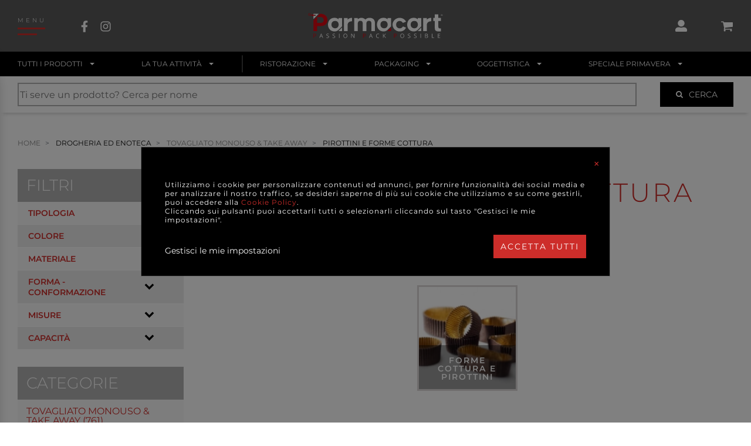

--- FILE ---
content_type: image/svg+xml
request_url: https://www.parmacart.it/uploads/category_activity/drogherie.svg
body_size: 246886
content:
<?xml version="1.0" encoding="utf-8"?>
<!-- Generator: Adobe Illustrator 16.0.0, SVG Export Plug-In . SVG Version: 6.00 Build 0)  -->
<!DOCTYPE svg PUBLIC "-//W3C//DTD SVG 1.1//EN" "http://www.w3.org/Graphics/SVG/1.1/DTD/svg11.dtd">
<svg version="1.1" xmlns="http://www.w3.org/2000/svg" xmlns:xlink="http://www.w3.org/1999/xlink" x="0px" y="0px" width="90px"
	 height="90px" viewBox="0 0 90 90" enable-background="new 0 0 90 90" xml:space="preserve">
<g id="tutti_prodotti" display="none">
	<rect display="inline" fill="#FFFFFF" width="90" height="90"/>
	<g id="takeaway">
		<path display="inline" d="M74.332,25.375c0-1.226-0.997-2.223-2.223-2.223h-4.115l-1.105-5.35
			c-0.158-0.762-0.837-1.315-1.613-1.315h-40.55c-0.778,0-1.458,0.553-1.615,1.315l-1.104,5.35H17.89
			c-1.225,0-2.222,0.997-2.222,2.223v4.75c0,1.226,0.997,2.223,2.222,2.223h1.973l0.941,6.605l-0.38,0.22
			c-0.186,0.107-0.349,0.242-0.486,0.398c-0.355,0.41-0.516,0.954-0.439,1.493l5.333,37.467c0.106,0.747,0.675,1.372,1.416,1.556
			l0.426,0.105l0.821,5.768c0.244,1.716,1.735,3.009,3.469,3.009h28.074c1.733,0,3.224-1.293,3.468-3.009l0.821-5.768l0.426-0.105
			c0.74-0.183,1.309-0.808,1.415-1.556l5.334-37.467c0.075-0.539-0.085-1.083-0.44-1.493c-0.139-0.159-0.301-0.292-0.482-0.396
			l-0.384-0.219l0.94-6.608h1.975c1.226,0,2.223-0.998,2.223-2.223V25.375z M23.956,17.978c0.074-0.363,0.398-0.626,0.77-0.626
			h40.55c0.36,0,0.674,0.246,0.763,0.599l1.072,5.203H22.889L23.956,17.978z M61.649,85.839c-0.184,1.292-1.308,2.268-2.614,2.268
			H30.963c-1.307,0-2.431-0.976-2.614-2.269l-0.811-5.697h34.923L61.649,85.839z M69.417,40.148c0.181,0.204,0.27,0.498,0.229,0.792
			l-5.332,37.469c-0.077,0.498-0.508,0.869-1.003,0.869H26.689c-0.499,0-0.93-0.373-1.002-0.867l-5.333-37.468
			c-0.042-0.291,0.045-0.586,0.239-0.808c0.176-0.203,0.435-0.329,0.708-0.344l0.081-0.003h47.235
			C68.98,39.807,69.242,39.937,69.417,40.148z M68.325,38.924H21.673l-0.936-6.576h48.526L68.325,38.924z M73.469,30.125
			c0,0.75-0.61,1.359-1.359,1.359H17.89c-0.749,0-1.358-0.61-1.358-1.359v-4.75c0-0.75,0.609-1.359,1.358-1.359h54.219
			c0.749,0,1.359,0.61,1.359,1.359V30.125z"/>
		<path display="inline" d="M54.71,57.55c0.287-2.57-0.434-4.863-2.027-6.457l-0.048-0.05c-1.418-1.354-3.238-2.038-5.334-2.038
			c-2.944,0-5.988,1.355-8.352,3.719c-2.038,2.038-3.337,4.579-3.658,7.153c-0.312,2.513,0.341,4.771,1.843,6.39h0.23l0.08,0.315
			c1.664,1.558,3.916,2.216,6.454,1.9c2.572-0.319,5.112-1.618,7.151-3.657C53.118,62.758,54.418,60.174,54.71,57.55z
			 M37.679,65.626l-0.358-0.493c-1.013-1.394-1.418-3.174-1.172-5.149c0.296-2.383,1.507-4.744,3.41-6.648
			c2.214-2.215,5.032-3.485,7.734-3.485c1.247,0,2.384,0.273,3.378,0.812l1.007,0.546l-0.984,0.584
			c-1.594,0.946-4.388,2.978-5.201,5.96c-0.899,3.297-5.814,6.611-7.298,7.549L37.679,65.626z M43.792,67.626
			c-0.368,0.046-0.736,0.068-1.094,0.068c-1.304,0-2.484-0.297-3.507-0.885l-0.916-0.525l0.881-0.581
			c1.855-1.224,6.269-4.426,7.169-7.724c0.837-3.067,4.107-5.09,5.474-5.817l0.491-0.261l0.334,0.444
			c2.37,3.15,1.432,8.253-2.185,11.869C48.538,66.118,46.177,67.329,43.792,67.626z"/>
	</g>
	<g id="bio">
		<path display="inline" d="M51.197,13.823c-14.25,0-27.385,8.33-33.463,21.223l-0.257,0.545H5.636
			c-0.233,0-0.429,0.167-0.467,0.396L4.48,40.216H2.097c-0.26,0-0.472,0.211-0.472,0.472v5.6c0,0.261,0.211,0.473,0.472,0.473h1.451
			l0.246,3.898l-0.68,0.237c-0.073,0.025-0.139,0.068-0.189,0.124c-0.091,0.099-0.135,0.229-0.123,0.36l2.441,27.847
			c0.02,0.989,0.459,1.838,1.208,2.395l0.358,0.266l0.178,3.246c0.019,1.478,1.204,2.647,2.642,2.647h18.784
			c1.438,0,2.624-1.17,2.642-2.607l0.179-3.286l0.358-0.266c0.75-0.557,1.189-1.405,1.206-2.328l2.443-27.912
			c0.012-0.133-0.032-0.264-0.119-0.358c-0.053-0.058-0.119-0.101-0.192-0.126l-0.681-0.237l0.247-3.899h1.45
			c0.26,0,0.472-0.212,0.472-0.473v-5.6c0-0.26-0.212-0.472-0.472-0.472h-2.383l-0.689-4.23c-0.038-0.229-0.234-0.396-0.467-0.396
			h-2.911l1.272-1.553c5.036-6.141,12.481-9.663,20.429-9.663c14.571,0,26.426,11.855,26.426,26.427
			c0,14.571-11.854,26.426-26.426,26.426c-4.033,0-8.032-0.927-11.625-2.688l-0.447,0.833c3.733,1.834,7.886,2.8,12.071,2.8
			c15.093,0,27.371-12.278,27.371-27.371c0-15.092-12.278-27.371-27.371-27.371c-8.957,0-17.36,4.393-22.479,11.751l-0.283,0.408
			h-9.95l0.721-1.388c6.226-11.988,18.485-19.436,31.992-19.436c19.87,0,36.036,16.166,36.036,36.036S71.067,86.837,51.197,86.837
			c-4.764,0-9.379-0.911-13.733-2.71l-0.383,0.864c4.478,1.852,9.221,2.789,14.117,2.789c20.391,0,36.979-16.589,36.979-36.979
			C88.176,30.411,71.588,13.823,51.197,13.823z M30.11,85.114c0,0.961-0.761,1.723-1.697,1.723H9.629
			c-0.935,0-1.696-0.762-1.696-1.697l-0.162-2.932h22.5L30.11,85.114z M34.257,51.811l-2.401,27.388
			c-0.001,1.157-0.91,2.065-2.025,2.065H8.213c-1.116,0-2.024-0.908-2.024-2.024L3.786,51.811H34.257z M4.492,46.76h29.059
			l-0.261,4.108H4.752L4.492,46.76z M35.474,41.161v4.654H2.569v-4.654H35.474z M32.008,36.535l0.596,3.681H5.438l0.6-3.681H32.008z
			"/>
		<g display="inline">
			<path fill="#FFFFFF" d="M49.09,57.328c-2.426-5.545-2.724-11.193-3.695-17.008c-2.829,4.437-4.546,9.577-3.945,15.157
				c0.395,4.594,4.557,9.582,9.457,8.09c0.086-0.027,0.17-0.053,0.255-0.082c0.056-0.02,0.116-0.041,0.175-0.062
				c4.863-1.797,6.065-6.568,3.744-11.387c-2.217-4.271-6.302-7.665-8.989-11.197c0.768,4.91,0.473,9.064,2.158,13.865
				C48.74,56.281,49.09,57.328,49.09,57.328z"/>
			<path d="M49.135,64.211c-4.374,0-7.698-4.5-8.059-8.702c-0.557-5.171,0.79-10.352,4.002-15.391
				c0.083-0.131,0.239-0.197,0.391-0.166c0.152,0.031,0.27,0.153,0.295,0.306c0.018,0.108,0.036,0.216,0.054,0.324
				c0.035-0.037,0.077-0.067,0.126-0.088c0.155-0.067,0.34-0.02,0.446,0.118c0.965,1.269,2.101,2.506,3.302,3.816
				c2.107,2.296,4.287,4.67,5.722,7.435c1.316,2.733,1.542,5.463,0.64,7.695c-0.783,1.938-2.369,3.396-4.587,4.216l-0.378,0.129
				C50.394,64.114,49.761,64.211,49.135,64.211z M45.185,41.376c-2.739,4.621-3.871,9.347-3.363,14.061
				c0.326,3.8,3.409,8.024,7.312,8.024c0.552,0,1.111-0.085,1.662-0.253l0.41-0.139c2.013-0.743,3.449-2.055,4.15-3.792
				c0.822-2.035,0.604-4.549-0.615-7.079c-1.384-2.666-3.528-5.004-5.603-7.264c-0.876-0.955-1.717-1.871-2.488-2.794
				c0.149,1.197,0.25,2.354,0.349,3.484c0.262,3.002,0.508,5.837,1.603,8.955c0.494,1.585,0.843,2.629,0.843,2.63
				c0.063,0.19-0.033,0.397-0.221,0.469c-0.185,0.075-0.397-0.015-0.479-0.199c-1.881-4.301-2.482-8.561-3.118-13.07
				C45.486,43.402,45.343,42.392,45.185,41.376z"/>
		</g>
		<g display="inline">
			<path fill="#FFFFFF" d="M55.877,57.507c0.837-5.994,3.54-10.962,5.758-16.425c-4.733,2.299-8.888,5.779-11.298,10.847
				c-2.069,4.12-1.135,10.55,3.821,11.845c0.087,0.021,0.172,0.044,0.26,0.063c0.059,0.012,0.121,0.025,0.182,0.038
				c5.084,1.016,8.607-2.421,9.152-7.741c0.348-4.799-1.355-9.829-1.796-14.246c-1.916,4.584-4.343,7.969-5.421,12.943
				C56.128,56.432,55.877,57.507,55.877,57.507z"/>
			<path d="M56.333,64.428c-0.584,0-1.192-0.062-1.807-0.185l-0.386-0.088c-2.03-0.529-3.526-1.824-4.403-3.764
				c-1.172-2.59-1.068-5.978,0.265-8.631c2.233-4.696,6.094-8.405,11.469-11.016c0.142-0.067,0.308-0.043,0.42,0.063
				c0.113,0.106,0.15,0.271,0.092,0.415c-0.041,0.101-0.082,0.202-0.124,0.303c0.049-0.013,0.103-0.015,0.153-0.009
				c0.17,0.025,0.301,0.163,0.317,0.334c0.158,1.586,0.478,3.234,0.815,4.979c0.594,3.061,1.206,6.225,0.981,9.331
				C63.611,61.188,60.553,64.428,56.333,64.428z M60.903,41.872c-4.753,2.502-8.191,5.937-10.228,10.218
				c-1.22,2.429-1.321,5.638-0.256,7.992c0.545,1.204,1.652,2.759,3.833,3.328l0.363,0.085c0.623,0.125,1.182,0.183,1.717,0.183
				c3.809,0,6.574-2.977,7.046-7.582c0.217-2.996-0.387-6.11-0.971-9.122c-0.246-1.272-0.482-2.493-0.656-3.683
				c-0.499,1.099-1.02,2.138-1.527,3.151c-1.349,2.694-2.623,5.238-3.323,8.468c-0.408,1.608-0.659,2.68-0.659,2.682
				c-0.046,0.195-0.244,0.315-0.434,0.284c-0.197-0.037-0.331-0.223-0.303-0.421c0.649-4.651,2.368-8.596,4.188-12.772
				C60.1,43.753,60.507,42.819,60.903,41.872z"/>
		</g>
	</g>
	<g id="wedding">
		<g display="inline">
			<path d="M72.58,89.125H17.419c-0.276,0-0.5-0.224-0.5-0.5V17.163c0-0.276,0.224-0.5,0.5-0.5H72.58c0.277,0,0.5,0.224,0.5,0.5
				v71.462C73.08,88.901,72.857,89.125,72.58,89.125z M17.919,88.125H72.08V17.663H17.919V88.125z"/>
		</g>
		<g display="inline">
			<path d="M23.282,17.663c-0.201,0-0.391-0.123-0.467-0.322c-0.098-0.258,0.031-0.547,0.289-0.646L66.54,0.114
				c0.154-0.058,0.327-0.039,0.462,0.056c0.136,0.093,0.217,0.247,0.217,0.412V11.66c0,0.276-0.224,0.5-0.5,0.5s-0.5-0.224-0.5-0.5
				V1.307L23.46,17.63C23.401,17.653,23.341,17.663,23.282,17.663z"/>
		</g>
		<g display="inline">
			<g>
				<path d="M45,61.402c-0.048,0-0.096-0.007-0.145-0.021c-0.27-0.081-6.665-2.067-12.031-8.42
					c-3.592-4.25-3.381-8.977-1.986-11.982c1.312-2.828,3.748-4.584,6.357-4.584c5.881,0,8.244,5.613,8.268,5.669
					c0.104,0.255-0.018,0.547-0.273,0.652c-0.256,0.103-0.547-0.019-0.652-0.272c-0.085-0.206-2.142-5.049-7.342-5.049
					c-2.215,0-4.303,1.535-5.45,4.005c-1.266,2.726-1.446,7.025,1.843,10.917c5.166,6.115,11.493,8.088,11.557,8.107
					c0.264,0.08,0.414,0.359,0.333,0.623C45.413,61.263,45.215,61.402,45,61.402z"/>
			</g>
			<g>
				<path d="M45,61.402c-0.215,0-0.413-0.14-0.479-0.355c-0.08-0.264,0.069-0.543,0.333-0.623c0.063-0.02,6.39-1.992,11.557-8.107
					c3.288-3.892,3.107-8.19,1.842-10.917c-1.146-2.47-3.234-4.005-5.449-4.005c-5.2,0-7.257,4.843-7.342,5.049
					c-0.105,0.254-0.396,0.377-0.652,0.272c-0.255-0.105-0.377-0.396-0.273-0.652c0.023-0.057,2.387-5.669,8.268-5.669
					c2.608,0,5.044,1.756,6.356,4.584c1.396,3.006,1.606,7.732-1.985,11.982c-5.367,6.353-11.762,8.339-12.031,8.42
					C45.096,61.396,45.048,61.402,45,61.402z"/>
			</g>
		</g>
		<g display="inline">
			<path d="M59.608,75.861H30.392c-0.276,0-0.5-0.224-0.5-0.5s0.224-0.5,0.5-0.5h29.217c0.276,0,0.5,0.224,0.5,0.5
				S59.885,75.861,59.608,75.861z"/>
		</g>
	</g>
	<path display="inline" d="M75.55,22.796c0-0.246-0.2-0.445-0.447-0.445H64.924v-10.18c0-0.118-0.048-0.232-0.131-0.315L57.71,4.773
		c-0.084-0.084-0.196-0.131-0.315-0.131H32.604c-0.119,0-0.231,0.046-0.315,0.131l-7.084,7.083c-0.084,0.084-0.13,0.196-0.13,0.315
		v10.179H14.896c-0.246,0-0.445,0.2-0.445,0.445v58.436c0,3.176,2.583,5.759,5.758,5.759h49.583c3.176,0,5.759-2.583,5.759-5.759
		V22.796z M57.841,6.164l6.191,6.191v9.996h-6.191V6.164z M33.05,5.534h23.899v6.192H33.05V5.534z M33.05,12.617h23.899v9.734H33.05
		V12.617z M25.966,12.355l6.191-6.191v16.187h-6.191V12.355z M74.657,81.231c0,2.685-2.183,4.868-4.866,4.868H20.208
		c-2.683,0-4.866-2.184-4.866-4.868v-57.99h59.315V81.231z"/>
	<g id="cleaning">
		<path display="inline" d="M24.039,72.754l0.015,0.109c1.099,8.432,8.336,14.787,16.838,14.787h8.116h0.099
			c8.488,0,15.715-6.334,16.833-14.744l0.022-0.179c0.348-2.657,0.055-5.397-0.851-7.93l-9.506-26.614
			c-0.062-0.177-0.232-0.296-0.421-0.296h-5.275v-4.475h2.252c0.244,0,0.444-0.2,0.444-0.446V22.362
			c-0.001-1.962-1.167-3.732-2.97-4.508l-0.518-0.223v-4.336l7.195-3.73l0.376,0.817c0.798,1.737,1.058,3.653,0.751,5.54
			c-0.035,0.166-0.015,0.286,0.05,0.386c0.063,0.1,0.162,0.169,0.278,0.195c0.334,0.003,0.488-0.136,0.532-0.339
			c0.369-2.111,0.079-4.291-0.847-6.264l-0.351-0.746l3.276-1.701l5.283,0.002c0.245,0,0.444-0.2,0.444-0.445V1.614
			c0-0.245-0.199-0.445-0.445-0.445h-5.395L37.066,2.916c-2.936,0.207-5.642,1.803-7.242,4.271l-3.617,5.595
			c-0.133,0.206-0.073,0.483,0.133,0.617c0.071,0.046,0.154,0.07,0.241,0.07h14.292v4.161l-0.518,0.224
			c-1.802,0.776-2.967,2.546-2.969,4.509v10.605c0,0.246,0.2,0.446,0.446,0.446h2.252v4.475h-5.279
			c-0.188,0-0.355,0.118-0.417,0.294l-9.507,26.616C23.977,67.332,23.686,70.082,24.039,72.754z M60.716,2.058h4.502v4.507h-4.502
			V2.058z M64.776,74.282c-0.017,0.079-0.032,0.157-0.052,0.234c-1.813,7.212-8.273,12.248-15.71,12.248h-8.036
			c-7.436,0.001-13.895-5.035-15.708-12.247c-0.019-0.072-0.034-0.146-0.048-0.219l-0.26-1.157h40.061L64.776,74.282z
			 M27.399,12.581l3.175-4.913c1.452-2.233,3.902-3.675,6.557-3.859l22.692-1.715V6.74L48.47,12.631
			c-0.149,0.077-0.24,0.229-0.241,0.397v4.428h-6.464v-4.43c0-0.246-0.2-0.445-0.445-0.445H27.399z M38.278,32.527V22.364
			c0.002-2.215,1.805-4.018,4.019-4.02h5.397c2.216,0.002,4.019,1.805,4.02,4.019v10.163H38.278z M49.018,33.417v4.469h-8.042
			v-4.469H49.018z M35.12,38.775h19.753L59.739,52.4H30.255L35.12,38.775z M25.72,65.1l4.217-11.808h30.118l4.217,11.807
			c0.729,2.04,1.036,4.174,0.913,6.342l-0.045,0.809H24.854l-0.046-0.808C24.684,69.277,24.991,67.144,25.72,65.1z"/>
		<path display="inline" d="M57.295,66.32c0.246-0.088,0.377-0.361,0.288-0.607l-3.38-9.469c-0.068-0.19-0.249-0.317-0.45-0.317
			c-0.054,0-0.107,0.009-0.159,0.027c-0.122,0.044-0.219,0.131-0.273,0.246c-0.054,0.115-0.061,0.245-0.018,0.365l3.381,9.465
			C56.771,66.272,57.046,66.414,57.295,66.32z"/>
	</g>
	<g id="oggettistica">
		<g display="inline">
			<path d="M41.359,70.548c-2.042,0-3.704-1.662-3.704-3.704s1.662-3.703,3.704-3.703s3.705,1.661,3.705,3.703
				S43.402,70.548,41.359,70.548z M41.359,64.141c-1.491,0-2.704,1.213-2.704,2.703c0,1.491,1.213,2.704,2.704,2.704
				s2.705-1.213,2.705-2.704C44.064,65.354,42.851,64.141,41.359,64.141z"/>
		</g>
		<g display="inline">
			<path d="M28.436,70.548c-2.042,0-3.704-1.662-3.704-3.704s1.662-3.703,3.704-3.703s3.704,1.661,3.704,3.703
				S30.479,70.548,28.436,70.548z M28.436,64.141c-1.491,0-2.704,1.213-2.704,2.703c0,1.491,1.213,2.704,2.704,2.704
				s2.704-1.213,2.704-2.704C31.14,65.354,29.927,64.141,28.436,64.141z"/>
		</g>
		<g display="inline">
			<path d="M54.285,70.548c-2.043,0-3.705-1.662-3.705-3.704s1.662-3.703,3.705-3.703c2.042,0,3.703,1.661,3.703,3.703
				S56.327,70.548,54.285,70.548z M54.285,64.141c-1.491,0-2.705,1.213-2.705,2.703c0,1.491,1.214,2.704,2.705,2.704
				c1.49,0,2.703-1.213,2.703-2.704C56.988,65.354,55.775,64.141,54.285,64.141z"/>
		</g>
		<g display="inline">
			<path d="M60.018,58.004H22.772c-0.276,0-0.5-0.224-0.5-0.5s0.224-0.5,0.5-0.5h37.246c0.276,0,0.5,0.224,0.5,0.5
				S60.294,58.004,60.018,58.004z"/>
		</g>
		<g display="inline">
			<path d="M60.018,75.737H22.772c-0.276,0-0.5-0.224-0.5-0.5s0.224-0.5,0.5-0.5h37.246c0.276,0,0.5,0.224,0.5,0.5
				S60.294,75.737,60.018,75.737z"/>
		</g>
		<g display="inline">
			<path d="M44.917,50.386c-0.106,0-0.212-0.033-0.301-0.101l-3.257-2.457l-3.255,2.457c-0.179,0.135-0.424,0.135-0.603,0
				l-3.558-2.684c-0.125-0.095-0.199-0.242-0.199-0.399v-5.371c0-0.276,0.224-0.5,0.5-0.5h14.229c0.276,0,0.5,0.224,0.5,0.5v5.371
				c0,0.157-0.073,0.305-0.199,0.399l-3.557,2.684C45.129,50.353,45.023,50.386,44.917,50.386z M41.359,46.702
				c0.106,0,0.212,0.033,0.301,0.101l3.257,2.457l3.057-2.307v-4.622H34.745v4.622l3.058,2.307l3.255-2.457
				C41.147,46.735,41.253,46.702,41.359,46.702z"/>
		</g>
		<g display="inline">
			<path d="M41.36,88.205c-11.779,0-21.361-9.583-21.361-21.361c0-8.963,5.66-17.036,14.083-20.089
				c0.259-0.095,0.547,0.039,0.641,0.3c0.094,0.259-0.04,0.546-0.3,0.64c-8.029,2.91-13.424,10.605-13.424,19.149
				c0,11.228,9.134,20.361,20.361,20.361c11.227,0,20.36-9.134,20.36-20.361c0-8.544-5.395-16.239-13.424-19.149
				c-0.26-0.094-0.395-0.381-0.3-0.64c0.094-0.261,0.384-0.394,0.64-0.3c8.424,3.053,14.084,11.126,14.084,20.089
				C62.721,78.622,53.139,88.205,41.36,88.205z"/>
		</g>
		<g display="inline">
			<path d="M41.36,42.332c-0.213,0-0.404-0.136-0.473-0.338c-0.167-0.489-4.111-12.015-4.111-14.327
				c0-2.527,2.057-4.583,4.584-4.583c2.527,0,4.583,2.056,4.583,4.583c0,2.312-3.943,13.838-4.11,14.327
				C41.764,42.196,41.574,42.332,41.36,42.332z M41.36,24.083c-1.977,0-3.584,1.607-3.584,3.583c0,1.569,2.271,8.682,3.584,12.605
				c1.312-3.923,3.583-11.036,3.583-12.605C44.944,25.69,43.336,24.083,41.36,24.083z"/>
		</g>
		<g display="inline">
			<path d="M32.78,27.975c-7.326,0-14.373-0.762-20.944-2.266c-0.27-0.062-0.438-0.33-0.376-0.599
				c0.061-0.27,0.329-0.441,0.599-0.376c6.499,1.486,13.47,2.24,20.721,2.24c20.97,0,39.898-6.691,46.031-16.272
				c0.148-0.233,0.461-0.3,0.69-0.151c0.232,0.148,0.301,0.458,0.151,0.69C73.247,21.25,54.41,27.975,32.78,27.975z"/>
		</g>
		<g display="inline">
			<path d="M70.404,24.083c-0.041,0-0.083-0.005-0.125-0.016c-0.268-0.069-0.429-0.342-0.359-0.609l1.447-5.592
				c0.069-0.267,0.341-0.43,0.609-0.358c0.268,0.069,0.429,0.342,0.359,0.609l-1.447,5.592
				C70.83,23.934,70.627,24.083,70.404,24.083z"/>
		</g>
		<g display="inline">
			<path d="M71.852,18.491c-0.068,0-0.137-0.014-0.203-0.043l-6.654-2.954c-0.252-0.112-0.366-0.408-0.254-0.66
				c0.112-0.253,0.408-0.365,0.66-0.254l6.654,2.954c0.252,0.112,0.366,0.408,0.254,0.66C72.226,18.38,72.043,18.491,71.852,18.491z
				"/>
		</g>
		<g display="inline">
			<path d="M61.648,31.314c-0.052,0-0.104-0.008-0.155-0.025c-0.263-0.086-0.406-0.368-0.32-0.63l2.762-8.44
				c0.086-0.263,0.367-0.406,0.631-0.32c0.263,0.086,0.406,0.368,0.32,0.63l-2.762,8.44C62.055,31.18,61.859,31.314,61.648,31.314z"
				/>
		</g>
		<g display="inline">
			<path d="M64.41,22.874c-0.093,0-0.186-0.025-0.269-0.079l-7.416-4.733c-0.233-0.148-0.302-0.458-0.153-0.69
				c0.149-0.234,0.461-0.3,0.69-0.152l7.416,4.733c0.233,0.148,0.302,0.458,0.153,0.69C64.736,22.792,64.574,22.874,64.41,22.874z"
				/>
		</g>
		<g display="inline">
			<path d="M51.709,33.917c-0.063,0-0.127-0.012-0.188-0.037c-0.256-0.104-0.379-0.396-0.274-0.652l3.312-8.125
				c0.104-0.256,0.398-0.378,0.651-0.274c0.256,0.104,0.379,0.396,0.274,0.652l-3.312,8.125
				C52.093,33.8,51.906,33.917,51.709,33.917z"/>
		</g>
		<g display="inline">
			<path d="M55.021,25.792c-0.11,0-0.222-0.036-0.314-0.111l-6.547-5.285c-0.215-0.173-0.248-0.488-0.074-0.703
				c0.173-0.216,0.488-0.249,0.703-0.075l6.547,5.285c0.215,0.173,0.248,0.488,0.074,0.703
				C55.312,25.729,55.167,25.792,55.021,25.792z"/>
		</g>
		<g display="inline">
			<path d="M28.043,35.258c-0.106,0-0.214-0.034-0.305-0.104c-0.219-0.168-0.259-0.483-0.09-0.701l5.363-6.942
				c0.167-0.218,0.482-0.26,0.701-0.09c0.219,0.168,0.259,0.483,0.09,0.701l-5.363,6.942C28.341,35.191,28.193,35.258,28.043,35.258
				z"/>
		</g>
		<g display="inline">
			<path d="M33.407,28.316c-0.157,0-0.312-0.074-0.409-0.211l-4.97-7.03c-0.16-0.226-0.106-0.538,0.12-0.697
				c0.225-0.16,0.538-0.105,0.697,0.12l4.97,7.03c0.16,0.226,0.106,0.538-0.12,0.697C33.608,28.287,33.507,28.316,33.407,28.316z"/>
		</g>
		<g display="inline">
			<path d="M17.474,33.917c-0.144,0-0.287-0.062-0.386-0.181c-0.176-0.213-0.146-0.528,0.066-0.704l7.178-5.943
				c0.213-0.177,0.527-0.147,0.704,0.066c0.176,0.213,0.146,0.528-0.066,0.704l-7.178,5.943
				C17.699,33.88,17.586,33.917,17.474,33.917z"/>
		</g>
		<g display="inline">
			<path d="M24.652,27.975c-0.162,0-0.32-0.078-0.417-0.223l-4.97-7.467c-0.153-0.229-0.091-0.54,0.139-0.693
				c0.229-0.155,0.539-0.091,0.693,0.139l4.97,7.467c0.153,0.229,0.091,0.54-0.139,0.693C24.843,27.948,24.747,27.975,24.652,27.975
				z"/>
		</g>
		<g display="inline">
			<path d="M10.769,31.314c-0.148,0-0.296-0.066-0.394-0.192c-0.17-0.217-0.132-0.532,0.085-0.702l5.942-4.649
				c0.217-0.171,0.532-0.132,0.702,0.085c0.17,0.217,0.132,0.532-0.085,0.702l-5.942,4.649
				C10.985,31.279,10.876,31.314,10.769,31.314z"/>
		</g>
		<g display="inline">
			<path d="M16.71,26.345c-0.155,0-0.308-0.072-0.406-0.208l-3.417-4.733c-0.162-0.224-0.111-0.536,0.113-0.698
				c0.223-0.162,0.535-0.112,0.698,0.113l3.417,4.733c0.162,0.224,0.111,0.536-0.113,0.698
				C16.914,26.314,16.812,26.345,16.71,26.345z"/>
		</g>
	</g>
	<path id="cancelleria" d="M65.774,81.282l6.989-4.609c1.108-0.729,1.417-2.222,0.689-3.329l-17.571-26.73l12.446-18.764
		c1.388-2.093,0.813-4.924-1.278-6.311l-2.429-1.611c-0.746-0.495-1.613-0.756-2.509-0.756c-1.536,0-2.958,0.76-3.802,2.033
		l-8.705,13.124h0.001l-4.034,6.081l-1.573-2.394l4.353-2.862l-0.188-0.283c-0.061-0.092-5.283-8.037-9.237-14.051
		c-2.392-3.639-4.319-6.571-4.355-6.626c-0.446-0.679-1.199-1.084-2.014-1.084c-0.468,0-0.923,0.137-1.315,0.395
		c-0.254,0.167-5.804,3.828-9.842,6.492l-4.164,2.747c-1.108,0.728-1.417,2.221-0.688,3.329l19.18,29.18l-12.324,18.58
		c-0.025,0.038-0.057,0.108-0.068,0.17l-1.983,10.913c-0.094,0.518,0.035,1.019,0.362,1.411c0.335,0.401,0.84,0.641,1.351,0.641
		c0.333,0,0.65-0.097,0.945-0.289l9.282-6.073c0.048-0.032,0.098-0.081,0.131-0.131l9.484-14.299L55.43,85.224
		c0.7,1.066,2.249,1.396,3.33,0.687l2.725-1.796c0.207-0.137,0.264-0.418,0.127-0.626c-0.131-0.197-0.423-0.258-0.625-0.126
		l-2.724,1.796c-0.664,0.438-1.643,0.236-2.079-0.433L43.45,65.357l8.761-13.209l1.863,2.836l-2.07,1.36
		c-0.102,0.066-0.17,0.168-0.194,0.285c-0.024,0.118-0.001,0.239,0.064,0.34c0.133,0.2,0.424,0.263,0.626,0.129l2.069-1.362
		l3.267,4.969l-0.507,0.364c-0.198,0.143-0.25,0.412-0.117,0.613c0.129,0.196,0.398,0.266,0.609,0.138l0.535-0.323l3.255,4.954
		l-0.51,0.363c-0.197,0.141-0.247,0.409-0.114,0.612c0.13,0.195,0.398,0.263,0.608,0.137l0.535-0.322l3.267,4.97l-2.069,1.361
		c-0.102,0.066-0.17,0.168-0.194,0.286c-0.024,0.117-0.001,0.237,0.065,0.338c0.132,0.2,0.422,0.265,0.624,0.13l2.071-1.361
		l3.282,4.994l-3.898,2.571c-0.206,0.136-0.263,0.417-0.126,0.625C65.283,81.354,65.574,81.418,65.774,81.282z M59.061,21.703
		c0.678-1.021,1.818-1.63,3.052-1.63c0.718,0,1.413,0.209,2.011,0.605l2.429,1.611c1.678,1.113,2.137,3.384,1.024,5.062
		l-2.919,4.401l-8.514-5.647L59.061,21.703z M55.644,26.855l8.514,5.648l-2.33,3.516l-8.517-5.648L55.644,26.855z M47.101,34.896
		l-3.599,2.363l-3.278-4.988l3.597-2.365L47.101,34.896z M43.324,29.153l-3.596,2.365l-3.281-4.989l3.598-2.365L43.324,29.153z
		 M39.55,23.411l-3.598,2.365l-3.279-4.989l3.598-2.365L39.55,23.411z M31.736,14.258c0.678-0.44,1.643-0.235,2.08,0.429
		l1.959,2.981l-3.597,2.366l-2.782-4.232L31.736,14.258z M17.301,25.577c-0.455-0.691-0.262-1.624,0.43-2.08l10.913-7.199
		l2.781,4.23l-2.071,1.361c-0.101,0.066-0.169,0.167-0.193,0.285c-0.024,0.118-0.001,0.239,0.064,0.339
		c0.132,0.201,0.42,0.262,0.625,0.129l2.07-1.36l3.268,4.97l-0.509,0.363c-0.198,0.141-0.249,0.411-0.115,0.613
		c0.128,0.196,0.398,0.264,0.607,0.137l0.536-0.323l3.255,4.953l-0.509,0.363c-0.197,0.141-0.248,0.41-0.114,0.613
		c0.129,0.196,0.398,0.263,0.607,0.136l0.535-0.322l3.269,4.97l-2.071,1.361c-0.101,0.066-0.169,0.168-0.194,0.286
		c-0.024,0.117-0.001,0.237,0.065,0.337c0.132,0.203,0.421,0.264,0.625,0.13l2.069-1.36l1.786,2.716l-8.761,13.208L17.301,25.577z
		 M23.515,85.922c-0.133,0.089-0.293,0.139-0.458,0.139c-0.246,0-0.479-0.109-0.637-0.298c-0.159-0.189-0.225-0.438-0.181-0.684
		l0.907-4.991l4.614,3.06L23.515,85.922z M28.581,82.609l-5.259-3.488l0.779-4.286l8.125,5.39L28.581,82.609z M49.906,53.992
		c-7.468,11.259-16.055,24.205-16.627,25.069l-0.359,0.542l-3.882-2.575l14.209-21.424c0.067-0.101,0.09-0.221,0.066-0.339
		s-0.092-0.22-0.192-0.286c-0.202-0.136-0.494-0.073-0.626,0.126L28.287,76.529l-3.882-2.574l0.359-0.542
		c0.603-0.91,26.417-39.83,27.69-41.749l0.359-0.542l3.882,2.575L45.336,50.823c-0.137,0.207-0.081,0.487,0.126,0.625
		c0.198,0.132,0.491,0.073,0.625-0.126l11.359-17.126l3.881,2.574L49.906,53.992z M52.752,51.332l2.587-3.902l3.086,4.692
		l-3.596,2.366L52.752,51.332z M55.322,55.242l3.599-2.364l3.278,4.988l-3.598,2.366L55.322,55.242z M59.099,60.985l3.596-2.366
		l3.28,4.989l-3.598,2.366L59.099,60.985z M62.872,66.729l3.597-2.367l3.28,4.99l-3.597,2.364L62.872,66.729z M66.646,72.471
		l3.597-2.366l2.456,3.734c0.454,0.693,0.261,1.626-0.431,2.08l-2.341,1.54L66.646,72.471z"/>
	<g id="fod_pack">
		
			<polyline display="inline" fill="none" stroke="#000000" stroke-linecap="round" stroke-linejoin="round" stroke-miterlimit="10" points="
			35.835,26.244 17.342,26.244 17.342,17.291 72.658,17.291 72.658,26.244 54.167,26.244 		"/>
		<path display="inline" fill="none" stroke="#000000" stroke-linecap="round" stroke-linejoin="round" stroke-miterlimit="10" d="
			M69.722,26.244c0,0,10.178,60.113,0,60.113c-10.179,0-40.342,0-49.774,0c-9.433,0,0-60.113,0-60.113"/>
		
			<circle display="inline" fill="none" stroke="#000000" stroke-linecap="round" stroke-linejoin="round" stroke-miterlimit="10" cx="45" cy="26.297" r="4.369"/>
		<path display="inline" fill="none" stroke="#000000" stroke-linecap="round" stroke-linejoin="round" stroke-miterlimit="10" d="
			M58.962,74.972L24.157,40.167c0,0-3.285,3.521,10.558,17.901"/>
		<g display="inline">
			
				<line fill="none" stroke="#000000" stroke-linecap="round" stroke-linejoin="round" stroke-miterlimit="10" x1="64.089" y1="42.373" x2="31.491" y2="74.972"/>
			<path fill="none" stroke="#000000" stroke-linecap="round" stroke-linejoin="round" stroke-miterlimit="10" d="M66.184,46.522
				l-7.738,7.738c-1.57,1.57-4.118,1.57-5.69,0l-0.553-0.554c-1.572-1.571-1.572-4.12,0-5.691l7.737-7.737"/>
		</g>
	</g>
	<g id="personalizzati">
		<path display="inline" d="M63.448,78.729c0.073,0.176,0.245,0.291,0.438,0.291h14.229c0.26,0,0.471-0.212,0.471-0.472V64.319
			c0-0.191-0.114-0.362-0.292-0.436c-0.058-0.024-0.118-0.036-0.181-0.036c-0.125,0-0.243,0.049-0.331,0.137l-14.23,14.23
			C63.416,78.351,63.375,78.553,63.448,78.729z M77.643,65.457v12.62H65.021L77.643,65.457z"/>
		<g display="inline">
			<polygon points="41.77,48.193 41.77,48.193 41.393,47.48 41.514,47.83 			"/>
			<path d="M43.198,88.249h44.329c0.26,0,0.471-0.211,0.471-0.471v-44.33c0-0.191-0.114-0.361-0.291-0.434
				c-0.179-0.075-0.38-0.032-0.514,0.102l-5.316,5.318v-28.52c0-0.26-0.212-0.472-0.472-0.472h-12.01l8.55-8.551
				c0.595-0.592,0.921-1.38,0.921-2.219s-0.328-1.627-0.921-2.22l-4.047-4.046c-1.184-1.186-3.252-1.186-4.439,0L52.422,19.442
				h-41.59V5.73c0-0.26-0.211-0.471-0.472-0.471c-5.188,0-9.41,4.221-9.41,9.409v55.303c0,0.032,0.004,0.068,0.012,0.105
				l0.016,0.111c0.165,2.188,1.124,4.242,2.7,5.78c1.695,1.653,3.934,2.564,6.304,2.564h41.793l-8.912,8.912
				c-0.136,0.136-0.175,0.337-0.102,0.516C42.834,88.136,43.005,88.249,43.198,88.249z M70.127,3.072
				c0.825-0.828,2.277-0.829,3.106,0.001l4.045,4.046c0.856,0.856,0.856,2.25,0,3.106l-3.169,3.167L66.958,6.24L70.127,3.072z
				 M66.292,6.907l7.153,7.153l-3.565,3.562l-7.153-7.151L66.292,6.907z M58.905,72.739c0.183-0.184,0.183-0.484-0.001-0.669
				c-0.344-0.253-0.51-0.154-0.666,0.001l-5.52,5.52H9.982c-4.394,0-7.944-3.439-8.083-7.83c0.008-0.322,0.03-0.594,0.063-0.862
				C1.979,68.765,2,68.64,2.021,68.514c0.029-0.161,0.051-0.273,0.077-0.387l0.326-1.106l0.161-0.397
				c0.034-0.082,0.085-0.199,0.141-0.312c1.146-2.374,3.354-4.101,5.913-4.632l0.896-0.134c0.078-0.01,0.188-0.018,0.296-0.024
				l0.117-0.007c0.129-0.007,0.27-0.011,0.412-0.011c0.26,0,0.472-0.212,0.472-0.472v-9.44c0-0.26-0.211-0.472-0.472-0.472
				c-0.26,0-0.471,0.212-0.471,0.472v8.952l-0.726,0.092c-2.038,0.259-3.896,1.158-5.374,2.602C3.631,63.39,3.485,63.55,3.34,63.71
				l-1.448,1.606V14.668c0-4.132,2.955-7.641,7.024-8.344l0.972-0.167v40.226c0,0.261,0.211,0.473,0.471,0.473
				c0.26,0,0.472-0.212,0.472-0.472v-26H51.48l-8.617,8.616c-0.089,0.089-0.138,0.208-0.138,0.334c0,0.125,0.049,0.243,0.138,0.332
				c0.179,0.177,0.488,0.178,0.667,0.001l18.531-18.531l7.153,7.153L41.082,46.422l-7.153-7.153l5.763-5.762
				c0.183-0.184,0.183-0.483-0.001-0.667c-0.177-0.178-0.488-0.178-0.667,0l-6.187,6.222l-4.286,12.137l-0.124,0.681l-0.711,0.069
				h-4.33c-0.26,0-0.471,0.212-0.471,0.472c0,0.261,0.211,0.473,0.471,0.473h36.059c0.26,0,0.472-0.212,0.472-0.473
				c0-0.26-0.212-0.472-0.472-0.472h-30.72l12.662-4.479l-0.006-0.012l27.071-27.074h12.48v28.992L62.063,68.243
				c-0.183,0.184-0.183,0.484,0.001,0.668c0.24,0.201,0.463,0.167,0.634,0.031l24.356-24.355v14.322h-3.233
				c-0.259,0-0.47,0.212-0.47,0.473c0,0.26,0.211,0.471,0.47,0.471h3.233v5.586h-3.233c-0.259,0-0.47,0.212-0.47,0.472
				s0.211,0.472,0.47,0.472h3.233v5.584h-3.233c-0.259,0-0.47,0.212-0.47,0.471c0,0.261,0.211,0.473,0.47,0.473h3.233v5.583h-3.233
				c-0.259,0-0.47,0.212-0.47,0.473c0,0.26,0.211,0.472,0.47,0.472h3.233v7.87H44.333L58.905,72.739z M40.219,46.893l-5.465,1.93
				l-3.226-3.226l1.93-5.466L40.219,46.893z"/>
		</g>
	</g>
	<g id="news">
		<g display="inline">
			<path d="M88.781,9.874c0-2.016-1.64-3.655-3.655-3.655H19.817c-2.015,0-3.654,1.64-3.654,3.655v7.69H4.874
				c-2.016,0-3.655,1.64-3.655,3.655v57.975c0,4.341,3.531,7.897,7.872,7.929l46.312,0.001c0.252,0,0.457-0.205,0.457-0.457
				s-0.205-0.458-0.457-0.458H13.36l1.429-1.447c1.477-1.495,2.29-3.473,2.29-5.567V48.617c0-0.252-0.206-0.458-0.458-0.458
				c-0.252,0-0.457,0.206-0.457,0.458v30.576c0,3.848-3.13,6.994-6.977,7.014c-3.906-0.002-7.053-3.147-7.053-7.014V21.218
				c0-1.511,1.229-2.74,2.741-2.74h11.289v25.258c0,0.252,0.205,0.457,0.457,0.457c0.253,0,0.458-0.205,0.458-0.457V9.874
				c0-1.511,1.229-2.74,2.739-2.74h65.309c1.511,0,2.739,1.229,2.739,2.74v69.32c0,3.868-3.146,7.015-7.014,7.015H60.283
				c-0.252,0-0.457,0.206-0.457,0.458s0.205,0.457,0.457,0.457h20.568c4.372,0,7.93-3.558,7.93-7.93V9.874z"/>
			<path d="M49.193,36.515c0-1.237-1.007-2.243-2.244-2.243H29.016c-1.237,0-2.243,1.006-2.243,2.243v17.934
				c0,1.237,1.006,2.244,2.243,2.244h17.934c1.237,0,2.244-1.007,2.244-2.244V36.515z M48.278,54.448
				c0,0.732-0.596,1.328-1.329,1.328H29.016c-0.732,0-1.328-0.596-1.328-1.328V36.515c0-0.733,0.596-1.33,1.328-1.33h17.934
				c0.733,0,1.329,0.597,1.329,1.33V54.448z"/>
			<path d="M54.797,35.185h24.267c0.253,0,0.459-0.205,0.459-0.457s-0.206-0.457-0.459-0.457H54.797
				c-0.253,0-0.459,0.205-0.459,0.457S54.544,35.185,54.797,35.185z"/>
			<path d="M54.797,45.938h24.267c0.253,0,0.459-0.205,0.459-0.457s-0.206-0.457-0.459-0.457H54.797
				c-0.253,0-0.459,0.205-0.459,0.457S54.544,45.938,54.797,45.938z"/>
			<path d="M54.797,56.692h24.267c0.253,0,0.459-0.206,0.459-0.458s-0.206-0.458-0.459-0.458H54.797
				c-0.253,0-0.459,0.206-0.459,0.458S54.544,56.692,54.797,56.692z"/>
			<path d="M27.229,67.445h51.834c0.253,0,0.459-0.206,0.459-0.459c0-0.252-0.206-0.457-0.459-0.457H27.229
				c-0.252,0-0.457,0.205-0.457,0.457C26.772,67.239,26.977,67.445,27.229,67.445z"/>
			<path d="M27.229,78.199h51.834c0.253,0,0.459-0.206,0.459-0.459c0-0.252-0.206-0.458-0.459-0.458H27.229
				c-0.252,0-0.457,0.206-0.457,0.458C26.772,77.993,26.977,78.199,27.229,78.199z"/>
		</g>
		<g display="inline">
			<path d="M26.256,10.916h1.106l9.071,13.174h0.041V10.916h0.885v14.36h-1.046l-9.132-13.274h-0.04v13.274h-0.885V10.916z"/>
			<path d="M39.892,10.916h9.655v0.764h-8.769v5.752h8.246v0.765h-8.246v6.315h8.87v0.764h-9.755V10.916z"/>
			<path d="M49.768,10.916h0.904l3.742,13.416h0.04l3.803-13.416h1.105l3.861,13.416h0.04l3.681-13.416h0.945l-4.123,14.36h-1.006
				L58.818,11.68h-0.04l-3.882,13.596h-0.984L49.768,10.916z"/>
			<path d="M78.408,15.019c-0.027-0.617-0.157-1.153-0.393-1.609c-0.234-0.456-0.553-0.838-0.955-1.146s-0.882-0.541-1.438-0.694
				c-0.557-0.154-1.163-0.231-1.82-0.231c-0.401,0-0.834,0.047-1.297,0.141c-0.464,0.094-0.894,0.258-1.289,0.493
				c-0.395,0.234-0.72,0.55-0.975,0.945c-0.255,0.396-0.382,0.889-0.382,1.478c0,0.577,0.141,1.046,0.422,1.408
				c0.282,0.362,0.651,0.654,1.106,0.875c0.455,0.222,0.979,0.399,1.569,0.533c0.59,0.134,1.188,0.261,1.789,0.382
				c0.617,0.121,1.217,0.265,1.8,0.432c0.584,0.168,1.107,0.396,1.569,0.684c0.463,0.288,0.835,0.664,1.116,1.126
				c0.282,0.463,0.423,1.042,0.423,1.74c0,0.751-0.16,1.381-0.483,1.891c-0.32,0.51-0.727,0.925-1.216,1.247
				c-0.49,0.321-1.033,0.553-1.629,0.693c-0.598,0.141-1.171,0.212-1.721,0.212c-0.845,0-1.635-0.091-2.373-0.272
				c-0.738-0.181-1.381-0.475-1.932-0.885c-0.549-0.409-0.981-0.936-1.297-1.579s-0.467-1.428-0.452-2.354h0.885
				c-0.04,0.792,0.074,1.458,0.342,2.002c0.269,0.542,0.64,0.989,1.117,1.337c0.476,0.349,1.036,0.601,1.679,0.754
				c0.644,0.154,1.321,0.231,2.031,0.231c0.43,0,0.888-0.054,1.379-0.16c0.488-0.108,0.938-0.289,1.347-0.543
				c0.408-0.255,0.751-0.59,1.026-1.006c0.274-0.416,0.412-0.938,0.412-1.569c0-0.604-0.141-1.097-0.422-1.479
				c-0.282-0.382-0.654-0.69-1.117-0.925c-0.462-0.234-0.985-0.422-1.569-0.563c-0.582-0.141-1.183-0.271-1.8-0.392
				c-0.604-0.121-1.199-0.261-1.789-0.422c-0.591-0.161-1.114-0.378-1.569-0.654c-0.456-0.274-0.825-0.629-1.106-1.065
				c-0.281-0.436-0.422-0.996-0.422-1.68c0-0.684,0.144-1.27,0.433-1.759c0.287-0.489,0.663-0.885,1.126-1.188
				c0.463-0.301,0.982-0.522,1.559-0.663c0.576-0.142,1.146-0.212,1.71-0.212c0.75,0,1.45,0.084,2.101,0.251
				c0.651,0.168,1.222,0.429,1.711,0.785c0.489,0.355,0.882,0.814,1.177,1.377c0.294,0.563,0.462,1.241,0.502,2.032H78.408z"/>
		</g>
	</g>
	<path id="contatti" d="M5.68,68.936h79.473c0.501,0,0.909-0.407,0.909-0.908V21.975c0-0.502-0.408-0.91-0.909-0.91H5.68
		c-0.501,0-0.909,0.408-0.909,0.91v46.053C4.771,68.528,5.178,68.936,5.68,68.936z M6.601,67.934l29.236-25.449l9.075,6.03
		c0.305,0.203,0.701,0.203,1.007,0l9.076-6.03l29.236,25.449H6.601z M85.06,67.324L55.86,41.908L85.06,22.501V67.324z M83.9,22.067
		L45.416,47.646L6.931,22.067H83.9z M5.773,22.501l29.198,19.407L5.773,67.324V22.501z"/>
</g>
<g id="tua_attivita">
	<g id="ristorazione" display="none">
		<path display="inline" d="M88.071,10.433c-0.132-0.097-0.306-0.123-0.457-0.07c-0.081,0.027-8.133,2.822-8.133,15.43
			c0,8.313,7.003,9.331,7.301,9.37c0.198,0.027,0.386-0.068,0.486-0.225v44.305c0,0.278,0.228,0.504,0.507,0.504
			c0.278,0,0.505-0.226,0.505-0.504V10.841C88.28,10.676,88.204,10.527,88.071,10.433z M87.269,34.386
			c-0.009-0.014-0.019-0.027-0.028-0.04c-0.085-0.106-0.205-0.174-0.34-0.189c-0.262-0.031-6.408-0.84-6.408-8.365
			c0-9.852,4.969-13.268,6.776-14.181V34.386z"/>
		<path display="inline" d="M46.767,12.515c-17.936,0-32.528,14.591-32.528,32.526c0,17.936,14.592,32.528,32.528,32.528
			c17.934,0,32.524-14.592,32.524-32.528C79.291,27.105,64.7,12.515,46.767,12.515z M46.767,76.557
			c-17.378,0-31.517-14.138-31.517-31.516c0-17.376,14.138-31.513,31.517-31.513c17.376,0,31.513,14.137,31.513,31.513
			C78.279,62.419,64.143,76.557,46.767,76.557z"/>
		<path display="inline" d="M46.767,21.71c-12.866,0-23.333,10.466-23.333,23.33c0,12.866,10.467,23.333,23.333,23.333
			c12.864,0,23.33-10.467,23.33-23.333C70.097,32.176,59.631,21.71,46.767,21.71z M46.767,67.361
			c-12.308,0-22.32-10.013-22.32-22.321c0-12.306,10.013-22.318,22.32-22.318c12.307,0,22.318,10.012,22.318,22.318
			C69.085,57.349,59.073,67.361,46.767,67.361z"/>
		<path display="inline" d="M14.271,24.3V10.842c0-0.279-0.228-0.507-0.508-0.507c-0.278,0-0.505,0.228-0.505,0.507l0,13.489
			c0.001,0.025,0.137,2.544-1.418,4.19c-0.386,0.408-0.861,0.712-1.394,0.946V10.759c0-0.279-0.228-0.506-0.507-0.506
			s-0.507,0.227-0.507,0.506v19.029c-0.447,0.094-0.918,0.158-1.438,0.158s-0.99-0.064-1.438-0.158V10.759
			c0-0.279-0.227-0.506-0.506-0.506c-0.279,0-0.507,0.227-0.507,0.506v18.708c-0.533-0.233-1.008-0.538-1.395-0.946
			c-1.514-1.604-1.422-4.108-1.417-4.221V10.842c0-0.279-0.227-0.507-0.506-0.507c-0.278,0-0.505,0.228-0.505,0.507v13.427
			c-0.007,0.121-0.15,2.991,1.689,4.942c0.99,1.053,2.372,1.609,4.076,1.707v48.325c0,0.278,0.228,0.504,0.507,0.504
			s0.507-0.226,0.507-0.504V30.917c1.705-0.098,3.087-0.653,4.077-1.706C14.372,27.31,14.287,24.597,14.271,24.3z"/>
	</g>
	<g id="alimentari" display="none">
		<path display="inline" d="M71.947,40.641c6.339-19.696,7.637-35.673,2.99-37.295c-0.28-0.098-0.577-0.147-0.884-0.147
			c-2.244,0-5.221,2.7-8.608,7.808c-1.088,1.641-2.21,3.519-3.334,5.571c-0.406-0.816-1.048-1.5-1.883-1.936
			c-0.754-0.392-1.616-0.561-2.463-0.472c-0.156-1.587-1.21-3.066-2.778-3.884c-0.991-0.517-2.135-0.722-3.202-0.57
			c-0.15-2.307-2.066-4.167-4.612-4.449C46.963,5.242,46.75,5.23,46.54,5.23c-1.323,0-2.554,0.455-3.49,1.284
			c-0.482-1.42-1.895-2.481-3.581-2.668c-0.172-0.019-0.347-0.029-0.52-0.029c-1.57,0-2.991,0.789-3.656,2.02
			c-0.888-0.346-1.922-0.381-2.889-0.099c-2.163,0.635-3.486,2.671-3.005,4.578c-0.669,0.151-1.323,0.44-1.899,0.838
			c-1.069,0.74-1.827,1.798-2.132,2.98c-0.3,1.159-0.137,2.304,0.461,3.243c-0.935,0.077-1.878,0.383-2.743,0.89
			c-1.235,0.723-2.181,1.779-2.665,2.976c-0.5,1.24-0.448,2.483,0.146,3.5c0.116,0.197,0.251,0.382,0.406,0.553
			c-1.9,0.896-2.413,3.075-2.413,4.25c0,1.561,0.59,2.776,1.685,3.532c-0.973,0.286-1.787,0.537-2.117,0.688
			c-2.887,1.322-4.039,3.81-3.276,6.88c-0.08-0.003-0.15-0.012-0.234-0.012c-0.627,0-1.218,0.245-1.662,0.689
			c-0.451,0.451-0.699,1.056-0.698,1.714l3.507,41.403c0,1.302,1.059,2.36,2.361,2.36h50.254c0.633,0,1.229-0.248,1.678-0.697
			c0.44-0.441,0.683-1.021,0.682-1.622l3.51-41.486C74.25,41.714,73.222,40.673,71.947,40.641z M68.381,85.81H18.127
			c-0.767,0-1.369-0.615-1.371-1.411L13.25,42.997c0-0.755,0.614-1.369,1.369-1.369c1.568,0,2.259,0.609,3.059,1.314
			c0.933,0.823,1.991,1.756,4.442,1.756c2.47,0,3.402-0.945,4.225-1.78c0.682-0.692,1.27-1.291,2.819-1.291
			c1.551,0,2.139,0.598,2.821,1.292c0.822,0.833,1.754,1.778,4.224,1.778c0.506,0,0.934-0.048,1.323-0.118h0
			c0.001,0,0.002-0.001,0.003-0.001c1.508-0.273,2.244-0.998,2.898-1.661c0.682-0.692,1.27-1.291,2.82-1.291
			c1.551,0,2.139,0.598,2.821,1.292c0.822,0.833,1.755,1.778,4.224,1.778c2.471,0,3.402-0.945,4.225-1.78
			c0.682-0.692,1.27-1.291,2.82-1.291c1.549,0,2.138,0.598,2.821,1.292c0.064,0.065,0.131,0.131,0.197,0.197l0.083,0.308
			c0.059,0.216,0.256,0.367,0.479,0.367c0.046,0,0.09-0.006,0.13-0.017c0.014-0.004,0.023-0.014,0.037-0.019
			c0.701,0.524,1.657,0.942,3.296,0.942c2.451,0,3.509-0.933,4.443-1.756c0.798-0.705,1.487-1.314,3.058-1.314
			c0.741,0,1.369,0.613,1.371,1.327l-3.512,41.487C69.748,85.196,69.135,85.81,68.381,85.81z M22.056,25.977
			c0.197-0.042,0.349-0.195,0.386-0.392c0.039-0.197-0.044-0.396-0.212-0.508c-0.343-0.228-0.614-0.509-0.805-0.836
			c-0.436-0.744-0.465-1.677-0.083-2.626c0.402-0.993,1.199-1.878,2.246-2.492c1.053-0.618,2.228-0.882,3.298-0.734
			c0.223,0.03,0.433-0.093,0.521-0.294c0.088-0.203,0.031-0.442-0.141-0.582c-0.213-0.174-0.395-0.369-0.54-0.578
			c-0.496-0.72-0.638-1.626-0.398-2.552c0.247-0.952,0.864-1.809,1.736-2.413c0.621-0.429,1.332-0.694,2.055-0.768
			c0.16-0.017,0.303-0.11,0.383-0.25c0.079-0.141,0.085-0.312,0.015-0.457c-0.06-0.125-0.102-0.231-0.132-0.336
			c-0.2-0.682-0.074-1.418,0.356-2.072c0.435-0.66,1.124-1.156,1.941-1.395c0.896-0.264,1.869-0.173,2.618,0.244
			c0.125,0.07,0.283,0.081,0.419,0.03c0.138-0.052,0.244-0.163,0.292-0.303c0.379-1.109,1.555-1.854,2.925-1.854
			c0.14,0,0.282,0.008,0.422,0.023c1.619,0.18,2.883,1.396,2.878,2.769c0,0.217,0.139,0.408,0.346,0.475
			c0.204,0.065,0.434-0.013,0.556-0.185c0.742-1.044,2.015-1.667,3.402-1.667c0.174,0,0.349,0.01,0.522,0.029
			c2.219,0.246,3.891,2.056,3.726,4.035c-0.013,0.162,0.055,0.32,0.181,0.423c0.126,0.104,0.301,0.14,0.451,0.093
			c0.98-0.28,2.133-0.146,3.108,0.362c1.44,0.752,2.328,2.151,2.26,3.566c-0.006,0.155,0.061,0.307,0.181,0.407
			c0.122,0.099,0.293,0.133,0.434,0.099c0.794-0.195,1.648-0.092,2.367,0.284c0.88,0.46,1.492,1.268,1.717,2.222
			c-1.51,2.839-3.013,5.971-4.444,9.273l-1.485-5.501c-0.694-2.571-3.314-3.967-4.722-4.717c-0.184-0.098-0.345-0.184-0.477-0.26
			c-0.657-0.378-1.009-1.331-1.146-1.793l0.19-0.052c0.471-0.126,0.864-0.43,1.107-0.854c0.243-0.423,0.307-0.916,0.18-1.386
			l-0.062-0.235c-0.128-0.47-0.431-0.862-0.854-1.106c-0.418-0.241-0.923-0.305-1.387-0.181l-11.236,3.035
			c-0.469,0.126-0.862,0.43-1.106,0.854c-0.243,0.423-0.308,0.916-0.181,1.386l0.063,0.235c0.214,0.795,0.939,1.351,1.764,1.351
			c0.162,0,0.322-0.021,0.477-0.063l0.192-0.052c0.134,0.539,0.267,1.506-0.09,2.128c-0.06,0.106-0.136,0.229-0.22,0.366
			l-0.06,0.097c-0.838,1.356-2.4,3.881-1.705,6.455l0.889,3.292c-0.563-0.612-1.191-1.125-1.878-1.482
			c-1.705-0.886-3.66-0.884-5.6,0.004c-0.495,0.227-1.497,0.897-2.558,1.607l-0.034,0.022c-0.796,0.532-1.602,1.068-2.138,1.379
			c-1.548-2.791-1.323-4.731-1.32-4.75c0.017-0.131-0.017-0.261-0.097-0.367s-0.197-0.173-0.325-0.19
			c-0.276-0.045-0.523,0.153-0.562,0.42c-0.013,0.09-0.276,2.229,1.396,5.289c-0.608,0.202-1.557,0.479-2.419,0.729
			c-0.982-0.345-2.086-1.164-2.086-3.127C19.553,28.698,20.002,26.403,22.056,25.977z M74.034,4.188
			c0.203,0,0.396,0.032,0.576,0.095c4.087,1.428,2.442,17.409-3.732,36.443c-1.27,0.223-2.001,0.851-2.705,1.471
			c-0.878,0.775-1.707,1.508-3.785,1.508c-1.714,0-2.49-0.502-3.137-1.111l-1.382-5.113c0.954-0.9,2.403-1.24,3.195-1.24
			c0.08,0,0.152,0.003,0.215,0.01c0.397,0.046,0.75,0.068,1.076,0.068c0.76,0,1.452-0.121,2.314-0.405
			c1.968-0.648,2.305-1.418,2.361-1.639c0.033-0.131,0.013-0.273-0.058-0.39c-0.067-0.114-0.174-0.193-0.298-0.225
			c-0.271-0.067-0.534,0.092-0.593,0.327c-0.002,0.005-0.249,0.498-1.723,0.984c-0.764,0.252-1.345,0.354-2.005,0.354
			c-0.286,0-0.601-0.02-0.961-0.061c-0.106-0.012-0.222-0.019-0.346-0.019c-1.027,0-2.42,0.408-3.463,1.182l-2.127-7.874
			C63.539,14.196,70.342,4.188,74.034,4.188z M49.146,13.734l-11.238,3.035c-0.211,0.056-0.44,0.027-0.632-0.083
			c-0.193-0.111-0.332-0.291-0.39-0.505l-0.062-0.236c-0.059-0.212-0.029-0.437,0.083-0.631c0.111-0.193,0.291-0.332,0.505-0.391
			l11.235-3.034c0.07-0.02,0.143-0.029,0.215-0.029c0.144,0,0.288,0.039,0.417,0.113c0.193,0.111,0.332,0.29,0.39,0.504l0.063,0.235
			c0.059,0.214,0.029,0.439-0.081,0.632C49.54,13.538,49.36,13.677,49.146,13.734z M40.318,41.651
			c-0.21,0.183-0.401,0.377-0.591,0.569c-0.344,0.35-0.686,0.687-1.146,0.954c0.568-1.208,0.93-2.524,1.095-3.901L40.318,41.651z
			 M39.556,35.022c-0.008-0.049-0.012-0.098-0.021-0.147c-0.112-0.614-0.286-1.204-0.497-1.771l-0.424-1.571
			c0.523,0.157,1.242,0.302,2.123,0.302c1.695,0,4.331-0.567,7.263-3.267c2.551-2.349,6.242-3.298,7.472-3.562l0.948,3.509
			c-0.017,0.09-0.016,0.182,0.02,0.27c0.021,0.052,0.054,0.095,0.09,0.136l3.354,12.421c-0.587-0.409-1.346-0.709-2.54-0.709
			c-1.965,0-2.759,0.806-3.527,1.586c-0.751,0.763-1.459,1.484-3.518,1.484c-2.058,0-2.767-0.721-3.52-1.485
			c-0.768-0.779-1.562-1.585-3.525-1.585c-0.9,0-1.547,0.174-2.066,0.432L39.556,35.022z M48.254,15.004
			c0.169,0.586,0.628,1.83,1.611,2.396c0.126,0.073,0.279,0.155,0.454,0.248l0.057,0.03c1.272,0.68,3.643,1.944,4.223,4.097
			l0.613,2.271c-1.374,0.295-5.176,1.298-7.885,3.793c-2.696,2.482-5.077,3.003-6.6,3.003c-1.239,0-2.103-0.333-2.43-0.483
			l-1.052-3.898c-0.583-2.16,0.831-4.444,1.59-5.672l0.03-0.049c0.103-0.167,0.194-0.316,0.267-0.442
			c0.563-0.979,0.343-2.259,0.185-2.88L48.254,15.004z M21.653,33.704c1.473-0.427,2.864-0.83,3.344-1.049
			c0.537-0.247,1.584-0.946,2.692-1.688c0.935-0.626,1.995-1.335,2.42-1.529c1.658-0.759,3.304-0.769,4.729-0.027
			c1.402,0.73,2.561,2.17,3.238,3.938l0.506,1.874c0.524,3.052,0.041,6.018-1.365,8.404c-0.299,0.046-0.624,0.078-1.009,0.078
			c-2.057,0-2.767-0.721-3.519-1.485c-0.768-0.779-1.562-1.585-3.526-1.585c-1.965,0-2.759,0.806-3.526,1.586
			c-0.752,0.764-1.462,1.484-3.519,1.484c-2.076,0-2.906-0.732-3.786-1.508c-0.654-0.577-1.325-1.168-2.441-1.427
			c-0.514-1.725-0.717-4.56,2.648-6.101C18.925,34.494,20.361,34.078,21.653,33.704z"/>
		<path display="inline" d="M61.448,27.825c0.05,0.123,0.146,0.218,0.269,0.269c0.061,0.026,0.125,0.039,0.19,0.039
			c0.201,0,0.381-0.121,0.458-0.307c0.589-1.426,2.607-2.186,3.838-2.186c0.091,0,0.175,0.004,0.252,0.013
			c0.398,0.046,0.751,0.068,1.078,0.068c0.761,0,1.452-0.121,2.312-0.405c1.97-0.649,2.306-1.419,2.361-1.641
			c0.067-0.272-0.093-0.547-0.356-0.614c-0.257-0.068-0.537,0.098-0.589,0.325c-0.011,0.021-0.264,0.505-1.726,0.988
			c-0.764,0.251-1.344,0.354-2.002,0.354c-0.287,0-0.603-0.021-0.965-0.062c-1.415-0.163-4.252,0.681-5.119,2.78
			C61.398,27.568,61.397,27.703,61.448,27.825z"/>
		<path display="inline" d="M66.312,17.033c0.054,0.019,0.108,0.028,0.164,0.028c0.21,0,0.398-0.133,0.469-0.332
			c0.51-1.452,2.293-1.993,3.297-1.993c0.101,0,0.188,0.006,0.263,0.018c1.242,0.197,1.985,0.142,3.113-0.228
			c1.812-0.593,2.097-1.362,2.141-1.584c0.056-0.269-0.121-0.542-0.387-0.598c-0.277-0.049-0.53,0.122-0.574,0.357
			c-0.002,0.004-0.204,0.461-1.488,0.881c-0.61,0.199-1.092,0.285-1.608,0.285c-0.308,0-0.638-0.03-1.04-0.094
			c-0.142-0.022-0.298-0.034-0.466-0.034c-1.307,0-3.5,0.708-4.188,2.661C65.918,16.658,66.055,16.942,66.312,17.033z"/>
	</g>
	<g id="panifici" display="none">
		<path display="inline" d="M86.782,40.338c-1.084-2.007-1.686-4.241-1.737-6.461c-0.028-1.501-0.443-2.971-1.199-4.249
			c-0.714-1.255-1.778-2.35-3.078-3.166c-1.918-1.173-3.552-2.807-4.725-4.725c-0.76-1.256-1.885-2.351-3.169-3.081
			c-1.329-0.755-2.797-1.17-4.245-1.199c-2.225-0.052-4.46-0.653-6.466-1.738c-1.303-0.695-2.781-1.062-4.273-1.062
			c-1.493,0-2.972,0.368-4.276,1.063c-2.006,1.084-4.24,1.685-6.461,1.737c-1.5,0.029-2.97,0.444-4.248,1.199
			c-1.255,0.713-2.35,1.777-3.167,3.079c-1.172,1.919-2.806,3.553-4.724,4.726c-1.257,0.758-2.351,1.883-3.08,3.167
			c-0.757,1.331-1.172,2.8-1.2,4.247c-0.038,1.605-0.389,3.245-0.99,4.793l-1.271-1.116c-0.076-0.067-0.17-0.109-0.275-0.123
			l-0.44-0.049c0.017-0.114,0.009-0.23-0.052-0.332l-1.472-2.464c-0.052-0.088-0.129-0.157-0.222-0.2l-0.083-0.038
			c-0.003-0.032,0.009-0.062-0.001-0.094c-0.089-0.305-0.869-3.091-0.869-6.935c0-1.139,0.21-2.596,0.432-4.139
			c0.598-4.155,1.276-8.865-1.925-9.607c-0.386-0.09-0.789-0.135-1.198-0.135c-6.67,0-14.09,11.89-14.402,12.396
			c-0.046,0.074-0.064,0.158-0.068,0.244c-0.122-0.019-0.247-0.008-0.351,0.059c-0.175,0.113-4.285,2.829-4.662,7.991
			c-0.02,0.265,0.172,0.501,0.437,0.537l0.063,0.008c-0.218,0.004-0.417,0.14-0.48,0.354c-0.024,0.08-2.362,8.136,1.187,16.419
			c0.08,0.185,0.261,0.304,0.462,0.304c0.067,0,0.135-0.014,0.196-0.04l0.234-0.099c-0.055,0.09-0.083,0.196-0.073,0.307
			c0.017,0.177,0.479,4.41,6.61,11.815c5.53,6.677,13.67,9.771,13.75,9.8c0.056,0.022,0.116,0.033,0.18,0.033
			c0.06,0,0.112-0.025,0.166-0.045c4.591,2.495,9.309,3.043,12.496,3.043c2.032,0,3.298-0.219,3.302-0.22
			c0.223-0.037,0.383-0.218,0.409-0.438l0.001,0.063c0.005,0.267,0.217,0.483,0.482,0.494c0.136,0.006,0.27,0.007,0.402,0.007
			c4.944,0,7.937-3.59,8.061-3.742c0.086-0.103,0.11-0.236,0.098-0.369c0.03,0.017,0.058,0.038,0.091,0.048
			c0.95,0.291,1.846,0.662,2.66,1.102c1.329,0.709,2.807,1.084,4.272,1.084c1.469,0,2.947-0.375,4.276-1.085
			c2.006-1.084,4.24-1.684,6.462-1.735c1.504-0.031,2.974-0.446,4.247-1.2c1.255-0.713,2.35-1.776,3.167-3.078
			c1.175-1.921,2.809-3.555,4.725-4.725c1.257-0.76,2.351-1.886,3.08-3.169c0.756-1.329,1.171-2.797,1.199-4.245
			c0.054-2.227,0.654-4.463,1.739-6.467c0.707-1.328,1.081-2.806,1.081-4.272C87.865,43.146,87.49,41.667,86.782,40.338z
			 M9.122,25.894c1.433-2.177,7.855-11.452,13.237-11.452c0.335,0,0.665,0.037,0.979,0.109c2.301,0.535,1.693,4.758,1.157,8.485
			c-0.228,1.581-0.442,3.073-0.442,4.282c0,2.759,0.379,4.962,0.643,6.16L9.122,25.894z M3.935,33.728
			c0.465-3.669,3.054-5.92,3.94-6.591l17.573,8.098l0.859,1.438L3.935,33.728z M46.891,54.749c0-0.493,0.192-0.957,0.541-1.306
			c0.351-0.349,0.814-0.54,1.308-0.54c0.492,0,0.956,0.192,1.305,0.54c0.349,0.35,0.54,0.813,0.54,1.309
			c0,0.328-0.114,0.64-0.293,0.929c-1.325-0.194-2.474-0.458-3.378-0.709C46.903,54.9,46.891,54.83,46.891,54.749z M58.019,55.788
			c0.305-0.595,0.918-0.994,1.612-0.994c0.832,0,1.529,0.565,1.744,1.33C60.371,55.879,59.197,55.802,58.019,55.788z M45.331,55.54
			c1.111,0.377,3.149,0.966,5.76,1.261c0.523,0.059,1.13,0.086,1.91,0.086c0.722,0,1.521-0.024,2.229-0.046
			c0.792-0.024,1.612-0.049,2.407-0.049c1.472,0,2.971,0.077,4.04,0.464c0.022,0.013,0.048,0.02,0.073,0.029
			c0.793,0.304,1.337,0.787,1.426,1.554c0.627,5.391-9.868,11.064-12.32,12.312l-5.38-15.172L45.331,55.54z M43.736,53.916
			l0.267,0.807c0.003,0.045-0.009,0.09,0.006,0.134l0.563,1.587l5.24,15.845c-0.766,0.805-3.29,3.124-6.993,3.174l-0.416-22.56
			L43.736,53.916z M64.176,58.722c-0.129-1.104-0.785-1.799-1.732-2.234c-0.067-1.498-1.298-2.699-2.812-2.699
			c-1.252,0-2.336,0.833-2.693,2.011c-0.58,0.009-1.161,0.018-1.742,0.035c-0.737,0.022-1.499,0.046-2.201,0.046
			c-0.653,0-1.178-0.024-1.627-0.067c0.142-0.337,0.223-0.693,0.223-1.061c0.001-0.761-0.296-1.478-0.835-2.018
			s-1.255-0.838-2.018-0.838c-0.761,0-1.477,0.296-2.016,0.834c-0.519,0.518-0.807,1.202-0.83,1.934
			c-0.434-0.142-0.761-0.262-0.963-0.34l-0.288-0.87c-0.029-0.094-0.088-0.178-0.173-0.243l-2.282-1.739
			c-0.095-0.072-0.21-0.093-0.325-0.089l0-0.442c0-0.103-0.031-0.202-0.091-0.288l-1.957-2.813
			c-0.092-0.129-0.221-0.197-0.365-0.207c-0.003-0.005-0.002-0.012-0.005-0.017c-1.964-3.049-7.182-7.132-7.769-7.587
			c-0.141-0.11-0.343-0.138-0.512-0.064l-0.01,0.004c-0.028-0.056-0.058-0.113-0.106-0.156l-0.499-0.438
			c0.728-1.751,1.148-3.634,1.193-5.479c0.024-1.279,0.393-2.583,1.066-3.77c0.645-1.134,1.614-2.13,2.729-2.805
			c2.057-1.257,3.806-3.006,5.059-5.057c0.726-1.156,1.699-2.102,2.815-2.736c1.133-0.67,2.434-1.039,3.764-1.064
			c2.378-0.055,4.771-0.697,6.916-1.856c1.158-0.618,2.473-0.945,3.8-0.945c1.326,0,2.64,0.327,3.797,0.944
			c2.145,1.159,4.537,1.801,6.92,1.857c1.283,0.025,2.587,0.395,3.771,1.068c1.135,0.644,2.131,1.613,2.806,2.728
			c1.256,2.054,3.004,3.803,5.056,5.058c1.157,0.728,2.104,1.701,2.736,2.816c0.669,1.131,1.037,2.433,1.064,3.764
			c0.058,2.385,0.699,4.777,1.856,6.917c0.631,1.182,0.964,2.496,0.964,3.8c0,1.301-0.333,2.615-0.963,3.797
			c-1.158,2.142-1.8,4.534-1.857,6.919c-0.026,1.283-0.396,2.586-1.068,3.771c-0.647,1.137-1.615,2.132-2.728,2.805
			c-2.054,1.254-3.803,3.003-5.058,5.056c-0.728,1.159-1.701,2.105-2.816,2.738c-1.134,0.67-2.435,1.037-3.765,1.063
			c-2.382,0.057-4.773,0.698-6.915,1.857c-1.159,0.617-2.474,0.944-3.8,0.944c-1.327,0-2.641-0.327-3.798-0.944
			c-0.655-0.355-1.37-0.65-2.109-0.914C55.402,69.918,64.84,64.437,64.176,58.722z M26.573,69.92l-1.398,2.485
			c-1.633-0.694-8.268-3.746-12.88-9.317c-4.893-5.907-6.06-9.741-6.319-10.917l25.317-11.164c1.008,0.799,5.337,4.303,7.142,6.908
			L26.573,69.92z M27.445,70.422l12.002-21.347l1.409,2.022l-0.03,24.312c-0.511,0.061-1.464,0.148-2.721,0.148h0
			c-3.014,0-7.51-0.499-11.893-2.848L27.445,70.422z M29.78,40.039L4.823,50.585c-2.702-6.732-1.416-13.343-1.058-14.869
			l24.162,2.697L29.78,40.039z"/>
		<path display="inline" d="M51.396,34.302c0-1.955-1.59-3.545-3.544-3.545c-1.955,0-3.544,1.59-3.544,3.545s1.59,3.544,3.544,3.544
			C49.807,37.846,51.396,36.256,51.396,34.302z M47.853,36.84c-1.399,0-2.538-1.139-2.538-2.538s1.138-2.538,2.538-2.538
			s2.538,1.139,2.538,2.538S49.252,36.84,47.853,36.84z"/>
		<path display="inline" d="M41.246,39.632c-1.528,0-2.771,1.243-2.771,2.771s1.243,2.771,2.771,2.771s2.771-1.243,2.771-2.771
			S42.773,39.632,41.246,39.632z M41.246,44.167c-0.973,0-1.765-0.791-1.765-1.764c0-0.973,0.792-1.765,1.765-1.765
			c0.973,0,1.764,0.792,1.764,1.765C43.01,43.375,42.218,44.167,41.246,44.167z"/>
		<path display="inline" d="M65.913,46.079c0-2.046-1.665-3.71-3.711-3.71s-3.71,1.665-3.71,3.71s1.664,3.71,3.71,3.71
			S65.913,48.125,65.913,46.079z M62.202,48.783c-1.49,0-2.703-1.213-2.703-2.704s1.213-2.705,2.703-2.705
			c1.491,0,2.704,1.213,2.704,2.705S63.693,48.783,62.202,48.783z"/>
		<path display="inline" d="M77.133,44.482c1.345,0,2.438-1.094,2.438-2.438c0-1.345-1.094-2.439-2.438-2.439
			s-2.439,1.094-2.439,2.439C74.693,43.388,75.788,44.482,77.133,44.482z M77.133,40.61c0.79,0,1.433,0.643,1.433,1.434
			c0,0.789-0.643,1.431-1.433,1.431S75.7,42.833,75.7,42.043C75.7,41.253,76.343,40.61,77.133,40.61z"/>
		<path display="inline" d="M63.148,34.744c0-1.939-1.578-3.517-3.518-3.517s-3.517,1.578-3.517,3.517s1.577,3.517,3.517,3.517
			S63.148,36.683,63.148,34.744z M59.631,32.233c1.384,0,2.51,1.126,2.51,2.51s-1.126,2.51-2.51,2.51
			c-1.385,0-2.511-1.126-2.511-2.51S58.246,32.233,59.631,32.233z"/>
		<path display="inline" d="M59.526,24.154c0-1.192-0.971-2.162-2.163-2.162s-2.162,0.97-2.162,2.162s0.97,2.162,2.162,2.162
			S59.526,25.346,59.526,24.154z M57.363,22.999c0.638,0,1.156,0.519,1.156,1.156s-0.519,1.155-1.156,1.155
			s-1.156-0.518-1.156-1.155S56.726,22.999,57.363,22.999z"/>
		<path display="inline" d="M40.311,32.892c0-0.979-0.796-1.776-1.774-1.776c-0.979,0-1.776,0.797-1.776,1.776
			c0,0.978,0.797,1.774,1.776,1.774C39.515,34.666,40.311,33.87,40.311,32.892z M38.536,32.123c0.424,0,0.769,0.345,0.769,0.77
			c0,0.423-0.345,0.768-0.769,0.768s-0.769-0.345-0.769-0.768C37.767,32.468,38.112,32.123,38.536,32.123z"/>
		<path display="inline" d="M67.4,65.466c1.07,0,1.94-0.87,1.94-1.939c0-1.071-0.87-1.943-1.94-1.943s-1.941,0.872-1.941,1.943
			C65.459,64.596,66.33,65.466,67.4,65.466z M67.4,62.59c0.516,0,0.935,0.42,0.935,0.937c0,0.515-0.419,0.934-0.935,0.934
			s-0.935-0.419-0.935-0.934C66.466,63.01,66.885,62.59,67.4,62.59z"/>
		<path display="inline" d="M50.922,43.697c-0.994,0-1.803,0.808-1.803,1.802s0.809,1.801,1.803,1.801s1.803-0.808,1.803-1.801
			S51.916,43.697,50.922,43.697z M50.922,46.294c-0.439,0-0.797-0.357-0.797-0.795c0-0.439,0.357-0.796,0.797-0.796
			c0.438,0,0.796,0.357,0.796,0.796C51.718,45.937,51.36,46.294,50.922,46.294z"/>
		<path display="inline" d="M69.087,41.136c1.284,0,2.328-1.044,2.328-2.328s-1.044-2.328-2.328-2.328s-2.328,1.044-2.328,2.328
			S67.803,41.136,69.087,41.136z M69.087,37.486c0.729,0,1.321,0.593,1.321,1.322s-0.593,1.322-1.321,1.322
			s-1.321-0.593-1.321-1.322S68.358,37.486,69.087,37.486z"/>
		<path display="inline" d="M73.87,56.896c1.421,0,2.576-1.155,2.576-2.576c0-1.422-1.155-2.578-2.576-2.578
			s-2.577,1.156-2.577,2.578C71.293,55.74,72.449,56.896,73.87,56.896z M73.87,52.748c0.866,0,1.57,0.705,1.57,1.571
			c0,0.865-0.704,1.568-1.57,1.568s-1.57-0.703-1.57-1.568C72.3,53.453,73.004,52.748,73.87,52.748z"/>
		<path display="inline" d="M69.529,29.772c1.101,0,1.996-0.896,1.996-1.996s-0.896-1.996-1.996-1.996s-1.996,0.896-1.996,1.996
			S68.429,29.772,69.529,29.772z M69.529,26.787c0.546,0,0.99,0.444,0.99,0.99s-0.444,0.99-0.99,0.99s-0.99-0.444-0.99-0.99
			S68.983,26.787,69.529,26.787z"/>
	</g>
	<g id="drogherie">
		<path d="M51.924,83.854l-0.005-60.488l-0.984-7.358c0.007-0.011,0.016-0.018,0.022-0.029c1.067-1.742-1.598-11.942-1.904-13.099
			c-0.003-0.011-0.011-0.019-0.015-0.029c-0.012-0.036-0.029-0.067-0.05-0.099c-0.014-0.021-0.024-0.042-0.041-0.062
			c-0.027-0.031-0.058-0.055-0.092-0.079c-0.018-0.013-0.034-0.026-0.054-0.036c-0.032-0.017-0.066-0.027-0.103-0.037
			c-0.03-0.008-0.058-0.015-0.089-0.018c-0.012-0.001-0.021-0.007-0.033-0.007H25.652c-0.012,0-0.022,0.006-0.035,0.007
			c-0.031,0.003-0.06,0.01-0.089,0.018c-0.034,0.009-0.067,0.019-0.099,0.035c-0.022,0.012-0.041,0.027-0.062,0.042
			c-0.03,0.022-0.059,0.044-0.083,0.073c-0.018,0.02-0.03,0.043-0.044,0.066c-0.019,0.031-0.036,0.061-0.048,0.096
			c-0.003,0.011-0.012,0.019-0.015,0.03c-0.307,1.157-2.972,11.355-1.904,13.099c0.04,0.065,0.083,0.119,0.126,0.166l-0.972,7.288
			v18.644l-11.254,0.073c-0.137,0.006-0.596,0.083-0.764,0.815c-0.202,0.879-1.905,9.877-1.941,12.995
			c-0.046,3.556,0.199,7.179,3.674,8.997c1.116,0.584,2.006,0.99,2.721,1.316l0.074,0.033c1.601,0.729,2.263,1.03,2.35,1.938
			c0.1,1.021,0.118,13.189-0.37,14.435l-0.079,0.201c-0.419,1.098-0.778,1.715-3.78,2.669c-1.282,0.404-2.247,0.76-2.868,1.055
			c-0.186,0.086-0.288,0.286-0.249,0.486c0.038,0.202,0.207,0.351,0.413,0.362c0.425,0.024,0.986,0.037,1.668,0.037h0.001
			l12.503-0.075l0.078-0.001c0.619-0.005,1.655-0.014,2.384-0.064c0.204-0.015,0.372-0.166,0.408-0.368
			c0.035-0.201-0.071-0.4-0.258-0.485c-0.659-0.293-1.634-0.636-2.899-1.018c-3.01-0.915-3.377-1.528-3.812-2.622l-0.081-0.198
			c-0.46-1.133-0.646-13.312-0.556-14.429c0.077-0.907,0.737-1.218,2.344-1.973c0.093-0.044,0.197-0.093,0.295-0.14v17.741H51.924z
			 M23.406,23.496l0.942-7.034c2.491,0.263,10.876,0.381,13.151,0.409c0.011,0,0.021,0.006,0.032,0.006h0.005h0.001
			c0.032,0,0.12-0.001,0.247-0.003c0.142,0.001,0.241,0.002,0.277,0.003h0.003c0.013,0,0.023-0.006,0.036-0.007
			c2.147-0.03,9.692-0.151,11.902-0.418l0.937,6.979V82.87H23.411V65.64c0.444-0.219,0.936-0.469,1.488-0.767
			c3.448-1.861,3.647-5.486,3.556-9.04c-0.075-3.104-1.918-12.203-2.107-12.978c-0.053-0.207-0.13-0.372-0.246-0.522
			c-0.137-0.168-0.322-0.265-0.545-0.279l-2.146,0.014L23.406,23.496z M50.162,15.435c-1.274,0.25-8.237,0.402-12.385,0.457
			c-4.973-0.055-12.465-0.217-13.698-0.452c-0.382-0.427,0.093-4.826,1.954-11.942h22.165
			C49.988,10.352,50.545,14.997,50.162,15.435z M22.733,64.978c-0.004,0.001-0.008,0.004-0.013,0.006
			c-0.37,0.179-0.707,0.338-0.992,0.472c-1.689,0.796-2.708,1.276-2.83,2.696c-0.089,1.096,0.055,13.454,0.619,14.837l0.079,0.197
			c0.522,1.315,0.984,2.11,4.383,3.143c0.208,0.062,0.411,0.126,0.608,0.188c-0.037,0-0.072,0-0.105,0L12.728,86.59
			c0.193-0.064,0.394-0.128,0.599-0.193c3.395-1.079,3.823-1.839,4.341-3.197l0.079-0.197c0.557-1.425,0.533-13.763,0.427-14.849
			c-0.136-1.42-1.167-1.889-2.875-2.665c-0.784-0.354-1.642-0.748-2.744-1.324c-3.026-1.585-3.237-4.918-3.194-8.197
			c0.014-1.209,0.309-3.445,0.664-5.717c0.836,0.09,2.967,0.155,8.441,0.155c5.353,0,7.506-0.062,8.381-0.149
			c0.374,2.218,0.686,4.392,0.715,5.6c0.083,3.276-0.087,6.61-3.089,8.232C23.811,64.445,23.237,64.732,22.733,64.978z
			 M18.467,49.709c-5.352,0-7.505,0.063-8.38,0.15c0.502-3.159,1.097-6.278,1.194-6.698c0.012-0.055,0.026-0.095,0.038-0.123
			l14.121-0.091c0.017,0.035,0.031,0.076,0.043,0.125c0.107,0.441,0.753,3.601,1.298,6.781
			C25.862,49.769,23.683,49.709,18.467,49.709z"/>
		<path d="M41.873,6.28h-9.395c-1.271,0-4.249,0-4.249,2.883c0,2.343,1.906,4.25,4.249,4.25h9.395c2.344,0,4.25-1.906,4.25-4.25
			C46.123,6.28,43.145,6.28,41.873,6.28z M41.873,12.429h-9.395c-1.801,0-3.267-1.465-3.267-3.266c0-1.403,0.855-1.9,3.267-1.9
			h9.395c2.412,0,3.267,0.497,3.267,1.9C45.139,10.964,43.674,12.429,41.873,12.429z"/>
		<path d="M29.422,51.598L29.422,51.598c0.004,2.178,0.011,5.479,0.018,8.984l0.011,5.817c0.002,1.271,0.005,2.496,0.007,3.634
			c-0.022,0.056-0.036,0.116-0.036,0.18c0,0.064,0.014,0.126,0.037,0.183c0.007,3.522,0.012,6.101,0.012,6.252v0.492h16.743
			l0.032-0.457c0.012-0.164,0.021-2.789,0.029-6.358c0.009-0.036,0.022-0.071,0.022-0.111c0-0.039-0.014-0.073-0.021-0.109
			c0.017-8.133,0.025-20.924,0.025-21.109c0-5.287-3.55-9.124-8.441-9.124c-4.892,0-8.442,3.837-8.442,9.124
			C29.417,49.055,29.419,50.042,29.422,51.598L29.422,51.598z M30.4,48.994c0-4.717,3.137-8.141,7.459-8.141
			c4.321,0,7.458,3.424,7.458,8.141c0,0.174,0,0.944-0.001,2.11H30.404C30.401,49.834,30.4,49.048,30.4,48.994z M30.423,60.58
			c-0.007-3.251-0.013-6.325-0.017-8.492h14.909c-0.003,4.255-0.011,11.978-0.023,17.633H30.44L30.423,60.58z M45.29,70.705
			c-0.006,2.557-0.012,4.574-0.019,5.451H30.453l-0.011-5.451H45.29z"/>
		<path d="M81.444,79.664c0.04-0.156,0.061-0.316,0.061-0.476c0-0.004-0.001-0.007-0.001-0.01c0-0.004,0.001-0.008,0.001-0.011
			c0-0.21-0.047-0.417-0.115-0.618c-0.194-3.72-0.577-8.73-1.134-10.107c-1.278-3.162-5.035-7.577-8.359-8.848l-0.232-0.136v-0.251
			c0.949-0.944,5.074-5.125,5.856-7.163c0.629-1.635,2.752-10.188,2.016-11.641c-0.123-0.245-0.305-0.339-0.437-0.375
			c-0.674-0.184-2.226-0.692-3.034-0.96c-0.001-0.069-0.002-0.142-0.003-0.205l-0.001-0.11c0-0.013-0.006-0.025-0.007-0.038
			c-0.001-0.009,0.002-0.019,0.001-0.028c-0.002-0.014-0.011-0.025-0.014-0.039c-0.009-0.037-0.021-0.072-0.038-0.105
			c-0.011-0.021-0.021-0.04-0.033-0.059c-0.023-0.033-0.051-0.062-0.081-0.088c-0.011-0.009-0.017-0.022-0.028-0.031
			c-0.005-0.003-0.012-0.006-0.017-0.009c-0.015-0.01-0.031-0.017-0.047-0.025c-0.824-0.543-2.987-0.662-4.686-0.662
			c-0.478,0-0.863,0.009-1.099,0.017c-0.274-0.003-0.55,0-0.82,0.002l-0.429,0.005c-0.06,0-0.125,0.01-0.188,0.017
			c-0.003,0-0.005-0.001-0.008-0.001l-0.047,0.002c-4.966,0.515-7.74,2.646-7.856,2.736c-0.017,0.013-0.024,0.031-0.039,0.045
			c-0.012,0.012-0.027,0.018-0.038,0.03c-0.009,0.011-0.011,0.025-0.019,0.037c-0.022,0.033-0.039,0.067-0.053,0.104
			c-0.01,0.026-0.02,0.051-0.025,0.079c-0.008,0.04-0.007,0.08-0.005,0.121c0.001,0.021-0.006,0.041-0.002,0.061
			c0.266,1.456,2.632,14.271,3.998,15.981c0.893,1.114,1.52,1.817,1.862,2.186v0.361c-1.473,0.823-8.723,5.214-9.371,12.238
			c-0.224,2.415-0.312,5.158-0.268,7.424c-0.054,0.181-0.09,0.365-0.09,0.553c0,0.221,0.053,0.438,0.128,0.65
			c0.046,1.019,0.124,1.888,0.235,2.499l0.063,0.371c0.205,1.24,0.406,1.894,2.441,2.024c0.306,0.02,1.024,0.034,2.13,0.043
			c0.244,0.104,0.502,0.172,0.763,0.172c0.252,0,0.501-0.064,0.739-0.163c0.744,0.003,1.587,0.005,2.546,0.005
			c5.854,0,13.942-0.053,14.546-0.065c0.136-0.027,1.329-0.339,1.329-2.659C81.537,82.074,81.505,81.008,81.444,79.664z
			 M80.553,82.544c0,1.277-0.418,1.616-0.535,1.687h-0.071c-0.399,0.003-0.902,0.006-1.47,0.009
			c0.048-0.022,0.101-0.035,0.146-0.062c0.271-0.154,0.51-0.385,0.688-0.669c0.188-0.307,0.448-0.567,0.753-0.753
			c0.188-0.114,0.348-0.273,0.486-0.445C80.551,82.387,80.553,82.479,80.553,82.544z M66.964,60.232h0.352
			c-0.296,0.438-0.348,0.964-0.384,1.401c-0.051,0.6-0.091,1.073-0.656,1.462c-0.485,0.484-0.969,1.219-1.398,2.125
			c-0.087,0.187-0.046,0.399,0.086,0.543c-0.128,0.045-0.257,0.077-0.39,0.1c-0.251-0.042-0.499-0.111-0.728-0.234
			c-0.562-0.299-1.285-0.301-1.851,0.001c-0.32,0.173-0.677,0.27-1.029,0.278c-0.245,0.005-0.479,0.07-0.699,0.163
			C62.716,62.717,66.286,60.612,66.964,60.232z M63.592,40.976c0.66-0.155,1.528-0.626,2.45-1.127
			c0.957-0.521,2.148-1.169,2.729-1.172l0.436-0.004c0.189-0.002,0.382-0.003,0.573-0.003c0.016,0.001,0.027,0.008,0.043,0.008
			h0.002c0.069-0.003,0.146-0.004,0.218-0.006c0.753,0.01,1.494,0.076,2.071,0.365c0.494,0.246,1.571,0.664,2.477,0.663
			c0.18,0,0.347-0.016,0.498-0.049c0.02,1.821,0.052,5.799-0.011,7.723c-0.082,2.546-1.755,6.539-2.668,8.059
			c-0.734,1.225-1.569,2.465-1.992,3.081H69.35c0.321-0.772,0.706-2.314,1.189-5.407c1.175-7.541-0.451-12.914-0.641-13.502
			c-0.083-0.253-0.368-0.397-0.623-0.313c-0.124,0.041-0.225,0.128-0.284,0.246c-0.06,0.118-0.069,0.251-0.028,0.376
			c0.019,0.054,1.781,5.495,0.604,13.044c-0.399,2.565-0.718,3.923-0.931,4.636c-0.192-0.941-0.603-2.318-1.405-2.786
			c-0.555-0.324-0.481-2.626-0.422-4.476l0.001-0.061c0.018-0.546,0.035-1.107,0.042-1.672c0.034-2.532-1.074-7.339-1.745-7.564
			c-0.249-0.083-0.537,0.059-0.623,0.311c-0.055,0.164-0.021,0.341,0.072,0.446c0.231,0.449,1.351,4.05,1.312,6.795
			c-0.008,0.579-0.025,1.155-0.044,1.714c-0.083,2.646-0.149,4.736,0.911,5.356c0.519,0.302,0.919,1.805,1.059,2.858h-0.642
			c-0.268-0.283-0.928-1.006-1.901-2.222c-0.938-1.173-2.812-10.225-3.699-14.997C62.006,41.257,62.76,41.171,63.592,40.976z
			 M58.147,70.55c0.022-0.046,0.037-0.094,0.058-0.141c0.003-0.006,0.01-0.009,0.013-0.015c0.011-0.024,0.016-0.052,0.025-0.077
			c0.034-0.086,0.08-0.167,0.106-0.256c0.009-0.03,0.007-0.061,0.009-0.091c0.047-0.165,0.076-0.33,0.096-0.498
			c0.125-0.369,0.271-0.728,0.432-1.078c0.046-0.039,0.089-0.081,0.14-0.111c0.415-0.253,0.769-0.606,1.021-1.02
			c0.104-0.165,0.244-0.302,0.405-0.394c0.162-0.096,0.346-0.147,0.532-0.148c0.482-0.012,0.966-0.142,1.396-0.376
			c0.255-0.135,0.567-0.163,0.848-0.089c-0.22,0.15-0.419,0.34-0.568,0.578c-0.189,0.308-0.45,0.568-0.754,0.754
			c-0.134,0.081-0.258,0.183-0.369,0.295c0.081-0.115,0.14-0.248,0.14-0.4c0-0.391-0.317-0.708-0.707-0.708
			c-0.391,0-0.708,0.317-0.708,0.708s0.317,0.709,0.708,0.709c0.185,0,0.35-0.075,0.476-0.191c-0.075,0.089-0.152,0.177-0.209,0.276
			c-0.163,0.29-0.252,0.608-0.258,0.919c-0.007,0.277-0.073,0.564-0.187,0.834c-0.03,0.075-0.055,0.154-0.092,0.224
			c-0.027,0.05-0.039,0.106-0.062,0.158c-0.13-0.279-0.41-0.477-0.737-0.477c-0.451,0-0.819,0.367-0.819,0.817
			c0,0.234,0.103,0.443,0.262,0.593c-0.025-0.002-0.048-0.015-0.074-0.015c-0.418,0-0.758,0.34-0.758,0.758
			c0,0.419,0.34,0.76,0.758,0.76s0.759-0.341,0.759-0.76c0-0.209-0.086-0.398-0.224-0.536c0.033,0.004,0.062,0.02,0.097,0.02
			c0.229,0,0.435-0.096,0.583-0.249c0.017,0.217,0.07,0.43,0.159,0.633c-0.364,0.046-0.651,0.346-0.651,0.722
			c0,0.192,0.078,0.365,0.2,0.496c-0.062-0.018-0.122-0.038-0.189-0.038c-0.373,0-0.678,0.305-0.678,0.678
			c0,0.346,0.265,0.621,0.6,0.662c-0.09,0.026-0.173,0.07-0.258,0.109c-0.189-0.203-0.398-0.388-0.636-0.532
			c-0.168-0.106-0.304-0.246-0.394-0.407c-0.095-0.158-0.146-0.341-0.149-0.528c-0.011-0.481-0.141-0.965-0.374-1.398
			c-0.049-0.092-0.082-0.188-0.105-0.286C58.045,71.135,58.083,70.837,58.147,70.55z M64.188,81.984
			c0,0.081-0.065,0.146-0.146,0.146c-0.082,0-0.146-0.064-0.146-0.146c0-0.08,0.065-0.146,0.146-0.146S64.188,81.904,64.188,81.984z
			 M64.871,66.721c0.138-0.006,0.252-0.079,0.325-0.181c0.165-0.057,0.331-0.11,0.485-0.194c0.333-0.176,0.755-0.175,1.082-0.001
			c0.028,0.016,0.062,0.021,0.091,0.036c0.036,0.038,0.079,0.069,0.13,0.092c0.376,0.167,0.783,0.26,1.181,0.271
			c0.182,0.003,0.366,0.056,0.534,0.151c0.16,0.093,0.302,0.229,0.396,0.386c0.256,0.417,0.608,0.77,1.021,1.021
			c0.166,0.104,0.302,0.243,0.394,0.404c0.094,0.159,0.146,0.343,0.149,0.531c0.011,0.481,0.14,0.965,0.374,1.398
			c0.088,0.166,0.135,0.349,0.137,0.53c-0.002,0.18-0.048,0.362-0.136,0.529c-0.234,0.433-0.364,0.917-0.375,1.399
			c-0.004,0.183-0.058,0.367-0.154,0.537c-0.244-0.126-0.518-0.19-0.795-0.204c0.12-0.138,0.2-0.312,0.2-0.51
			c0-0.431-0.352-0.782-0.783-0.782c-0.011,0-0.02,0.006-0.03,0.006c0.092-0.111,0.154-0.248,0.154-0.403
			c0-0.354-0.288-0.643-0.642-0.643c-0.354,0-0.643,0.288-0.643,0.643c0,0.34,0.268,0.612,0.602,0.635
			c-0.087,0.089-0.143,0.202-0.18,0.324c-0.148-0.093-0.312-0.161-0.5-0.161c-0.528,0-0.959,0.431-0.959,0.959
			c0,0.197,0.074,0.37,0.177,0.522c-0.131,0.042-0.26,0.092-0.377,0.161c-0.273,0.155-0.511,0.387-0.688,0.669
			c-0.067,0.109-0.153,0.206-0.238,0.303c-0.153-0.195-0.334-0.372-0.549-0.494c-0.285-0.163-0.603-0.253-0.919-0.26
			c-0.354-0.008-0.711-0.104-1.033-0.278c-0.344-0.183-0.745-0.24-1.136-0.199c-0.09-0.081-0.17-0.17-0.228-0.272
			c-0.094-0.159-0.146-0.343-0.149-0.53c-0.013-0.48-0.143-0.964-0.374-1.396c-0.091-0.171-0.138-0.358-0.138-0.544
			c0-0.185,0.047-0.37,0.136-0.538c0.037-0.069,0.06-0.149,0.092-0.223c0.004-0.008,0.012-0.013,0.015-0.021
			c0.011-0.024,0.016-0.052,0.025-0.077c0.034-0.086,0.078-0.164,0.105-0.255c0.009-0.028,0.006-0.058,0.009-0.086
			c0.071-0.252,0.124-0.508,0.13-0.761c0.004-0.182,0.057-0.367,0.151-0.537c0.093-0.161,0.229-0.302,0.386-0.396
			c0.415-0.253,0.77-0.606,1.022-1.021c0.104-0.164,0.243-0.3,0.405-0.394c0.162-0.095,0.345-0.146,0.531-0.147
			c0.099-0.002,0.196-0.031,0.295-0.043C64.678,66.69,64.772,66.718,64.871,66.721z M74.184,65.05
			c0.036,0.038,0.079,0.069,0.13,0.092c0.371,0.166,0.779,0.259,1.18,0.27c0.182,0.003,0.367,0.056,0.535,0.151
			c0.162,0.094,0.303,0.23,0.397,0.388c0.255,0.416,0.608,0.77,1.02,1.021c0.167,0.104,0.3,0.24,0.394,0.403
			c0.093,0.159,0.145,0.344,0.148,0.532c0.013,0.485,0.143,0.969,0.375,1.397c0.089,0.167,0.135,0.35,0.137,0.53
			c-0.002,0.181-0.048,0.364-0.136,0.53c-0.233,0.429-0.363,0.913-0.376,1.4c-0.003,0.18-0.056,0.365-0.151,0.535
			c-0.092,0.16-0.229,0.301-0.387,0.397c-0.368,0.225-0.675,0.536-0.92,0.891c-0.541-0.234-1.188-0.226-1.711,0.054
			c-0.319,0.174-0.676,0.27-1.031,0.277c-0.326,0.007-0.645,0.097-0.92,0.26c-0.069,0.039-0.128,0.096-0.191,0.144
			c-0.063-0.048-0.122-0.104-0.19-0.144c-0.286-0.163-0.604-0.253-0.919-0.26c-0.094-0.002-0.187-0.026-0.28-0.04
			c0.107-0.239,0.18-0.49,0.186-0.744c0.008-0.355,0.104-0.712,0.279-1.034c0.152-0.286,0.233-0.606,0.233-0.925
			c0-0.003-0.001-0.007-0.001-0.011c0-0.003,0.001-0.006,0.001-0.01c0-0.248-0.063-0.492-0.157-0.726
			c0.116,0.121,0.278,0.198,0.46,0.198c0.354,0,0.643-0.289,0.643-0.644s-0.288-0.643-0.643-0.643c-0.351,0-0.635,0.282-0.641,0.632
			c-0.1-0.25-0.169-0.512-0.175-0.775c-0.003-0.12-0.028-0.235-0.053-0.351c0.099,0.034,0.2,0.062,0.311,0.062
			c0.528,0,0.959-0.431,0.959-0.959s-0.431-0.959-0.959-0.959c-0.474,0-0.852,0.353-0.928,0.806
			c-0.083-0.073-0.163-0.148-0.259-0.209c-0.304-0.186-0.562-0.443-0.748-0.747c0.352-0.245,0.661-0.548,0.883-0.91
			c0.104-0.164,0.242-0.301,0.404-0.394c0.159-0.094,0.343-0.146,0.532-0.148c0.479-0.012,0.963-0.141,1.397-0.375
			c0.33-0.176,0.753-0.178,1.081-0.001C74.122,65.029,74.154,65.035,74.184,65.05z M71.584,67.951c0-0.082,0.063-0.146,0.146-0.146
			s0.146,0.063,0.146,0.146c0,0.08-0.065,0.146-0.146,0.146S71.584,68.031,71.584,67.951z M67.889,73.642
			c-0.082,0-0.146-0.064-0.146-0.146c0-0.08,0.065-0.146,0.146-0.146s0.146,0.065,0.146,0.146
			C68.034,73.576,67.969,73.642,67.889,73.642z M75.13,81.428c0-0.078,0.062-0.142,0.14-0.142c0.079,0,0.143,0.063,0.143,0.142
			c0,0.076-0.065,0.14-0.143,0.14C75.193,81.567,75.13,81.504,75.13,81.428z M66.811,83.104c0.124,0.158,0.309,0.267,0.524,0.267
			c0.374,0,0.679-0.305,0.679-0.678c0-0.374-0.305-0.679-0.679-0.679c-0.313,0-0.565,0.219-0.643,0.51
			c-0.125-0.072-0.284-0.083-0.407-0.011c-0.172-0.173-0.363-0.324-0.569-0.45c-0.168-0.106-0.305-0.246-0.395-0.405
			c-0.093-0.158-0.145-0.342-0.148-0.532c-0.012-0.481-0.142-0.964-0.375-1.396c-0.09-0.167-0.137-0.355-0.137-0.542
			c0-0.188,0.047-0.375,0.136-0.54c0.035-0.065,0.059-0.146,0.09-0.216c0.005-0.01,0.014-0.017,0.019-0.026
			c0.014-0.03,0.019-0.064,0.031-0.096c0.032-0.08,0.072-0.151,0.099-0.237c0.009-0.028,0.006-0.057,0.008-0.086
			c0.072-0.252,0.124-0.508,0.13-0.762c0.003-0.18,0.056-0.364,0.152-0.534c0.093-0.16,0.229-0.302,0.386-0.397
			c0.416-0.253,0.77-0.605,1.021-1.018c0.105-0.167,0.245-0.304,0.406-0.396c0.158-0.094,0.342-0.146,0.531-0.148
			c0.482-0.012,0.965-0.142,1.396-0.374c0.334-0.178,0.755-0.178,1.083-0.002c0.028,0.015,0.06,0.021,0.088,0.035
			c0.014,0.015,0.034,0.023,0.051,0.036c0.01,0.013,0.014,0.028,0.025,0.04c0.077,0.08,0.181,0.125,0.292,0.125
			c0.019,0,0.036-0.008,0.055-0.011c0.293,0.097,0.593,0.164,0.89,0.171c0.183,0.004,0.367,0.057,0.536,0.152
			c0.021,0.012,0.038,0.03,0.058,0.044c-0.047,0.169,0.012,0.355,0.169,0.454c0.087,0.055,0.195,0.068,0.296,0.048
			c0.241,0.342,0.538,0.645,0.894,0.862c0.165,0.104,0.302,0.243,0.395,0.405c0.093,0.158,0.145,0.342,0.148,0.531
			c0.012,0.48,0.141,0.964,0.373,1.395c0.089,0.168,0.136,0.353,0.138,0.534c-0.002,0.181-0.048,0.363-0.136,0.528
			c-0.233,0.435-0.363,0.919-0.375,1.399c-0.004,0.182-0.057,0.367-0.152,0.537c-0.091,0.159-0.229,0.3-0.387,0.396
			c-0.359,0.22-0.659,0.524-0.899,0.866c-0.098-0.02-0.202-0.01-0.289,0.043c-0.093,0.056-0.158,0.145-0.184,0.25
			c-0.018,0.069-0.01,0.14,0.01,0.206c-0.021,0.015-0.039,0.034-0.062,0.047c-0.16,0.094-0.345,0.146-0.534,0.15
			c-0.481,0.012-0.965,0.142-1.396,0.375c-0.331,0.176-0.752,0.176-1.083,0c-0.174-0.095-0.367-0.175-0.575-0.238
			c-0.032-0.01-0.064-0.008-0.097-0.009c-0.237-0.064-0.482-0.102-0.729-0.108c-0.179-0.001-0.363-0.054-0.534-0.15
			c-0.14-0.08-0.26-0.199-0.354-0.335C66.787,83.125,66.802,83.117,66.811,83.104z M73.928,82.755
			c0.268-0.163,0.498-0.402,0.655-0.673c0.174,0.183,0.416,0.299,0.687,0.299c0.526,0,0.955-0.428,0.955-0.953
			c0-0.526-0.429-0.955-0.955-0.955c-0.107,0-0.207,0.028-0.304,0.062c0.045-0.145,0.096-0.287,0.168-0.422
			c0.153-0.285,0.234-0.604,0.234-0.924c0-0.004-0.001-0.007-0.001-0.01c0-0.004,0.001-0.008,0.001-0.011
			c0-0.318-0.081-0.64-0.235-0.928c-0.173-0.32-0.269-0.677-0.276-1.029c-0.008-0.327-0.098-0.646-0.26-0.921
			c-0.154-0.271-0.385-0.51-0.669-0.688c-0.281-0.172-0.517-0.41-0.7-0.685c0.017-0.011,0.03-0.026,0.048-0.036
			c0.158-0.094,0.341-0.146,0.53-0.148c0.48-0.012,0.965-0.141,1.398-0.374c0.331-0.176,0.753-0.177,1.08-0.002
			c0.05,0.027,0.106,0.039,0.158,0.062c0.024,0.02,0.033,0.054,0.062,0.066c0.376,0.167,0.784,0.259,1.181,0.268
			c0.183,0.004,0.367,0.057,0.535,0.152c0.16,0.093,0.302,0.229,0.396,0.386c0.255,0.417,0.608,0.771,1.02,1.022
			c0.167,0.104,0.303,0.244,0.395,0.404c0.094,0.16,0.146,0.344,0.148,0.532c0.008,0.337,0.094,0.669,0.213,0.99
			c0.032,0.588,0.06,1.149,0.082,1.669c-0.173,0.382-0.285,0.788-0.295,1.198c-0.003,0.18-0.056,0.365-0.15,0.534
			c-0.093,0.16-0.23,0.302-0.389,0.398c-0.415,0.253-0.768,0.606-1.021,1.02c-0.104,0.165-0.243,0.301-0.404,0.393
			c-0.158,0.094-0.343,0.146-0.532,0.15c-0.483,0.012-0.967,0.142-1.396,0.375c-0.333,0.176-0.753,0.176-1.082,0
			c-0.178-0.096-0.371-0.176-0.576-0.239c-0.032-0.009-0.064-0.007-0.097-0.008c-0.238-0.064-0.483-0.102-0.73-0.108
			c-0.178-0.001-0.362-0.054-0.533-0.15c-0.015-0.009-0.027-0.022-0.041-0.031C73.411,83.164,73.647,82.925,73.928,82.755z
			 M60.68,73.813c0-0.172-0.069-0.324-0.176-0.444c0.072,0.023,0.146,0.046,0.226,0.046c0.1,0,0.193-0.021,0.28-0.057
			c0.034,0.247,0.101,0.486,0.225,0.696c0.023,0.042,0.061,0.076,0.087,0.116c-0.287,0.134-0.594,0.219-0.902,0.226
			c-0.04,0.001-0.079,0.015-0.119,0.018C60.522,74.303,60.68,74.078,60.68,73.813z M63.336,79.911c0,0.097-0.079,0.176-0.176,0.176
			s-0.176-0.079-0.176-0.176s0.079-0.176,0.176-0.176S63.336,79.814,63.336,79.911z M57.688,78.842
			c0.007-0.016,0.01-0.033,0.016-0.049c0.033-0.081,0.075-0.155,0.101-0.241c0.009-0.028,0.007-0.058,0.009-0.087
			c0.072-0.251,0.124-0.506,0.13-0.761c0.002-0.181,0.055-0.366,0.151-0.536c0.092-0.16,0.229-0.301,0.386-0.396
			c0.418-0.255,0.771-0.607,1.021-1.02c0.021-0.035,0.051-0.062,0.075-0.094c0.041,0.014,0.081,0.032,0.126,0.032
			c0.078,0,0.15-0.021,0.212-0.06c0.128-0.078,0.19-0.217,0.188-0.356c0.107-0.037,0.22-0.063,0.335-0.065
			c0.482-0.011,0.966-0.141,1.397-0.375c0.054-0.029,0.113-0.046,0.171-0.064c0.037,0.011,0.07,0.031,0.11,0.031
			c0.095,0,0.177-0.041,0.248-0.098c0.193-0.003,0.386,0.04,0.554,0.13c0.028,0.016,0.061,0.021,0.089,0.035
			c0.036,0.038,0.079,0.07,0.13,0.093c0.372,0.166,0.78,0.26,1.182,0.271c0.182,0.002,0.366,0.055,0.535,0.152
			c0.131,0.074,0.24,0.182,0.33,0.301c-0.131,0.093-0.248,0.201-0.354,0.325c-0.102-0.06-0.213-0.104-0.338-0.104
			c-0.373,0-0.678,0.305-0.678,0.68c0,0.325,0.236,0.585,0.542,0.649c-0.01,0.272-0.073,0.549-0.184,0.808
			c-0.03,0.073-0.055,0.152-0.092,0.22c-0.151,0.287-0.232,0.606-0.232,0.925c0,0.006,0.002,0.012,0.002,0.018
			c-0.179-0.174-0.421-0.283-0.689-0.283c-0.545,0-0.989,0.443-0.989,0.988S62.615,80.9,63.16,80.9c0.458,0,0.827-0.319,0.939-0.743
			c0.15,0.291,0.235,0.611,0.251,0.931c-0.098-0.034-0.199-0.062-0.309-0.062c-0.528,0-0.959,0.431-0.959,0.959
			c0,0.333,0.182,0.613,0.44,0.785c-0.051,0.095-0.087,0.197-0.087,0.312c0,0.367,0.3,0.666,0.668,0.666
			c0.367,0,0.667-0.299,0.667-0.666c0-0.14-0.053-0.262-0.126-0.369c0.099-0.082,0.18-0.179,0.238-0.294
			c0.118,0.126,0.252,0.241,0.404,0.337c0.13,0.079,0.247,0.178,0.358,0.282c-0.146,0.154-0.284,0.318-0.395,0.499
			c-0.105,0.166-0.245,0.302-0.405,0.394c-0.162,0.096-0.346,0.147-0.531,0.149c-0.327,0.008-0.649,0.089-0.962,0.202
			c-0.18-0.001-0.338-0.002-0.506-0.002c0.104-0.124,0.174-0.277,0.174-0.451c0-0.391-0.317-0.708-0.708-0.708
			c-0.39,0-0.707,0.317-0.707,0.708c0,0.171,0.068,0.322,0.17,0.444c-0.133-0.001-0.266-0.002-0.387-0.003
			c-0.045-0.016-0.081-0.039-0.127-0.053c-0.033-0.011-0.068-0.009-0.103-0.009c-0.236-0.064-0.479-0.101-0.724-0.107
			c-0.183-0.003-0.368-0.056-0.536-0.152c-0.16-0.092-0.301-0.229-0.396-0.386c-0.255-0.416-0.607-0.77-1.021-1.021
			c-0.164-0.103-0.299-0.242-0.393-0.404c-0.094-0.159-0.146-0.343-0.148-0.532c-0.009-0.319-0.086-0.634-0.193-0.938
			C57.719,80.116,57.697,79.504,57.688,78.842z M57.934,74.055c0.157,0.274,0.388,0.512,0.668,0.688
			c0.151,0.093,0.29,0.203,0.415,0.327c-0.072,0.082-0.147,0.162-0.207,0.256c-0.188,0.307-0.447,0.567-0.752,0.753
			c-0.13,0.079-0.25,0.178-0.359,0.288c0.019-0.85,0.054-1.729,0.106-2.613C57.843,73.855,57.878,73.96,57.934,74.055z
			 M72.485,84.177c0.068-0.039,0.127-0.096,0.191-0.145c0.063,0.048,0.122,0.104,0.19,0.144c0.069,0.039,0.144,0.06,0.216,0.091
			c-0.27,0.001-0.541,0.002-0.815,0.003C72.341,84.238,72.418,84.217,72.485,84.177z M80.064,75.602
			c-0.306-0.187-0.566-0.447-0.753-0.752c-0.166-0.274-0.41-0.513-0.688-0.67c-0.285-0.164-0.604-0.254-0.919-0.261
			c-0.118-0.003-0.234-0.029-0.352-0.051c0.151-0.175,0.32-0.336,0.518-0.457c0.275-0.166,0.514-0.411,0.672-0.689
			c0.162-0.287,0.252-0.604,0.259-0.918c0.008-0.355,0.104-0.713,0.277-1.034c0.154-0.286,0.235-0.605,0.235-0.925
			c0-0.004-0.001-0.007-0.001-0.011s0.001-0.007,0.001-0.011c0-0.318-0.081-0.638-0.235-0.925c-0.174-0.32-0.27-0.678-0.277-1.031
			c-0.002-0.092-0.025-0.179-0.04-0.269c0.229,0.419,0.428,0.826,0.584,1.214c0.378,0.935,0.684,3.932,0.894,6.93
			C80.18,75.695,80.129,75.642,80.064,75.602z M77.872,66.258c-0.308-0.188-0.567-0.448-0.753-0.752
			c-0.164-0.273-0.409-0.511-0.688-0.67c-0.286-0.163-0.604-0.253-0.92-0.26c-0.355-0.009-0.713-0.104-1.034-0.277
			c-0.562-0.303-1.284-0.303-1.851,0c-0.318,0.173-0.675,0.269-1.029,0.277c-0.325,0.007-0.645,0.097-0.921,0.259
			c-0.275,0.156-0.514,0.388-0.688,0.669c-0.188,0.307-0.45,0.567-0.757,0.754c-0.002,0.001-0.003,0.003-0.005,0.005
			c-0.043-0.03-0.08-0.069-0.125-0.095c-0.288-0.164-0.606-0.254-0.919-0.26c-0.355-0.009-0.712-0.105-1.034-0.279
			c-0.388-0.205-0.848-0.26-1.282-0.183c0.342-0.686,0.718-1.27,1.03-1.595c0.889-0.592,0.961-1.485,1.015-2.137
			c0.05-0.604,0.093-0.934,0.436-1.141c0.545,1.448,0.753,2.927,0.884,4.19c0.029,0.269,0.284,0.462,0.541,0.437
			c0.131-0.014,0.249-0.078,0.331-0.181c0.083-0.103,0.12-0.23,0.106-0.359c-0.14-1.339-0.381-2.892-0.959-4.429h1.345
			c0.317,0.461,1.157,1.758,1.811,3.471c0.071,0.188,0.255,0.316,0.459,0.316c0.062,0,0.121-0.012,0.177-0.033
			c0.252-0.098,0.379-0.383,0.283-0.635c-0.397-1.042-0.86-1.935-1.25-2.608c2.165,1.064,4.428,3.374,5.936,5.626
			C77.963,66.333,77.923,66.29,77.872,66.258z M73.254,55.938c1.094-1.824,2.723-5.912,2.808-8.533
			c0.055-1.748,0.036-5.115,0.015-7.297c0.747,0.247,1.945,0.636,2.618,0.829c0.283,1.112-1.213,8.474-2.091,10.757
			c-0.44,1.146-2.214,3.205-3.681,4.788C73.034,56.301,73.146,56.119,73.254,55.938z M58.057,83.232
			c0.306,0.186,0.565,0.446,0.753,0.753c0.042,0.069,0.102,0.127,0.152,0.19c-0.696-0.091-0.801-0.288-0.916-0.952
			C58.05,83.227,58.053,83.229,58.057,83.232z M65.941,83.985c0.066-0.107,0.154-0.205,0.24-0.303
			c0.153,0.195,0.334,0.373,0.548,0.493c0.082,0.047,0.17,0.073,0.256,0.107c-0.436,0.001-0.866,0.001-1.284,0.001
			C65.787,84.19,65.872,84.096,65.941,83.985z"/>
		<path d="M60.554,78.73c0.528,0,0.959-0.431,0.959-0.959s-0.431-0.959-0.959-0.959s-0.959,0.431-0.959,0.959
			S60.025,78.73,60.554,78.73z M60.554,77.917c-0.08,0-0.146-0.065-0.146-0.146c0-0.082,0.063-0.146,0.146-0.146
			c0.081,0,0.146,0.065,0.146,0.146S60.635,77.917,60.554,77.917z"/>
		<path d="M61.739,77.852c0,0.526,0.429,0.954,0.954,0.954s0.953-0.428,0.953-0.954s-0.428-0.954-0.953-0.954
			S61.739,77.325,61.739,77.852z M62.693,77.711c0.076,0,0.141,0.064,0.141,0.141s-0.064,0.141-0.141,0.141
			c-0.077,0-0.142-0.064-0.142-0.141S62.616,77.711,62.693,77.711z"/>
		<circle cx="62.281" cy="75.928" r="0.708"/>
		<circle cx="58.861" cy="77.515" r="0.637"/>
		<circle cx="61.111" cy="79.805" r="0.643"/>
		<path d="M58.724,81.337c0.417,0,0.757-0.341,0.757-0.759c0-0.209-0.085-0.397-0.222-0.535c0.032,0.004,0.062,0.02,0.095,0.02
			c0.45,0,0.817-0.368,0.817-0.819s-0.367-0.819-0.817-0.819c-0.451,0-0.819,0.368-0.819,0.819c0,0.233,0.101,0.441,0.259,0.591
			c-0.024-0.002-0.045-0.014-0.069-0.014c-0.418,0-0.759,0.34-0.759,0.758S58.306,81.337,58.724,81.337z"/>
		<path d="M60.948,81.905c0,0.525,0.429,0.953,0.954,0.953s0.953-0.428,0.953-0.953c0-0.526-0.428-0.955-0.953-0.955
			S60.948,81.379,60.948,81.905z M61.902,81.764c0.078,0,0.141,0.063,0.141,0.142c0,0.076-0.064,0.14-0.141,0.14
			c-0.078,0-0.141-0.062-0.141-0.14C61.762,81.827,61.824,81.764,61.902,81.764z"/>
		<circle cx="60.184" cy="81.167" r="0.737"/>
		<circle cx="60.104" cy="83.17" r="0.678"/>
		<path d="M63.441,69.281c0,0.529,0.431,0.961,0.959,0.961s0.959-0.432,0.959-0.961c0-0.528-0.431-0.958-0.959-0.958
			S63.441,68.753,63.441,69.281z M64.4,69.429c-0.08,0-0.146-0.066-0.146-0.147c0-0.08,0.065-0.145,0.146-0.145
			s0.146,0.066,0.146,0.145C64.547,69.362,64.481,69.429,64.4,69.429z"/>
		<path d="M67.007,70.432c-0.545,0-0.989,0.444-0.989,0.99c0,0.545,0.444,0.988,0.989,0.988s0.989-0.443,0.989-0.988
			C67.996,70.876,67.552,70.432,67.007,70.432z M67.007,71.245c0.097,0,0.176,0.079,0.176,0.177c0,0.097-0.079,0.175-0.176,0.175
			s-0.176-0.078-0.176-0.175C66.831,71.324,66.91,71.245,67.007,71.245z"/>
		<circle cx="69.72" cy="70.688" r="0.758"/>
		<path d="M65.586,69.363c0,0.525,0.428,0.953,0.954,0.953s0.954-0.428,0.954-0.953c0-0.526-0.428-0.955-0.954-0.955
			S65.586,68.837,65.586,69.363z M66.54,69.222c0.078,0,0.141,0.063,0.141,0.142c0,0.076-0.064,0.14-0.141,0.14
			c-0.077,0-0.142-0.063-0.142-0.14C66.398,69.285,66.462,69.222,66.54,69.222z"/>
		<circle cx="66.128" cy="67.439" r="0.708"/>
		<circle cx="62.708" cy="69.026" r="0.638"/>
		<circle cx="64.958" cy="71.316" r="0.643"/>
		<circle cx="68.259" cy="70.102" r="0.738"/>
		<circle cx="68.338" cy="68.097" r="0.679"/>
		<path d="M63.105,71.553c0.032,0.004,0.062,0.02,0.095,0.02c0.451,0,0.818-0.368,0.818-0.819c0-0.45-0.367-0.817-0.818-0.817
			s-0.818,0.367-0.818,0.817c0,0.234,0.102,0.443,0.261,0.593c-0.025-0.003-0.047-0.015-0.072-0.015
			c-0.418,0-0.758,0.34-0.758,0.758c0,0.419,0.34,0.76,0.758,0.76s0.758-0.341,0.758-0.76C63.328,71.88,63.243,71.69,63.105,71.553z
			"/>
		<path d="M65.749,72.462c-0.525,0-0.953,0.429-0.953,0.954s0.428,0.953,0.953,0.953s0.953-0.428,0.953-0.953
			S66.274,72.462,65.749,72.462z M65.749,73.275c0.078,0,0.141,0.062,0.141,0.141c0,0.077-0.062,0.14-0.141,0.14
			s-0.141-0.062-0.141-0.14C65.608,73.338,65.671,73.275,65.749,73.275z"/>
		<circle cx="64.031" cy="72.677" r="0.738"/>
		<circle cx="59.406" cy="69.026" r="0.638"/>
		<path d="M75.325,70.091c0-0.545-0.444-0.989-0.989-0.989s-0.989,0.444-0.989,0.989s0.444,0.989,0.989,0.989
			S75.325,70.636,75.325,70.091z M74.336,70.267c-0.097,0-0.176-0.079-0.176-0.176c0-0.098,0.079-0.177,0.176-0.177
			c0.098,0,0.177,0.079,0.177,0.177C74.513,70.188,74.434,70.267,74.336,70.267z"/>
		<circle cx="77.048" cy="69.357" r="0.758"/>
		<path d="M72.915,68.031c0,0.525,0.428,0.953,0.954,0.953s0.954-0.428,0.954-0.953s-0.428-0.954-0.954-0.954
			S72.915,67.506,72.915,68.031z M73.869,67.891c0.078,0,0.141,0.062,0.141,0.141c0,0.077-0.062,0.14-0.141,0.14
			s-0.141-0.062-0.141-0.14C73.729,67.953,73.791,67.891,73.869,67.891z"/>
		<circle cx="73.458" cy="66.108" r="0.708"/>
		<circle cx="75.587" cy="68.77" r="0.738"/>
		<path d="M76.456,70.804c-0.011,0-0.019,0.006-0.029,0.006c0.092-0.111,0.154-0.248,0.154-0.403c0-0.354-0.289-0.644-0.644-0.644
			c-0.354,0-0.642,0.289-0.642,0.644c0,0.34,0.267,0.612,0.601,0.635c-0.087,0.089-0.143,0.202-0.18,0.324
			c-0.147-0.093-0.312-0.161-0.499-0.161c-0.528,0-0.959,0.431-0.959,0.96c0,0.528,0.431,0.959,0.959,0.959
			c0.478,0,0.858-0.358,0.93-0.816c0.095,0.041,0.199,0.064,0.309,0.064c0.432,0,0.783-0.353,0.783-0.785
			C77.239,71.155,76.888,70.804,76.456,70.804z M75.218,72.018c0.08,0,0.146,0.065,0.146,0.146s-0.065,0.146-0.146,0.146
			c-0.081,0-0.146-0.065-0.146-0.146S75.137,72.018,75.218,72.018z"/>
		<circle cx="75.667" cy="66.765" r="0.678"/>
		<path d="M73.078,71.13c-0.525,0-0.953,0.428-0.953,0.954s0.428,0.954,0.953,0.954s0.953-0.428,0.953-0.954
			S73.604,71.13,73.078,71.13z M73.078,71.943c0.078,0,0.141,0.062,0.141,0.141s-0.062,0.141-0.141,0.141
			c-0.076,0-0.141-0.064-0.141-0.141S73.002,71.943,73.078,71.943z"/>
		<path d="M77.519,79.434c0-0.545-0.444-0.988-0.99-0.988c-0.545,0-0.989,0.443-0.989,0.988s0.444,0.989,0.989,0.989
			C77.074,80.423,77.519,79.979,77.519,79.434z M76.528,79.609c-0.097,0-0.176-0.079-0.176-0.176s0.079-0.176,0.176-0.176
			c0.098,0,0.177,0.079,0.177,0.176S76.626,79.609,76.528,79.609z"/>
		<circle cx="79.24" cy="78.7" r="0.758"/>
		<path d="M77.015,77.374c0-0.526-0.428-0.954-0.953-0.954c-0.526,0-0.954,0.428-0.954,0.954s0.428,0.955,0.954,0.955
			C76.587,78.329,77.015,77.9,77.015,77.374z M76.062,77.517c-0.078,0-0.141-0.063-0.141-0.143c0-0.078,0.062-0.141,0.141-0.141
			s0.141,0.062,0.141,0.141C76.202,77.451,76.138,77.517,76.062,77.517z"/>
		<circle cx="75.65" cy="75.451" r="0.708"/>
		<circle cx="77.779" cy="78.112" r="0.738"/>
		<path d="M78.647,80.146c-0.01,0-0.018,0.005-0.027,0.006c0.091-0.111,0.153-0.248,0.153-0.403c0-0.354-0.288-0.643-0.643-0.643
			s-0.643,0.288-0.643,0.643c0,0.34,0.267,0.612,0.601,0.635c-0.088,0.09-0.144,0.203-0.181,0.326
			c-0.147-0.093-0.312-0.16-0.498-0.16c-0.528,0-0.959,0.431-0.959,0.959c0,0.332,0.182,0.611,0.44,0.783
			c-0.051,0.094-0.087,0.196-0.087,0.311c0,0.368,0.3,0.668,0.668,0.668s0.668-0.3,0.668-0.668c0-0.139-0.053-0.261-0.126-0.368
			c0.176-0.146,0.289-0.35,0.326-0.585c0.094,0.041,0.197,0.063,0.307,0.063c0.432,0,0.783-0.352,0.783-0.784
			C79.431,80.498,79.079,80.146,78.647,80.146z M77.41,81.362c0.082,0,0.146,0.064,0.146,0.146c0,0.079-0.065,0.144-0.146,0.144
			s-0.146-0.064-0.146-0.144C77.265,81.428,77.33,81.362,77.41,81.362z"/>
		<circle cx="77.859" cy="76.109" r="0.677"/>
		<circle cx="75.683" cy="83.35" r="0.708"/>
		<path d="M67.784,78.253c0.528,0,0.959-0.431,0.959-0.959s-0.431-0.959-0.959-0.959s-0.959,0.431-0.959,0.959
			S67.256,78.253,67.784,78.253z M67.784,77.439c-0.08,0-0.146-0.065-0.146-0.146s0.065-0.146,0.146-0.146
			c0.082,0,0.146,0.063,0.146,0.146C67.931,77.374,67.865,77.439,67.784,77.439z"/>
		<path d="M71.381,79.434c0-0.545-0.444-0.988-0.989-0.988c-0.546,0-0.99,0.443-0.99,0.988s0.444,0.989,0.99,0.989
			C70.937,80.423,71.381,79.979,71.381,79.434z M70.392,79.609c-0.097,0-0.178-0.08-0.178-0.176c0-0.097,0.079-0.176,0.178-0.176
			c0.097,0,0.176,0.079,0.176,0.176S70.488,79.609,70.392,79.609z"/>
		<circle cx="73.104" cy="78.7" r="0.758"/>
		<path d="M68.971,77.374c0,0.526,0.428,0.955,0.953,0.955s0.954-0.429,0.954-0.955s-0.429-0.954-0.954-0.954
			S68.971,76.848,68.971,77.374z M69.924,77.233c0.078,0,0.141,0.062,0.141,0.141c0,0.079-0.062,0.143-0.141,0.143
			c-0.076,0-0.14-0.065-0.14-0.143C69.784,77.296,69.847,77.233,69.924,77.233z"/>
		<circle cx="69.513" cy="75.451" r="0.708"/>
		<circle cx="66.093" cy="77.038" r="0.637"/>
		<circle cx="68.342" cy="79.327" r="0.643"/>
		<circle cx="71.642" cy="78.112" r="0.738"/>
		<path d="M72.511,80.146c-0.01,0-0.019,0.006-0.028,0.006c0.091-0.111,0.153-0.248,0.153-0.403c0-0.354-0.288-0.643-0.643-0.643
			s-0.643,0.288-0.643,0.643c0,0.34,0.267,0.612,0.602,0.635c-0.088,0.09-0.144,0.204-0.181,0.327
			c-0.147-0.093-0.312-0.161-0.499-0.161c-0.528,0-0.959,0.431-0.959,0.959c0,0.332,0.182,0.611,0.44,0.783
			c-0.051,0.094-0.087,0.196-0.087,0.311c0,0.368,0.3,0.668,0.668,0.668s0.669-0.3,0.669-0.668c0-0.14-0.053-0.262-0.126-0.368
			c0.176-0.146,0.289-0.35,0.325-0.585c0.095,0.04,0.198,0.063,0.308,0.063c0.432,0,0.783-0.352,0.783-0.784
			C73.294,80.498,72.942,80.146,72.511,80.146z M71.272,81.362c0.082,0,0.146,0.064,0.146,0.146c0,0.079-0.065,0.144-0.146,0.144
			s-0.146-0.064-0.146-0.144C71.127,81.428,71.192,81.362,71.272,81.362z"/>
		<circle cx="71.722" cy="76.109" r="0.677"/>
		<path d="M66.488,79.564c0.033,0.004,0.062,0.02,0.096,0.02c0.451,0,0.818-0.367,0.818-0.818s-0.367-0.819-0.818-0.819
			s-0.819,0.368-0.819,0.819c0,0.234,0.102,0.442,0.26,0.592c-0.024-0.003-0.045-0.015-0.07-0.015c-0.418,0-0.758,0.341-0.758,0.76
			c0,0.417,0.34,0.756,0.758,0.756s0.758-0.339,0.758-0.756C66.712,79.893,66.626,79.702,66.488,79.564z"/>
		<path d="M70.088,81.428c0-0.526-0.429-0.955-0.955-0.955s-0.954,0.429-0.954,0.955c0,0.525,0.428,0.953,0.954,0.953
			S70.088,81.953,70.088,81.428z M69.133,81.567c-0.076,0-0.141-0.063-0.141-0.14c0-0.078,0.062-0.142,0.141-0.142
			s0.142,0.063,0.142,0.142C69.274,81.504,69.21,81.567,69.133,81.567z"/>
		<circle cx="69.545" cy="83.35" r="0.708"/>
		<circle cx="67.416" cy="80.689" r="0.737"/>
	</g>
	<g id="abbigliamento" display="none">
		<path display="inline" d="M87.518,32.103c-1.561-11.456-6.043-16.287-7.281-17.426l0.107-0.194l-12.096-3.307l-2.841-3.729
			l-0.038-0.049h-5.228c-0.002,0-0.003-0.001-0.005-0.001h-7.639l-2.88,3.78l-12.096,3.307l0.108,0.194
			c-0.66,0.607-2.241,2.277-3.812,5.431c-0.052-0.035-0.105-0.067-0.158-0.101c-0.035-0.037-0.063-0.081-0.099-0.118
			c-1.664-1.726-3.999-2.602-6.941-2.602c-3.063,0-5.56,0.958-7.421,2.849c-3.154,3.202-3.571,8.182-3.6,10.243H5.44
			c-0.256,0-0.466,0.2-0.478,0.456L2.482,82.1c-0.006,0.135,0.041,0.261,0.132,0.354c0.093,0.097,0.216,0.149,0.347,0.149h50.89
			c0.13,0,0.257-0.055,0.346-0.149c0.092-0.094,0.14-0.224,0.132-0.354l-0.503-10.396c0.983,0.03,1.976,0.038,3.192,0.038
			c0.281,0,0.571,0,0.87-0.002h0.992c0.02,0,0.035-0.009,0.054-0.011c0.02,0.002,0.035,0.011,0.055,0.011
			c13.618,0,16.948-1.439,17.722-2.297c0.246-0.272,0.286-0.525,0.271-0.613c0-0.24-0.008-21.625-0.261-33.287l0.727,2.142
			l9.504-0.772l0.233-3.495C87.382,33.109,87.52,32.684,87.518,32.103z M78.114,36.669l-0.596-1.752l8.556-0.782
			c0.031-0.002,0.067-0.012,0.102-0.018l-0.127,1.907L78.114,36.669z M58.934,70.794c-0.019-0.002-0.034-0.011-0.054-0.011h-1.614
			c-1.336,0-2.403-0.005-3.486-0.039l-1.93-39.908c-0.015-0.255-0.226-0.455-0.479-0.455h-9.143
			c-0.003-7.734-2.43-13.49-3.296-15.289l10.446-2.855c-0.018,2.631,1.998,5.302,2.777,6.092c0.238,0.24,0.409,0.371,0.624,0.371
			c0.026,0,0.054-0.001,0.074-0.005l0.146-0.021l0.108-0.099c0.57-0.519,2.169-1.014,3.618-1.371
			c-0.305,10.428-0.084,10.482,0.419,10.585l1.11,0.003c0.007,0,0.012,0.004,0.019,0.004h2.429l0.047-0.01
			c0.478-0.1,0.698-0.153,0.393-10.582c1.45,0.357,3.051,0.853,3.618,1.371l0.109,0.099l0.142,0.02
			c0.025,0.005,0.053,0.006,0.08,0.006c0.215,0,0.392-0.136,0.622-0.371c0.78-0.789,2.795-3.458,2.778-6.093l10.445,2.855
			c-0.931,1.932-3.582,8.23-3.278,16.637c0,0.003,0,0.008,0,0.011c-0.001,0.403,0.011,0.765,0.036,1.088
			c0.281,9.281,0.324,29.554,0.331,35.75v0.197c-0.127,0.216-1.651,2.008-17.036,2.008C58.969,70.783,58.953,70.792,58.934,70.794z
			 M26.621,18.248c1.099,0,2.096,0.139,2.999,0.4c-0.488-0.056-0.988-0.095-1.513-0.095c-3.19,0-5.718,1.041-7.515,3.092
			c-2.203,2.517-2.868,6.052-3.02,8.736h-1.014c0.027-1.948,0.416-6.617,3.325-9.571C21.557,19.11,23.824,18.248,26.621,18.248z
			 M58.182,8.356h6.403c-0.401,1.08-2.154,5.294-5.651,7.367c-3.499-2.074-5.251-6.29-5.651-7.368h4.895
			C58.179,8.355,58.18,8.356,58.182,8.356z M85.993,33.18l-9.062,0.834c-0.064-0.097-0.214-0.406-0.281-1.255
			c-0.011-0.359-0.022-0.704-0.034-1.028c0-0.006,0-0.011,0-0.017c0,0,0-0.001,0-0.001c-0.001-0.006-0.001-0.012-0.001-0.018
			c-0.296-8.24,2.298-14.348,3.157-16.13c1.322,1.304,5.349,6.044,6.791,16.603C86.562,33.089,86.05,33.174,85.993,33.18z
			 M52.491,8.987c0.533,1.381,2.102,4.838,5.126,7.028c-1.442,0.308-3.71,0.876-4.824,1.599c-0.674-0.71-2.737-3.42-2.43-5.831
			L52.491,8.987z M67.502,11.779c0.311,2.411-1.754,5.124-2.428,5.834c-1.116-0.723-3.384-1.291-4.825-1.599
			c3.006-2.177,4.587-5.647,5.125-7.03L67.502,11.779z M58.934,16.731c0.312,0.055,0.748,0.14,1.243,0.248
			c0.097,3.315,0.194,8.481,0.087,9.857h-0.67h-1.321h-0.67c-0.107-1.383-0.009-6.547,0.089-9.858
			C58.187,16.871,58.621,16.787,58.934,16.731z M33.031,20.747c0.108,0.12,0.211,0.247,0.312,0.375
			c-1.053,2.339-2.054,5.377-2.721,9.259H18.545c0.15-2.53,0.769-5.818,2.769-8.104c1.606-1.835,3.892-2.766,6.793-2.766
			C30.035,19.511,31.678,19.932,33.031,20.747z M35.586,30.381h-3.988c0.598-3.403,1.464-6.152,2.389-8.312
			C35.14,24.055,35.667,26.798,35.586,30.381z M36.544,30.381c0.061-2.802-0.241-5.131-0.915-7.021
			c1.329,2.16,1.766,4.862,1.865,7.021H36.544z M41.267,30.381h-2.788c-0.112-2.684-0.728-6.217-2.904-8.74
			c-0.297-0.344-0.622-0.648-0.96-0.936c1.397-2.841,2.795-4.45,3.481-5.135C38.908,17.271,41.263,22.868,41.267,30.381z
			 M16.085,31.339h1.452c-0.01,0.619,0.005,1.158,0.028,1.607c-0.462,0.213-0.787,0.674-0.787,1.214
			c0,0.741,0.603,1.343,1.344,1.343c0.74,0,1.343-0.603,1.343-1.343c0-0.597-0.398-1.087-0.938-1.261
			c-0.021-0.433-0.033-0.96-0.022-1.561h12.509c0.002,0,0.004,0,0.006,0c0.001,0,0.002,0,0.002,0h6.497
			c0.003,0.59-0.015,1.11-0.04,1.539c-0.594,0.139-1.046,0.648-1.046,1.283c0,0.741,0.603,1.343,1.344,1.343
			c0.74,0,1.342-0.603,1.342-1.343c0-0.494-0.281-0.909-0.679-1.142c0.032-0.463,0.059-1.026,0.058-1.68h3.246
			c0.001,0,0.001,0,0.002,0h0.005c0.001,0,0.001,0,0.002,0h9.157l2.435,50.303H3.464l2.434-50.303h10.175H16.085z"/>
		<circle display="inline" cx="58.934" cy="18.301" r="0.564"/>
		<circle display="inline" cx="58.934" cy="21.636" r="0.563"/>
		<circle display="inline" cx="58.934" cy="25.08" r="0.564"/>
		<path display="inline" d="M10.336,60.021c0,1.263,1.073,1.835,1.648,1.963c0.031,0.005,0.063,0.01,0.097,0.01h16.561h16.562
			c0.033,0,0.065-0.005,0.105-0.011c0.567-0.127,1.641-0.7,1.641-1.962c0-1.354-1.176-2.001-1.549-2.173l-14.379-6.449
			c-0.234-0.103-0.529,0.009-0.634,0.243c-0.107,0.24,0.001,0.523,0.242,0.632l14.392,6.454c0.01,0.005,0.97,0.416,0.97,1.293
			c0,0.712-0.674,0.961-0.85,1.014H28.642H12.144c-0.22-0.066-0.849-0.319-0.849-1.014c0-0.81,0.814-1.222,0.982-1.298l16.562-7.428
			c0.172-0.077,0.283-0.248,0.283-0.437v-0.8c1.688-0.245,2.164-1.766,2.177-2.543c0.004-0.05,0.097-1.22-0.66-2.047
			c-0.471-0.512-1.142-0.772-1.996-0.772c-0.854,0-1.525,0.26-1.996,0.772c-0.779,0.851-0.66,2.038-0.659,2.047
			c0.021,0.249,0.228,0.438,0.481,0.438l0.036-0.001c0.262-0.021,0.458-0.253,0.438-0.515c-0.002-0.033-0.05-0.82,0.415-1.324
			c0.281-0.304,0.713-0.458,1.285-0.458c0.571,0,1.004,0.154,1.286,0.458c0.457,0.496,0.419,1.26,0.413,1.352
			c-0.004,0.17-0.091,1.667-1.699,1.667c-0.264,0-0.479,0.216-0.479,0.48v0.935l-16.28,7.302
			C11.521,58.016,10.336,58.662,10.336,60.021z"/>
	</g>
	<path id="associazioni" display="none" d="M79.871,47.798c7.128-8.689,10.907-22.41,0.347-35.212
		c-4.24-5.141-9.568-7.747-15.836-7.747c-9.081,0-17.05,5.608-17.122,5.661c-0.368,0.237-1.175,0.763-2.266,1.494
		c-0.645-0.436-1.925-1.295-2.237-1.471l0.006-0.009c-0.079-0.057-8.032-5.675-17.147-5.675c-6.266,0-11.593,2.606-15.833,7.746
		c-10.617,12.869-6.742,26.669,0.459,35.351l-1.2,1.2c-0.966,0.965-1.357,2.449-1.104,4.181c0.225,1.537,0.946,3.042,1.93,4.024
		l0.257,0.256c0.982,0.984,2.486,1.706,4.023,1.932c0.343,0.049,0.68,0.074,1,0.074c0.644,0,1.236-0.101,1.765-0.293
		c-0.188,0.709-0.222,1.513-0.095,2.379c0.227,1.54,0.948,3.045,1.93,4.024l0.256,0.257c0.983,0.984,2.487,1.706,4.024,1.931
		c0.337,0.049,0.673,0.074,1,0.074c0.603,0,1.155-0.097,1.658-0.265c-0.261,0.776-0.333,1.677-0.188,2.661
		c0.226,1.536,0.948,3.04,1.93,4.021l0.256,0.26c1.223,1.221,3.184,2.01,4.996,2.01c0.515,0,0.985-0.08,1.428-0.201
		c-0.196,0.717-0.236,1.531-0.106,2.411c0.226,1.54,0.948,3.044,1.93,4.025l0.257,0.255c0.981,0.985,2.485,1.707,4.022,1.932
		c0.339,0.051,0.676,0.076,1,0.076c1.309,0,2.409-0.408,3.182-1.18l9.209-9.209c0.011-0.011,0.017-0.022,0.027-0.033l0.992,0.993
		c0.777,0.774,1.888,1.184,3.212,1.184c1.812,0,3.771-0.789,4.992-2.01l0.258-0.256c0.983-0.984,1.705-2.489,1.93-4.026
		c0.145-0.983,0.074-1.883-0.185-2.656c0.51,0.172,1.071,0.269,1.685,0.269c1.812,0,3.772-0.789,4.995-2.011l0.254-0.257
		c1.01-1.008,1.738-2.537,1.95-4.09c0.138-1.012,0.048-1.937-0.246-2.723c0.44,0.119,0.908,0.198,1.42,0.198
		c1.813,0,3.774-0.789,4.995-2.01l0.256-0.256c2.044-2.045,2.868-6.161,0.824-8.207L79.871,47.798z M63.229,48.202
		c-0.027-0.027-0.063-0.042-0.096-0.062c-0.027-0.018-0.051-0.04-0.08-0.052c-0.002-0.001-0.004-0.001-0.005-0.001
		c-0.193-0.075-0.425-0.04-0.578,0.11c-0.001,0.001-0.001,0.002-0.002,0.003s-0.002,0.001-0.003,0.002
		c-0.017,0.017-0.023,0.038-0.037,0.057c-0.029,0.038-0.06,0.075-0.077,0.118c-0.009,0.021-0.008,0.045-0.014,0.067
		c-0.012,0.043-0.027,0.086-0.027,0.132c0,0.002,0.001,0.003,0.001,0.005c0,0.053,0.015,0.104,0.029,0.154
		c0.005,0.016,0.003,0.032,0.009,0.047c0.025,0.065,0.064,0.127,0.116,0.18l0.179,0.178l9.184,9.382
		c1.55,1.551,0.83,5.03-0.825,6.686l-0.256,0.258c-1.003,1.003-2.712,1.676-4.253,1.676c-0.721,0-1.728-0.147-2.431-0.85
		l-9.207-9.21c-0.146-0.148-0.372-0.186-0.563-0.119c-0.005,0.001-0.01,0.001-0.015,0.002c-0.054,0.021-0.101,0.054-0.146,0.091
		c-0.01,0.009-0.022,0.012-0.032,0.021l-0.001,0.001c-0.002,0.002-0.005,0.003-0.007,0.005c-0.03,0.03-0.047,0.068-0.068,0.104
		c-0.015,0.023-0.034,0.043-0.045,0.068c-0.013,0.032-0.015,0.066-0.021,0.101c-0.007,0.033-0.021,0.064-0.021,0.1
		c0,0.002,0.001,0.004,0.001,0.006c0,0.015,0.007,0.028,0.008,0.042c0.004,0.056,0.011,0.111,0.031,0.162
		c0.017,0.044,0.049,0.081,0.077,0.12c0.014,0.018,0.02,0.038,0.035,0.054l0,0c0.002,0.002,0.002,0.004,0.004,0.006l0.055,0.055
		l9.002,9.304c0.709,0.712,1,1.902,0.799,3.266c-0.191,1.314-0.799,2.594-1.626,3.421l-0.255,0.257
		c-1.004,1.003-2.713,1.677-4.254,1.677c-0.72,0-1.727-0.147-2.43-0.851l-1.08-1.082c1.288-2.018,1.059-4.734-0.702-6.498
		l-1.907-1.905c-0.984-0.984-2.295-1.526-3.69-1.526c-0.582,0-1.143,0.115-1.678,0.297c0.181-0.535,0.296-1.096,0.296-1.678
		c0-1.396-0.542-2.707-1.524-3.688l-1.907-1.91C42.207,56,40.897,55.46,39.501,55.46c-0.674,0-1.326,0.132-1.932,0.372
		c0.242-0.607,0.374-1.26,0.374-1.935c0-1.395-0.542-2.703-1.527-3.686l-1.909-1.909c-0.982-0.984-2.292-1.526-3.688-1.526
		c-0.719,0-1.414,0.149-2.055,0.424c0.18-0.534,0.295-1.094,0.295-1.675c0-1.396-0.541-2.706-1.522-3.689l-1.908-1.907
		c-0.981-0.982-2.292-1.523-3.69-1.523c-1.399,0-2.709,0.541-3.689,1.523l-7.246,7.244c-6.884-8.355-10.56-21.578-0.394-33.901
		c4.021-4.875,9.079-7.347,15.035-7.347c8.804,0,16.43,5.42,16.49,5.462c0.009,0.009,0.009,0.009,0.051,0.036
		c0.334,0.218,0.978,0.641,1.844,1.221c-6.598,4.481-20.283,14.348-19.424,18.555c0.668,3.271,2.955,4.88,4.755,5.652
		c1.384,0.593,2.98,0.906,4.618,0.906c1.908-0.001,3.748-0.439,4.922-1.174c0.532-0.335,1.497-1.103,2.925-2.248
		c2.374-1.899,5.625-4.501,7.029-4.983c0.676-0.223,1.521,0.889,2.427,2.088c1.264,1.679,2.836,3.767,5.184,3.772
		c1.155,0,3.641-1.599,5.925-3.271l17.81,17.704c0.705,0.705,0.992,1.903,0.786,3.287c-0.196,1.313-0.799,2.583-1.611,3.396
		l-0.258,0.256c-1.002,1.002-2.711,1.676-4.252,1.676c-0.721,0-1.728-0.147-2.432-0.852L63.229,48.202z M21.94,39.48
		c1.108,0,2.149,0.429,2.929,1.208l1.908,1.908c0.779,0.779,1.208,1.819,1.208,2.929c0,1.111-0.429,2.151-1.208,2.93l-9.208,9.209
		c-0.702,0.701-1.917,0.999-3.263,0.801c-1.318-0.195-2.597-0.805-3.421-1.629l-0.256-0.255c-0.823-0.822-1.431-2.101-1.627-3.421
		c-0.2-1.365,0.092-2.555,0.802-3.263l9.208-9.209C19.79,39.909,20.83,39.48,21.94,39.48z M27.892,49.062
		c0.781-0.781,1.821-1.211,2.929-1.211c1.109,0,2.149,0.43,2.929,1.21l1.909,1.911c0.781,0.78,1.211,1.819,1.211,2.928
		c0,1.107-0.43,2.147-1.211,2.927l-9.209,9.209c-0.558,0.557-1.427,0.863-2.447,0.863c-0.265,0-0.54-0.021-0.817-0.062
		c-1.319-0.195-2.597-0.804-3.42-1.628l-0.257-0.256c-0.824-0.823-1.431-2.102-1.625-3.42c-0.2-1.365,0.091-2.555,0.8-3.264
		L27.892,49.062z M36.571,57.742c0.779-0.778,1.82-1.207,2.93-1.207c1.109,0,2.149,0.429,2.927,1.206l1.909,1.911
		c0.779,0.778,1.208,1.818,1.208,2.927c0,1.052-0.396,2.032-1.099,2.797c-0.042,0.039-0.092,0.068-0.134,0.109l-9.207,9.207
		c-0.042,0.042-0.077,0.091-0.117,0.135c-0.553,0.479-1.333,0.741-2.288,0.741c0,0,0,0,0,0c-1.542,0-3.251-0.674-4.255-1.678
		l-0.258-0.257c-0.824-0.823-1.431-2.102-1.625-3.419c-0.2-1.364,0.092-2.555,0.8-3.265L36.571,57.742z M35.89,75.479l9.207-9.208
		c0.042-0.042,0.071-0.092,0.111-0.135c0.765-0.705,1.746-1.103,2.794-1.103c1.105,0,2.146,0.431,2.929,1.211l1.909,1.91
		c0.781,0.779,1.211,1.819,1.212,2.926c0,1.108-0.431,2.149-1.213,2.931l-9.207,9.208c-0.703,0.703-1.917,1.002-3.265,0.803
		c-1.316-0.195-2.595-0.804-3.419-1.626l-0.255-0.259c-0.824-0.822-1.433-2.101-1.628-3.42c-0.191-1.308,0.08-2.441,0.725-3.158
		C35.82,75.529,35.859,75.509,35.89,75.479z M45.302,13.086c0.933-0.63,1.808-1.211,2.562-1.699
		c0.077-0.054,7.765-5.462,16.487-5.462c5.956,0,11.016,2.472,15.036,7.347c10.111,12.258,6.529,25.403-0.283,33.766l-15.84-15.745
		c1.868-1.411,3.451-2.733,3.813-3.038c0.11-0.092,0.179-0.222,0.191-0.365s-0.031-0.283-0.124-0.393
		c-0.185-0.22-0.54-0.249-0.758-0.066c-3.31,2.785-8.574,6.707-9.92,6.707c-1.808-0.004-3.145-1.778-4.326-3.345
		c-0.989-1.313-1.923-2.554-3.082-2.554c-0.183,0-0.369,0.032-0.553,0.096c-1.584,0.545-4.79,3.112-7.366,5.176l-0.132,0.105
		c-1.177,0.94-2.194,1.753-2.678,2.057c-1.019,0.638-2.636,1.02-4.328,1.02c-1.492,0-2.949-0.287-4.215-0.83
		c-1.565-0.671-3.551-2.062-4.126-4.879c-0.329-1.611,2.562-4.939,8.359-9.626c3.645-2.946,7.912-5.993,11.266-8.26
		C45.292,13.094,45.296,13.09,45.302,13.086z"/>
	<g id="centri_medici" display="none">
		<path display="inline" d="M41.362,54.683c0.072,0.189,0.25,0.312,0.471,0.312h0c0.209-0.008,0.388-0.15,0.444-0.354l3.838-13.932
			l2.669,7.586c0.064,0.186,0.234,0.312,0.429,0.321l0.036,0.001c0.181,0,0.349-0.11,0.427-0.281l1.811-3.952h15.719
			c0.196,0,0.371-0.118,0.444-0.298c0.053-0.125,5.103-12.603-6.052-18.556c-2.054-1.097-4.185-1.653-6.332-1.653
			c-5.317,0-9.3,3.359-10.522,4.528c-1.222-1.153-5.206-4.464-10.576-4.464c-2.14,0-4.271,0.534-6.333,1.586
			c-9.307,4.75-6.966,14.352-6.942,14.447c0.062,0.253,0.331,0.417,0.583,0.351c0.125-0.031,0.231-0.109,0.297-0.22
			c0.065-0.11,0.084-0.239,0.053-0.362c-0.022-0.09-2.112-8.991,6.445-13.358c1.919-0.979,3.901-1.476,5.893-1.476
			c6.023,0,10.186,4.457,10.228,4.502c0.093,0.1,0.219,0.155,0.356,0.155c0.135-0.001,0.264-0.059,0.354-0.158
			c0.041-0.045,4.207-4.563,10.158-4.563c1.995,0,3.975,0.517,5.885,1.536c1.682,0.897,9.845,5.93,5.729,17.042H51.177
			c-0.188,0-0.359,0.111-0.437,0.282l-1.443,3.151l-2.784-7.913c-0.067-0.195-0.241-0.321-0.469-0.321c-0.001,0-0.001,0-0.002,0
			c-0.21,0.007-0.39,0.148-0.448,0.353l-3.851,13.982l-3.828-10.23c-0.072-0.19-0.249-0.313-0.452-0.313h-20.18v-3.253
			c0-1.65-1.343-2.993-2.993-2.993s-2.993,1.343-2.993,2.993v0.638c-0.555-0.521-1.28-0.813-2.032-0.813
			c-1.65,0-2.993,1.343-2.993,2.993v0.593c-0.555-0.52-1.279-0.812-2.031-0.812c-1.65,0-2.993,1.343-2.993,2.994v5.817
			c0,1.651,1.343,2.995,2.993,2.995c0.752,0,1.477-0.293,2.031-0.813v0.083c0,1.651,1.343,2.995,2.993,2.995
			c0.822,0,1.6-0.344,2.167-0.949c0.383,1.239,1.548,2.115,2.858,2.115c1.65,0,2.993-1.343,2.993-2.994V43.373h19.847L41.362,54.683
			z M14.291,56.028c-1.12,0-2.03-0.911-2.03-2.031v-14.84c0-1.12,0.911-2.031,2.03-2.031c1.12,0,2.031,0.911,2.031,2.031v14.84
			C16.322,55.117,15.411,56.028,14.291,56.028z M9.266,54.862c-1.12,0-2.03-0.912-2.03-2.032V41.974c0-1.12,0.911-2.031,2.03-2.031
			c1.12,0,2.031,0.911,2.031,2.031V52.83C11.297,53.95,10.386,54.862,9.266,54.862z M4.241,52.598c-1.12,0-2.031-0.912-2.031-2.032
			v-5.817c0-1.12,0.911-2.031,2.031-2.031s2.031,0.911,2.031,2.031v5.817C6.272,51.686,5.361,52.598,4.241,52.598z"/>
		<path display="inline" d="M85.758,41.754c-0.752,0-1.477,0.293-2.031,0.812v-0.593c0-1.65-1.343-2.993-2.993-2.993
			c-0.753,0-1.478,0.293-2.032,0.813v-0.637c0-1.65-1.343-2.993-2.993-2.993s-2.993,1.343-2.993,2.993v9.826h-8.217
			c-0.115,0-0.229,0.043-0.319,0.121C56.027,56.28,46.325,63.52,44.265,65.043c-10.223-7.586-19.584-16.945-20.631-18.002
			c-0.178-0.185-0.498-0.188-0.682-0.007c-0.091,0.09-0.142,0.21-0.143,0.339s0.048,0.25,0.138,0.342
			c0.1,0.101,10.243,10.355,21.031,18.312c0.082,0.062,0.181,0.095,0.288,0.095c0.103,0,0.202-0.032,0.285-0.093
			c0.109-0.08,11.038-8.097,20.129-16.084h8.036v4.052c0,1.651,1.343,2.994,2.993,2.994c1.31,0,2.475-0.877,2.857-2.115
			c0.568,0.605,1.346,0.949,2.168,0.949c1.65,0,2.993-1.344,2.993-2.995v-0.083c0.555,0.521,1.279,0.813,2.031,0.813
			c1.651,0,2.994-1.344,2.994-2.995v-5.817C88.752,43.097,87.409,41.754,85.758,41.754z M85.758,52.598
			c-1.12,0-2.031-0.912-2.031-2.032v-5.817c0-1.12,0.911-2.031,2.031-2.031s2.031,0.911,2.031,2.031v5.817
			C87.789,51.686,86.878,52.598,85.758,52.598z M80.733,54.862c-1.12,0-2.032-0.912-2.032-2.032V41.974
			c0-1.12,0.912-2.031,2.032-2.031s2.031,0.911,2.031,2.031V52.83C82.765,53.95,81.854,54.862,80.733,54.862z M75.708,56.028
			c-1.12,0-2.031-0.911-2.031-2.031v-14.84c0-1.12,0.911-2.031,2.031-2.031s2.031,0.911,2.031,2.031v14.84
			C77.739,55.117,76.828,56.028,75.708,56.028z"/>
	</g>
	<g id="farmacie" display="none">
		<path display="inline" d="M71.08,6.161c-0.006-0.043-0.01-0.087-0.026-0.128c-0.021-0.053-0.056-0.099-0.093-0.141
			c-0.009-0.011-0.012-0.023-0.021-0.033s-0.023-0.013-0.033-0.021c-0.093-0.08-0.209-0.133-0.341-0.133
			c-0.123,0-0.232,0.049-0.322,0.12c-0.017,0.013-0.037,0.02-0.053,0.034l-1.326,1.327l-1.326-1.327
			c-0.191-0.19-0.556-0.191-0.749,0l-1.325,1.327l-1.325-1.327c-0.199-0.197-0.55-0.198-0.749,0l-1.326,1.327l-1.326-1.327
			c-0.192-0.191-0.559-0.189-0.749,0l-1.325,1.327l-1.326-1.327c-0.116-0.115-0.279-0.156-0.436-0.138
			c-0.157-0.018-0.32,0.023-0.436,0.139l-1.265,1.266l-1.265-1.267c-0.119-0.119-0.291-0.158-0.454-0.135
			c-0.153-0.011-0.312,0.03-0.417,0.136L51.74,7.187L50.414,5.86c-0.191-0.191-0.559-0.19-0.749,0L48.34,7.187L47.014,5.86
			c-0.192-0.191-0.56-0.19-0.748,0l-1.327,1.326l-1.325-1.325c-0.194-0.2-0.547-0.203-0.75-0.001l-1.326,1.326L40.212,5.86
			c-0.19-0.19-0.557-0.191-0.749,0l-1.326,1.326L36.812,5.86c-0.191-0.191-0.558-0.192-0.749,0l-1.325,1.326l-1.327-1.327
			c-0.191-0.19-0.558-0.19-0.749,0.001l-1.326,1.326L30.012,5.86c-0.199-0.199-0.549-0.2-0.749,0l-1.327,1.326L26.61,5.859
			c-0.191-0.19-0.558-0.19-0.749,0.001l-1.326,1.326L23.21,5.86c-0.199-0.199-0.556-0.196-0.749,0l-1.327,1.326L19.81,5.86
			c-0.149-0.148-0.388-0.194-0.577-0.115c-0.199,0.082-0.328,0.273-0.328,0.489v77.531c0,0.292,0.237,0.529,0.529,0.529
			c0.003,0,0.006-0.002,0.01-0.002h51.111c0.004,0,0.007,0.002,0.01,0.002c0.292,0,0.529-0.237,0.529-0.529V6.234
			C71.095,6.209,71.084,6.187,71.08,6.161z M54.766,8.31c0.107,0.106,0.268,0.147,0.424,0.135c0.161,0.021,0.331-0.019,0.446-0.135
			l1.327-1.326l1.326,1.326c0.192,0.191,0.559,0.189,0.749,0l1.325-1.326l1.326,1.326c0.199,0.199,0.548,0.2,0.749,0l1.325-1.326
			L65.09,8.31c0.19,0.189,0.557,0.19,0.749,0l1.325-1.326l1.325,1.327c0.102,0.099,0.234,0.153,0.375,0.153s0.274-0.055,0.375-0.154
			l0.797-0.797v16.884H19.964V7.513l0.796,0.797c0.199,0.197,0.548,0.2,0.749,0l1.327-1.326l1.326,1.326
			c0.191,0.191,0.558,0.191,0.749,0l1.326-1.326l1.326,1.326c0.203,0.2,0.551,0.2,0.749,0l1.326-1.326l1.326,1.326
			c0.191,0.191,0.558,0.191,0.749,0l1.326-1.326l1.326,1.326c0.191,0.19,0.558,0.191,0.749,0l1.326-1.326l1.327,1.326
			c0.19,0.191,0.558,0.191,0.748,0l1.326-1.326l1.326,1.326c0.201,0.199,0.546,0.2,0.749,0l1.327-1.326l1.325,1.325
			c0.189,0.191,0.556,0.192,0.75,0.001l1.326-1.326l1.325,1.326c0.19,0.19,0.557,0.191,0.749,0l1.325-1.326l1.327,1.326
			c0.192,0.191,0.558,0.19,0.749,0l1.325-1.326L54.766,8.31z M19.964,64.543V25.456h50.072v39.087H19.964z M19.964,65.602h50.072
			v17.633H19.964V65.602z"/>
		<path display="inline" d="M55.036,40.551h-4.835v-4.835c0-0.292-0.237-0.529-0.529-0.529h-9.344c-0.292,0-0.529,0.237-0.529,0.529
			v4.835h-4.836c-0.292,0-0.529,0.237-0.529,0.529v9.344c0,0.292,0.237,0.529,0.529,0.529h4.836v4.835
			c0,0.292,0.237,0.529,0.529,0.529h9.344c0.292,0,0.529-0.237,0.529-0.529v-4.835h4.835c0.292,0,0.529-0.237,0.529-0.529V41.08
			C55.565,40.788,55.328,40.551,55.036,40.551z M40.328,49.895h-4.836v-8.285h4.836c0.292,0,0.529-0.237,0.529-0.529v-4.835h8.285
			v4.835c0,0.292,0.237,0.529,0.529,0.529h4.835v8.285h-4.835c-0.292,0-0.529,0.237-0.529,0.529v4.835h-8.285v-4.835
			C40.857,50.132,40.62,49.895,40.328,49.895z"/>
	</g>
	<g id="fioristi" display="none">
		<path display="inline" d="M71.517,35.809c0.034-0.145,0.002-0.295-0.09-0.414c-0.077-0.096-0.199-0.156-0.382-0.179l-1.217,0.024
			c-0.479-0.247-3.162-1.679-4.381-3.388c-0.495-0.694-1.09-1.069-1.768-1.113c-0.812-0.06-1.494,0.387-1.859,0.69
			c-0.33-0.395-0.649-0.838-0.943-1.349c-0.023-0.041-0.058-0.071-0.092-0.102c0.652,0.28,1.385,0.511,2.044,0.511
			c0.196,0,0.38-0.021,0.548-0.061c0.513-0.124,0.896-0.421,1.141-0.885c0.401-0.759,0.484-1.454,0.247-2.063
			c-0.114-0.296-0.3-0.559-0.553-0.782c0.685-0.533,1.612-1.514,1.146-2.683c-0.235-0.59-0.921-0.957-2.038-1.098
			c0.062-0.016,0.125-0.014,0.186-0.042l0.208-0.094c0.216-0.099,0.376-0.283,0.449-0.518c0.081-0.254,0.052-0.538-0.076-0.759
			c-0.125-0.214-0.339-0.371-0.587-0.431c-0.238-0.057-0.486-0.016-0.685,0.112l-0.189,0.122c-0.417,0.268-0.552,0.804-0.308,1.222
			c0.086,0.146,0.207,0.258,0.35,0.333c-0.167-0.008-0.336-0.015-0.518-0.015c-0.324,0-0.668,0.013-1.025,0.039
			c0.881-1.083,1.994-2.847,1.083-4.01c-0.672-0.859-1.474-1.04-2.027-1.04c-0.221,0-0.445,0.029-0.657,0.085
			c-0.242-0.346-0.809-0.979-1.693-0.979c-0.025,0-0.052,0.007-0.077,0.008c0.084-0.077,0.158-0.157,0.223-0.237
			c0.179,0.13,0.366,0.212,0.561,0.245c0.057,0.01,0.121,0.017,0.19,0.017c0.1,0,0.196-0.028,0.293-0.055
			c0.002,0.081,0.017,0.161,0.059,0.232c0.065,0.109,0.169,0.187,0.293,0.218c0.84,0.21,1.759,0.315,2.711,0.367
			c0.51,1.146,1.242,1.826,2.191,2.008c0.168,0.031,0.341,0.047,0.514,0.047c2.856,0,6.183-4.106,6.322-4.28
			c0.125-0.153,0.142-0.37,0.042-0.541c-0.086-0.146-0.239-0.234-0.412-0.234c-0.026,0-0.053,0.002-0.084,0.007
			c-0.139,0.023-1.393,0.224-2.817,0.224c-1.131,0-2.074-0.123-2.806-0.367c-0.804-0.269-1.515-0.22-2.086,0.143
			c-0.947,0.603-1.144,1.832-1.168,2.021c-0.729-0.055-1.432-0.145-2.08-0.302c0.239-0.323,0.3-0.761,0.158-1.303
			c0.612,0.248,1.133,0.325,1.533,0.228c0.352-0.085,0.625-0.297,0.791-0.614c0.262-0.495,0.312-0.953,0.152-1.362
			c-0.052-0.132-0.123-0.253-0.212-0.362c0.371-0.334,0.841-0.932,0.555-1.647c-0.212-0.533-0.902-0.803-2.051-0.803
			c-0.055,0-0.109,0-0.163,0.002c0.654-0.924,0.779-1.69,0.361-2.226c-0.44-0.561-0.969-0.679-1.334-0.679
			c-0.101,0-0.2,0.009-0.3,0.026c-0.187-0.228-0.54-0.545-1.061-0.545c-0.091,0-0.184,0.01-0.275,0.03
			c-0.423,0.089-0.729,0.512-0.911,1.26c-0.276-0.46-0.548-0.748-0.811-0.857c-0.206-0.086-0.424-0.084-0.616,0.007
			c-0.49,0.232-0.751,0.642-0.888,0.971c-0.497,0.028-1.29,0.209-1.608,1.039c-0.219,0.57,0.117,1.276,0.972,2.051
			c-0.479,0.134-0.916,0.379-1.198,0.68c-0.355,0.377-0.469,0.817-0.319,1.238c0.21,0.59,0.601,0.881,0.922,1.025
			c-0.029,0.308-0.006,0.852,0.376,1.299c-0.101-0.034-0.203-0.062-0.317-0.062c-0.557,0-0.977,0.427-0.977,0.993
			c0,0.497,0.331,0.868,0.785,0.957c-0.72,0.436-1.079,1.117-1.229,1.562c-0.795,0.005-2.171,0.222-2.691,1.577
			c-0.45,1.177,0.845,2.578,2.114,3.607c-1.008,0.135-1.994,0.596-2.577,1.218c-0.519,0.551-0.688,1.185-0.477,1.784
			c0.384,1.073,1.153,1.497,1.644,1.662c-0.093,0.531-0.18,1.844,0.979,2.651c0.747,0.521,1.775,0.19,2.98-0.976
			c-0.203,1.135-0.147,1.951,0.167,2.431c0.101,0.156,0.228,0.277,0.376,0.366c-0.005,0.005-0.012,0.011-0.017,0.016
			c-0.272-0.151-0.734-0.352-1.274-0.352c-0.232,0-0.455,0.042-0.67,0.116c0.004-0.039,0.02-0.074,0.02-0.113
			c0-0.541-0.384-1.116-1.095-1.116c-0.328,0-0.622,0.129-0.828,0.366c-0.173,0.204-0.268,0.47-0.268,0.75
			c0,0.541,0.384,1.116,1.096,1.116c0.025,0,0.046-0.013,0.071-0.015c-0.136,0.49-0.067,1.122,0.261,1.914
			c-0.671-0.37-1.229-0.538-1.675-0.518c-0.023-0.215-0.078-0.4-0.131-0.532c0.249-0.278,0.66-0.889,0.35-1.652
			c-0.199-0.491-0.832-0.748-1.88-0.765C49.106,32.425,49.45,32,49.53,31.64c0.052-0.24,0.008-0.465-0.127-0.652
			c-0.4-0.558-0.99-0.756-1.355-0.826c-0.108-0.498-0.456-1.481-1.523-1.685c-0.883-0.163-1.689,0.815-2.233,1.729
			c-0.252-0.601-0.666-1.132-1.118-1.426c-0.03-0.02-0.061-0.028-0.091-0.046c0.906-0.258,1.565-0.705,1.932-1.356
			c0.284-0.505,0.34-1.029,0.325-1.426c0.411,0.106,0.969,0.214,1.54,0.214c1.132,0,1.929-0.405,2.368-1.205
			c0.586-1.066-0.288-2.648-1.382-4.029l0.014-0.014c0.021,0.011,0.042,0.021,0.064,0.03c0.095,0.04,0.194,0.06,0.297,0.06
			c0.2,0,0.388-0.076,0.528-0.215l0.063-0.063c0.126-0.125,0.199-0.299,0.2-0.479c0-0.176-0.069-0.347-0.191-0.472l0.001,0
			l-0.099-0.097l-0.001,0.001c-0.217-0.191-0.534-0.244-0.799-0.131c-0.284,0.119-0.468,0.393-0.468,0.698
			c0,0.098,0.024,0.189,0.06,0.276c-0.368-0.436-0.745-0.843-1.09-1.195c0.125,0.002,0.255,0.004,0.39,0.004
			c2.112,0,4.716-0.387,5.125-2.231c0.456-2.051-0.751-3.166-1.382-3.594c0.309-0.944,0.271-2.204-0.739-3.014
			c-0.112-0.09-0.244-0.154-0.388-0.203c0.575-0.022,1.088-0.195,1.52-0.526c2.307-1.773,1.479-7.298,1.377-7.922
			c-0.031-0.195-0.183-0.352-0.376-0.391c-0.186-0.038-0.394,0.05-0.499,0.217c-0.019,0.029-1.859,2.968-3.842,4.111
			c-0.739,0.427-1.17,0.984-1.278,1.655c-0.144,0.882,0.326,1.669,0.588,2.029c-0.334,0.237-0.701,0.474-1.102,0.71
			c0.378-0.995,0.604-1.954,0.417-2.577c-0.101-0.332-0.308-0.58-0.599-0.717c-0.455-0.214-0.948-0.322-1.465-0.322
			c-0.656,0-1.222,0.171-1.606,0.33c-0.449-0.567-1.528-1.698-2.99-1.698c-0.317,0-0.639,0.054-0.957,0.16
			c-1.703,0.567-1.914,3.688-1.862,5.729c-1.026-1.104-2.509-1.881-3.789-1.965c-0.976-0.066-1.749,0.286-2.16,0.974
			c-0.825,1.374-0.545,2.565-0.262,3.213c-0.637,0.33-2.183,1.34-2.027,3.289c0.128,1.594,2.207,2.099,4.114,2.224
			c-1.239,0.63-2.6,1.521-2.907,2.503c-0.141,0.451-0.067,0.896,0.213,1.288c0.821,1.148,2.027,1.389,2.894,1.389
			c0.231,0,0.463-0.017,0.693-0.051c-0.062,0.524-0.047,1.212,0.289,1.798c0.318,0.554,0.848,0.908,1.573,1.053
			c0.132,0.026,0.265,0.04,0.395,0.04c1.385,0,2.396-1.453,3.039-2.812c0.313,1.611,0.916,3.547,2.057,4.406
			c0.214,0.161,0.44,0.277,0.674,0.354c-0.535,0.369-0.762,0.84-0.839,1.217c-0.447,0.023-1.312,0.19-1.726,1.09
			c-0.19,0.417-0.194,1.067,0.774,1.874c-0.634,0.044-1.089,0.194-1.355,0.447c-0.231,0.216-0.333,0.5-0.296,0.819
			c0.094,0.849,0.649,1.312,1.146,1.559c-0.14,0.256-0.209,0.514-0.207,0.768c0.003,0.271,0.095,0.669,0.518,1.031
			c0.483,0.413,1.162,0.403,1.962-0.027c-0.171,0.696-0.195,1.268-0.086,1.722c-0.252-0.165-0.588-0.252-1.011-0.252
			c-0.745,0-1.639,0.259-2.334,0.511c0.486-1.232,0.791-2.733-0.185-3.424c-0.422-0.299-0.871-0.451-1.333-0.451
			c-0.486,0-0.874,0.171-1.096,0.299c-0.239-0.181-0.66-0.428-1.175-0.428c-0.27,0-0.532,0.068-0.78,0.204
			c-0.099,0.054-0.173,0.146-0.249,0.233c0.069-0.091,0.134-0.191,0.19-0.301c0.371-0.729,0.098-1.58-0.789-2.475
			c1.235,0.045,2.148-0.148,2.702-0.572c0.38-0.289,0.599-0.692,0.634-1.167c0.056-0.777-0.13-1.385-0.551-1.809
			c-0.19-0.192-0.423-0.336-0.693-0.432c0.357-0.683,0.74-1.812-0.063-2.603c-0.241-0.237-0.585-0.357-1.023-0.357
			c-0.855,0-1.942,0.456-2.782,0.888c0.311-1.183,0.549-2.975-0.61-3.597c-0.191-0.103-0.384-0.179-0.578-0.231
			c0.12-0.06,0.222-0.149,0.258-0.285c0.033-0.123,0.016-0.251-0.049-0.361c-0.064-0.11-0.167-0.188-0.29-0.221
			c-0.535-0.142-1.058-0.359-1.567-0.619c0.038-0.038,0.074-0.078,0.098-0.127c0.007-0.014,0.687-1.437,0.107-2.652
			c-0.328-0.688-0.968-1.153-1.904-1.381c-2.611-0.635-5.592-3.303-5.623-3.33c-0.005-0.005-0.014-0.004-0.02-0.009
			c-0.061-0.048-0.13-0.079-0.206-0.094c-0.027-0.005-0.05-0.005-0.078-0.005c-0.07-0.004-0.138,0.007-0.204,0.035
			c-0.01,0.004-0.021,0-0.031,0.005c-0.003,0.002-0.004,0.006-0.007,0.007c-0.004,0.002-0.009,0.002-0.013,0.004
			c-0.072,0.042-0.123,0.104-0.162,0.171c-0.01,0.017-0.016,0.032-0.024,0.05c-0.032,0.074-0.051,0.152-0.044,0.233
			c0,0.005-0.003,0.009-0.002,0.014c0.09,0.721,0.973,7.08,4.046,8.275c0.336,0.13,0.685,0.196,1.038,0.196
			c0.697,0,1.435-0.255,2.2-0.754c0.573,0.319,1.167,0.581,1.781,0.776c-0.589,0.028-1.034,0.279-1.281,0.468
			c-0.229-0.135-0.622-0.314-1.08-0.314c-0.357,0-0.689,0.108-0.989,0.322c-0.548,0.392-0.63,1.319-0.246,2.759
			c-0.868-0.719-1.558-1.083-2.067-1.083c-0.272,0.005-0.504,0.11-0.671,0.304c-0.567,0.652-0.615,1.438-0.582,1.9
			c-0.57,0.261-1.688,0.946-1.625,2.282c0.053,1.121,1.565,1.806,2.937,2.198c-0.736,0.478-1.344,1.19-1.586,1.877
			c-0.226,0.635-0.139,1.211,0.232,1.635l-3.081-0.38c-0.155-0.02-0.313,0.042-0.414,0.157c-0.104,0.117-0.144,0.279-0.105,0.435
			c0.055,0.211,1.383,5.255,4.003,11.246c4.357,9.963,8.846,14.655,11.856,16.847c0.266,0.212,1.18,0.926,2.436,1.753
			c-0.81,1.039-1.423,2.52-1.442,3.786c-0.02,1.358,0.611,2.31,1.773,2.68c0.071,0.023,0.161,0.035,0.266,0.035
			c0.318,0,0.806-0.104,1.382-0.267c-1.807,2.881-3.274,6.546-3.844,9.689c-0.848,4.676-0.674,6.472-0.667,6.546
			c0.013,0.127,0.077,0.245,0.177,0.323c0.085,0.066,0.19,0.103,0.296,0.103c0.017,0,0.034,0,0.056-0.002l0.37-0.044
			c8.267-0.977,14.733-1.493,18.7-1.493c2.093,0,3.438,0.142,3.997,0.422c0.155,0.076,0.348,0.064,0.49-0.038
			c0.142-0.103,0.217-0.274,0.195-0.448c-0.019-0.146-0.482-3.622-3.082-9.79c-0.73-1.731-1.884-4.275-2.599-5.743
			c0.064-0.018,0.135-0.027,0.193-0.05c0.739-0.282,1.254-1.323,1.31-2.653c0.045-1.046-0.219-2.29-1.001-3.143
			c1.387-0.92,2.296-1.659,2.3-1.663C66.112,56.291,71.463,36.015,71.517,35.809z M34.62,23.465
			c0.059-0.171,0.013-0.365-0.116-0.494c-0.128-0.126-0.324-0.17-0.494-0.11c-0.005,0.001-0.528,0.183-1.188,0.183
			c-0.916,0-1.617-0.333-2.085-0.988c-0.106-0.149-0.131-0.288-0.081-0.45c0.314-1.003,2.911-2.264,4.475-2.824
			c0.223-0.081,0.354-0.316,0.304-0.547c-0.047-0.219-0.24-0.377-0.459-0.377c-0.015,0-0.03,0-0.043,0.002
			c-0.307,0.023-0.689,0.037-1.075,0.037c-0.999,0-4.264-0.1-4.367-1.377c-0.145-1.807,1.815-2.503,1.897-2.532
			c0.145-0.048,0.258-0.164,0.305-0.31c0.044-0.146,0.017-0.306-0.074-0.427c-0.009-0.012-0.857-1.195,0.027-2.668
			c0.207-0.345,0.58-0.521,1.108-0.521c0.059,0,0.117,0.002,0.173,0.006c1.351,0.089,3.266,1.241,4.004,2.947
			c0.094,0.214,0.344,0.331,0.56,0.27c0.227-0.061,0.377-0.281,0.351-0.513c-0.277-2.46-0.12-6.109,1.099-6.515
			c0.212-0.07,0.429-0.106,0.643-0.106c1.438,0,2.437,1.582,2.448,1.6c0.135,0.208,0.428,0.279,0.642,0.155
			c0.071-0.04,0.712-0.389,1.519-0.389c0.378,0,0.734,0.078,1.06,0.231c0.021,0.01,0.061,0.029,0.092,0.129
			c0.264,0.875-1.053,3.64-2.073,5.323c-0.121,0.198-0.082,0.453,0.093,0.606c0.169,0.147,0.44,0.152,0.612,0.012
			c1.613-1.296,3.88-2.675,4.904-2.675c0.159,0,0.281,0.033,0.363,0.099c1.021,0.815,0.345,2.201,0.314,2.261
			c-0.057,0.117-0.063,0.253-0.02,0.372c0.044,0.122,0.137,0.222,0.256,0.275c0.069,0.03,1.681,0.753,1.236,2.749
			c-0.296,1.337-3.088,1.481-4.274,1.481c-0.524,0-1.078-0.027-1.518-0.075c-0.208-0.017-0.402,0.093-0.486,0.28
			c-0.083,0.188-0.036,0.408,0.116,0.547c1.802,1.629,4.093,4.372,3.545,5.37c-0.26,0.472-0.775,0.712-1.532,0.712
			c-0.964,0-1.949-0.388-1.961-0.393c-0.092-0.035-0.19-0.035-0.284-0.013c0.146-0.147,0.222-0.356,0.177-0.569
			c-0.181-0.847-0.584-1.775-1.114-2.627c0.393,0.168,0.819,0.298,1.278,0.372c0.033,0.006,0.067,0.009,0.099,0.009
			c0.274,0,0.522-0.186,0.603-0.451c0.088-0.289-0.044-0.58-0.322-0.707c-0.485-0.224-0.939-0.368-1.387-0.441
			c-0.319-0.055-0.625,0.147-0.719,0.454c-0.013,0.042-0.011,0.084-0.015,0.126c-0.188-0.139-0.444-0.169-0.653-0.051
			c-0.274,0.155-0.382,0.48-0.255,0.773l0.224,0.526c0.346,0.812,0.703,1.651,1.106,2.445c0.105,0.206,0.312,0.333,0.539,0.333
			c0.066,0,0.13-0.013,0.192-0.034c-0.105,0.128-0.149,0.298-0.094,0.456c0.044,0.139,0.244,0.865-0.115,1.494
			c-0.276,0.488-0.836,0.822-1.664,0.992c-0.388,0.079-0.723,0.002-1.042-0.237c-1.563-1.177-1.938-5.511-1.942-5.555
			c-0.019-0.229-0.198-0.413-0.432-0.437c-0.015-0.001-0.029-0.002-0.043-0.002c-0.21,0-0.399,0.142-0.458,0.344
			c-0.288,1.002-1.42,3.862-2.801,3.862c-0.067,0-0.135-0.007-0.202-0.021c-0.45-0.09-0.755-0.284-0.933-0.592
			C34.256,24.565,34.615,23.478,34.62,23.465z M48.733,9.272c2.367-2.11,2.619-3.961,2.631-4.061
			c0.018-0.125-0.015-0.249-0.09-0.349c-0.077-0.102-0.188-0.168-0.315-0.186c-0.269-0.035-0.5,0.147-0.539,0.408
			c-0.003,0.022-0.302,1.809-2.72,3.803c-0.162-0.227-0.495-0.763-0.409-1.294c0.062-0.376,0.337-0.707,0.816-0.982
			c1.416-0.817,2.704-2.366,3.446-3.373c0.114,1.417,0.215,4.716-1.163,5.776C49.974,9.334,49.411,9.408,48.733,9.272z
			 M51.41,33.227c0.007-0.008,0.028-0.033,0.103-0.033c0.039,0,0.143,0,0.143,0.165c0,0.052-0.015,0.101-0.04,0.129
			c-0.015,0.017-0.038,0.034-0.103,0.034c-0.039,0-0.144,0-0.144-0.164C51.369,33.306,51.384,33.257,51.41,33.227z M54.813,9.541
			c-0.004,0.106,0.014,0.213,0.072,0.309c0.077,0.125,0.174,0.255,0.264,0.384c-0.23-0.028-0.453,0.096-0.545,0.308
			c-0.055,0.125-0.04,0.28,0.016,0.414c-0.479-0.44-0.769-0.837-0.712-0.984c0.15-0.39,0.66-0.432,0.872-0.432
			C54.796,9.539,54.801,9.54,54.813,9.541z M61.2,12.551c-0.022-0.016-0.039-0.037-0.064-0.05c-0.179-0.092-0.389-0.164-0.603-0.227
			c0.176-0.181,0.209-0.462,0.066-0.675c-0.009-0.014-0.025-0.023-0.037-0.036c0.012,0,0.025-0.003,0.037-0.003
			c0.817,0,1.161,0.136,1.191,0.198C61.888,12,61.521,12.338,61.2,12.551z M53.984,13.812c-0.044-0.003-0.439-0.046-0.613-0.534
			c-0.03-0.085,0.046-0.192,0.115-0.267c0.208-0.222,0.586-0.375,0.974-0.442c-0.069,0.09-0.112,0.202-0.112,0.322
			c0.001,0.155,0.097,0.311,0.227,0.412c-0.125,0.092-0.251,0.185-0.369,0.28c-0.081,0.066-0.13,0.155-0.158,0.248
			C54.025,13.827,54.007,13.814,53.984,13.812z M55.611,11.721c-0.193-0.125-0.373-0.258-0.545-0.392
			c0.033,0.016,0.064,0.036,0.097,0.051l0.132,0.062c0.106,0.049,0.232,0.098,0.363,0.138
			C55.638,11.627,55.628,11.675,55.611,11.721C55.611,11.722,55.611,11.721,55.611,11.721z M56.637,11.775
			c0.168-0.23,0.412-0.347,0.726-0.347c0.076,0,0.144,0.007,0.2,0.016c0.445,0.07,0.861,0.37,0.969,0.698
			c0.083,0.252-0.015,0.521-0.29,0.799c-0.281,0.284-0.58,0.434-0.863,0.434c-0.197,0-0.382-0.072-0.549-0.214
			C56.465,12.85,56.294,12.247,56.637,11.775z M54.398,14.459c0-0.001,0-0.002,0-0.003c0.047,0.013,0.091,0.034,0.14,0.034
			c0.076,0,0.151-0.017,0.219-0.05c0.134-0.069,0.269-0.146,0.403-0.223c0.034,0.16,0.139,0.301,0.295,0.371
			c0.059,0.026,0.125,0.04,0.198,0.04c0.008,0,0.015-0.004,0.021-0.004c-0.424,0.475-0.85,0.792-1.058,0.792
			c-0.002,0-0.003,0-0.005,0C54.195,15.124,54.362,14.565,54.398,14.459z M56.671,15.526c0.081,0.07,0.178,0.12,0.283,0.128
			l0.031,0.001c0.069,0,0.136-0.03,0.201-0.059c0.003,0.011,0.003,0.023,0.006,0.033c0.033,0.11,0.1,0.201,0.186,0.265
			c-0.103,0.185-0.345,0.517-0.763,0.517c0,0-0.001,0-0.002,0C56.569,16.264,56.594,15.929,56.671,15.526z M58.184,15.162
			c0.019,0.01,0.03,0.023,0.05,0.032c0.069,0.032,0.144,0.049,0.22,0.049c0.139,0,0.273-0.057,0.373-0.155
			c0.156,0.39,0.218,0.742,0.087,0.849c-0.069,0.057-0.131,0.086-0.208,0.086c-0.003,0-0.006,0-0.008,0
			c-0.161-0.026-0.346-0.243-0.405-0.338c-0.028-0.045-0.072-0.074-0.112-0.107c0.01-0.041,0.022-0.081,0.021-0.122
			C58.196,15.359,58.189,15.261,58.184,15.162z M59.059,13.448c0.001,0.003,0,0.006,0.001,0.009
			c0.074,0.159,0.182,0.254,0.284,0.345c0.055,0.05,0.104,0.08,0.155,0.121c-0.159-0.092-0.303-0.183-0.417-0.262
			c-0.046-0.032-0.097-0.054-0.149-0.068C58.98,13.545,59.018,13.497,59.059,13.448z M60.01,14.178c0.16,0,0.31-0.071,0.411-0.195
			c0.133-0.161,0.156-0.374,0.074-0.556c0.095,0.024,0.188,0.055,0.282,0.076c0.037,0.009,0.076,0.014,0.12,0.014
			c0.078,0,0.143-0.036,0.21-0.066c0.019,0.01,0.03,0.03,0.051,0.038c0.002,0.001,0.216,0.088,0.288,0.27
			c0.055,0.142,0.019,0.335-0.108,0.574c-0.04,0.075-0.088,0.113-0.172,0.133c-0.044,0.011-0.094,0.016-0.149,0.016
			c-0.288,0-0.678-0.14-1.051-0.316C59.981,14.167,59.994,14.178,60.01,14.178z M59.395,11.767
			c-0.018-0.046-0.047-0.089-0.069-0.134c0.032,0.002,0.059,0.021,0.092,0.016c0.049-0.007,0.099-0.005,0.148-0.011
			C59.506,11.679,59.448,11.722,59.395,11.767z M59.663,10.072c-0.109-0.147-0.287-0.228-0.472-0.211
			c0.056-0.086,0.113-0.169,0.162-0.263c0.129-0.241,0.06-0.53-0.164-0.688c-0.218-0.154-0.539-0.12-0.717,0.074
			c-0.084,0.091-0.164,0.191-0.239,0.295c-0.076-0.171-0.232-0.289-0.417-0.314c0.079-0.47,0.18-0.783,0.233-0.824
			c0.023-0.005,0.048-0.007,0.071-0.007c0.266,0,0.428,0.343,0.43,0.347c0.053,0.118,0.153,0.211,0.277,0.255
			s0.258,0.033,0.376-0.026c0.001,0,0.121-0.062,0.287-0.062c0.222,0,0.417,0.106,0.581,0.316
			C60.197,9.125,60.013,9.577,59.663,10.072z M56.198,9.207c-0.103,0.02-0.199,0.083-0.276,0.165
			c-0.067-0.074-0.134-0.148-0.203-0.213c-0.067-0.064-0.152-0.1-0.241-0.121c0.043-0.141,0.139-0.38,0.335-0.517
			c0.092,0.08,0.258,0.328,0.445,0.687C56.237,9.208,56.219,9.203,56.198,9.207z M65.545,35.79
			C65.544,35.79,65.544,35.79,65.545,35.79c-1.476,0-2.499-0.296-3.044-0.88c-0.395-0.421-0.527-1.033-0.403-1.82
			c2.083,1.849,4.227,2.108,4.35,2.122c0.017,0.001,0.032,0.001,0.047,0.001c0.244,0,0.447-0.183,0.474-0.425
			c0.009-0.078-0.007-0.15-0.033-0.218c0.512,0.374,1.01,0.694,1.422,0.94C67.583,35.649,66.553,35.79,65.545,35.79z M62.476,32.128
			c0.24-0.186,0.648-0.441,1.074-0.441c0.023,0,0.047,0,0.069,0.002c0.38,0.026,0.734,0.267,1.053,0.717
			c0.488,0.684,1.167,1.315,1.856,1.855C66.396,34.244,64.371,33.946,62.476,32.128z M42.656,29.58
			c0.416,0.27,0.805,0.908,0.908,1.574c-0.007-0.019-0.009-0.036-0.017-0.055c-0.097-0.234-0.348-0.374-0.6-0.327
			c-0.223,0.041-0.382,0.216-0.42,0.435c-0.169-0.167-0.346-0.328-0.522-0.479c-0.105-0.09-0.243-0.126-0.377-0.117
			c0.013-0.054,0.026-0.108,0.02-0.165c-0.008-0.101-0.02-0.618,0.556-0.95C42.321,29.43,42.47,29.46,42.656,29.58z M53.575,38.277
			c0.178-0.164,0.207-0.426,0.069-0.624c-0.855-1.23-1.498-2.818-1.053-3.131c0.206-0.144,0.433-0.217,0.675-0.217
			c0.541,0,1,0.356,1.086,0.427c0.084,0.073,0.191,0.099,0.298,0.103c-0.226,0.068-0.406,0.33-0.376,0.562
			c0.045,0.363,0.114,0.756,0.205,1.146c-0.058-0.044-0.111-0.093-0.176-0.13c-0.21-0.119-0.496-0.079-0.671,0.097
			c-0.176,0.182-0.208,0.459-0.08,0.673c0.206,0.343,0.534,0.596,0.768,0.745c-0.043,0.021-0.094,0.031-0.136,0.055
			c-0.322,0.182-0.621,0.454-0.853,0.796c-0.017-0.065-0.045-0.129-0.087-0.187l-0.038-0.052h-0.002
			c-0.047-0.062-0.109-0.132-0.172-0.202C53.205,38.427,53.429,38.412,53.575,38.277z M61.472,43.373
			c-0.097,0.679-0.949,0.739-0.961,0.74c-0.13,0.01-0.248,0.07-0.333,0.172c-0.082,0.1-0.12,0.23-0.105,0.355
			c0.016,0.169,0.043,1.032-0.974,1.362c-0.048,0.016-0.099,0.023-0.15,0.023c-0.553,0-1.227-0.847-1.72-1.652
			c0.068,0.031,0.142,0.052,0.222,0.052c0.02,0,0.039,0,0.061-0.002c0.28-0.031,0.495-0.264,0.5-0.544
			c0.002-0.17-0.008-0.335-0.023-0.497c0.036,0.044,0.073,0.089,0.107,0.133l0.168,0.225c0.129,0.176,0.264,0.357,0.418,0.53
			c0.107,0.119,0.26,0.187,0.418,0.187c0.117,0,0.229-0.036,0.321-0.102c0.24-0.165,0.322-0.484,0.191-0.743
			c-0.164-0.318-0.385-0.638-0.633-0.925c0.133,0.031,0.255,0.066,0.405,0.09c0.031,0.006,0.062,0.007,0.094,0.007
			c0.257,0,0.486-0.174,0.557-0.422c0.013-0.044,0.011-0.087,0.013-0.131C60.927,42.708,61.502,43.168,61.472,43.373z M58.21,40.996
			c-0.024,0.131,0.011,0.258,0.084,0.361c-0.21,0.034-0.385,0.177-0.445,0.388c-0.013,0.043-0.013,0.087-0.015,0.13
			c-0.112,0.012-0.221,0.057-0.305,0.138c-0.102,0.096-0.149,0.247-0.149,0.395c-0.004,0-0.007-0.002-0.011-0.002
			c-0.021,0-0.042,0.001-0.062,0.003c-0.277,0.03-0.485,0.252-0.494,0.527c-0.011,0.266,0.017,0.544,0.064,0.826
			c-0.066-0.128-0.125-0.249-0.173-0.354c-0.085-0.187-0.292-0.299-0.485-0.276c-0.206,0.022-0.373,0.173-0.414,0.375
			c-0.338,1.64-1.083,3.477-1.623,3.493c-0.604,0-0.966-0.997-1.09-1.609c0.082-0.024,0.158-0.061,0.222-0.119
			c0.312-0.288,0.608-0.664,0.867-1.077c0.034,0.127,0.071,0.254,0.121,0.382c0.085,0.217,0.3,0.363,0.535,0.363
			c0.041,0,0.085-0.005,0.134-0.016c0.269-0.064,0.443-0.312,0.415-0.59c-0.035-0.354-0.105-0.662-0.216-0.939
			c-0.071-0.186-0.234-0.313-0.426-0.352c0.174,0.055,0.353,0.095,0.541,0.101c0.024,0.002,0.05,0.002,0.075,0.002
			c0.955,0,1.959-0.652,2.499-1.622c0.273-0.493,0.387-1.004,0.36-1.497c0.053,0.167,0.174,0.309,0.349,0.371
			c0.169,0.06,0.348,0.095,0.516,0.126l0.16,0.031c0.093,0.019,0.199,0.025,0.299,0.039c-0.232,0.01-0.464,0.018-0.69,0.018
			l-0.136-0.002c-0.018,0-0.034,0-0.039,0.001C58.449,40.609,58.253,40.772,58.21,40.996z M54.618,43.035
			c-0.006-0.017-0.018-0.032-0.025-0.048c0.032,0.013,0.061,0.034,0.093,0.045C54.664,43.029,54.641,43.035,54.618,43.035z
			 M57.028,41.061c-0.377,0.677-1.045,1.132-1.662,1.132l-0.046-0.001c-0.488-0.016-0.898-0.347-1.187-0.958
			c-0.494-1.053-0.3-1.958,0.52-2.422c0.271-0.153,0.599-0.237,0.923-0.237c0.6,0,1.129,0.276,1.452,0.758
			C57.362,39.829,57.362,40.459,57.028,41.061z M52.3,40.893l0.092-0.045c0.138-0.068,0.31-0.152,0.451-0.31
			c0.041-0.047,0.054-0.107,0.076-0.164c0.03,0.385,0.14,0.806,0.354,1.261c0.204,0.436,0.473,0.773,0.779,1.025
			c-0.098,0.008-0.192,0.033-0.275,0.087c-0.006-0.081-0.019-0.162-0.062-0.235c-0.087-0.148-0.286-0.259-0.463-0.259l-0.032,0.001
			c-0.208,0.018-0.367,0.104-0.544,0.199c-0.226,0.117-0.406,0.229-0.569,0.355c-0.231,0.178-0.295,0.489-0.148,0.739
			c0.102,0.173,0.283,0.277,0.484,0.277c0.08,0,0.158-0.017,0.232-0.048c0.156-0.066,0.311-0.149,0.496-0.266
			c-0.246,0.335-0.498,0.686-0.728,1.045c-0.091,0.145-0.102,0.311-0.056,0.462c-0.05,0.027-0.099,0.059-0.137,0.104
			c-0.003,0.004-0.309,0.347-0.726,0.352c-0.283,0-0.619-0.192-0.921-0.528c-0.134-0.147-0.183-0.302-0.16-0.502
			c0.108-0.956,1.75-2.301,2.316-2.697c0.19-0.133,0.256-0.381,0.158-0.589c-0.094-0.206-0.337-0.32-0.55-0.263
			c-0.04,0.01-0.101,0.022-0.153,0.034C52.242,40.917,52.273,40.907,52.3,40.893z M61.277,38.931
			c0.007,0.004,0.707,0.398,0.783,1.197c-0.255,0.206-1.04,0.353-1.927,0.427c0.161-0.083,0.283-0.235,0.313-0.42
			c0.037-0.22-0.061-0.425-0.239-0.546c0.241-0.085,0.475-0.178,0.687-0.284c0.178-0.088,0.283-0.255,0.306-0.439
			C61.226,38.888,61.247,38.914,61.277,38.931z M50.893,39.542c0.195,0.062,0.393,0.121,0.591,0.18l0.312,0.094
			c0.009,0.002,0.02,0.008,0.027,0.01c-0.147,0.061-0.324,0.137-0.484,0.295c-0.162,0.163-0.205,0.415-0.107,0.625
			c0.073,0.16,0.22,0.251,0.385,0.287c-0.248,0.033-0.519,0.058-0.789,0.058c-0.51,0-1.147-0.084-1.286-0.484
			c-0.077-0.221-0.074-0.4,0.009-0.548c0.177-0.311,0.686-0.48,0.849-0.515c0.106-0.022,0.191-0.087,0.259-0.167
			C50.721,39.449,50.796,39.511,50.893,39.542z M55.577,37.623c-0.08,0-0.154,0.023-0.233,0.029
			c0.006-0.028,0.006-0.056,0.008-0.084c0.039-0.011,0.073-0.028,0.107-0.046C55.493,37.561,55.532,37.594,55.577,37.623
			L55.577,37.623z M55.104,34.557c0.003-0.007,0.325-0.728,1.29-0.728c0.259,0.002,0.432,0.237,0.531,0.434
			c0.358,0.718,0.321,2.064-0.306,2.925c-0.138,0.188-0.116,0.454,0.05,0.62c0.164,0.163,0.438,0.179,0.621,0.042
			c1.053-0.791,2.525-1.591,3.301-1.591c0.159,0,0.279,0.034,0.356,0.102c0.764,0.667,0.162,1.884,0.137,1.935
			c-0.018,0.035-0.022,0.073-0.031,0.109c-0.134-0.146-0.334-0.225-0.547-0.184c-0.429,0.087-0.895,0.219-1.364,0.369l0.025-0.028
			c0.122-0.132,0.261-0.287,0.375-0.459c0.147-0.221,0.112-0.516-0.085-0.702c-0.19-0.179-0.493-0.201-0.698-0.047
			c-0.158,0.117-0.295,0.253-0.445,0.405l-0.156,0.157c-0.148,0.147-0.303,0.3-0.437,0.5c-0.037,0.057-0.062,0.119-0.077,0.182
			c-0.405-0.491-0.955-0.811-1.586-0.919c0.131-0.039,0.252-0.104,0.328-0.218c0.102-0.147,0.146-0.298,0.186-0.429l0.035-0.12
			c0.046-0.149,0.085-0.286,0.105-0.432c0.037-0.262-0.114-0.516-0.361-0.604c-0.242-0.085-0.517,0.013-0.652,0.231
			c-0.034,0.056-0.053,0.109-0.081,0.167c-0.086-0.375-0.192-0.748-0.315-1.104c-0.071-0.21-0.266-0.349-0.485-0.356
			C54.944,34.771,55.053,34.682,55.104,34.557z M51.896,37.704l-0.038-0.001c-0.192,0-0.371,0.117-0.455,0.298
			c-0.079,0.172-0.039,0.418,0.084,0.562c-0.136-0.02-0.272-0.058-0.406-0.066c-0.202-0.02-0.369,0.074-0.468,0.224
			c-0.003-0.002-0.003-0.006-0.006-0.008c-0.01-0.008-0.992-0.845-0.557-1.823c0.026-0.06,0.051-0.075,0.097-0.085
			c0.028-0.006,0.062-0.01,0.098-0.01c0.437,0,1.284,0.456,2.055,1.002C52.173,37.745,52.039,37.71,51.896,37.704z M45.266,36.508
			c-0.027-0.021-0.06-0.031-0.09-0.046c0.019-0.009,0.039-0.013,0.057-0.022c0.138-0.074,0.256-0.183,0.374-0.291
			c-0.025,0.09-0.028,0.188,0.004,0.282c0.074,0.22,0.137,0.435,0.193,0.646C45.631,36.847,45.456,36.659,45.266,36.508z
			 M44.78,35.603c-0.117,0.062-0.243,0.094-0.375,0.094c-0.289,0-0.566-0.149-0.748-0.274c-0.73-0.502-0.955-1.167-0.599-1.778
			c0.247-0.425,0.715-0.699,1.194-0.699c0.19,0,0.376,0.043,0.555,0.129c0.574,0.278,0.648,0.879,0.653,1.125
			C45.472,34.803,45.192,35.38,44.78,35.603z M44.768,38.675c0.088-0.285,0.138-0.61,0.161-0.947
			c0.037,0.032,0.06,0.072,0.099,0.102c0.097,0.079,0.216,0.12,0.343,0.12c0.145,0,0.282-0.055,0.386-0.155
			c0.086-0.083,0.133-0.188,0.152-0.297c0.223,1.005,0.229,1.8,0.042,1.917c-0.063,0.04-0.133,0.059-0.212,0.059
			c-0.389,0-0.855-0.449-1.042-0.657C44.725,38.773,44.751,38.727,44.768,38.675z M45.857,35.87
			c0.073-0.095,0.147-0.187,0.207-0.294c0.008,0.02,0.009,0.042,0.02,0.061c0.04,0.075,0.091,0.146,0.139,0.219
			C46.102,35.811,45.976,35.813,45.857,35.87z M46.379,33.952c-0.005-0.041-0.012-0.08-0.018-0.12
			c0.019,0.022,0.03,0.05,0.052,0.068C46.4,33.917,46.39,33.934,46.379,33.952z M41.968,33.954
			c-0.009-0.004-0.016-0.013-0.025-0.017c-0.004-0.002-0.012-0.004-0.017-0.006c0.018-0.014,0.033-0.029,0.049-0.045
			C41.971,33.908,41.971,33.932,41.968,33.954z M49.173,34.829c-0.103,0.07-0.176,0.184-0.2,0.314
			c-0.021,0.127,0.011,0.259,0.087,0.364c0.045,0.062,0.425,0.62-0.118,1.229c-0.073,0.082-0.195,0.123-0.362,0.123
			c-0.358,0-0.853-0.192-1.314-0.424c0.015-0.009,0.034-0.005,0.048-0.016c0.223-0.164,0.288-0.465,0.153-0.701
			c-0.022-0.04-0.056-0.068-0.079-0.106l0.08,0.034c0.156,0.067,0.333,0.143,0.52,0.203c0.057,0.016,0.112,0.024,0.167,0.024
			c0.211,0,0.404-0.125,0.492-0.316c0.119-0.256,0.031-0.562-0.204-0.712c-0.184-0.116-0.389-0.213-0.599-0.3
			c0.03-0.011,0.056-0.015,0.086-0.027c0.257-0.1,0.398-0.374,0.339-0.643c0.053-0.001,0.112-0.008,0.164-0.008
			c0.797,0,1.05,0.123,1.075,0.164C49.678,34.451,49.224,34.792,49.173,34.829z M46.26,33.405c-0.029-0.08-0.063-0.156-0.1-0.231
			c0.036,0.007,0.066,0.033,0.104,0.033c0.037,0,0.072-0.003,0.105-0.01c0.012-0.002,0.023-0.008,0.035-0.01
			C46.336,33.246,46.285,33.319,46.26,33.405z M42.221,33.196c-0.045,0.08-0.086,0.166-0.122,0.254
			c-0.031-0.137-0.116-0.258-0.247-0.324C41.982,33.163,42.107,33.185,42.221,33.196z M42.931,36.055
			c0.063,0.05,0.115,0.103,0.186,0.151c0.149,0.103,0.299,0.164,0.448,0.231c-0.085,0.01-0.171,0.029-0.234,0.073
			c-0.153,0.111-0.239,0.251-0.321,0.386c-0.114,0.181-0.197,0.338-0.261,0.496c-0.104,0.264-0.003,0.554,0.239,0.688
			c0.081,0.046,0.17,0.07,0.267,0.07c0.176,0,0.338-0.083,0.445-0.228c0.017-0.022,0.031-0.054,0.047-0.078
			c-0.02,0.22-0.047,0.436-0.056,0.656c-0.006,0.146,0.049,0.279,0.139,0.38c-0.011,0.027-0.034,0.048-0.039,0.077
			c-0.013,0.056-0.086,0.342-0.313,0.478c-0.182,0.111-0.453,0.111-0.79,0.004c-0.125-0.04-0.204-0.112-0.259-0.234
			c-0.267-0.605,0.172-2.008,0.512-2.75C43.001,36.325,42.99,36.18,42.931,36.055z M47.672,32.352
			c0.004-0.076-0.002-0.153-0.029-0.227c-0.056-0.147-0.17-0.252-0.309-0.307c0.099-0.123,0.191-0.247,0.271-0.371
			c0.076-0.117,0.104-0.25,0.087-0.377c0.066,0.001,0.581,0.021,0.899,0.411C48.54,31.617,48.212,31.95,47.672,32.352z M46.795,30.7
			l-0.04,0.032c-0.195,0.176-0.397,0.379-0.598,0.591c0.011-0.069,0.027-0.136,0.032-0.207c0.014-0.258-0.16-0.488-0.414-0.548
			c-0.251-0.059-0.515,0.073-0.615,0.306c-0.065,0.153-0.107,0.311-0.148,0.473l-0.041,0.158c-0.044,0.165-0.095,0.351-0.107,0.562
			c0,0.008,0.003,0.016,0.003,0.024c-0.145-0.042-0.292-0.067-0.441-0.08c0.032-0.037,0.062-0.077,0.081-0.124
			c0.492-1.172,1.354-2.479,1.804-2.479c0.012,0,0.023,0.001,0.035,0.003c0.691,0.13,0.795,1.033,0.808,1.18
			C47.026,30.588,46.897,30.624,46.795,30.7z M43.699,32.069c0.006-0.019,0.011-0.038,0.014-0.057
			c0.015,0.017,0.031,0.033,0.048,0.048C43.741,32.065,43.72,32.064,43.699,32.069z M41.248,31.43
			c0.144,0.187,0.295,0.376,0.455,0.559c-0.221,0.026-0.408,0.18-0.462,0.399c-0.044,0.174,0.003,0.354,0.116,0.484
			c-0.906-0.501-1.599-1.126-1.48-1.384c0.202-0.443,0.643-0.536,0.976-0.536c0.126,0,0.217,0.014,0.235,0.017
			c0.033,0.006,0.062-0.004,0.095-0.005C41.137,31.123,41.151,31.304,41.248,31.43z M40.191,33.909c0.101,0,0.212,0.009,0.319,0.014
			c-0.138,0.104-0.235,0.278-0.219,0.447c0.012,0.125,0.092,0.235,0.191,0.323c-0.052,0.024-0.112,0.037-0.163,0.063
			c-0.135,0.067-0.222,0.184-0.261,0.317c-0.238-0.062-0.908-0.294-0.977-0.968C39.144,34.046,39.376,33.909,40.191,33.909z
			 M40.374,35.913c0.056-0.051,0.089-0.118,0.115-0.186c0.031,0.006,0.062,0.015,0.093,0.015c0.028,0,0.059-0.003,0.091-0.01
			c0.14-0.031,0.279-0.065,0.418-0.099l0.122-0.029c-0.039,0.069-0.074,0.148-0.098,0.239c-0.057,0.217,0.03,0.45,0.217,0.578
			c0.043,0.03,0.108,0.032,0.165,0.046c-0.371,0.259-0.771,0.474-1.057,0.474c-0.099,0-0.176-0.024-0.234-0.074
			c-0.122-0.105-0.182-0.209-0.184-0.318C40.02,36.325,40.237,36.04,40.374,35.913z M42.486,35.63
			c0.055,0.065,0.102,0.132,0.167,0.196c-0.048-0.016-0.093-0.045-0.145-0.045c-0.029,0-0.055,0.011-0.083,0.016
			C42.45,35.749,42.468,35.689,42.486,35.63z M55.46,29.14c0.079-0.224-0.02-0.474-0.23-0.583c-0.067-0.035-0.143-0.053-0.22-0.053
			c-0.155,0-0.3,0.076-0.388,0.202c-0.715,1.02-2.059,2.455-2.809,2.455c-0.096,0-0.176-0.023-0.245-0.071
			c-1.009-0.704-0.496-2.045-0.49-2.061c0.053-0.142,0.035-0.302-0.048-0.43c-0.085-0.127-0.226-0.207-0.378-0.213
			c-0.01,0-0.966-0.063-1.351-1.148c-0.112-0.313,0.085-0.615,0.27-0.813c0.53-0.564,1.555-0.958,2.492-0.958
			c0.299,0,0.584,0.038,0.848,0.114c0.226,0.065,0.47-0.049,0.564-0.259c0.099-0.212,0.024-0.469-0.173-0.598
			c-1.697-1.101-3.336-2.744-3.071-3.434c0.322-0.841,1.271-0.967,1.808-0.967c0.164,0,0.276,0.013,0.295,0.015
			c0.117,0.013,0.223-0.018,0.311-0.073c-0.2,0.188-0.258,0.484-0.13,0.725l0.009,0.017c0.003,0.004,0.006,0.009,0.009,0.014
			l0.036,0.06h0.001c0.297,0.475,0.669,0.974,1.062,1.467c-0.025-0.01-0.051-0.022-0.076-0.032l-0.21-0.085
			c-0.199-0.082-0.405-0.167-0.636-0.223c-0.26-0.063-0.532,0.08-0.642,0.329c-0.107,0.25-0.022,0.539,0.2,0.686
			c0.192,0.127,0.392,0.218,0.599,0.313l0.211,0.098c0.24,0.115,0.46,0.215,0.719,0.277c0.042,0.011,0.087,0.016,0.132,0.016
			c0.084,0,0.157-0.037,0.231-0.071c-0.671,0.989-0.625,2.138-0.17,3.05c-0.076,0-0.149,0.012-0.219,0.04
			c-0.004-0.007-0.005-0.016-0.01-0.023c-0.037-0.057-0.085-0.105-0.139-0.144c0.062-0.093,0.102-0.203,0.102-0.324
			c-0.003-0.28-0.198-0.531-0.465-0.596c-0.16-0.04-0.343-0.039-0.553-0.026l-0.078,0.004c-0.185,0.01-0.351,0.022-0.521,0.058
			c-0.262,0.057-0.451,0.292-0.451,0.559c0.001,0.266,0.187,0.49,0.45,0.544c0.131,0.026,0.26,0.032,0.388,0.039
			c-0.425,0.259-0.83,0.569-1.211,0.878c-0.217,0.175-0.265,0.485-0.11,0.721c0.091,0.137,0.279,0.229,0.469,0.229
			c0.076,0,0.149-0.017,0.216-0.048c0.426-0.219,0.88-0.488,1.309-0.788c-0.048,0.128-0.101,0.272-0.127,0.428
			c-0.042,0.253,0.094,0.504,0.327,0.607c0.073,0.034,0.152,0.052,0.235,0.052c0.172,0,0.332-0.076,0.438-0.209
			c0.321-0.396,0.455-0.915,0.51-1.21c0.067,0.069,0.13,0.145,0.203,0.207c0.4,0.342,0.884,0.559,1.39,0.638
			c-0.118,0.023-0.229,0.081-0.308,0.171l-0.064,0V28.8c-0.206,0.315-0.606,1.048-0.394,1.712c0.063,0.201,0.241,0.343,0.454,0.362
			l0.032,0.001c0.188,0,0.398-0.126,0.479-0.287c0.026-0.05,0.041-0.101,0.06-0.152c0.039,0.216,0.086,0.43,0.147,0.639
			c0.066,0.22,0.258,0.367,0.481,0.38c-0.02,0.03-0.05,0.051-0.062,0.085c-0.021,0.056-0.507,1.371-1.683,1.371
			c-0.042,0-0.085-0.001-0.13-0.005c-0.092-0.006-0.14-0.033-0.186-0.102C54.603,32.245,55.035,30.325,55.46,29.14z M53.888,18.542
			c0.511,0.214,1.405,1.99,1.939,3.512c0.075,0.216,0.308,0.35,0.525,0.312c0.175-0.028,0.313-0.15,0.37-0.31
			c0.072,0.243,0.289,0.405,0.543,0.405l0.04-0.001c0.073-0.005,0.141-0.024,0.203-0.053c0.049,0.128,0.136,0.243,0.251,0.299
			c0.072,0.036,0.153,0.055,0.234,0.055c0.098,0,0.188-0.033,0.269-0.082c0.009,0.047,0.018,0.094,0.039,0.14
			c0.097,0.196,0.291,0.318,0.507,0.318c0.057,0,0.116-0.009,0.172-0.027c0.363-0.117,0.729-0.292,1.088-0.522
			c0.242-0.156,0.326-0.458,0.199-0.717c-0.124-0.253-0.437-0.384-0.696-0.292c-0.265,0.093-0.508,0.21-0.739,0.338
			c0.006-0.01,0.014-0.021,0.02-0.031l0.017-0.029c0.063-0.11,0.128-0.222,0.195-0.328l0.176-0.267
			c0.13-0.196,0.277-0.418,0.403-0.657c0.137-0.26,0.062-0.571-0.179-0.741c-0.237-0.166-0.588-0.13-0.783,0.081
			c-0.323,0.351-0.61,0.789-0.836,1.235c-0.018-0.218-0.043-0.444-0.093-0.7c-0.054-0.272-0.305-0.478-0.585-0.478
			c-0.015,0-0.029,0-0.043,0.002c-0.087,0.006-0.165,0.036-0.236,0.076c0.17-1.235,0.471-2.104,0.736-2.16
			c0.067-0.014,0.135-0.021,0.2-0.021c0.681,0,1.039,0.772,1.054,0.804c0.053,0.118,0.154,0.211,0.277,0.253
			c0.119,0.043,0.258,0.033,0.372-0.024c0.03-0.015,0.3-0.145,0.663-0.145c0.489,0,0.916,0.228,1.268,0.678
			c0.627,0.8-0.98,2.832-1.857,3.691c-0.146,0.146-0.184,0.367-0.092,0.552c0.081,0.162,0.246,0.263,0.431,0.263
			c0.021,0,0.041-0.001,0.065-0.004c0.691-0.103,1.453-0.16,2.143-0.16c1.316,0,2.187,0.21,2.326,0.562
			c0.366,0.917-1.346,1.916-1.362,1.925c-0.009,0.004-0.012,0.015-0.02,0.02c-0.054-0.094-0.127-0.178-0.229-0.23
			c-0.47-0.243-1.042-0.424-1.64-0.537c0.167-0.109,0.331-0.23,0.489-0.369c0.218-0.193,0.259-0.522,0.095-0.767
			c-0.151-0.228-0.459-0.31-0.709-0.19c-0.358,0.174-0.656,0.367-0.912,0.591c-0.203,0.181-0.247,0.478-0.124,0.717
			c-0.126,0.079-0.219,0.2-0.251,0.354c0.072-0.377,0.073-0.758-0.049-1.131c-0.344-1.045-1.431-1.882-2.704-2.082
			c-0.714-0.112-1.369,0.019-1.926,0.317c0.016-0.053,0.02-0.109,0.018-0.165c0.214-0.093,0.36-0.297,0.356-0.538
			c-0.001-0.204-0.035-0.412-0.065-0.595l-0.028-0.184c-0.036-0.238-0.073-0.484-0.191-0.741c-0.111-0.24-0.408-0.38-0.654-0.334
			c-0.259,0.048-0.444,0.258-0.462,0.525c-0.001,0.018,0.003,0.033,0.002,0.05c-0.214-0.271-0.437-0.528-0.667-0.746
			c-0.195-0.185-0.504-0.202-0.725-0.055c0.074-0.069,0.13-0.159,0.147-0.267C52.865,19.932,53.049,18.927,53.888,18.542z
			 M58.273,26.78c-0.548,0.553-1.145,0.845-1.725,0.845c-0.423,0-0.843-0.158-1.182-0.446c-0.748-0.638-1.098-1.88-0.388-2.855
			c0.35-0.478,0.895-0.741,1.535-0.741c0.129,0,0.263,0.011,0.396,0.031c0.915,0.145,1.716,0.736,1.945,1.438
			C59.04,25.612,58.839,26.209,58.273,26.78z M54.51,23.375c0.022,0.003,0.043,0.013,0.065,0.014
			c-0.032,0.03-0.062,0.063-0.092,0.095C54.493,23.447,54.507,23.411,54.51,23.375z M58.673,28.116
			c-0.163,0.161-0.188,0.416-0.059,0.607c0.56,0.814,1.488,2.681,0.79,3.252c-0.226,0.185-0.431,0.259-0.649,0.22
			c-0.434-0.072-0.83-0.573-0.936-0.745c-0.074-0.116-0.199-0.175-0.327-0.198c0.08-0.1,0.125-0.226,0.119-0.361
			c-0.01-0.241-0.023-0.484-0.039-0.724l-0.021-0.358c-0.005-0.068-0.002-0.141,0-0.213c0.007,0.007,0.015,0.017,0.021,0.024
			l0.087,0.093c0.122,0.13,0.273,0.293,0.501,0.399c0.075,0.034,0.153,0.052,0.233,0.052c0.149,0,0.296-0.062,0.403-0.168
			c0.168-0.169,0.211-0.415,0.111-0.628c-0.102-0.214-0.248-0.364-0.376-0.48l-0.075-0.07c-0.117-0.114-0.277-0.271-0.499-0.358
			l-0.024-0.009c-0.185-0.064-0.384-0.014-0.528,0.111c-0.025-0.039-0.056-0.072-0.09-0.104c0.57-0.163,1.125-0.495,1.633-1.007
			c0.473-0.477,0.747-0.998,0.856-1.525c-0.038,0.275,0.129,0.539,0.4,0.623c-0.146,0.01-0.288,0.059-0.382,0.173
			c-0.118,0.144-0.151,0.396-0.073,0.562c0.095,0.202,0.243,0.335,0.357,0.438l0.055,0.047c0.204,0.19,0.394,0.338,0.597,0.466
			c0.096,0.061,0.206,0.093,0.318,0.093c0.171,0,0.333-0.076,0.444-0.21c0.187-0.228,0.172-0.551-0.033-0.77
			c-0.136-0.146-0.294-0.286-0.496-0.439l-0.063-0.05c-0.062-0.049-0.138-0.107-0.223-0.162c0.597,0.177,1.184,0.346,1.772,0.477
			c0.041,0.01,0.085,0.016,0.13,0.016c0.15,0,0.275-0.071,0.378-0.169c0.052,0.061,0.114,0.114,0.193,0.143
			c0.005,0.002,0.517,0.2,0.697,0.664c0.131,0.341,0.063,0.771-0.202,1.275c-0.115,0.217-0.281,0.346-0.521,0.404
			c-0.102,0.025-0.216,0.037-0.34,0.037c-1.161,0-2.944-1.066-3.534-1.478C59.095,27.936,58.832,27.958,58.673,28.116z
			 M42.399,40.348c0.26,0.083,0.51,0.125,0.742,0.125c0.311,0,0.592-0.076,0.836-0.226c0.162-0.099,0.304-0.229,0.423-0.389
			c0.301,0.246,0.801,0.57,1.346,0.57c0.252,0,0.491-0.069,0.708-0.205c0.751-0.469,0.646-1.797,0.39-2.925
			c0.889,0.444,1.627,0.589,2.179,0.443c0.078,0.485,0.294,0.887,0.466,1.136c-0.346,0.186-0.603,0.424-0.764,0.708
			c-0.224,0.392-0.252,0.854-0.082,1.334c0.256,0.737,1.017,1.127,2.202,1.127c0.023,0,0.047,0,0.069,0
			c-0.641,0.624-1.322,1.466-1.416,2.292c-0.053,0.468,0.085,0.899,0.398,1.248c0.513,0.566,1.039,0.842,1.609,0.842l0.054-0.001
			c0.263-0.005,0.521-0.07,0.77-0.194c0.238,0.702,0.77,1.72,1.843,1.72l0.049-0.001c1.073-0.031,1.785-1.609,2.21-3.04
			c0.611,0.996,1.505,2.067,2.52,2.066c0.148,0,0.297-0.023,0.44-0.069c1.311-0.424,1.573-1.488,1.626-1.923
			c0.379-0.11,1.254-0.472,1.398-1.476c0.094-0.653-0.5-1.339-1.767-2.043c1.098-0.127,1.819-0.371,2.148-0.728
			c0.183-0.196,0.267-0.435,0.242-0.688c-0.076-0.845-0.598-1.413-0.948-1.704c0.202-0.583,0.473-1.84-0.518-2.704
			c-0.25-0.218-0.579-0.328-0.978-0.328c-0.257,0-0.533,0.057-0.813,0.134c0.063-0.046,0.137-0.079,0.188-0.14
			c0.17-0.197,0.264-0.459,0.264-0.737c0-0.532-0.378-1.097-1.077-1.097c-0.323,0-0.612,0.128-0.812,0.36
			c-0.171,0.199-0.265,0.46-0.265,0.736c0,0.529,0.374,1.088,1.064,1.095c-0.393,0.162-0.777,0.356-1.115,0.552
			c0.16-0.847,0.067-1.738-0.257-2.383c-0.177-0.353-0.418-0.603-0.698-0.763c0.185-0.185,0.331-0.371,0.433-0.522
			c0.261,0.244,0.635,0.507,1.086,0.583c0.488,0.083,0.969-0.058,1.413-0.42c0.383-0.313,0.578-0.754,0.597-1.303
			c0.227,0.32,0.461,0.609,0.7,0.878c-0.386,1.396-0.223,2.498,0.5,3.272c0.729,0.78,2.007,1.176,3.797,1.176
			c1.848,0,3.674-0.429,4.119-0.541l0.705-0.014c-0.461,1.629-1.955,6.588-4.448,11.973c-3.272,7.066-6.939,12.111-10.906,15
			c-0.105,0.085-1.071,0.858-2.456,1.763c-0.021,0.014-0.033,0.034-0.051,0.05c-0.039-0.021-0.07-0.048-0.11-0.067
			c-0.502-0.241-1.068-0.363-1.684-0.363c-2.4,0-4.991,1.842-5.839,2.5c-1.005-0.705-4.042-2.715-5.957-2.715
			c-0.214,0-0.412,0.025-0.587,0.075c-0.313,0.09-0.629,0.296-0.937,0.561c-1.498-0.973-2.525-1.807-2.542-1.819
			c-9.135-6.65-14.255-23.163-15.315-26.886l4.584,0.567c0.133,0.319,0.362,0.697,0.733,0.992c-0.213,0.189-0.354,0.458-0.354,0.764
			c0,0.569,0.463,1.031,1.032,1.031s1.032-0.462,1.032-1.031c0-0.149-0.035-0.289-0.091-0.417c0.515-0.209,0.979-0.765,1.364-1.653
			c0.24,0.91,0.571,1.508,0.988,1.78c0.184,0.119,0.383,0.18,0.592,0.18c0.122,0,0.246-0.025,0.369-0.066
			c-0.057,0.213-0.092,0.417-0.101,0.577c-0.568,0.183-1.694,0.703-1.791,1.968c-0.082,1.06,1.237,1.878,2.463,2.406
			c-0.735,0.369-1.36,0.95-1.667,1.563c-0.299,0.597-0.28,1.177,0.054,1.631c0.563,0.767,1.278,0.942,1.715,0.971
			c0.073,0.52,0.359,1.533,1.473,1.899c0.736,0.238,1.471-0.213,2.141-1.328c0.124,0.849,0.365,1.43,0.719,1.729
			c0.195,0.164,0.43,0.251,0.677,0.251c0.081,0,0.167-0.01,0.256-0.028c1.051-0.238,1.493-1.112,1.662-1.601
			c0.339,0.154,0.66,0.214,0.979,0.175c0.435-0.055,0.812-0.301,1.09-0.712c0.432-0.637,0.288-1.459-0.415-2.392
			c1.116,0.172,1.994,0.093,2.556-0.236c0.397-0.231,0.653-0.59,0.742-1.039c0.144-0.731,0.039-1.331-0.312-1.782
			c-0.154-0.198-0.349-0.358-0.582-0.479c0.313-0.458,0.664-1.159,0.517-1.838C42.135,40.218,42.253,40.302,42.399,40.348z
			 M37.476,71.224c-0.043,0-0.067-0.004-0.075-0.006c-0.75-0.239-1.124-0.831-1.111-1.759c0.026-1.729,1.394-3.869,2.356-4.146
			c0.109-0.029,0.228-0.045,0.354-0.045c1.146,0,3.045,1.057,4.176,1.755c-0.113,0.107-0.261,0.325-0.192,0.693
			c0.012,0.07,0.021,0.142,0.031,0.213l0.01,0.071c0.047,0.37,0.104,0.817,0.412,1.117C41.033,70.154,38.182,71.224,37.476,71.224z
			 M44.783,68.33c-0.548,0.2-0.659,0.117-0.671,0.11c-0.071-0.042-0.117-0.38-0.142-0.561c-0.001-0.013-0.003-0.025-0.005-0.038
			c0.149,0.051,0.326,0.127,0.476,0.209c0.11,0.06,0.245,0.074,0.368,0.038c0.007,0.002,0.015-0.001,0.022,0.001
			c0.064,0.017,0.131,0.025,0.198,0.013c0.001,0.04-0.004,0.093-0.007,0.142C44.944,68.271,44.875,68.296,44.783,68.33z
			 M43.894,69.948c-0.847,1.431-1.907,3.775-2.399,7.098c-0.3,2.028-0.976,3.44-1.955,4.082c-0.889,0.583-1.698,0.363-1.735,0.354
			c-0.248-0.071-0.517,0.084-0.584,0.329c-0.035,0.122-0.02,0.25,0.042,0.361s0.164,0.192,0.29,0.228
			c0.067,0.018,0.317,0.077,0.676,0.077c0.446,0,1.124-0.094,1.817-0.542c1.24-0.804,2.044-2.402,2.392-4.749
			c0.562-3.788,1.914-6.252,2.724-7.445c0.344,1.663,1.361,4.68,4.318,5.903c1.065,0.44,1.757,1.067,2.057,1.863
			c0.462,1.227-0.15,2.501-0.157,2.514c-0.115,0.234-0.02,0.521,0.216,0.639c0.064,0.032,0.138,0.049,0.211,0.049
			c0.183,0,0.347-0.102,0.426-0.264c0.033-0.066,0.806-1.643,0.199-3.265c-0.395-1.056-1.265-1.868-2.587-2.415
			c-2.558-1.06-3.457-3.854-3.759-5.312c1.328,0.703,3.895,1.927,5.739,2.04c0.676,1.352,1.955,4.161,2.746,6.034
			c1.873,4.445,2.621,7.519,2.88,8.794c-0.823-0.173-2.066-0.261-3.701-0.261c-3.969,0-10.214,0.499-18.567,1.483
			c0.002-0.74,0.084-2.563,0.669-5.793c0.617-3.402,2.326-7.438,4.363-10.328C41.442,70.988,42.803,70.43,43.894,69.948z
			 M52.086,70.569c-1.476-0.001-4.119-1.165-5.956-2.174c-0.017-0.048-0.04-0.092-0.07-0.132c-0.025-0.033-0.059-0.042-0.085-0.066
			c0.005-0.22-0.025-0.452-0.127-0.658c0.996-0.725,3.071-2.053,4.914-2.053c0.474,0,0.904,0.091,1.28,0.271
			c1.071,0.515,1.404,1.844,1.359,2.917c-0.044,1.076-0.435,1.701-0.696,1.801c-0.161,0.061-0.364,0.092-0.601,0.094
			C52.098,70.568,52.092,70.568,52.086,70.569z M25.123,32.436c0.232-0.031,0.41-0.231,0.413-0.465
			c0.004-0.233-0.167-0.438-0.399-0.477c-1.755-0.288-3.654-1.019-3.684-1.649c-0.049-1.037,1.279-1.459,1.334-1.476
			c0.042-0.013,0.078-0.037,0.113-0.059c-0.018,0.207,0.07,0.416,0.248,0.539c0.374,0.258,0.812,0.513,1.265,0.759l-0.075,0.002
			c-0.214,0.005-0.408,0.012-0.603,0.047c-0.261,0.048-0.449,0.278-0.447,0.547c0.001,0.268,0.191,0.495,0.452,0.54
			c0.208,0.036,0.421,0.039,0.608,0.042l0.143,0.003l0.006,0.045l0.007-0.044l0.048,0.001c0.253,0.007,0.495,0.003,0.696-0.033
			c0.072-0.013,0.137-0.041,0.196-0.078c-0.084,0.682,0.082,1.31,0.42,1.817c-0.115-0.061-0.247-0.087-0.374-0.063
			c-0.186,0.032-0.334,0.109-0.442,0.166l-0.094,0.048c-0.122,0.062-0.273,0.139-0.412,0.237c-0.213,0.155-0.291,0.44-0.185,0.68
			c0.088,0.198,0.284,0.325,0.5,0.325c0.041,0,0.081-0.004,0.12-0.013c0.073-0.016,0.138-0.044,0.208-0.067
			c-0.223,0.334-0.428,0.684-0.609,1.034c-0.125,0.245-0.045,0.542,0.185,0.692c0.074,0.05,0.167,0.076,0.272,0.076
			c0.168,0,0.329-0.069,0.421-0.181c0.237-0.292,0.49-0.618,0.714-0.965c0.008,0.077,0.01,0.151,0.029,0.228
			c0.062,0.244,0.281,0.417,0.536,0.419h0.005c0.251,0,0.472-0.168,0.538-0.409c0.107-0.396,0.059-0.819,0.003-1.096
			c0.051,0.019,0.1,0.045,0.151,0.061c0.241,0.073,0.494,0.11,0.75,0.11c0.157,0,0.308-0.017,0.457-0.043
			c-0.042,0.062-0.074,0.13-0.087,0.208c-0.019,0.107-0.035,0.24-0.042,0.385c-0.035-0.216-0.211-0.386-0.427-0.4l-0.039-0.002
			c-0.226,0-0.422,0.161-0.466,0.383c-0.284,1.417-0.976,2.995-1.515,2.995c-0.019,0-0.037-0.002-0.057-0.006
			c-0.541-0.106-0.812-0.491-0.95-0.839c0-0.004,0.003-0.007,0.004-0.012c0.016-0.126-0.02-0.251-0.098-0.352
			c-0.005-0.006-0.012-0.009-0.017-0.014c-0.026-0.137-0.032-0.232-0.032-0.236c-0.009-0.148-0.089-0.287-0.216-0.371
			c-0.125-0.083-0.289-0.1-0.425-0.05c-0.065,0.021-0.789,0.277-1.461-0.435c-0.186-0.197-0.134-0.493-0.059-0.707
			C23.022,33.509,24.042,32.583,25.123,32.436z M28.167,24.637c0.063-0.074,0.41-0.444,0.967-0.444c0.236,0,0.482,0.067,0.731,0.201
			c0.554,0.298,0.398,1.538,0.119,2.577c-0.029-0.103-0.081-0.201-0.169-0.277c-0.208-0.178-0.538-0.175-0.742,0.013
			c-0.133,0.124-0.255,0.253-0.369,0.387c0.008-0.068,0.016-0.135,0.026-0.202l0.046-0.281c0.042-0.239,0.078-0.455,0.095-0.68
			c0.021-0.288-0.169-0.538-0.451-0.596c-0.287-0.056-0.578,0.107-0.671,0.378c-0.122,0.354-0.201,0.753-0.236,1.146
			c-0.075-0.128-0.141-0.251-0.236-0.389c-0.161-0.234-0.5-0.314-0.749-0.182c-0.045,0.024-0.081,0.058-0.117,0.09
			c-0.275-0.993-0.341-1.752-0.167-1.877c0.134-0.096,0.284-0.145,0.443-0.145c0.411,0,0.776,0.318,0.791,0.332
			c0.101,0.09,0.244,0.132,0.355,0.121C27.965,24.8,28.087,24.736,28.167,24.637z M26.798,28.58
			c0.119-0.077,0.186-0.199,0.206-0.331c0.097,0.079,0.212,0.133,0.338,0.133c0.092,0,0.18-0.021,0.262-0.064
			c0.042-0.022,0.075-0.053,0.109-0.083c0.087,0.076,0.201,0.123,0.327,0.127h0.012c0.137,0,0.278-0.075,0.381-0.18
			c0.019,0.021,0.031,0.046,0.053,0.064c0.1,0.085,0.228,0.133,0.359,0.133c0.134,0,0.264-0.05,0.366-0.14
			c0.218-0.193,0.415-0.424,0.597-0.676c-0.053,0.159-0.107,0.306-0.158,0.433c-0.078,0.191-0.024,0.409,0.135,0.543
			c0.155,0.129,0.388,0.144,0.559,0.038c1.06-0.667,2.599-1.375,3.363-1.375c0.168,0,0.288,0.033,0.354,0.099
			c0.572,0.562-0.333,1.855-0.411,1.964c-0.074-0.043-0.155-0.077-0.246-0.083c-0.452-0.026-0.959,0.026-1.462,0.135
			c0.081-0.13,0.178-0.242,0.244-0.385c0.121-0.258,0.029-0.57-0.213-0.726c-0.225-0.144-0.54-0.097-0.714,0.107l-0.03,0.036v0
			c-0.219,0.262-0.385,0.519-0.509,0.785c-0.105,0.226-0.043,0.485,0.13,0.654c-0.015,0.027-0.021,0.057-0.032,0.086
			c-0.089-0.234-0.207-0.456-0.379-0.648c-0.489-0.545-1.262-0.858-2.121-0.858c-0.295,0-0.591,0.038-0.878,0.113
			c-0.599,0.157-1.073,0.472-1.423,0.884c-0.001-0.004-0.002-0.008-0.004-0.012c0.139-0.167,0.181-0.397,0.087-0.603
			c-0.076-0.166-0.175-0.319-0.271-0.468l-0.083-0.129c-0.058-0.093-0.118-0.187-0.187-0.279c0.218,0.207,0.433,0.419,0.629,0.629
			C26.343,28.669,26.611,28.701,26.798,28.58z M29.861,31.424c-0.469,1.221-1.257,1.403-1.685,1.403
			c-0.158,0-0.317-0.023-0.472-0.07c-0.815-0.245-1.524-1.106-1.301-2.125c0.133-0.601,0.599-1.048,1.28-1.227
			c0.206-0.054,0.418-0.081,0.632-0.081c0.582,0,1.111,0.202,1.414,0.541C30.064,30.238,30.11,30.777,29.861,31.424z M30.889,35.005
			c-0.095-0.195-0.194-0.389-0.294-0.584l-0.141-0.273c-0.008-0.016-0.015-0.035-0.022-0.051l0.005,0.002
			c0.151,0.065,0.339,0.146,0.576,0.151h0.009c0.226,0,0.433-0.144,0.516-0.358c0.072-0.188,0.021-0.38-0.101-0.529
			c0.694,0.55,1.47,1.365,1.206,1.883c-0.11,0.215-0.247,0.341-0.417,0.384c-0.05,0.013-0.104,0.019-0.163,0.019
			c-0.335,0-0.707-0.204-0.822-0.283c-0.09-0.062-0.201-0.076-0.31-0.066C30.944,35.201,30.936,35.099,30.889,35.005z
			 M26.372,33.062c-0.027,0.017-0.05,0.038-0.074,0.059c-0.038-0.023-0.079-0.037-0.12-0.049c0.007-0.068,0.001-0.137-0.019-0.206
			C26.226,32.937,26.3,32.998,26.372,33.062z M28.847,35.555c0.098,0.11,0.239,0.174,0.386,0.174c0.059,0,0.116-0.01,0.169-0.029
			c0.182-0.063,0.339-0.271,0.351-0.462c0-0.003,0-0.006,0-0.01c0.085,0.12,0.157,0.253,0.25,0.364
			c0.101,0.121,0.248,0.189,0.403,0.189c0.035,0,0.065-0.023,0.1-0.03c0,0.014-0.01,0.026-0.009,0.04
			c0.001,0.014,0.089,1.332-0.954,1.707c-0.049,0.019-0.065,0.036-0.14-0.011c-0.344-0.225-0.657-1.315-0.809-2.408
			C28.647,35.249,28.722,35.414,28.847,35.555z M35.61,40.303c0.011,0.015,0.017,0.033,0.03,0.047
			c0.04,0.043,0.091,0.073,0.142,0.102c-0.143-0.031-0.294-0.036-0.444-0.048C35.436,40.394,35.529,40.362,35.61,40.303z
			 M37.923,42.88c-0.051,0.049-0.104,0.098-0.132,0.166c-0.071,0.17-0.032,0.412,0.09,0.551c0.135,0.15,0.294,0.225,0.472,0.309
			c0.22,0.107,0.412,0.182,0.604,0.236c0.053,0.015,0.106,0.022,0.159,0.022c0.226,0,0.429-0.135,0.518-0.344
			c0.112-0.266,0.009-0.563-0.243-0.707c-0.128-0.075-0.271-0.14-0.438-0.207c0.388-0.004,0.777-0.003,1.163-0.032
			c0.171-0.012,0.311-0.103,0.404-0.23c0.047,0.019,0.09,0.048,0.143,0.051c0.073,0.007,0.45,0.058,0.668,0.338
			c0.175,0.226,0.218,0.567,0.13,1.017c-0.035,0.18-0.124,0.304-0.287,0.4c-0.221,0.129-0.552,0.194-0.984,0.194
			c-0.883,0-1.937-0.27-2.42-0.429c-0.215-0.071-0.459,0.027-0.567,0.225c-0.108,0.199-0.06,0.446,0.115,0.593l-0.021-0.011
			c-0.134-0.07-0.302-0.156-0.511-0.174c-0.046-0.003-0.086,0.02-0.131,0.028c0.261-0.234,0.517-0.541,0.745-0.966
			c0.211-0.396,0.313-0.784,0.337-1.156C37.79,42.807,37.851,42.852,37.923,42.88z M31.399,46.811
			c0.071,0.035,0.149,0.06,0.237,0.06c0.144,0,0.276-0.049,0.364-0.134c0.243-0.232,0.496-0.498,0.737-0.781
			c0.001,0.054-0.006,0.107,0,0.162c0.032,0.247,0.227,0.443,0.479,0.478c0.023,0.003,0.047,0.005,0.07,0.005
			c0.224,0,0.424-0.134,0.51-0.342c0.141-0.343,0.151-0.725,0.135-0.993c0.033,0.016,0.062,0.038,0.096,0.053
			c0.312,0.138,0.657,0.21,0.999,0.21c0.026,0,0.058-0.003,0.085-0.004c-0.033,0.045-0.062,0.094-0.08,0.149
			c-0.02,0.063-0.038,0.146-0.056,0.226c-0.055-0.156-0.187-0.279-0.356-0.312c-0.036-0.008-0.068-0.009-0.092-0.009
			c-0.205,0-0.386,0.131-0.452,0.326c-0.421,1.264-1.21,2.617-1.714,2.617c-0.026,0-0.051-0.004-0.075-0.012
			c-0.905-0.298-0.843-1.416-0.84-1.463C31.453,46.964,31.434,46.884,31.399,46.811z M36.558,43.46
			c-0.519,0.974-1.326,1.347-2.145,0.987c-0.725-0.318-1.282-1.196-0.959-2.113c0.189-0.537,0.671-0.896,1.321-0.986
			c0.104-0.013,0.207-0.02,0.311-0.02c0.645,0,1.246,0.266,1.531,0.678C36.882,42.388,36.862,42.891,36.558,43.46z M35.129,47.245
			c0.095,0.139,0.252,0.222,0.422,0.222c0.036,0,0.074-0.004,0.109-0.012c0.172-0.037,0.325-0.199,0.377-0.369
			c0.059,0.106,0.105,0.228,0.17,0.326c0.084,0.13,0.259,0.214,0.438,0.224c0,0.002-0.002,0.004-0.002,0.006
			c-0.01,0.128-0.126,1.251-1.074,1.467c-0.039,0.008-0.052,0.023-0.105-0.021c-0.273-0.231-0.436-1.172-0.467-2.145
			C35.032,47.046,35.064,47.15,35.129,47.245z M37.154,46.94c-0.065-0.187-0.132-0.374-0.201-0.56l-0.104-0.282
			c0.127,0.073,0.277,0.155,0.471,0.183c0.027,0.005,0.056,0.007,0.083,0.007c0.204,0,0.39-0.112,0.486-0.293
			c0.069-0.128,0.065-0.265,0.029-0.396c0.55,0.58,1.09,1.348,0.806,1.767c-0.124,0.183-0.259,0.281-0.417,0.301
			c-0.344,0.047-0.751-0.248-0.873-0.355c-0.076-0.065-0.17-0.098-0.268-0.108C37.182,47.116,37.184,47.028,37.154,46.94z
			 M33.079,44.598c-0.013,0.007-0.025,0.015-0.037,0.022c-0.024-0.018-0.051-0.031-0.078-0.044c0.006-0.03,0.015-0.06,0.016-0.091
			C33.01,44.525,33.046,44.56,33.079,44.598z M32.661,43.969c-0.091-0.048-0.19-0.083-0.298-0.084
			c-0.174,0.008-0.324,0.062-0.439,0.103l-0.118,0.043v0c-0.13,0.047-0.267,0.1-0.396,0.17c-0.229,0.126-0.34,0.398-0.265,0.647
			c0.071,0.23,0.281,0.385,0.523,0.385l0.051-0.002c0.042-0.004,0.083-0.017,0.124-0.024c-0.227,0.271-0.441,0.557-0.638,0.845
			c-0.113,0.166-0.117,0.374-0.029,0.543c-0.098-0.049-0.206-0.074-0.32-0.046c-0.001,0-0.076,0.018-0.196,0.018
			c-0.246,0-0.714-0.076-1.089-0.586c-0.143-0.196-0.063-0.457,0.03-0.642c0.344-0.687,1.398-1.43,2.418-1.442
			c0.233-0.001,0.434-0.178,0.467-0.411c0.001-0.01-0.002-0.02-0.001-0.029C32.527,43.635,32.584,43.807,32.661,43.969z
			 M30.564,40.297c0.304,0.269,0.654,0.54,1.02,0.805c-0.184-0.018-0.363-0.033-0.547-0.024c-0.262,0.014-0.475,0.218-0.507,0.485
			c-0.031,0.264,0.128,0.511,0.379,0.585c0.193,0.059,0.401,0.088,0.567,0.11l0.205,0.03c0.171,0.026,0.349,0.052,0.542,0.052
			c0.035,0,0.071,0,0.109-0.001c0.055-0.003,0.106-0.02,0.156-0.038c-0.075,0.322-0.088,0.635-0.043,0.936
			c-0.055-0.127-0.157-0.232-0.296-0.273c-1.57-0.461-3.29-1.374-3.246-1.947c0.073-0.964,1.349-1.196,1.402-1.206
			c0.029-0.005,0.053-0.021,0.08-0.03C30.357,39.969,30.416,40.165,30.564,40.297z M40.384,41.852
			c-0.064-0.045-0.134-0.08-0.215-0.095c-0.399-0.075-0.864-0.086-1.333-0.048c0.077-0.1,0.169-0.18,0.237-0.289
			c0.148-0.237,0.096-0.555-0.123-0.739c-0.202-0.167-0.519-0.159-0.716,0.021c-0.249,0.226-0.447,0.459-0.604,0.712
			c-0.07,0.112-0.092,0.243-0.078,0.368c-0.049-0.106-0.085-0.216-0.154-0.314c-0.318-0.458-0.838-0.784-1.436-0.954
			c0.028,0.004,0.054,0.018,0.082,0.018c0.112,0,0.219-0.034,0.309-0.097c0.18-0.124,0.352-0.277,0.52-0.443
			c-0.039,0.079-0.079,0.162-0.117,0.23c-0.102,0.182-0.074,0.405,0.068,0.555c0.138,0.148,0.368,0.193,0.549,0.107
			c0.965-0.452,2.347-0.909,3.119-0.909c0.249,0,0.417,0.046,0.487,0.134C41.42,40.665,40.539,41.681,40.384,41.852z M37.219,39.206
			c-0.024-0.07-0.06-0.138-0.114-0.197c-0.183-0.201-0.511-0.234-0.73-0.076c-0.118,0.085-0.225,0.177-0.33,0.271
			c0.009-0.035,0.017-0.071,0.027-0.106l0.074-0.253c0.062-0.199,0.126-0.412,0.17-0.635c0.057-0.281-0.1-0.551-0.372-0.642
			c-0.27-0.09-0.582,0.041-0.703,0.291c-0.146,0.297-0.259,0.637-0.339,0.979c-0.049-0.109-0.086-0.21-0.147-0.327
			c-0.13-0.248-0.437-0.369-0.713-0.269c-0.034,0.013-0.06,0.036-0.09,0.054c-0.134-0.923-0.114-1.623,0.054-1.714
			c0.106-0.058,0.218-0.087,0.332-0.087c0.424,0,0.767,0.392,0.771,0.397c0.083,0.098,0.206,0.157,0.359,0.165
			c0.123,0,0.243-0.047,0.33-0.128c0.033-0.032,0.34-0.309,0.796-0.309c0.264,0,0.53,0.094,0.791,0.278
			C37.818,37.205,37.579,38.273,37.219,39.206z M34.05,40.472c0.114-0.056,0.193-0.153,0.234-0.266
			c0.099,0.088,0.217,0.151,0.352,0.151c0.064,0,0.131-0.012,0.196-0.037c0.038-0.014,0.068-0.038,0.101-0.059
			c0.053,0.054,0.119,0.092,0.192,0.119c-0.014,0-0.026-0.004-0.041-0.004c-0.146,0-0.292,0.01-0.437,0.029
			c-0.495,0.067-0.927,0.245-1.279,0.509c0.052-0.121,0.062-0.26,0.021-0.395c-0.052-0.164-0.125-0.319-0.202-0.475l-0.063-0.133
			c-0.01-0.021-0.022-0.043-0.033-0.064c0.126,0.159,0.25,0.318,0.364,0.477C33.588,40.505,33.846,40.571,34.05,40.472z
			 M32.078,39.21c-0.187,0.096-0.291,0.28-0.293,0.48c-0.196-0.129-0.393-0.249-0.588-0.347c-0.162-0.081-0.349-0.068-0.505,0.01
			c0.001-0.026,0.008-0.05,0.005-0.076c-0.001-0.008-0.097-0.766,0.456-1.273c0.292,0.078,0.835,0.571,1.388,1.188
			C32.389,39.138,32.22,39.137,32.078,39.21z M30.666,32.369c-0.084,0.214-0.004,0.458,0.191,0.579
			c0.062,0.039,0.135,0.089,0.206,0.138c-0.057-0.025-0.115-0.051-0.169-0.069l-0.085-0.031c-0.151-0.056-0.328-0.116-0.551-0.116
			h-0.001c-0.079,0.002-0.147,0.039-0.215,0.072c0.289-0.313,0.53-0.707,0.71-1.176c0.177-0.462,0.237-0.901,0.203-1.308
			c0.079,0.076,0.177,0.125,0.288,0.145c-0.062,0.062-0.114,0.136-0.139,0.223c-0.048,0.177,0.022,0.418,0.158,0.537
			c0.16,0.141,0.329,0.195,0.527,0.259c0.245,0.083,0.455,0.137,0.662,0.168c0.031,0.004,0.059,0.005,0.088,0.005
			c0.259,0,0.479-0.166,0.548-0.413c0.077-0.278-0.063-0.562-0.332-0.677c-0.167-0.071-0.348-0.129-0.567-0.183l-0.038-0.01
			c0.447-0.059,0.898-0.116,1.341-0.203c0.177-0.035,0.311-0.151,0.385-0.299c0.048,0.016,0.095,0.041,0.146,0.041v-0.125
			l0.04,0.124c0.112,0,0.499,0.021,0.754,0.281c0.215,0.218,0.307,0.577,0.273,1.066c-0.015,0.205-0.095,0.352-0.261,0.477
			c-0.325,0.248-0.938,0.379-1.773,0.379c-0.71,0-1.442-0.096-1.852-0.178C30.972,32.031,30.749,32.156,30.666,32.369z
			 M24.595,27.557c-0.19,0.13-0.27,0.353-0.224,0.572c-0.238-0.121-0.476-0.231-0.708-0.314c-0.19-0.069-0.394-0.023-0.544,0.095
			c0-0.039,0.003-0.078-0.007-0.118c-0.002-0.008-0.201-0.812,0.334-1.433c0.337,0.046,1.021,0.535,1.716,1.15
			C24.981,27.432,24.76,27.444,24.595,27.557z M62.737,16.808c0.041-0.209,0.216-0.936,0.721-1.257
			c0.318-0.202,0.752-0.217,1.275-0.043c0.831,0.277,1.881,0.417,3.118,0.417c0.545,0,1.112-0.027,1.691-0.08
			c-0.904,0.942-3.072,2.997-4.751,2.997c-0.117,0-0.232-0.01-0.34-0.031c-0.505-0.097-0.924-0.455-1.268-1.027
			c2.253-0.027,3.963-0.466,3.979-0.47c0.123-0.032,0.227-0.109,0.291-0.219c0.064-0.11,0.083-0.238,0.051-0.361
			c-0.063-0.248-0.312-0.41-0.582-0.342c-0.017,0.004-1.736,0.441-3.967,0.441c-0.074,0-0.141-0.011-0.214-0.012
			C62.741,16.816,62.739,16.812,62.737,16.808z M55.648,15.958c-0.026,0.447,0.038,0.792,0.191,1.026
			c0.154,0.237,0.397,0.378,0.684,0.397c0.043,0.003,0.084,0.005,0.124,0.005c0.062,0,0.113-0.017,0.171-0.023
			c-0.413,0.449-0.707,1.275-0.874,2.488c-0.446-0.923-1.055-1.922-1.69-2.188c-0.065-0.027-0.13-0.026-0.195-0.04
			c0.223-0.179,0.371-0.446,0.371-0.771c0-0.227-0.081-0.419-0.197-0.583C54.633,16.452,55.113,16.36,55.648,15.958z M45.118,11.808
			c0.067-0.135,0.133-0.275,0.2-0.415c0.042,0.012,0.082,0.035,0.128,0.035c0.08,0,0.158-0.02,0.224-0.057
			c0.835-0.447,1.535-0.904,2.144-1.358c0.284,0.101,0.555,0.168,0.817,0.217C47.566,10.343,46.212,11.085,45.118,11.808z
			 M60.295,29.884c-0.021-0.053-0.036-0.104-0.059-0.159c0.09,0.045,0.191,0.088,0.287,0.133
			C60.446,29.847,60.369,29.856,60.295,29.884z M47.871,20.915l-0.008,0.014c-0.014-0.016-0.026-0.032-0.039-0.048
			C47.841,20.892,47.854,20.906,47.871,20.915z M32.976,38.253c-0.71-0.744-1.299-1.145-1.756-1.201
			c0.085-0.21,0.141-0.409,0.172-0.567c0.385,0.125,0.746,0.149,1.066,0.069c0.282-0.071,0.526-0.229,0.73-0.451
			C32.92,36.535,32.846,37.251,32.976,38.253z M22.566,16.904c1.066,0.698,2.351,1.395,3.599,1.7
			c0.642,0.156,1.068,0.446,1.268,0.862c0.311,0.647,0.04,1.47-0.07,1.75c-0.053,0.044-0.104,0.08-0.156,0.121
			C25.325,20.14,23.702,18.359,22.566,16.904z M26.34,21.91c-0.726,0.379-1.389,0.465-1.972,0.238
			c-1.609-0.625-2.538-3.297-3.013-5.242C22.467,18.416,24.214,20.468,26.34,21.91z"/>
		<path display="inline" d="M39.179,11.518c0.081,0.315,0.164,0.642,0.321,0.963c0.103,0.212,0.315,0.343,0.557,0.343
			c0.059,0,0.12-0.009,0.182-0.026c0.162-0.046,0.286-0.15,0.364-0.281c0.025,0.235,0.181,0.446,0.417,0.521
			c0.059,0.019,0.119,0.028,0.178,0.028c0.183,0,0.337-0.102,0.445-0.248c0.003,0.002,0.004,0.006,0.007,0.009
			c0.114,0.096,0.259,0.148,0.406,0.148c0.15,0,0.294-0.053,0.405-0.148c0.218-0.184,0.402-0.394,0.563-0.579l0.162-0.182
			c0.217-0.24,0.441-0.489,0.605-0.825c0.125-0.26,0.053-0.585-0.171-0.773c-0.207-0.174-0.517-0.186-0.741-0.026
			c-0.188,0.136-0.337,0.291-0.479,0.454c0.181-0.657,0.301-1.325,0.345-1.944c0.022-0.322-0.184-0.591-0.5-0.655
			c-0.327-0.066-0.649,0.122-0.753,0.425c-0.334,0.977-0.622,2.132-0.829,3.287c-0.05-0.321-0.138-0.617-0.223-0.876l-0.098-0.317
			c-0.085-0.275-0.173-0.56-0.307-0.837c-0.125-0.251-0.427-0.383-0.699-0.302c-0.283,0.081-0.459,0.336-0.428,0.622
			c0.034,0.317,0.116,0.622,0.188,0.888L39.179,11.518z"/>
		<path display="inline" d="M44.552,15.115c-0.206,0.12-0.313,0.354-0.257,0.59c0.059,0.255,0.28,0.433,0.537,0.433h0.01h0.001
			c0.39-0.009,0.765-0.07,1.127-0.129l0.039-0.006c0.167-0.027,0.333-0.054,0.498-0.075c0.108-0.014,0.217-0.025,0.325-0.036
			l0.125-0.013c0.336-0.034,0.684-0.07,1.033-0.142c0.312-0.065,0.513-0.332,0.49-0.649c-0.024-0.323-0.283-0.581-0.603-0.6
			c-0.931-0.05-1.991,0.122-2.837,0.428c0.42-0.287,0.852-0.694,1.314-1.255c0.203-0.248,0.188-0.612-0.036-0.847
			c-0.206-0.22-0.544-0.249-0.79-0.069c-0.687,0.505-1.156,0.958-1.477,1.426c-0.16,0.233-0.134,0.541,0.062,0.75
			C44.229,15.042,44.389,15.111,44.552,15.115z"/>
		<path display="inline" d="M46.824,16.856c-0.482-0.293-0.981-0.518-1.483-0.667c-0.279-0.082-0.578,0.055-0.7,0.32
			c-0.125,0.275-0.032,0.591,0.219,0.752c0.436,0.279,0.931,0.509,1.474,0.684c0.061,0.02,0.123,0.029,0.186,0.029
			c0.229,0,0.435-0.133,0.535-0.349c0.118-0.258,0.044-0.557-0.171-0.727L46.824,16.856z"/>
		<path display="inline" d="M41.633,21.705c-0.222,0-0.413,0.112-0.5,0.293c-0.118,0.25-0.127,0.485-0.135,0.694l-0.005,0.106
			c-0.021,0.385-0.013,0.708,0.026,1.015c0.04,0.32,0.298,0.553,0.614,0.553c0.315,0,0.573-0.232,0.613-0.552
			c0.034-0.261,0.045-0.544,0.035-0.889l-0.003-0.128c-0.006-0.245-0.013-0.522-0.146-0.799
			C42.047,21.817,41.856,21.705,41.633,21.705z"/>
		<path display="inline" d="M35.09,22.668c0.247-0.222,0.489-0.446,0.731-0.672l0.37-0.343c0.088-0.082,0.188-0.16,0.288-0.238
			l0.037-0.029c0.114-0.089,0.235-0.188,0.353-0.292c-0.085,0.202-0.123,0.407-0.144,0.576l-0.02,0.153
			c-0.034,0.233-0.075,0.524,0.004,0.84c0.063,0.24,0.275,0.418,0.532,0.442c0.019,0.001,0.036,0.001,0.054,0.001
			c0.229,0,0.431-0.127,0.527-0.332c0.124-0.261,0.153-0.519,0.167-0.757l0.011-0.148c0.018-0.218,0.041-0.488-0.042-0.76
			l-0.006-0.021c-0.071-0.219-0.265-0.374-0.494-0.395c-0.099-0.007-0.191,0.019-0.277,0.057c0.034-0.043,0.077-0.077,0.107-0.124
			c0.152-0.232,0.132-0.539-0.052-0.765c-0.17-0.206-0.449-0.287-0.693-0.201l-0.01,0.003c-0.001-0.007,0.001-0.014,0-0.021
			c-0.056-0.302-0.343-0.508-0.631-0.479c-0.465,0.046-1.6,0.236-2.099,1.011c-0.104,0.161-0.1,0.44,0.009,0.598
			c0.103,0.148,0.271,0.236,0.449,0.236c0.039,0,0.079-0.004,0.118-0.013c0.243-0.053,0.462-0.164,0.639-0.253
			c0.088-0.045,0.177-0.09,0.265-0.125c0.026-0.01,0.051-0.016,0.077-0.026l-0.099,0.102c-0.389,0.388-0.736,0.805-1.03,1.239
			c-0.161,0.238-0.12,0.547,0.095,0.736c0.105,0.093,0.241,0.144,0.383,0.144C34.852,22.813,34.987,22.762,35.09,22.668z"/>
		<path display="inline" d="M36.194,16.265c-0.065,0.281-0.111,0.563-0.115,0.845c-0.029,1.63,1.006,3.633,4.018,3.914
			c0.174,0.016,0.343,0.024,0.503,0.024c1.296,0,2.337-0.513,2.929-1.444c0.782-1.229,0.72-3.054-0.154-4.539
			c-0.796-1.352-2.096-2.094-3.508-2.002c-1.828,0.107-3.086,1.379-3.565,2.828c-0.004-0.075-0.021-0.15-0.053-0.223
			c-0.083-0.19-0.257-0.315-0.449-0.358c0.042-0.055,0.076-0.116,0.097-0.184c0.046-0.147,0.031-0.295-0.03-0.422
			c0.054,0.015,0.108,0.026,0.165,0.026c0.142,0,0.281-0.051,0.391-0.143c0.228-0.188,0.308-0.509,0.196-0.775l-0.012-0.028
			c-0.104-0.219-0.253-0.379-0.431-0.57l-0.071-0.077c-0.144-0.157-0.307-0.335-0.502-0.489c-0.217-0.175-0.551-0.172-0.763,0.004
			c-0.217,0.179-0.275,0.481-0.141,0.733c0.119,0.226,0.271,0.426,0.392,0.586l0.095,0.127c0.059,0.078,0.12,0.157,0.187,0.235
			c-0.808-0.358-1.713-0.579-2.583-0.755c-0.282-0.061-0.569,0.111-0.657,0.392c-0.085,0.273,0.043,0.554,0.306,0.667
			c0.768,0.332,1.649,0.685,2.526,0.859c-0.085,0.031-0.164,0.052-0.252,0.087c-0.08,0.032-0.162,0.061-0.255,0.092
			c-0.186,0.064-0.378,0.131-0.571,0.241c-0.238,0.138-0.35,0.41-0.279,0.679c0.073,0.267,0.306,0.447,0.581,0.447h0.003
			c0.771-0.007,1.522-0.409,1.809-0.582C36.082,16.411,36.144,16.342,36.194,16.265z M40.078,14.009
			c1.012,0,1.892,0.546,2.477,1.538c0.685,1.167,0.755,2.625,0.169,3.547c-0.476,0.748-1.36,1.089-2.538,0.981
			c-2.36-0.219-3.178-1.667-3.157-2.948c0.025-1.448,1.115-3.009,2.894-3.113C39.975,14.01,40.027,14.009,40.078,14.009z"/>
		<circle display="inline" cx="36.343" cy="33.965" r="1.074"/>
		<path display="inline" d="M37.313,28.487c0.107,0.068,0.233,0.104,0.365,0.104c0.128,0,0.255-0.036,0.367-0.105
			c0.162-0.104,0.249-0.236,0.301-0.327c0.135-0.239,0.133-0.535-0.005-0.771c-0.132-0.228-0.379-0.364-0.662-0.364
			c-0.282,0-0.53,0.136-0.663,0.365c-0.138,0.237-0.139,0.532-0.004,0.771C37.068,28.26,37.153,28.386,37.313,28.487z"/>
		<path display="inline" d="M46.642,27.654c0,0.501,0.372,0.88,0.866,0.88c0.261,0,0.492-0.104,0.651-0.292
			c0.138-0.157,0.214-0.366,0.214-0.588c0-0.501-0.372-0.879-0.865-0.879c-0.26,0-0.492,0.104-0.654,0.292
			C46.717,27.224,46.642,27.433,46.642,27.654z"/>
		<path display="inline" d="M50.814,11.762l-0.052,0.14c-0.087,0.233-0.025,0.503,0.158,0.688c0.128,0.127,0.295,0.197,0.47,0.197
			c0.075,0,0.148-0.013,0.22-0.039l0.139-0.054c0.243-0.09,0.429-0.302,0.483-0.551c0.053-0.244-0.02-0.486-0.199-0.667
			c-0.176-0.176-0.419-0.252-0.665-0.198C51.119,11.333,50.906,11.518,50.814,11.762z"/>
		<circle display="inline" cx="44.23" cy="42.298" r="0.877"/>
		<circle display="inline" cx="24.828" cy="42.298" r="0.877"/>
		<circle display="inline" cx="27.072" cy="40.055" r="1.033"/>
		<path display="inline" d="M47.032,43.302c0.076,0.022,0.155,0.033,0.233,0.033c0.276,0,0.536-0.136,0.707-0.367
			c0.016-0.018,0.055-0.077,0.067-0.096c0.15-0.251,0.15-0.574-0.003-0.828l-0.046-0.07c-0.239-0.32-0.607-0.452-0.958-0.358
			c-0.378,0.104-0.643,0.451-0.643,0.843C46.391,42.853,46.655,43.199,47.032,43.302z"/>
		<path display="inline" d="M30.766,19.159c0-0.423-0.315-0.742-0.733-0.742s-0.733,0.319-0.733,0.742
			c0,0.422,0.315,0.741,0.733,0.741S30.766,19.582,30.766,19.159z"/>
	</g>
	<path id="gioielleie" display="none" d="M80.205,36.042c-0.072-0.046-7.32-4.686-15.384-8.717
		c-5.729-2.864-5.391-7.052-4.998-11.901c0.145-1.798,0.294-3.657,0.157-5.586c-0.521-7.284-13.597-7.494-15.086-7.494h-0.1
		c-0.942,0.005-4.269,0.087-7.513,0.954c-4.597,1.229-7.04,3.429-7.263,6.54c-0.136,1.913,0.012,3.767,0.158,5.586
		c0.391,4.849,0.728,9.037-4.999,11.901c-8.065,4.032-15.315,8.673-15.382,8.717c-0.161,0.103-0.248,0.292-0.222,0.481
		c0.018,0.127,1.817,12.882,7.045,25.476c6.97,16.785,16.844,25.657,28.556,25.657c11.713,0,21.526-8.873,28.382-25.66
		c5.165-12.649,6.854-25.35,6.87-25.478C80.45,36.329,80.366,36.146,80.205,36.042z M45.175,86.671
		c-6.035,0-11.566-2.448-16.44-7.278c-3.955-3.918-7.498-9.412-10.531-16.332C12.947,51.073,10.87,38.469,10.595,36.7
		c1.077-0.681,5.163-3.229,10.262-6.004c-0.506,0.506-0.82,1.205-0.82,1.976c0,1.542,1.255,2.797,2.797,2.797
		c0.17,0,0.335-0.021,0.498-0.05c-0.601,0.513-0.991,1.267-0.991,2.117c0,1.542,1.255,2.796,2.797,2.796
		c0.424,0,0.821-0.102,1.182-0.271c-0.169,0.36-0.271,0.758-0.271,1.182c0,1.542,1.255,2.796,2.797,2.796
		c0.295,0,0.573-0.059,0.84-0.143c-0.085,0.267-0.144,0.546-0.144,0.841c0,1.542,1.255,2.796,2.797,2.796
		c0.801,0,1.52-0.343,2.03-0.884c-0.14,0.333-0.218,0.698-0.218,1.081c0,1.542,1.255,2.796,2.797,2.796
		c0.425,0,0.823-0.103,1.184-0.272c0.114,1.438,1.308,2.577,2.775,2.577c0.507,0,0.976-0.146,1.387-0.383
		c0.053,1.324,1.022,2.41,2.293,2.638v2.843c-0.686,1.32-4.941,9.625-4.941,12.3c0,2.997,2.438,5.436,5.434,5.436
		s5.434-2.438,5.434-5.436c0-2.671-4.252-10.971-4.941-12.298v-2.845c1.307-0.234,2.303-1.374,2.303-2.748
		c0-0.062-0.015-0.119-0.019-0.18c0.488,0.414,1.11,0.673,1.799,0.673c1.468,0,2.66-1.14,2.773-2.578
		c0.361,0.171,0.761,0.273,1.186,0.273c1.542,0,2.797-1.254,2.797-2.796c0-0.383-0.078-0.748-0.218-1.081
		c0.51,0.541,1.229,0.884,2.029,0.884c1.542,0,2.796-1.254,2.796-2.796c0-0.295-0.059-0.575-0.144-0.842
		c0.268,0.085,0.547,0.144,0.842,0.144c1.542,0,2.797-1.254,2.797-2.796c0-0.424-0.102-0.821-0.271-1.182
		c0.36,0.169,0.758,0.271,1.182,0.271c1.542,0,2.797-1.254,2.797-2.796c0-0.85-0.39-1.604-0.99-2.117
		c0.162,0.029,0.327,0.05,0.498,0.05c1.542,0,2.796-1.255,2.796-2.797c0-0.531-0.157-1.022-0.415-1.446
		c4.648,2.565,8.291,4.838,9.297,5.475c-0.262,1.768-2.251,14.369-7.424,26.357c-2.986,6.92-6.491,12.416-10.418,16.334
		C56.724,84.222,51.209,86.671,45.175,86.671z M67.729,34.484c-1,0-1.813-0.813-1.813-1.812c0-0.999,0.813-1.812,1.813-1.812
		c0.999,0,1.812,0.812,1.812,1.812C69.54,33.671,68.728,34.484,67.729,34.484z M64.931,32.672c0,0.851,0.39,1.604,0.99,2.118
		c-0.161-0.029-0.327-0.05-0.497-0.05c-1.542,0-2.797,1.255-2.797,2.797c0,0.424,0.102,0.821,0.271,1.181
		c-0.36-0.169-0.758-0.271-1.182-0.271c-1.542,0-2.797,1.255-2.797,2.797c0,0.295,0.059,0.574,0.144,0.841
		c-0.268-0.085-0.546-0.144-0.841-0.144c-1.542,0-2.797,1.255-2.797,2.797c0,0.383,0.078,0.748,0.218,1.08
		c-0.511-0.542-1.229-0.884-2.029-0.884c-1.467,0-2.659,1.139-2.773,2.577c-0.361-0.171-0.761-0.273-1.186-0.273
		c-1.542,0-2.797,1.256-2.797,2.799c0,0.062,0.015,0.118,0.019,0.179c-0.488-0.414-1.11-0.673-1.798-0.673
		c-0.507,0-0.977,0.146-1.387,0.383c-0.06-1.49-1.281-2.688-2.785-2.688c-0.425,0-0.824,0.103-1.185,0.273
		c-0.115-1.438-1.308-2.577-2.773-2.577c-0.801,0-1.519,0.343-2.029,0.884c0.14-0.333,0.218-0.697,0.218-1.08
		c0-1.542-1.255-2.797-2.797-2.797c-0.295,0-0.574,0.059-0.841,0.144c0.085-0.267,0.144-0.546,0.144-0.841
		c0-1.542-1.254-2.797-2.796-2.797c-0.424,0-0.821,0.102-1.181,0.271c0.169-0.36,0.271-0.757,0.271-1.181
		c0-1.542-1.255-2.797-2.797-2.797c-0.17,0-0.336,0.021-0.498,0.05c0.601-0.513,0.991-1.267,0.991-2.118
		c0-1.542-1.255-2.796-2.797-2.796c-0.19,0-0.376,0.02-0.556,0.056c1.085-0.577,2.201-1.157,3.34-1.726
		c6.323-3.162,5.942-7.874,5.54-12.87c-0.142-1.762-0.289-3.583-0.158-5.428c0.454-6.342,12.448-6.573,13.814-6.579h0.013
		c0.014,0,0.04,0.001,0.077,0.002c2.278,0.038,13.662,0.531,14.094,6.577c0.133,1.848-0.015,3.672-0.157,5.437
		c-0.402,4.988-0.783,9.7,5.54,12.862c1.108,0.554,2.195,1.118,3.252,1.68C66.135,29.937,64.931,31.163,64.931,32.672z
		 M60.034,44.737c0,0.999-0.812,1.812-1.812,1.812s-1.812-0.812-1.812-1.812s0.812-1.812,1.812-1.812S60.034,43.738,60.034,44.737z
		 M63.529,41.243c0,0.999-0.813,1.812-1.812,1.812s-1.812-0.812-1.812-1.812c0-1,0.813-1.812,1.812-1.812
		S63.529,40.244,63.529,41.243z M65.424,35.724c0.999,0,1.812,0.813,1.812,1.812s-0.812,1.812-1.812,1.812s-1.812-0.813-1.812-1.812
		S64.425,35.724,65.424,35.724z M51.948,48.441c-0.094-0.219-0.146-0.459-0.146-0.711c0-1,0.813-1.813,1.812-1.813
		s1.812,0.813,1.812,1.813c0,0.998-0.812,1.811-1.812,1.811c-0.611,0-1.15-0.306-1.479-0.771
		C52.078,48.657,52.021,48.545,51.948,48.441z M51.318,49.319c0.095,0.22,0.148,0.462,0.148,0.716c0,0.998-0.812,1.811-1.812,1.811
		s-1.812-0.812-1.812-1.811c0-1,0.812-1.813,1.812-1.813c0.611,0,1.151,0.307,1.479,0.772
		C51.191,49.105,51.248,49.218,51.318,49.319z M49.528,70.229c0,2.454-1.996,4.45-4.449,4.45s-4.449-1.996-4.449-4.45
		c0-2.115,3.268-8.765,4.449-11.099C46.26,61.466,49.528,68.121,49.528,70.229z M39.243,49.321c0.072-0.104,0.129-0.216,0.186-0.328
		c0.329-0.465,0.867-0.771,1.478-0.771c0.999,0,1.812,0.813,1.812,1.813c0,0.998-0.813,1.811-1.812,1.811s-1.812-0.812-1.812-1.811
		C39.095,49.781,39.148,49.54,39.243,49.321z M38.424,48.773c-0.329,0.463-0.867,0.768-1.476,0.768c-1,0-1.813-0.812-1.813-1.811
		c0-1,0.813-1.813,1.813-1.813c0.999,0,1.812,0.813,1.812,1.813c0,0.251-0.052,0.49-0.145,0.708
		C38.542,48.544,38.483,48.658,38.424,48.773z M45.079,53.839c-0.185,0-0.339,0.106-0.424,0.256
		c-0.794-0.192-1.388-0.904-1.388-1.757c0-0.999,0.813-1.812,1.812-1.812s1.812,0.812,1.812,1.812c0,0.853-0.594,1.564-1.388,1.757
		C45.418,53.945,45.264,53.839,45.079,53.839z M26.951,37.536c0,0.999-0.813,1.812-1.812,1.812c-1,0-1.812-0.813-1.812-1.812
		s0.813-1.812,1.812-1.812C26.138,35.724,26.951,36.537,26.951,37.536z M30.658,41.243c0,0.999-0.813,1.812-1.812,1.812
		s-1.812-0.812-1.812-1.812c0-1,0.813-1.812,1.812-1.812S30.658,40.244,30.658,41.243z M34.151,44.737
		c0,0.999-0.813,1.812-1.812,1.812c-1,0-1.812-0.812-1.812-1.812s0.813-1.812,1.812-1.812
		C33.338,42.925,34.151,43.738,34.151,44.737z M24.647,32.672c0,1-0.813,1.812-1.812,1.812c-0.999,0-1.812-0.813-1.812-1.812
		c0-0.999,0.813-1.812,1.812-1.812C23.834,30.86,24.647,31.673,24.647,32.672z"/>
	<g id="hobbistica" display="none">
		<path display="inline" d="M54.506,28.591l-0.949,1.603c-0.538,0.913-1.139,1.916-1.326,2.229
			c-0.001,0.002-0.001,0.005-0.002,0.007c-0.001,0.001-0.003,0.002-0.004,0.004c-0.253,0.439-0.508,0.879-0.77,1.327l-0.227,0.387
			c-0.257,0.45-0.397,0.969-0.397,1.454c-0.005,0.152,0.004,0.311,0.025,0.472c-1.646,0.68-3.318,2.387-4.77,4.898
			c-0.858,1.498-1.393,3.184-1.545,4.874c-0.096,1.096-0.046,2.188,0.149,3.249c0.037,0.195,0.184,0.352,0.371,0.397
			c0.039,0.011,0.08,0.017,0.127,0.017c0.155,0,0.299-0.07,0.396-0.191c1.192-1.498,2.667-1.908,4.092-2.304l0.39-0.105
			c1.351-0.36,3.392-0.905,4.566-3.102c1.32-2.466,0.949-4.354,0.511-5.396c0.101-0.047,0.204-0.093,0.289-0.148
			c0.427-0.253,0.793-0.622,1.059-1.069c0.228-0.388,0.447-0.774,0.665-1.156l0.323-0.568c0.001-0.002,0.003-0.003,0.004-0.005
			l2.182-3.885c0.001-0.001,0.001-0.003,0.001-0.004c0.002-0.003,0.006-0.005,0.008-0.009c5.169-9.376,12.133-23.381,13.028-26.708
			c0.528-1.897,0.491-2.26,0.078-2.527c-0.071-0.035-0.151-0.068-0.252-0.068c-0.275,0-0.649,0.229-1.839,1.431
			c-2.491,2.507-11.207,16.67-16.182,24.892C54.508,28.585,54.508,28.588,54.506,28.591z M71.727,4.59
			c-0.852,3.169-7.62,16.794-12.689,26.034l-3.395-1.96C60.53,20.59,69.005,6.822,71.408,4.403c0.184-0.185,0.351-0.35,0.498-0.491
			C71.854,4.121,71.795,4.347,71.727,4.59z M53.362,32.503l0.33-0.557c0.228-0.382,0.487-0.82,0.735-1.239l0.696-1.175l3.422,1.977
			c0,0.001-0.001,0.002-0.001,0.002l-1.693,3.01L53.362,32.503z M51.505,36.938c0.226-0.022,0.439-0.024,0.628-0.003
			c0.324,0.047,0.597,0.138,0.835,0.278c0.275,0.16,0.499,0.363,0.687,0.625c0.01,0.017,0.02,0.032,0.029,0.044
			c0.108,0.148,0.197,0.299,0.271,0.46c0.02,0.042,0.059,0.066,0.088,0.101c0.387,0.684,1.029,2.4-0.301,4.885
			c-0.967,1.809-2.682,2.267-3.939,2.602l-0.397,0.11c-1.232,0.341-2.621,0.725-3.857,1.841c-0.055-0.642-0.054-1.296,0.003-1.948
			c0.137-1.542,0.626-3.083,1.412-4.457c1.389-2.4,3.009-4.029,4.487-4.542C51.469,36.934,51.486,36.939,51.505,36.938z
			 M54.663,37.527c-0.039-0.062-0.078-0.121-0.115-0.173c-0.02-0.04-0.046-0.079-0.072-0.109c-0.271-0.374-0.606-0.679-0.998-0.904
			c-0.35-0.207-0.748-0.341-1.221-0.408c-0.134-0.016-0.266-0.023-0.402-0.024c-0.012-0.097-0.016-0.191-0.012-0.289
			c0-0.328,0.094-0.672,0.263-0.967l0.223-0.383c0.178-0.302,0.348-0.598,0.519-0.896l3.506,2.026l-0.061,0.107
			c-0.22,0.388-0.441,0.778-0.671,1.171c-0.181,0.303-0.422,0.545-0.724,0.724C54.829,37.448,54.751,37.49,54.663,37.527z"/>
		<path display="inline" d="M62.963,29.045c-0.194-0.188-0.53-0.182-0.715,0.011c-0.094,0.097-0.145,0.224-0.143,0.358
			c0.001,0.136,0.056,0.262,0.153,0.356c22.525,21.822,18.094,28.121,16.426,30.492c-0.124,0.174-0.233,0.332-0.319,0.471
			c-0.979,1.591-2.456,2.62-4.391,3.06c-0.709,0.162-1.486,0.244-2.31,0.244c-3.928,0-8.11-1.789-10.716-3.464
			c-1.655-1.063-3.248-1.604-4.732-1.604c-2.603,0-3.978,1.677-3.982,1.684c-0.177,0.191-4.236,4.792,3.728,13.438
			c2.905,3.152,4.274,6.011,4.07,8.493c-0.157,1.917-1.244,2.986-1.588,3.28c-0.038,0.034-0.944,0.836-3.164,0.836
			c-8.725,0-21.757-11.774-28.749-18.793c-14.503-14.56-17.065-26.765-16.66-34.44c0.406-7.684,3.859-13.097,6.692-15.396
			c2.696-2.188,6.536-4.698,12.353-4.698c6.658,0,14.918,3.224,25.254,9.856c0.231,0.146,0.554,0.073,0.697-0.153
			c0.073-0.112,0.099-0.247,0.07-0.379c-0.028-0.133-0.107-0.246-0.222-0.32c-10.422-6.688-18.875-9.939-25.841-9.939
			c-6.183,0-10.168,2.591-12.95,4.849c-2.994,2.43-6.641,8.111-7.065,16.129c-0.415,7.88,2.189,20.386,16.954,35.205
			C41.557,84.422,50.537,87.739,55.3,87.739c2.673,0,3.769-1.074,3.8-1.108c0.07-0.053,1.715-1.326,1.94-3.94
			c0.239-2.779-1.219-5.903-4.333-9.286c-7.301-7.924-3.86-11.921-3.705-12.094c0.011-0.013,1.086-1.328,3.208-1.328
			c1.293,0,2.704,0.484,4.192,1.441c2.731,1.756,7.11,3.633,11.209,3.633c0.911,0,1.781-0.093,2.587-0.276
			c2.211-0.503,3.902-1.686,5.026-3.516c0.074-0.117,0.166-0.248,0.268-0.395l0.02-0.026C81.315,58.279,86.108,51.467,62.963,29.045
			z"/>
		<path display="inline" d="M40.745,29.409c2.527,0,4.583-2.056,4.583-4.583c0-2.526-2.056-4.583-4.583-4.583
			s-4.583,2.057-4.583,4.583C36.162,27.354,38.218,29.409,40.745,29.409z M40.745,21.255c1.969,0,3.571,1.603,3.571,3.571
			s-1.602,3.571-3.571,3.571c-1.969,0-3.571-1.603-3.571-3.571S38.776,21.255,40.745,21.255z"/>
		<path display="inline" d="M28.006,29.409c2.527,0,4.583-2.056,4.583-4.583c0-2.526-2.056-4.583-4.583-4.583
			s-4.583,2.057-4.583,4.583C23.423,27.354,25.479,29.409,28.006,29.409z M28.006,21.255c1.969,0,3.571,1.603,3.571,3.571
			s-1.602,3.571-3.571,3.571c-1.969,0-3.571-1.603-3.571-3.571S26.037,21.255,28.006,21.255z"/>
		<path display="inline" d="M19.672,28.577c-2.527,0-4.583,2.056-4.583,4.582c0,2.527,2.056,4.584,4.583,4.584
			s4.583-2.057,4.583-4.584C24.254,30.633,22.199,28.577,19.672,28.577z M19.672,36.731c-1.969,0-3.571-1.603-3.571-3.572
			c0-1.969,1.602-3.57,3.571-3.57c1.969,0,3.571,1.602,3.571,3.57C23.243,35.129,21.641,36.731,19.672,36.731z"/>
		<path display="inline" d="M22.84,50.559c2.527,0,4.583-2.056,4.583-4.583s-2.056-4.583-4.583-4.583
			c-2.527,0-4.583,2.056-4.583,4.583S20.313,50.559,22.84,50.559z M22.84,42.403c1.969,0,3.571,1.603,3.571,3.572
			c0,1.969-1.602,3.571-3.571,3.571s-3.571-1.603-3.571-3.571C19.269,44.006,20.871,42.403,22.84,42.403z"/>
		<path display="inline" d="M30.993,61.553c2.527,0,4.583-2.055,4.583-4.58c0-2.527-2.056-4.583-4.583-4.583
			s-4.583,2.056-4.583,4.583C26.411,59.498,28.466,61.553,30.993,61.553z M30.993,53.4c1.969,0,3.571,1.603,3.571,3.572
			c0,1.969-1.602,3.57-3.571,3.57c-1.969,0-3.571-1.602-3.571-3.57C27.422,55.003,29.024,53.4,30.993,53.4z"/>
		<path display="inline" d="M39.974,70.533c2.527,0,4.583-2.055,4.583-4.581c0-2.527-2.056-4.583-4.583-4.583
			c-2.526,0-4.582,2.056-4.582,4.583C35.392,68.479,37.447,70.533,39.974,70.533z M39.974,62.381c1.97,0,3.572,1.603,3.572,3.571
			s-1.603,3.571-3.572,3.571c-1.969,0-3.571-1.603-3.571-3.571S38.005,62.381,39.974,62.381z"/>
		<path display="inline" d="M59.584,49.08c0.219,1.723,1.062,3.55,2.373,5.143c1.845,2.241,4.337,3.633,6.503,3.633
			c0.962,0,1.816-0.285,2.471-0.824c1.067-0.878,1.543-2.341,1.34-4.118c-0.201-1.758-1.044-3.615-2.372-5.229
			c-1.31-1.594-2.939-2.771-4.59-3.316c-1.711-0.569-3.303-0.384-4.384,0.507C59.829,45.777,59.353,47.271,59.584,49.08z
			 M61.568,45.656c0.488-0.401,1.108-0.605,1.844-0.605c0.495,0,1.025,0.093,1.578,0.277c1.471,0.487,2.937,1.553,4.127,2.999
			c1.17,1.422,1.934,3.035,2.148,4.545c0.212,1.486-0.135,2.687-0.976,3.378c-0.494,0.407-1.12,0.613-1.86,0.613
			c-1.843,0-4.024-1.259-5.693-3.283c-1.189-1.445-1.952-3.089-2.148-4.628C60.403,47.498,60.751,46.328,61.568,45.656z"/>
	</g>
	<g id="oggettistica_1_" display="none">
		<path display="inline" d="M67.908,37.902h-16.18V34.95c0-0.285-0.232-0.518-0.518-0.518h-5.693V24.084h12.896
			c0.214,0,0.485-0.119,0.603-0.454c0.045-0.13,0.065-0.283,0.065-0.48c0-1.607-1.514-6.94-2.93-11.394
			c-2.988-9.409-3.522-9.409-3.912-9.409H36.593c-0.423,0-0.951,0-3.423,9.247c-1.11,4.152-2.407,9.638-2.407,11.434
			c0,0.23,0.021,0.41,0.062,0.548c0.113,0.375,0.396,0.508,0.623,0.508h13.034v10.349h-5.483c-0.286,0-0.518,0.232-0.518,0.518
			v2.952H22.092c-0.285,0-0.518,0.232-0.518,0.519v21.527v0.069v20.906c0,0.285,0.232,0.518,0.518,0.518h1.967v5.692
			c0,0.286,0.232,0.519,0.518,0.519h6.003c0.286,0,0.518-0.232,0.518-0.519v-5.692h27.736v5.692c0,0.286,0.232,0.519,0.518,0.519
			h6.004c0.285,0,0.518-0.232,0.518-0.519v-5.692h2.035c0.285,0,0.518-0.232,0.518-0.518V60.018v-0.069V38.421
			C68.426,38.135,68.193,37.902,67.908,37.902z M64.836,81.443v5.173h-4.967v-5.173H64.836z M30.062,81.443v5.173h-4.967v-5.173
			H30.062z M22.61,60.529c1.731-0.021,3.579-0.043,5.516-0.063h39.263v19.939h-2.033h-6.004H30.58h-6.003H22.61V60.529z
			 M67.389,59.431h-0.432c-1.951-0.125-6.215-0.188-12.712-0.188c-6.512,0-15.388,0.063-26.432,0.188H22.61V38.938h44.778V59.431z
			 M39.517,37.744v-2.276h11.175v2.276H39.517z M58.051,23.048h-26.26c-0.035-2.435,3.873-17.758,5.022-19.664h15.213
			C53.253,5.239,57.939,20.558,58.051,23.048z"/>
		<path display="inline" d="M39.093,4.003c-0.284-0.058-0.555,0.137-0.604,0.415l-3.248,17.532
			c-0.025,0.136,0.004,0.274,0.083,0.388c0.079,0.114,0.197,0.191,0.33,0.216c0.03,0.006,0.063,0.009,0.097,0.009
			c0.25,0,0.464-0.178,0.508-0.423l3.248-17.533C39.559,4.327,39.373,4.056,39.093,4.003z"/>
		<path display="inline" d="M42.098,3.997c-0.275-0.019-0.537,0.188-0.566,0.466l-1.737,17.533
			c-0.026,0.284,0.183,0.538,0.468,0.566c0.016,0.001,0.033,0.002,0.048,0.002c0.267,0,0.489-0.201,0.515-0.467l1.737-17.532
			C42.591,4.281,42.382,4.026,42.098,3.997z"/>
		<path display="inline" d="M44.923,3.995c-0.286,0-0.519,0.232-0.519,0.518v17.533c0,0.285,0.232,0.518,0.519,0.518
			c0.285,0,0.518-0.232,0.518-0.518V4.513C45.441,4.228,45.208,3.995,44.923,3.995z"/>
		<path display="inline" d="M50.851,3.994c-0.033,0-0.065,0.003-0.096,0.009c-0.138,0.026-0.257,0.103-0.335,0.218
			c-0.077,0.114-0.105,0.251-0.08,0.386l3.246,17.532c0.043,0.246,0.257,0.425,0.508,0.425c0.034,0,0.068-0.003,0.095-0.009
			c0.137-0.025,0.256-0.102,0.334-0.217c0.078-0.114,0.106-0.251,0.081-0.387L51.357,4.419C51.313,4.176,51.095,3.994,50.851,3.994z
			"/>
		<path display="inline" d="M47.796,3.995c-0.016,0-0.031,0-0.049,0.002c-0.285,0.03-0.493,0.284-0.465,0.567l1.736,17.533
			c0.028,0.266,0.249,0.466,0.515,0.466c0.016,0,0.028-0.001,0.052-0.002c0.282-0.028,0.491-0.282,0.465-0.566L48.313,4.461
			C48.285,4.195,48.062,3.995,47.796,3.995z"/>
		<path display="inline" d="M42.651,50.864h4.699c0.907,0,1.645-0.738,1.645-1.646s-0.737-1.645-1.645-1.645h-4.699
			c-0.907,0-1.646,0.737-1.646,1.645S41.744,50.864,42.651,50.864z M42.651,48.61h4.699c0.335,0,0.607,0.272,0.607,0.608
			s-0.272,0.609-0.607,0.609h-4.699c-0.336,0-0.609-0.273-0.609-0.609S42.315,48.61,42.651,48.61z"/>
		<path display="inline" d="M42.651,73.208h4.699c0.907,0,1.645-0.738,1.645-1.646s-0.737-1.645-1.645-1.645h-4.699
			c-0.907,0-1.646,0.737-1.646,1.645S41.744,73.208,42.651,73.208z M42.651,70.954h4.699c0.335,0,0.607,0.272,0.607,0.608
			s-0.272,0.609-0.607,0.609h-4.699c-0.336,0-0.609-0.273-0.609-0.609S42.315,70.954,42.651,70.954z"/>
	</g>
	<g id="pulizia" display="none">
		<path display="inline" d="M53.71,7.678H30.152c-0.684,0-2.985,1.545-4.724,2.977c-1.15,0.947-3.827,3.305-3.827,4.741
			c0,0.454,0.213,0.815,0.616,1.046c0.343,0.197,0.816,0.293,1.448,0.293c5,0,5.057,5.239,5.057,5.471l0.006,0.414h-1.067
			c-0.278,0-0.503,0.226-0.503,0.504v8.499c-9.497,9.453-10.249,40.366-10.249,49.71l0,0l0,0c0,0.001,0,0.001,0,0.002
			c0,4.339,3.228,5.333,3.366,5.373c0.049,0.016,0.095,0.018,0.133,0.018h27.595c2.329,0,4.048-0.578,5.111-1.718
			c1.184-1.273,1.067-2.745,1.066-2.755c-0.003-0.066-0.476-8.086-1.421-17.054c-0.96-9.128-6.163-12.835-6.391-12.993
			c-0.808-0.484-3.143-2.15-3.264-3.4c-0.129-1.323,0.244-1.806,0.677-2.365c0.413-0.533,0.88-1.137,0.807-2.347
			c-0.084-1.401-0.458-1.844-0.821-2.272c-0.247-0.291-0.48-0.566-0.678-1.299c-0.266-0.984,0.186-1.979,0.666-3.037l0.015-0.033
			c0.322-0.713,0.656-1.45,0.785-2.235c0.309-1.851-1.65-3.35-2.358-3.826v-8.267c0-0.278-0.226-0.504-0.503-0.504h-1.337
			c0.026-0.599,0.026-1.585,0.026-3.261c0-0.39,0.058-0.74,0.145-1.07c2.089,6.164,8.616,10.443,8.914,10.635
			c0.081,0.053,0.175,0.081,0.273,0.081c0.133,0,0.258-0.051,0.354-0.143c3.359-3.301,3.198-3.634,3.042-3.956
			c-0.043-0.086-0.108-0.158-0.189-0.208c-5.786-3.558-7.26-7.572-7.616-9.006l3.95,0c0,0,0.001,0,0.002,0s0.002,0,0.002,0l4.449,0
			c0.277,0,0.503-0.226,0.503-0.503V8.181C54.213,7.903,53.987,7.678,53.71,7.678z M39.844,23.658h0.007l0.005,0
			c0.071-0.003,0.131-0.014,0.184-0.031h1.151v7.535H28.165v-7.535h0.922c0.05,0.017,0.101,0.031,0.155,0.031l10.426-0.031
			C39.72,23.646,39.777,23.656,39.844,23.658z M43.564,35.051c-0.111,0.663-0.42,1.345-0.725,2.018
			c-0.036,0.08-0.072,0.16-0.108,0.24H24.479c1.017-2.081,2.186-3.845,3.54-5.141h13.536C42.351,32.674,43.756,33.899,43.564,35.051
			z M42.103,48.9c0.193,1.979,3.365,3.938,3.719,4.149c0.05,0.035,5.029,3.616,5.938,12.254c0.689,6.554,1.132,12.678,1.321,15.526
			H17.917c0.022-8.153,0.623-30.201,6.091-42.515h18.309c-0.28,0.786-0.433,1.601-0.199,2.469c0.255,0.945,0.603,1.356,0.883,1.686
			c0.301,0.358,0.519,0.617,0.582,1.68c0.05,0.835-0.221,1.186-0.597,1.673C42.495,46.46,41.937,47.181,42.103,48.9z M53.174,82.265
			l0.003,0.051c0.001,0.011,0.061,1.081-0.801,2.006c-0.864,0.927-2.336,1.397-4.373,1.397H20.484
			c-0.322-0.11-2.338-0.925-2.547-3.883h35.209C53.158,82.008,53.167,82.158,53.174,82.265z M41.34,16.845
			c0.882-0.843,2.17-1.071,2.935-1.131c0.291,1.417,1.646,5.715,7.732,9.597c-0.38,0.498-1.31,1.503-2.35,2.54
			c-1.373-0.969-7.084-5.292-8.45-10.848C41.255,16.952,41.29,16.893,41.34,16.845z M40.65,16.115
			c-0.043,0.042-0.073,0.092-0.114,0.135c-0.006,0.001-0.013,0-0.018,0.002c-0.233,0.048-0.385,0.253-0.392,0.483
			c-0.494,0.717-0.749,1.594-0.749,2.624c0,1.861-0.011,2.795-0.021,3.261h-9.622l-0.006-0.431
			c-0.004-0.264-0.167-6.461-6.063-6.461c-0.628,0-1.043-0.121-1.057-0.308c-0.101-1.45,6.383-6.549,7.553-6.735h18.593v6.001
			h-3.868C44.778,14.682,42.258,14.579,40.65,16.115z M49.762,8.685h3.444v6.001h-3.444V8.685z"/>
		<path display="inline" d="M57.098,9.805c-1.057,0-1.917,0.86-1.917,1.918s0.86,1.918,1.917,1.918c1.059,0,1.919-0.86,1.919-1.918
			S58.156,9.805,57.098,9.805z M57.098,12.635c-0.502,0-0.91-0.409-0.91-0.912c0-0.502,0.408-0.911,0.91-0.911
			c0.503,0,0.912,0.409,0.912,0.911C58.01,12.226,57.601,12.635,57.098,12.635z"/>
		<path display="inline" d="M62.141,7.701c-0.918,0-1.664,0.747-1.664,1.664s0.746,1.664,1.664,1.664s1.664-0.747,1.664-1.664
			S63.059,7.701,62.141,7.701z M62.141,10.022c-0.363,0-0.658-0.295-0.658-0.657c0-0.363,0.295-0.658,0.658-0.658
			c0.362,0,0.657,0.295,0.657,0.658C62.798,9.728,62.503,10.022,62.141,10.022z"/>
		<path display="inline" d="M67.038,5.452c-0.897,0-1.628,0.73-1.628,1.627c0,0.897,0.73,1.628,1.628,1.628s1.627-0.73,1.627-1.628
			C68.665,6.182,67.936,5.452,67.038,5.452z M67.038,7.701c-0.343,0-0.622-0.279-0.622-0.622c0-0.342,0.279-0.62,0.622-0.62
			s0.621,0.278,0.621,0.62C67.659,7.422,67.381,7.701,67.038,7.701z"/>
		<path display="inline" d="M67.038,10.095c-0.897,0-1.628,0.73-1.628,1.628s0.73,1.628,1.628,1.628s1.627-0.73,1.627-1.628
			S67.936,10.095,67.038,10.095z M67.038,12.345c-0.343,0-0.622-0.279-0.622-0.622c0-0.342,0.279-0.621,0.622-0.621
			s0.621,0.279,0.621,0.621C67.659,12.065,67.381,12.345,67.038,12.345z"/>
		<path display="inline" d="M71.826,5.806c0.697,0,1.265-0.568,1.265-1.266c0-0.697-0.567-1.265-1.265-1.265
			s-1.265,0.567-1.265,1.265C70.562,5.238,71.129,5.806,71.826,5.806z M71.826,4.799c-0.143,0-0.258-0.116-0.258-0.259
			c0-0.142,0.115-0.258,0.258-0.258s0.259,0.116,0.259,0.258C72.085,4.683,71.969,4.799,71.826,4.799z"/>
		<path display="inline" d="M71.826,10.458c-0.697,0-1.265,0.567-1.265,1.265c0,0.698,0.567,1.266,1.265,1.266
			s1.265-0.568,1.265-1.266C73.091,11.025,72.523,10.458,71.826,10.458z M71.826,11.465c0.143,0,0.259,0.116,0.259,0.258
			c0,0.143-0.116,0.259-0.259,0.259s-0.258-0.116-0.258-0.259C71.568,11.581,71.684,11.465,71.826,11.465z"/>
		<path display="inline" d="M62.141,12.341c-0.918,0-1.664,0.747-1.664,1.664c0,0.917,0.746,1.663,1.664,1.663
			s1.664-0.746,1.664-1.663C63.805,13.087,63.059,12.341,62.141,12.341z M62.141,14.662c-0.363,0-0.658-0.295-0.658-0.657
			s0.295-0.657,0.658-0.657c0.362,0,0.657,0.295,0.657,0.657S62.503,14.662,62.141,14.662z"/>
		<path display="inline" d="M67.038,14.663c-0.897,0-1.628,0.73-1.628,1.627c0,0.897,0.73,1.628,1.628,1.628s1.627-0.73,1.627-1.628
			C68.665,15.393,67.936,14.663,67.038,14.663z M67.038,16.912c-0.343,0-0.622-0.279-0.622-0.622c0-0.342,0.279-0.621,0.622-0.621
			s0.621,0.279,0.621,0.621C67.659,16.633,67.381,16.912,67.038,16.912z"/>
		<path display="inline" d="M71.826,17.564c-0.697,0-1.265,0.567-1.265,1.265c0,0.698,0.567,1.266,1.265,1.266
			s1.265-0.568,1.265-1.266C73.091,18.132,72.523,17.564,71.826,17.564z M71.826,18.571c0.143,0,0.259,0.116,0.259,0.258
			c0,0.143-0.116,0.259-0.259,0.259s-0.258-0.116-0.258-0.259C71.568,18.687,71.684,18.571,71.826,18.571z"/>
	</g>
	<g id="ottica" display="none">
		<path display="inline" d="M88.047,48.32c0.005-0.024,0.017-0.045,0.019-0.07c0.245-3.611-9.828-22.024-17.68-27.984
			c-2.354-1.788-4.408-2.406-6.06-1.819c-1.86,0.657-3.644,1.586-5.146,2.678c-0.029,0.017-0.054,0.035-0.063,0.045
			c-2.005,1.467-3.494,3.22-3.984,4.688c-0.31,0.926-0.249,1.751,0.174,2.389c0.248,0.373,0.643,0.878,1.202,0.778
			c0.691-0.136,0.883-1.098,1.126-2.314c0.08-0.408,0.16-0.803,0.254-1.153c0.249-0.91,1.693-3.323,1.917-3.694
			c1.42-1.016,3.095-1.879,4.847-2.499c1.326-0.469,3.069,0.101,5.146,1.678c7.15,5.428,15.324,20.042,16.989,25.497
			c-0.03-0.002-0.056-0.012-0.088-0.012c-0.245,0-0.515,0.05-0.822,0.106c-0.336,0.062-0.75,0.137-1.23,0.149
			c-2.878-7.226-13.79-8.013-15.955-8.097c-6.358-0.247-11.235,1.37-14.445,4.798c-0.558,0.598-1.064,1.257-1.51,1.966l-0.029-0.64
			c-0.007-0.116-0.055-0.227-0.136-0.311l-0.079-0.075c-0.318-0.522-2.186-3.126-7.641-3.126c-5.219,0-7.157,2.605-7.491,3.125
			c-0.041,0.06-0.067,0.128-0.081,0.215L37.236,45.4c-0.439-0.692-0.937-1.338-1.484-1.923c-3.214-3.435-8.081-5.059-14.444-4.807
			c-2.171,0.084-13.111,0.873-15.968,8.113c-0.483-0.015-0.898-0.091-1.243-0.154c-0.285-0.053-0.553-0.103-0.797-0.103
			c-0.022,0-0.039,0.007-0.061,0.008c1.668-5.458,9.839-20.065,16.988-25.493c2.076-1.576,3.819-2.146,5.146-1.677
			c1.752,0.62,3.428,1.484,4.847,2.5c0.579,0.956,1.707,2.928,1.916,3.692c0.097,0.358,0.178,0.763,0.257,1.159
			c0.242,1.214,0.433,2.172,1.124,2.309c0.541,0.107,0.952-0.403,1.201-0.777c0.423-0.638,0.483-1.464,0.175-2.39
			c-0.492-1.469-1.981-3.22-3.974-4.677c-0.022-0.02-0.046-0.038-0.064-0.049c-1.511-1.097-3.294-2.025-5.156-2.684
			c-1.653-0.586-3.704,0.029-6.06,1.819C11.829,26.196,1.825,44.44,1.962,48.185C1.867,48.905,2,49.482,2.365,49.898
			c0.502,0.572,1.319,0.697,2.012,0.728c-0.42,3.075-0.152,6.443,0.759,9.501c1.04,3.489,2.83,6.287,5.178,8.093
			c2.903,2.233,6.577,3.414,10.626,3.414c3.66,0,7.271-0.979,10.168-2.758c5.768-3.538,8.541-10.949,8.299-16.44
			c-0.03-0.697-0.116-1.261-0.237-1.887c0.009-0.035,0.014-0.07,0.015-0.105l0.134-4.854c0.473-0.396,2.104-1.5,5.533-1.5
			c3.551,0,5.14,1.044,5.687,1.531l0.277,4.837c0.002,0.03,0.008,0.06,0.016,0.089c-0.121,0.626-0.207,1.189-0.237,1.887
			c-0.246,5.547,2.525,13.015,8.298,16.554c2.926,1.794,6.537,2.782,10.168,2.782c3.989,0,7.664-1.204,10.627-3.482
			c2.354-1.811,4.146-4.617,5.185-8.118c0.91-3.069,1.174-6.449,0.747-9.536c0.691-0.029,1.508-0.154,2.016-0.73
			C87.975,49.514,88.106,48.978,88.047,48.32z M2.929,48.284c0.087-0.622,0.212-0.74,0.235-0.757
			c0.011-0.008,0.047-0.026,0.144-0.026c0.149,0,0.363,0.039,0.627,0.088c0.307,0.057,0.65,0.12,1.059,0.151
			c-0.157,0.488-0.349,1.171-0.474,1.917c-0.533-0.015-1.144-0.082-1.423-0.401C2.919,49.055,2.864,48.736,2.929,48.284z
			 M69.06,70.796c-3.457,0-6.888-0.937-9.659-2.638c-5.45-3.344-8.066-10.419-7.834-15.681c0.03-0.697,0.123-1.264,0.263-1.952
			c0.018-0.093,0-0.192-0.051-0.29L51.5,45.374c-0.007-0.117-0.056-0.228-0.137-0.312c-0.444-0.457-2.225-1.947-6.512-1.947
			c-4.386,0-6.175,1.719-6.364,1.915c-0.085,0.087-0.134,0.203-0.138,0.326l-0.134,4.852c-0.049,0.097-0.065,0.208-0.043,0.317
			c0.139,0.695,0.231,1.264,0.261,1.953c0.23,5.207-2.388,12.226-7.835,15.566c-2.745,1.687-6.176,2.615-9.66,2.615
			c-3.832,0-7.301-1.11-10.032-3.212c-4.865-3.742-6.442-11.496-5.484-17.225c0.003-0.021,0.004-0.045,0.005-0.057
			c0.162-1.241,0.594-2.436,0.67-2.645c0.016-0.027,0.03-0.056,0.042-0.088l0.062-0.178c2.555-6.784,13.064-7.532,15.145-7.613
			c6.073-0.237,10.69,1.286,13.694,4.5c0.869,0.929,1.596,2.011,2.16,3.219c0.094,0.199,0.323,0.31,0.536,0.271
			c0.221-0.044,0.382-0.231,0.393-0.458l0.097-2.272l0.004-0.03c0.447-0.643,2.179-2.603,6.622-2.603
			c4.928,0,6.538,2.217,6.809,2.658c0.015,0.024,0.048,0.074,0.074,0.1l0.11,2.211c0.011,0.226,0.173,0.412,0.394,0.455
			c0.218,0.043,0.443-0.075,0.534-0.273c0.569-1.23,1.305-2.332,2.186-3.272c3.005-3.214,7.613-4.736,13.695-4.492
			c2.08,0.081,12.584,0.833,15.165,7.687c0.005,0.026,0.014,0.055,0.026,0.089c0.005,0.013,0.529,1.35,0.709,2.752
			c0.004,0.043,0.015,0.084,0.031,0.122c0.941,5.73-0.643,13.477-5.492,17.207C76.302,69.661,72.833,70.796,69.06,70.796z
			 M85.46,49.664c-0.125-0.746-0.317-1.433-0.476-1.923c0.424-0.031,0.79-0.099,1.106-0.157c0.244-0.044,0.455-0.082,0.602-0.082
			c0.098,0,0.133,0.017,0.143,0.024c0.024,0.018,0.149,0.135,0.236,0.758c0.064,0.454,0.009,0.773-0.169,0.976
			C86.616,49.585,85.967,49.65,85.46,49.664z M57.615,23.766c-0.35,0.679-0.572,1.193-0.667,1.535
			c-0.105,0.391-0.197,0.85-0.273,1.234c-0.073,0.369-0.231,1.159-0.335,1.462c-0.052-0.054-0.126-0.144-0.222-0.288
			c-0.256-0.385-0.276-0.904-0.063-1.542C56.302,25.43,56.847,24.596,57.615,23.766z M32.411,23.767
			c0.769,0.83,1.313,1.664,1.559,2.4c0.215,0.638,0.194,1.157-0.061,1.541c-0.082,0.122-0.148,0.208-0.199,0.267
			c-0.137-0.321-0.29-1.093-0.362-1.455l-0.024-0.117c-0.075-0.373-0.153-0.759-0.247-1.103
			C32.969,24.909,32.698,24.327,32.411,23.767z"/>
		<path display="inline" d="M83.6,47.364c-0.945-2.508-3.121-4.456-6.467-5.789c-3.444-1.375-7.084-1.649-8.488-1.704
			c-0.396-0.016-0.798-0.024-1.194-0.024c-14.389,0-15.58,10.434-15.673,12.525c-0.23,5.227,2.353,12.245,7.734,15.547
			c2.772,1.7,6.163,2.636,9.548,2.636c3.739,0,7.164-1.114,9.903-3.223c2.615-2.01,4.487-5.387,5.271-9.509
			C84.928,54.175,84.69,50.265,83.6,47.364z M69.06,69.582c-3.209,0-6.419-0.886-9.039-2.493c-5.061-3.103-7.488-9.729-7.27-14.673
			c0.085-1.937,1.193-11.594,14.699-11.594c0.375,0,0.764,0.008,1.156,0.023c1.354,0.052,4.861,0.316,8.167,1.635
			c3.08,1.229,5.07,2.988,5.914,5.228c1.03,2.739,1.251,6.453,0.59,9.936c-0.739,3.885-2.482,7.053-4.908,8.919
			C75.801,68.537,72.582,69.582,69.06,69.582z"/>
		<path display="inline" d="M22.549,39.848c-0.396,0-0.798,0.008-1.195,0.024c-1.404,0.055-5.043,0.329-8.488,1.704
			c-3.345,1.333-5.52,3.281-6.466,5.789c-1.091,2.899-1.329,6.81-0.635,10.46c0.784,4.121,2.656,7.498,5.271,9.509
			c2.741,2.108,6.165,3.223,9.903,3.223c3.386,0,6.777-0.936,9.549-2.636c5.382-3.302,7.964-10.32,7.733-15.547
			C38.131,50.282,36.949,39.848,22.549,39.848z M29.979,67.089c-2.62,1.607-5.831,2.493-9.04,2.493
			c-3.522,0-6.741-1.045-9.309-3.021c-2.425-1.865-4.168-5.033-4.907-8.919c-0.663-3.481-0.442-7.196,0.589-9.936
			c0.844-2.24,2.833-3.999,5.915-5.228c3.304-1.318,6.812-1.583,8.167-1.635c0.392-0.015,0.781-0.023,1.156-0.023
			c13.505,0,14.614,9.658,14.699,11.594c0.219,4.938-2.204,11.558-7.256,14.664L29.979,67.089z"/>
	</g>
	<g id="elettrodomestici" display="none">
		<path display="inline" d="M22.504,36.7h4.298c0.373,0,0.677-0.304,0.677-0.677s-0.304-0.677-0.677-0.677h-4.298
			c-0.373,0-0.677,0.304-0.677,0.677S22.131,36.7,22.504,36.7z"/>
		<circle display="inline" cx="28.6" cy="36.009" r="0.663"/>
		<path display="inline" d="M29.816,84.926h-8.543c-0.172,0-0.312,0.14-0.312,0.311s0.14,0.311,0.312,0.311h8.543
			c0.171,0,0.311-0.14,0.311-0.311S29.988,84.926,29.816,84.926z"/>
		<path display="inline" d="M72.132,3.105H30.723c-3.482,0-6.314,2.833-6.314,6.314v24.306H13.971c-1.332,0-2.416,1.084-2.416,2.417
			v48.335c0,1.333,1.084,2.418,2.416,2.418h23.147c1.333,0,2.417-1.085,2.417-2.418v-2.43h32.597c3.481,0,6.313-2.832,6.313-6.313
			V9.419C78.445,5.938,75.613,3.105,72.132,3.105z M72.132,81.109H39.535v-5.16h10.869c-0.682,0.367-1.151,1.08-1.151,1.907
			c0,1.198,0.976,2.174,2.174,2.174c1.199,0,2.175-0.976,2.175-2.174c0-0.827-0.47-1.54-1.151-1.907h18.08
			c2.395,0,4.342-1.947,4.342-4.342V10.957c0-2.395-1.947-4.342-4.342-4.342H43.503c-0.001,0-0.001,0-0.002,0H32.324
			c-2.394,0-4.342,1.948-4.342,4.342v22.769h-2.637V9.419c0-2.964,2.412-5.376,5.377-5.376h41.409c2.964,0,5.376,2.412,5.376,5.376
			v66.314C77.508,78.697,75.096,81.109,72.132,81.109z M37.118,85.957H13.971c-0.815,0-1.479-0.664-1.479-1.48V36.142
			c0-0.815,0.663-1.479,1.479-1.479h4.37v0.72c0,0.054,0.012,0.104,0.016,0.157H15.36c-0.795,0-1.442,0.647-1.442,1.443v46.13
			c0,0.796,0.647,1.443,1.442,1.443h20.368c0.796,0,1.443-0.647,1.443-1.443v-46.13c0-0.795-0.647-1.443-1.443-1.443h-2.995
			c0.003-0.053,0.016-0.103,0.016-0.157v-0.72h4.369c0.816,0,1.479,0.664,1.479,1.479v48.335
			C38.598,85.293,37.934,85.957,37.118,85.957z M51.427,76.619c0.683,0,1.237,0.555,1.237,1.237c0,0.682-0.555,1.236-1.237,1.236
			c-0.682,0-1.236-0.555-1.236-1.236C50.19,77.174,50.745,76.619,51.427,76.619z M20.705,37.747h9.68
			c0.907,0,1.687-0.519,2.083-1.27h3.261c0.279,0,0.506,0.227,0.506,0.505v46.13c0,0.279-0.227,0.506-0.506,0.506H15.36
			c-0.278,0-0.505-0.227-0.505-0.506v-46.13c0-0.279,0.227-0.505,0.505-0.505h3.262C19.019,37.229,19.798,37.747,20.705,37.747z
			 M31.812,35.383c0,0.787-0.64,1.427-1.427,1.427h-9.68c-0.787,0-1.427-0.64-1.427-1.427V34.82h12.533V35.383z M43.504,7.552H70.53
			c1.877,0,3.404,1.527,3.404,3.405v60.651c0,1.877-1.527,3.404-3.404,3.404H39.535v-38.87c0-1.333-1.084-2.417-2.417-2.417H28.92
			V10.957c0-1.877,1.527-3.404,3.404-3.404h11.178C43.503,7.552,43.503,7.552,43.504,7.552z"/>
		<path display="inline" d="M53.353,4.413c-0.276,0-0.498,0.194-0.562,0.451c-0.067-0.257-0.292-0.451-0.57-0.451h-2.709
			c-0.331,0-0.601,0.269-0.601,0.6c0,0.331,0.27,0.6,0.601,0.6h2.709c0.281,0,0.507-0.198,0.572-0.46
			c0.067,0.252,0.287,0.442,0.561,0.442c0.326,0,0.591-0.265,0.591-0.591S53.679,4.413,53.353,4.413z"/>
	</g>
	<g id="parrucchieri" display="none">
		<path display="inline" d="M43.407,64.741c-0.888,2.155-0.953,4.502-0.183,6.606c0.775,2.118,2.302,3.736,4.298,4.556
			c0.848,0.348,1.71,0.523,2.564,0.523c1.143,0,2.262-0.312,3.324-0.929c1.718-0.999,3.163-2.766,4.07-4.975
			s1.121-4.481,0.602-6.397c-0.563-2.08-1.913-3.612-3.902-4.43c-2.678-1.098-5.018-1.097-6.897-0.008
			C45.693,60.61,44.425,62.264,43.407,64.741z M44.298,65.108c0.933-2.274,2.068-3.774,3.468-4.587
			c0.812-0.471,1.683-0.699,2.662-0.699c1.012,0,2.151,0.258,3.386,0.765c1.702,0.7,2.856,2.011,3.338,3.791
			c0.466,1.714,0.266,3.767-0.562,5.778c-0.825,2.015-2.126,3.615-3.662,4.509c-1.588,0.924-3.34,1.045-5.037,0.35
			c-1.746-0.718-3.082-2.138-3.762-3.998C43.441,69.141,43.501,67.043,44.298,65.108z"/>
		<path display="inline" d="M59.714,29.191c4.159-6.333,8.46-12.88,12.327-19.641c0.053-0.092,0.073-0.199,0.06-0.299
			c-0.173-1.371-0.425-1.556-0.532-1.635c-0.106-0.078-0.303-0.12-0.416-0.102c-0.127,0.021-0.238,0.092-0.314,0.2L53.753,32.311
			l4.078-26.692c0.656-1.85,0.547-2.394,0.158-2.674c-0.266-0.192-0.66-0.144-0.967,0.096c-0.083,0.064-0.143,0.156-0.169,0.256
			c-1.971,7.481-3.519,15.118-5.016,22.503l-0.01,0.052c-0.712,3.515-1.519,7.499-2.35,11.306l-0.373,0.515L30.06,5.964
			c-0.389-0.648-1.007-1.106-1.738-1.288C27.593,4.494,26.816,4.609,26.178,5l-8.024,5.32c-0.127,0.083-0.213,0.209-0.243,0.352
			c-0.035,0.141-0.01,0.296,0.067,0.423l0.427,0.711l7.664-4.603c0.044-0.027,0.108-0.007,0.135,0.035l0.15,0.249
			c0.017,0.027,0.013,0.055,0.01,0.07c-0.006,0.026-0.023,0.049-0.045,0.063l-7.555,4.542l-0.107,0.064l0.548,0.914l7.662-4.606
			c0.04-0.026,0.106-0.009,0.135,0.041l0.149,0.24c0.029,0.052,0.016,0.114-0.031,0.142l-7.663,4.602l0.547,0.911l7.66-4.601
			c0.052-0.028,0.114-0.01,0.139,0.03l0.147,0.252c0.014,0.023,0.018,0.051,0.012,0.077c-0.006,0.024-0.021,0.044-0.043,0.057
			l-7.556,4.539l-0.107,0.064l0.548,0.913l7.664-4.603c0.07-0.04,0.107-0.004,0.133,0.037l0.147,0.246
			c0.028,0.048,0.015,0.111-0.029,0.138l-7.664,4.602l0.546,0.91l7.658-4.6c0.052-0.03,0.117-0.005,0.145,0.036l0.146,0.249
			c0.027,0.045,0.013,0.108-0.031,0.135l-7.664,4.602l0.549,0.914l7.663-4.603c0.046-0.024,0.111-0.01,0.137,0.033l0.149,0.249
			c0.028,0.046,0.012,0.109-0.034,0.136l-7.665,4.6l0.548,0.914l7.664-4.603c0.042-0.026,0.106-0.008,0.135,0.041l0.148,0.238
			c0.028,0.051,0.015,0.117-0.029,0.144l-7.664,4.602l0.546,0.91l7.662-4.601c0.045-0.03,0.111-0.012,0.141,0.036l0.145,0.242
			c0.015,0.025,0.019,0.055,0.012,0.082c-0.004,0.018-0.015,0.041-0.044,0.058l-7.663,4.602l0.548,0.914l7.667-4.604
			c0.037-0.024,0.097-0.022,0.13,0.038l0.149,0.247c0.027,0.047,0.013,0.109-0.031,0.136l-7.556,4.539l-0.107,0.064l0.547,0.91
			l7.661-4.601c0.044-0.023,0.113-0.006,0.141,0.038l0.146,0.248c0.019,0.029,0.018,0.056,0.014,0.073
			c-0.006,0.025-0.021,0.046-0.045,0.061l-7.557,4.539l-0.107,0.064l0.548,0.914l7.664-4.603c0.042-0.023,0.103-0.012,0.133,0.038
			l0.148,0.238c0.029,0.052,0.015,0.116-0.03,0.144l-7.556,4.539l-0.107,0.064l0.547,0.91l7.657-4.6
			c0.06-0.032,0.116-0.011,0.144,0.035l0.145,0.242c0.015,0.026,0.019,0.059,0.011,0.088c-0.004,0.014-0.014,0.039-0.041,0.054
			l-7.556,4.539l-0.107,0.064l0.546,0.91l7.667-4.599c0.046-0.028,0.109-0.007,0.135,0.032l0.145,0.249
			c0.028,0.048,0.015,0.107-0.031,0.135l-7.664,4.602l0.548,0.914l7.663-4.607c0.042-0.024,0.112-0.005,0.139,0.041l0.148,0.247
			c0.013,0.021,0.017,0.047,0.011,0.072c-0.006,0.026-0.022,0.048-0.045,0.062l-7.556,4.54l-0.107,0.064l0.548,0.913l7.659-4.604
			c0.043-0.024,0.115-0.004,0.14,0.035l0.148,0.255c0.019,0.029,0.016,0.058,0.012,0.073c-0.006,0.025-0.021,0.047-0.043,0.061
			l-7.556,4.539l-0.107,0.064l0.546,0.911l7.659-4.601c0.049-0.028,0.108-0.014,0.136,0.031l0.149,0.243
			c0.029,0.051,0.015,0.115-0.03,0.143l-7.666,4.6l0.552,0.917l7.659-4.606c0.045-0.024,0.108-0.008,0.137,0.039l0.147,0.245
			c0.028,0.046,0.013,0.11-0.029,0.137l-7.556,4.54l-0.107,0.064l0.546,0.911l7.657-4.601c0.051-0.028,0.116-0.01,0.143,0.034
			l0.146,0.243c0.029,0.051,0.016,0.11-0.032,0.139l-7.664,4.604l0.55,0.913l7.664-4.604c0.04-0.025,0.104-0.007,0.134,0.041
			l0.148,0.24c0.028,0.05,0.013,0.116-0.03,0.143l-7.664,4.602l0.547,0.911l7.665-4.603c0.039-0.022,0.097-0.026,0.132,0.036
			l0.149,0.25c0.029,0.047,0.013,0.109-0.033,0.138l-7.555,4.534l-0.107,0.064l0.548,0.914l7.66-4.605
			c0.042-0.024,0.113-0.007,0.141,0.036l0.149,0.249c0.013,0.021,0.016,0.049,0.01,0.075c-0.007,0.026-0.022,0.048-0.045,0.062
			l-7.555,4.538l-0.107,0.064l0.546,0.911l7.664-4.603c0.042-0.027,0.11-0.004,0.137,0.036l0.146,0.25
			c0.014,0.023,0.018,0.051,0.012,0.077c-0.006,0.026-0.022,0.048-0.045,0.062l-7.553,4.537l-0.107,0.064l0.547,0.911l7.669-4.603
			c0.037-0.022,0.104-0.009,0.128,0.032l0.147,0.252c0.028,0.047,0.015,0.107-0.03,0.135l-7.664,4.602l0.426,0.709
			c0.078,0.13,0.203,0.225,0.338,0.259c0.143,0.042,0.304,0.024,0.429-0.047l7.775-4.202c0.195-0.105,0.409-0.134,0.635-0.076
			c0.22,0.053,0.408,0.188,0.533,0.383l1.099,1.692l-4.327,5.626l-3.324,4.58c-0.334,0.463-0.825,0.761-1.383,0.838
			c-0.556,0.08-1.116-0.073-1.567-0.428c-0.113-0.086-0.582-0.407-1.886-0.941c-1.041-0.429-2.119-0.646-3.205-0.646
			c-1.396,0-2.75,0.354-4.022,1.051c-2.161,1.186-3.948,3.293-5.034,5.934c-1.118,2.724-1.308,5.541-0.534,7.933
			c0.776,2.399,2.48,4.244,4.797,5.195c1.099,0.452,2.265,0.682,3.464,0.681c4.01,0,7.836-2.604,9.52-6.482
			c1.758-4.117,5.021-10.815,7.828-16.087c-1.839,5.667-4.625,12.942-6.193,16.952c-0.699,1.88-0.815,3.985-0.356,6.437
			c0.089,0.481,0.18,1.021,0.277,1.608c0.775,4.645,2.073,12.418,7.358,14.59c0.057,0.024,0.229,0.098,0.416,0.098
			c0.183,0,0.337-0.071,0.446-0.207c0.325-0.402,0.039-0.82-0.727-1.94c-0.534-0.781-1.199-1.754-1.572-2.644
			c-0.672-1.614-0.782-2.782-0.329-3.473c0.444-0.675,1.418-0.79,1.942-0.8c0.416,0.048,0.732,0.062,0.918,0.057
			c0.156,0.021,0.261,0.052,0.259,0.036l0.029,0.011c0.125,0.025,0.257,0.003,0.361-0.065c3.57-0.263,6.813-2.926,8.469-6.956
			c2.315-5.64,0.523-11.162-4.263-13.133c-1.298-0.528-1.881-0.639-2.039-0.661c-0.027-0.002-0.054-0.01-0.108-0.024l-0.144-0.032
			c-1.044-0.254-1.711-1.239-1.551-2.291l1.26-7.453l18.339,28.235l0.04,0.062l0.072-0.005c0.402-0.026,0.715-0.213,0.929-0.554
			l0.041-0.064L52.853,43.913l0.656-5.171C55.554,35.522,57.667,32.307,59.714,29.191z M50.805,38.748
			c0.057-0.086,0.144-0.145,0.245-0.166c0.023-0.005,0.048-0.007,0.076-0.007c0.182,0,0.341,0.129,0.377,0.307
			c0.041,0.208-0.093,0.412-0.299,0.455c-0.027,0.005-0.054,0.008-0.08,0.008c-0.184,0-0.338-0.126-0.376-0.308
			C50.728,38.936,50.748,38.833,50.805,38.748z M50.623,40.201c0.158,0.064,0.325,0.106,0.503,0.106c0.09,0,0.183-0.009,0.27-0.027
			c0.728-0.149,1.199-0.863,1.051-1.591c-0.146-0.711-0.859-1.198-1.591-1.05c-0.587,0.12-1.002,0.611-1.063,1.179l-0.183-0.304
			c0.068-0.033,0.131-0.076,0.177-0.138l0.53-0.732c0.039-0.053,0.067-0.114,0.082-0.18c0.837-3.834,1.618-7.691,2.373-11.42
			c1.069-5.277,2.169-10.706,3.437-16.128L52.487,34.22c-0.035,0.223,0.087,0.437,0.296,0.52c0.205,0.081,0.45,0.007,0.575-0.172
			L71.095,9.033c0.011,0.06,0.021,0.12,0.029,0.181c-3.841,6.701-8.101,13.185-12.22,19.454l-0.089,0.136
			c-2.04,3.105-4.149,6.316-6.178,9.512c-0.036,0.057-0.061,0.123-0.071,0.198l-0.515,4.066L50.623,40.201z M52.282,58.266
			c0.018,0.005,0.17,0.043,0.192,0.047c0.077,0.021,0.156,0.04,0.23,0.048c0.005,0.001,0.495,0.07,1.779,0.596
			c4.271,1.756,5.844,6.749,3.738,11.871c-1.577,3.838-4.627,6.282-7.965,6.379c-0.034,0.002-0.068,0.008-0.104,0.017l-0.142-0.013
			c-0.255,0-0.523-0.018-0.886-0.057c-1.311,0.018-2.277,0.443-2.796,1.232c-0.64,0.974-0.558,2.444,0.245,4.369
			c0.405,0.975,1.098,1.988,1.664,2.816l0.055,0.08c0.014,0.021,0.028,0.041,0.042,0.062c-4.027-2.493-5.159-9.273-5.845-13.383
			l-0.029-0.176c-0.088-0.525-0.17-1.012-0.251-1.449c-0.425-2.279-0.323-4.215,0.31-5.917c2.111-5.399,5.813-15.139,7.37-20.848
			l1.603,2.467l-1.437,8.494C49.821,56.459,50.78,57.906,52.282,58.266z M49.253,42.957c-0.043,0.035-0.081,0.077-0.109,0.126
			c-2.924,5.069-7.711,14.657-10.042,20.116c-1.533,3.529-5.001,5.9-8.631,5.9c-1.074,0-2.118-0.205-3.101-0.608
			c-2.063-0.848-3.575-2.503-4.257-4.661c-0.685-2.166-0.5-4.728,0.52-7.211c1.001-2.438,2.636-4.376,4.604-5.455
			c2.033-1.114,4.261-1.239,6.396-0.36c1.202,0.493,1.619,0.78,1.659,0.81c0.655,0.516,1.472,0.739,2.296,0.625
			c0.818-0.115,1.539-0.551,2.029-1.228l3.288-4.535l4.14-5.38L49.253,42.957z M48.538,40.082c-0.025-0.07-0.064-0.134-0.122-0.188
			l-0.986-1.519l-0.23-0.349c-0.258-0.404-0.651-0.687-1.104-0.795c-0.151-0.04-0.306-0.06-0.462-0.06
			c-0.298,0-0.596,0.075-0.862,0.216c0.055-0.091,0.097-0.191,0.124-0.297c0.068-0.274,0.026-0.556-0.117-0.792l-0.151-0.261
			c-0.119-0.195-0.296-0.346-0.506-0.432c0.021-0.224-0.028-0.448-0.143-0.64l-0.164-0.277c-0.118-0.185-0.29-0.329-0.491-0.413
			c0.022-0.227-0.028-0.454-0.146-0.65l-0.163-0.269c-0.118-0.186-0.291-0.33-0.492-0.413c0.021-0.224-0.031-0.45-0.149-0.649
			l-0.137-0.226c-0.117-0.209-0.299-0.37-0.52-0.459c0.02-0.224-0.03-0.453-0.146-0.657l-0.146-0.235
			c-0.118-0.196-0.295-0.348-0.505-0.436c0.021-0.222-0.029-0.45-0.145-0.653l-0.16-0.266c-0.12-0.188-0.294-0.332-0.498-0.415
			c0.022-0.227-0.028-0.454-0.145-0.649l-0.148-0.246c-0.118-0.196-0.294-0.348-0.505-0.436c0.021-0.224-0.03-0.45-0.15-0.662
			l-0.146-0.237c-0.116-0.193-0.291-0.343-0.499-0.43c0.022-0.23-0.03-0.464-0.144-0.641l-0.166-0.281
			c-0.118-0.185-0.29-0.328-0.491-0.411c0.023-0.228-0.027-0.455-0.146-0.651l-0.147-0.246c-0.118-0.197-0.296-0.349-0.508-0.437
			c0.021-0.223-0.028-0.446-0.143-0.638l-0.163-0.279c-0.12-0.187-0.293-0.332-0.496-0.414c0.019-0.222-0.03-0.449-0.144-0.652
			l-0.147-0.245c-0.119-0.197-0.297-0.349-0.509-0.436c0.019-0.221-0.032-0.45-0.149-0.66l-0.145-0.235
			c-0.117-0.195-0.292-0.346-0.501-0.434c0.023-0.232-0.028-0.462-0.146-0.643l-0.161-0.276c-0.121-0.187-0.294-0.332-0.496-0.415
			c0.021-0.225-0.029-0.451-0.146-0.647l-0.137-0.229c-0.117-0.208-0.298-0.368-0.518-0.458c0.02-0.221-0.03-0.447-0.144-0.647
			l-0.147-0.247c-0.117-0.196-0.295-0.349-0.509-0.437c0.019-0.221-0.032-0.451-0.15-0.659l-0.144-0.234
			c-0.117-0.196-0.293-0.347-0.502-0.435c0.022-0.227-0.028-0.454-0.146-0.651l-0.15-0.249c-0.118-0.196-0.295-0.347-0.507-0.435
			c0.021-0.224-0.028-0.447-0.142-0.637l-0.163-0.279c-0.121-0.188-0.294-0.332-0.496-0.415c0.021-0.226-0.03-0.454-0.148-0.651
			l-0.147-0.246c-0.118-0.196-0.293-0.347-0.503-0.434c0.022-0.224-0.027-0.448-0.143-0.64l-0.151-0.26
			c-0.117-0.195-0.295-0.346-0.507-0.433c0.019-0.223-0.033-0.452-0.149-0.66l-0.145-0.235c-0.117-0.195-0.293-0.347-0.502-0.435
			c0.023-0.226-0.027-0.454-0.146-0.649l-0.163-0.271c-0.207-0.323-0.571-0.505-0.95-0.493l0.615-0.408
			c0.416-0.253,0.93-0.33,1.407-0.21c0.48,0.12,0.887,0.421,1.145,0.85l31.154,51.87L48.538,40.082z"/>
		<path display="inline" d="M34.332,51.543c-0.834-0.343-1.693-0.517-2.553-0.517c-3.076,0-5.915,2.26-7.409,5.896
			c-0.908,2.211-1.121,4.483-0.6,6.4c0.564,2.08,1.915,3.611,3.906,4.428c0.898,0.369,1.852,0.557,2.833,0.557
			c3.371,0,6.562-2.251,7.941-5.601c1.018-2.477,1.278-4.544,0.795-6.32C38.669,54.274,37.016,52.645,34.332,51.543z M37.56,62.339
			c-1.232,2.995-4.064,5.008-7.049,5.008c-0.854,0-1.684-0.164-2.469-0.486c-1.703-0.7-2.859-2.011-3.343-3.791
			c-0.465-1.714-0.266-3.767,0.562-5.78c1.342-3.266,3.847-5.295,6.537-5.295c0.729,0,1.458,0.147,2.167,0.438
			c2.427,0.997,3.85,2.373,4.351,4.207C38.74,58.201,38.493,60.065,37.56,62.339z"/>
	</g>
	<g id="priofumerie" display="none">
		<path display="inline" d="M65.934,30.904V19.17c0-0.285-0.232-0.518-0.518-0.518h-1.644v-8.44c0-1.349-1.097-2.447-2.445-2.447
			h-7.37c-1.349,0-2.446,1.098-2.446,2.447v0.989c-0.045-0.013-0.088-0.028-0.137-0.028H34.158c-6.473,0-11.279,2.345-13.194,4.625
			c-0.699-0.224-1.459-0.357-2.29-0.357c-3.562,0-7.71,2.021-11.095,5.406c-2.576,2.576-4.385,5.62-5.091,8.571
			c-0.712,2.972-0.222,5.492,1.38,7.094c1.11,1.11,2.69,1.696,4.57,1.696c3.562,0,7.71-2.021,11.095-5.406
			c4.337-4.338,6.25-9.787,5.052-13.446c0.002-0.002,0.006-0.003,0.009-0.006c1.242-1.08,4.154-2.891,9.693-2.891h17.086
			c0.049,0,0.093-0.015,0.138-0.028v2.22h-1.645c-0.285,0-0.517,0.232-0.517,0.518v11.733
			c-12.625,3.613-21.896,15.251-21.896,29.022c0,9.571,4.392,18.365,12.049,24.129c2.719,2.049,10.688,2.779,17.24,2.779
			c7.746,0,16.835-1.012,19.679-3.273c7.249-5.766,11.407-14.381,11.407-23.635C87.829,46.155,78.559,34.517,65.934,30.904z
			 M22.511,17.87c1.39,1.39,1.775,3.627,1.085,6.302c-0.696,2.698-2.399,5.503-4.795,7.899c-3.163,3.163-7.125,5.127-10.34,5.127
			c-1.599,0-2.934-0.49-3.861-1.417c-2.892-2.892-1.228-9.263,3.71-14.201c3.163-3.163,7.125-5.127,10.341-5.127
			C20.249,16.453,21.583,16.943,22.511,17.87z M51.373,15.426H34.287c-5.333,0-8.431,1.56-10.136,2.949
			c-0.246-0.452-0.541-0.871-0.907-1.237c-0.37-0.37-0.808-0.658-1.275-0.909c1.541-1.609,5.528-4.021,12.189-4.021h17.216
			c0.049,0,0.092-0.015,0.137-0.028v3.273C51.466,15.441,51.422,15.426,51.373,15.426z M55.156,30.885
			c-0.097,0.094-0.158,0.225-0.158,0.37v44.392c0,0.052,0.007,0.103,0.021,0.147c0.217,0.717,1.062,2.071,2.709,2.071
			c1.703,0,2.417-1.662,2.559-2.561v-44.05c0-0.145-0.061-0.275-0.157-0.37c14.913,1.267,26.665,13.804,26.665,29.041
			c0,8.937-4.016,17.256-11.017,22.824c-2.639,2.099-11.478,3.038-19.067,3.038c-8.133-0.001-14.488-0.981-16.585-2.56
			c-7.395-5.566-11.636-14.06-11.636-23.303C28.489,44.688,40.241,32.151,55.156,30.885z M52.028,19.688c0.001,0,0.002,0,0.002,0
			h12.869v10.937c-2.326-0.576-4.756-0.888-7.258-0.888s-4.931,0.312-7.257,0.888V19.688h1.642
			C52.026,19.688,52.027,19.688,52.028,19.688z M59.251,31.254l0.008,43.961c-0.03,0.165-0.326,1.614-1.531,1.614
			c-1.113,0-1.57-0.946-1.694-1.271V31.254c0-0.177-0.095-0.326-0.23-0.419c0.608-0.038,1.221-0.064,1.839-0.064
			s1.231,0.026,1.84,0.064C59.346,30.929,59.251,31.078,59.251,31.254z M53.957,8.801h7.37c0.777,0,1.41,0.633,1.41,1.411v1.621
			c-0.576,0.023-0.978,0.718-0.978,1.712c0,0.993,0.401,1.688,0.978,1.71v3.396H52.546v-8.44
			C52.546,9.434,53.179,8.801,53.957,8.801z"/>
		<path display="inline" d="M67.535,16.09c1.276,0,2.315-1.038,2.315-2.314c0-1.277-1.039-2.315-2.315-2.315
			S65.22,12.5,65.22,13.776C65.22,15.052,66.259,16.09,67.535,16.09z M67.535,12.496c0.706,0,1.28,0.574,1.28,1.28
			c0,0.706-0.574,1.279-1.28,1.279s-1.28-0.574-1.28-1.279C66.255,13.07,66.829,12.496,67.535,12.496z"/>
		<path display="inline" d="M73.94,12.772c1.099,0,1.992-0.894,1.992-1.992s-0.894-1.993-1.992-1.993s-1.993,0.894-1.993,1.993
			S72.842,12.772,73.94,12.772z M73.94,9.823c0.527,0,0.956,0.429,0.956,0.957s-0.429,0.957-0.956,0.957s-0.957-0.429-0.957-0.957
			S73.413,9.823,73.94,9.823z"/>
		<path display="inline" d="M80.162,9.823c1.072,0,1.945-0.873,1.945-1.946c0-1.073-0.873-1.946-1.945-1.946
			c-1.073,0-1.946,0.873-1.946,1.946C78.216,8.95,79.089,9.823,80.162,9.823z M80.162,6.966c0.502,0,0.911,0.409,0.911,0.911
			c0,0.502-0.409,0.911-0.911,0.911c-0.503,0-0.912-0.409-0.912-0.911C79.25,7.375,79.659,6.966,80.162,6.966z"/>
		<path display="inline" d="M80.162,15.722c1.072,0,1.945-0.873,1.945-1.946c0-1.073-0.873-1.946-1.945-1.946
			c-1.073,0-1.946,0.873-1.946,1.946C78.216,14.849,79.089,15.722,80.162,15.722z M80.162,12.865c0.502,0,0.911,0.409,0.911,0.911
			c0,0.502-0.409,0.91-0.911,0.91c-0.503,0-0.912-0.408-0.912-0.91C79.25,13.273,79.659,12.865,80.162,12.865z"/>
		<path display="inline" d="M86.245,6.136c0.819,0,1.486-0.667,1.486-1.485s-0.667-1.485-1.486-1.485S84.76,3.832,84.76,4.651
			S85.426,6.136,86.245,6.136z M86.245,4.201c0.248,0,0.45,0.202,0.45,0.45s-0.202,0.45-0.45,0.45s-0.45-0.202-0.45-0.45
			S85.997,4.201,86.245,4.201z"/>
		<path display="inline" d="M86.245,15.261c0.819,0,1.486-0.667,1.486-1.486c0-0.819-0.667-1.485-1.486-1.485
			s-1.485,0.666-1.485,1.485C84.76,14.594,85.426,15.261,86.245,15.261z M86.245,13.325c0.248,0,0.45,0.202,0.45,0.45
			c0,0.249-0.202,0.451-0.45,0.451s-0.45-0.203-0.45-0.451C85.795,13.527,85.997,13.325,86.245,13.325z"/>
		<path display="inline" d="M73.94,18.667c1.099,0,1.992-0.894,1.992-1.993s-0.894-1.992-1.992-1.992s-1.993,0.894-1.993,1.992
			S72.842,18.667,73.94,18.667z M73.94,15.717c0.527,0,0.956,0.429,0.956,0.957s-0.429,0.958-0.956,0.958s-0.957-0.43-0.957-0.958
			S73.413,15.717,73.94,15.717z"/>
		<path display="inline" d="M80.162,21.524c1.072,0,1.945-0.873,1.945-1.946s-0.873-1.946-1.945-1.946
			c-1.073,0-1.946,0.873-1.946,1.946S79.089,21.524,80.162,21.524z M80.162,18.667c0.502,0,0.911,0.409,0.911,0.911
			s-0.409,0.911-0.911,0.911c-0.503,0-0.912-0.409-0.912-0.911S79.659,18.667,80.162,18.667z"/>
		<path display="inline" d="M86.245,24.29c0.819,0,1.486-0.667,1.486-1.486s-0.667-1.486-1.486-1.486s-1.485,0.667-1.485,1.486
			S85.426,24.29,86.245,24.29z M86.245,22.354c0.248,0,0.45,0.202,0.45,0.451c0,0.248-0.202,0.45-0.45,0.45s-0.45-0.202-0.45-0.45
			C85.795,22.556,85.997,22.354,86.245,22.354z"/>
	</g>
	<g id="ufficio" display="none">
		<path display="inline" d="M83.953,6.521h-5.719c0.015-0.075,0.045-0.143,0.045-0.222c0-2.076-1.688-3.766-3.762-3.766
			c-2.08,0-3.771,1.689-3.771,3.766v0.222h-0.785c0.015-0.075,0.045-0.143,0.045-0.222c0-2.076-1.69-3.766-3.768-3.766
			c-2.078,0-3.77,1.689-3.77,3.766v0.222h-0.775c0.015-0.075,0.045-0.143,0.045-0.222c0-2.076-1.692-3.766-3.773-3.766
			c-2.076,0-3.766,1.689-3.766,3.766v0.222h-0.783c0.015-0.075,0.045-0.143,0.045-0.222c0-2.076-1.691-3.766-3.771-3.766
			c-2.075,0-3.764,1.689-3.764,3.766v0.222h-0.785c0.014-0.075,0.045-0.143,0.045-0.222c0-2.076-1.691-3.766-3.77-3.766
			c-2.076,0-3.765,1.689-3.765,3.766v0.222h-0.784c0.014-0.075,0.045-0.143,0.045-0.222c0-2.076-1.692-3.766-3.771-3.766
			c-2.076,0-3.765,1.689-3.765,3.766v0.222h-5.674c-0.674,0-1.222,0.548-1.222,1.222v10.47l-0.852-0.851
			c0.151-0.063,0.295-0.21,0.338-0.374c0.116-0.429-0.009-2.262-0.696-2.949l-9.291-9.292c-0.338-0.335-0.929-0.335-1.266,0.001
			L10.27,5.191c-0.152,0.152-0.231,0.352-0.248,0.564L9.457,5.19C9.455,5.188,9.453,5.188,9.451,5.187
			c-0.482-0.48-1.123-0.745-1.805-0.745c-0.685,0-1.329,0.266-1.811,0.749L5.573,5.453c-0.483,0.483-0.75,1.126-0.75,1.811
			c0,0.684,0.266,1.327,0.75,1.811L22.479,25.98v60.263c0,0.674,0.548,1.223,1.222,1.223h60.252c0.674,0,1.223-0.549,1.223-1.223
			v-78.5C85.176,7.069,84.627,6.521,83.953,6.521z M23.5,27.002l7.458,7.458c0.036,0.036,0.082,0.053,0.123,0.082
			c0.003,0.226,0.088,0.45,0.26,0.622l5.951,5.952c0.167,0.166,0.388,0.256,0.623,0.259c0.028,0.041,0.045,0.087,0.082,0.124
			c0.391,0.39,1.505,1.225,2.624,1.896c1.16,0.694,1.989,1.018,2.608,1.018c0.098,0,0.178-0.031,0.266-0.047
			c0.037,0.031,0.065,0.051,0.101,0.08H36.18c-0.282,0-0.512,0.229-0.512,0.511s0.229,0.511,0.512,0.511h33.699
			c0.281,0,0.51-0.229,0.51-0.511s-0.229-0.511-0.51-0.511H45.689c-0.151-0.302-0.442-0.715-0.928-1.311
			c0.124-0.653-0.191-1.569-0.985-2.896c-0.67-1.119-1.506-2.234-1.897-2.625c-0.035-0.035-0.081-0.051-0.121-0.079
			c-0.002-0.237-0.094-0.459-0.261-0.625l-5.951-5.951c-0.165-0.165-0.39-0.247-0.616-0.25c-0.031-0.044-0.05-0.094-0.089-0.132
			L23.5,19.234V7.743c0-0.11,0.09-0.2,0.201-0.2h5.719c0.22,1.873,1.794,3.336,3.72,3.336c0.674,0,1.222-0.548,1.222-1.223
			c0-0.674-0.548-1.222-1.222-1.222c-0.574,0-1.051-0.375-1.232-0.892h5.787c0.22,1.873,1.794,3.336,3.721,3.336
			c0.674,0,1.222-0.548,1.222-1.223c0-0.674-0.548-1.222-1.222-1.222c-0.574,0-1.051-0.375-1.232-0.892h5.787
			c0.22,1.873,1.794,3.336,3.719,3.336c0.674,0,1.223-0.548,1.223-1.223c0-0.674-0.549-1.222-1.223-1.222
			c-0.572,0-1.049-0.375-1.23-0.892h5.784c0.221,1.873,1.796,3.336,3.722,3.336c0.674,0,1.223-0.548,1.223-1.223
			c0-0.674-0.549-1.222-1.223-1.222c-0.574,0-1.052-0.375-1.234-0.892h5.782c0.221,1.873,1.798,3.336,3.726,3.336
			c0.674,0,1.223-0.548,1.223-1.223c0-0.674-0.549-1.222-1.223-1.222c-0.575,0-1.054-0.375-1.235-0.892h5.787
			c0.221,1.873,1.798,3.336,3.728,3.336c0.673,0,1.221-0.548,1.221-1.223c0-0.674-0.548-1.222-1.221-1.222
			c-0.577,0-1.057-0.375-1.239-0.892h10.675c0.111,0,0.201,0.09,0.201,0.2v78.5c0,0.111-0.09,0.201-0.201,0.201H23.701
			c-0.111,0-0.201-0.09-0.201-0.201V27.002z M5.845,7.264c0-0.411,0.16-0.798,0.449-1.089l0.263-0.261
			c0.29-0.291,0.676-0.451,1.088-0.451c0.084,0,0.167,0.011,0.249,0.024L5.869,7.512C5.856,7.43,5.845,7.348,5.845,7.264z
			 M7.689,9.747L6.384,8.442l2.438-2.44l2.24,2.24l-2.438,2.44L7.689,9.747z M14.138,8.881c-0.002-0.002-0.002-0.004-0.004-0.006
			l-2.18-2.179c-0.001-0.001-0.003-0.002-0.005-0.003l-0.869-0.868l0.264-0.266l9.202,9.203c0.128,0.128,0.249,0.443,0.333,0.86
			L14.138,8.881z M11.784,8.963L12.3,9.48l0.615,0.615l0,0l21.114,21.113l-2.439,2.438L23.5,25.558v-0.035
			c0-0.282-0.229-0.511-0.51-0.511c-0.011,0-0.02,0.005-0.03,0.006L9.345,11.403L11.784,8.963z M40.621,37.607
			c-0.002,0.002-0.006,0.003-0.008,0.005l-2.618,2.618c-0.003,0.003-0.004,0.007-0.006,0.01l-0.063,0.062l-5.774-5.771l0.912-0.913
			l1.778-1.778l0.036-0.037l0.036-0.036l5.773,5.773L40.621,37.607z M43.704,43.06l-0.262,0.261c-0.046,0.047-0.125,0.07-0.234,0.07
			c-0.396,0-1.109-0.303-2.063-0.875c-0.922-0.55-1.916-1.274-2.335-1.653l2.434-2.435c0.375,0.413,1.098,1.404,1.655,2.334
			C43.755,42.193,43.876,42.887,43.704,43.06z M33.14,3.556c1.516,0,2.749,1.231,2.749,2.744c0,0.111-0.09,0.201-0.2,0.201
			c-0.111,0-0.202-0.09-0.202-0.201c0-1.292-1.053-2.343-2.347-2.343c-1.292,0-2.343,1.051-2.343,2.343v0.222h-0.4V6.3
			C30.397,4.787,31.627,3.556,33.14,3.556z M33.14,9.456c0.11,0,0.2,0.09,0.2,0.2s-0.09,0.2-0.2,0.2
			c-1.363,0-2.487-1.005-2.699-2.313h0.4C31.047,8.63,31.998,9.456,33.14,9.456z M31.819,6.521V6.3c0-0.729,0.592-1.321,1.321-1.321
			c0.731,0,1.326,0.593,1.326,1.321c0,0.079,0.031,0.147,0.045,0.222H31.819z M41.416,3.556c1.515,0,2.748,1.231,2.748,2.744
			c0,0.111-0.09,0.201-0.201,0.201c-0.11,0-0.2-0.09-0.2-0.201c0-1.292-1.053-2.343-2.347-2.343c-1.292,0-2.342,1.051-2.342,2.343
			v0.222h-0.402V6.3C38.671,4.787,39.902,3.556,41.416,3.556z M41.416,9.456c0.11,0,0.2,0.09,0.2,0.2s-0.09,0.2-0.2,0.2
			c-1.363,0-2.488-1.005-2.7-2.313h0.402C39.324,8.63,40.274,9.456,41.416,9.456z M40.095,6.521V6.3
			c0-0.729,0.592-1.321,1.321-1.321c0.73,0,1.324,0.593,1.324,1.321c0,0.079,0.031,0.147,0.045,0.222H40.095z M49.689,3.556
			c1.517,0,2.75,1.231,2.75,2.744c0,0.111-0.09,0.201-0.201,0.201c-0.109,0-0.199-0.09-0.199-0.201c0-1.292-1.054-2.343-2.35-2.343
			c-1.29,0-2.34,1.051-2.34,2.343v0.222h-0.402V6.3C46.947,4.787,48.178,3.556,49.689,3.556z M49.689,9.456
			c0.111,0,0.201,0.09,0.201,0.2s-0.09,0.2-0.201,0.2c-1.362,0-2.486-1.005-2.698-2.313h0.402C47.6,8.63,48.549,9.456,49.689,9.456z
			 M48.371,6.521V6.3c0-0.729,0.592-1.321,1.318-1.321c0.732,0,1.328,0.593,1.328,1.321c0,0.079,0.03,0.147,0.045,0.222H48.371z
			 M57.965,3.556c1.517,0,2.75,1.231,2.75,2.744c0,0.111-0.09,0.201-0.199,0.201c-0.111,0-0.201-0.09-0.201-0.201
			c0-1.292-1.054-2.343-2.35-2.343c-1.292,0-2.344,1.051-2.344,2.343v0.222h-0.4V6.3C55.221,4.787,56.452,3.556,57.965,3.556z
			 M57.965,9.456c0.111,0,0.201,0.09,0.201,0.2s-0.09,0.2-0.201,0.2c-1.362,0-2.488-1.005-2.7-2.313h0.4
			C55.871,8.63,56.822,9.456,57.965,9.456z M56.643,6.521V6.3c0-0.729,0.593-1.321,1.322-1.321c0.732,0,1.328,0.593,1.328,1.321
			c0,0.079,0.03,0.147,0.045,0.222H56.643z M66.238,3.556c1.516,0,2.748,1.231,2.748,2.744c0,0.109-0.092,0.201-0.201,0.201
			c-0.111,0-0.201-0.09-0.201-0.201c0-1.292-1.053-2.343-2.346-2.343c-1.295,0-2.348,1.051-2.348,2.343v0.222h-0.398V6.3
			C63.492,4.787,64.724,3.556,66.238,3.556z M66.238,9.456c0.111,0,0.201,0.09,0.201,0.2s-0.09,0.2-0.201,0.2
			c-1.364,0-2.49-1.005-2.702-2.313h0.398C64.142,8.63,65.094,9.456,66.238,9.456z M64.914,6.521V6.3
			c0-0.729,0.594-1.321,1.324-1.321s1.324,0.593,1.324,1.321c0,0.079,0.03,0.147,0.045,0.222H64.914z M74.518,3.556
			c1.511,0,2.74,1.231,2.74,2.744c0,0.111-0.09,0.201-0.199,0.201s-0.199-0.09-0.199-0.201c0-1.292-1.051-2.343-2.342-2.343
			c-1.296,0-2.35,1.051-2.35,2.343v0.222h-0.4V6.3C71.768,4.787,73.001,3.556,74.518,3.556z M74.518,9.456
			c0.109,0,0.199,0.09,0.199,0.2s-0.09,0.2-0.199,0.2c-1.366,0-2.494-1.005-2.706-2.313h0.4C72.419,8.63,73.372,9.456,74.518,9.456z
			 M73.189,6.521V6.3c0-0.729,0.596-1.321,1.328-1.321c0.727,0,1.318,0.593,1.318,1.321c0,0.079,0.03,0.147,0.045,0.222H73.189z"/>
		<path display="inline" d="M78.066,32.79V16.665c0-0.674-0.548-1.223-1.221-1.223H60.721c-0.674,0-1.223,0.548-1.223,1.223V32.79
			c0,0.674,0.549,1.222,1.223,1.222h16.125C77.519,34.012,78.066,33.464,78.066,32.79z M60.52,16.665
			c0-0.111,0.09-0.201,0.201-0.201h16.125c0.109,0,0.199,0.09,0.199,0.201V32.79c0,0.108-0.091,0.2-0.199,0.2H60.721
			c-0.111,0-0.201-0.09-0.201-0.2V16.665z"/>
		<path display="inline" d="M29.658,50.223h48.623c0.281,0,0.51-0.229,0.51-0.511c0-0.282-0.229-0.512-0.51-0.512H29.658
			c-0.282,0-0.511,0.229-0.511,0.512C29.147,49.993,29.376,50.223,29.658,50.223z"/>
		<path display="inline" d="M36.18,53.957c-0.282,0-0.512,0.229-0.512,0.511s0.229,0.511,0.512,0.511h33.699
			c0.281,0,0.51-0.229,0.51-0.511s-0.229-0.511-0.51-0.511H36.18z"/>
		<path display="inline" d="M29.658,59.735h48.623c0.281,0,0.51-0.229,0.51-0.512c0-0.281-0.229-0.511-0.51-0.511H29.658
			c-0.282,0-0.511,0.229-0.511,0.511C29.147,59.506,29.376,59.735,29.658,59.735z"/>
		<path display="inline" d="M36.18,63.471c-0.282,0-0.512,0.229-0.512,0.51s0.229,0.511,0.512,0.511h33.699
			c0.281,0,0.51-0.229,0.51-0.511s-0.229-0.51-0.51-0.51H36.18z"/>
		<path display="inline" d="M29.658,69.247h48.623c0.281,0,0.51-0.229,0.51-0.51s-0.229-0.511-0.51-0.511H29.658
			c-0.282,0-0.511,0.229-0.511,0.511S29.376,69.247,29.658,69.247z"/>
		<path display="inline" d="M36.18,72.984c-0.282,0-0.512,0.229-0.512,0.511s0.229,0.511,0.512,0.511h33.699
			c0.281,0,0.51-0.229,0.51-0.511s-0.229-0.511-0.51-0.511H36.18z"/>
		<path display="inline" d="M29.658,78.763h48.623c0.281,0,0.51-0.229,0.51-0.512c0-0.281-0.229-0.511-0.51-0.511H29.658
			c-0.282,0-0.511,0.229-0.511,0.511C29.147,78.533,29.376,78.763,29.658,78.763z"/>
	</g>
	<g id="tabaccherie" display="none">
		<path display="inline" d="M84.643,22.763H28.716L11.881,5.929c-0.001-0.001-0.001-0.002-0.002-0.003c0,0-0.002-0.001-0.002-0.001
			L10.833,4.88c-0.001-0.001-0.001-0.002-0.002-0.003s-0.002-0.001-0.002-0.002l-0.502-0.502C9.816,3.864,8.791,3.509,7.832,3.509
			c-0.613,0-1.485,0.141-2.156,0.812C5.073,4.924,4.79,5.82,4.881,6.845C4.957,7.697,5.29,8.531,5.729,8.97l0.503,0.503
			c0.001,0.001,0.001,0.002,0.002,0.003s0.002,0.001,0.003,0.002l1.042,1.043c0.001,0.001,0.002,0.002,0.003,0.004
			c0.001,0.001,0.003,0.001,0.004,0.002l12.235,12.236H6.078c-0.271,0-0.492,0.22-0.492,0.491v50.346
			c0,0.271,0.221,0.491,0.492,0.491h14.658L17.926,76.9c-0.092,0.095-0.143,0.218-0.143,0.348c0,0.129,0.051,0.252,0.144,0.349
			l8.755,8.752c0.092,0.092,0.215,0.143,0.346,0.143c0.131,0,0.255-0.051,0.349-0.143l12.28-12.281
			c0.039,0.011,0.077,0.024,0.12,0.024h44.866c0.271,0,0.492-0.221,0.492-0.491V23.254C85.135,22.983,84.914,22.763,84.643,22.763z
			 M35.114,62.326l2.326-2.325c0.476-0.477,1.307-0.477,1.781,0l5.055,5.053c0.49,0.491,0.49,1.292,0,1.783l-2.326,2.325
			L35.114,62.326z M33.808,62.41l8.06,8.06L27.029,85.307l-8.059-8.059L33.808,62.41z M42.908,70.816
			c0.093-0.092,0.145-0.215,0.145-0.347c0-0.131-0.051-0.255-0.144-0.35l-0.263-0.263l2.326-2.325c0.874-0.874,0.874-2.298,0-3.174
			l-1.499-1.498h37.335c0.271,0,0.491-0.221,0.491-0.491c0-0.271-0.221-0.493-0.491-0.493H42.562c-0.022,0-0.041,0.01-0.062,0.013
			l-2.583-2.582c-0.421-0.424-0.984-0.656-1.584-0.656s-1.163,0.232-1.586,0.655l-2.326,2.326l-0.264-0.264
			c-0.178-0.179-0.519-0.177-0.695-0.001L21.718,73.109H6.569V23.746h13.935l28.98,28.981c0.065,0.065,0.183,0.146,0.324,0.233
			v0.062h0.098c1.015,0.596,3.386,1.579,5.129,2.273c0.01,0.004,0.019,0.008,0.028,0.011c0.227,0.091,0.438,0.174,0.638,0.253
			H39.782c-0.271,0-0.491,0.221-0.491,0.491s0.22,0.491,0.491,0.491h41.026c0.271,0,0.491-0.221,0.491-0.491
			s-0.221-0.491-0.491-0.491H57.305c0.017-0.088,0.012-0.181-0.022-0.268c-0.517-1.343-2.112-5.417-2.929-6.78v-0.034h-0.021
			c-0.094-0.154-0.18-0.279-0.249-0.349L29.699,23.746h54.452v49.363H40.615L42.908,70.816z M6.581,8.432L6.424,8.275
			C6.203,8.055,5.942,7.479,5.872,6.804c-0.045-0.436-0.041-1.248,0.5-1.789c0.428-0.428,1.025-0.518,1.45-0.518
			c0.777,0,1.531,0.29,1.811,0.57l0.157,0.157L6.581,8.432z M10.483,5.919l0.354,0.354L7.629,9.48L7.276,9.127L10.483,5.919z
			 M55.119,54.27c-1.404-0.564-2.791-1.148-3.742-1.591c0.016-0.048,0.029-0.097,0.029-0.147v-0.489h0.49
			c0.271,0,0.491-0.221,0.491-0.492v-0.49h0.491c0.271,0,0.491-0.221,0.491-0.491v-0.492h0.492c0.063,0,0.124-0.014,0.18-0.036
			c0.441,0.951,1.021,2.329,1.583,3.726L55.119,54.27z M52.388,50.076h-0.259L10.276,8.225l0.268-0.268l41.844,41.846V50.076z
			 M51.405,50.744v0.313h-0.222L9.313,9.188L9.581,8.92L51.405,50.744z M53.369,49.094h-0.298L11.239,7.262l0.293-0.293
			l41.837,41.838V49.094z M8.618,9.883l41.806,41.806v0.352H50.19c-0.003-0.002-0.008-0.006-0.01-0.008L8.325,10.176L8.618,9.883z"
			/>
		<path display="inline" d="M80.808,26.67h-0.95c-0.271,0-0.491,0.22-0.497,0.509c-0.01,0.01-0.034,0.02-0.064,0.02
			c-0.001,0-0.073-0.001-0.073-0.038c0-0.271-0.221-0.491-0.492-0.491h-0.432c-0.271,0-0.491,0.22-0.491,0.491
			c0,0.037-0.071,0.038-0.072,0.038c0,0-0.07,0-0.07-0.038c0-0.271-0.221-0.491-0.491-0.491h-0.435c-0.271,0-0.491,0.22-0.491,0.491
			c0,0.037-0.07,0.038-0.071,0.038s-0.07,0-0.07-0.038c0-0.271-0.221-0.491-0.491-0.491h-0.434c-0.271,0-0.492,0.22-0.492,0.491
			c0,0.037-0.071,0.038-0.072,0.038c0,0-0.07,0-0.07-0.038c0-0.271-0.221-0.491-0.491-0.491h-0.433c-0.271,0-0.491,0.22-0.491,0.491
			c0,0.037-0.071,0.038-0.072,0.038c0,0-0.07,0-0.07-0.038c0-0.271-0.222-0.491-0.493-0.491h-0.434c-0.271,0-0.491,0.22-0.491,0.491
			c0,0.037-0.07,0.038-0.07,0.038c-0.001,0-0.071,0-0.071-0.038c0-0.271-0.221-0.491-0.491-0.491h-0.433
			c-0.271,0-0.493,0.22-0.493,0.491c0,0.037-0.07,0.038-0.071,0.038c0,0-0.07,0-0.07-0.038c0-0.271-0.221-0.491-0.491-0.491h-0.434
			c-0.271,0-0.491,0.22-0.491,0.491c0,0.037-0.071,0.038-0.071,0.038c-0.001,0-0.072-0.001-0.072-0.038
			c0-0.271-0.221-0.491-0.491-0.491h-0.434c-0.271,0-0.491,0.22-0.491,0.491c0,0.037-0.069,0.038-0.07,0.038s-0.07,0-0.07-0.038
			c0-0.271-0.221-0.491-0.492-0.491H65.26c-0.271,0-0.491,0.22-0.491,0.491v0.605c0,0.135,0.062,0.269,0.169,0.366
			c0.09,0.081,0.208,0.125,0.332,0.125c0.019,0,0.036-0.001,0.041-0.002c0.04,0,0.072,0.032,0.072,0.071
			c0,0.042-0.036,0.07-0.08,0.071l-0.04-0.002c-0.122,0-0.247,0.048-0.334,0.128c-0.102,0.093-0.16,0.226-0.16,0.363v0.438
			c0,0.136,0.062,0.269,0.169,0.365c0.091,0.081,0.211,0.125,0.337,0.125c0.016,0,0.031,0,0.036-0.001
			c0.039,0,0.072,0.033,0.072,0.071c0,0.042-0.036,0.07-0.08,0.071l-0.038-0.001c-0.123,0-0.249,0.048-0.336,0.128
			c-0.102,0.092-0.16,0.225-0.16,0.364v0.438c0,0.136,0.062,0.269,0.169,0.366c0.09,0.08,0.21,0.125,0.338,0.125
			c0.015,0,0.03,0,0.035-0.001c0.039,0,0.072,0.033,0.072,0.072c0,0.042-0.036,0.07-0.079,0.071l-0.042-0.002
			c-0.122,0-0.247,0.049-0.333,0.129c-0.102,0.092-0.16,0.225-0.16,0.362v0.438c0,0.288,0.285,0.488,0.542,0.488
			c0.039,0,0.072,0.032,0.072,0.071c0,0.042-0.036,0.071-0.076,0.072c-0.134-0.016-0.28,0.034-0.378,0.126
			c-0.102,0.092-0.16,0.225-0.16,0.363V34c0,0.288,0.285,0.489,0.542,0.489c0.039,0,0.072,0.032,0.072,0.071
			c0,0.042-0.036,0.071-0.075,0.072c-0.135-0.017-0.279,0.033-0.379,0.126c-0.102,0.093-0.16,0.225-0.16,0.363v0.438
			c0,0.289,0.285,0.49,0.542,0.49c0.039,0,0.072,0.032,0.072,0.07c0,0.042-0.036,0.071-0.075,0.072
			c-0.135-0.014-0.28,0.034-0.379,0.126c-0.102,0.092-0.16,0.225-0.16,0.363v0.438c0,0.288,0.285,0.489,0.542,0.489
			c0.039,0,0.072,0.032,0.072,0.071c0,0.042-0.036,0.07-0.079,0.071l-0.043-0.002c-0.12,0-0.245,0.048-0.332,0.129
			c-0.102,0.093-0.16,0.226-0.16,0.363v0.438c0,0.289,0.285,0.489,0.542,0.489c0.039,0,0.072,0.032,0.072,0.07
			c0,0.042-0.034,0.071-0.07,0.072c-0.141-0.019-0.275,0.029-0.381,0.123c-0.104,0.094-0.163,0.227-0.163,0.366v0.438
			c0,0.288,0.285,0.489,0.542,0.489c0.039,0,0.072,0.032,0.072,0.07c0,0.042-0.034,0.072-0.071,0.072
			c-0.141-0.015-0.278,0.031-0.38,0.123c-0.104,0.093-0.163,0.227-0.163,0.365v0.438c0,0.288,0.285,0.489,0.542,0.489
			c0.039,0,0.072,0.032,0.072,0.07c0,0.042-0.034,0.071-0.07,0.072c-0.141-0.019-0.274,0.029-0.381,0.123
			c-0.104,0.093-0.163,0.227-0.163,0.366v0.438c0,0.288,0.285,0.489,0.542,0.489c0.039,0,0.072,0.033,0.072,0.071
			c0,0.042-0.036,0.07-0.078,0.071c-0.138-0.015-0.279,0.037-0.377,0.127c-0.102,0.093-0.159,0.225-0.159,0.361v0.604
			c0,0.271,0.221,0.491,0.491,0.491h1.003c0.271,0,0.492-0.22,0.492-0.491c0-0.036,0.069-0.037,0.07-0.037s0.07,0.001,0.07,0.037
			c0,0.271,0.221,0.491,0.491,0.491h0.434c0.271,0,0.491-0.22,0.491-0.491c0-0.036,0.071-0.037,0.072-0.037
			c0,0,0.071,0.001,0.071,0.037c0,0.271,0.221,0.491,0.491,0.491h0.434c0.271,0,0.491-0.22,0.491-0.491
			c0-0.036,0.07-0.037,0.07-0.037c0.001,0,0.071,0.001,0.071,0.037c0,0.271,0.222,0.491,0.493,0.491h0.433
			c0.271,0,0.491-0.22,0.491-0.491c0-0.036,0.07-0.037,0.071-0.037c0,0,0.07,0.001,0.07,0.037c0,0.271,0.221,0.491,0.491,0.491
			h0.434c0.271,0,0.493-0.22,0.493-0.491c0-0.036,0.07-0.037,0.071-0.037c0,0,0.071,0.001,0.071,0.037
			c0,0.271,0.221,0.491,0.491,0.491h0.433c0.271,0,0.491-0.22,0.491-0.491c0-0.036,0.07-0.037,0.071-0.037s0.071,0.001,0.071,0.037
			c0,0.271,0.221,0.491,0.492,0.491h0.434c0.271,0,0.491-0.22,0.491-0.491c0-0.036,0.07-0.037,0.071-0.037
			c0.031,0,0.055,0.01,0.07,0.037c0,0.271,0.221,0.491,0.491,0.491h0.435c0.271,0,0.491-0.22,0.491-0.491
			c0-0.036,0.07-0.037,0.071-0.037c0.031,0,0.056,0.01,0.071,0.037c0,0.271,0.221,0.491,0.491,0.491h0.432
			c0.271,0,0.492-0.22,0.492-0.491c0-0.035,0.071-0.037,0.072-0.037s0.071,0.001,0.071,0.037c0,0.271,0.221,0.491,0.491,0.491h0.95
			c0.271,0,0.491-0.22,0.491-0.491v-0.601c0-0.272-0.221-0.493-0.491-0.493c-0.039,0-0.07-0.032-0.07-0.07s0.032-0.071,0.07-0.071
			c0.271,0,0.491-0.22,0.491-0.491v-0.434c0-0.271-0.221-0.491-0.491-0.491c-0.039,0-0.07-0.032-0.07-0.072
			c0-0.038,0.032-0.07,0.07-0.07c0.271,0,0.491-0.221,0.491-0.492v-0.433c0-0.271-0.221-0.491-0.491-0.491
			c-0.039,0-0.07-0.032-0.07-0.072c0-0.038,0.032-0.07,0.07-0.07c0.271,0,0.491-0.22,0.491-0.491V39.8
			c0-0.271-0.221-0.491-0.491-0.491c-0.039,0-0.07-0.032-0.07-0.072c0-0.038,0.032-0.07,0.07-0.07c0.271,0,0.491-0.22,0.491-0.491
			v-0.434c0-0.271-0.221-0.492-0.491-0.492c-0.039,0-0.07-0.032-0.07-0.071c0-0.039,0.032-0.071,0.07-0.071
			c0.271,0,0.491-0.22,0.491-0.491v-0.434c0-0.271-0.221-0.491-0.491-0.491c-0.039,0-0.07-0.032-0.07-0.072
			c0-0.038,0.032-0.07,0.07-0.07c0.271,0,0.491-0.221,0.491-0.492v-0.435c0-0.271-0.221-0.491-0.491-0.491
			c-0.039,0-0.07-0.032-0.07-0.071c0-0.039,0.032-0.071,0.07-0.071c0.271,0,0.491-0.22,0.491-0.491v-0.434
			c0-0.271-0.221-0.491-0.491-0.491c-0.039,0-0.07-0.032-0.07-0.071c0-0.039,0.032-0.071,0.07-0.071
			c0.271,0,0.491-0.221,0.491-0.492v-0.434c0-0.271-0.221-0.491-0.491-0.491c-0.039,0-0.07-0.032-0.07-0.07
			c0-0.04,0.031-0.072,0.07-0.072c0.271,0,0.491-0.22,0.491-0.491v-0.434c0-0.271-0.221-0.491-0.491-0.491
			c-0.039,0-0.07-0.032-0.07-0.071c0-0.039,0.032-0.071,0.07-0.071c0.271,0,0.491-0.22,0.491-0.491v-0.434
			c0-0.271-0.221-0.491-0.491-0.491c-0.038,0-0.07-0.033-0.07-0.071c0-0.04,0.031-0.071,0.07-0.071c0.271,0,0.491-0.22,0.491-0.491
			v-0.603C81.299,26.89,81.078,26.67,80.808,26.67z M79.779,44.141c-0.146-0.076-0.312-0.118-0.484-0.118
			c-0.301,0-0.582,0.126-0.779,0.345c-0.199-0.219-0.48-0.345-0.78-0.345s-0.58,0.126-0.779,0.346
			c-0.198-0.219-0.479-0.346-0.779-0.346c-0.3,0-0.581,0.127-0.779,0.346c-0.198-0.219-0.479-0.346-0.779-0.346
			c-0.301,0-0.581,0.126-0.779,0.345c-0.198-0.219-0.479-0.345-0.779-0.345c-0.299,0-0.58,0.127-0.779,0.346
			c-0.198-0.219-0.479-0.346-0.779-0.346s-0.581,0.127-0.779,0.346c-0.199-0.219-0.48-0.346-0.779-0.346
			c-0.301,0-0.581,0.126-0.779,0.346c-0.199-0.219-0.479-0.346-0.779-0.346s-0.58,0.127-0.78,0.346
			c-0.197-0.219-0.479-0.346-0.779-0.346c-0.172,0-0.337,0.042-0.483,0.118c0.017-0.074,0.025-0.15,0.025-0.228
			c0-0.3-0.127-0.581-0.347-0.779c0.18-0.163,0.276-0.386,0.313-0.624v0.764c0,0.271,0.221,0.491,0.491,0.491h12.419
			c0.271,0,0.491-0.22,0.491-0.491V28.965c0-0.271-0.221-0.492-0.491-0.492H66.824c-0.271,0-0.491,0.221-0.491,0.492v0.764
			c-0.037-0.237-0.134-0.46-0.313-0.623c0.22-0.199,0.347-0.479,0.347-0.779c0-0.077-0.009-0.154-0.025-0.228
			c0.146,0.076,0.312,0.118,0.483,0.118c0.301,0,0.582-0.127,0.779-0.346c0.199,0.219,0.48,0.346,0.78,0.346
			s0.581-0.126,0.779-0.345c0.197,0.219,0.479,0.345,0.779,0.345c0.299,0,0.58-0.127,0.779-0.346
			c0.198,0.219,0.479,0.346,0.779,0.346c0.301,0,0.581-0.127,0.779-0.346c0.199,0.219,0.48,0.346,0.779,0.346
			c0.301,0,0.581-0.126,0.779-0.345c0.198,0.218,0.479,0.345,0.779,0.345c0.3,0,0.581-0.126,0.779-0.345
			c0.198,0.219,0.479,0.345,0.779,0.345c0.301,0,0.581-0.126,0.779-0.345c0.199,0.218,0.479,0.345,0.779,0.345
			s0.581-0.126,0.78-0.345c0.197,0.218,0.478,0.345,0.779,0.345c0.173,0,0.338-0.042,0.484-0.118
			c-0.017,0.074-0.025,0.151-0.025,0.228c0,0.3,0.126,0.581,0.345,0.779c-0.219,0.198-0.345,0.479-0.345,0.779
			c0,0.299,0.126,0.581,0.345,0.779c-0.219,0.198-0.345,0.479-0.345,0.78c0,0.299,0.126,0.58,0.345,0.779
			c-0.219,0.198-0.345,0.479-0.345,0.779s0.126,0.582,0.345,0.78c-0.219,0.198-0.345,0.478-0.345,0.778s0.126,0.582,0.345,0.78
			c-0.219,0.198-0.345,0.479-0.345,0.778c0,0.3,0.126,0.582,0.345,0.78c-0.219,0.198-0.345,0.479-0.345,0.779
			c0,0.3,0.126,0.582,0.345,0.779c-0.219,0.199-0.345,0.48-0.345,0.779c0,0.301,0.126,0.582,0.345,0.78
			c-0.219,0.198-0.345,0.479-0.345,0.778c0,0.3,0.126,0.582,0.345,0.78c-0.219,0.198-0.345,0.479-0.345,0.778
			c0,0.301,0.126,0.582,0.345,0.781c-0.219,0.198-0.345,0.479-0.345,0.779C79.754,43.99,79.763,44.066,79.779,44.141z
			 M66.333,42.197c-0.037-0.238-0.134-0.46-0.313-0.623c0.18-0.163,0.276-0.386,0.313-0.624V42.197z M66.333,40.639
			c-0.037-0.237-0.134-0.46-0.313-0.623c0.18-0.162,0.276-0.385,0.313-0.624V40.639z M66.333,39.081
			c-0.037-0.238-0.134-0.46-0.313-0.624c0.18-0.162,0.276-0.385,0.313-0.623V39.081z M66.333,37.521
			c-0.037-0.237-0.134-0.46-0.313-0.623c0.18-0.163,0.276-0.386,0.313-0.624V37.521z M66.333,35.963
			c-0.037-0.238-0.134-0.46-0.313-0.623c0.18-0.163,0.276-0.386,0.313-0.624V35.963z M66.333,34.404
			c-0.037-0.238-0.134-0.46-0.312-0.622c0.179-0.163,0.275-0.386,0.312-0.624V34.404z M66.333,32.845
			c-0.037-0.238-0.134-0.461-0.312-0.623c0.179-0.163,0.275-0.385,0.312-0.623V32.845z M66.333,31.288
			c-0.037-0.238-0.134-0.461-0.313-0.624c0.18-0.163,0.276-0.386,0.313-0.624V31.288z M67.316,42.783V29.457h11.436v13.326H67.316z"
			/>
	</g>
	<g id="wedding_1_" display="none">
		<path display="inline" d="M85.309,77.573c-0.576-0.575-1.343-0.893-2.157-0.893h-1.01v-5.422l0.231-0.206l-0.231-0.257v-6.951
			c0-2.438-1.983-4.421-4.421-4.421h-1.453v-0.002h-2.562V48.334c0-2.438-1.983-4.422-4.422-4.422h-1.68h-1.762V34.35
			c0-2.438-1.984-4.421-4.423-4.421H45.717v-0.995c7.863-3.66,12.065-7.913,12.488-12.642c0.211-2.347-0.574-4.688-2.152-6.421
			c-1.548-1.7-3.654-2.642-5.934-2.65h-0.042c-1.852,0-3.661,0.639-5.105,1.8c-1.445-1.161-3.268-1.8-5.146-1.8
			c-2.277,0.009-4.385,0.95-5.934,2.65c-1.579,1.734-2.364,4.075-2.153,6.421c0.424,4.73,4.626,8.983,12.49,12.642v0.995H28.525
			c-2.438,0-4.421,1.984-4.421,4.423v9.561h-3.442c-2.439,0-4.423,1.984-4.423,4.422v11.09h-4.014c-2.438,0-4.422,1.983-4.422,4.421
			v12.836H6.848c-1.682,0-3.049,1.368-3.049,3.049c0,1.682,1.368,3.05,3.049,3.05h76.303c1.682,0,3.05-1.368,3.05-3.05
			C86.202,78.917,85.885,78.151,85.309,77.573z M32.707,16.206c-0.186-2.076,0.508-4.146,1.904-5.68
			c1.359-1.496,3.224-2.324,5.249-2.333c1.768,0,3.468,0.649,4.789,1.826l0.323,0.291l0.324-0.291
			c1.319-1.178,3.017-1.827,4.782-1.827h0.037c2.005,0.009,3.857,0.837,5.218,2.333c1.396,1.533,2.09,3.603,1.904,5.681
			c-0.396,4.424-4.522,8.461-12.265,12C37.23,24.668,33.104,20.631,32.707,16.206z M83.151,81.808H6.848
			c-1.146,0-2.077-0.933-2.077-2.078s0.932-2.077,2.077-2.077h1.926V77.65H81.17v0.002h1.981c0.553,0,1.075,0.217,1.469,0.608
			c0.393,0.395,0.609,0.916,0.609,1.469C85.229,80.875,84.297,81.808,83.151,81.808z M12.224,60.396h4.986v-0.001h55.523v0.001
			h4.987c1.902,0,3.449,1.547,3.449,3.449v6.936c-0.25,0.211-0.525,0.423-0.844,0.566l-0.081,0.052
			c-0.3,0.114-0.625,0.168-1.016,0.168c-1.109,0-1.595-0.434-2.403-1.154c-0.982-0.881-2.329-2.086-4.838-2.086
			c-2.515,0-3.859,1.207-4.844,2.09c-0.769,0.687-1.275,1.14-2.354,1.15c-1.079-0.011-1.586-0.464-2.359-1.154
			c-0.982-0.881-2.329-2.086-4.84-2.086c-2.513,0-3.857,1.207-4.84,2.089c-0.805,0.718-1.289,1.151-2.401,1.151
			c-0.385,0-0.706-0.052-1-0.162l0.004-0.011l-0.103-0.047c-0.441-0.199-0.803-0.523-1.262-0.935
			c-0.982-0.88-2.328-2.086-4.837-2.086h-0.044c-2.513,0-3.858,1.207-4.841,2.088c-0.437,0.393-0.814,0.731-1.26,0.933L36.923,71.4
			c-0.297,0.113-0.622,0.166-1.013,0.166c-1.111,0-1.597-0.435-2.402-1.154c-0.983-0.881-2.329-2.086-4.838-2.086
			c-2.514,0-3.859,1.207-4.841,2.088c-0.804,0.719-1.289,1.152-2.4,1.152s-1.597-0.434-2.406-1.157
			c-0.983-0.879-2.33-2.083-4.838-2.083c-2.512,0-3.857,1.207-4.839,2.087l-0.045,0.041c-0.188,0.168-0.359,0.319-0.525,0.453
			v-7.062C8.774,61.942,10.322,60.396,12.224,60.396z M20.661,44.884h3.803h0.611h39.795h2.733h1.68c1.902,0,3.449,1.548,3.449,3.45
			v4.678c-0.758-0.125-1.204-0.525-1.865-1.117c-0.983-0.878-2.33-2.081-4.835-2.081c-2.508,0-3.855,1.205-4.842,2.088
			c-0.805,0.718-1.289,1.151-2.4,1.151c-0.379,0-0.696-0.051-0.988-0.158l0.005-0.009l-0.115-0.053
			c-0.447-0.202-0.824-0.542-1.263-0.936c-0.981-0.879-2.326-2.083-4.817-2.083c-0.001,0-0.003,0-0.004,0l-0.029-0.003l-0.03,0.002
			c-2.506,0-3.854,1.202-4.843,2.085c-0.456,0.41-0.817,0.734-1.259,0.935l-0.084,0.053c-0.299,0.114-0.624,0.167-1.011,0.167
			c-1.114,0-1.599-0.435-2.407-1.158c-0.983-0.878-2.33-2.081-4.835-2.081c-2.507,0-3.854,1.204-4.843,2.089
			c-0.803,0.718-1.288,1.15-2.398,1.15c-1.114,0-1.599-0.435-2.406-1.158c-0.983-0.878-2.33-2.081-4.836-2.081
			c-2.506,0-3.854,1.205-4.841,2.087l-0.043,0.038c-0.19,0.17-0.362,0.323-0.53,0.458v-4.062
			C17.21,46.432,18.758,44.884,20.661,44.884z M28.525,30.9H61.42c1.903,0,3.451,1.547,3.451,3.449v4.077
			c-0.169-0.135-0.341-0.289-0.53-0.458l-0.045-0.04c-0.981-0.88-2.326-2.086-4.839-2.086c-2.514,0-3.858,1.206-4.84,2.086
			c-0.805,0.72-1.291,1.155-2.401,1.155c-1.111,0-1.597-0.434-2.402-1.155c-0.983-0.88-2.33-2.086-4.839-2.086
			s-3.857,1.207-4.842,2.088c-0.776,0.694-1.289,1.153-2.399,1.153c-1.113,0-1.598-0.435-2.403-1.155
			c-0.983-0.88-2.329-2.086-4.841-2.086c-2.509,0-3.856,1.206-4.84,2.086c-0.198,0.178-0.388,0.348-0.574,0.497v-4.074
			C25.076,32.449,26.623,30.9,28.525,30.9z M26.299,38.651c0.963-0.861,2.055-1.837,4.19-1.837c2.136,0,3.227,0.975,4.195,1.839
			c0.875,0.783,1.565,1.401,3.049,1.401c1.479,0,2.171-0.617,3.055-1.406c0.962-0.86,2.052-1.834,4.187-1.834
			c2.136,0,3.229,0.977,4.194,1.84c0.874,0.782,1.564,1.4,3.048,1.4c1.48,0,2.172-0.618,3.05-1.402
			c0.962-0.861,2.053-1.838,4.191-1.838c2.14,0,3.229,0.977,4.189,1.838c0.401,0.359,0.782,0.698,1.225,0.95v4.309H25.076v-4.309
			C25.515,39.354,25.878,39.028,26.299,38.651z M51.569,49.938L51.569,49.938v-0.002V49.938z M18.435,52.621
			c0.963-0.86,2.054-1.836,4.19-1.836c2.138,0,3.229,0.977,4.193,1.838c0.873,0.783,1.563,1.401,3.05,1.401
			c1.483,0,2.174-0.618,3.05-1.401c0.963-0.861,2.055-1.838,4.192-1.838c2.138,0,3.229,0.977,4.192,1.838
			c0.839,0.752,1.563,1.401,3.051,1.401c1.481,0,2.172-0.618,3.048-1.401c0.959-0.858,2.046-1.832,4.169-1.838
			c2.126,0.006,3.213,0.979,4.172,1.838c0.874,0.783,1.565,1.401,3.05,1.401s2.176-0.619,3.052-1.404
			c0.963-0.86,2.054-1.835,4.19-1.835s3.229,0.977,4.192,1.838c0.736,0.661,1.376,1.235,2.508,1.37v5.429H17.21v-5.849
			C17.653,53.321,18.033,52.98,18.435,52.621z M9.995,71.135c0.963-0.86,2.054-1.836,4.189-1.836c2.14,0,3.231,0.978,4.195,1.84
			c0.875,0.782,1.565,1.399,3.049,1.399c1.485,0,2.176-0.619,3.051-1.404c0.963-0.86,2.054-1.835,4.19-1.835
			c2.135,0,3.228,0.977,4.192,1.839c0.874,0.782,1.564,1.4,3.048,1.4c1.486,0,2.177-0.619,3.052-1.403
			c0.959-0.857,2.046-1.83,4.167-1.836c2.125,0.006,3.212,0.979,4.174,1.841c0.875,0.781,1.565,1.398,3.047,1.398
			c1.487,0,2.212-0.649,3.052-1.403c0.963-0.86,2.055-1.836,4.189-1.836c2.136,0,3.227,0.975,4.192,1.837
			c0.822,0.738,1.533,1.375,2.959,1.402l0.048,0.001l0.046-0.001c1.426-0.027,2.137-0.664,2.96-1.402
			c0.963-0.861,2.054-1.837,4.191-1.837c2.136,0,3.228,0.977,4.192,1.839c0.875,0.782,1.566,1.4,3.049,1.4
			c0.754,0,1.362-0.161,1.94-0.518v4.659H8.774v-4.596C9.22,71.83,9.597,71.492,9.995,71.135z"/>
		<path display="inline" d="M45.858,24.999c0.877-0.446,2.193-1.184,3.489-2.16c3.739-2.818,4.524-5.469,4.524-7.196
			c0-2.38-1.937-4.316-4.316-4.316c-2.021,0-3.594,1.106-4.583,2.071c-0.99-0.965-2.564-2.071-4.583-2.071
			c-2.38,0-4.316,1.937-4.316,4.316c0,1.728,0.785,4.378,4.525,7.197c1.299,0.978,2.613,1.714,3.488,2.16
			c0.273,0.139,0.58,0.212,0.887,0.212C45.28,25.211,45.586,25.138,45.858,24.999z M40.39,12.298c1.873,0,3.332,1.156,4.225,2.126
			l0.358,0.387l0.358-0.388c0.893-0.97,2.35-2.125,4.225-2.125c1.845,0,3.345,1.5,3.345,3.345c0,1.506-0.718,3.843-4.139,6.42
			c-1.245,0.937-2.506,1.643-3.344,2.07c-0.27,0.137-0.623,0.136-0.892,0.001c-0.839-0.428-2.101-1.135-3.343-2.07
			c-3.42-2.578-4.138-4.915-4.138-6.421C37.045,13.798,38.545,12.298,40.39,12.298z"/>
		<path display="inline" d="M21.453,68.59c1.164,0,2.11-0.946,2.11-2.11s-0.947-2.111-2.11-2.111s-2.11,0.947-2.11,2.111
			S20.289,68.59,21.453,68.59z M21.453,65.341c0.627,0,1.138,0.511,1.138,1.139c0,0.627-0.511,1.138-1.138,1.138
			s-1.138-0.511-1.138-1.138C20.314,65.852,20.825,65.341,21.453,65.341z"/>
		<path display="inline" d="M50.314,68.59c1.164,0,2.111-0.946,2.111-2.11s-0.947-2.111-2.111-2.111
			c-1.163,0-2.109,0.947-2.109,2.111S49.151,68.59,50.314,68.59z M50.314,65.341c0.628,0,1.139,0.511,1.139,1.139
			c0,0.627-0.511,1.138-1.139,1.138c-0.627,0-1.138-0.511-1.138-1.138C49.177,65.852,49.688,65.341,50.314,65.341z"/>
		<path display="inline" d="M64.747,68.59c1.163,0,2.109-0.946,2.109-2.11s-0.946-2.111-2.109-2.111
			c-1.164,0-2.111,0.947-2.111,2.111S63.583,68.59,64.747,68.59z M64.747,65.341c0.627,0,1.138,0.511,1.138,1.139
			c0,0.627-0.511,1.138-1.138,1.138c-0.628,0-1.139-0.511-1.139-1.138C63.608,65.852,64.119,65.341,64.747,65.341z"/>
		<path display="inline" d="M35.883,68.59c1.164,0,2.111-0.946,2.111-2.11s-0.947-2.111-2.111-2.111c-1.164,0-2.11,0.947-2.11,2.111
			S34.72,68.59,35.883,68.59z M35.883,65.341c0.628,0,1.139,0.511,1.139,1.139c0,0.627-0.511,1.138-1.139,1.138
			c-0.627,0-1.138-0.511-1.138-1.138C34.745,65.852,35.256,65.341,35.883,65.341z"/>
	</g>
</g>
</svg>


--- FILE ---
content_type: image/svg+xml
request_url: https://www.parmacart.it/uploads/category_activity/negozi_oggettistica.svg
body_size: 247718
content:
<?xml version="1.0" encoding="utf-8"?>
<!-- Generator: Adobe Illustrator 16.0.0, SVG Export Plug-In . SVG Version: 6.00 Build 0)  -->
<!DOCTYPE svg PUBLIC "-//W3C//DTD SVG 1.1//EN" "http://www.w3.org/Graphics/SVG/1.1/DTD/svg11.dtd">
<svg version="1.1" xmlns="http://www.w3.org/2000/svg" xmlns:xlink="http://www.w3.org/1999/xlink" x="0px" y="0px" width="90px"
	 height="90px" viewBox="0 0 90 90" enable-background="new 0 0 90 90" xml:space="preserve">
<g id="tutti_prodotti" display="none">
	<rect display="inline" fill="#FFFFFF" width="90" height="90"/>
	<g id="takeaway">
		<path display="inline" d="M74.332,25.375c0-1.226-0.997-2.223-2.223-2.223h-4.115l-1.105-5.35
			c-0.158-0.762-0.837-1.315-1.613-1.315h-40.55c-0.778,0-1.458,0.553-1.615,1.315l-1.104,5.35H17.89
			c-1.225,0-2.222,0.997-2.222,2.223v4.75c0,1.226,0.997,2.223,2.222,2.223h1.973l0.941,6.605l-0.38,0.22
			c-0.186,0.107-0.349,0.242-0.486,0.398c-0.355,0.41-0.516,0.954-0.439,1.493l5.333,37.467c0.106,0.747,0.675,1.372,1.416,1.556
			l0.426,0.105l0.821,5.768c0.244,1.716,1.735,3.009,3.469,3.009h28.074c1.733,0,3.224-1.293,3.468-3.009l0.821-5.768l0.426-0.105
			c0.74-0.183,1.309-0.808,1.415-1.556l5.334-37.467c0.075-0.539-0.085-1.083-0.44-1.493c-0.139-0.159-0.301-0.292-0.482-0.396
			l-0.384-0.219l0.94-6.608h1.975c1.226,0,2.223-0.998,2.223-2.223V25.375z M23.956,17.978c0.074-0.363,0.398-0.626,0.77-0.626
			h40.55c0.36,0,0.674,0.246,0.763,0.599l1.072,5.203H22.889L23.956,17.978z M61.649,85.839c-0.184,1.292-1.308,2.268-2.614,2.268
			H30.963c-1.307,0-2.431-0.976-2.614-2.269l-0.811-5.697h34.923L61.649,85.839z M69.417,40.148c0.181,0.204,0.27,0.498,0.229,0.792
			l-5.332,37.469c-0.077,0.498-0.508,0.869-1.003,0.869H26.689c-0.499,0-0.93-0.373-1.002-0.867l-5.333-37.468
			c-0.042-0.291,0.045-0.586,0.239-0.808c0.176-0.203,0.435-0.329,0.708-0.344l0.081-0.003h47.235
			C68.98,39.807,69.242,39.937,69.417,40.148z M68.325,38.924H21.673l-0.936-6.576h48.526L68.325,38.924z M73.469,30.125
			c0,0.75-0.61,1.359-1.359,1.359H17.89c-0.749,0-1.358-0.61-1.358-1.359v-4.75c0-0.75,0.609-1.359,1.358-1.359h54.219
			c0.749,0,1.359,0.61,1.359,1.359V30.125z"/>
		<path display="inline" d="M54.71,57.55c0.287-2.57-0.434-4.863-2.027-6.457l-0.048-0.05c-1.418-1.354-3.238-2.038-5.334-2.038
			c-2.944,0-5.988,1.355-8.352,3.719c-2.038,2.038-3.337,4.579-3.658,7.153c-0.312,2.513,0.341,4.771,1.843,6.39h0.23l0.08,0.315
			c1.664,1.558,3.916,2.216,6.454,1.9c2.572-0.319,5.112-1.618,7.151-3.657C53.118,62.758,54.418,60.174,54.71,57.55z
			 M37.679,65.626l-0.358-0.493c-1.013-1.394-1.418-3.174-1.172-5.149c0.296-2.383,1.507-4.744,3.41-6.648
			c2.214-2.215,5.032-3.485,7.734-3.485c1.247,0,2.384,0.273,3.378,0.812l1.007,0.546l-0.984,0.584
			c-1.594,0.946-4.388,2.978-5.201,5.96c-0.899,3.297-5.814,6.611-7.298,7.549L37.679,65.626z M43.792,67.626
			c-0.368,0.046-0.736,0.068-1.094,0.068c-1.304,0-2.484-0.297-3.507-0.885l-0.916-0.525l0.881-0.581
			c1.855-1.224,6.269-4.426,7.169-7.724c0.837-3.067,4.107-5.09,5.474-5.817l0.491-0.261l0.334,0.444
			c2.37,3.15,1.432,8.253-2.185,11.869C48.538,66.118,46.177,67.329,43.792,67.626z"/>
	</g>
	<g id="bio">
		<path display="inline" d="M51.197,13.823c-14.25,0-27.385,8.33-33.463,21.223l-0.257,0.545H5.636
			c-0.233,0-0.429,0.167-0.467,0.396L4.48,40.216H2.097c-0.26,0-0.472,0.211-0.472,0.472v5.6c0,0.261,0.211,0.473,0.472,0.473h1.451
			l0.246,3.898l-0.68,0.237c-0.073,0.025-0.139,0.068-0.189,0.124c-0.091,0.099-0.135,0.229-0.123,0.36l2.441,27.847
			c0.02,0.989,0.459,1.838,1.208,2.395l0.358,0.266l0.178,3.246c0.019,1.478,1.204,2.647,2.642,2.647h18.784
			c1.438,0,2.624-1.17,2.642-2.607l0.179-3.286l0.358-0.266c0.75-0.557,1.189-1.405,1.206-2.328l2.443-27.912
			c0.012-0.133-0.032-0.264-0.119-0.358c-0.053-0.058-0.119-0.101-0.192-0.126l-0.681-0.237l0.247-3.899h1.45
			c0.26,0,0.472-0.212,0.472-0.473v-5.6c0-0.26-0.212-0.472-0.472-0.472h-2.383l-0.689-4.23c-0.038-0.229-0.234-0.396-0.467-0.396
			h-2.911l1.272-1.553c5.036-6.141,12.481-9.663,20.429-9.663c14.571,0,26.426,11.855,26.426,26.427
			c0,14.571-11.854,26.426-26.426,26.426c-4.033,0-8.032-0.927-11.625-2.688l-0.447,0.833c3.733,1.834,7.886,2.8,12.071,2.8
			c15.093,0,27.371-12.278,27.371-27.371c0-15.092-12.278-27.371-27.371-27.371c-8.957,0-17.36,4.393-22.479,11.751l-0.283,0.408
			h-9.95l0.721-1.388c6.226-11.988,18.485-19.436,31.992-19.436c19.87,0,36.036,16.166,36.036,36.036S71.067,86.837,51.197,86.837
			c-4.764,0-9.379-0.911-13.733-2.71l-0.383,0.864c4.478,1.852,9.221,2.789,14.117,2.789c20.391,0,36.979-16.589,36.979-36.979
			C88.176,30.411,71.588,13.823,51.197,13.823z M30.11,85.114c0,0.961-0.761,1.723-1.697,1.723H9.629
			c-0.935,0-1.696-0.762-1.696-1.697l-0.162-2.932h22.5L30.11,85.114z M34.257,51.811l-2.401,27.388
			c-0.001,1.157-0.91,2.065-2.025,2.065H8.213c-1.116,0-2.024-0.908-2.024-2.024L3.786,51.811H34.257z M4.492,46.76h29.059
			l-0.261,4.108H4.752L4.492,46.76z M35.474,41.161v4.654H2.569v-4.654H35.474z M32.008,36.535l0.596,3.681H5.438l0.6-3.681H32.008z
			"/>
		<g display="inline">
			<path fill="#FFFFFF" d="M49.09,57.328c-2.426-5.545-2.724-11.193-3.695-17.008c-2.829,4.437-4.546,9.577-3.945,15.157
				c0.395,4.594,4.557,9.582,9.457,8.09c0.086-0.027,0.17-0.053,0.255-0.082c0.056-0.02,0.116-0.041,0.175-0.062
				c4.863-1.797,6.065-6.568,3.744-11.387c-2.217-4.271-6.302-7.665-8.989-11.197c0.768,4.91,0.473,9.064,2.158,13.865
				C48.74,56.281,49.09,57.328,49.09,57.328z"/>
			<path d="M49.135,64.211c-4.374,0-7.698-4.5-8.059-8.702c-0.557-5.171,0.79-10.352,4.002-15.391
				c0.083-0.131,0.239-0.197,0.391-0.166c0.152,0.031,0.27,0.153,0.295,0.306c0.018,0.108,0.036,0.216,0.054,0.324
				c0.035-0.037,0.077-0.067,0.126-0.088c0.155-0.067,0.34-0.02,0.446,0.118c0.965,1.269,2.101,2.506,3.302,3.816
				c2.107,2.296,4.287,4.67,5.722,7.435c1.316,2.733,1.542,5.463,0.64,7.695c-0.783,1.938-2.369,3.396-4.587,4.216l-0.378,0.129
				C50.394,64.114,49.761,64.211,49.135,64.211z M45.185,41.376c-2.739,4.621-3.871,9.347-3.363,14.061
				c0.326,3.8,3.409,8.024,7.312,8.024c0.552,0,1.111-0.085,1.662-0.253l0.41-0.139c2.013-0.743,3.449-2.055,4.15-3.792
				c0.822-2.035,0.604-4.549-0.615-7.079c-1.384-2.666-3.528-5.004-5.603-7.264c-0.876-0.955-1.717-1.871-2.488-2.794
				c0.149,1.197,0.25,2.354,0.349,3.484c0.262,3.002,0.508,5.837,1.603,8.955c0.494,1.585,0.843,2.629,0.843,2.63
				c0.063,0.19-0.033,0.397-0.221,0.469c-0.185,0.075-0.397-0.015-0.479-0.199c-1.881-4.301-2.482-8.561-3.118-13.07
				C45.486,43.402,45.343,42.392,45.185,41.376z"/>
		</g>
		<g display="inline">
			<path fill="#FFFFFF" d="M55.877,57.507c0.837-5.994,3.54-10.962,5.758-16.425c-4.733,2.299-8.888,5.779-11.298,10.847
				c-2.069,4.12-1.135,10.55,3.821,11.845c0.087,0.021,0.172,0.044,0.26,0.063c0.059,0.012,0.121,0.025,0.182,0.038
				c5.084,1.016,8.607-2.421,9.152-7.741c0.348-4.799-1.355-9.829-1.796-14.246c-1.916,4.584-4.343,7.969-5.421,12.943
				C56.128,56.432,55.877,57.507,55.877,57.507z"/>
			<path d="M56.333,64.428c-0.584,0-1.192-0.062-1.807-0.185l-0.386-0.088c-2.03-0.529-3.526-1.824-4.403-3.764
				c-1.172-2.59-1.068-5.978,0.265-8.631c2.233-4.696,6.094-8.405,11.469-11.016c0.142-0.067,0.308-0.043,0.42,0.063
				c0.113,0.106,0.15,0.271,0.092,0.415c-0.041,0.101-0.082,0.202-0.124,0.303c0.049-0.013,0.103-0.015,0.153-0.009
				c0.17,0.025,0.301,0.163,0.317,0.334c0.158,1.586,0.478,3.234,0.815,4.979c0.594,3.061,1.206,6.225,0.981,9.331
				C63.611,61.188,60.553,64.428,56.333,64.428z M60.903,41.872c-4.753,2.502-8.191,5.937-10.228,10.218
				c-1.22,2.429-1.321,5.638-0.256,7.992c0.545,1.204,1.652,2.759,3.833,3.328l0.363,0.085c0.623,0.125,1.182,0.183,1.717,0.183
				c3.809,0,6.574-2.977,7.046-7.582c0.217-2.996-0.387-6.11-0.971-9.122c-0.246-1.272-0.482-2.493-0.656-3.683
				c-0.499,1.099-1.02,2.138-1.527,3.151c-1.349,2.694-2.623,5.238-3.323,8.468c-0.408,1.608-0.659,2.68-0.659,2.682
				c-0.046,0.195-0.244,0.315-0.434,0.284c-0.197-0.037-0.331-0.223-0.303-0.421c0.649-4.651,2.368-8.596,4.188-12.772
				C60.1,43.753,60.507,42.819,60.903,41.872z"/>
		</g>
	</g>
	<g id="wedding">
		<g display="inline">
			<path d="M72.58,89.125H17.419c-0.276,0-0.5-0.224-0.5-0.5V17.163c0-0.276,0.224-0.5,0.5-0.5H72.58c0.277,0,0.5,0.224,0.5,0.5
				v71.462C73.08,88.901,72.857,89.125,72.58,89.125z M17.919,88.125H72.08V17.663H17.919V88.125z"/>
		</g>
		<g display="inline">
			<path d="M23.282,17.663c-0.201,0-0.391-0.123-0.467-0.322c-0.098-0.258,0.031-0.547,0.289-0.646L66.54,0.114
				c0.154-0.058,0.327-0.039,0.462,0.056c0.136,0.093,0.217,0.247,0.217,0.412V11.66c0,0.276-0.224,0.5-0.5,0.5s-0.5-0.224-0.5-0.5
				V1.307L23.46,17.63C23.401,17.653,23.341,17.663,23.282,17.663z"/>
		</g>
		<g display="inline">
			<g>
				<path d="M45,61.402c-0.048,0-0.096-0.007-0.145-0.021c-0.27-0.081-6.665-2.067-12.031-8.42
					c-3.592-4.25-3.381-8.977-1.986-11.982c1.312-2.828,3.748-4.584,6.357-4.584c5.881,0,8.244,5.613,8.268,5.669
					c0.104,0.255-0.018,0.547-0.273,0.652c-0.256,0.103-0.547-0.019-0.652-0.272c-0.085-0.206-2.142-5.049-7.342-5.049
					c-2.215,0-4.303,1.535-5.45,4.005c-1.266,2.726-1.446,7.025,1.843,10.917c5.166,6.115,11.493,8.088,11.557,8.107
					c0.264,0.08,0.414,0.359,0.333,0.623C45.413,61.263,45.215,61.402,45,61.402z"/>
			</g>
			<g>
				<path d="M45,61.402c-0.215,0-0.413-0.14-0.479-0.355c-0.08-0.264,0.069-0.543,0.333-0.623c0.063-0.02,6.39-1.992,11.557-8.107
					c3.288-3.892,3.107-8.19,1.842-10.917c-1.146-2.47-3.234-4.005-5.449-4.005c-5.2,0-7.257,4.843-7.342,5.049
					c-0.105,0.254-0.396,0.377-0.652,0.272c-0.255-0.105-0.377-0.396-0.273-0.652c0.023-0.057,2.387-5.669,8.268-5.669
					c2.608,0,5.044,1.756,6.356,4.584c1.396,3.006,1.606,7.732-1.985,11.982c-5.367,6.353-11.762,8.339-12.031,8.42
					C45.096,61.396,45.048,61.402,45,61.402z"/>
			</g>
		</g>
		<g display="inline">
			<path d="M59.608,75.861H30.392c-0.276,0-0.5-0.224-0.5-0.5s0.224-0.5,0.5-0.5h29.217c0.276,0,0.5,0.224,0.5,0.5
				S59.885,75.861,59.608,75.861z"/>
		</g>
	</g>
	<path display="inline" d="M75.55,22.796c0-0.246-0.2-0.445-0.447-0.445H64.924v-10.18c0-0.118-0.048-0.232-0.131-0.315L57.71,4.773
		c-0.084-0.084-0.196-0.131-0.315-0.131H32.604c-0.119,0-0.231,0.046-0.315,0.131l-7.084,7.083c-0.084,0.084-0.13,0.196-0.13,0.315
		v10.179H14.896c-0.246,0-0.445,0.2-0.445,0.445v58.436c0,3.176,2.583,5.759,5.758,5.759h49.583c3.176,0,5.759-2.583,5.759-5.759
		V22.796z M57.841,6.164l6.191,6.191v9.996h-6.191V6.164z M33.05,5.534h23.899v6.192H33.05V5.534z M33.05,12.617h23.899v9.734H33.05
		V12.617z M25.966,12.355l6.191-6.191v16.187h-6.191V12.355z M74.657,81.231c0,2.685-2.183,4.868-4.866,4.868H20.208
		c-2.683,0-4.866-2.184-4.866-4.868v-57.99h59.315V81.231z"/>
	<g id="cleaning">
		<path display="inline" d="M24.039,72.754l0.015,0.109c1.099,8.432,8.336,14.787,16.838,14.787h8.116h0.099
			c8.488,0,15.715-6.334,16.833-14.744l0.022-0.179c0.348-2.657,0.055-5.397-0.851-7.93l-9.506-26.614
			c-0.062-0.177-0.232-0.296-0.421-0.296h-5.275v-4.475h2.252c0.244,0,0.444-0.2,0.444-0.446V22.362
			c-0.001-1.962-1.167-3.732-2.97-4.508l-0.518-0.223v-4.336l7.195-3.73l0.376,0.817c0.798,1.737,1.058,3.653,0.751,5.54
			c-0.035,0.166-0.015,0.286,0.05,0.386c0.063,0.1,0.162,0.169,0.278,0.195c0.334,0.003,0.488-0.136,0.532-0.339
			c0.369-2.111,0.079-4.291-0.847-6.264l-0.351-0.746l3.276-1.701l5.283,0.002c0.245,0,0.444-0.2,0.444-0.445V1.614
			c0-0.245-0.199-0.445-0.445-0.445h-5.395L37.066,2.916c-2.936,0.207-5.642,1.803-7.242,4.271l-3.617,5.595
			c-0.133,0.206-0.073,0.483,0.133,0.617c0.071,0.046,0.154,0.07,0.241,0.07h14.292v4.161l-0.518,0.224
			c-1.802,0.776-2.967,2.546-2.969,4.509v10.605c0,0.246,0.2,0.446,0.446,0.446h2.252v4.475h-5.279
			c-0.188,0-0.355,0.118-0.417,0.294l-9.507,26.616C23.977,67.332,23.686,70.082,24.039,72.754z M60.716,2.058h4.502v4.507h-4.502
			V2.058z M64.776,74.282c-0.017,0.079-0.032,0.157-0.052,0.234c-1.813,7.212-8.273,12.248-15.71,12.248h-8.036
			c-7.436,0.001-13.895-5.035-15.708-12.247c-0.019-0.072-0.034-0.146-0.048-0.219l-0.26-1.157h40.061L64.776,74.282z
			 M27.399,12.581l3.175-4.913c1.452-2.233,3.902-3.675,6.557-3.859l22.692-1.715V6.74L48.47,12.631
			c-0.149,0.077-0.24,0.229-0.241,0.397v4.428h-6.464v-4.43c0-0.246-0.2-0.445-0.445-0.445H27.399z M38.278,32.527V22.364
			c0.002-2.215,1.805-4.018,4.019-4.02h5.397c2.216,0.002,4.019,1.805,4.02,4.019v10.163H38.278z M49.018,33.417v4.469h-8.042
			v-4.469H49.018z M35.12,38.775h19.753L59.739,52.4H30.255L35.12,38.775z M25.72,65.1l4.217-11.808h30.118l4.217,11.807
			c0.729,2.04,1.036,4.174,0.913,6.342l-0.045,0.809H24.854l-0.046-0.808C24.684,69.277,24.991,67.144,25.72,65.1z"/>
		<path display="inline" d="M57.295,66.32c0.246-0.088,0.377-0.361,0.288-0.607l-3.38-9.469c-0.068-0.19-0.249-0.317-0.45-0.317
			c-0.054,0-0.107,0.009-0.159,0.027c-0.122,0.044-0.219,0.131-0.273,0.246c-0.054,0.115-0.061,0.245-0.018,0.365l3.381,9.465
			C56.771,66.272,57.046,66.414,57.295,66.32z"/>
	</g>
	<g id="oggettistica">
		<g display="inline">
			<path d="M41.359,70.548c-2.042,0-3.704-1.662-3.704-3.704s1.662-3.703,3.704-3.703s3.705,1.661,3.705,3.703
				S43.402,70.548,41.359,70.548z M41.359,64.141c-1.491,0-2.704,1.213-2.704,2.703c0,1.491,1.213,2.704,2.704,2.704
				s2.705-1.213,2.705-2.704C44.064,65.354,42.851,64.141,41.359,64.141z"/>
		</g>
		<g display="inline">
			<path d="M28.436,70.548c-2.042,0-3.704-1.662-3.704-3.704s1.662-3.703,3.704-3.703s3.704,1.661,3.704,3.703
				S30.479,70.548,28.436,70.548z M28.436,64.141c-1.491,0-2.704,1.213-2.704,2.703c0,1.491,1.213,2.704,2.704,2.704
				s2.704-1.213,2.704-2.704C31.14,65.354,29.927,64.141,28.436,64.141z"/>
		</g>
		<g display="inline">
			<path d="M54.285,70.548c-2.043,0-3.705-1.662-3.705-3.704s1.662-3.703,3.705-3.703c2.042,0,3.703,1.661,3.703,3.703
				S56.327,70.548,54.285,70.548z M54.285,64.141c-1.491,0-2.705,1.213-2.705,2.703c0,1.491,1.214,2.704,2.705,2.704
				c1.49,0,2.703-1.213,2.703-2.704C56.988,65.354,55.775,64.141,54.285,64.141z"/>
		</g>
		<g display="inline">
			<path d="M60.018,58.004H22.772c-0.276,0-0.5-0.224-0.5-0.5s0.224-0.5,0.5-0.5h37.246c0.276,0,0.5,0.224,0.5,0.5
				S60.294,58.004,60.018,58.004z"/>
		</g>
		<g display="inline">
			<path d="M60.018,75.737H22.772c-0.276,0-0.5-0.224-0.5-0.5s0.224-0.5,0.5-0.5h37.246c0.276,0,0.5,0.224,0.5,0.5
				S60.294,75.737,60.018,75.737z"/>
		</g>
		<g display="inline">
			<path d="M44.917,50.386c-0.106,0-0.212-0.033-0.301-0.101l-3.257-2.457l-3.255,2.457c-0.179,0.135-0.424,0.135-0.603,0
				l-3.558-2.684c-0.125-0.095-0.199-0.242-0.199-0.399v-5.371c0-0.276,0.224-0.5,0.5-0.5h14.229c0.276,0,0.5,0.224,0.5,0.5v5.371
				c0,0.157-0.073,0.305-0.199,0.399l-3.557,2.684C45.129,50.353,45.023,50.386,44.917,50.386z M41.359,46.702
				c0.106,0,0.212,0.033,0.301,0.101l3.257,2.457l3.057-2.307v-4.622H34.745v4.622l3.058,2.307l3.255-2.457
				C41.147,46.735,41.253,46.702,41.359,46.702z"/>
		</g>
		<g display="inline">
			<path d="M41.36,88.205c-11.779,0-21.361-9.583-21.361-21.361c0-8.963,5.66-17.036,14.083-20.089
				c0.259-0.095,0.547,0.039,0.641,0.3c0.094,0.259-0.04,0.546-0.3,0.64c-8.029,2.91-13.424,10.605-13.424,19.149
				c0,11.228,9.134,20.361,20.361,20.361c11.227,0,20.36-9.134,20.36-20.361c0-8.544-5.395-16.239-13.424-19.149
				c-0.26-0.094-0.395-0.381-0.3-0.64c0.094-0.261,0.384-0.394,0.64-0.3c8.424,3.053,14.084,11.126,14.084,20.089
				C62.721,78.622,53.139,88.205,41.36,88.205z"/>
		</g>
		<g display="inline">
			<path d="M41.36,42.332c-0.213,0-0.404-0.136-0.473-0.338c-0.167-0.489-4.111-12.015-4.111-14.327
				c0-2.527,2.057-4.583,4.584-4.583c2.527,0,4.583,2.056,4.583,4.583c0,2.312-3.943,13.838-4.11,14.327
				C41.764,42.196,41.574,42.332,41.36,42.332z M41.36,24.083c-1.977,0-3.584,1.607-3.584,3.583c0,1.569,2.271,8.682,3.584,12.605
				c1.312-3.923,3.583-11.036,3.583-12.605C44.944,25.69,43.336,24.083,41.36,24.083z"/>
		</g>
		<g display="inline">
			<path d="M32.78,27.975c-7.326,0-14.373-0.762-20.944-2.266c-0.27-0.062-0.438-0.33-0.376-0.599
				c0.061-0.27,0.329-0.441,0.599-0.376c6.499,1.486,13.47,2.24,20.721,2.24c20.97,0,39.898-6.691,46.031-16.272
				c0.148-0.233,0.461-0.3,0.69-0.151c0.232,0.148,0.301,0.458,0.151,0.69C73.247,21.25,54.41,27.975,32.78,27.975z"/>
		</g>
		<g display="inline">
			<path d="M70.404,24.083c-0.041,0-0.083-0.005-0.125-0.016c-0.268-0.069-0.429-0.342-0.359-0.609l1.447-5.592
				c0.069-0.267,0.341-0.43,0.609-0.358c0.268,0.069,0.429,0.342,0.359,0.609l-1.447,5.592
				C70.83,23.934,70.627,24.083,70.404,24.083z"/>
		</g>
		<g display="inline">
			<path d="M71.852,18.491c-0.068,0-0.137-0.014-0.203-0.043l-6.654-2.954c-0.252-0.112-0.366-0.408-0.254-0.66
				c0.112-0.253,0.408-0.365,0.66-0.254l6.654,2.954c0.252,0.112,0.366,0.408,0.254,0.66C72.226,18.38,72.043,18.491,71.852,18.491z
				"/>
		</g>
		<g display="inline">
			<path d="M61.648,31.314c-0.052,0-0.104-0.008-0.155-0.025c-0.263-0.086-0.406-0.368-0.32-0.63l2.762-8.44
				c0.086-0.263,0.367-0.406,0.631-0.32c0.263,0.086,0.406,0.368,0.32,0.63l-2.762,8.44C62.055,31.18,61.859,31.314,61.648,31.314z"
				/>
		</g>
		<g display="inline">
			<path d="M64.41,22.874c-0.093,0-0.186-0.025-0.269-0.079l-7.416-4.733c-0.233-0.148-0.302-0.458-0.153-0.69
				c0.149-0.234,0.461-0.3,0.69-0.152l7.416,4.733c0.233,0.148,0.302,0.458,0.153,0.69C64.736,22.792,64.574,22.874,64.41,22.874z"
				/>
		</g>
		<g display="inline">
			<path d="M51.709,33.917c-0.063,0-0.127-0.012-0.188-0.037c-0.256-0.104-0.379-0.396-0.274-0.652l3.312-8.125
				c0.104-0.256,0.398-0.378,0.651-0.274c0.256,0.104,0.379,0.396,0.274,0.652l-3.312,8.125
				C52.093,33.8,51.906,33.917,51.709,33.917z"/>
		</g>
		<g display="inline">
			<path d="M55.021,25.792c-0.11,0-0.222-0.036-0.314-0.111l-6.547-5.285c-0.215-0.173-0.248-0.488-0.074-0.703
				c0.173-0.216,0.488-0.249,0.703-0.075l6.547,5.285c0.215,0.173,0.248,0.488,0.074,0.703
				C55.312,25.729,55.167,25.792,55.021,25.792z"/>
		</g>
		<g display="inline">
			<path d="M28.043,35.258c-0.106,0-0.214-0.034-0.305-0.104c-0.219-0.168-0.259-0.483-0.09-0.701l5.363-6.942
				c0.167-0.218,0.482-0.26,0.701-0.09c0.219,0.168,0.259,0.483,0.09,0.701l-5.363,6.942C28.341,35.191,28.193,35.258,28.043,35.258
				z"/>
		</g>
		<g display="inline">
			<path d="M33.407,28.316c-0.157,0-0.312-0.074-0.409-0.211l-4.97-7.03c-0.16-0.226-0.106-0.538,0.12-0.697
				c0.225-0.16,0.538-0.105,0.697,0.12l4.97,7.03c0.16,0.226,0.106,0.538-0.12,0.697C33.608,28.287,33.507,28.316,33.407,28.316z"/>
		</g>
		<g display="inline">
			<path d="M17.474,33.917c-0.144,0-0.287-0.062-0.386-0.181c-0.176-0.213-0.146-0.528,0.066-0.704l7.178-5.943
				c0.213-0.177,0.527-0.147,0.704,0.066c0.176,0.213,0.146,0.528-0.066,0.704l-7.178,5.943
				C17.699,33.88,17.586,33.917,17.474,33.917z"/>
		</g>
		<g display="inline">
			<path d="M24.652,27.975c-0.162,0-0.32-0.078-0.417-0.223l-4.97-7.467c-0.153-0.229-0.091-0.54,0.139-0.693
				c0.229-0.155,0.539-0.091,0.693,0.139l4.97,7.467c0.153,0.229,0.091,0.54-0.139,0.693C24.843,27.948,24.747,27.975,24.652,27.975
				z"/>
		</g>
		<g display="inline">
			<path d="M10.769,31.314c-0.148,0-0.296-0.066-0.394-0.192c-0.17-0.217-0.132-0.532,0.085-0.702l5.942-4.649
				c0.217-0.171,0.532-0.132,0.702,0.085c0.17,0.217,0.132,0.532-0.085,0.702l-5.942,4.649
				C10.985,31.279,10.876,31.314,10.769,31.314z"/>
		</g>
		<g display="inline">
			<path d="M16.71,26.345c-0.155,0-0.308-0.072-0.406-0.208l-3.417-4.733c-0.162-0.224-0.111-0.536,0.113-0.698
				c0.223-0.162,0.535-0.112,0.698,0.113l3.417,4.733c0.162,0.224,0.111,0.536-0.113,0.698
				C16.914,26.314,16.812,26.345,16.71,26.345z"/>
		</g>
	</g>
	<path id="cancelleria" d="M65.774,81.282l6.989-4.609c1.108-0.729,1.417-2.222,0.689-3.329l-17.571-26.73l12.446-18.764
		c1.388-2.093,0.813-4.924-1.278-6.311l-2.429-1.611c-0.746-0.495-1.613-0.756-2.509-0.756c-1.536,0-2.958,0.76-3.802,2.033
		l-8.705,13.124h0.001l-4.034,6.081l-1.573-2.394l4.353-2.862l-0.188-0.283c-0.061-0.092-5.283-8.037-9.237-14.051
		c-2.392-3.639-4.319-6.571-4.355-6.626c-0.446-0.679-1.199-1.084-2.014-1.084c-0.468,0-0.923,0.137-1.315,0.395
		c-0.254,0.167-5.804,3.828-9.842,6.492l-4.164,2.747c-1.108,0.728-1.417,2.221-0.688,3.329l19.18,29.18l-12.324,18.58
		c-0.025,0.038-0.057,0.108-0.068,0.17l-1.983,10.913c-0.094,0.518,0.035,1.019,0.362,1.411c0.335,0.401,0.84,0.641,1.351,0.641
		c0.333,0,0.65-0.097,0.945-0.289l9.282-6.073c0.048-0.032,0.098-0.081,0.131-0.131l9.484-14.299L55.43,85.224
		c0.7,1.066,2.249,1.396,3.33,0.687l2.725-1.796c0.207-0.137,0.264-0.418,0.127-0.626c-0.131-0.197-0.423-0.258-0.625-0.126
		l-2.724,1.796c-0.664,0.438-1.643,0.236-2.079-0.433L43.45,65.357l8.761-13.209l1.863,2.836l-2.07,1.36
		c-0.102,0.066-0.17,0.168-0.194,0.285c-0.024,0.118-0.001,0.239,0.064,0.34c0.133,0.2,0.424,0.263,0.626,0.129l2.069-1.362
		l3.267,4.969l-0.507,0.364c-0.198,0.143-0.25,0.412-0.117,0.613c0.129,0.196,0.398,0.266,0.609,0.138l0.535-0.323l3.255,4.954
		l-0.51,0.363c-0.197,0.141-0.247,0.409-0.114,0.612c0.13,0.195,0.398,0.263,0.608,0.137l0.535-0.322l3.267,4.97l-2.069,1.361
		c-0.102,0.066-0.17,0.168-0.194,0.286c-0.024,0.117-0.001,0.237,0.065,0.338c0.132,0.2,0.422,0.265,0.624,0.13l2.071-1.361
		l3.282,4.994l-3.898,2.571c-0.206,0.136-0.263,0.417-0.126,0.625C65.283,81.354,65.574,81.418,65.774,81.282z M59.061,21.703
		c0.678-1.021,1.818-1.63,3.052-1.63c0.718,0,1.413,0.209,2.011,0.605l2.429,1.611c1.678,1.113,2.137,3.384,1.024,5.062
		l-2.919,4.401l-8.514-5.647L59.061,21.703z M55.644,26.855l8.514,5.648l-2.33,3.516l-8.517-5.648L55.644,26.855z M47.101,34.896
		l-3.599,2.363l-3.278-4.988l3.597-2.365L47.101,34.896z M43.324,29.153l-3.596,2.365l-3.281-4.989l3.598-2.365L43.324,29.153z
		 M39.55,23.411l-3.598,2.365l-3.279-4.989l3.598-2.365L39.55,23.411z M31.736,14.258c0.678-0.44,1.643-0.235,2.08,0.429
		l1.959,2.981l-3.597,2.366l-2.782-4.232L31.736,14.258z M17.301,25.577c-0.455-0.691-0.262-1.624,0.43-2.08l10.913-7.199
		l2.781,4.23l-2.071,1.361c-0.101,0.066-0.169,0.167-0.193,0.285c-0.024,0.118-0.001,0.239,0.064,0.339
		c0.132,0.201,0.42,0.262,0.625,0.129l2.07-1.36l3.268,4.97l-0.509,0.363c-0.198,0.141-0.249,0.411-0.115,0.613
		c0.128,0.196,0.398,0.264,0.607,0.137l0.536-0.323l3.255,4.953l-0.509,0.363c-0.197,0.141-0.248,0.41-0.114,0.613
		c0.129,0.196,0.398,0.263,0.607,0.136l0.535-0.322l3.269,4.97l-2.071,1.361c-0.101,0.066-0.169,0.168-0.194,0.286
		c-0.024,0.117-0.001,0.237,0.065,0.337c0.132,0.203,0.421,0.264,0.625,0.13l2.069-1.36l1.786,2.716l-8.761,13.208L17.301,25.577z
		 M23.515,85.922c-0.133,0.089-0.293,0.139-0.458,0.139c-0.246,0-0.479-0.109-0.637-0.298c-0.159-0.189-0.225-0.438-0.181-0.684
		l0.907-4.991l4.614,3.06L23.515,85.922z M28.581,82.609l-5.259-3.488l0.779-4.286l8.125,5.39L28.581,82.609z M49.906,53.992
		c-7.468,11.259-16.055,24.205-16.627,25.069l-0.359,0.542l-3.882-2.575l14.209-21.424c0.067-0.101,0.09-0.221,0.066-0.339
		s-0.092-0.22-0.192-0.286c-0.202-0.136-0.494-0.073-0.626,0.126L28.287,76.529l-3.882-2.574l0.359-0.542
		c0.603-0.91,26.417-39.83,27.69-41.749l0.359-0.542l3.882,2.575L45.336,50.823c-0.137,0.207-0.081,0.487,0.126,0.625
		c0.198,0.132,0.491,0.073,0.625-0.126l11.359-17.126l3.881,2.574L49.906,53.992z M52.752,51.332l2.587-3.902l3.086,4.692
		l-3.596,2.366L52.752,51.332z M55.322,55.242l3.599-2.364l3.278,4.988l-3.598,2.366L55.322,55.242z M59.099,60.985l3.596-2.366
		l3.28,4.989l-3.598,2.366L59.099,60.985z M62.872,66.729l3.597-2.367l3.28,4.99l-3.597,2.364L62.872,66.729z M66.646,72.471
		l3.597-2.366l2.456,3.734c0.454,0.693,0.261,1.626-0.431,2.08l-2.341,1.54L66.646,72.471z"/>
	<g id="fod_pack">
		
			<polyline display="inline" fill="none" stroke="#000000" stroke-linecap="round" stroke-linejoin="round" stroke-miterlimit="10" points="
			35.835,26.244 17.342,26.244 17.342,17.291 72.658,17.291 72.658,26.244 54.167,26.244 		"/>
		<path display="inline" fill="none" stroke="#000000" stroke-linecap="round" stroke-linejoin="round" stroke-miterlimit="10" d="
			M69.722,26.244c0,0,10.178,60.113,0,60.113c-10.179,0-40.342,0-49.774,0c-9.433,0,0-60.113,0-60.113"/>
		
			<circle display="inline" fill="none" stroke="#000000" stroke-linecap="round" stroke-linejoin="round" stroke-miterlimit="10" cx="45" cy="26.297" r="4.369"/>
		<path display="inline" fill="none" stroke="#000000" stroke-linecap="round" stroke-linejoin="round" stroke-miterlimit="10" d="
			M58.962,74.972L24.157,40.167c0,0-3.285,3.521,10.558,17.901"/>
		<g display="inline">
			
				<line fill="none" stroke="#000000" stroke-linecap="round" stroke-linejoin="round" stroke-miterlimit="10" x1="64.089" y1="42.373" x2="31.491" y2="74.972"/>
			<path fill="none" stroke="#000000" stroke-linecap="round" stroke-linejoin="round" stroke-miterlimit="10" d="M66.184,46.522
				l-7.738,7.738c-1.57,1.57-4.118,1.57-5.69,0l-0.553-0.554c-1.572-1.571-1.572-4.12,0-5.691l7.737-7.737"/>
		</g>
	</g>
	<g id="personalizzati">
		<path display="inline" d="M63.448,78.729c0.073,0.176,0.245,0.291,0.438,0.291h14.229c0.26,0,0.471-0.212,0.471-0.472V64.319
			c0-0.191-0.114-0.362-0.292-0.436c-0.058-0.024-0.118-0.036-0.181-0.036c-0.125,0-0.243,0.049-0.331,0.137l-14.23,14.23
			C63.416,78.351,63.375,78.553,63.448,78.729z M77.643,65.457v12.62H65.021L77.643,65.457z"/>
		<g display="inline">
			<polygon points="41.77,48.193 41.77,48.193 41.393,47.48 41.514,47.83 			"/>
			<path d="M43.198,88.249h44.329c0.26,0,0.471-0.211,0.471-0.471v-44.33c0-0.191-0.114-0.361-0.291-0.434
				c-0.179-0.075-0.38-0.032-0.514,0.102l-5.316,5.318v-28.52c0-0.26-0.212-0.472-0.472-0.472h-12.01l8.55-8.551
				c0.595-0.592,0.921-1.38,0.921-2.219s-0.328-1.627-0.921-2.22l-4.047-4.046c-1.184-1.186-3.252-1.186-4.439,0L52.422,19.442
				h-41.59V5.73c0-0.26-0.211-0.471-0.472-0.471c-5.188,0-9.41,4.221-9.41,9.409v55.303c0,0.032,0.004,0.068,0.012,0.105
				l0.016,0.111c0.165,2.188,1.124,4.242,2.7,5.78c1.695,1.653,3.934,2.564,6.304,2.564h41.793l-8.912,8.912
				c-0.136,0.136-0.175,0.337-0.102,0.516C42.834,88.136,43.005,88.249,43.198,88.249z M70.127,3.072
				c0.825-0.828,2.277-0.829,3.106,0.001l4.045,4.046c0.856,0.856,0.856,2.25,0,3.106l-3.169,3.167L66.958,6.24L70.127,3.072z
				 M66.292,6.907l7.153,7.153l-3.565,3.562l-7.153-7.151L66.292,6.907z M58.905,72.739c0.183-0.184,0.183-0.484-0.001-0.669
				c-0.344-0.253-0.51-0.154-0.666,0.001l-5.52,5.52H9.982c-4.394,0-7.944-3.439-8.083-7.83c0.008-0.322,0.03-0.594,0.063-0.862
				C1.979,68.765,2,68.64,2.021,68.514c0.029-0.161,0.051-0.273,0.077-0.387l0.326-1.106l0.161-0.397
				c0.034-0.082,0.085-0.199,0.141-0.312c1.146-2.374,3.354-4.101,5.913-4.632l0.896-0.134c0.078-0.01,0.188-0.018,0.296-0.024
				l0.117-0.007c0.129-0.007,0.27-0.011,0.412-0.011c0.26,0,0.472-0.212,0.472-0.472v-9.44c0-0.26-0.211-0.472-0.472-0.472
				c-0.26,0-0.471,0.212-0.471,0.472v8.952l-0.726,0.092c-2.038,0.259-3.896,1.158-5.374,2.602C3.631,63.39,3.485,63.55,3.34,63.71
				l-1.448,1.606V14.668c0-4.132,2.955-7.641,7.024-8.344l0.972-0.167v40.226c0,0.261,0.211,0.473,0.471,0.473
				c0.26,0,0.472-0.212,0.472-0.472v-26H51.48l-8.617,8.616c-0.089,0.089-0.138,0.208-0.138,0.334c0,0.125,0.049,0.243,0.138,0.332
				c0.179,0.177,0.488,0.178,0.667,0.001l18.531-18.531l7.153,7.153L41.082,46.422l-7.153-7.153l5.763-5.762
				c0.183-0.184,0.183-0.483-0.001-0.667c-0.177-0.178-0.488-0.178-0.667,0l-6.187,6.222l-4.286,12.137l-0.124,0.681l-0.711,0.069
				h-4.33c-0.26,0-0.471,0.212-0.471,0.472c0,0.261,0.211,0.473,0.471,0.473h36.059c0.26,0,0.472-0.212,0.472-0.473
				c0-0.26-0.212-0.472-0.472-0.472h-30.72l12.662-4.479l-0.006-0.012l27.071-27.074h12.48v28.992L62.063,68.243
				c-0.183,0.184-0.183,0.484,0.001,0.668c0.24,0.201,0.463,0.167,0.634,0.031l24.356-24.355v14.322h-3.233
				c-0.259,0-0.47,0.212-0.47,0.473c0,0.26,0.211,0.471,0.47,0.471h3.233v5.586h-3.233c-0.259,0-0.47,0.212-0.47,0.472
				s0.211,0.472,0.47,0.472h3.233v5.584h-3.233c-0.259,0-0.47,0.212-0.47,0.471c0,0.261,0.211,0.473,0.47,0.473h3.233v5.583h-3.233
				c-0.259,0-0.47,0.212-0.47,0.473c0,0.26,0.211,0.472,0.47,0.472h3.233v7.87H44.333L58.905,72.739z M40.219,46.893l-5.465,1.93
				l-3.226-3.226l1.93-5.466L40.219,46.893z"/>
		</g>
	</g>
	<g id="news">
		<g display="inline">
			<path d="M88.781,9.874c0-2.016-1.64-3.655-3.655-3.655H19.817c-2.015,0-3.654,1.64-3.654,3.655v7.69H4.874
				c-2.016,0-3.655,1.64-3.655,3.655v57.975c0,4.341,3.531,7.897,7.872,7.929l46.312,0.001c0.252,0,0.457-0.205,0.457-0.457
				s-0.205-0.458-0.457-0.458H13.36l1.429-1.447c1.477-1.495,2.29-3.473,2.29-5.567V48.617c0-0.252-0.206-0.458-0.458-0.458
				c-0.252,0-0.457,0.206-0.457,0.458v30.576c0,3.848-3.13,6.994-6.977,7.014c-3.906-0.002-7.053-3.147-7.053-7.014V21.218
				c0-1.511,1.229-2.74,2.741-2.74h11.289v25.258c0,0.252,0.205,0.457,0.457,0.457c0.253,0,0.458-0.205,0.458-0.457V9.874
				c0-1.511,1.229-2.74,2.739-2.74h65.309c1.511,0,2.739,1.229,2.739,2.74v69.32c0,3.868-3.146,7.015-7.014,7.015H60.283
				c-0.252,0-0.457,0.206-0.457,0.458s0.205,0.457,0.457,0.457h20.568c4.372,0,7.93-3.558,7.93-7.93V9.874z"/>
			<path d="M49.193,36.515c0-1.237-1.007-2.243-2.244-2.243H29.016c-1.237,0-2.243,1.006-2.243,2.243v17.934
				c0,1.237,1.006,2.244,2.243,2.244h17.934c1.237,0,2.244-1.007,2.244-2.244V36.515z M48.278,54.448
				c0,0.732-0.596,1.328-1.329,1.328H29.016c-0.732,0-1.328-0.596-1.328-1.328V36.515c0-0.733,0.596-1.33,1.328-1.33h17.934
				c0.733,0,1.329,0.597,1.329,1.33V54.448z"/>
			<path d="M54.797,35.185h24.267c0.253,0,0.459-0.205,0.459-0.457s-0.206-0.457-0.459-0.457H54.797
				c-0.253,0-0.459,0.205-0.459,0.457S54.544,35.185,54.797,35.185z"/>
			<path d="M54.797,45.938h24.267c0.253,0,0.459-0.205,0.459-0.457s-0.206-0.457-0.459-0.457H54.797
				c-0.253,0-0.459,0.205-0.459,0.457S54.544,45.938,54.797,45.938z"/>
			<path d="M54.797,56.692h24.267c0.253,0,0.459-0.206,0.459-0.458s-0.206-0.458-0.459-0.458H54.797
				c-0.253,0-0.459,0.206-0.459,0.458S54.544,56.692,54.797,56.692z"/>
			<path d="M27.229,67.445h51.834c0.253,0,0.459-0.206,0.459-0.459c0-0.252-0.206-0.457-0.459-0.457H27.229
				c-0.252,0-0.457,0.205-0.457,0.457C26.772,67.239,26.977,67.445,27.229,67.445z"/>
			<path d="M27.229,78.199h51.834c0.253,0,0.459-0.206,0.459-0.459c0-0.252-0.206-0.458-0.459-0.458H27.229
				c-0.252,0-0.457,0.206-0.457,0.458C26.772,77.993,26.977,78.199,27.229,78.199z"/>
		</g>
		<g display="inline">
			<path d="M26.256,10.916h1.106l9.071,13.174h0.041V10.916h0.885v14.36h-1.046l-9.132-13.274h-0.04v13.274h-0.885V10.916z"/>
			<path d="M39.892,10.916h9.655v0.764h-8.769v5.752h8.246v0.765h-8.246v6.315h8.87v0.764h-9.755V10.916z"/>
			<path d="M49.768,10.916h0.904l3.742,13.416h0.04l3.803-13.416h1.105l3.861,13.416h0.04l3.681-13.416h0.945l-4.123,14.36h-1.006
				L58.818,11.68h-0.04l-3.882,13.596h-0.984L49.768,10.916z"/>
			<path d="M78.408,15.019c-0.027-0.617-0.157-1.153-0.393-1.609c-0.234-0.456-0.553-0.838-0.955-1.146s-0.882-0.541-1.438-0.694
				c-0.557-0.154-1.163-0.231-1.82-0.231c-0.401,0-0.834,0.047-1.297,0.141c-0.464,0.094-0.894,0.258-1.289,0.493
				c-0.395,0.234-0.72,0.55-0.975,0.945c-0.255,0.396-0.382,0.889-0.382,1.478c0,0.577,0.141,1.046,0.422,1.408
				c0.282,0.362,0.651,0.654,1.106,0.875c0.455,0.222,0.979,0.399,1.569,0.533c0.59,0.134,1.188,0.261,1.789,0.382
				c0.617,0.121,1.217,0.265,1.8,0.432c0.584,0.168,1.107,0.396,1.569,0.684c0.463,0.288,0.835,0.664,1.116,1.126
				c0.282,0.463,0.423,1.042,0.423,1.74c0,0.751-0.16,1.381-0.483,1.891c-0.32,0.51-0.727,0.925-1.216,1.247
				c-0.49,0.321-1.033,0.553-1.629,0.693c-0.598,0.141-1.171,0.212-1.721,0.212c-0.845,0-1.635-0.091-2.373-0.272
				c-0.738-0.181-1.381-0.475-1.932-0.885c-0.549-0.409-0.981-0.936-1.297-1.579s-0.467-1.428-0.452-2.354h0.885
				c-0.04,0.792,0.074,1.458,0.342,2.002c0.269,0.542,0.64,0.989,1.117,1.337c0.476,0.349,1.036,0.601,1.679,0.754
				c0.644,0.154,1.321,0.231,2.031,0.231c0.43,0,0.888-0.054,1.379-0.16c0.488-0.108,0.938-0.289,1.347-0.543
				c0.408-0.255,0.751-0.59,1.026-1.006c0.274-0.416,0.412-0.938,0.412-1.569c0-0.604-0.141-1.097-0.422-1.479
				c-0.282-0.382-0.654-0.69-1.117-0.925c-0.462-0.234-0.985-0.422-1.569-0.563c-0.582-0.141-1.183-0.271-1.8-0.392
				c-0.604-0.121-1.199-0.261-1.789-0.422c-0.591-0.161-1.114-0.378-1.569-0.654c-0.456-0.274-0.825-0.629-1.106-1.065
				c-0.281-0.436-0.422-0.996-0.422-1.68c0-0.684,0.144-1.27,0.433-1.759c0.287-0.489,0.663-0.885,1.126-1.188
				c0.463-0.301,0.982-0.522,1.559-0.663c0.576-0.142,1.146-0.212,1.71-0.212c0.75,0,1.45,0.084,2.101,0.251
				c0.651,0.168,1.222,0.429,1.711,0.785c0.489,0.355,0.882,0.814,1.177,1.377c0.294,0.563,0.462,1.241,0.502,2.032H78.408z"/>
		</g>
	</g>
	<path id="contatti" d="M5.68,68.936h79.473c0.501,0,0.909-0.407,0.909-0.908V21.975c0-0.502-0.408-0.91-0.909-0.91H5.68
		c-0.501,0-0.909,0.408-0.909,0.91v46.053C4.771,68.528,5.178,68.936,5.68,68.936z M6.601,67.934l29.236-25.449l9.075,6.03
		c0.305,0.203,0.701,0.203,1.007,0l9.076-6.03l29.236,25.449H6.601z M85.06,67.324L55.86,41.908L85.06,22.501V67.324z M83.9,22.067
		L45.416,47.646L6.931,22.067H83.9z M5.773,22.501l29.198,19.407L5.773,67.324V22.501z"/>
</g>
<g id="tua_attivita">
	<g id="ristorazione" display="none">
		<path display="inline" d="M88.071,10.433c-0.132-0.097-0.306-0.123-0.457-0.07c-0.081,0.027-8.133,2.822-8.133,15.43
			c0,8.313,7.003,9.331,7.301,9.37c0.198,0.027,0.386-0.068,0.486-0.225v44.305c0,0.278,0.228,0.504,0.507,0.504
			c0.278,0,0.505-0.226,0.505-0.504V10.841C88.28,10.676,88.204,10.527,88.071,10.433z M87.269,34.386
			c-0.009-0.014-0.019-0.027-0.028-0.04c-0.085-0.106-0.205-0.174-0.34-0.189c-0.262-0.031-6.408-0.84-6.408-8.365
			c0-9.852,4.969-13.268,6.776-14.181V34.386z"/>
		<path display="inline" d="M46.767,12.515c-17.936,0-32.528,14.591-32.528,32.526c0,17.936,14.592,32.528,32.528,32.528
			c17.934,0,32.524-14.592,32.524-32.528C79.291,27.105,64.7,12.515,46.767,12.515z M46.767,76.557
			c-17.378,0-31.517-14.138-31.517-31.516c0-17.376,14.138-31.513,31.517-31.513c17.376,0,31.513,14.137,31.513,31.513
			C78.279,62.419,64.143,76.557,46.767,76.557z"/>
		<path display="inline" d="M46.767,21.71c-12.866,0-23.333,10.466-23.333,23.33c0,12.866,10.467,23.333,23.333,23.333
			c12.864,0,23.33-10.467,23.33-23.333C70.097,32.176,59.631,21.71,46.767,21.71z M46.767,67.361
			c-12.308,0-22.32-10.013-22.32-22.321c0-12.306,10.013-22.318,22.32-22.318c12.307,0,22.318,10.012,22.318,22.318
			C69.085,57.349,59.073,67.361,46.767,67.361z"/>
		<path display="inline" d="M14.271,24.3V10.842c0-0.279-0.228-0.507-0.508-0.507c-0.278,0-0.505,0.228-0.505,0.507l0,13.489
			c0.001,0.025,0.137,2.544-1.418,4.19c-0.386,0.408-0.861,0.712-1.394,0.946V10.759c0-0.279-0.228-0.506-0.507-0.506
			s-0.507,0.227-0.507,0.506v19.029c-0.447,0.094-0.918,0.158-1.438,0.158s-0.99-0.064-1.438-0.158V10.759
			c0-0.279-0.227-0.506-0.506-0.506c-0.279,0-0.507,0.227-0.507,0.506v18.708c-0.533-0.233-1.008-0.538-1.395-0.946
			c-1.514-1.604-1.422-4.108-1.417-4.221V10.842c0-0.279-0.227-0.507-0.506-0.507c-0.278,0-0.505,0.228-0.505,0.507v13.427
			c-0.007,0.121-0.15,2.991,1.689,4.942c0.99,1.053,2.372,1.609,4.076,1.707v48.325c0,0.278,0.228,0.504,0.507,0.504
			s0.507-0.226,0.507-0.504V30.917c1.705-0.098,3.087-0.653,4.077-1.706C14.372,27.31,14.287,24.597,14.271,24.3z"/>
	</g>
	<g id="alimentari" display="none">
		<path display="inline" d="M71.947,40.641c6.339-19.696,7.637-35.673,2.99-37.295c-0.28-0.098-0.577-0.147-0.884-0.147
			c-2.244,0-5.221,2.7-8.608,7.808c-1.088,1.641-2.21,3.519-3.334,5.571c-0.406-0.816-1.048-1.5-1.883-1.936
			c-0.754-0.392-1.616-0.561-2.463-0.472c-0.156-1.587-1.21-3.066-2.778-3.884c-0.991-0.517-2.135-0.722-3.202-0.57
			c-0.15-2.307-2.066-4.167-4.612-4.449C46.963,5.242,46.75,5.23,46.54,5.23c-1.323,0-2.554,0.455-3.49,1.284
			c-0.482-1.42-1.895-2.481-3.581-2.668c-0.172-0.019-0.347-0.029-0.52-0.029c-1.57,0-2.991,0.789-3.656,2.02
			c-0.888-0.346-1.922-0.381-2.889-0.099c-2.163,0.635-3.486,2.671-3.005,4.578c-0.669,0.151-1.323,0.44-1.899,0.838
			c-1.069,0.74-1.827,1.798-2.132,2.98c-0.3,1.159-0.137,2.304,0.461,3.243c-0.935,0.077-1.878,0.383-2.743,0.89
			c-1.235,0.723-2.181,1.779-2.665,2.976c-0.5,1.24-0.448,2.483,0.146,3.5c0.116,0.197,0.251,0.382,0.406,0.553
			c-1.9,0.896-2.413,3.075-2.413,4.25c0,1.561,0.59,2.776,1.685,3.532c-0.973,0.286-1.787,0.537-2.117,0.688
			c-2.887,1.322-4.039,3.81-3.276,6.88c-0.08-0.003-0.15-0.012-0.234-0.012c-0.627,0-1.218,0.245-1.662,0.689
			c-0.451,0.451-0.699,1.056-0.698,1.714l3.507,41.403c0,1.302,1.059,2.36,2.361,2.36h50.254c0.633,0,1.229-0.248,1.678-0.697
			c0.44-0.441,0.683-1.021,0.682-1.622l3.51-41.486C74.25,41.714,73.222,40.673,71.947,40.641z M68.381,85.81H18.127
			c-0.767,0-1.369-0.615-1.371-1.411L13.25,42.997c0-0.755,0.614-1.369,1.369-1.369c1.568,0,2.259,0.609,3.059,1.314
			c0.933,0.823,1.991,1.756,4.442,1.756c2.47,0,3.402-0.945,4.225-1.78c0.682-0.692,1.27-1.291,2.819-1.291
			c1.551,0,2.139,0.598,2.821,1.292c0.822,0.833,1.754,1.778,4.224,1.778c0.506,0,0.934-0.048,1.323-0.118h0
			c0.001,0,0.002-0.001,0.003-0.001c1.508-0.273,2.244-0.998,2.898-1.661c0.682-0.692,1.27-1.291,2.82-1.291
			c1.551,0,2.139,0.598,2.821,1.292c0.822,0.833,1.755,1.778,4.224,1.778c2.471,0,3.402-0.945,4.225-1.78
			c0.682-0.692,1.27-1.291,2.82-1.291c1.549,0,2.138,0.598,2.821,1.292c0.064,0.065,0.131,0.131,0.197,0.197l0.083,0.308
			c0.059,0.216,0.256,0.367,0.479,0.367c0.046,0,0.09-0.006,0.13-0.017c0.014-0.004,0.023-0.014,0.037-0.019
			c0.701,0.524,1.657,0.942,3.296,0.942c2.451,0,3.509-0.933,4.443-1.756c0.798-0.705,1.487-1.314,3.058-1.314
			c0.741,0,1.369,0.613,1.371,1.327l-3.512,41.487C69.748,85.196,69.135,85.81,68.381,85.81z M22.056,25.977
			c0.197-0.042,0.349-0.195,0.386-0.392c0.039-0.197-0.044-0.396-0.212-0.508c-0.343-0.228-0.614-0.509-0.805-0.836
			c-0.436-0.744-0.465-1.677-0.083-2.626c0.402-0.993,1.199-1.878,2.246-2.492c1.053-0.618,2.228-0.882,3.298-0.734
			c0.223,0.03,0.433-0.093,0.521-0.294c0.088-0.203,0.031-0.442-0.141-0.582c-0.213-0.174-0.395-0.369-0.54-0.578
			c-0.496-0.72-0.638-1.626-0.398-2.552c0.247-0.952,0.864-1.809,1.736-2.413c0.621-0.429,1.332-0.694,2.055-0.768
			c0.16-0.017,0.303-0.11,0.383-0.25c0.079-0.141,0.085-0.312,0.015-0.457c-0.06-0.125-0.102-0.231-0.132-0.336
			c-0.2-0.682-0.074-1.418,0.356-2.072c0.435-0.66,1.124-1.156,1.941-1.395c0.896-0.264,1.869-0.173,2.618,0.244
			c0.125,0.07,0.283,0.081,0.419,0.03c0.138-0.052,0.244-0.163,0.292-0.303c0.379-1.109,1.555-1.854,2.925-1.854
			c0.14,0,0.282,0.008,0.422,0.023c1.619,0.18,2.883,1.396,2.878,2.769c0,0.217,0.139,0.408,0.346,0.475
			c0.204,0.065,0.434-0.013,0.556-0.185c0.742-1.044,2.015-1.667,3.402-1.667c0.174,0,0.349,0.01,0.522,0.029
			c2.219,0.246,3.891,2.056,3.726,4.035c-0.013,0.162,0.055,0.32,0.181,0.423c0.126,0.104,0.301,0.14,0.451,0.093
			c0.98-0.28,2.133-0.146,3.108,0.362c1.44,0.752,2.328,2.151,2.26,3.566c-0.006,0.155,0.061,0.307,0.181,0.407
			c0.122,0.099,0.293,0.133,0.434,0.099c0.794-0.195,1.648-0.092,2.367,0.284c0.88,0.46,1.492,1.268,1.717,2.222
			c-1.51,2.839-3.013,5.971-4.444,9.273l-1.485-5.501c-0.694-2.571-3.314-3.967-4.722-4.717c-0.184-0.098-0.345-0.184-0.477-0.26
			c-0.657-0.378-1.009-1.331-1.146-1.793l0.19-0.052c0.471-0.126,0.864-0.43,1.107-0.854c0.243-0.423,0.307-0.916,0.18-1.386
			l-0.062-0.235c-0.128-0.47-0.431-0.862-0.854-1.106c-0.418-0.241-0.923-0.305-1.387-0.181l-11.236,3.035
			c-0.469,0.126-0.862,0.43-1.106,0.854c-0.243,0.423-0.308,0.916-0.181,1.386l0.063,0.235c0.214,0.795,0.939,1.351,1.764,1.351
			c0.162,0,0.322-0.021,0.477-0.063l0.192-0.052c0.134,0.539,0.267,1.506-0.09,2.128c-0.06,0.106-0.136,0.229-0.22,0.366
			l-0.06,0.097c-0.838,1.356-2.4,3.881-1.705,6.455l0.889,3.292c-0.563-0.612-1.191-1.125-1.878-1.482
			c-1.705-0.886-3.66-0.884-5.6,0.004c-0.495,0.227-1.497,0.897-2.558,1.607l-0.034,0.022c-0.796,0.532-1.602,1.068-2.138,1.379
			c-1.548-2.791-1.323-4.731-1.32-4.75c0.017-0.131-0.017-0.261-0.097-0.367s-0.197-0.173-0.325-0.19
			c-0.276-0.045-0.523,0.153-0.562,0.42c-0.013,0.09-0.276,2.229,1.396,5.289c-0.608,0.202-1.557,0.479-2.419,0.729
			c-0.982-0.345-2.086-1.164-2.086-3.127C19.553,28.698,20.002,26.403,22.056,25.977z M74.034,4.188
			c0.203,0,0.396,0.032,0.576,0.095c4.087,1.428,2.442,17.409-3.732,36.443c-1.27,0.223-2.001,0.851-2.705,1.471
			c-0.878,0.775-1.707,1.508-3.785,1.508c-1.714,0-2.49-0.502-3.137-1.111l-1.382-5.113c0.954-0.9,2.403-1.24,3.195-1.24
			c0.08,0,0.152,0.003,0.215,0.01c0.397,0.046,0.75,0.068,1.076,0.068c0.76,0,1.452-0.121,2.314-0.405
			c1.968-0.648,2.305-1.418,2.361-1.639c0.033-0.131,0.013-0.273-0.058-0.39c-0.067-0.114-0.174-0.193-0.298-0.225
			c-0.271-0.067-0.534,0.092-0.593,0.327c-0.002,0.005-0.249,0.498-1.723,0.984c-0.764,0.252-1.345,0.354-2.005,0.354
			c-0.286,0-0.601-0.02-0.961-0.061c-0.106-0.012-0.222-0.019-0.346-0.019c-1.027,0-2.42,0.408-3.463,1.182l-2.127-7.874
			C63.539,14.196,70.342,4.188,74.034,4.188z M49.146,13.734l-11.238,3.035c-0.211,0.056-0.44,0.027-0.632-0.083
			c-0.193-0.111-0.332-0.291-0.39-0.505l-0.062-0.236c-0.059-0.212-0.029-0.437,0.083-0.631c0.111-0.193,0.291-0.332,0.505-0.391
			l11.235-3.034c0.07-0.02,0.143-0.029,0.215-0.029c0.144,0,0.288,0.039,0.417,0.113c0.193,0.111,0.332,0.29,0.39,0.504l0.063,0.235
			c0.059,0.214,0.029,0.439-0.081,0.632C49.54,13.538,49.36,13.677,49.146,13.734z M40.318,41.651
			c-0.21,0.183-0.401,0.377-0.591,0.569c-0.344,0.35-0.686,0.687-1.146,0.954c0.568-1.208,0.93-2.524,1.095-3.901L40.318,41.651z
			 M39.556,35.022c-0.008-0.049-0.012-0.098-0.021-0.147c-0.112-0.614-0.286-1.204-0.497-1.771l-0.424-1.571
			c0.523,0.157,1.242,0.302,2.123,0.302c1.695,0,4.331-0.567,7.263-3.267c2.551-2.349,6.242-3.298,7.472-3.562l0.948,3.509
			c-0.017,0.09-0.016,0.182,0.02,0.27c0.021,0.052,0.054,0.095,0.09,0.136l3.354,12.421c-0.587-0.409-1.346-0.709-2.54-0.709
			c-1.965,0-2.759,0.806-3.527,1.586c-0.751,0.763-1.459,1.484-3.518,1.484c-2.058,0-2.767-0.721-3.52-1.485
			c-0.768-0.779-1.562-1.585-3.525-1.585c-0.9,0-1.547,0.174-2.066,0.432L39.556,35.022z M48.254,15.004
			c0.169,0.586,0.628,1.83,1.611,2.396c0.126,0.073,0.279,0.155,0.454,0.248l0.057,0.03c1.272,0.68,3.643,1.944,4.223,4.097
			l0.613,2.271c-1.374,0.295-5.176,1.298-7.885,3.793c-2.696,2.482-5.077,3.003-6.6,3.003c-1.239,0-2.103-0.333-2.43-0.483
			l-1.052-3.898c-0.583-2.16,0.831-4.444,1.59-5.672l0.03-0.049c0.103-0.167,0.194-0.316,0.267-0.442
			c0.563-0.979,0.343-2.259,0.185-2.88L48.254,15.004z M21.653,33.704c1.473-0.427,2.864-0.83,3.344-1.049
			c0.537-0.247,1.584-0.946,2.692-1.688c0.935-0.626,1.995-1.335,2.42-1.529c1.658-0.759,3.304-0.769,4.729-0.027
			c1.402,0.73,2.561,2.17,3.238,3.938l0.506,1.874c0.524,3.052,0.041,6.018-1.365,8.404c-0.299,0.046-0.624,0.078-1.009,0.078
			c-2.057,0-2.767-0.721-3.519-1.485c-0.768-0.779-1.562-1.585-3.526-1.585c-1.965,0-2.759,0.806-3.526,1.586
			c-0.752,0.764-1.462,1.484-3.519,1.484c-2.076,0-2.906-0.732-3.786-1.508c-0.654-0.577-1.325-1.168-2.441-1.427
			c-0.514-1.725-0.717-4.56,2.648-6.101C18.925,34.494,20.361,34.078,21.653,33.704z"/>
		<path display="inline" d="M61.448,27.825c0.05,0.123,0.146,0.218,0.269,0.269c0.061,0.026,0.125,0.039,0.19,0.039
			c0.201,0,0.381-0.121,0.458-0.307c0.589-1.426,2.607-2.186,3.838-2.186c0.091,0,0.175,0.004,0.252,0.013
			c0.398,0.046,0.751,0.068,1.078,0.068c0.761,0,1.452-0.121,2.312-0.405c1.97-0.649,2.306-1.419,2.361-1.641
			c0.067-0.272-0.093-0.547-0.356-0.614c-0.257-0.068-0.537,0.098-0.589,0.325c-0.011,0.021-0.264,0.505-1.726,0.988
			c-0.764,0.251-1.344,0.354-2.002,0.354c-0.287,0-0.603-0.021-0.965-0.062c-1.415-0.163-4.252,0.681-5.119,2.78
			C61.398,27.568,61.397,27.703,61.448,27.825z"/>
		<path display="inline" d="M66.312,17.033c0.054,0.019,0.108,0.028,0.164,0.028c0.21,0,0.398-0.133,0.469-0.332
			c0.51-1.452,2.293-1.993,3.297-1.993c0.101,0,0.188,0.006,0.263,0.018c1.242,0.197,1.985,0.142,3.113-0.228
			c1.812-0.593,2.097-1.362,2.141-1.584c0.056-0.269-0.121-0.542-0.387-0.598c-0.277-0.049-0.53,0.122-0.574,0.357
			c-0.002,0.004-0.204,0.461-1.488,0.881c-0.61,0.199-1.092,0.285-1.608,0.285c-0.308,0-0.638-0.03-1.04-0.094
			c-0.142-0.022-0.298-0.034-0.466-0.034c-1.307,0-3.5,0.708-4.188,2.661C65.918,16.658,66.055,16.942,66.312,17.033z"/>
	</g>
	<g id="panifici" display="none">
		<path display="inline" d="M86.782,40.338c-1.084-2.007-1.686-4.241-1.737-6.461c-0.028-1.501-0.443-2.971-1.199-4.249
			c-0.714-1.255-1.778-2.35-3.078-3.166c-1.918-1.173-3.552-2.807-4.725-4.725c-0.76-1.256-1.885-2.351-3.169-3.081
			c-1.329-0.755-2.797-1.17-4.245-1.199c-2.225-0.052-4.46-0.653-6.466-1.738c-1.303-0.695-2.781-1.062-4.273-1.062
			c-1.493,0-2.972,0.368-4.276,1.063c-2.006,1.084-4.24,1.685-6.461,1.737c-1.5,0.029-2.97,0.444-4.248,1.199
			c-1.255,0.713-2.35,1.777-3.167,3.079c-1.172,1.919-2.806,3.553-4.724,4.726c-1.257,0.758-2.351,1.883-3.08,3.167
			c-0.757,1.331-1.172,2.8-1.2,4.247c-0.038,1.605-0.389,3.245-0.99,4.793l-1.271-1.116c-0.076-0.067-0.17-0.109-0.275-0.123
			l-0.44-0.049c0.017-0.114,0.009-0.23-0.052-0.332l-1.472-2.464c-0.052-0.088-0.129-0.157-0.222-0.2l-0.083-0.038
			c-0.003-0.032,0.009-0.062-0.001-0.094c-0.089-0.305-0.869-3.091-0.869-6.935c0-1.139,0.21-2.596,0.432-4.139
			c0.598-4.155,1.276-8.865-1.925-9.607c-0.386-0.09-0.789-0.135-1.198-0.135c-6.67,0-14.09,11.89-14.402,12.396
			c-0.046,0.074-0.064,0.158-0.068,0.244c-0.122-0.019-0.247-0.008-0.351,0.059c-0.175,0.113-4.285,2.829-4.662,7.991
			c-0.02,0.265,0.172,0.501,0.437,0.537l0.063,0.008c-0.218,0.004-0.417,0.14-0.48,0.354c-0.024,0.08-2.362,8.136,1.187,16.419
			c0.08,0.185,0.261,0.304,0.462,0.304c0.067,0,0.135-0.014,0.196-0.04l0.234-0.099c-0.055,0.09-0.083,0.196-0.073,0.307
			c0.017,0.177,0.479,4.41,6.61,11.815c5.53,6.677,13.67,9.771,13.75,9.8c0.056,0.022,0.116,0.033,0.18,0.033
			c0.06,0,0.112-0.025,0.166-0.045c4.591,2.495,9.309,3.043,12.496,3.043c2.032,0,3.298-0.219,3.302-0.22
			c0.223-0.037,0.383-0.218,0.409-0.438l0.001,0.063c0.005,0.267,0.217,0.483,0.482,0.494c0.136,0.006,0.27,0.007,0.402,0.007
			c4.944,0,7.937-3.59,8.061-3.742c0.086-0.103,0.11-0.236,0.098-0.369c0.03,0.017,0.058,0.038,0.091,0.048
			c0.95,0.291,1.846,0.662,2.66,1.102c1.329,0.709,2.807,1.084,4.272,1.084c1.469,0,2.947-0.375,4.276-1.085
			c2.006-1.084,4.24-1.684,6.462-1.735c1.504-0.031,2.974-0.446,4.247-1.2c1.255-0.713,2.35-1.776,3.167-3.078
			c1.175-1.921,2.809-3.555,4.725-4.725c1.257-0.76,2.351-1.886,3.08-3.169c0.756-1.329,1.171-2.797,1.199-4.245
			c0.054-2.227,0.654-4.463,1.739-6.467c0.707-1.328,1.081-2.806,1.081-4.272C87.865,43.146,87.49,41.667,86.782,40.338z
			 M9.122,25.894c1.433-2.177,7.855-11.452,13.237-11.452c0.335,0,0.665,0.037,0.979,0.109c2.301,0.535,1.693,4.758,1.157,8.485
			c-0.228,1.581-0.442,3.073-0.442,4.282c0,2.759,0.379,4.962,0.643,6.16L9.122,25.894z M3.935,33.728
			c0.465-3.669,3.054-5.92,3.94-6.591l17.573,8.098l0.859,1.438L3.935,33.728z M46.891,54.749c0-0.493,0.192-0.957,0.541-1.306
			c0.351-0.349,0.814-0.54,1.308-0.54c0.492,0,0.956,0.192,1.305,0.54c0.349,0.35,0.54,0.813,0.54,1.309
			c0,0.328-0.114,0.64-0.293,0.929c-1.325-0.194-2.474-0.458-3.378-0.709C46.903,54.9,46.891,54.83,46.891,54.749z M58.019,55.788
			c0.305-0.595,0.918-0.994,1.612-0.994c0.832,0,1.529,0.565,1.744,1.33C60.371,55.879,59.197,55.802,58.019,55.788z M45.331,55.54
			c1.111,0.377,3.149,0.966,5.76,1.261c0.523,0.059,1.13,0.086,1.91,0.086c0.722,0,1.521-0.024,2.229-0.046
			c0.792-0.024,1.612-0.049,2.407-0.049c1.472,0,2.971,0.077,4.04,0.464c0.022,0.013,0.048,0.02,0.073,0.029
			c0.793,0.304,1.337,0.787,1.426,1.554c0.627,5.391-9.868,11.064-12.32,12.312l-5.38-15.172L45.331,55.54z M43.736,53.916
			l0.267,0.807c0.003,0.045-0.009,0.09,0.006,0.134l0.563,1.587l5.24,15.845c-0.766,0.805-3.29,3.124-6.993,3.174l-0.416-22.56
			L43.736,53.916z M64.176,58.722c-0.129-1.104-0.785-1.799-1.732-2.234c-0.067-1.498-1.298-2.699-2.812-2.699
			c-1.252,0-2.336,0.833-2.693,2.011c-0.58,0.009-1.161,0.018-1.742,0.035c-0.737,0.022-1.499,0.046-2.201,0.046
			c-0.653,0-1.178-0.024-1.627-0.067c0.142-0.337,0.223-0.693,0.223-1.061c0.001-0.761-0.296-1.478-0.835-2.018
			s-1.255-0.838-2.018-0.838c-0.761,0-1.477,0.296-2.016,0.834c-0.519,0.518-0.807,1.202-0.83,1.934
			c-0.434-0.142-0.761-0.262-0.963-0.34l-0.288-0.87c-0.029-0.094-0.088-0.178-0.173-0.243l-2.282-1.739
			c-0.095-0.072-0.21-0.093-0.325-0.089l0-0.442c0-0.103-0.031-0.202-0.091-0.288l-1.957-2.813
			c-0.092-0.129-0.221-0.197-0.365-0.207c-0.003-0.005-0.002-0.012-0.005-0.017c-1.964-3.049-7.182-7.132-7.769-7.587
			c-0.141-0.11-0.343-0.138-0.512-0.064l-0.01,0.004c-0.028-0.056-0.058-0.113-0.106-0.156l-0.499-0.438
			c0.728-1.751,1.148-3.634,1.193-5.479c0.024-1.279,0.393-2.583,1.066-3.77c0.645-1.134,1.614-2.13,2.729-2.805
			c2.057-1.257,3.806-3.006,5.059-5.057c0.726-1.156,1.699-2.102,2.815-2.736c1.133-0.67,2.434-1.039,3.764-1.064
			c2.378-0.055,4.771-0.697,6.916-1.856c1.158-0.618,2.473-0.945,3.8-0.945c1.326,0,2.64,0.327,3.797,0.944
			c2.145,1.159,4.537,1.801,6.92,1.857c1.283,0.025,2.587,0.395,3.771,1.068c1.135,0.644,2.131,1.613,2.806,2.728
			c1.256,2.054,3.004,3.803,5.056,5.058c1.157,0.728,2.104,1.701,2.736,2.816c0.669,1.131,1.037,2.433,1.064,3.764
			c0.058,2.385,0.699,4.777,1.856,6.917c0.631,1.182,0.964,2.496,0.964,3.8c0,1.301-0.333,2.615-0.963,3.797
			c-1.158,2.142-1.8,4.534-1.857,6.919c-0.026,1.283-0.396,2.586-1.068,3.771c-0.647,1.137-1.615,2.132-2.728,2.805
			c-2.054,1.254-3.803,3.003-5.058,5.056c-0.728,1.159-1.701,2.105-2.816,2.738c-1.134,0.67-2.435,1.037-3.765,1.063
			c-2.382,0.057-4.773,0.698-6.915,1.857c-1.159,0.617-2.474,0.944-3.8,0.944c-1.327,0-2.641-0.327-3.798-0.944
			c-0.655-0.355-1.37-0.65-2.109-0.914C55.402,69.918,64.84,64.437,64.176,58.722z M26.573,69.92l-1.398,2.485
			c-1.633-0.694-8.268-3.746-12.88-9.317c-4.893-5.907-6.06-9.741-6.319-10.917l25.317-11.164c1.008,0.799,5.337,4.303,7.142,6.908
			L26.573,69.92z M27.445,70.422l12.002-21.347l1.409,2.022l-0.03,24.312c-0.511,0.061-1.464,0.148-2.721,0.148h0
			c-3.014,0-7.51-0.499-11.893-2.848L27.445,70.422z M29.78,40.039L4.823,50.585c-2.702-6.732-1.416-13.343-1.058-14.869
			l24.162,2.697L29.78,40.039z"/>
		<path display="inline" d="M51.396,34.302c0-1.955-1.59-3.545-3.544-3.545c-1.955,0-3.544,1.59-3.544,3.545s1.59,3.544,3.544,3.544
			C49.807,37.846,51.396,36.256,51.396,34.302z M47.853,36.84c-1.399,0-2.538-1.139-2.538-2.538s1.138-2.538,2.538-2.538
			s2.538,1.139,2.538,2.538S49.252,36.84,47.853,36.84z"/>
		<path display="inline" d="M41.246,39.632c-1.528,0-2.771,1.243-2.771,2.771s1.243,2.771,2.771,2.771s2.771-1.243,2.771-2.771
			S42.773,39.632,41.246,39.632z M41.246,44.167c-0.973,0-1.765-0.791-1.765-1.764c0-0.973,0.792-1.765,1.765-1.765
			c0.973,0,1.764,0.792,1.764,1.765C43.01,43.375,42.218,44.167,41.246,44.167z"/>
		<path display="inline" d="M65.913,46.079c0-2.046-1.665-3.71-3.711-3.71s-3.71,1.665-3.71,3.71s1.664,3.71,3.71,3.71
			S65.913,48.125,65.913,46.079z M62.202,48.783c-1.49,0-2.703-1.213-2.703-2.704s1.213-2.705,2.703-2.705
			c1.491,0,2.704,1.213,2.704,2.705S63.693,48.783,62.202,48.783z"/>
		<path display="inline" d="M77.133,44.482c1.345,0,2.438-1.094,2.438-2.438c0-1.345-1.094-2.439-2.438-2.439
			s-2.439,1.094-2.439,2.439C74.693,43.388,75.788,44.482,77.133,44.482z M77.133,40.61c0.79,0,1.433,0.643,1.433,1.434
			c0,0.789-0.643,1.431-1.433,1.431S75.7,42.833,75.7,42.043C75.7,41.253,76.343,40.61,77.133,40.61z"/>
		<path display="inline" d="M63.148,34.744c0-1.939-1.578-3.517-3.518-3.517s-3.517,1.578-3.517,3.517s1.577,3.517,3.517,3.517
			S63.148,36.683,63.148,34.744z M59.631,32.233c1.384,0,2.51,1.126,2.51,2.51s-1.126,2.51-2.51,2.51
			c-1.385,0-2.511-1.126-2.511-2.51S58.246,32.233,59.631,32.233z"/>
		<path display="inline" d="M59.526,24.154c0-1.192-0.971-2.162-2.163-2.162s-2.162,0.97-2.162,2.162s0.97,2.162,2.162,2.162
			S59.526,25.346,59.526,24.154z M57.363,22.999c0.638,0,1.156,0.519,1.156,1.156s-0.519,1.155-1.156,1.155
			s-1.156-0.518-1.156-1.155S56.726,22.999,57.363,22.999z"/>
		<path display="inline" d="M40.311,32.892c0-0.979-0.796-1.776-1.774-1.776c-0.979,0-1.776,0.797-1.776,1.776
			c0,0.978,0.797,1.774,1.776,1.774C39.515,34.666,40.311,33.87,40.311,32.892z M38.536,32.123c0.424,0,0.769,0.345,0.769,0.77
			c0,0.423-0.345,0.768-0.769,0.768s-0.769-0.345-0.769-0.768C37.767,32.468,38.112,32.123,38.536,32.123z"/>
		<path display="inline" d="M67.4,65.466c1.07,0,1.94-0.87,1.94-1.939c0-1.071-0.87-1.943-1.94-1.943s-1.941,0.872-1.941,1.943
			C65.459,64.596,66.33,65.466,67.4,65.466z M67.4,62.59c0.516,0,0.935,0.42,0.935,0.937c0,0.515-0.419,0.934-0.935,0.934
			s-0.935-0.419-0.935-0.934C66.466,63.01,66.885,62.59,67.4,62.59z"/>
		<path display="inline" d="M50.922,43.697c-0.994,0-1.803,0.808-1.803,1.802s0.809,1.801,1.803,1.801s1.803-0.808,1.803-1.801
			S51.916,43.697,50.922,43.697z M50.922,46.294c-0.439,0-0.797-0.357-0.797-0.795c0-0.439,0.357-0.796,0.797-0.796
			c0.438,0,0.796,0.357,0.796,0.796C51.718,45.937,51.36,46.294,50.922,46.294z"/>
		<path display="inline" d="M69.087,41.136c1.284,0,2.328-1.044,2.328-2.328s-1.044-2.328-2.328-2.328s-2.328,1.044-2.328,2.328
			S67.803,41.136,69.087,41.136z M69.087,37.486c0.729,0,1.321,0.593,1.321,1.322s-0.593,1.322-1.321,1.322
			s-1.321-0.593-1.321-1.322S68.358,37.486,69.087,37.486z"/>
		<path display="inline" d="M73.87,56.896c1.421,0,2.576-1.155,2.576-2.576c0-1.422-1.155-2.578-2.576-2.578
			s-2.577,1.156-2.577,2.578C71.293,55.74,72.449,56.896,73.87,56.896z M73.87,52.748c0.866,0,1.57,0.705,1.57,1.571
			c0,0.865-0.704,1.568-1.57,1.568s-1.57-0.703-1.57-1.568C72.3,53.453,73.004,52.748,73.87,52.748z"/>
		<path display="inline" d="M69.529,29.772c1.101,0,1.996-0.896,1.996-1.996s-0.896-1.996-1.996-1.996s-1.996,0.896-1.996,1.996
			S68.429,29.772,69.529,29.772z M69.529,26.787c0.546,0,0.99,0.444,0.99,0.99s-0.444,0.99-0.99,0.99s-0.99-0.444-0.99-0.99
			S68.983,26.787,69.529,26.787z"/>
	</g>
	<g id="drogherie" display="none">
		<path display="inline" d="M51.924,83.854l-0.005-60.488l-0.984-7.358c0.007-0.011,0.016-0.018,0.022-0.029
			c1.067-1.742-1.598-11.942-1.904-13.099c-0.003-0.011-0.011-0.019-0.015-0.029c-0.012-0.036-0.029-0.067-0.05-0.099
			c-0.014-0.021-0.024-0.042-0.041-0.062c-0.027-0.031-0.058-0.055-0.092-0.079c-0.018-0.013-0.034-0.026-0.054-0.036
			c-0.032-0.017-0.066-0.027-0.103-0.037c-0.03-0.008-0.058-0.015-0.089-0.018c-0.012-0.001-0.021-0.007-0.033-0.007H25.652
			c-0.012,0-0.022,0.006-0.035,0.007c-0.031,0.003-0.06,0.01-0.089,0.018c-0.034,0.009-0.067,0.019-0.099,0.035
			c-0.022,0.012-0.041,0.027-0.062,0.042c-0.03,0.022-0.059,0.044-0.083,0.073c-0.018,0.02-0.03,0.043-0.044,0.066
			c-0.019,0.031-0.036,0.061-0.048,0.096c-0.003,0.011-0.012,0.019-0.015,0.03c-0.307,1.157-2.972,11.355-1.904,13.099
			c0.04,0.065,0.083,0.119,0.126,0.166l-0.972,7.288v18.644l-11.254,0.073c-0.137,0.006-0.596,0.083-0.764,0.815
			c-0.202,0.879-1.905,9.877-1.941,12.995c-0.046,3.556,0.199,7.179,3.674,8.997c1.116,0.584,2.006,0.99,2.721,1.316l0.074,0.033
			c1.601,0.729,2.263,1.03,2.35,1.938c0.1,1.021,0.118,13.189-0.37,14.435l-0.079,0.201c-0.419,1.098-0.778,1.715-3.78,2.669
			c-1.282,0.404-2.247,0.76-2.868,1.055c-0.186,0.086-0.288,0.286-0.249,0.486c0.038,0.202,0.207,0.351,0.413,0.362
			c0.425,0.024,0.986,0.037,1.668,0.037h0.001l12.503-0.075l0.078-0.001c0.619-0.005,1.655-0.014,2.384-0.064
			c0.204-0.015,0.372-0.166,0.408-0.368c0.035-0.201-0.071-0.4-0.258-0.485c-0.659-0.293-1.634-0.636-2.899-1.018
			c-3.01-0.915-3.377-1.528-3.812-2.622l-0.081-0.198c-0.46-1.133-0.646-13.312-0.556-14.429c0.077-0.907,0.737-1.218,2.344-1.973
			c0.093-0.044,0.197-0.093,0.295-0.14v17.741H51.924z M23.406,23.496l0.942-7.034c2.491,0.263,10.876,0.381,13.151,0.409
			c0.011,0,0.021,0.006,0.032,0.006h0.005h0.001c0.032,0,0.12-0.001,0.247-0.003c0.142,0.001,0.241,0.002,0.277,0.003h0.003
			c0.013,0,0.023-0.006,0.036-0.007c2.147-0.03,9.692-0.151,11.902-0.418l0.937,6.979V82.87H23.411V65.64
			c0.444-0.219,0.936-0.469,1.488-0.767c3.448-1.861,3.647-5.486,3.556-9.04c-0.075-3.104-1.918-12.203-2.107-12.978
			c-0.053-0.207-0.13-0.372-0.246-0.522c-0.137-0.168-0.322-0.265-0.545-0.279l-2.146,0.014L23.406,23.496z M50.162,15.435
			c-1.274,0.25-8.237,0.402-12.385,0.457c-4.973-0.055-12.465-0.217-13.698-0.452c-0.382-0.427,0.093-4.826,1.954-11.942h22.165
			C49.988,10.352,50.545,14.997,50.162,15.435z M22.733,64.978c-0.004,0.001-0.008,0.004-0.013,0.006
			c-0.37,0.179-0.707,0.338-0.992,0.472c-1.689,0.796-2.708,1.276-2.83,2.696c-0.089,1.096,0.055,13.454,0.619,14.837l0.079,0.197
			c0.522,1.315,0.984,2.11,4.383,3.143c0.208,0.062,0.411,0.126,0.608,0.188c-0.037,0-0.072,0-0.105,0L12.728,86.59
			c0.193-0.064,0.394-0.128,0.599-0.193c3.395-1.079,3.823-1.839,4.341-3.197l0.079-0.197c0.557-1.425,0.533-13.763,0.427-14.849
			c-0.136-1.42-1.167-1.889-2.875-2.665c-0.784-0.354-1.642-0.748-2.744-1.324c-3.026-1.585-3.237-4.918-3.194-8.197
			c0.014-1.209,0.309-3.445,0.664-5.717c0.836,0.09,2.967,0.155,8.441,0.155c5.353,0,7.506-0.062,8.381-0.149
			c0.374,2.218,0.686,4.392,0.715,5.6c0.083,3.276-0.087,6.61-3.089,8.232C23.811,64.445,23.237,64.732,22.733,64.978z
			 M18.467,49.709c-5.352,0-7.505,0.063-8.38,0.15c0.502-3.159,1.097-6.278,1.194-6.698c0.012-0.055,0.026-0.095,0.038-0.123
			l14.121-0.091c0.017,0.035,0.031,0.076,0.043,0.125c0.107,0.441,0.753,3.601,1.298,6.781
			C25.862,49.769,23.683,49.709,18.467,49.709z"/>
		<path display="inline" d="M41.873,6.28h-9.395c-1.271,0-4.249,0-4.249,2.883c0,2.343,1.906,4.25,4.249,4.25h9.395
			c2.344,0,4.25-1.906,4.25-4.25C46.123,6.28,43.145,6.28,41.873,6.28z M41.873,12.429h-9.395c-1.801,0-3.267-1.465-3.267-3.266
			c0-1.403,0.855-1.9,3.267-1.9h9.395c2.412,0,3.267,0.497,3.267,1.9C45.139,10.964,43.674,12.429,41.873,12.429z"/>
		<path display="inline" d="M29.422,51.598L29.422,51.598c0.004,2.178,0.011,5.479,0.018,8.984l0.011,5.817
			c0.002,1.271,0.005,2.496,0.007,3.634c-0.022,0.056-0.036,0.116-0.036,0.18c0,0.064,0.014,0.126,0.037,0.183
			c0.007,3.522,0.012,6.101,0.012,6.252v0.492h16.743l0.032-0.457c0.012-0.164,0.021-2.789,0.029-6.358
			c0.009-0.036,0.022-0.071,0.022-0.111c0-0.039-0.014-0.073-0.021-0.109c0.017-8.133,0.025-20.924,0.025-21.109
			c0-5.287-3.55-9.124-8.441-9.124c-4.892,0-8.442,3.837-8.442,9.124C29.417,49.055,29.419,50.042,29.422,51.598L29.422,51.598z
			 M30.4,48.994c0-4.717,3.137-8.141,7.459-8.141c4.321,0,7.458,3.424,7.458,8.141c0,0.174,0,0.944-0.001,2.11H30.404
			C30.401,49.834,30.4,49.048,30.4,48.994z M30.423,60.58c-0.007-3.251-0.013-6.325-0.017-8.492h14.909
			c-0.003,4.255-0.011,11.978-0.023,17.633H30.44L30.423,60.58z M45.29,70.705c-0.006,2.557-0.012,4.574-0.019,5.451H30.453
			l-0.011-5.451H45.29z"/>
		<path display="inline" d="M81.444,79.664c0.04-0.156,0.061-0.316,0.061-0.476c0-0.004-0.001-0.007-0.001-0.01
			c0-0.004,0.001-0.008,0.001-0.011c0-0.21-0.047-0.417-0.115-0.618c-0.194-3.72-0.577-8.73-1.134-10.107
			c-1.278-3.162-5.035-7.577-8.359-8.848l-0.232-0.136v-0.251c0.949-0.944,5.074-5.125,5.856-7.163
			c0.629-1.635,2.752-10.188,2.016-11.641c-0.123-0.245-0.305-0.339-0.437-0.375c-0.674-0.184-2.226-0.692-3.034-0.96
			c-0.001-0.069-0.002-0.142-0.003-0.205l-0.001-0.11c0-0.013-0.006-0.025-0.007-0.038c-0.001-0.009,0.002-0.019,0.001-0.028
			c-0.002-0.014-0.011-0.025-0.014-0.039c-0.009-0.037-0.021-0.072-0.038-0.105c-0.011-0.021-0.021-0.04-0.033-0.059
			c-0.023-0.033-0.051-0.062-0.081-0.088c-0.011-0.009-0.017-0.022-0.028-0.031c-0.005-0.003-0.012-0.006-0.017-0.009
			c-0.015-0.01-0.031-0.017-0.047-0.025c-0.824-0.543-2.987-0.662-4.686-0.662c-0.478,0-0.863,0.009-1.099,0.017
			c-0.274-0.003-0.55,0-0.82,0.002l-0.429,0.005c-0.06,0-0.125,0.01-0.188,0.017c-0.003,0-0.005-0.001-0.008-0.001l-0.047,0.002
			c-4.966,0.515-7.74,2.646-7.856,2.736c-0.017,0.013-0.024,0.031-0.039,0.045c-0.012,0.012-0.027,0.018-0.038,0.03
			c-0.009,0.011-0.011,0.025-0.019,0.037c-0.022,0.033-0.039,0.067-0.053,0.104c-0.01,0.026-0.02,0.051-0.025,0.079
			c-0.008,0.04-0.007,0.08-0.005,0.121c0.001,0.021-0.006,0.041-0.002,0.061c0.266,1.456,2.632,14.271,3.998,15.981
			c0.893,1.114,1.52,1.817,1.862,2.186v0.361c-1.473,0.823-8.723,5.214-9.371,12.238c-0.224,2.415-0.312,5.158-0.268,7.424
			c-0.054,0.181-0.09,0.365-0.09,0.553c0,0.221,0.053,0.438,0.128,0.65c0.046,1.019,0.124,1.888,0.235,2.499l0.063,0.371
			c0.205,1.24,0.406,1.894,2.441,2.024c0.306,0.02,1.024,0.034,2.13,0.043c0.244,0.104,0.502,0.172,0.763,0.172
			c0.252,0,0.501-0.064,0.739-0.163c0.744,0.003,1.587,0.005,2.546,0.005c5.854,0,13.942-0.053,14.546-0.065
			c0.136-0.027,1.329-0.339,1.329-2.659C81.537,82.074,81.505,81.008,81.444,79.664z M80.553,82.544
			c0,1.277-0.418,1.616-0.535,1.687h-0.071c-0.399,0.003-0.902,0.006-1.47,0.009c0.048-0.022,0.101-0.035,0.146-0.062
			c0.271-0.154,0.51-0.385,0.688-0.669c0.188-0.307,0.448-0.567,0.753-0.753c0.188-0.114,0.348-0.273,0.486-0.445
			C80.551,82.387,80.553,82.479,80.553,82.544z M66.964,60.232h0.352c-0.296,0.438-0.348,0.964-0.384,1.401
			c-0.051,0.6-0.091,1.073-0.656,1.462c-0.485,0.484-0.969,1.219-1.398,2.125c-0.087,0.187-0.046,0.399,0.086,0.543
			c-0.128,0.045-0.257,0.077-0.39,0.1c-0.251-0.042-0.499-0.111-0.728-0.234c-0.562-0.299-1.285-0.301-1.851,0.001
			c-0.32,0.173-0.677,0.27-1.029,0.278c-0.245,0.005-0.479,0.07-0.699,0.163C62.716,62.717,66.286,60.612,66.964,60.232z
			 M63.592,40.976c0.66-0.155,1.528-0.626,2.45-1.127c0.957-0.521,2.148-1.169,2.729-1.172l0.436-0.004
			c0.189-0.002,0.382-0.003,0.573-0.003c0.016,0.001,0.027,0.008,0.043,0.008h0.002c0.069-0.003,0.146-0.004,0.218-0.006
			c0.753,0.01,1.494,0.076,2.071,0.365c0.494,0.246,1.571,0.664,2.477,0.663c0.18,0,0.347-0.016,0.498-0.049
			c0.02,1.821,0.052,5.799-0.011,7.723c-0.082,2.546-1.755,6.539-2.668,8.059c-0.734,1.225-1.569,2.465-1.992,3.081H69.35
			c0.321-0.772,0.706-2.314,1.189-5.407c1.175-7.541-0.451-12.914-0.641-13.502c-0.083-0.253-0.368-0.397-0.623-0.313
			c-0.124,0.041-0.225,0.128-0.284,0.246c-0.06,0.118-0.069,0.251-0.028,0.376c0.019,0.054,1.781,5.495,0.604,13.044
			c-0.399,2.565-0.718,3.923-0.931,4.636c-0.192-0.941-0.603-2.318-1.405-2.786c-0.555-0.324-0.481-2.626-0.422-4.476l0.001-0.061
			c0.018-0.546,0.035-1.107,0.042-1.672c0.034-2.532-1.074-7.339-1.745-7.564c-0.249-0.083-0.537,0.059-0.623,0.311
			c-0.055,0.164-0.021,0.341,0.072,0.446c0.231,0.449,1.351,4.05,1.312,6.795c-0.008,0.579-0.025,1.155-0.044,1.714
			c-0.083,2.646-0.149,4.736,0.911,5.356c0.519,0.302,0.919,1.805,1.059,2.858h-0.642c-0.268-0.283-0.928-1.006-1.901-2.222
			c-0.938-1.173-2.812-10.225-3.699-14.997C62.006,41.257,62.76,41.171,63.592,40.976z M58.147,70.55
			c0.022-0.046,0.037-0.094,0.058-0.141c0.003-0.006,0.01-0.009,0.013-0.015c0.011-0.024,0.016-0.052,0.025-0.077
			c0.034-0.086,0.08-0.167,0.106-0.256c0.009-0.03,0.007-0.061,0.009-0.091c0.047-0.165,0.076-0.33,0.096-0.498
			c0.125-0.369,0.271-0.728,0.432-1.078c0.046-0.039,0.089-0.081,0.14-0.111c0.415-0.253,0.769-0.606,1.021-1.02
			c0.104-0.165,0.244-0.302,0.405-0.394c0.162-0.096,0.346-0.147,0.532-0.148c0.482-0.012,0.966-0.142,1.396-0.376
			c0.255-0.135,0.567-0.163,0.848-0.089c-0.22,0.15-0.419,0.34-0.568,0.578c-0.189,0.308-0.45,0.568-0.754,0.754
			c-0.134,0.081-0.258,0.183-0.369,0.295c0.081-0.115,0.14-0.248,0.14-0.4c0-0.391-0.317-0.708-0.707-0.708
			c-0.391,0-0.708,0.317-0.708,0.708s0.317,0.709,0.708,0.709c0.185,0,0.35-0.075,0.476-0.191c-0.075,0.089-0.152,0.177-0.209,0.276
			c-0.163,0.29-0.252,0.608-0.258,0.919c-0.007,0.277-0.073,0.564-0.187,0.834c-0.03,0.075-0.055,0.154-0.092,0.224
			c-0.027,0.05-0.039,0.106-0.062,0.158c-0.13-0.279-0.41-0.477-0.737-0.477c-0.451,0-0.819,0.367-0.819,0.817
			c0,0.234,0.103,0.443,0.262,0.593c-0.025-0.002-0.048-0.015-0.074-0.015c-0.418,0-0.758,0.34-0.758,0.758
			c0,0.419,0.34,0.76,0.758,0.76s0.759-0.341,0.759-0.76c0-0.209-0.086-0.398-0.224-0.536c0.033,0.004,0.062,0.02,0.097,0.02
			c0.229,0,0.435-0.096,0.583-0.249c0.017,0.217,0.07,0.43,0.159,0.633c-0.364,0.046-0.651,0.346-0.651,0.722
			c0,0.192,0.078,0.365,0.2,0.496c-0.062-0.018-0.122-0.038-0.189-0.038c-0.373,0-0.678,0.305-0.678,0.678
			c0,0.346,0.265,0.621,0.6,0.662c-0.09,0.026-0.173,0.07-0.258,0.109c-0.189-0.203-0.398-0.388-0.636-0.532
			c-0.168-0.106-0.304-0.246-0.394-0.407c-0.095-0.158-0.146-0.341-0.149-0.528c-0.011-0.481-0.141-0.965-0.374-1.398
			c-0.049-0.092-0.082-0.188-0.105-0.286C58.045,71.135,58.083,70.837,58.147,70.55z M64.188,81.984
			c0,0.081-0.065,0.146-0.146,0.146c-0.082,0-0.146-0.064-0.146-0.146c0-0.08,0.065-0.146,0.146-0.146S64.188,81.904,64.188,81.984z
			 M64.871,66.721c0.138-0.006,0.252-0.079,0.325-0.181c0.165-0.057,0.331-0.11,0.485-0.194c0.333-0.176,0.755-0.175,1.082-0.001
			c0.028,0.016,0.062,0.021,0.091,0.036c0.036,0.038,0.079,0.069,0.13,0.092c0.376,0.167,0.783,0.26,1.181,0.271
			c0.182,0.003,0.366,0.056,0.534,0.151c0.16,0.093,0.302,0.229,0.396,0.386c0.256,0.417,0.608,0.77,1.021,1.021
			c0.166,0.104,0.302,0.243,0.394,0.404c0.094,0.159,0.146,0.343,0.149,0.531c0.011,0.481,0.14,0.965,0.374,1.398
			c0.088,0.166,0.135,0.349,0.137,0.53c-0.002,0.18-0.048,0.362-0.136,0.529c-0.234,0.433-0.364,0.917-0.375,1.399
			c-0.004,0.183-0.058,0.367-0.154,0.537c-0.244-0.126-0.518-0.19-0.795-0.204c0.12-0.138,0.2-0.312,0.2-0.51
			c0-0.431-0.352-0.782-0.783-0.782c-0.011,0-0.02,0.006-0.03,0.006c0.092-0.111,0.154-0.248,0.154-0.403
			c0-0.354-0.288-0.643-0.642-0.643c-0.354,0-0.643,0.288-0.643,0.643c0,0.34,0.268,0.612,0.602,0.635
			c-0.087,0.089-0.143,0.202-0.18,0.324c-0.148-0.093-0.312-0.161-0.5-0.161c-0.528,0-0.959,0.431-0.959,0.959
			c0,0.197,0.074,0.37,0.177,0.522c-0.131,0.042-0.26,0.092-0.377,0.161c-0.273,0.155-0.511,0.387-0.688,0.669
			c-0.067,0.109-0.153,0.206-0.238,0.303c-0.153-0.195-0.334-0.372-0.549-0.494c-0.285-0.163-0.603-0.253-0.919-0.26
			c-0.354-0.008-0.711-0.104-1.033-0.278c-0.344-0.183-0.745-0.24-1.136-0.199c-0.09-0.081-0.17-0.17-0.228-0.272
			c-0.094-0.159-0.146-0.343-0.149-0.53c-0.013-0.48-0.143-0.964-0.374-1.396c-0.091-0.171-0.138-0.358-0.138-0.544
			c0-0.185,0.047-0.37,0.136-0.538c0.037-0.069,0.06-0.149,0.092-0.223c0.004-0.008,0.012-0.013,0.015-0.021
			c0.011-0.024,0.016-0.052,0.025-0.077c0.034-0.086,0.078-0.164,0.105-0.255c0.009-0.028,0.006-0.058,0.009-0.086
			c0.071-0.252,0.124-0.508,0.13-0.761c0.004-0.182,0.057-0.367,0.151-0.537c0.093-0.161,0.229-0.302,0.386-0.396
			c0.415-0.253,0.77-0.606,1.022-1.021c0.104-0.164,0.243-0.3,0.405-0.394c0.162-0.095,0.345-0.146,0.531-0.147
			c0.099-0.002,0.196-0.031,0.295-0.043C64.678,66.69,64.772,66.718,64.871,66.721z M74.184,65.05
			c0.036,0.038,0.079,0.069,0.13,0.092c0.371,0.166,0.779,0.259,1.18,0.27c0.182,0.003,0.367,0.056,0.535,0.151
			c0.162,0.094,0.303,0.23,0.397,0.388c0.255,0.416,0.608,0.77,1.02,1.021c0.167,0.104,0.3,0.24,0.394,0.403
			c0.093,0.159,0.145,0.344,0.148,0.532c0.013,0.485,0.143,0.969,0.375,1.397c0.089,0.167,0.135,0.35,0.137,0.53
			c-0.002,0.181-0.048,0.364-0.136,0.53c-0.233,0.429-0.363,0.913-0.376,1.4c-0.003,0.18-0.056,0.365-0.151,0.535
			c-0.092,0.16-0.229,0.301-0.387,0.397c-0.368,0.225-0.675,0.536-0.92,0.891c-0.541-0.234-1.188-0.226-1.711,0.054
			c-0.319,0.174-0.676,0.27-1.031,0.277c-0.326,0.007-0.645,0.097-0.92,0.26c-0.069,0.039-0.128,0.096-0.191,0.144
			c-0.063-0.048-0.122-0.104-0.19-0.144c-0.286-0.163-0.604-0.253-0.919-0.26c-0.094-0.002-0.187-0.026-0.28-0.04
			c0.107-0.239,0.18-0.49,0.186-0.744c0.008-0.355,0.104-0.712,0.279-1.034c0.152-0.286,0.233-0.606,0.233-0.925
			c0-0.003-0.001-0.007-0.001-0.011c0-0.003,0.001-0.006,0.001-0.01c0-0.248-0.063-0.492-0.157-0.726
			c0.116,0.121,0.278,0.198,0.46,0.198c0.354,0,0.643-0.289,0.643-0.644s-0.288-0.643-0.643-0.643c-0.351,0-0.635,0.282-0.641,0.632
			c-0.1-0.25-0.169-0.512-0.175-0.775c-0.003-0.12-0.028-0.235-0.053-0.351c0.099,0.034,0.2,0.062,0.311,0.062
			c0.528,0,0.959-0.431,0.959-0.959s-0.431-0.959-0.959-0.959c-0.474,0-0.852,0.353-0.928,0.806
			c-0.083-0.073-0.163-0.148-0.259-0.209c-0.304-0.186-0.562-0.443-0.748-0.747c0.352-0.245,0.661-0.548,0.883-0.91
			c0.104-0.164,0.242-0.301,0.404-0.394c0.159-0.094,0.343-0.146,0.532-0.148c0.479-0.012,0.963-0.141,1.397-0.375
			c0.33-0.176,0.753-0.178,1.081-0.001C74.122,65.029,74.154,65.035,74.184,65.05z M71.584,67.951c0-0.082,0.063-0.146,0.146-0.146
			s0.146,0.063,0.146,0.146c0,0.08-0.065,0.146-0.146,0.146S71.584,68.031,71.584,67.951z M67.889,73.642
			c-0.082,0-0.146-0.064-0.146-0.146c0-0.08,0.065-0.146,0.146-0.146s0.146,0.065,0.146,0.146
			C68.034,73.576,67.969,73.642,67.889,73.642z M75.13,81.428c0-0.078,0.062-0.142,0.14-0.142c0.079,0,0.143,0.063,0.143,0.142
			c0,0.076-0.065,0.14-0.143,0.14C75.193,81.567,75.13,81.504,75.13,81.428z M66.811,83.104c0.124,0.158,0.309,0.267,0.524,0.267
			c0.374,0,0.679-0.305,0.679-0.678c0-0.374-0.305-0.679-0.679-0.679c-0.313,0-0.565,0.219-0.643,0.51
			c-0.125-0.072-0.284-0.083-0.407-0.011c-0.172-0.173-0.363-0.324-0.569-0.45c-0.168-0.106-0.305-0.246-0.395-0.405
			c-0.093-0.158-0.145-0.342-0.148-0.532c-0.012-0.481-0.142-0.964-0.375-1.396c-0.09-0.167-0.137-0.355-0.137-0.542
			c0-0.188,0.047-0.375,0.136-0.54c0.035-0.065,0.059-0.146,0.09-0.216c0.005-0.01,0.014-0.017,0.019-0.026
			c0.014-0.03,0.019-0.064,0.031-0.096c0.032-0.08,0.072-0.151,0.099-0.237c0.009-0.028,0.006-0.057,0.008-0.086
			c0.072-0.252,0.124-0.508,0.13-0.762c0.003-0.18,0.056-0.364,0.152-0.534c0.093-0.16,0.229-0.302,0.386-0.397
			c0.416-0.253,0.77-0.605,1.021-1.018c0.105-0.167,0.245-0.304,0.406-0.396c0.158-0.094,0.342-0.146,0.531-0.148
			c0.482-0.012,0.965-0.142,1.396-0.374c0.334-0.178,0.755-0.178,1.083-0.002c0.028,0.015,0.06,0.021,0.088,0.035
			c0.014,0.015,0.034,0.023,0.051,0.036c0.01,0.013,0.014,0.028,0.025,0.04c0.077,0.08,0.181,0.125,0.292,0.125
			c0.019,0,0.036-0.008,0.055-0.011c0.293,0.097,0.593,0.164,0.89,0.171c0.183,0.004,0.367,0.057,0.536,0.152
			c0.021,0.012,0.038,0.03,0.058,0.044c-0.047,0.169,0.012,0.355,0.169,0.454c0.087,0.055,0.195,0.068,0.296,0.048
			c0.241,0.342,0.538,0.645,0.894,0.862c0.165,0.104,0.302,0.243,0.395,0.405c0.093,0.158,0.145,0.342,0.148,0.531
			c0.012,0.48,0.141,0.964,0.373,1.395c0.089,0.168,0.136,0.353,0.138,0.534c-0.002,0.181-0.048,0.363-0.136,0.528
			c-0.233,0.435-0.363,0.919-0.375,1.399c-0.004,0.182-0.057,0.367-0.152,0.537c-0.091,0.159-0.229,0.3-0.387,0.396
			c-0.359,0.22-0.659,0.524-0.899,0.866c-0.098-0.02-0.202-0.01-0.289,0.043c-0.093,0.056-0.158,0.145-0.184,0.25
			c-0.018,0.069-0.01,0.14,0.01,0.206c-0.021,0.015-0.039,0.034-0.062,0.047c-0.16,0.094-0.345,0.146-0.534,0.15
			c-0.481,0.012-0.965,0.142-1.396,0.375c-0.331,0.176-0.752,0.176-1.083,0c-0.174-0.095-0.367-0.175-0.575-0.238
			c-0.032-0.01-0.064-0.008-0.097-0.009c-0.237-0.064-0.482-0.102-0.729-0.108c-0.179-0.001-0.363-0.054-0.534-0.15
			c-0.14-0.08-0.26-0.199-0.354-0.335C66.787,83.125,66.802,83.117,66.811,83.104z M73.928,82.755
			c0.268-0.163,0.498-0.402,0.655-0.673c0.174,0.183,0.416,0.299,0.687,0.299c0.526,0,0.955-0.428,0.955-0.953
			c0-0.526-0.429-0.955-0.955-0.955c-0.107,0-0.207,0.028-0.304,0.062c0.045-0.145,0.096-0.287,0.168-0.422
			c0.153-0.285,0.234-0.604,0.234-0.924c0-0.004-0.001-0.007-0.001-0.01c0-0.004,0.001-0.008,0.001-0.011
			c0-0.318-0.081-0.64-0.235-0.928c-0.173-0.32-0.269-0.677-0.276-1.029c-0.008-0.327-0.098-0.646-0.26-0.921
			c-0.154-0.271-0.385-0.51-0.669-0.688c-0.281-0.172-0.517-0.41-0.7-0.685c0.017-0.011,0.03-0.026,0.048-0.036
			c0.158-0.094,0.341-0.146,0.53-0.148c0.48-0.012,0.965-0.141,1.398-0.374c0.331-0.176,0.753-0.177,1.08-0.002
			c0.05,0.027,0.106,0.039,0.158,0.062c0.024,0.02,0.033,0.054,0.062,0.066c0.376,0.167,0.784,0.259,1.181,0.268
			c0.183,0.004,0.367,0.057,0.535,0.152c0.16,0.093,0.302,0.229,0.396,0.386c0.255,0.417,0.608,0.771,1.02,1.022
			c0.167,0.104,0.303,0.244,0.395,0.404c0.094,0.16,0.146,0.344,0.148,0.532c0.008,0.337,0.094,0.669,0.213,0.99
			c0.032,0.588,0.06,1.149,0.082,1.669c-0.173,0.382-0.285,0.788-0.295,1.198c-0.003,0.18-0.056,0.365-0.15,0.534
			c-0.093,0.16-0.23,0.302-0.389,0.398c-0.415,0.253-0.768,0.606-1.021,1.02c-0.104,0.165-0.243,0.301-0.404,0.393
			c-0.158,0.094-0.343,0.146-0.532,0.15c-0.483,0.012-0.967,0.142-1.396,0.375c-0.333,0.176-0.753,0.176-1.082,0
			c-0.178-0.096-0.371-0.176-0.576-0.239c-0.032-0.009-0.064-0.007-0.097-0.008c-0.238-0.064-0.483-0.102-0.73-0.108
			c-0.178-0.001-0.362-0.054-0.533-0.15c-0.015-0.009-0.027-0.022-0.041-0.031C73.411,83.164,73.647,82.925,73.928,82.755z
			 M60.68,73.813c0-0.172-0.069-0.324-0.176-0.444c0.072,0.023,0.146,0.046,0.226,0.046c0.1,0,0.193-0.021,0.28-0.057
			c0.034,0.247,0.101,0.486,0.225,0.696c0.023,0.042,0.061,0.076,0.087,0.116c-0.287,0.134-0.594,0.219-0.902,0.226
			c-0.04,0.001-0.079,0.015-0.119,0.018C60.522,74.303,60.68,74.078,60.68,73.813z M63.336,79.911c0,0.097-0.079,0.176-0.176,0.176
			s-0.176-0.079-0.176-0.176s0.079-0.176,0.176-0.176S63.336,79.814,63.336,79.911z M57.688,78.842
			c0.007-0.016,0.01-0.033,0.016-0.049c0.033-0.081,0.075-0.155,0.101-0.241c0.009-0.028,0.007-0.058,0.009-0.087
			c0.072-0.251,0.124-0.506,0.13-0.761c0.002-0.181,0.055-0.366,0.151-0.536c0.092-0.16,0.229-0.301,0.386-0.396
			c0.418-0.255,0.771-0.607,1.021-1.02c0.021-0.035,0.051-0.062,0.075-0.094c0.041,0.014,0.081,0.032,0.126,0.032
			c0.078,0,0.15-0.021,0.212-0.06c0.128-0.078,0.19-0.217,0.188-0.356c0.107-0.037,0.22-0.063,0.335-0.065
			c0.482-0.011,0.966-0.141,1.397-0.375c0.054-0.029,0.113-0.046,0.171-0.064c0.037,0.011,0.07,0.031,0.11,0.031
			c0.095,0,0.177-0.041,0.248-0.098c0.193-0.003,0.386,0.04,0.554,0.13c0.028,0.016,0.061,0.021,0.089,0.035
			c0.036,0.038,0.079,0.07,0.13,0.093c0.372,0.166,0.78,0.26,1.182,0.271c0.182,0.002,0.366,0.055,0.535,0.152
			c0.131,0.074,0.24,0.182,0.33,0.301c-0.131,0.093-0.248,0.201-0.354,0.325c-0.102-0.06-0.213-0.104-0.338-0.104
			c-0.373,0-0.678,0.305-0.678,0.68c0,0.325,0.236,0.585,0.542,0.649c-0.01,0.272-0.073,0.549-0.184,0.808
			c-0.03,0.073-0.055,0.152-0.092,0.22c-0.151,0.287-0.232,0.606-0.232,0.925c0,0.006,0.002,0.012,0.002,0.018
			c-0.179-0.174-0.421-0.283-0.689-0.283c-0.545,0-0.989,0.443-0.989,0.988S62.615,80.9,63.16,80.9c0.458,0,0.827-0.319,0.939-0.743
			c0.15,0.291,0.235,0.611,0.251,0.931c-0.098-0.034-0.199-0.062-0.309-0.062c-0.528,0-0.959,0.431-0.959,0.959
			c0,0.333,0.182,0.613,0.44,0.785c-0.051,0.095-0.087,0.197-0.087,0.312c0,0.367,0.3,0.666,0.668,0.666
			c0.367,0,0.667-0.299,0.667-0.666c0-0.14-0.053-0.262-0.126-0.369c0.099-0.082,0.18-0.179,0.238-0.294
			c0.118,0.126,0.252,0.241,0.404,0.337c0.13,0.079,0.247,0.178,0.358,0.282c-0.146,0.154-0.284,0.318-0.395,0.499
			c-0.105,0.166-0.245,0.302-0.405,0.394c-0.162,0.096-0.346,0.147-0.531,0.149c-0.327,0.008-0.649,0.089-0.962,0.202
			c-0.18-0.001-0.338-0.002-0.506-0.002c0.104-0.124,0.174-0.277,0.174-0.451c0-0.391-0.317-0.708-0.708-0.708
			c-0.39,0-0.707,0.317-0.707,0.708c0,0.171,0.068,0.322,0.17,0.444c-0.133-0.001-0.266-0.002-0.387-0.003
			c-0.045-0.016-0.081-0.039-0.127-0.053c-0.033-0.011-0.068-0.009-0.103-0.009c-0.236-0.064-0.479-0.101-0.724-0.107
			c-0.183-0.003-0.368-0.056-0.536-0.152c-0.16-0.092-0.301-0.229-0.396-0.386c-0.255-0.416-0.607-0.77-1.021-1.021
			c-0.164-0.103-0.299-0.242-0.393-0.404c-0.094-0.159-0.146-0.343-0.148-0.532c-0.009-0.319-0.086-0.634-0.193-0.938
			C57.719,80.116,57.697,79.504,57.688,78.842z M57.934,74.055c0.157,0.274,0.388,0.512,0.668,0.688
			c0.151,0.093,0.29,0.203,0.415,0.327c-0.072,0.082-0.147,0.162-0.207,0.256c-0.188,0.307-0.447,0.567-0.752,0.753
			c-0.13,0.079-0.25,0.178-0.359,0.288c0.019-0.85,0.054-1.729,0.106-2.613C57.843,73.855,57.878,73.96,57.934,74.055z
			 M72.485,84.177c0.068-0.039,0.127-0.096,0.191-0.145c0.063,0.048,0.122,0.104,0.19,0.144c0.069,0.039,0.144,0.06,0.216,0.091
			c-0.27,0.001-0.541,0.002-0.815,0.003C72.341,84.238,72.418,84.217,72.485,84.177z M80.064,75.602
			c-0.306-0.187-0.566-0.447-0.753-0.752c-0.166-0.274-0.41-0.513-0.688-0.67c-0.285-0.164-0.604-0.254-0.919-0.261
			c-0.118-0.003-0.234-0.029-0.352-0.051c0.151-0.175,0.32-0.336,0.518-0.457c0.275-0.166,0.514-0.411,0.672-0.689
			c0.162-0.287,0.252-0.604,0.259-0.918c0.008-0.355,0.104-0.713,0.277-1.034c0.154-0.286,0.235-0.605,0.235-0.925
			c0-0.004-0.001-0.007-0.001-0.011s0.001-0.007,0.001-0.011c0-0.318-0.081-0.638-0.235-0.925c-0.174-0.32-0.27-0.678-0.277-1.031
			c-0.002-0.092-0.025-0.179-0.04-0.269c0.229,0.419,0.428,0.826,0.584,1.214c0.378,0.935,0.684,3.932,0.894,6.93
			C80.18,75.695,80.129,75.642,80.064,75.602z M77.872,66.258c-0.308-0.188-0.567-0.448-0.753-0.752
			c-0.164-0.273-0.409-0.511-0.688-0.67c-0.286-0.163-0.604-0.253-0.92-0.26c-0.355-0.009-0.713-0.104-1.034-0.277
			c-0.562-0.303-1.284-0.303-1.851,0c-0.318,0.173-0.675,0.269-1.029,0.277c-0.325,0.007-0.645,0.097-0.921,0.259
			c-0.275,0.156-0.514,0.388-0.688,0.669c-0.188,0.307-0.45,0.567-0.757,0.754c-0.002,0.001-0.003,0.003-0.005,0.005
			c-0.043-0.03-0.08-0.069-0.125-0.095c-0.288-0.164-0.606-0.254-0.919-0.26c-0.355-0.009-0.712-0.105-1.034-0.279
			c-0.388-0.205-0.848-0.26-1.282-0.183c0.342-0.686,0.718-1.27,1.03-1.595c0.889-0.592,0.961-1.485,1.015-2.137
			c0.05-0.604,0.093-0.934,0.436-1.141c0.545,1.448,0.753,2.927,0.884,4.19c0.029,0.269,0.284,0.462,0.541,0.437
			c0.131-0.014,0.249-0.078,0.331-0.181c0.083-0.103,0.12-0.23,0.106-0.359c-0.14-1.339-0.381-2.892-0.959-4.429h1.345
			c0.317,0.461,1.157,1.758,1.811,3.471c0.071,0.188,0.255,0.316,0.459,0.316c0.062,0,0.121-0.012,0.177-0.033
			c0.252-0.098,0.379-0.383,0.283-0.635c-0.397-1.042-0.86-1.935-1.25-2.608c2.165,1.064,4.428,3.374,5.936,5.626
			C77.963,66.333,77.923,66.29,77.872,66.258z M73.254,55.938c1.094-1.824,2.723-5.912,2.808-8.533
			c0.055-1.748,0.036-5.115,0.015-7.297c0.747,0.247,1.945,0.636,2.618,0.829c0.283,1.112-1.213,8.474-2.091,10.757
			c-0.44,1.146-2.214,3.205-3.681,4.788C73.034,56.301,73.146,56.119,73.254,55.938z M58.057,83.232
			c0.306,0.186,0.565,0.446,0.753,0.753c0.042,0.069,0.102,0.127,0.152,0.19c-0.696-0.091-0.801-0.288-0.916-0.952
			C58.05,83.227,58.053,83.229,58.057,83.232z M65.941,83.985c0.066-0.107,0.154-0.205,0.24-0.303
			c0.153,0.195,0.334,0.373,0.548,0.493c0.082,0.047,0.17,0.073,0.256,0.107c-0.436,0.001-0.866,0.001-1.284,0.001
			C65.787,84.19,65.872,84.096,65.941,83.985z"/>
		<path display="inline" d="M60.554,78.73c0.528,0,0.959-0.431,0.959-0.959s-0.431-0.959-0.959-0.959s-0.959,0.431-0.959,0.959
			S60.025,78.73,60.554,78.73z M60.554,77.917c-0.08,0-0.146-0.065-0.146-0.146c0-0.082,0.063-0.146,0.146-0.146
			c0.081,0,0.146,0.065,0.146,0.146S60.635,77.917,60.554,77.917z"/>
		<path display="inline" d="M61.739,77.852c0,0.526,0.429,0.954,0.954,0.954s0.953-0.428,0.953-0.954s-0.428-0.954-0.953-0.954
			S61.739,77.325,61.739,77.852z M62.693,77.711c0.076,0,0.141,0.064,0.141,0.141s-0.064,0.141-0.141,0.141
			c-0.077,0-0.142-0.064-0.142-0.141S62.616,77.711,62.693,77.711z"/>
		<circle display="inline" cx="62.281" cy="75.928" r="0.708"/>
		<circle display="inline" cx="58.861" cy="77.515" r="0.637"/>
		<circle display="inline" cx="61.111" cy="79.805" r="0.643"/>
		<path display="inline" d="M58.724,81.337c0.417,0,0.757-0.341,0.757-0.759c0-0.209-0.085-0.397-0.222-0.535
			c0.032,0.004,0.062,0.02,0.095,0.02c0.45,0,0.817-0.368,0.817-0.819s-0.367-0.819-0.817-0.819c-0.451,0-0.819,0.368-0.819,0.819
			c0,0.233,0.101,0.441,0.259,0.591c-0.024-0.002-0.045-0.014-0.069-0.014c-0.418,0-0.759,0.34-0.759,0.758
			S58.306,81.337,58.724,81.337z"/>
		<path display="inline" d="M60.948,81.905c0,0.525,0.429,0.953,0.954,0.953s0.953-0.428,0.953-0.953
			c0-0.526-0.428-0.955-0.953-0.955S60.948,81.379,60.948,81.905z M61.902,81.764c0.078,0,0.141,0.063,0.141,0.142
			c0,0.076-0.064,0.14-0.141,0.14c-0.078,0-0.141-0.062-0.141-0.14C61.762,81.827,61.824,81.764,61.902,81.764z"/>
		<circle display="inline" cx="60.184" cy="81.167" r="0.737"/>
		<circle display="inline" cx="60.104" cy="83.17" r="0.678"/>
		<path display="inline" d="M63.441,69.281c0,0.529,0.431,0.961,0.959,0.961s0.959-0.432,0.959-0.961
			c0-0.528-0.431-0.958-0.959-0.958S63.441,68.753,63.441,69.281z M64.4,69.429c-0.08,0-0.146-0.066-0.146-0.147
			c0-0.08,0.065-0.145,0.146-0.145s0.146,0.066,0.146,0.145C64.547,69.362,64.481,69.429,64.4,69.429z"/>
		<path display="inline" d="M67.007,70.432c-0.545,0-0.989,0.444-0.989,0.99c0,0.545,0.444,0.988,0.989,0.988
			s0.989-0.443,0.989-0.988C67.996,70.876,67.552,70.432,67.007,70.432z M67.007,71.245c0.097,0,0.176,0.079,0.176,0.177
			c0,0.097-0.079,0.175-0.176,0.175s-0.176-0.078-0.176-0.175C66.831,71.324,66.91,71.245,67.007,71.245z"/>
		<circle display="inline" cx="69.72" cy="70.688" r="0.758"/>
		<path display="inline" d="M65.586,69.363c0,0.525,0.428,0.953,0.954,0.953s0.954-0.428,0.954-0.953
			c0-0.526-0.428-0.955-0.954-0.955S65.586,68.837,65.586,69.363z M66.54,69.222c0.078,0,0.141,0.063,0.141,0.142
			c0,0.076-0.064,0.14-0.141,0.14c-0.077,0-0.142-0.063-0.142-0.14C66.398,69.285,66.462,69.222,66.54,69.222z"/>
		<circle display="inline" cx="66.128" cy="67.439" r="0.708"/>
		<circle display="inline" cx="62.708" cy="69.026" r="0.638"/>
		<circle display="inline" cx="64.958" cy="71.316" r="0.643"/>
		<circle display="inline" cx="68.259" cy="70.102" r="0.738"/>
		<circle display="inline" cx="68.338" cy="68.097" r="0.679"/>
		<path display="inline" d="M63.105,71.553c0.032,0.004,0.062,0.02,0.095,0.02c0.451,0,0.818-0.368,0.818-0.819
			c0-0.45-0.367-0.817-0.818-0.817s-0.818,0.367-0.818,0.817c0,0.234,0.102,0.443,0.261,0.593c-0.025-0.003-0.047-0.015-0.072-0.015
			c-0.418,0-0.758,0.34-0.758,0.758c0,0.419,0.34,0.76,0.758,0.76s0.758-0.341,0.758-0.76C63.328,71.88,63.243,71.69,63.105,71.553z
			"/>
		<path display="inline" d="M65.749,72.462c-0.525,0-0.953,0.429-0.953,0.954s0.428,0.953,0.953,0.953s0.953-0.428,0.953-0.953
			S66.274,72.462,65.749,72.462z M65.749,73.275c0.078,0,0.141,0.062,0.141,0.141c0,0.077-0.062,0.14-0.141,0.14
			s-0.141-0.062-0.141-0.14C65.608,73.338,65.671,73.275,65.749,73.275z"/>
		<circle display="inline" cx="64.031" cy="72.677" r="0.738"/>
		<circle display="inline" cx="59.406" cy="69.026" r="0.638"/>
		<path display="inline" d="M75.325,70.091c0-0.545-0.444-0.989-0.989-0.989s-0.989,0.444-0.989,0.989s0.444,0.989,0.989,0.989
			S75.325,70.636,75.325,70.091z M74.336,70.267c-0.097,0-0.176-0.079-0.176-0.176c0-0.098,0.079-0.177,0.176-0.177
			c0.098,0,0.177,0.079,0.177,0.177C74.513,70.188,74.434,70.267,74.336,70.267z"/>
		<circle display="inline" cx="77.048" cy="69.357" r="0.758"/>
		<path display="inline" d="M72.915,68.031c0,0.525,0.428,0.953,0.954,0.953s0.954-0.428,0.954-0.953s-0.428-0.954-0.954-0.954
			S72.915,67.506,72.915,68.031z M73.869,67.891c0.078,0,0.141,0.062,0.141,0.141c0,0.077-0.062,0.14-0.141,0.14
			s-0.141-0.062-0.141-0.14C73.729,67.953,73.791,67.891,73.869,67.891z"/>
		<circle display="inline" cx="73.458" cy="66.108" r="0.708"/>
		<circle display="inline" cx="75.587" cy="68.77" r="0.738"/>
		<path display="inline" d="M76.456,70.804c-0.011,0-0.019,0.006-0.029,0.006c0.092-0.111,0.154-0.248,0.154-0.403
			c0-0.354-0.289-0.644-0.644-0.644c-0.354,0-0.642,0.289-0.642,0.644c0,0.34,0.267,0.612,0.601,0.635
			c-0.087,0.089-0.143,0.202-0.18,0.324c-0.147-0.093-0.312-0.161-0.499-0.161c-0.528,0-0.959,0.431-0.959,0.96
			c0,0.528,0.431,0.959,0.959,0.959c0.478,0,0.858-0.358,0.93-0.816c0.095,0.041,0.199,0.064,0.309,0.064
			c0.432,0,0.783-0.353,0.783-0.785C77.239,71.155,76.888,70.804,76.456,70.804z M75.218,72.018c0.08,0,0.146,0.065,0.146,0.146
			s-0.065,0.146-0.146,0.146c-0.081,0-0.146-0.065-0.146-0.146S75.137,72.018,75.218,72.018z"/>
		<circle display="inline" cx="75.667" cy="66.765" r="0.678"/>
		<path display="inline" d="M73.078,71.13c-0.525,0-0.953,0.428-0.953,0.954s0.428,0.954,0.953,0.954s0.953-0.428,0.953-0.954
			S73.604,71.13,73.078,71.13z M73.078,71.943c0.078,0,0.141,0.062,0.141,0.141s-0.062,0.141-0.141,0.141
			c-0.076,0-0.141-0.064-0.141-0.141S73.002,71.943,73.078,71.943z"/>
		<path display="inline" d="M77.519,79.434c0-0.545-0.444-0.988-0.99-0.988c-0.545,0-0.989,0.443-0.989,0.988
			s0.444,0.989,0.989,0.989C77.074,80.423,77.519,79.979,77.519,79.434z M76.528,79.609c-0.097,0-0.176-0.079-0.176-0.176
			s0.079-0.176,0.176-0.176c0.098,0,0.177,0.079,0.177,0.176S76.626,79.609,76.528,79.609z"/>
		<circle display="inline" cx="79.24" cy="78.7" r="0.758"/>
		<path display="inline" d="M77.015,77.374c0-0.526-0.428-0.954-0.953-0.954c-0.526,0-0.954,0.428-0.954,0.954
			s0.428,0.955,0.954,0.955C76.587,78.329,77.015,77.9,77.015,77.374z M76.062,77.517c-0.078,0-0.141-0.063-0.141-0.143
			c0-0.078,0.062-0.141,0.141-0.141s0.141,0.062,0.141,0.141C76.202,77.451,76.138,77.517,76.062,77.517z"/>
		<circle display="inline" cx="75.65" cy="75.451" r="0.708"/>
		<circle display="inline" cx="77.779" cy="78.112" r="0.738"/>
		<path display="inline" d="M78.647,80.146c-0.01,0-0.018,0.005-0.027,0.006c0.091-0.111,0.153-0.248,0.153-0.403
			c0-0.354-0.288-0.643-0.643-0.643s-0.643,0.288-0.643,0.643c0,0.34,0.267,0.612,0.601,0.635c-0.088,0.09-0.144,0.203-0.181,0.326
			c-0.147-0.093-0.312-0.16-0.498-0.16c-0.528,0-0.959,0.431-0.959,0.959c0,0.332,0.182,0.611,0.44,0.783
			c-0.051,0.094-0.087,0.196-0.087,0.311c0,0.368,0.3,0.668,0.668,0.668s0.668-0.3,0.668-0.668c0-0.139-0.053-0.261-0.126-0.368
			c0.176-0.146,0.289-0.35,0.326-0.585c0.094,0.041,0.197,0.063,0.307,0.063c0.432,0,0.783-0.352,0.783-0.784
			C79.431,80.498,79.079,80.146,78.647,80.146z M77.41,81.362c0.082,0,0.146,0.064,0.146,0.146c0,0.079-0.065,0.144-0.146,0.144
			s-0.146-0.064-0.146-0.144C77.265,81.428,77.33,81.362,77.41,81.362z"/>
		<circle display="inline" cx="77.859" cy="76.109" r="0.677"/>
		<circle display="inline" cx="75.683" cy="83.35" r="0.708"/>
		<path display="inline" d="M67.784,78.253c0.528,0,0.959-0.431,0.959-0.959s-0.431-0.959-0.959-0.959s-0.959,0.431-0.959,0.959
			S67.256,78.253,67.784,78.253z M67.784,77.439c-0.08,0-0.146-0.065-0.146-0.146s0.065-0.146,0.146-0.146
			c0.082,0,0.146,0.063,0.146,0.146C67.931,77.374,67.865,77.439,67.784,77.439z"/>
		<path display="inline" d="M71.381,79.434c0-0.545-0.444-0.988-0.989-0.988c-0.546,0-0.99,0.443-0.99,0.988s0.444,0.989,0.99,0.989
			C70.937,80.423,71.381,79.979,71.381,79.434z M70.392,79.609c-0.097,0-0.178-0.08-0.178-0.176c0-0.097,0.079-0.176,0.178-0.176
			c0.097,0,0.176,0.079,0.176,0.176S70.488,79.609,70.392,79.609z"/>
		<circle display="inline" cx="73.104" cy="78.7" r="0.758"/>
		<path display="inline" d="M68.971,77.374c0,0.526,0.428,0.955,0.953,0.955s0.954-0.429,0.954-0.955s-0.429-0.954-0.954-0.954
			S68.971,76.848,68.971,77.374z M69.924,77.233c0.078,0,0.141,0.062,0.141,0.141c0,0.079-0.062,0.143-0.141,0.143
			c-0.076,0-0.14-0.065-0.14-0.143C69.784,77.296,69.847,77.233,69.924,77.233z"/>
		<circle display="inline" cx="69.513" cy="75.451" r="0.708"/>
		<circle display="inline" cx="66.093" cy="77.038" r="0.637"/>
		<circle display="inline" cx="68.342" cy="79.327" r="0.643"/>
		<circle display="inline" cx="71.642" cy="78.112" r="0.738"/>
		<path display="inline" d="M72.511,80.146c-0.01,0-0.019,0.006-0.028,0.006c0.091-0.111,0.153-0.248,0.153-0.403
			c0-0.354-0.288-0.643-0.643-0.643s-0.643,0.288-0.643,0.643c0,0.34,0.267,0.612,0.602,0.635c-0.088,0.09-0.144,0.204-0.181,0.327
			c-0.147-0.093-0.312-0.161-0.499-0.161c-0.528,0-0.959,0.431-0.959,0.959c0,0.332,0.182,0.611,0.44,0.783
			c-0.051,0.094-0.087,0.196-0.087,0.311c0,0.368,0.3,0.668,0.668,0.668s0.669-0.3,0.669-0.668c0-0.14-0.053-0.262-0.126-0.368
			c0.176-0.146,0.289-0.35,0.325-0.585c0.095,0.04,0.198,0.063,0.308,0.063c0.432,0,0.783-0.352,0.783-0.784
			C73.294,80.498,72.942,80.146,72.511,80.146z M71.272,81.362c0.082,0,0.146,0.064,0.146,0.146c0,0.079-0.065,0.144-0.146,0.144
			s-0.146-0.064-0.146-0.144C71.127,81.428,71.192,81.362,71.272,81.362z"/>
		<circle display="inline" cx="71.722" cy="76.109" r="0.677"/>
		<path display="inline" d="M66.488,79.564c0.033,0.004,0.062,0.02,0.096,0.02c0.451,0,0.818-0.367,0.818-0.818
			s-0.367-0.819-0.818-0.819s-0.819,0.368-0.819,0.819c0,0.234,0.102,0.442,0.26,0.592c-0.024-0.003-0.045-0.015-0.07-0.015
			c-0.418,0-0.758,0.341-0.758,0.76c0,0.417,0.34,0.756,0.758,0.756s0.758-0.339,0.758-0.756
			C66.712,79.893,66.626,79.702,66.488,79.564z"/>
		<path display="inline" d="M70.088,81.428c0-0.526-0.429-0.955-0.955-0.955s-0.954,0.429-0.954,0.955
			c0,0.525,0.428,0.953,0.954,0.953S70.088,81.953,70.088,81.428z M69.133,81.567c-0.076,0-0.141-0.063-0.141-0.14
			c0-0.078,0.062-0.142,0.141-0.142s0.142,0.063,0.142,0.142C69.274,81.504,69.21,81.567,69.133,81.567z"/>
		<circle display="inline" cx="69.545" cy="83.35" r="0.708"/>
		<circle display="inline" cx="67.416" cy="80.689" r="0.737"/>
	</g>
	<g id="abbigliamento" display="none">
		<path display="inline" d="M87.518,32.103c-1.561-11.456-6.043-16.287-7.281-17.426l0.107-0.194l-12.096-3.307l-2.841-3.729
			l-0.038-0.049h-5.228c-0.002,0-0.003-0.001-0.005-0.001h-7.639l-2.88,3.78l-12.096,3.307l0.108,0.194
			c-0.66,0.607-2.241,2.277-3.812,5.431c-0.052-0.035-0.105-0.067-0.158-0.101c-0.035-0.037-0.063-0.081-0.099-0.118
			c-1.664-1.726-3.999-2.602-6.941-2.602c-3.063,0-5.56,0.958-7.421,2.849c-3.154,3.202-3.571,8.182-3.6,10.243H5.44
			c-0.256,0-0.466,0.2-0.478,0.456L2.482,82.1c-0.006,0.135,0.041,0.261,0.132,0.354c0.093,0.097,0.216,0.149,0.347,0.149h50.89
			c0.13,0,0.257-0.055,0.346-0.149c0.092-0.094,0.14-0.224,0.132-0.354l-0.503-10.396c0.983,0.03,1.976,0.038,3.192,0.038
			c0.281,0,0.571,0,0.87-0.002h0.992c0.02,0,0.035-0.009,0.054-0.011c0.02,0.002,0.035,0.011,0.055,0.011
			c13.618,0,16.948-1.439,17.722-2.297c0.246-0.272,0.286-0.525,0.271-0.613c0-0.24-0.008-21.625-0.261-33.287l0.727,2.142
			l9.504-0.772l0.233-3.495C87.382,33.109,87.52,32.684,87.518,32.103z M78.114,36.669l-0.596-1.752l8.556-0.782
			c0.031-0.002,0.067-0.012,0.102-0.018l-0.127,1.907L78.114,36.669z M58.934,70.794c-0.019-0.002-0.034-0.011-0.054-0.011h-1.614
			c-1.336,0-2.403-0.005-3.486-0.039l-1.93-39.908c-0.015-0.255-0.226-0.455-0.479-0.455h-9.143
			c-0.003-7.734-2.43-13.49-3.296-15.289l10.446-2.855c-0.018,2.631,1.998,5.302,2.777,6.092c0.238,0.24,0.409,0.371,0.624,0.371
			c0.026,0,0.054-0.001,0.074-0.005l0.146-0.021l0.108-0.099c0.57-0.519,2.169-1.014,3.618-1.371
			c-0.305,10.428-0.084,10.482,0.419,10.585l1.11,0.003c0.007,0,0.012,0.004,0.019,0.004h2.429l0.047-0.01
			c0.478-0.1,0.698-0.153,0.393-10.582c1.45,0.357,3.051,0.853,3.618,1.371l0.109,0.099l0.142,0.02
			c0.025,0.005,0.053,0.006,0.08,0.006c0.215,0,0.392-0.136,0.622-0.371c0.78-0.789,2.795-3.458,2.778-6.093l10.445,2.855
			c-0.931,1.932-3.582,8.23-3.278,16.637c0,0.003,0,0.008,0,0.011c-0.001,0.403,0.011,0.765,0.036,1.088
			c0.281,9.281,0.324,29.554,0.331,35.75v0.197c-0.127,0.216-1.651,2.008-17.036,2.008C58.969,70.783,58.953,70.792,58.934,70.794z
			 M26.621,18.248c1.099,0,2.096,0.139,2.999,0.4c-0.488-0.056-0.988-0.095-1.513-0.095c-3.19,0-5.718,1.041-7.515,3.092
			c-2.203,2.517-2.868,6.052-3.02,8.736h-1.014c0.027-1.948,0.416-6.617,3.325-9.571C21.557,19.11,23.824,18.248,26.621,18.248z
			 M58.182,8.356h6.403c-0.401,1.08-2.154,5.294-5.651,7.367c-3.499-2.074-5.251-6.29-5.651-7.368h4.895
			C58.179,8.355,58.18,8.356,58.182,8.356z M85.993,33.18l-9.062,0.834c-0.064-0.097-0.214-0.406-0.281-1.255
			c-0.011-0.359-0.022-0.704-0.034-1.028c0-0.006,0-0.011,0-0.017c0,0,0-0.001,0-0.001c-0.001-0.006-0.001-0.012-0.001-0.018
			c-0.296-8.24,2.298-14.348,3.157-16.13c1.322,1.304,5.349,6.044,6.791,16.603C86.562,33.089,86.05,33.174,85.993,33.18z
			 M52.491,8.987c0.533,1.381,2.102,4.838,5.126,7.028c-1.442,0.308-3.71,0.876-4.824,1.599c-0.674-0.71-2.737-3.42-2.43-5.831
			L52.491,8.987z M67.502,11.779c0.311,2.411-1.754,5.124-2.428,5.834c-1.116-0.723-3.384-1.291-4.825-1.599
			c3.006-2.177,4.587-5.647,5.125-7.03L67.502,11.779z M58.934,16.731c0.312,0.055,0.748,0.14,1.243,0.248
			c0.097,3.315,0.194,8.481,0.087,9.857h-0.67h-1.321h-0.67c-0.107-1.383-0.009-6.547,0.089-9.858
			C58.187,16.871,58.621,16.787,58.934,16.731z M33.031,20.747c0.108,0.12,0.211,0.247,0.312,0.375
			c-1.053,2.339-2.054,5.377-2.721,9.259H18.545c0.15-2.53,0.769-5.818,2.769-8.104c1.606-1.835,3.892-2.766,6.793-2.766
			C30.035,19.511,31.678,19.932,33.031,20.747z M35.586,30.381h-3.988c0.598-3.403,1.464-6.152,2.389-8.312
			C35.14,24.055,35.667,26.798,35.586,30.381z M36.544,30.381c0.061-2.802-0.241-5.131-0.915-7.021
			c1.329,2.16,1.766,4.862,1.865,7.021H36.544z M41.267,30.381h-2.788c-0.112-2.684-0.728-6.217-2.904-8.74
			c-0.297-0.344-0.622-0.648-0.96-0.936c1.397-2.841,2.795-4.45,3.481-5.135C38.908,17.271,41.263,22.868,41.267,30.381z
			 M16.085,31.339h1.452c-0.01,0.619,0.005,1.158,0.028,1.607c-0.462,0.213-0.787,0.674-0.787,1.214
			c0,0.741,0.603,1.343,1.344,1.343c0.74,0,1.343-0.603,1.343-1.343c0-0.597-0.398-1.087-0.938-1.261
			c-0.021-0.433-0.033-0.96-0.022-1.561h12.509c0.002,0,0.004,0,0.006,0c0.001,0,0.002,0,0.002,0h6.497
			c0.003,0.59-0.015,1.11-0.04,1.539c-0.594,0.139-1.046,0.648-1.046,1.283c0,0.741,0.603,1.343,1.344,1.343
			c0.74,0,1.342-0.603,1.342-1.343c0-0.494-0.281-0.909-0.679-1.142c0.032-0.463,0.059-1.026,0.058-1.68h3.246
			c0.001,0,0.001,0,0.002,0h0.005c0.001,0,0.001,0,0.002,0h9.157l2.435,50.303H3.464l2.434-50.303h10.175H16.085z"/>
		<circle display="inline" cx="58.934" cy="18.301" r="0.564"/>
		<circle display="inline" cx="58.934" cy="21.636" r="0.563"/>
		<circle display="inline" cx="58.934" cy="25.08" r="0.564"/>
		<path display="inline" d="M10.336,60.021c0,1.263,1.073,1.835,1.648,1.963c0.031,0.005,0.063,0.01,0.097,0.01h16.561h16.562
			c0.033,0,0.065-0.005,0.105-0.011c0.567-0.127,1.641-0.7,1.641-1.962c0-1.354-1.176-2.001-1.549-2.173l-14.379-6.449
			c-0.234-0.103-0.529,0.009-0.634,0.243c-0.107,0.24,0.001,0.523,0.242,0.632l14.392,6.454c0.01,0.005,0.97,0.416,0.97,1.293
			c0,0.712-0.674,0.961-0.85,1.014H28.642H12.144c-0.22-0.066-0.849-0.319-0.849-1.014c0-0.81,0.814-1.222,0.982-1.298l16.562-7.428
			c0.172-0.077,0.283-0.248,0.283-0.437v-0.8c1.688-0.245,2.164-1.766,2.177-2.543c0.004-0.05,0.097-1.22-0.66-2.047
			c-0.471-0.512-1.142-0.772-1.996-0.772c-0.854,0-1.525,0.26-1.996,0.772c-0.779,0.851-0.66,2.038-0.659,2.047
			c0.021,0.249,0.228,0.438,0.481,0.438l0.036-0.001c0.262-0.021,0.458-0.253,0.438-0.515c-0.002-0.033-0.05-0.82,0.415-1.324
			c0.281-0.304,0.713-0.458,1.285-0.458c0.571,0,1.004,0.154,1.286,0.458c0.457,0.496,0.419,1.26,0.413,1.352
			c-0.004,0.17-0.091,1.667-1.699,1.667c-0.264,0-0.479,0.216-0.479,0.48v0.935l-16.28,7.302
			C11.521,58.016,10.336,58.662,10.336,60.021z"/>
	</g>
	<path id="associazioni" display="none" d="M79.871,47.798c7.128-8.689,10.907-22.41,0.347-35.212
		c-4.24-5.141-9.568-7.747-15.836-7.747c-9.081,0-17.05,5.608-17.122,5.661c-0.368,0.237-1.175,0.763-2.266,1.494
		c-0.645-0.436-1.925-1.295-2.237-1.471l0.006-0.009c-0.079-0.057-8.032-5.675-17.147-5.675c-6.266,0-11.593,2.606-15.833,7.746
		c-10.617,12.869-6.742,26.669,0.459,35.351l-1.2,1.2c-0.966,0.965-1.357,2.449-1.104,4.181c0.225,1.537,0.946,3.042,1.93,4.024
		l0.257,0.256c0.982,0.984,2.486,1.706,4.023,1.932c0.343,0.049,0.68,0.074,1,0.074c0.644,0,1.236-0.101,1.765-0.293
		c-0.188,0.709-0.222,1.513-0.095,2.379c0.227,1.54,0.948,3.045,1.93,4.024l0.256,0.257c0.983,0.984,2.487,1.706,4.024,1.931
		c0.337,0.049,0.673,0.074,1,0.074c0.603,0,1.155-0.097,1.658-0.265c-0.261,0.776-0.333,1.677-0.188,2.661
		c0.226,1.536,0.948,3.04,1.93,4.021l0.256,0.26c1.223,1.221,3.184,2.01,4.996,2.01c0.515,0,0.985-0.08,1.428-0.201
		c-0.196,0.717-0.236,1.531-0.106,2.411c0.226,1.54,0.948,3.044,1.93,4.025l0.257,0.255c0.981,0.985,2.485,1.707,4.022,1.932
		c0.339,0.051,0.676,0.076,1,0.076c1.309,0,2.409-0.408,3.182-1.18l9.209-9.209c0.011-0.011,0.017-0.022,0.027-0.033l0.992,0.993
		c0.777,0.774,1.888,1.184,3.212,1.184c1.812,0,3.771-0.789,4.992-2.01l0.258-0.256c0.983-0.984,1.705-2.489,1.93-4.026
		c0.145-0.983,0.074-1.883-0.185-2.656c0.51,0.172,1.071,0.269,1.685,0.269c1.812,0,3.772-0.789,4.995-2.011l0.254-0.257
		c1.01-1.008,1.738-2.537,1.95-4.09c0.138-1.012,0.048-1.937-0.246-2.723c0.44,0.119,0.908,0.198,1.42,0.198
		c1.813,0,3.774-0.789,4.995-2.01l0.256-0.256c2.044-2.045,2.868-6.161,0.824-8.207L79.871,47.798z M63.229,48.202
		c-0.027-0.027-0.063-0.042-0.096-0.062c-0.027-0.018-0.051-0.04-0.08-0.052c-0.002-0.001-0.004-0.001-0.005-0.001
		c-0.193-0.075-0.425-0.04-0.578,0.11c-0.001,0.001-0.001,0.002-0.002,0.003s-0.002,0.001-0.003,0.002
		c-0.017,0.017-0.023,0.038-0.037,0.057c-0.029,0.038-0.06,0.075-0.077,0.118c-0.009,0.021-0.008,0.045-0.014,0.067
		c-0.012,0.043-0.027,0.086-0.027,0.132c0,0.002,0.001,0.003,0.001,0.005c0,0.053,0.015,0.104,0.029,0.154
		c0.005,0.016,0.003,0.032,0.009,0.047c0.025,0.065,0.064,0.127,0.116,0.18l0.179,0.178l9.184,9.382
		c1.55,1.551,0.83,5.03-0.825,6.686l-0.256,0.258c-1.003,1.003-2.712,1.676-4.253,1.676c-0.721,0-1.728-0.147-2.431-0.85
		l-9.207-9.21c-0.146-0.148-0.372-0.186-0.563-0.119c-0.005,0.001-0.01,0.001-0.015,0.002c-0.054,0.021-0.101,0.054-0.146,0.091
		c-0.01,0.009-0.022,0.012-0.032,0.021l-0.001,0.001c-0.002,0.002-0.005,0.003-0.007,0.005c-0.03,0.03-0.047,0.068-0.068,0.104
		c-0.015,0.023-0.034,0.043-0.045,0.068c-0.013,0.032-0.015,0.066-0.021,0.101c-0.007,0.033-0.021,0.064-0.021,0.1
		c0,0.002,0.001,0.004,0.001,0.006c0,0.015,0.007,0.028,0.008,0.042c0.004,0.056,0.011,0.111,0.031,0.162
		c0.017,0.044,0.049,0.081,0.077,0.12c0.014,0.018,0.02,0.038,0.035,0.054l0,0c0.002,0.002,0.002,0.004,0.004,0.006l0.055,0.055
		l9.002,9.304c0.709,0.712,1,1.902,0.799,3.266c-0.191,1.314-0.799,2.594-1.626,3.421l-0.255,0.257
		c-1.004,1.003-2.713,1.677-4.254,1.677c-0.72,0-1.727-0.147-2.43-0.851l-1.08-1.082c1.288-2.018,1.059-4.734-0.702-6.498
		l-1.907-1.905c-0.984-0.984-2.295-1.526-3.69-1.526c-0.582,0-1.143,0.115-1.678,0.297c0.181-0.535,0.296-1.096,0.296-1.678
		c0-1.396-0.542-2.707-1.524-3.688l-1.907-1.91C42.207,56,40.897,55.46,39.501,55.46c-0.674,0-1.326,0.132-1.932,0.372
		c0.242-0.607,0.374-1.26,0.374-1.935c0-1.395-0.542-2.703-1.527-3.686l-1.909-1.909c-0.982-0.984-2.292-1.526-3.688-1.526
		c-0.719,0-1.414,0.149-2.055,0.424c0.18-0.534,0.295-1.094,0.295-1.675c0-1.396-0.541-2.706-1.522-3.689l-1.908-1.907
		c-0.981-0.982-2.292-1.523-3.69-1.523c-1.399,0-2.709,0.541-3.689,1.523l-7.246,7.244c-6.884-8.355-10.56-21.578-0.394-33.901
		c4.021-4.875,9.079-7.347,15.035-7.347c8.804,0,16.43,5.42,16.49,5.462c0.009,0.009,0.009,0.009,0.051,0.036
		c0.334,0.218,0.978,0.641,1.844,1.221c-6.598,4.481-20.283,14.348-19.424,18.555c0.668,3.271,2.955,4.88,4.755,5.652
		c1.384,0.593,2.98,0.906,4.618,0.906c1.908-0.001,3.748-0.439,4.922-1.174c0.532-0.335,1.497-1.103,2.925-2.248
		c2.374-1.899,5.625-4.501,7.029-4.983c0.676-0.223,1.521,0.889,2.427,2.088c1.264,1.679,2.836,3.767,5.184,3.772
		c1.155,0,3.641-1.599,5.925-3.271l17.81,17.704c0.705,0.705,0.992,1.903,0.786,3.287c-0.196,1.313-0.799,2.583-1.611,3.396
		l-0.258,0.256c-1.002,1.002-2.711,1.676-4.252,1.676c-0.721,0-1.728-0.147-2.432-0.852L63.229,48.202z M21.94,39.48
		c1.108,0,2.149,0.429,2.929,1.208l1.908,1.908c0.779,0.779,1.208,1.819,1.208,2.929c0,1.111-0.429,2.151-1.208,2.93l-9.208,9.209
		c-0.702,0.701-1.917,0.999-3.263,0.801c-1.318-0.195-2.597-0.805-3.421-1.629l-0.256-0.255c-0.823-0.822-1.431-2.101-1.627-3.421
		c-0.2-1.365,0.092-2.555,0.802-3.263l9.208-9.209C19.79,39.909,20.83,39.48,21.94,39.48z M27.892,49.062
		c0.781-0.781,1.821-1.211,2.929-1.211c1.109,0,2.149,0.43,2.929,1.21l1.909,1.911c0.781,0.78,1.211,1.819,1.211,2.928
		c0,1.107-0.43,2.147-1.211,2.927l-9.209,9.209c-0.558,0.557-1.427,0.863-2.447,0.863c-0.265,0-0.54-0.021-0.817-0.062
		c-1.319-0.195-2.597-0.804-3.42-1.628l-0.257-0.256c-0.824-0.823-1.431-2.102-1.625-3.42c-0.2-1.365,0.091-2.555,0.8-3.264
		L27.892,49.062z M36.571,57.742c0.779-0.778,1.82-1.207,2.93-1.207c1.109,0,2.149,0.429,2.927,1.206l1.909,1.911
		c0.779,0.778,1.208,1.818,1.208,2.927c0,1.052-0.396,2.032-1.099,2.797c-0.042,0.039-0.092,0.068-0.134,0.109l-9.207,9.207
		c-0.042,0.042-0.077,0.091-0.117,0.135c-0.553,0.479-1.333,0.741-2.288,0.741c0,0,0,0,0,0c-1.542,0-3.251-0.674-4.255-1.678
		l-0.258-0.257c-0.824-0.823-1.431-2.102-1.625-3.419c-0.2-1.364,0.092-2.555,0.8-3.265L36.571,57.742z M35.89,75.479l9.207-9.208
		c0.042-0.042,0.071-0.092,0.111-0.135c0.765-0.705,1.746-1.103,2.794-1.103c1.105,0,2.146,0.431,2.929,1.211l1.909,1.91
		c0.781,0.779,1.211,1.819,1.212,2.926c0,1.108-0.431,2.149-1.213,2.931l-9.207,9.208c-0.703,0.703-1.917,1.002-3.265,0.803
		c-1.316-0.195-2.595-0.804-3.419-1.626l-0.255-0.259c-0.824-0.822-1.433-2.101-1.628-3.42c-0.191-1.308,0.08-2.441,0.725-3.158
		C35.82,75.529,35.859,75.509,35.89,75.479z M45.302,13.086c0.933-0.63,1.808-1.211,2.562-1.699
		c0.077-0.054,7.765-5.462,16.487-5.462c5.956,0,11.016,2.472,15.036,7.347c10.111,12.258,6.529,25.403-0.283,33.766l-15.84-15.745
		c1.868-1.411,3.451-2.733,3.813-3.038c0.11-0.092,0.179-0.222,0.191-0.365s-0.031-0.283-0.124-0.393
		c-0.185-0.22-0.54-0.249-0.758-0.066c-3.31,2.785-8.574,6.707-9.92,6.707c-1.808-0.004-3.145-1.778-4.326-3.345
		c-0.989-1.313-1.923-2.554-3.082-2.554c-0.183,0-0.369,0.032-0.553,0.096c-1.584,0.545-4.79,3.112-7.366,5.176l-0.132,0.105
		c-1.177,0.94-2.194,1.753-2.678,2.057c-1.019,0.638-2.636,1.02-4.328,1.02c-1.492,0-2.949-0.287-4.215-0.83
		c-1.565-0.671-3.551-2.062-4.126-4.879c-0.329-1.611,2.562-4.939,8.359-9.626c3.645-2.946,7.912-5.993,11.266-8.26
		C45.292,13.094,45.296,13.09,45.302,13.086z"/>
	<g id="centri_medici" display="none">
		<path display="inline" d="M41.362,54.683c0.072,0.189,0.25,0.312,0.471,0.312h0c0.209-0.008,0.388-0.15,0.444-0.354l3.838-13.932
			l2.669,7.586c0.064,0.186,0.234,0.312,0.429,0.321l0.036,0.001c0.181,0,0.349-0.11,0.427-0.281l1.811-3.952h15.719
			c0.196,0,0.371-0.118,0.444-0.298c0.053-0.125,5.103-12.603-6.052-18.556c-2.054-1.097-4.185-1.653-6.332-1.653
			c-5.317,0-9.3,3.359-10.522,4.528c-1.222-1.153-5.206-4.464-10.576-4.464c-2.14,0-4.271,0.534-6.333,1.586
			c-9.307,4.75-6.966,14.352-6.942,14.447c0.062,0.253,0.331,0.417,0.583,0.351c0.125-0.031,0.231-0.109,0.297-0.22
			c0.065-0.11,0.084-0.239,0.053-0.362c-0.022-0.09-2.112-8.991,6.445-13.358c1.919-0.979,3.901-1.476,5.893-1.476
			c6.023,0,10.186,4.457,10.228,4.502c0.093,0.1,0.219,0.155,0.356,0.155c0.135-0.001,0.264-0.059,0.354-0.158
			c0.041-0.045,4.207-4.563,10.158-4.563c1.995,0,3.975,0.517,5.885,1.536c1.682,0.897,9.845,5.93,5.729,17.042H51.177
			c-0.188,0-0.359,0.111-0.437,0.282l-1.443,3.151l-2.784-7.913c-0.067-0.195-0.241-0.321-0.469-0.321c-0.001,0-0.001,0-0.002,0
			c-0.21,0.007-0.39,0.148-0.448,0.353l-3.851,13.982l-3.828-10.23c-0.072-0.19-0.249-0.313-0.452-0.313h-20.18v-3.253
			c0-1.65-1.343-2.993-2.993-2.993s-2.993,1.343-2.993,2.993v0.638c-0.555-0.521-1.28-0.813-2.032-0.813
			c-1.65,0-2.993,1.343-2.993,2.993v0.593c-0.555-0.52-1.279-0.812-2.031-0.812c-1.65,0-2.993,1.343-2.993,2.994v5.817
			c0,1.651,1.343,2.995,2.993,2.995c0.752,0,1.477-0.293,2.031-0.813v0.083c0,1.651,1.343,2.995,2.993,2.995
			c0.822,0,1.6-0.344,2.167-0.949c0.383,1.239,1.548,2.115,2.858,2.115c1.65,0,2.993-1.343,2.993-2.994V43.373h19.847L41.362,54.683
			z M14.291,56.028c-1.12,0-2.03-0.911-2.03-2.031v-14.84c0-1.12,0.911-2.031,2.03-2.031c1.12,0,2.031,0.911,2.031,2.031v14.84
			C16.322,55.117,15.411,56.028,14.291,56.028z M9.266,54.862c-1.12,0-2.03-0.912-2.03-2.032V41.974c0-1.12,0.911-2.031,2.03-2.031
			c1.12,0,2.031,0.911,2.031,2.031V52.83C11.297,53.95,10.386,54.862,9.266,54.862z M4.241,52.598c-1.12,0-2.031-0.912-2.031-2.032
			v-5.817c0-1.12,0.911-2.031,2.031-2.031s2.031,0.911,2.031,2.031v5.817C6.272,51.686,5.361,52.598,4.241,52.598z"/>
		<path display="inline" d="M85.758,41.754c-0.752,0-1.477,0.293-2.031,0.812v-0.593c0-1.65-1.343-2.993-2.993-2.993
			c-0.753,0-1.478,0.293-2.032,0.813v-0.637c0-1.65-1.343-2.993-2.993-2.993s-2.993,1.343-2.993,2.993v9.826h-8.217
			c-0.115,0-0.229,0.043-0.319,0.121C56.027,56.28,46.325,63.52,44.265,65.043c-10.223-7.586-19.584-16.945-20.631-18.002
			c-0.178-0.185-0.498-0.188-0.682-0.007c-0.091,0.09-0.142,0.21-0.143,0.339s0.048,0.25,0.138,0.342
			c0.1,0.101,10.243,10.355,21.031,18.312c0.082,0.062,0.181,0.095,0.288,0.095c0.103,0,0.202-0.032,0.285-0.093
			c0.109-0.08,11.038-8.097,20.129-16.084h8.036v4.052c0,1.651,1.343,2.994,2.993,2.994c1.31,0,2.475-0.877,2.857-2.115
			c0.568,0.605,1.346,0.949,2.168,0.949c1.65,0,2.993-1.344,2.993-2.995v-0.083c0.555,0.521,1.279,0.813,2.031,0.813
			c1.651,0,2.994-1.344,2.994-2.995v-5.817C88.752,43.097,87.409,41.754,85.758,41.754z M85.758,52.598
			c-1.12,0-2.031-0.912-2.031-2.032v-5.817c0-1.12,0.911-2.031,2.031-2.031s2.031,0.911,2.031,2.031v5.817
			C87.789,51.686,86.878,52.598,85.758,52.598z M80.733,54.862c-1.12,0-2.032-0.912-2.032-2.032V41.974
			c0-1.12,0.912-2.031,2.032-2.031s2.031,0.911,2.031,2.031V52.83C82.765,53.95,81.854,54.862,80.733,54.862z M75.708,56.028
			c-1.12,0-2.031-0.911-2.031-2.031v-14.84c0-1.12,0.911-2.031,2.031-2.031s2.031,0.911,2.031,2.031v14.84
			C77.739,55.117,76.828,56.028,75.708,56.028z"/>
	</g>
	<g id="farmacie" display="none">
		<path display="inline" d="M71.08,6.161c-0.006-0.043-0.01-0.087-0.026-0.128c-0.021-0.053-0.056-0.099-0.093-0.141
			c-0.009-0.011-0.012-0.023-0.021-0.033s-0.023-0.013-0.033-0.021c-0.093-0.08-0.209-0.133-0.341-0.133
			c-0.123,0-0.232,0.049-0.322,0.12c-0.017,0.013-0.037,0.02-0.053,0.034l-1.326,1.327l-1.326-1.327
			c-0.191-0.19-0.556-0.191-0.749,0l-1.325,1.327l-1.325-1.327c-0.199-0.197-0.55-0.198-0.749,0l-1.326,1.327l-1.326-1.327
			c-0.192-0.191-0.559-0.189-0.749,0l-1.325,1.327l-1.326-1.327c-0.116-0.115-0.279-0.156-0.436-0.138
			c-0.157-0.018-0.32,0.023-0.436,0.139l-1.265,1.266l-1.265-1.267c-0.119-0.119-0.291-0.158-0.454-0.135
			c-0.153-0.011-0.312,0.03-0.417,0.136L51.74,7.187L50.414,5.86c-0.191-0.191-0.559-0.19-0.749,0L48.34,7.187L47.014,5.86
			c-0.192-0.191-0.56-0.19-0.748,0l-1.327,1.326l-1.325-1.325c-0.194-0.2-0.547-0.203-0.75-0.001l-1.326,1.326L40.212,5.86
			c-0.19-0.19-0.557-0.191-0.749,0l-1.326,1.326L36.812,5.86c-0.191-0.191-0.558-0.192-0.749,0l-1.325,1.326l-1.327-1.327
			c-0.191-0.19-0.558-0.19-0.749,0.001l-1.326,1.326L30.012,5.86c-0.199-0.199-0.549-0.2-0.749,0l-1.327,1.326L26.61,5.859
			c-0.191-0.19-0.558-0.19-0.749,0.001l-1.326,1.326L23.21,5.86c-0.199-0.199-0.556-0.196-0.749,0l-1.327,1.326L19.81,5.86
			c-0.149-0.148-0.388-0.194-0.577-0.115c-0.199,0.082-0.328,0.273-0.328,0.489v77.531c0,0.292,0.237,0.529,0.529,0.529
			c0.003,0,0.006-0.002,0.01-0.002h51.111c0.004,0,0.007,0.002,0.01,0.002c0.292,0,0.529-0.237,0.529-0.529V6.234
			C71.095,6.209,71.084,6.187,71.08,6.161z M54.766,8.31c0.107,0.106,0.268,0.147,0.424,0.135c0.161,0.021,0.331-0.019,0.446-0.135
			l1.327-1.326l1.326,1.326c0.192,0.191,0.559,0.189,0.749,0l1.325-1.326l1.326,1.326c0.199,0.199,0.548,0.2,0.749,0l1.325-1.326
			L65.09,8.31c0.19,0.189,0.557,0.19,0.749,0l1.325-1.326l1.325,1.327c0.102,0.099,0.234,0.153,0.375,0.153s0.274-0.055,0.375-0.154
			l0.797-0.797v16.884H19.964V7.513l0.796,0.797c0.199,0.197,0.548,0.2,0.749,0l1.327-1.326l1.326,1.326
			c0.191,0.191,0.558,0.191,0.749,0l1.326-1.326l1.326,1.326c0.203,0.2,0.551,0.2,0.749,0l1.326-1.326l1.326,1.326
			c0.191,0.191,0.558,0.191,0.749,0l1.326-1.326l1.326,1.326c0.191,0.19,0.558,0.191,0.749,0l1.326-1.326l1.327,1.326
			c0.19,0.191,0.558,0.191,0.748,0l1.326-1.326l1.326,1.326c0.201,0.199,0.546,0.2,0.749,0l1.327-1.326l1.325,1.325
			c0.189,0.191,0.556,0.192,0.75,0.001l1.326-1.326l1.325,1.326c0.19,0.19,0.557,0.191,0.749,0l1.325-1.326l1.327,1.326
			c0.192,0.191,0.558,0.19,0.749,0l1.325-1.326L54.766,8.31z M19.964,64.543V25.456h50.072v39.087H19.964z M19.964,65.602h50.072
			v17.633H19.964V65.602z"/>
		<path display="inline" d="M55.036,40.551h-4.835v-4.835c0-0.292-0.237-0.529-0.529-0.529h-9.344c-0.292,0-0.529,0.237-0.529,0.529
			v4.835h-4.836c-0.292,0-0.529,0.237-0.529,0.529v9.344c0,0.292,0.237,0.529,0.529,0.529h4.836v4.835
			c0,0.292,0.237,0.529,0.529,0.529h9.344c0.292,0,0.529-0.237,0.529-0.529v-4.835h4.835c0.292,0,0.529-0.237,0.529-0.529V41.08
			C55.565,40.788,55.328,40.551,55.036,40.551z M40.328,49.895h-4.836v-8.285h4.836c0.292,0,0.529-0.237,0.529-0.529v-4.835h8.285
			v4.835c0,0.292,0.237,0.529,0.529,0.529h4.835v8.285h-4.835c-0.292,0-0.529,0.237-0.529,0.529v4.835h-8.285v-4.835
			C40.857,50.132,40.62,49.895,40.328,49.895z"/>
	</g>
	<g id="fioristi" display="none">
		<path display="inline" d="M71.517,35.809c0.034-0.145,0.002-0.295-0.09-0.414c-0.077-0.096-0.199-0.156-0.382-0.179l-1.217,0.024
			c-0.479-0.247-3.162-1.679-4.381-3.388c-0.495-0.694-1.09-1.069-1.768-1.113c-0.812-0.06-1.494,0.387-1.859,0.69
			c-0.33-0.395-0.649-0.838-0.943-1.349c-0.023-0.041-0.058-0.071-0.092-0.102c0.652,0.28,1.385,0.511,2.044,0.511
			c0.196,0,0.38-0.021,0.548-0.061c0.513-0.124,0.896-0.421,1.141-0.885c0.401-0.759,0.484-1.454,0.247-2.063
			c-0.114-0.296-0.3-0.559-0.553-0.782c0.685-0.533,1.612-1.514,1.146-2.683c-0.235-0.59-0.921-0.957-2.038-1.098
			c0.062-0.016,0.125-0.014,0.186-0.042l0.208-0.094c0.216-0.099,0.376-0.283,0.449-0.518c0.081-0.254,0.052-0.538-0.076-0.759
			c-0.125-0.214-0.339-0.371-0.587-0.431c-0.238-0.057-0.486-0.016-0.685,0.112l-0.189,0.122c-0.417,0.268-0.552,0.804-0.308,1.222
			c0.086,0.146,0.207,0.258,0.35,0.333c-0.167-0.008-0.336-0.015-0.518-0.015c-0.324,0-0.668,0.013-1.025,0.039
			c0.881-1.083,1.994-2.847,1.083-4.01c-0.672-0.859-1.474-1.04-2.027-1.04c-0.221,0-0.445,0.029-0.657,0.085
			c-0.242-0.346-0.809-0.979-1.693-0.979c-0.025,0-0.052,0.007-0.077,0.008c0.084-0.077,0.158-0.157,0.223-0.237
			c0.179,0.13,0.366,0.212,0.561,0.245c0.057,0.01,0.121,0.017,0.19,0.017c0.1,0,0.196-0.028,0.293-0.055
			c0.002,0.081,0.017,0.161,0.059,0.232c0.065,0.109,0.169,0.187,0.293,0.218c0.84,0.21,1.759,0.315,2.711,0.367
			c0.51,1.146,1.242,1.826,2.191,2.008c0.168,0.031,0.341,0.047,0.514,0.047c2.856,0,6.183-4.106,6.322-4.28
			c0.125-0.153,0.142-0.37,0.042-0.541c-0.086-0.146-0.239-0.234-0.412-0.234c-0.026,0-0.053,0.002-0.084,0.007
			c-0.139,0.023-1.393,0.224-2.817,0.224c-1.131,0-2.074-0.123-2.806-0.367c-0.804-0.269-1.515-0.22-2.086,0.143
			c-0.947,0.603-1.144,1.832-1.168,2.021c-0.729-0.055-1.432-0.145-2.08-0.302c0.239-0.323,0.3-0.761,0.158-1.303
			c0.612,0.248,1.133,0.325,1.533,0.228c0.352-0.085,0.625-0.297,0.791-0.614c0.262-0.495,0.312-0.953,0.152-1.362
			c-0.052-0.132-0.123-0.253-0.212-0.362c0.371-0.334,0.841-0.932,0.555-1.647c-0.212-0.533-0.902-0.803-2.051-0.803
			c-0.055,0-0.109,0-0.163,0.002c0.654-0.924,0.779-1.69,0.361-2.226c-0.44-0.561-0.969-0.679-1.334-0.679
			c-0.101,0-0.2,0.009-0.3,0.026c-0.187-0.228-0.54-0.545-1.061-0.545c-0.091,0-0.184,0.01-0.275,0.03
			c-0.423,0.089-0.729,0.512-0.911,1.26c-0.276-0.46-0.548-0.748-0.811-0.857c-0.206-0.086-0.424-0.084-0.616,0.007
			c-0.49,0.232-0.751,0.642-0.888,0.971c-0.497,0.028-1.29,0.209-1.608,1.039c-0.219,0.57,0.117,1.276,0.972,2.051
			c-0.479,0.134-0.916,0.379-1.198,0.68c-0.355,0.377-0.469,0.817-0.319,1.238c0.21,0.59,0.601,0.881,0.922,1.025
			c-0.029,0.308-0.006,0.852,0.376,1.299c-0.101-0.034-0.203-0.062-0.317-0.062c-0.557,0-0.977,0.427-0.977,0.993
			c0,0.497,0.331,0.868,0.785,0.957c-0.72,0.436-1.079,1.117-1.229,1.562c-0.795,0.005-2.171,0.222-2.691,1.577
			c-0.45,1.177,0.845,2.578,2.114,3.607c-1.008,0.135-1.994,0.596-2.577,1.218c-0.519,0.551-0.688,1.185-0.477,1.784
			c0.384,1.073,1.153,1.497,1.644,1.662c-0.093,0.531-0.18,1.844,0.979,2.651c0.747,0.521,1.775,0.19,2.98-0.976
			c-0.203,1.135-0.147,1.951,0.167,2.431c0.101,0.156,0.228,0.277,0.376,0.366c-0.005,0.005-0.012,0.011-0.017,0.016
			c-0.272-0.151-0.734-0.352-1.274-0.352c-0.232,0-0.455,0.042-0.67,0.116c0.004-0.039,0.02-0.074,0.02-0.113
			c0-0.541-0.384-1.116-1.095-1.116c-0.328,0-0.622,0.129-0.828,0.366c-0.173,0.204-0.268,0.47-0.268,0.75
			c0,0.541,0.384,1.116,1.096,1.116c0.025,0,0.046-0.013,0.071-0.015c-0.136,0.49-0.067,1.122,0.261,1.914
			c-0.671-0.37-1.229-0.538-1.675-0.518c-0.023-0.215-0.078-0.4-0.131-0.532c0.249-0.278,0.66-0.889,0.35-1.652
			c-0.199-0.491-0.832-0.748-1.88-0.765C49.106,32.425,49.45,32,49.53,31.64c0.052-0.24,0.008-0.465-0.127-0.652
			c-0.4-0.558-0.99-0.756-1.355-0.826c-0.108-0.498-0.456-1.481-1.523-1.685c-0.883-0.163-1.689,0.815-2.233,1.729
			c-0.252-0.601-0.666-1.132-1.118-1.426c-0.03-0.02-0.061-0.028-0.091-0.046c0.906-0.258,1.565-0.705,1.932-1.356
			c0.284-0.505,0.34-1.029,0.325-1.426c0.411,0.106,0.969,0.214,1.54,0.214c1.132,0,1.929-0.405,2.368-1.205
			c0.586-1.066-0.288-2.648-1.382-4.029l0.014-0.014c0.021,0.011,0.042,0.021,0.064,0.03c0.095,0.04,0.194,0.06,0.297,0.06
			c0.2,0,0.388-0.076,0.528-0.215l0.063-0.063c0.126-0.125,0.199-0.299,0.2-0.479c0-0.176-0.069-0.347-0.191-0.472l0.001,0
			l-0.099-0.097l-0.001,0.001c-0.217-0.191-0.534-0.244-0.799-0.131c-0.284,0.119-0.468,0.393-0.468,0.698
			c0,0.098,0.024,0.189,0.06,0.276c-0.368-0.436-0.745-0.843-1.09-1.195c0.125,0.002,0.255,0.004,0.39,0.004
			c2.112,0,4.716-0.387,5.125-2.231c0.456-2.051-0.751-3.166-1.382-3.594c0.309-0.944,0.271-2.204-0.739-3.014
			c-0.112-0.09-0.244-0.154-0.388-0.203c0.575-0.022,1.088-0.195,1.52-0.526c2.307-1.773,1.479-7.298,1.377-7.922
			c-0.031-0.195-0.183-0.352-0.376-0.391c-0.186-0.038-0.394,0.05-0.499,0.217c-0.019,0.029-1.859,2.968-3.842,4.111
			c-0.739,0.427-1.17,0.984-1.278,1.655c-0.144,0.882,0.326,1.669,0.588,2.029c-0.334,0.237-0.701,0.474-1.102,0.71
			c0.378-0.995,0.604-1.954,0.417-2.577c-0.101-0.332-0.308-0.58-0.599-0.717c-0.455-0.214-0.948-0.322-1.465-0.322
			c-0.656,0-1.222,0.171-1.606,0.33c-0.449-0.567-1.528-1.698-2.99-1.698c-0.317,0-0.639,0.054-0.957,0.16
			c-1.703,0.567-1.914,3.688-1.862,5.729c-1.026-1.104-2.509-1.881-3.789-1.965c-0.976-0.066-1.749,0.286-2.16,0.974
			c-0.825,1.374-0.545,2.565-0.262,3.213c-0.637,0.33-2.183,1.34-2.027,3.289c0.128,1.594,2.207,2.099,4.114,2.224
			c-1.239,0.63-2.6,1.521-2.907,2.503c-0.141,0.451-0.067,0.896,0.213,1.288c0.821,1.148,2.027,1.389,2.894,1.389
			c0.231,0,0.463-0.017,0.693-0.051c-0.062,0.524-0.047,1.212,0.289,1.798c0.318,0.554,0.848,0.908,1.573,1.053
			c0.132,0.026,0.265,0.04,0.395,0.04c1.385,0,2.396-1.453,3.039-2.812c0.313,1.611,0.916,3.547,2.057,4.406
			c0.214,0.161,0.44,0.277,0.674,0.354c-0.535,0.369-0.762,0.84-0.839,1.217c-0.447,0.023-1.312,0.19-1.726,1.09
			c-0.19,0.417-0.194,1.067,0.774,1.874c-0.634,0.044-1.089,0.194-1.355,0.447c-0.231,0.216-0.333,0.5-0.296,0.819
			c0.094,0.849,0.649,1.312,1.146,1.559c-0.14,0.256-0.209,0.514-0.207,0.768c0.003,0.271,0.095,0.669,0.518,1.031
			c0.483,0.413,1.162,0.403,1.962-0.027c-0.171,0.696-0.195,1.268-0.086,1.722c-0.252-0.165-0.588-0.252-1.011-0.252
			c-0.745,0-1.639,0.259-2.334,0.511c0.486-1.232,0.791-2.733-0.185-3.424c-0.422-0.299-0.871-0.451-1.333-0.451
			c-0.486,0-0.874,0.171-1.096,0.299c-0.239-0.181-0.66-0.428-1.175-0.428c-0.27,0-0.532,0.068-0.78,0.204
			c-0.099,0.054-0.173,0.146-0.249,0.233c0.069-0.091,0.134-0.191,0.19-0.301c0.371-0.729,0.098-1.58-0.789-2.475
			c1.235,0.045,2.148-0.148,2.702-0.572c0.38-0.289,0.599-0.692,0.634-1.167c0.056-0.777-0.13-1.385-0.551-1.809
			c-0.19-0.192-0.423-0.336-0.693-0.432c0.357-0.683,0.74-1.812-0.063-2.603c-0.241-0.237-0.585-0.357-1.023-0.357
			c-0.855,0-1.942,0.456-2.782,0.888c0.311-1.183,0.549-2.975-0.61-3.597c-0.191-0.103-0.384-0.179-0.578-0.231
			c0.12-0.06,0.222-0.149,0.258-0.285c0.033-0.123,0.016-0.251-0.049-0.361c-0.064-0.11-0.167-0.188-0.29-0.221
			c-0.535-0.142-1.058-0.359-1.567-0.619c0.038-0.038,0.074-0.078,0.098-0.127c0.007-0.014,0.687-1.437,0.107-2.652
			c-0.328-0.688-0.968-1.153-1.904-1.381c-2.611-0.635-5.592-3.303-5.623-3.33c-0.005-0.005-0.014-0.004-0.02-0.009
			c-0.061-0.048-0.13-0.079-0.206-0.094c-0.027-0.005-0.05-0.005-0.078-0.005c-0.07-0.004-0.138,0.007-0.204,0.035
			c-0.01,0.004-0.021,0-0.031,0.005c-0.003,0.002-0.004,0.006-0.007,0.007c-0.004,0.002-0.009,0.002-0.013,0.004
			c-0.072,0.042-0.123,0.104-0.162,0.171c-0.01,0.017-0.016,0.032-0.024,0.05c-0.032,0.074-0.051,0.152-0.044,0.233
			c0,0.005-0.003,0.009-0.002,0.014c0.09,0.721,0.973,7.08,4.046,8.275c0.336,0.13,0.685,0.196,1.038,0.196
			c0.697,0,1.435-0.255,2.2-0.754c0.573,0.319,1.167,0.581,1.781,0.776c-0.589,0.028-1.034,0.279-1.281,0.468
			c-0.229-0.135-0.622-0.314-1.08-0.314c-0.357,0-0.689,0.108-0.989,0.322c-0.548,0.392-0.63,1.319-0.246,2.759
			c-0.868-0.719-1.558-1.083-2.067-1.083c-0.272,0.005-0.504,0.11-0.671,0.304c-0.567,0.652-0.615,1.438-0.582,1.9
			c-0.57,0.261-1.688,0.946-1.625,2.282c0.053,1.121,1.565,1.806,2.937,2.198c-0.736,0.478-1.344,1.19-1.586,1.877
			c-0.226,0.635-0.139,1.211,0.232,1.635l-3.081-0.38c-0.155-0.02-0.313,0.042-0.414,0.157c-0.104,0.117-0.144,0.279-0.105,0.435
			c0.055,0.211,1.383,5.255,4.003,11.246c4.357,9.963,8.846,14.655,11.856,16.847c0.266,0.212,1.18,0.926,2.436,1.753
			c-0.81,1.039-1.423,2.52-1.442,3.786c-0.02,1.358,0.611,2.31,1.773,2.68c0.071,0.023,0.161,0.035,0.266,0.035
			c0.318,0,0.806-0.104,1.382-0.267c-1.807,2.881-3.274,6.546-3.844,9.689c-0.848,4.676-0.674,6.472-0.667,6.546
			c0.013,0.127,0.077,0.245,0.177,0.323c0.085,0.066,0.19,0.103,0.296,0.103c0.017,0,0.034,0,0.056-0.002l0.37-0.044
			c8.267-0.977,14.733-1.493,18.7-1.493c2.093,0,3.438,0.142,3.997,0.422c0.155,0.076,0.348,0.064,0.49-0.038
			c0.142-0.103,0.217-0.274,0.195-0.448c-0.019-0.146-0.482-3.622-3.082-9.79c-0.73-1.731-1.884-4.275-2.599-5.743
			c0.064-0.018,0.135-0.027,0.193-0.05c0.739-0.282,1.254-1.323,1.31-2.653c0.045-1.046-0.219-2.29-1.001-3.143
			c1.387-0.92,2.296-1.659,2.3-1.663C66.112,56.291,71.463,36.015,71.517,35.809z M34.62,23.465
			c0.059-0.171,0.013-0.365-0.116-0.494c-0.128-0.126-0.324-0.17-0.494-0.11c-0.005,0.001-0.528,0.183-1.188,0.183
			c-0.916,0-1.617-0.333-2.085-0.988c-0.106-0.149-0.131-0.288-0.081-0.45c0.314-1.003,2.911-2.264,4.475-2.824
			c0.223-0.081,0.354-0.316,0.304-0.547c-0.047-0.219-0.24-0.377-0.459-0.377c-0.015,0-0.03,0-0.043,0.002
			c-0.307,0.023-0.689,0.037-1.075,0.037c-0.999,0-4.264-0.1-4.367-1.377c-0.145-1.807,1.815-2.503,1.897-2.532
			c0.145-0.048,0.258-0.164,0.305-0.31c0.044-0.146,0.017-0.306-0.074-0.427c-0.009-0.012-0.857-1.195,0.027-2.668
			c0.207-0.345,0.58-0.521,1.108-0.521c0.059,0,0.117,0.002,0.173,0.006c1.351,0.089,3.266,1.241,4.004,2.947
			c0.094,0.214,0.344,0.331,0.56,0.27c0.227-0.061,0.377-0.281,0.351-0.513c-0.277-2.46-0.12-6.109,1.099-6.515
			c0.212-0.07,0.429-0.106,0.643-0.106c1.438,0,2.437,1.582,2.448,1.6c0.135,0.208,0.428,0.279,0.642,0.155
			c0.071-0.04,0.712-0.389,1.519-0.389c0.378,0,0.734,0.078,1.06,0.231c0.021,0.01,0.061,0.029,0.092,0.129
			c0.264,0.875-1.053,3.64-2.073,5.323c-0.121,0.198-0.082,0.453,0.093,0.606c0.169,0.147,0.44,0.152,0.612,0.012
			c1.613-1.296,3.88-2.675,4.904-2.675c0.159,0,0.281,0.033,0.363,0.099c1.021,0.815,0.345,2.201,0.314,2.261
			c-0.057,0.117-0.063,0.253-0.02,0.372c0.044,0.122,0.137,0.222,0.256,0.275c0.069,0.03,1.681,0.753,1.236,2.749
			c-0.296,1.337-3.088,1.481-4.274,1.481c-0.524,0-1.078-0.027-1.518-0.075c-0.208-0.017-0.402,0.093-0.486,0.28
			c-0.083,0.188-0.036,0.408,0.116,0.547c1.802,1.629,4.093,4.372,3.545,5.37c-0.26,0.472-0.775,0.712-1.532,0.712
			c-0.964,0-1.949-0.388-1.961-0.393c-0.092-0.035-0.19-0.035-0.284-0.013c0.146-0.147,0.222-0.356,0.177-0.569
			c-0.181-0.847-0.584-1.775-1.114-2.627c0.393,0.168,0.819,0.298,1.278,0.372c0.033,0.006,0.067,0.009,0.099,0.009
			c0.274,0,0.522-0.186,0.603-0.451c0.088-0.289-0.044-0.58-0.322-0.707c-0.485-0.224-0.939-0.368-1.387-0.441
			c-0.319-0.055-0.625,0.147-0.719,0.454c-0.013,0.042-0.011,0.084-0.015,0.126c-0.188-0.139-0.444-0.169-0.653-0.051
			c-0.274,0.155-0.382,0.48-0.255,0.773l0.224,0.526c0.346,0.812,0.703,1.651,1.106,2.445c0.105,0.206,0.312,0.333,0.539,0.333
			c0.066,0,0.13-0.013,0.192-0.034c-0.105,0.128-0.149,0.298-0.094,0.456c0.044,0.139,0.244,0.865-0.115,1.494
			c-0.276,0.488-0.836,0.822-1.664,0.992c-0.388,0.079-0.723,0.002-1.042-0.237c-1.563-1.177-1.938-5.511-1.942-5.555
			c-0.019-0.229-0.198-0.413-0.432-0.437c-0.015-0.001-0.029-0.002-0.043-0.002c-0.21,0-0.399,0.142-0.458,0.344
			c-0.288,1.002-1.42,3.862-2.801,3.862c-0.067,0-0.135-0.007-0.202-0.021c-0.45-0.09-0.755-0.284-0.933-0.592
			C34.256,24.565,34.615,23.478,34.62,23.465z M48.733,9.272c2.367-2.11,2.619-3.961,2.631-4.061
			c0.018-0.125-0.015-0.249-0.09-0.349c-0.077-0.102-0.188-0.168-0.315-0.186c-0.269-0.035-0.5,0.147-0.539,0.408
			c-0.003,0.022-0.302,1.809-2.72,3.803c-0.162-0.227-0.495-0.763-0.409-1.294c0.062-0.376,0.337-0.707,0.816-0.982
			c1.416-0.817,2.704-2.366,3.446-3.373c0.114,1.417,0.215,4.716-1.163,5.776C49.974,9.334,49.411,9.408,48.733,9.272z
			 M51.41,33.227c0.007-0.008,0.028-0.033,0.103-0.033c0.039,0,0.143,0,0.143,0.165c0,0.052-0.015,0.101-0.04,0.129
			c-0.015,0.017-0.038,0.034-0.103,0.034c-0.039,0-0.144,0-0.144-0.164C51.369,33.306,51.384,33.257,51.41,33.227z M54.813,9.541
			c-0.004,0.106,0.014,0.213,0.072,0.309c0.077,0.125,0.174,0.255,0.264,0.384c-0.23-0.028-0.453,0.096-0.545,0.308
			c-0.055,0.125-0.04,0.28,0.016,0.414c-0.479-0.44-0.769-0.837-0.712-0.984c0.15-0.39,0.66-0.432,0.872-0.432
			C54.796,9.539,54.801,9.54,54.813,9.541z M61.2,12.551c-0.022-0.016-0.039-0.037-0.064-0.05c-0.179-0.092-0.389-0.164-0.603-0.227
			c0.176-0.181,0.209-0.462,0.066-0.675c-0.009-0.014-0.025-0.023-0.037-0.036c0.012,0,0.025-0.003,0.037-0.003
			c0.817,0,1.161,0.136,1.191,0.198C61.888,12,61.521,12.338,61.2,12.551z M53.984,13.812c-0.044-0.003-0.439-0.046-0.613-0.534
			c-0.03-0.085,0.046-0.192,0.115-0.267c0.208-0.222,0.586-0.375,0.974-0.442c-0.069,0.09-0.112,0.202-0.112,0.322
			c0.001,0.155,0.097,0.311,0.227,0.412c-0.125,0.092-0.251,0.185-0.369,0.28c-0.081,0.066-0.13,0.155-0.158,0.248
			C54.025,13.827,54.007,13.814,53.984,13.812z M55.611,11.721c-0.193-0.125-0.373-0.258-0.545-0.392
			c0.033,0.016,0.064,0.036,0.097,0.051l0.132,0.062c0.106,0.049,0.232,0.098,0.363,0.138
			C55.638,11.627,55.628,11.675,55.611,11.721C55.611,11.722,55.611,11.721,55.611,11.721z M56.637,11.775
			c0.168-0.23,0.412-0.347,0.726-0.347c0.076,0,0.144,0.007,0.2,0.016c0.445,0.07,0.861,0.37,0.969,0.698
			c0.083,0.252-0.015,0.521-0.29,0.799c-0.281,0.284-0.58,0.434-0.863,0.434c-0.197,0-0.382-0.072-0.549-0.214
			C56.465,12.85,56.294,12.247,56.637,11.775z M54.398,14.459c0-0.001,0-0.002,0-0.003c0.047,0.013,0.091,0.034,0.14,0.034
			c0.076,0,0.151-0.017,0.219-0.05c0.134-0.069,0.269-0.146,0.403-0.223c0.034,0.16,0.139,0.301,0.295,0.371
			c0.059,0.026,0.125,0.04,0.198,0.04c0.008,0,0.015-0.004,0.021-0.004c-0.424,0.475-0.85,0.792-1.058,0.792
			c-0.002,0-0.003,0-0.005,0C54.195,15.124,54.362,14.565,54.398,14.459z M56.671,15.526c0.081,0.07,0.178,0.12,0.283,0.128
			l0.031,0.001c0.069,0,0.136-0.03,0.201-0.059c0.003,0.011,0.003,0.023,0.006,0.033c0.033,0.11,0.1,0.201,0.186,0.265
			c-0.103,0.185-0.345,0.517-0.763,0.517c0,0-0.001,0-0.002,0C56.569,16.264,56.594,15.929,56.671,15.526z M58.184,15.162
			c0.019,0.01,0.03,0.023,0.05,0.032c0.069,0.032,0.144,0.049,0.22,0.049c0.139,0,0.273-0.057,0.373-0.155
			c0.156,0.39,0.218,0.742,0.087,0.849c-0.069,0.057-0.131,0.086-0.208,0.086c-0.003,0-0.006,0-0.008,0
			c-0.161-0.026-0.346-0.243-0.405-0.338c-0.028-0.045-0.072-0.074-0.112-0.107c0.01-0.041,0.022-0.081,0.021-0.122
			C58.196,15.359,58.189,15.261,58.184,15.162z M59.059,13.448c0.001,0.003,0,0.006,0.001,0.009
			c0.074,0.159,0.182,0.254,0.284,0.345c0.055,0.05,0.104,0.08,0.155,0.121c-0.159-0.092-0.303-0.183-0.417-0.262
			c-0.046-0.032-0.097-0.054-0.149-0.068C58.98,13.545,59.018,13.497,59.059,13.448z M60.01,14.178c0.16,0,0.31-0.071,0.411-0.195
			c0.133-0.161,0.156-0.374,0.074-0.556c0.095,0.024,0.188,0.055,0.282,0.076c0.037,0.009,0.076,0.014,0.12,0.014
			c0.078,0,0.143-0.036,0.21-0.066c0.019,0.01,0.03,0.03,0.051,0.038c0.002,0.001,0.216,0.088,0.288,0.27
			c0.055,0.142,0.019,0.335-0.108,0.574c-0.04,0.075-0.088,0.113-0.172,0.133c-0.044,0.011-0.094,0.016-0.149,0.016
			c-0.288,0-0.678-0.14-1.051-0.316C59.981,14.167,59.994,14.178,60.01,14.178z M59.395,11.767
			c-0.018-0.046-0.047-0.089-0.069-0.134c0.032,0.002,0.059,0.021,0.092,0.016c0.049-0.007,0.099-0.005,0.148-0.011
			C59.506,11.679,59.448,11.722,59.395,11.767z M59.663,10.072c-0.109-0.147-0.287-0.228-0.472-0.211
			c0.056-0.086,0.113-0.169,0.162-0.263c0.129-0.241,0.06-0.53-0.164-0.688c-0.218-0.154-0.539-0.12-0.717,0.074
			c-0.084,0.091-0.164,0.191-0.239,0.295c-0.076-0.171-0.232-0.289-0.417-0.314c0.079-0.47,0.18-0.783,0.233-0.824
			c0.023-0.005,0.048-0.007,0.071-0.007c0.266,0,0.428,0.343,0.43,0.347c0.053,0.118,0.153,0.211,0.277,0.255
			s0.258,0.033,0.376-0.026c0.001,0,0.121-0.062,0.287-0.062c0.222,0,0.417,0.106,0.581,0.316
			C60.197,9.125,60.013,9.577,59.663,10.072z M56.198,9.207c-0.103,0.02-0.199,0.083-0.276,0.165
			c-0.067-0.074-0.134-0.148-0.203-0.213c-0.067-0.064-0.152-0.1-0.241-0.121c0.043-0.141,0.139-0.38,0.335-0.517
			c0.092,0.08,0.258,0.328,0.445,0.687C56.237,9.208,56.219,9.203,56.198,9.207z M65.545,35.79
			C65.544,35.79,65.544,35.79,65.545,35.79c-1.476,0-2.499-0.296-3.044-0.88c-0.395-0.421-0.527-1.033-0.403-1.82
			c2.083,1.849,4.227,2.108,4.35,2.122c0.017,0.001,0.032,0.001,0.047,0.001c0.244,0,0.447-0.183,0.474-0.425
			c0.009-0.078-0.007-0.15-0.033-0.218c0.512,0.374,1.01,0.694,1.422,0.94C67.583,35.649,66.553,35.79,65.545,35.79z M62.476,32.128
			c0.24-0.186,0.648-0.441,1.074-0.441c0.023,0,0.047,0,0.069,0.002c0.38,0.026,0.734,0.267,1.053,0.717
			c0.488,0.684,1.167,1.315,1.856,1.855C66.396,34.244,64.371,33.946,62.476,32.128z M42.656,29.58
			c0.416,0.27,0.805,0.908,0.908,1.574c-0.007-0.019-0.009-0.036-0.017-0.055c-0.097-0.234-0.348-0.374-0.6-0.327
			c-0.223,0.041-0.382,0.216-0.42,0.435c-0.169-0.167-0.346-0.328-0.522-0.479c-0.105-0.09-0.243-0.126-0.377-0.117
			c0.013-0.054,0.026-0.108,0.02-0.165c-0.008-0.101-0.02-0.618,0.556-0.95C42.321,29.43,42.47,29.46,42.656,29.58z M53.575,38.277
			c0.178-0.164,0.207-0.426,0.069-0.624c-0.855-1.23-1.498-2.818-1.053-3.131c0.206-0.144,0.433-0.217,0.675-0.217
			c0.541,0,1,0.356,1.086,0.427c0.084,0.073,0.191,0.099,0.298,0.103c-0.226,0.068-0.406,0.33-0.376,0.562
			c0.045,0.363,0.114,0.756,0.205,1.146c-0.058-0.044-0.111-0.093-0.176-0.13c-0.21-0.119-0.496-0.079-0.671,0.097
			c-0.176,0.182-0.208,0.459-0.08,0.673c0.206,0.343,0.534,0.596,0.768,0.745c-0.043,0.021-0.094,0.031-0.136,0.055
			c-0.322,0.182-0.621,0.454-0.853,0.796c-0.017-0.065-0.045-0.129-0.087-0.187l-0.038-0.052h-0.002
			c-0.047-0.062-0.109-0.132-0.172-0.202C53.205,38.427,53.429,38.412,53.575,38.277z M61.472,43.373
			c-0.097,0.679-0.949,0.739-0.961,0.74c-0.13,0.01-0.248,0.07-0.333,0.172c-0.082,0.1-0.12,0.23-0.105,0.355
			c0.016,0.169,0.043,1.032-0.974,1.362c-0.048,0.016-0.099,0.023-0.15,0.023c-0.553,0-1.227-0.847-1.72-1.652
			c0.068,0.031,0.142,0.052,0.222,0.052c0.02,0,0.039,0,0.061-0.002c0.28-0.031,0.495-0.264,0.5-0.544
			c0.002-0.17-0.008-0.335-0.023-0.497c0.036,0.044,0.073,0.089,0.107,0.133l0.168,0.225c0.129,0.176,0.264,0.357,0.418,0.53
			c0.107,0.119,0.26,0.187,0.418,0.187c0.117,0,0.229-0.036,0.321-0.102c0.24-0.165,0.322-0.484,0.191-0.743
			c-0.164-0.318-0.385-0.638-0.633-0.925c0.133,0.031,0.255,0.066,0.405,0.09c0.031,0.006,0.062,0.007,0.094,0.007
			c0.257,0,0.486-0.174,0.557-0.422c0.013-0.044,0.011-0.087,0.013-0.131C60.927,42.708,61.502,43.168,61.472,43.373z M58.21,40.996
			c-0.024,0.131,0.011,0.258,0.084,0.361c-0.21,0.034-0.385,0.177-0.445,0.388c-0.013,0.043-0.013,0.087-0.015,0.13
			c-0.112,0.012-0.221,0.057-0.305,0.138c-0.102,0.096-0.149,0.247-0.149,0.395c-0.004,0-0.007-0.002-0.011-0.002
			c-0.021,0-0.042,0.001-0.062,0.003c-0.277,0.03-0.485,0.252-0.494,0.527c-0.011,0.266,0.017,0.544,0.064,0.826
			c-0.066-0.128-0.125-0.249-0.173-0.354c-0.085-0.187-0.292-0.299-0.485-0.276c-0.206,0.022-0.373,0.173-0.414,0.375
			c-0.338,1.64-1.083,3.477-1.623,3.493c-0.604,0-0.966-0.997-1.09-1.609c0.082-0.024,0.158-0.061,0.222-0.119
			c0.312-0.288,0.608-0.664,0.867-1.077c0.034,0.127,0.071,0.254,0.121,0.382c0.085,0.217,0.3,0.363,0.535,0.363
			c0.041,0,0.085-0.005,0.134-0.016c0.269-0.064,0.443-0.312,0.415-0.59c-0.035-0.354-0.105-0.662-0.216-0.939
			c-0.071-0.186-0.234-0.313-0.426-0.352c0.174,0.055,0.353,0.095,0.541,0.101c0.024,0.002,0.05,0.002,0.075,0.002
			c0.955,0,1.959-0.652,2.499-1.622c0.273-0.493,0.387-1.004,0.36-1.497c0.053,0.167,0.174,0.309,0.349,0.371
			c0.169,0.06,0.348,0.095,0.516,0.126l0.16,0.031c0.093,0.019,0.199,0.025,0.299,0.039c-0.232,0.01-0.464,0.018-0.69,0.018
			l-0.136-0.002c-0.018,0-0.034,0-0.039,0.001C58.449,40.609,58.253,40.772,58.21,40.996z M54.618,43.035
			c-0.006-0.017-0.018-0.032-0.025-0.048c0.032,0.013,0.061,0.034,0.093,0.045C54.664,43.029,54.641,43.035,54.618,43.035z
			 M57.028,41.061c-0.377,0.677-1.045,1.132-1.662,1.132l-0.046-0.001c-0.488-0.016-0.898-0.347-1.187-0.958
			c-0.494-1.053-0.3-1.958,0.52-2.422c0.271-0.153,0.599-0.237,0.923-0.237c0.6,0,1.129,0.276,1.452,0.758
			C57.362,39.829,57.362,40.459,57.028,41.061z M52.3,40.893l0.092-0.045c0.138-0.068,0.31-0.152,0.451-0.31
			c0.041-0.047,0.054-0.107,0.076-0.164c0.03,0.385,0.14,0.806,0.354,1.261c0.204,0.436,0.473,0.773,0.779,1.025
			c-0.098,0.008-0.192,0.033-0.275,0.087c-0.006-0.081-0.019-0.162-0.062-0.235c-0.087-0.148-0.286-0.259-0.463-0.259l-0.032,0.001
			c-0.208,0.018-0.367,0.104-0.544,0.199c-0.226,0.117-0.406,0.229-0.569,0.355c-0.231,0.178-0.295,0.489-0.148,0.739
			c0.102,0.173,0.283,0.277,0.484,0.277c0.08,0,0.158-0.017,0.232-0.048c0.156-0.066,0.311-0.149,0.496-0.266
			c-0.246,0.335-0.498,0.686-0.728,1.045c-0.091,0.145-0.102,0.311-0.056,0.462c-0.05,0.027-0.099,0.059-0.137,0.104
			c-0.003,0.004-0.309,0.347-0.726,0.352c-0.283,0-0.619-0.192-0.921-0.528c-0.134-0.147-0.183-0.302-0.16-0.502
			c0.108-0.956,1.75-2.301,2.316-2.697c0.19-0.133,0.256-0.381,0.158-0.589c-0.094-0.206-0.337-0.32-0.55-0.263
			c-0.04,0.01-0.101,0.022-0.153,0.034C52.242,40.917,52.273,40.907,52.3,40.893z M61.277,38.931
			c0.007,0.004,0.707,0.398,0.783,1.197c-0.255,0.206-1.04,0.353-1.927,0.427c0.161-0.083,0.283-0.235,0.313-0.42
			c0.037-0.22-0.061-0.425-0.239-0.546c0.241-0.085,0.475-0.178,0.687-0.284c0.178-0.088,0.283-0.255,0.306-0.439
			C61.226,38.888,61.247,38.914,61.277,38.931z M50.893,39.542c0.195,0.062,0.393,0.121,0.591,0.18l0.312,0.094
			c0.009,0.002,0.02,0.008,0.027,0.01c-0.147,0.061-0.324,0.137-0.484,0.295c-0.162,0.163-0.205,0.415-0.107,0.625
			c0.073,0.16,0.22,0.251,0.385,0.287c-0.248,0.033-0.519,0.058-0.789,0.058c-0.51,0-1.147-0.084-1.286-0.484
			c-0.077-0.221-0.074-0.4,0.009-0.548c0.177-0.311,0.686-0.48,0.849-0.515c0.106-0.022,0.191-0.087,0.259-0.167
			C50.721,39.449,50.796,39.511,50.893,39.542z M55.577,37.623c-0.08,0-0.154,0.023-0.233,0.029
			c0.006-0.028,0.006-0.056,0.008-0.084c0.039-0.011,0.073-0.028,0.107-0.046C55.493,37.561,55.532,37.594,55.577,37.623
			L55.577,37.623z M55.104,34.557c0.003-0.007,0.325-0.728,1.29-0.728c0.259,0.002,0.432,0.237,0.531,0.434
			c0.358,0.718,0.321,2.064-0.306,2.925c-0.138,0.188-0.116,0.454,0.05,0.62c0.164,0.163,0.438,0.179,0.621,0.042
			c1.053-0.791,2.525-1.591,3.301-1.591c0.159,0,0.279,0.034,0.356,0.102c0.764,0.667,0.162,1.884,0.137,1.935
			c-0.018,0.035-0.022,0.073-0.031,0.109c-0.134-0.146-0.334-0.225-0.547-0.184c-0.429,0.087-0.895,0.219-1.364,0.369l0.025-0.028
			c0.122-0.132,0.261-0.287,0.375-0.459c0.147-0.221,0.112-0.516-0.085-0.702c-0.19-0.179-0.493-0.201-0.698-0.047
			c-0.158,0.117-0.295,0.253-0.445,0.405l-0.156,0.157c-0.148,0.147-0.303,0.3-0.437,0.5c-0.037,0.057-0.062,0.119-0.077,0.182
			c-0.405-0.491-0.955-0.811-1.586-0.919c0.131-0.039,0.252-0.104,0.328-0.218c0.102-0.147,0.146-0.298,0.186-0.429l0.035-0.12
			c0.046-0.149,0.085-0.286,0.105-0.432c0.037-0.262-0.114-0.516-0.361-0.604c-0.242-0.085-0.517,0.013-0.652,0.231
			c-0.034,0.056-0.053,0.109-0.081,0.167c-0.086-0.375-0.192-0.748-0.315-1.104c-0.071-0.21-0.266-0.349-0.485-0.356
			C54.944,34.771,55.053,34.682,55.104,34.557z M51.896,37.704l-0.038-0.001c-0.192,0-0.371,0.117-0.455,0.298
			c-0.079,0.172-0.039,0.418,0.084,0.562c-0.136-0.02-0.272-0.058-0.406-0.066c-0.202-0.02-0.369,0.074-0.468,0.224
			c-0.003-0.002-0.003-0.006-0.006-0.008c-0.01-0.008-0.992-0.845-0.557-1.823c0.026-0.06,0.051-0.075,0.097-0.085
			c0.028-0.006,0.062-0.01,0.098-0.01c0.437,0,1.284,0.456,2.055,1.002C52.173,37.745,52.039,37.71,51.896,37.704z M45.266,36.508
			c-0.027-0.021-0.06-0.031-0.09-0.046c0.019-0.009,0.039-0.013,0.057-0.022c0.138-0.074,0.256-0.183,0.374-0.291
			c-0.025,0.09-0.028,0.188,0.004,0.282c0.074,0.22,0.137,0.435,0.193,0.646C45.631,36.847,45.456,36.659,45.266,36.508z
			 M44.78,35.603c-0.117,0.062-0.243,0.094-0.375,0.094c-0.289,0-0.566-0.149-0.748-0.274c-0.73-0.502-0.955-1.167-0.599-1.778
			c0.247-0.425,0.715-0.699,1.194-0.699c0.19,0,0.376,0.043,0.555,0.129c0.574,0.278,0.648,0.879,0.653,1.125
			C45.472,34.803,45.192,35.38,44.78,35.603z M44.768,38.675c0.088-0.285,0.138-0.61,0.161-0.947
			c0.037,0.032,0.06,0.072,0.099,0.102c0.097,0.079,0.216,0.12,0.343,0.12c0.145,0,0.282-0.055,0.386-0.155
			c0.086-0.083,0.133-0.188,0.152-0.297c0.223,1.005,0.229,1.8,0.042,1.917c-0.063,0.04-0.133,0.059-0.212,0.059
			c-0.389,0-0.855-0.449-1.042-0.657C44.725,38.773,44.751,38.727,44.768,38.675z M45.857,35.87
			c0.073-0.095,0.147-0.187,0.207-0.294c0.008,0.02,0.009,0.042,0.02,0.061c0.04,0.075,0.091,0.146,0.139,0.219
			C46.102,35.811,45.976,35.813,45.857,35.87z M46.379,33.952c-0.005-0.041-0.012-0.08-0.018-0.12
			c0.019,0.022,0.03,0.05,0.052,0.068C46.4,33.917,46.39,33.934,46.379,33.952z M41.968,33.954
			c-0.009-0.004-0.016-0.013-0.025-0.017c-0.004-0.002-0.012-0.004-0.017-0.006c0.018-0.014,0.033-0.029,0.049-0.045
			C41.971,33.908,41.971,33.932,41.968,33.954z M49.173,34.829c-0.103,0.07-0.176,0.184-0.2,0.314
			c-0.021,0.127,0.011,0.259,0.087,0.364c0.045,0.062,0.425,0.62-0.118,1.229c-0.073,0.082-0.195,0.123-0.362,0.123
			c-0.358,0-0.853-0.192-1.314-0.424c0.015-0.009,0.034-0.005,0.048-0.016c0.223-0.164,0.288-0.465,0.153-0.701
			c-0.022-0.04-0.056-0.068-0.079-0.106l0.08,0.034c0.156,0.067,0.333,0.143,0.52,0.203c0.057,0.016,0.112,0.024,0.167,0.024
			c0.211,0,0.404-0.125,0.492-0.316c0.119-0.256,0.031-0.562-0.204-0.712c-0.184-0.116-0.389-0.213-0.599-0.3
			c0.03-0.011,0.056-0.015,0.086-0.027c0.257-0.1,0.398-0.374,0.339-0.643c0.053-0.001,0.112-0.008,0.164-0.008
			c0.797,0,1.05,0.123,1.075,0.164C49.678,34.451,49.224,34.792,49.173,34.829z M46.26,33.405c-0.029-0.08-0.063-0.156-0.1-0.231
			c0.036,0.007,0.066,0.033,0.104,0.033c0.037,0,0.072-0.003,0.105-0.01c0.012-0.002,0.023-0.008,0.035-0.01
			C46.336,33.246,46.285,33.319,46.26,33.405z M42.221,33.196c-0.045,0.08-0.086,0.166-0.122,0.254
			c-0.031-0.137-0.116-0.258-0.247-0.324C41.982,33.163,42.107,33.185,42.221,33.196z M42.931,36.055
			c0.063,0.05,0.115,0.103,0.186,0.151c0.149,0.103,0.299,0.164,0.448,0.231c-0.085,0.01-0.171,0.029-0.234,0.073
			c-0.153,0.111-0.239,0.251-0.321,0.386c-0.114,0.181-0.197,0.338-0.261,0.496c-0.104,0.264-0.003,0.554,0.239,0.688
			c0.081,0.046,0.17,0.07,0.267,0.07c0.176,0,0.338-0.083,0.445-0.228c0.017-0.022,0.031-0.054,0.047-0.078
			c-0.02,0.22-0.047,0.436-0.056,0.656c-0.006,0.146,0.049,0.279,0.139,0.38c-0.011,0.027-0.034,0.048-0.039,0.077
			c-0.013,0.056-0.086,0.342-0.313,0.478c-0.182,0.111-0.453,0.111-0.79,0.004c-0.125-0.04-0.204-0.112-0.259-0.234
			c-0.267-0.605,0.172-2.008,0.512-2.75C43.001,36.325,42.99,36.18,42.931,36.055z M47.672,32.352
			c0.004-0.076-0.002-0.153-0.029-0.227c-0.056-0.147-0.17-0.252-0.309-0.307c0.099-0.123,0.191-0.247,0.271-0.371
			c0.076-0.117,0.104-0.25,0.087-0.377c0.066,0.001,0.581,0.021,0.899,0.411C48.54,31.617,48.212,31.95,47.672,32.352z M46.795,30.7
			l-0.04,0.032c-0.195,0.176-0.397,0.379-0.598,0.591c0.011-0.069,0.027-0.136,0.032-0.207c0.014-0.258-0.16-0.488-0.414-0.548
			c-0.251-0.059-0.515,0.073-0.615,0.306c-0.065,0.153-0.107,0.311-0.148,0.473l-0.041,0.158c-0.044,0.165-0.095,0.351-0.107,0.562
			c0,0.008,0.003,0.016,0.003,0.024c-0.145-0.042-0.292-0.067-0.441-0.08c0.032-0.037,0.062-0.077,0.081-0.124
			c0.492-1.172,1.354-2.479,1.804-2.479c0.012,0,0.023,0.001,0.035,0.003c0.691,0.13,0.795,1.033,0.808,1.18
			C47.026,30.588,46.897,30.624,46.795,30.7z M43.699,32.069c0.006-0.019,0.011-0.038,0.014-0.057
			c0.015,0.017,0.031,0.033,0.048,0.048C43.741,32.065,43.72,32.064,43.699,32.069z M41.248,31.43
			c0.144,0.187,0.295,0.376,0.455,0.559c-0.221,0.026-0.408,0.18-0.462,0.399c-0.044,0.174,0.003,0.354,0.116,0.484
			c-0.906-0.501-1.599-1.126-1.48-1.384c0.202-0.443,0.643-0.536,0.976-0.536c0.126,0,0.217,0.014,0.235,0.017
			c0.033,0.006,0.062-0.004,0.095-0.005C41.137,31.123,41.151,31.304,41.248,31.43z M40.191,33.909c0.101,0,0.212,0.009,0.319,0.014
			c-0.138,0.104-0.235,0.278-0.219,0.447c0.012,0.125,0.092,0.235,0.191,0.323c-0.052,0.024-0.112,0.037-0.163,0.063
			c-0.135,0.067-0.222,0.184-0.261,0.317c-0.238-0.062-0.908-0.294-0.977-0.968C39.144,34.046,39.376,33.909,40.191,33.909z
			 M40.374,35.913c0.056-0.051,0.089-0.118,0.115-0.186c0.031,0.006,0.062,0.015,0.093,0.015c0.028,0,0.059-0.003,0.091-0.01
			c0.14-0.031,0.279-0.065,0.418-0.099l0.122-0.029c-0.039,0.069-0.074,0.148-0.098,0.239c-0.057,0.217,0.03,0.45,0.217,0.578
			c0.043,0.03,0.108,0.032,0.165,0.046c-0.371,0.259-0.771,0.474-1.057,0.474c-0.099,0-0.176-0.024-0.234-0.074
			c-0.122-0.105-0.182-0.209-0.184-0.318C40.02,36.325,40.237,36.04,40.374,35.913z M42.486,35.63
			c0.055,0.065,0.102,0.132,0.167,0.196c-0.048-0.016-0.093-0.045-0.145-0.045c-0.029,0-0.055,0.011-0.083,0.016
			C42.45,35.749,42.468,35.689,42.486,35.63z M55.46,29.14c0.079-0.224-0.02-0.474-0.23-0.583c-0.067-0.035-0.143-0.053-0.22-0.053
			c-0.155,0-0.3,0.076-0.388,0.202c-0.715,1.02-2.059,2.455-2.809,2.455c-0.096,0-0.176-0.023-0.245-0.071
			c-1.009-0.704-0.496-2.045-0.49-2.061c0.053-0.142,0.035-0.302-0.048-0.43c-0.085-0.127-0.226-0.207-0.378-0.213
			c-0.01,0-0.966-0.063-1.351-1.148c-0.112-0.313,0.085-0.615,0.27-0.813c0.53-0.564,1.555-0.958,2.492-0.958
			c0.299,0,0.584,0.038,0.848,0.114c0.226,0.065,0.47-0.049,0.564-0.259c0.099-0.212,0.024-0.469-0.173-0.598
			c-1.697-1.101-3.336-2.744-3.071-3.434c0.322-0.841,1.271-0.967,1.808-0.967c0.164,0,0.276,0.013,0.295,0.015
			c0.117,0.013,0.223-0.018,0.311-0.073c-0.2,0.188-0.258,0.484-0.13,0.725l0.009,0.017c0.003,0.004,0.006,0.009,0.009,0.014
			l0.036,0.06h0.001c0.297,0.475,0.669,0.974,1.062,1.467c-0.025-0.01-0.051-0.022-0.076-0.032l-0.21-0.085
			c-0.199-0.082-0.405-0.167-0.636-0.223c-0.26-0.063-0.532,0.08-0.642,0.329c-0.107,0.25-0.022,0.539,0.2,0.686
			c0.192,0.127,0.392,0.218,0.599,0.313l0.211,0.098c0.24,0.115,0.46,0.215,0.719,0.277c0.042,0.011,0.087,0.016,0.132,0.016
			c0.084,0,0.157-0.037,0.231-0.071c-0.671,0.989-0.625,2.138-0.17,3.05c-0.076,0-0.149,0.012-0.219,0.04
			c-0.004-0.007-0.005-0.016-0.01-0.023c-0.037-0.057-0.085-0.105-0.139-0.144c0.062-0.093,0.102-0.203,0.102-0.324
			c-0.003-0.28-0.198-0.531-0.465-0.596c-0.16-0.04-0.343-0.039-0.553-0.026l-0.078,0.004c-0.185,0.01-0.351,0.022-0.521,0.058
			c-0.262,0.057-0.451,0.292-0.451,0.559c0.001,0.266,0.187,0.49,0.45,0.544c0.131,0.026,0.26,0.032,0.388,0.039
			c-0.425,0.259-0.83,0.569-1.211,0.878c-0.217,0.175-0.265,0.485-0.11,0.721c0.091,0.137,0.279,0.229,0.469,0.229
			c0.076,0,0.149-0.017,0.216-0.048c0.426-0.219,0.88-0.488,1.309-0.788c-0.048,0.128-0.101,0.272-0.127,0.428
			c-0.042,0.253,0.094,0.504,0.327,0.607c0.073,0.034,0.152,0.052,0.235,0.052c0.172,0,0.332-0.076,0.438-0.209
			c0.321-0.396,0.455-0.915,0.51-1.21c0.067,0.069,0.13,0.145,0.203,0.207c0.4,0.342,0.884,0.559,1.39,0.638
			c-0.118,0.023-0.229,0.081-0.308,0.171l-0.064,0V28.8c-0.206,0.315-0.606,1.048-0.394,1.712c0.063,0.201,0.241,0.343,0.454,0.362
			l0.032,0.001c0.188,0,0.398-0.126,0.479-0.287c0.026-0.05,0.041-0.101,0.06-0.152c0.039,0.216,0.086,0.43,0.147,0.639
			c0.066,0.22,0.258,0.367,0.481,0.38c-0.02,0.03-0.05,0.051-0.062,0.085c-0.021,0.056-0.507,1.371-1.683,1.371
			c-0.042,0-0.085-0.001-0.13-0.005c-0.092-0.006-0.14-0.033-0.186-0.102C54.603,32.245,55.035,30.325,55.46,29.14z M53.888,18.542
			c0.511,0.214,1.405,1.99,1.939,3.512c0.075,0.216,0.308,0.35,0.525,0.312c0.175-0.028,0.313-0.15,0.37-0.31
			c0.072,0.243,0.289,0.405,0.543,0.405l0.04-0.001c0.073-0.005,0.141-0.024,0.203-0.053c0.049,0.128,0.136,0.243,0.251,0.299
			c0.072,0.036,0.153,0.055,0.234,0.055c0.098,0,0.188-0.033,0.269-0.082c0.009,0.047,0.018,0.094,0.039,0.14
			c0.097,0.196,0.291,0.318,0.507,0.318c0.057,0,0.116-0.009,0.172-0.027c0.363-0.117,0.729-0.292,1.088-0.522
			c0.242-0.156,0.326-0.458,0.199-0.717c-0.124-0.253-0.437-0.384-0.696-0.292c-0.265,0.093-0.508,0.21-0.739,0.338
			c0.006-0.01,0.014-0.021,0.02-0.031l0.017-0.029c0.063-0.11,0.128-0.222,0.195-0.328l0.176-0.267
			c0.13-0.196,0.277-0.418,0.403-0.657c0.137-0.26,0.062-0.571-0.179-0.741c-0.237-0.166-0.588-0.13-0.783,0.081
			c-0.323,0.351-0.61,0.789-0.836,1.235c-0.018-0.218-0.043-0.444-0.093-0.7c-0.054-0.272-0.305-0.478-0.585-0.478
			c-0.015,0-0.029,0-0.043,0.002c-0.087,0.006-0.165,0.036-0.236,0.076c0.17-1.235,0.471-2.104,0.736-2.16
			c0.067-0.014,0.135-0.021,0.2-0.021c0.681,0,1.039,0.772,1.054,0.804c0.053,0.118,0.154,0.211,0.277,0.253
			c0.119,0.043,0.258,0.033,0.372-0.024c0.03-0.015,0.3-0.145,0.663-0.145c0.489,0,0.916,0.228,1.268,0.678
			c0.627,0.8-0.98,2.832-1.857,3.691c-0.146,0.146-0.184,0.367-0.092,0.552c0.081,0.162,0.246,0.263,0.431,0.263
			c0.021,0,0.041-0.001,0.065-0.004c0.691-0.103,1.453-0.16,2.143-0.16c1.316,0,2.187,0.21,2.326,0.562
			c0.366,0.917-1.346,1.916-1.362,1.925c-0.009,0.004-0.012,0.015-0.02,0.02c-0.054-0.094-0.127-0.178-0.229-0.23
			c-0.47-0.243-1.042-0.424-1.64-0.537c0.167-0.109,0.331-0.23,0.489-0.369c0.218-0.193,0.259-0.522,0.095-0.767
			c-0.151-0.228-0.459-0.31-0.709-0.19c-0.358,0.174-0.656,0.367-0.912,0.591c-0.203,0.181-0.247,0.478-0.124,0.717
			c-0.126,0.079-0.219,0.2-0.251,0.354c0.072-0.377,0.073-0.758-0.049-1.131c-0.344-1.045-1.431-1.882-2.704-2.082
			c-0.714-0.112-1.369,0.019-1.926,0.317c0.016-0.053,0.02-0.109,0.018-0.165c0.214-0.093,0.36-0.297,0.356-0.538
			c-0.001-0.204-0.035-0.412-0.065-0.595l-0.028-0.184c-0.036-0.238-0.073-0.484-0.191-0.741c-0.111-0.24-0.408-0.38-0.654-0.334
			c-0.259,0.048-0.444,0.258-0.462,0.525c-0.001,0.018,0.003,0.033,0.002,0.05c-0.214-0.271-0.437-0.528-0.667-0.746
			c-0.195-0.185-0.504-0.202-0.725-0.055c0.074-0.069,0.13-0.159,0.147-0.267C52.865,19.932,53.049,18.927,53.888,18.542z
			 M58.273,26.78c-0.548,0.553-1.145,0.845-1.725,0.845c-0.423,0-0.843-0.158-1.182-0.446c-0.748-0.638-1.098-1.88-0.388-2.855
			c0.35-0.478,0.895-0.741,1.535-0.741c0.129,0,0.263,0.011,0.396,0.031c0.915,0.145,1.716,0.736,1.945,1.438
			C59.04,25.612,58.839,26.209,58.273,26.78z M54.51,23.375c0.022,0.003,0.043,0.013,0.065,0.014
			c-0.032,0.03-0.062,0.063-0.092,0.095C54.493,23.447,54.507,23.411,54.51,23.375z M58.673,28.116
			c-0.163,0.161-0.188,0.416-0.059,0.607c0.56,0.814,1.488,2.681,0.79,3.252c-0.226,0.185-0.431,0.259-0.649,0.22
			c-0.434-0.072-0.83-0.573-0.936-0.745c-0.074-0.116-0.199-0.175-0.327-0.198c0.08-0.1,0.125-0.226,0.119-0.361
			c-0.01-0.241-0.023-0.484-0.039-0.724l-0.021-0.358c-0.005-0.068-0.002-0.141,0-0.213c0.007,0.007,0.015,0.017,0.021,0.024
			l0.087,0.093c0.122,0.13,0.273,0.293,0.501,0.399c0.075,0.034,0.153,0.052,0.233,0.052c0.149,0,0.296-0.062,0.403-0.168
			c0.168-0.169,0.211-0.415,0.111-0.628c-0.102-0.214-0.248-0.364-0.376-0.48l-0.075-0.07c-0.117-0.114-0.277-0.271-0.499-0.358
			l-0.024-0.009c-0.185-0.064-0.384-0.014-0.528,0.111c-0.025-0.039-0.056-0.072-0.09-0.104c0.57-0.163,1.125-0.495,1.633-1.007
			c0.473-0.477,0.747-0.998,0.856-1.525c-0.038,0.275,0.129,0.539,0.4,0.623c-0.146,0.01-0.288,0.059-0.382,0.173
			c-0.118,0.144-0.151,0.396-0.073,0.562c0.095,0.202,0.243,0.335,0.357,0.438l0.055,0.047c0.204,0.19,0.394,0.338,0.597,0.466
			c0.096,0.061,0.206,0.093,0.318,0.093c0.171,0,0.333-0.076,0.444-0.21c0.187-0.228,0.172-0.551-0.033-0.77
			c-0.136-0.146-0.294-0.286-0.496-0.439l-0.063-0.05c-0.062-0.049-0.138-0.107-0.223-0.162c0.597,0.177,1.184,0.346,1.772,0.477
			c0.041,0.01,0.085,0.016,0.13,0.016c0.15,0,0.275-0.071,0.378-0.169c0.052,0.061,0.114,0.114,0.193,0.143
			c0.005,0.002,0.517,0.2,0.697,0.664c0.131,0.341,0.063,0.771-0.202,1.275c-0.115,0.217-0.281,0.346-0.521,0.404
			c-0.102,0.025-0.216,0.037-0.34,0.037c-1.161,0-2.944-1.066-3.534-1.478C59.095,27.936,58.832,27.958,58.673,28.116z
			 M42.399,40.348c0.26,0.083,0.51,0.125,0.742,0.125c0.311,0,0.592-0.076,0.836-0.226c0.162-0.099,0.304-0.229,0.423-0.389
			c0.301,0.246,0.801,0.57,1.346,0.57c0.252,0,0.491-0.069,0.708-0.205c0.751-0.469,0.646-1.797,0.39-2.925
			c0.889,0.444,1.627,0.589,2.179,0.443c0.078,0.485,0.294,0.887,0.466,1.136c-0.346,0.186-0.603,0.424-0.764,0.708
			c-0.224,0.392-0.252,0.854-0.082,1.334c0.256,0.737,1.017,1.127,2.202,1.127c0.023,0,0.047,0,0.069,0
			c-0.641,0.624-1.322,1.466-1.416,2.292c-0.053,0.468,0.085,0.899,0.398,1.248c0.513,0.566,1.039,0.842,1.609,0.842l0.054-0.001
			c0.263-0.005,0.521-0.07,0.77-0.194c0.238,0.702,0.77,1.72,1.843,1.72l0.049-0.001c1.073-0.031,1.785-1.609,2.21-3.04
			c0.611,0.996,1.505,2.067,2.52,2.066c0.148,0,0.297-0.023,0.44-0.069c1.311-0.424,1.573-1.488,1.626-1.923
			c0.379-0.11,1.254-0.472,1.398-1.476c0.094-0.653-0.5-1.339-1.767-2.043c1.098-0.127,1.819-0.371,2.148-0.728
			c0.183-0.196,0.267-0.435,0.242-0.688c-0.076-0.845-0.598-1.413-0.948-1.704c0.202-0.583,0.473-1.84-0.518-2.704
			c-0.25-0.218-0.579-0.328-0.978-0.328c-0.257,0-0.533,0.057-0.813,0.134c0.063-0.046,0.137-0.079,0.188-0.14
			c0.17-0.197,0.264-0.459,0.264-0.737c0-0.532-0.378-1.097-1.077-1.097c-0.323,0-0.612,0.128-0.812,0.36
			c-0.171,0.199-0.265,0.46-0.265,0.736c0,0.529,0.374,1.088,1.064,1.095c-0.393,0.162-0.777,0.356-1.115,0.552
			c0.16-0.847,0.067-1.738-0.257-2.383c-0.177-0.353-0.418-0.603-0.698-0.763c0.185-0.185,0.331-0.371,0.433-0.522
			c0.261,0.244,0.635,0.507,1.086,0.583c0.488,0.083,0.969-0.058,1.413-0.42c0.383-0.313,0.578-0.754,0.597-1.303
			c0.227,0.32,0.461,0.609,0.7,0.878c-0.386,1.396-0.223,2.498,0.5,3.272c0.729,0.78,2.007,1.176,3.797,1.176
			c1.848,0,3.674-0.429,4.119-0.541l0.705-0.014c-0.461,1.629-1.955,6.588-4.448,11.973c-3.272,7.066-6.939,12.111-10.906,15
			c-0.105,0.085-1.071,0.858-2.456,1.763c-0.021,0.014-0.033,0.034-0.051,0.05c-0.039-0.021-0.07-0.048-0.11-0.067
			c-0.502-0.241-1.068-0.363-1.684-0.363c-2.4,0-4.991,1.842-5.839,2.5c-1.005-0.705-4.042-2.715-5.957-2.715
			c-0.214,0-0.412,0.025-0.587,0.075c-0.313,0.09-0.629,0.296-0.937,0.561c-1.498-0.973-2.525-1.807-2.542-1.819
			c-9.135-6.65-14.255-23.163-15.315-26.886l4.584,0.567c0.133,0.319,0.362,0.697,0.733,0.992c-0.213,0.189-0.354,0.458-0.354,0.764
			c0,0.569,0.463,1.031,1.032,1.031s1.032-0.462,1.032-1.031c0-0.149-0.035-0.289-0.091-0.417c0.515-0.209,0.979-0.765,1.364-1.653
			c0.24,0.91,0.571,1.508,0.988,1.78c0.184,0.119,0.383,0.18,0.592,0.18c0.122,0,0.246-0.025,0.369-0.066
			c-0.057,0.213-0.092,0.417-0.101,0.577c-0.568,0.183-1.694,0.703-1.791,1.968c-0.082,1.06,1.237,1.878,2.463,2.406
			c-0.735,0.369-1.36,0.95-1.667,1.563c-0.299,0.597-0.28,1.177,0.054,1.631c0.563,0.767,1.278,0.942,1.715,0.971
			c0.073,0.52,0.359,1.533,1.473,1.899c0.736,0.238,1.471-0.213,2.141-1.328c0.124,0.849,0.365,1.43,0.719,1.729
			c0.195,0.164,0.43,0.251,0.677,0.251c0.081,0,0.167-0.01,0.256-0.028c1.051-0.238,1.493-1.112,1.662-1.601
			c0.339,0.154,0.66,0.214,0.979,0.175c0.435-0.055,0.812-0.301,1.09-0.712c0.432-0.637,0.288-1.459-0.415-2.392
			c1.116,0.172,1.994,0.093,2.556-0.236c0.397-0.231,0.653-0.59,0.742-1.039c0.144-0.731,0.039-1.331-0.312-1.782
			c-0.154-0.198-0.349-0.358-0.582-0.479c0.313-0.458,0.664-1.159,0.517-1.838C42.135,40.218,42.253,40.302,42.399,40.348z
			 M37.476,71.224c-0.043,0-0.067-0.004-0.075-0.006c-0.75-0.239-1.124-0.831-1.111-1.759c0.026-1.729,1.394-3.869,2.356-4.146
			c0.109-0.029,0.228-0.045,0.354-0.045c1.146,0,3.045,1.057,4.176,1.755c-0.113,0.107-0.261,0.325-0.192,0.693
			c0.012,0.07,0.021,0.142,0.031,0.213l0.01,0.071c0.047,0.37,0.104,0.817,0.412,1.117C41.033,70.154,38.182,71.224,37.476,71.224z
			 M44.783,68.33c-0.548,0.2-0.659,0.117-0.671,0.11c-0.071-0.042-0.117-0.38-0.142-0.561c-0.001-0.013-0.003-0.025-0.005-0.038
			c0.149,0.051,0.326,0.127,0.476,0.209c0.11,0.06,0.245,0.074,0.368,0.038c0.007,0.002,0.015-0.001,0.022,0.001
			c0.064,0.017,0.131,0.025,0.198,0.013c0.001,0.04-0.004,0.093-0.007,0.142C44.944,68.271,44.875,68.296,44.783,68.33z
			 M43.894,69.948c-0.847,1.431-1.907,3.775-2.399,7.098c-0.3,2.028-0.976,3.44-1.955,4.082c-0.889,0.583-1.698,0.363-1.735,0.354
			c-0.248-0.071-0.517,0.084-0.584,0.329c-0.035,0.122-0.02,0.25,0.042,0.361s0.164,0.192,0.29,0.228
			c0.067,0.018,0.317,0.077,0.676,0.077c0.446,0,1.124-0.094,1.817-0.542c1.24-0.804,2.044-2.402,2.392-4.749
			c0.562-3.788,1.914-6.252,2.724-7.445c0.344,1.663,1.361,4.68,4.318,5.903c1.065,0.44,1.757,1.067,2.057,1.863
			c0.462,1.227-0.15,2.501-0.157,2.514c-0.115,0.234-0.02,0.521,0.216,0.639c0.064,0.032,0.138,0.049,0.211,0.049
			c0.183,0,0.347-0.102,0.426-0.264c0.033-0.066,0.806-1.643,0.199-3.265c-0.395-1.056-1.265-1.868-2.587-2.415
			c-2.558-1.06-3.457-3.854-3.759-5.312c1.328,0.703,3.895,1.927,5.739,2.04c0.676,1.352,1.955,4.161,2.746,6.034
			c1.873,4.445,2.621,7.519,2.88,8.794c-0.823-0.173-2.066-0.261-3.701-0.261c-3.969,0-10.214,0.499-18.567,1.483
			c0.002-0.74,0.084-2.563,0.669-5.793c0.617-3.402,2.326-7.438,4.363-10.328C41.442,70.988,42.803,70.43,43.894,69.948z
			 M52.086,70.569c-1.476-0.001-4.119-1.165-5.956-2.174c-0.017-0.048-0.04-0.092-0.07-0.132c-0.025-0.033-0.059-0.042-0.085-0.066
			c0.005-0.22-0.025-0.452-0.127-0.658c0.996-0.725,3.071-2.053,4.914-2.053c0.474,0,0.904,0.091,1.28,0.271
			c1.071,0.515,1.404,1.844,1.359,2.917c-0.044,1.076-0.435,1.701-0.696,1.801c-0.161,0.061-0.364,0.092-0.601,0.094
			C52.098,70.568,52.092,70.568,52.086,70.569z M25.123,32.436c0.232-0.031,0.41-0.231,0.413-0.465
			c0.004-0.233-0.167-0.438-0.399-0.477c-1.755-0.288-3.654-1.019-3.684-1.649c-0.049-1.037,1.279-1.459,1.334-1.476
			c0.042-0.013,0.078-0.037,0.113-0.059c-0.018,0.207,0.07,0.416,0.248,0.539c0.374,0.258,0.812,0.513,1.265,0.759l-0.075,0.002
			c-0.214,0.005-0.408,0.012-0.603,0.047c-0.261,0.048-0.449,0.278-0.447,0.547c0.001,0.268,0.191,0.495,0.452,0.54
			c0.208,0.036,0.421,0.039,0.608,0.042l0.143,0.003l0.006,0.045l0.007-0.044l0.048,0.001c0.253,0.007,0.495,0.003,0.696-0.033
			c0.072-0.013,0.137-0.041,0.196-0.078c-0.084,0.682,0.082,1.31,0.42,1.817c-0.115-0.061-0.247-0.087-0.374-0.063
			c-0.186,0.032-0.334,0.109-0.442,0.166l-0.094,0.048c-0.122,0.062-0.273,0.139-0.412,0.237c-0.213,0.155-0.291,0.44-0.185,0.68
			c0.088,0.198,0.284,0.325,0.5,0.325c0.041,0,0.081-0.004,0.12-0.013c0.073-0.016,0.138-0.044,0.208-0.067
			c-0.223,0.334-0.428,0.684-0.609,1.034c-0.125,0.245-0.045,0.542,0.185,0.692c0.074,0.05,0.167,0.076,0.272,0.076
			c0.168,0,0.329-0.069,0.421-0.181c0.237-0.292,0.49-0.618,0.714-0.965c0.008,0.077,0.01,0.151,0.029,0.228
			c0.062,0.244,0.281,0.417,0.536,0.419h0.005c0.251,0,0.472-0.168,0.538-0.409c0.107-0.396,0.059-0.819,0.003-1.096
			c0.051,0.019,0.1,0.045,0.151,0.061c0.241,0.073,0.494,0.11,0.75,0.11c0.157,0,0.308-0.017,0.457-0.043
			c-0.042,0.062-0.074,0.13-0.087,0.208c-0.019,0.107-0.035,0.24-0.042,0.385c-0.035-0.216-0.211-0.386-0.427-0.4l-0.039-0.002
			c-0.226,0-0.422,0.161-0.466,0.383c-0.284,1.417-0.976,2.995-1.515,2.995c-0.019,0-0.037-0.002-0.057-0.006
			c-0.541-0.106-0.812-0.491-0.95-0.839c0-0.004,0.003-0.007,0.004-0.012c0.016-0.126-0.02-0.251-0.098-0.352
			c-0.005-0.006-0.012-0.009-0.017-0.014c-0.026-0.137-0.032-0.232-0.032-0.236c-0.009-0.148-0.089-0.287-0.216-0.371
			c-0.125-0.083-0.289-0.1-0.425-0.05c-0.065,0.021-0.789,0.277-1.461-0.435c-0.186-0.197-0.134-0.493-0.059-0.707
			C23.022,33.509,24.042,32.583,25.123,32.436z M28.167,24.637c0.063-0.074,0.41-0.444,0.967-0.444c0.236,0,0.482,0.067,0.731,0.201
			c0.554,0.298,0.398,1.538,0.119,2.577c-0.029-0.103-0.081-0.201-0.169-0.277c-0.208-0.178-0.538-0.175-0.742,0.013
			c-0.133,0.124-0.255,0.253-0.369,0.387c0.008-0.068,0.016-0.135,0.026-0.202l0.046-0.281c0.042-0.239,0.078-0.455,0.095-0.68
			c0.021-0.288-0.169-0.538-0.451-0.596c-0.287-0.056-0.578,0.107-0.671,0.378c-0.122,0.354-0.201,0.753-0.236,1.146
			c-0.075-0.128-0.141-0.251-0.236-0.389c-0.161-0.234-0.5-0.314-0.749-0.182c-0.045,0.024-0.081,0.058-0.117,0.09
			c-0.275-0.993-0.341-1.752-0.167-1.877c0.134-0.096,0.284-0.145,0.443-0.145c0.411,0,0.776,0.318,0.791,0.332
			c0.101,0.09,0.244,0.132,0.355,0.121C27.965,24.8,28.087,24.736,28.167,24.637z M26.798,28.58
			c0.119-0.077,0.186-0.199,0.206-0.331c0.097,0.079,0.212,0.133,0.338,0.133c0.092,0,0.18-0.021,0.262-0.064
			c0.042-0.022,0.075-0.053,0.109-0.083c0.087,0.076,0.201,0.123,0.327,0.127h0.012c0.137,0,0.278-0.075,0.381-0.18
			c0.019,0.021,0.031,0.046,0.053,0.064c0.1,0.085,0.228,0.133,0.359,0.133c0.134,0,0.264-0.05,0.366-0.14
			c0.218-0.193,0.415-0.424,0.597-0.676c-0.053,0.159-0.107,0.306-0.158,0.433c-0.078,0.191-0.024,0.409,0.135,0.543
			c0.155,0.129,0.388,0.144,0.559,0.038c1.06-0.667,2.599-1.375,3.363-1.375c0.168,0,0.288,0.033,0.354,0.099
			c0.572,0.562-0.333,1.855-0.411,1.964c-0.074-0.043-0.155-0.077-0.246-0.083c-0.452-0.026-0.959,0.026-1.462,0.135
			c0.081-0.13,0.178-0.242,0.244-0.385c0.121-0.258,0.029-0.57-0.213-0.726c-0.225-0.144-0.54-0.097-0.714,0.107l-0.03,0.036v0
			c-0.219,0.262-0.385,0.519-0.509,0.785c-0.105,0.226-0.043,0.485,0.13,0.654c-0.015,0.027-0.021,0.057-0.032,0.086
			c-0.089-0.234-0.207-0.456-0.379-0.648c-0.489-0.545-1.262-0.858-2.121-0.858c-0.295,0-0.591,0.038-0.878,0.113
			c-0.599,0.157-1.073,0.472-1.423,0.884c-0.001-0.004-0.002-0.008-0.004-0.012c0.139-0.167,0.181-0.397,0.087-0.603
			c-0.076-0.166-0.175-0.319-0.271-0.468l-0.083-0.129c-0.058-0.093-0.118-0.187-0.187-0.279c0.218,0.207,0.433,0.419,0.629,0.629
			C26.343,28.669,26.611,28.701,26.798,28.58z M29.861,31.424c-0.469,1.221-1.257,1.403-1.685,1.403
			c-0.158,0-0.317-0.023-0.472-0.07c-0.815-0.245-1.524-1.106-1.301-2.125c0.133-0.601,0.599-1.048,1.28-1.227
			c0.206-0.054,0.418-0.081,0.632-0.081c0.582,0,1.111,0.202,1.414,0.541C30.064,30.238,30.11,30.777,29.861,31.424z M30.889,35.005
			c-0.095-0.195-0.194-0.389-0.294-0.584l-0.141-0.273c-0.008-0.016-0.015-0.035-0.022-0.051l0.005,0.002
			c0.151,0.065,0.339,0.146,0.576,0.151h0.009c0.226,0,0.433-0.144,0.516-0.358c0.072-0.188,0.021-0.38-0.101-0.529
			c0.694,0.55,1.47,1.365,1.206,1.883c-0.11,0.215-0.247,0.341-0.417,0.384c-0.05,0.013-0.104,0.019-0.163,0.019
			c-0.335,0-0.707-0.204-0.822-0.283c-0.09-0.062-0.201-0.076-0.31-0.066C30.944,35.201,30.936,35.099,30.889,35.005z
			 M26.372,33.062c-0.027,0.017-0.05,0.038-0.074,0.059c-0.038-0.023-0.079-0.037-0.12-0.049c0.007-0.068,0.001-0.137-0.019-0.206
			C26.226,32.937,26.3,32.998,26.372,33.062z M28.847,35.555c0.098,0.11,0.239,0.174,0.386,0.174c0.059,0,0.116-0.01,0.169-0.029
			c0.182-0.063,0.339-0.271,0.351-0.462c0-0.003,0-0.006,0-0.01c0.085,0.12,0.157,0.253,0.25,0.364
			c0.101,0.121,0.248,0.189,0.403,0.189c0.035,0,0.065-0.023,0.1-0.03c0,0.014-0.01,0.026-0.009,0.04
			c0.001,0.014,0.089,1.332-0.954,1.707c-0.049,0.019-0.065,0.036-0.14-0.011c-0.344-0.225-0.657-1.315-0.809-2.408
			C28.647,35.249,28.722,35.414,28.847,35.555z M35.61,40.303c0.011,0.015,0.017,0.033,0.03,0.047
			c0.04,0.043,0.091,0.073,0.142,0.102c-0.143-0.031-0.294-0.036-0.444-0.048C35.436,40.394,35.529,40.362,35.61,40.303z
			 M37.923,42.88c-0.051,0.049-0.104,0.098-0.132,0.166c-0.071,0.17-0.032,0.412,0.09,0.551c0.135,0.15,0.294,0.225,0.472,0.309
			c0.22,0.107,0.412,0.182,0.604,0.236c0.053,0.015,0.106,0.022,0.159,0.022c0.226,0,0.429-0.135,0.518-0.344
			c0.112-0.266,0.009-0.563-0.243-0.707c-0.128-0.075-0.271-0.14-0.438-0.207c0.388-0.004,0.777-0.003,1.163-0.032
			c0.171-0.012,0.311-0.103,0.404-0.23c0.047,0.019,0.09,0.048,0.143,0.051c0.073,0.007,0.45,0.058,0.668,0.338
			c0.175,0.226,0.218,0.567,0.13,1.017c-0.035,0.18-0.124,0.304-0.287,0.4c-0.221,0.129-0.552,0.194-0.984,0.194
			c-0.883,0-1.937-0.27-2.42-0.429c-0.215-0.071-0.459,0.027-0.567,0.225c-0.108,0.199-0.06,0.446,0.115,0.593l-0.021-0.011
			c-0.134-0.07-0.302-0.156-0.511-0.174c-0.046-0.003-0.086,0.02-0.131,0.028c0.261-0.234,0.517-0.541,0.745-0.966
			c0.211-0.396,0.313-0.784,0.337-1.156C37.79,42.807,37.851,42.852,37.923,42.88z M31.399,46.811
			c0.071,0.035,0.149,0.06,0.237,0.06c0.144,0,0.276-0.049,0.364-0.134c0.243-0.232,0.496-0.498,0.737-0.781
			c0.001,0.054-0.006,0.107,0,0.162c0.032,0.247,0.227,0.443,0.479,0.478c0.023,0.003,0.047,0.005,0.07,0.005
			c0.224,0,0.424-0.134,0.51-0.342c0.141-0.343,0.151-0.725,0.135-0.993c0.033,0.016,0.062,0.038,0.096,0.053
			c0.312,0.138,0.657,0.21,0.999,0.21c0.026,0,0.058-0.003,0.085-0.004c-0.033,0.045-0.062,0.094-0.08,0.149
			c-0.02,0.063-0.038,0.146-0.056,0.226c-0.055-0.156-0.187-0.279-0.356-0.312c-0.036-0.008-0.068-0.009-0.092-0.009
			c-0.205,0-0.386,0.131-0.452,0.326c-0.421,1.264-1.21,2.617-1.714,2.617c-0.026,0-0.051-0.004-0.075-0.012
			c-0.905-0.298-0.843-1.416-0.84-1.463C31.453,46.964,31.434,46.884,31.399,46.811z M36.558,43.46
			c-0.519,0.974-1.326,1.347-2.145,0.987c-0.725-0.318-1.282-1.196-0.959-2.113c0.189-0.537,0.671-0.896,1.321-0.986
			c0.104-0.013,0.207-0.02,0.311-0.02c0.645,0,1.246,0.266,1.531,0.678C36.882,42.388,36.862,42.891,36.558,43.46z M35.129,47.245
			c0.095,0.139,0.252,0.222,0.422,0.222c0.036,0,0.074-0.004,0.109-0.012c0.172-0.037,0.325-0.199,0.377-0.369
			c0.059,0.106,0.105,0.228,0.17,0.326c0.084,0.13,0.259,0.214,0.438,0.224c0,0.002-0.002,0.004-0.002,0.006
			c-0.01,0.128-0.126,1.251-1.074,1.467c-0.039,0.008-0.052,0.023-0.105-0.021c-0.273-0.231-0.436-1.172-0.467-2.145
			C35.032,47.046,35.064,47.15,35.129,47.245z M37.154,46.94c-0.065-0.187-0.132-0.374-0.201-0.56l-0.104-0.282
			c0.127,0.073,0.277,0.155,0.471,0.183c0.027,0.005,0.056,0.007,0.083,0.007c0.204,0,0.39-0.112,0.486-0.293
			c0.069-0.128,0.065-0.265,0.029-0.396c0.55,0.58,1.09,1.348,0.806,1.767c-0.124,0.183-0.259,0.281-0.417,0.301
			c-0.344,0.047-0.751-0.248-0.873-0.355c-0.076-0.065-0.17-0.098-0.268-0.108C37.182,47.116,37.184,47.028,37.154,46.94z
			 M33.079,44.598c-0.013,0.007-0.025,0.015-0.037,0.022c-0.024-0.018-0.051-0.031-0.078-0.044c0.006-0.03,0.015-0.06,0.016-0.091
			C33.01,44.525,33.046,44.56,33.079,44.598z M32.661,43.969c-0.091-0.048-0.19-0.083-0.298-0.084
			c-0.174,0.008-0.324,0.062-0.439,0.103l-0.118,0.043v0c-0.13,0.047-0.267,0.1-0.396,0.17c-0.229,0.126-0.34,0.398-0.265,0.647
			c0.071,0.23,0.281,0.385,0.523,0.385l0.051-0.002c0.042-0.004,0.083-0.017,0.124-0.024c-0.227,0.271-0.441,0.557-0.638,0.845
			c-0.113,0.166-0.117,0.374-0.029,0.543c-0.098-0.049-0.206-0.074-0.32-0.046c-0.001,0-0.076,0.018-0.196,0.018
			c-0.246,0-0.714-0.076-1.089-0.586c-0.143-0.196-0.063-0.457,0.03-0.642c0.344-0.687,1.398-1.43,2.418-1.442
			c0.233-0.001,0.434-0.178,0.467-0.411c0.001-0.01-0.002-0.02-0.001-0.029C32.527,43.635,32.584,43.807,32.661,43.969z
			 M30.564,40.297c0.304,0.269,0.654,0.54,1.02,0.805c-0.184-0.018-0.363-0.033-0.547-0.024c-0.262,0.014-0.475,0.218-0.507,0.485
			c-0.031,0.264,0.128,0.511,0.379,0.585c0.193,0.059,0.401,0.088,0.567,0.11l0.205,0.03c0.171,0.026,0.349,0.052,0.542,0.052
			c0.035,0,0.071,0,0.109-0.001c0.055-0.003,0.106-0.02,0.156-0.038c-0.075,0.322-0.088,0.635-0.043,0.936
			c-0.055-0.127-0.157-0.232-0.296-0.273c-1.57-0.461-3.29-1.374-3.246-1.947c0.073-0.964,1.349-1.196,1.402-1.206
			c0.029-0.005,0.053-0.021,0.08-0.03C30.357,39.969,30.416,40.165,30.564,40.297z M40.384,41.852
			c-0.064-0.045-0.134-0.08-0.215-0.095c-0.399-0.075-0.864-0.086-1.333-0.048c0.077-0.1,0.169-0.18,0.237-0.289
			c0.148-0.237,0.096-0.555-0.123-0.739c-0.202-0.167-0.519-0.159-0.716,0.021c-0.249,0.226-0.447,0.459-0.604,0.712
			c-0.07,0.112-0.092,0.243-0.078,0.368c-0.049-0.106-0.085-0.216-0.154-0.314c-0.318-0.458-0.838-0.784-1.436-0.954
			c0.028,0.004,0.054,0.018,0.082,0.018c0.112,0,0.219-0.034,0.309-0.097c0.18-0.124,0.352-0.277,0.52-0.443
			c-0.039,0.079-0.079,0.162-0.117,0.23c-0.102,0.182-0.074,0.405,0.068,0.555c0.138,0.148,0.368,0.193,0.549,0.107
			c0.965-0.452,2.347-0.909,3.119-0.909c0.249,0,0.417,0.046,0.487,0.134C41.42,40.665,40.539,41.681,40.384,41.852z M37.219,39.206
			c-0.024-0.07-0.06-0.138-0.114-0.197c-0.183-0.201-0.511-0.234-0.73-0.076c-0.118,0.085-0.225,0.177-0.33,0.271
			c0.009-0.035,0.017-0.071,0.027-0.106l0.074-0.253c0.062-0.199,0.126-0.412,0.17-0.635c0.057-0.281-0.1-0.551-0.372-0.642
			c-0.27-0.09-0.582,0.041-0.703,0.291c-0.146,0.297-0.259,0.637-0.339,0.979c-0.049-0.109-0.086-0.21-0.147-0.327
			c-0.13-0.248-0.437-0.369-0.713-0.269c-0.034,0.013-0.06,0.036-0.09,0.054c-0.134-0.923-0.114-1.623,0.054-1.714
			c0.106-0.058,0.218-0.087,0.332-0.087c0.424,0,0.767,0.392,0.771,0.397c0.083,0.098,0.206,0.157,0.359,0.165
			c0.123,0,0.243-0.047,0.33-0.128c0.033-0.032,0.34-0.309,0.796-0.309c0.264,0,0.53,0.094,0.791,0.278
			C37.818,37.205,37.579,38.273,37.219,39.206z M34.05,40.472c0.114-0.056,0.193-0.153,0.234-0.266
			c0.099,0.088,0.217,0.151,0.352,0.151c0.064,0,0.131-0.012,0.196-0.037c0.038-0.014,0.068-0.038,0.101-0.059
			c0.053,0.054,0.119,0.092,0.192,0.119c-0.014,0-0.026-0.004-0.041-0.004c-0.146,0-0.292,0.01-0.437,0.029
			c-0.495,0.067-0.927,0.245-1.279,0.509c0.052-0.121,0.062-0.26,0.021-0.395c-0.052-0.164-0.125-0.319-0.202-0.475l-0.063-0.133
			c-0.01-0.021-0.022-0.043-0.033-0.064c0.126,0.159,0.25,0.318,0.364,0.477C33.588,40.505,33.846,40.571,34.05,40.472z
			 M32.078,39.21c-0.187,0.096-0.291,0.28-0.293,0.48c-0.196-0.129-0.393-0.249-0.588-0.347c-0.162-0.081-0.349-0.068-0.505,0.01
			c0.001-0.026,0.008-0.05,0.005-0.076c-0.001-0.008-0.097-0.766,0.456-1.273c0.292,0.078,0.835,0.571,1.388,1.188
			C32.389,39.138,32.22,39.137,32.078,39.21z M30.666,32.369c-0.084,0.214-0.004,0.458,0.191,0.579
			c0.062,0.039,0.135,0.089,0.206,0.138c-0.057-0.025-0.115-0.051-0.169-0.069l-0.085-0.031c-0.151-0.056-0.328-0.116-0.551-0.116
			h-0.001c-0.079,0.002-0.147,0.039-0.215,0.072c0.289-0.313,0.53-0.707,0.71-1.176c0.177-0.462,0.237-0.901,0.203-1.308
			c0.079,0.076,0.177,0.125,0.288,0.145c-0.062,0.062-0.114,0.136-0.139,0.223c-0.048,0.177,0.022,0.418,0.158,0.537
			c0.16,0.141,0.329,0.195,0.527,0.259c0.245,0.083,0.455,0.137,0.662,0.168c0.031,0.004,0.059,0.005,0.088,0.005
			c0.259,0,0.479-0.166,0.548-0.413c0.077-0.278-0.063-0.562-0.332-0.677c-0.167-0.071-0.348-0.129-0.567-0.183l-0.038-0.01
			c0.447-0.059,0.898-0.116,1.341-0.203c0.177-0.035,0.311-0.151,0.385-0.299c0.048,0.016,0.095,0.041,0.146,0.041v-0.125
			l0.04,0.124c0.112,0,0.499,0.021,0.754,0.281c0.215,0.218,0.307,0.577,0.273,1.066c-0.015,0.205-0.095,0.352-0.261,0.477
			c-0.325,0.248-0.938,0.379-1.773,0.379c-0.71,0-1.442-0.096-1.852-0.178C30.972,32.031,30.749,32.156,30.666,32.369z
			 M24.595,27.557c-0.19,0.13-0.27,0.353-0.224,0.572c-0.238-0.121-0.476-0.231-0.708-0.314c-0.19-0.069-0.394-0.023-0.544,0.095
			c0-0.039,0.003-0.078-0.007-0.118c-0.002-0.008-0.201-0.812,0.334-1.433c0.337,0.046,1.021,0.535,1.716,1.15
			C24.981,27.432,24.76,27.444,24.595,27.557z M62.737,16.808c0.041-0.209,0.216-0.936,0.721-1.257
			c0.318-0.202,0.752-0.217,1.275-0.043c0.831,0.277,1.881,0.417,3.118,0.417c0.545,0,1.112-0.027,1.691-0.08
			c-0.904,0.942-3.072,2.997-4.751,2.997c-0.117,0-0.232-0.01-0.34-0.031c-0.505-0.097-0.924-0.455-1.268-1.027
			c2.253-0.027,3.963-0.466,3.979-0.47c0.123-0.032,0.227-0.109,0.291-0.219c0.064-0.11,0.083-0.238,0.051-0.361
			c-0.063-0.248-0.312-0.41-0.582-0.342c-0.017,0.004-1.736,0.441-3.967,0.441c-0.074,0-0.141-0.011-0.214-0.012
			C62.741,16.816,62.739,16.812,62.737,16.808z M55.648,15.958c-0.026,0.447,0.038,0.792,0.191,1.026
			c0.154,0.237,0.397,0.378,0.684,0.397c0.043,0.003,0.084,0.005,0.124,0.005c0.062,0,0.113-0.017,0.171-0.023
			c-0.413,0.449-0.707,1.275-0.874,2.488c-0.446-0.923-1.055-1.922-1.69-2.188c-0.065-0.027-0.13-0.026-0.195-0.04
			c0.223-0.179,0.371-0.446,0.371-0.771c0-0.227-0.081-0.419-0.197-0.583C54.633,16.452,55.113,16.36,55.648,15.958z M45.118,11.808
			c0.067-0.135,0.133-0.275,0.2-0.415c0.042,0.012,0.082,0.035,0.128,0.035c0.08,0,0.158-0.02,0.224-0.057
			c0.835-0.447,1.535-0.904,2.144-1.358c0.284,0.101,0.555,0.168,0.817,0.217C47.566,10.343,46.212,11.085,45.118,11.808z
			 M60.295,29.884c-0.021-0.053-0.036-0.104-0.059-0.159c0.09,0.045,0.191,0.088,0.287,0.133
			C60.446,29.847,60.369,29.856,60.295,29.884z M47.871,20.915l-0.008,0.014c-0.014-0.016-0.026-0.032-0.039-0.048
			C47.841,20.892,47.854,20.906,47.871,20.915z M32.976,38.253c-0.71-0.744-1.299-1.145-1.756-1.201
			c0.085-0.21,0.141-0.409,0.172-0.567c0.385,0.125,0.746,0.149,1.066,0.069c0.282-0.071,0.526-0.229,0.73-0.451
			C32.92,36.535,32.846,37.251,32.976,38.253z M22.566,16.904c1.066,0.698,2.351,1.395,3.599,1.7
			c0.642,0.156,1.068,0.446,1.268,0.862c0.311,0.647,0.04,1.47-0.07,1.75c-0.053,0.044-0.104,0.08-0.156,0.121
			C25.325,20.14,23.702,18.359,22.566,16.904z M26.34,21.91c-0.726,0.379-1.389,0.465-1.972,0.238
			c-1.609-0.625-2.538-3.297-3.013-5.242C22.467,18.416,24.214,20.468,26.34,21.91z"/>
		<path display="inline" d="M39.179,11.518c0.081,0.315,0.164,0.642,0.321,0.963c0.103,0.212,0.315,0.343,0.557,0.343
			c0.059,0,0.12-0.009,0.182-0.026c0.162-0.046,0.286-0.15,0.364-0.281c0.025,0.235,0.181,0.446,0.417,0.521
			c0.059,0.019,0.119,0.028,0.178,0.028c0.183,0,0.337-0.102,0.445-0.248c0.003,0.002,0.004,0.006,0.007,0.009
			c0.114,0.096,0.259,0.148,0.406,0.148c0.15,0,0.294-0.053,0.405-0.148c0.218-0.184,0.402-0.394,0.563-0.579l0.162-0.182
			c0.217-0.24,0.441-0.489,0.605-0.825c0.125-0.26,0.053-0.585-0.171-0.773c-0.207-0.174-0.517-0.186-0.741-0.026
			c-0.188,0.136-0.337,0.291-0.479,0.454c0.181-0.657,0.301-1.325,0.345-1.944c0.022-0.322-0.184-0.591-0.5-0.655
			c-0.327-0.066-0.649,0.122-0.753,0.425c-0.334,0.977-0.622,2.132-0.829,3.287c-0.05-0.321-0.138-0.617-0.223-0.876l-0.098-0.317
			c-0.085-0.275-0.173-0.56-0.307-0.837c-0.125-0.251-0.427-0.383-0.699-0.302c-0.283,0.081-0.459,0.336-0.428,0.622
			c0.034,0.317,0.116,0.622,0.188,0.888L39.179,11.518z"/>
		<path display="inline" d="M44.552,15.115c-0.206,0.12-0.313,0.354-0.257,0.59c0.059,0.255,0.28,0.433,0.537,0.433h0.01h0.001
			c0.39-0.009,0.765-0.07,1.127-0.129l0.039-0.006c0.167-0.027,0.333-0.054,0.498-0.075c0.108-0.014,0.217-0.025,0.325-0.036
			l0.125-0.013c0.336-0.034,0.684-0.07,1.033-0.142c0.312-0.065,0.513-0.332,0.49-0.649c-0.024-0.323-0.283-0.581-0.603-0.6
			c-0.931-0.05-1.991,0.122-2.837,0.428c0.42-0.287,0.852-0.694,1.314-1.255c0.203-0.248,0.188-0.612-0.036-0.847
			c-0.206-0.22-0.544-0.249-0.79-0.069c-0.687,0.505-1.156,0.958-1.477,1.426c-0.16,0.233-0.134,0.541,0.062,0.75
			C44.229,15.042,44.389,15.111,44.552,15.115z"/>
		<path display="inline" d="M46.824,16.856c-0.482-0.293-0.981-0.518-1.483-0.667c-0.279-0.082-0.578,0.055-0.7,0.32
			c-0.125,0.275-0.032,0.591,0.219,0.752c0.436,0.279,0.931,0.509,1.474,0.684c0.061,0.02,0.123,0.029,0.186,0.029
			c0.229,0,0.435-0.133,0.535-0.349c0.118-0.258,0.044-0.557-0.171-0.727L46.824,16.856z"/>
		<path display="inline" d="M41.633,21.705c-0.222,0-0.413,0.112-0.5,0.293c-0.118,0.25-0.127,0.485-0.135,0.694l-0.005,0.106
			c-0.021,0.385-0.013,0.708,0.026,1.015c0.04,0.32,0.298,0.553,0.614,0.553c0.315,0,0.573-0.232,0.613-0.552
			c0.034-0.261,0.045-0.544,0.035-0.889l-0.003-0.128c-0.006-0.245-0.013-0.522-0.146-0.799
			C42.047,21.817,41.856,21.705,41.633,21.705z"/>
		<path display="inline" d="M35.09,22.668c0.247-0.222,0.489-0.446,0.731-0.672l0.37-0.343c0.088-0.082,0.188-0.16,0.288-0.238
			l0.037-0.029c0.114-0.089,0.235-0.188,0.353-0.292c-0.085,0.202-0.123,0.407-0.144,0.576l-0.02,0.153
			c-0.034,0.233-0.075,0.524,0.004,0.84c0.063,0.24,0.275,0.418,0.532,0.442c0.019,0.001,0.036,0.001,0.054,0.001
			c0.229,0,0.431-0.127,0.527-0.332c0.124-0.261,0.153-0.519,0.167-0.757l0.011-0.148c0.018-0.218,0.041-0.488-0.042-0.76
			l-0.006-0.021c-0.071-0.219-0.265-0.374-0.494-0.395c-0.099-0.007-0.191,0.019-0.277,0.057c0.034-0.043,0.077-0.077,0.107-0.124
			c0.152-0.232,0.132-0.539-0.052-0.765c-0.17-0.206-0.449-0.287-0.693-0.201l-0.01,0.003c-0.001-0.007,0.001-0.014,0-0.021
			c-0.056-0.302-0.343-0.508-0.631-0.479c-0.465,0.046-1.6,0.236-2.099,1.011c-0.104,0.161-0.1,0.44,0.009,0.598
			c0.103,0.148,0.271,0.236,0.449,0.236c0.039,0,0.079-0.004,0.118-0.013c0.243-0.053,0.462-0.164,0.639-0.253
			c0.088-0.045,0.177-0.09,0.265-0.125c0.026-0.01,0.051-0.016,0.077-0.026l-0.099,0.102c-0.389,0.388-0.736,0.805-1.03,1.239
			c-0.161,0.238-0.12,0.547,0.095,0.736c0.105,0.093,0.241,0.144,0.383,0.144C34.852,22.813,34.987,22.762,35.09,22.668z"/>
		<path display="inline" d="M36.194,16.265c-0.065,0.281-0.111,0.563-0.115,0.845c-0.029,1.63,1.006,3.633,4.018,3.914
			c0.174,0.016,0.343,0.024,0.503,0.024c1.296,0,2.337-0.513,2.929-1.444c0.782-1.229,0.72-3.054-0.154-4.539
			c-0.796-1.352-2.096-2.094-3.508-2.002c-1.828,0.107-3.086,1.379-3.565,2.828c-0.004-0.075-0.021-0.15-0.053-0.223
			c-0.083-0.19-0.257-0.315-0.449-0.358c0.042-0.055,0.076-0.116,0.097-0.184c0.046-0.147,0.031-0.295-0.03-0.422
			c0.054,0.015,0.108,0.026,0.165,0.026c0.142,0,0.281-0.051,0.391-0.143c0.228-0.188,0.308-0.509,0.196-0.775l-0.012-0.028
			c-0.104-0.219-0.253-0.379-0.431-0.57l-0.071-0.077c-0.144-0.157-0.307-0.335-0.502-0.489c-0.217-0.175-0.551-0.172-0.763,0.004
			c-0.217,0.179-0.275,0.481-0.141,0.733c0.119,0.226,0.271,0.426,0.392,0.586l0.095,0.127c0.059,0.078,0.12,0.157,0.187,0.235
			c-0.808-0.358-1.713-0.579-2.583-0.755c-0.282-0.061-0.569,0.111-0.657,0.392c-0.085,0.273,0.043,0.554,0.306,0.667
			c0.768,0.332,1.649,0.685,2.526,0.859c-0.085,0.031-0.164,0.052-0.252,0.087c-0.08,0.032-0.162,0.061-0.255,0.092
			c-0.186,0.064-0.378,0.131-0.571,0.241c-0.238,0.138-0.35,0.41-0.279,0.679c0.073,0.267,0.306,0.447,0.581,0.447h0.003
			c0.771-0.007,1.522-0.409,1.809-0.582C36.082,16.411,36.144,16.342,36.194,16.265z M40.078,14.009
			c1.012,0,1.892,0.546,2.477,1.538c0.685,1.167,0.755,2.625,0.169,3.547c-0.476,0.748-1.36,1.089-2.538,0.981
			c-2.36-0.219-3.178-1.667-3.157-2.948c0.025-1.448,1.115-3.009,2.894-3.113C39.975,14.01,40.027,14.009,40.078,14.009z"/>
		<circle display="inline" cx="36.343" cy="33.965" r="1.074"/>
		<path display="inline" d="M37.313,28.487c0.107,0.068,0.233,0.104,0.365,0.104c0.128,0,0.255-0.036,0.367-0.105
			c0.162-0.104,0.249-0.236,0.301-0.327c0.135-0.239,0.133-0.535-0.005-0.771c-0.132-0.228-0.379-0.364-0.662-0.364
			c-0.282,0-0.53,0.136-0.663,0.365c-0.138,0.237-0.139,0.532-0.004,0.771C37.068,28.26,37.153,28.386,37.313,28.487z"/>
		<path display="inline" d="M46.642,27.654c0,0.501,0.372,0.88,0.866,0.88c0.261,0,0.492-0.104,0.651-0.292
			c0.138-0.157,0.214-0.366,0.214-0.588c0-0.501-0.372-0.879-0.865-0.879c-0.26,0-0.492,0.104-0.654,0.292
			C46.717,27.224,46.642,27.433,46.642,27.654z"/>
		<path display="inline" d="M50.814,11.762l-0.052,0.14c-0.087,0.233-0.025,0.503,0.158,0.688c0.128,0.127,0.295,0.197,0.47,0.197
			c0.075,0,0.148-0.013,0.22-0.039l0.139-0.054c0.243-0.09,0.429-0.302,0.483-0.551c0.053-0.244-0.02-0.486-0.199-0.667
			c-0.176-0.176-0.419-0.252-0.665-0.198C51.119,11.333,50.906,11.518,50.814,11.762z"/>
		<circle display="inline" cx="44.23" cy="42.298" r="0.877"/>
		<circle display="inline" cx="24.828" cy="42.298" r="0.877"/>
		<circle display="inline" cx="27.072" cy="40.055" r="1.033"/>
		<path display="inline" d="M47.032,43.302c0.076,0.022,0.155,0.033,0.233,0.033c0.276,0,0.536-0.136,0.707-0.367
			c0.016-0.018,0.055-0.077,0.067-0.096c0.15-0.251,0.15-0.574-0.003-0.828l-0.046-0.07c-0.239-0.32-0.607-0.452-0.958-0.358
			c-0.378,0.104-0.643,0.451-0.643,0.843C46.391,42.853,46.655,43.199,47.032,43.302z"/>
		<path display="inline" d="M30.766,19.159c0-0.423-0.315-0.742-0.733-0.742s-0.733,0.319-0.733,0.742
			c0,0.422,0.315,0.741,0.733,0.741S30.766,19.582,30.766,19.159z"/>
	</g>
	<path id="gioielleie" display="none" d="M80.205,36.042c-0.072-0.046-7.32-4.686-15.384-8.717
		c-5.729-2.864-5.391-7.052-4.998-11.901c0.145-1.798,0.294-3.657,0.157-5.586c-0.521-7.284-13.597-7.494-15.086-7.494h-0.1
		c-0.942,0.005-4.269,0.087-7.513,0.954c-4.597,1.229-7.04,3.429-7.263,6.54c-0.136,1.913,0.012,3.767,0.158,5.586
		c0.391,4.849,0.728,9.037-4.999,11.901c-8.065,4.032-15.315,8.673-15.382,8.717c-0.161,0.103-0.248,0.292-0.222,0.481
		c0.018,0.127,1.817,12.882,7.045,25.476c6.97,16.785,16.844,25.657,28.556,25.657c11.713,0,21.526-8.873,28.382-25.66
		c5.165-12.649,6.854-25.35,6.87-25.478C80.45,36.329,80.366,36.146,80.205,36.042z M45.175,86.671
		c-6.035,0-11.566-2.448-16.44-7.278c-3.955-3.918-7.498-9.412-10.531-16.332C12.947,51.073,10.87,38.469,10.595,36.7
		c1.077-0.681,5.163-3.229,10.262-6.004c-0.506,0.506-0.82,1.205-0.82,1.976c0,1.542,1.255,2.797,2.797,2.797
		c0.17,0,0.335-0.021,0.498-0.05c-0.601,0.513-0.991,1.267-0.991,2.117c0,1.542,1.255,2.796,2.797,2.796
		c0.424,0,0.821-0.102,1.182-0.271c-0.169,0.36-0.271,0.758-0.271,1.182c0,1.542,1.255,2.796,2.797,2.796
		c0.295,0,0.573-0.059,0.84-0.143c-0.085,0.267-0.144,0.546-0.144,0.841c0,1.542,1.255,2.796,2.797,2.796
		c0.801,0,1.52-0.343,2.03-0.884c-0.14,0.333-0.218,0.698-0.218,1.081c0,1.542,1.255,2.796,2.797,2.796
		c0.425,0,0.823-0.103,1.184-0.272c0.114,1.438,1.308,2.577,2.775,2.577c0.507,0,0.976-0.146,1.387-0.383
		c0.053,1.324,1.022,2.41,2.293,2.638v2.843c-0.686,1.32-4.941,9.625-4.941,12.3c0,2.997,2.438,5.436,5.434,5.436
		s5.434-2.438,5.434-5.436c0-2.671-4.252-10.971-4.941-12.298v-2.845c1.307-0.234,2.303-1.374,2.303-2.748
		c0-0.062-0.015-0.119-0.019-0.18c0.488,0.414,1.11,0.673,1.799,0.673c1.468,0,2.66-1.14,2.773-2.578
		c0.361,0.171,0.761,0.273,1.186,0.273c1.542,0,2.797-1.254,2.797-2.796c0-0.383-0.078-0.748-0.218-1.081
		c0.51,0.541,1.229,0.884,2.029,0.884c1.542,0,2.796-1.254,2.796-2.796c0-0.295-0.059-0.575-0.144-0.842
		c0.268,0.085,0.547,0.144,0.842,0.144c1.542,0,2.797-1.254,2.797-2.796c0-0.424-0.102-0.821-0.271-1.182
		c0.36,0.169,0.758,0.271,1.182,0.271c1.542,0,2.797-1.254,2.797-2.796c0-0.85-0.39-1.604-0.99-2.117
		c0.162,0.029,0.327,0.05,0.498,0.05c1.542,0,2.796-1.255,2.796-2.797c0-0.531-0.157-1.022-0.415-1.446
		c4.648,2.565,8.291,4.838,9.297,5.475c-0.262,1.768-2.251,14.369-7.424,26.357c-2.986,6.92-6.491,12.416-10.418,16.334
		C56.724,84.222,51.209,86.671,45.175,86.671z M67.729,34.484c-1,0-1.813-0.813-1.813-1.812c0-0.999,0.813-1.812,1.813-1.812
		c0.999,0,1.812,0.812,1.812,1.812C69.54,33.671,68.728,34.484,67.729,34.484z M64.931,32.672c0,0.851,0.39,1.604,0.99,2.118
		c-0.161-0.029-0.327-0.05-0.497-0.05c-1.542,0-2.797,1.255-2.797,2.797c0,0.424,0.102,0.821,0.271,1.181
		c-0.36-0.169-0.758-0.271-1.182-0.271c-1.542,0-2.797,1.255-2.797,2.797c0,0.295,0.059,0.574,0.144,0.841
		c-0.268-0.085-0.546-0.144-0.841-0.144c-1.542,0-2.797,1.255-2.797,2.797c0,0.383,0.078,0.748,0.218,1.08
		c-0.511-0.542-1.229-0.884-2.029-0.884c-1.467,0-2.659,1.139-2.773,2.577c-0.361-0.171-0.761-0.273-1.186-0.273
		c-1.542,0-2.797,1.256-2.797,2.799c0,0.062,0.015,0.118,0.019,0.179c-0.488-0.414-1.11-0.673-1.798-0.673
		c-0.507,0-0.977,0.146-1.387,0.383c-0.06-1.49-1.281-2.688-2.785-2.688c-0.425,0-0.824,0.103-1.185,0.273
		c-0.115-1.438-1.308-2.577-2.773-2.577c-0.801,0-1.519,0.343-2.029,0.884c0.14-0.333,0.218-0.697,0.218-1.08
		c0-1.542-1.255-2.797-2.797-2.797c-0.295,0-0.574,0.059-0.841,0.144c0.085-0.267,0.144-0.546,0.144-0.841
		c0-1.542-1.254-2.797-2.796-2.797c-0.424,0-0.821,0.102-1.181,0.271c0.169-0.36,0.271-0.757,0.271-1.181
		c0-1.542-1.255-2.797-2.797-2.797c-0.17,0-0.336,0.021-0.498,0.05c0.601-0.513,0.991-1.267,0.991-2.118
		c0-1.542-1.255-2.796-2.797-2.796c-0.19,0-0.376,0.02-0.556,0.056c1.085-0.577,2.201-1.157,3.34-1.726
		c6.323-3.162,5.942-7.874,5.54-12.87c-0.142-1.762-0.289-3.583-0.158-5.428c0.454-6.342,12.448-6.573,13.814-6.579h0.013
		c0.014,0,0.04,0.001,0.077,0.002c2.278,0.038,13.662,0.531,14.094,6.577c0.133,1.848-0.015,3.672-0.157,5.437
		c-0.402,4.988-0.783,9.7,5.54,12.862c1.108,0.554,2.195,1.118,3.252,1.68C66.135,29.937,64.931,31.163,64.931,32.672z
		 M60.034,44.737c0,0.999-0.812,1.812-1.812,1.812s-1.812-0.812-1.812-1.812s0.812-1.812,1.812-1.812S60.034,43.738,60.034,44.737z
		 M63.529,41.243c0,0.999-0.813,1.812-1.812,1.812s-1.812-0.812-1.812-1.812c0-1,0.813-1.812,1.812-1.812
		S63.529,40.244,63.529,41.243z M65.424,35.724c0.999,0,1.812,0.813,1.812,1.812s-0.812,1.812-1.812,1.812s-1.812-0.813-1.812-1.812
		S64.425,35.724,65.424,35.724z M51.948,48.441c-0.094-0.219-0.146-0.459-0.146-0.711c0-1,0.813-1.813,1.812-1.813
		s1.812,0.813,1.812,1.813c0,0.998-0.812,1.811-1.812,1.811c-0.611,0-1.15-0.306-1.479-0.771
		C52.078,48.657,52.021,48.545,51.948,48.441z M51.318,49.319c0.095,0.22,0.148,0.462,0.148,0.716c0,0.998-0.812,1.811-1.812,1.811
		s-1.812-0.812-1.812-1.811c0-1,0.812-1.813,1.812-1.813c0.611,0,1.151,0.307,1.479,0.772
		C51.191,49.105,51.248,49.218,51.318,49.319z M49.528,70.229c0,2.454-1.996,4.45-4.449,4.45s-4.449-1.996-4.449-4.45
		c0-2.115,3.268-8.765,4.449-11.099C46.26,61.466,49.528,68.121,49.528,70.229z M39.243,49.321c0.072-0.104,0.129-0.216,0.186-0.328
		c0.329-0.465,0.867-0.771,1.478-0.771c0.999,0,1.812,0.813,1.812,1.813c0,0.998-0.813,1.811-1.812,1.811s-1.812-0.812-1.812-1.811
		C39.095,49.781,39.148,49.54,39.243,49.321z M38.424,48.773c-0.329,0.463-0.867,0.768-1.476,0.768c-1,0-1.813-0.812-1.813-1.811
		c0-1,0.813-1.813,1.813-1.813c0.999,0,1.812,0.813,1.812,1.813c0,0.251-0.052,0.49-0.145,0.708
		C38.542,48.544,38.483,48.658,38.424,48.773z M45.079,53.839c-0.185,0-0.339,0.106-0.424,0.256
		c-0.794-0.192-1.388-0.904-1.388-1.757c0-0.999,0.813-1.812,1.812-1.812s1.812,0.812,1.812,1.812c0,0.853-0.594,1.564-1.388,1.757
		C45.418,53.945,45.264,53.839,45.079,53.839z M26.951,37.536c0,0.999-0.813,1.812-1.812,1.812c-1,0-1.812-0.813-1.812-1.812
		s0.813-1.812,1.812-1.812C26.138,35.724,26.951,36.537,26.951,37.536z M30.658,41.243c0,0.999-0.813,1.812-1.812,1.812
		s-1.812-0.812-1.812-1.812c0-1,0.813-1.812,1.812-1.812S30.658,40.244,30.658,41.243z M34.151,44.737
		c0,0.999-0.813,1.812-1.812,1.812c-1,0-1.812-0.812-1.812-1.812s0.813-1.812,1.812-1.812
		C33.338,42.925,34.151,43.738,34.151,44.737z M24.647,32.672c0,1-0.813,1.812-1.812,1.812c-0.999,0-1.812-0.813-1.812-1.812
		c0-0.999,0.813-1.812,1.812-1.812C23.834,30.86,24.647,31.673,24.647,32.672z"/>
	<g id="hobbistica" display="none">
		<path display="inline" d="M54.506,28.591l-0.949,1.603c-0.538,0.913-1.139,1.916-1.326,2.229
			c-0.001,0.002-0.001,0.005-0.002,0.007c-0.001,0.001-0.003,0.002-0.004,0.004c-0.253,0.439-0.508,0.879-0.77,1.327l-0.227,0.387
			c-0.257,0.45-0.397,0.969-0.397,1.454c-0.005,0.152,0.004,0.311,0.025,0.472c-1.646,0.68-3.318,2.387-4.77,4.898
			c-0.858,1.498-1.393,3.184-1.545,4.874c-0.096,1.096-0.046,2.188,0.149,3.249c0.037,0.195,0.184,0.352,0.371,0.397
			c0.039,0.011,0.08,0.017,0.127,0.017c0.155,0,0.299-0.07,0.396-0.191c1.192-1.498,2.667-1.908,4.092-2.304l0.39-0.105
			c1.351-0.36,3.392-0.905,4.566-3.102c1.32-2.466,0.949-4.354,0.511-5.396c0.101-0.047,0.204-0.093,0.289-0.148
			c0.427-0.253,0.793-0.622,1.059-1.069c0.228-0.388,0.447-0.774,0.665-1.156l0.323-0.568c0.001-0.002,0.003-0.003,0.004-0.005
			l2.182-3.885c0.001-0.001,0.001-0.003,0.001-0.004c0.002-0.003,0.006-0.005,0.008-0.009c5.169-9.376,12.133-23.381,13.028-26.708
			c0.528-1.897,0.491-2.26,0.078-2.527c-0.071-0.035-0.151-0.068-0.252-0.068c-0.275,0-0.649,0.229-1.839,1.431
			c-2.491,2.507-11.207,16.67-16.182,24.892C54.508,28.585,54.508,28.588,54.506,28.591z M71.727,4.59
			c-0.852,3.169-7.62,16.794-12.689,26.034l-3.395-1.96C60.53,20.59,69.005,6.822,71.408,4.403c0.184-0.185,0.351-0.35,0.498-0.491
			C71.854,4.121,71.795,4.347,71.727,4.59z M53.362,32.503l0.33-0.557c0.228-0.382,0.487-0.82,0.735-1.239l0.696-1.175l3.422,1.977
			c0,0.001-0.001,0.002-0.001,0.002l-1.693,3.01L53.362,32.503z M51.505,36.938c0.226-0.022,0.439-0.024,0.628-0.003
			c0.324,0.047,0.597,0.138,0.835,0.278c0.275,0.16,0.499,0.363,0.687,0.625c0.01,0.017,0.02,0.032,0.029,0.044
			c0.108,0.148,0.197,0.299,0.271,0.46c0.02,0.042,0.059,0.066,0.088,0.101c0.387,0.684,1.029,2.4-0.301,4.885
			c-0.967,1.809-2.682,2.267-3.939,2.602l-0.397,0.11c-1.232,0.341-2.621,0.725-3.857,1.841c-0.055-0.642-0.054-1.296,0.003-1.948
			c0.137-1.542,0.626-3.083,1.412-4.457c1.389-2.4,3.009-4.029,4.487-4.542C51.469,36.934,51.486,36.939,51.505,36.938z
			 M54.663,37.527c-0.039-0.062-0.078-0.121-0.115-0.173c-0.02-0.04-0.046-0.079-0.072-0.109c-0.271-0.374-0.606-0.679-0.998-0.904
			c-0.35-0.207-0.748-0.341-1.221-0.408c-0.134-0.016-0.266-0.023-0.402-0.024c-0.012-0.097-0.016-0.191-0.012-0.289
			c0-0.328,0.094-0.672,0.263-0.967l0.223-0.383c0.178-0.302,0.348-0.598,0.519-0.896l3.506,2.026l-0.061,0.107
			c-0.22,0.388-0.441,0.778-0.671,1.171c-0.181,0.303-0.422,0.545-0.724,0.724C54.829,37.448,54.751,37.49,54.663,37.527z"/>
		<path display="inline" d="M62.963,29.045c-0.194-0.188-0.53-0.182-0.715,0.011c-0.094,0.097-0.145,0.224-0.143,0.358
			c0.001,0.136,0.056,0.262,0.153,0.356c22.525,21.822,18.094,28.121,16.426,30.492c-0.124,0.174-0.233,0.332-0.319,0.471
			c-0.979,1.591-2.456,2.62-4.391,3.06c-0.709,0.162-1.486,0.244-2.31,0.244c-3.928,0-8.11-1.789-10.716-3.464
			c-1.655-1.063-3.248-1.604-4.732-1.604c-2.603,0-3.978,1.677-3.982,1.684c-0.177,0.191-4.236,4.792,3.728,13.438
			c2.905,3.152,4.274,6.011,4.07,8.493c-0.157,1.917-1.244,2.986-1.588,3.28c-0.038,0.034-0.944,0.836-3.164,0.836
			c-8.725,0-21.757-11.774-28.749-18.793c-14.503-14.56-17.065-26.765-16.66-34.44c0.406-7.684,3.859-13.097,6.692-15.396
			c2.696-2.188,6.536-4.698,12.353-4.698c6.658,0,14.918,3.224,25.254,9.856c0.231,0.146,0.554,0.073,0.697-0.153
			c0.073-0.112,0.099-0.247,0.07-0.379c-0.028-0.133-0.107-0.246-0.222-0.32c-10.422-6.688-18.875-9.939-25.841-9.939
			c-6.183,0-10.168,2.591-12.95,4.849c-2.994,2.43-6.641,8.111-7.065,16.129c-0.415,7.88,2.189,20.386,16.954,35.205
			C41.557,84.422,50.537,87.739,55.3,87.739c2.673,0,3.769-1.074,3.8-1.108c0.07-0.053,1.715-1.326,1.94-3.94
			c0.239-2.779-1.219-5.903-4.333-9.286c-7.301-7.924-3.86-11.921-3.705-12.094c0.011-0.013,1.086-1.328,3.208-1.328
			c1.293,0,2.704,0.484,4.192,1.441c2.731,1.756,7.11,3.633,11.209,3.633c0.911,0,1.781-0.093,2.587-0.276
			c2.211-0.503,3.902-1.686,5.026-3.516c0.074-0.117,0.166-0.248,0.268-0.395l0.02-0.026C81.315,58.279,86.108,51.467,62.963,29.045
			z"/>
		<path display="inline" d="M40.745,29.409c2.527,0,4.583-2.056,4.583-4.583c0-2.526-2.056-4.583-4.583-4.583
			s-4.583,2.057-4.583,4.583C36.162,27.354,38.218,29.409,40.745,29.409z M40.745,21.255c1.969,0,3.571,1.603,3.571,3.571
			s-1.602,3.571-3.571,3.571c-1.969,0-3.571-1.603-3.571-3.571S38.776,21.255,40.745,21.255z"/>
		<path display="inline" d="M28.006,29.409c2.527,0,4.583-2.056,4.583-4.583c0-2.526-2.056-4.583-4.583-4.583
			s-4.583,2.057-4.583,4.583C23.423,27.354,25.479,29.409,28.006,29.409z M28.006,21.255c1.969,0,3.571,1.603,3.571,3.571
			s-1.602,3.571-3.571,3.571c-1.969,0-3.571-1.603-3.571-3.571S26.037,21.255,28.006,21.255z"/>
		<path display="inline" d="M19.672,28.577c-2.527,0-4.583,2.056-4.583,4.582c0,2.527,2.056,4.584,4.583,4.584
			s4.583-2.057,4.583-4.584C24.254,30.633,22.199,28.577,19.672,28.577z M19.672,36.731c-1.969,0-3.571-1.603-3.571-3.572
			c0-1.969,1.602-3.57,3.571-3.57c1.969,0,3.571,1.602,3.571,3.57C23.243,35.129,21.641,36.731,19.672,36.731z"/>
		<path display="inline" d="M22.84,50.559c2.527,0,4.583-2.056,4.583-4.583s-2.056-4.583-4.583-4.583
			c-2.527,0-4.583,2.056-4.583,4.583S20.313,50.559,22.84,50.559z M22.84,42.403c1.969,0,3.571,1.603,3.571,3.572
			c0,1.969-1.602,3.571-3.571,3.571s-3.571-1.603-3.571-3.571C19.269,44.006,20.871,42.403,22.84,42.403z"/>
		<path display="inline" d="M30.993,61.553c2.527,0,4.583-2.055,4.583-4.58c0-2.527-2.056-4.583-4.583-4.583
			s-4.583,2.056-4.583,4.583C26.411,59.498,28.466,61.553,30.993,61.553z M30.993,53.4c1.969,0,3.571,1.603,3.571,3.572
			c0,1.969-1.602,3.57-3.571,3.57c-1.969,0-3.571-1.602-3.571-3.57C27.422,55.003,29.024,53.4,30.993,53.4z"/>
		<path display="inline" d="M39.974,70.533c2.527,0,4.583-2.055,4.583-4.581c0-2.527-2.056-4.583-4.583-4.583
			c-2.526,0-4.582,2.056-4.582,4.583C35.392,68.479,37.447,70.533,39.974,70.533z M39.974,62.381c1.97,0,3.572,1.603,3.572,3.571
			s-1.603,3.571-3.572,3.571c-1.969,0-3.571-1.603-3.571-3.571S38.005,62.381,39.974,62.381z"/>
		<path display="inline" d="M59.584,49.08c0.219,1.723,1.062,3.55,2.373,5.143c1.845,2.241,4.337,3.633,6.503,3.633
			c0.962,0,1.816-0.285,2.471-0.824c1.067-0.878,1.543-2.341,1.34-4.118c-0.201-1.758-1.044-3.615-2.372-5.229
			c-1.31-1.594-2.939-2.771-4.59-3.316c-1.711-0.569-3.303-0.384-4.384,0.507C59.829,45.777,59.353,47.271,59.584,49.08z
			 M61.568,45.656c0.488-0.401,1.108-0.605,1.844-0.605c0.495,0,1.025,0.093,1.578,0.277c1.471,0.487,2.937,1.553,4.127,2.999
			c1.17,1.422,1.934,3.035,2.148,4.545c0.212,1.486-0.135,2.687-0.976,3.378c-0.494,0.407-1.12,0.613-1.86,0.613
			c-1.843,0-4.024-1.259-5.693-3.283c-1.189-1.445-1.952-3.089-2.148-4.628C60.403,47.498,60.751,46.328,61.568,45.656z"/>
	</g>
	<g id="oggettistica_1_">
		<path d="M67.908,37.902h-16.18V34.95c0-0.285-0.232-0.518-0.518-0.518h-5.693V24.084h12.896c0.214,0,0.485-0.119,0.603-0.454
			c0.045-0.13,0.065-0.283,0.065-0.48c0-1.607-1.514-6.94-2.93-11.394c-2.988-9.409-3.522-9.409-3.912-9.409H36.593
			c-0.423,0-0.951,0-3.423,9.247c-1.11,4.152-2.407,9.638-2.407,11.434c0,0.23,0.021,0.41,0.062,0.548
			c0.113,0.375,0.396,0.508,0.623,0.508h13.034v10.349h-5.483c-0.286,0-0.518,0.232-0.518,0.518v2.952H22.092
			c-0.285,0-0.518,0.232-0.518,0.519v21.527v0.069v20.906c0,0.285,0.232,0.518,0.518,0.518h1.967v5.692
			c0,0.286,0.232,0.519,0.518,0.519h6.003c0.286,0,0.518-0.232,0.518-0.519v-5.692h27.736v5.692c0,0.286,0.232,0.519,0.518,0.519
			h6.004c0.285,0,0.518-0.232,0.518-0.519v-5.692h2.035c0.285,0,0.518-0.232,0.518-0.518V60.018v-0.069V38.421
			C68.426,38.135,68.193,37.902,67.908,37.902z M64.836,81.443v5.173h-4.967v-5.173H64.836z M30.062,81.443v5.173h-4.967v-5.173
			H30.062z M22.61,60.529c1.731-0.021,3.579-0.043,5.516-0.063h39.263v19.939h-2.033h-6.004H30.58h-6.003H22.61V60.529z
			 M67.389,59.431h-0.432c-1.951-0.125-6.215-0.188-12.712-0.188c-6.512,0-15.388,0.063-26.432,0.188H22.61V38.938h44.778V59.431z
			 M39.517,37.744v-2.276h11.175v2.276H39.517z M58.051,23.048h-26.26c-0.035-2.435,3.873-17.758,5.022-19.664h15.213
			C53.253,5.239,57.939,20.558,58.051,23.048z"/>
		<path d="M39.093,4.003c-0.284-0.058-0.555,0.137-0.604,0.415l-3.248,17.532c-0.025,0.136,0.004,0.274,0.083,0.388
			c0.079,0.114,0.197,0.191,0.33,0.216c0.03,0.006,0.063,0.009,0.097,0.009c0.25,0,0.464-0.178,0.508-0.423l3.248-17.533
			C39.559,4.327,39.373,4.056,39.093,4.003z"/>
		<path d="M42.098,3.997c-0.275-0.019-0.537,0.188-0.566,0.466l-1.737,17.533c-0.026,0.284,0.183,0.538,0.468,0.566
			c0.016,0.001,0.033,0.002,0.048,0.002c0.267,0,0.489-0.201,0.515-0.467l1.737-17.532C42.591,4.281,42.382,4.026,42.098,3.997z"/>
		<path d="M44.923,3.995c-0.286,0-0.519,0.232-0.519,0.518v17.533c0,0.285,0.232,0.518,0.519,0.518c0.285,0,0.518-0.232,0.518-0.518
			V4.513C45.441,4.228,45.208,3.995,44.923,3.995z"/>
		<path d="M50.851,3.994c-0.033,0-0.065,0.003-0.096,0.009c-0.138,0.026-0.257,0.103-0.335,0.218
			c-0.077,0.114-0.105,0.251-0.08,0.386l3.246,17.532c0.043,0.246,0.257,0.425,0.508,0.425c0.034,0,0.068-0.003,0.095-0.009
			c0.137-0.025,0.256-0.102,0.334-0.217c0.078-0.114,0.106-0.251,0.081-0.387L51.357,4.419C51.313,4.176,51.095,3.994,50.851,3.994z
			"/>
		<path d="M47.796,3.995c-0.016,0-0.031,0-0.049,0.002c-0.285,0.03-0.493,0.284-0.465,0.567l1.736,17.533
			c0.028,0.266,0.249,0.466,0.515,0.466c0.016,0,0.028-0.001,0.052-0.002c0.282-0.028,0.491-0.282,0.465-0.566L48.313,4.461
			C48.285,4.195,48.062,3.995,47.796,3.995z"/>
		<path d="M42.651,50.864h4.699c0.907,0,1.645-0.738,1.645-1.646s-0.737-1.645-1.645-1.645h-4.699c-0.907,0-1.646,0.737-1.646,1.645
			S41.744,50.864,42.651,50.864z M42.651,48.61h4.699c0.335,0,0.607,0.272,0.607,0.608s-0.272,0.609-0.607,0.609h-4.699
			c-0.336,0-0.609-0.273-0.609-0.609S42.315,48.61,42.651,48.61z"/>
		<path d="M42.651,73.208h4.699c0.907,0,1.645-0.738,1.645-1.646s-0.737-1.645-1.645-1.645h-4.699c-0.907,0-1.646,0.737-1.646,1.645
			S41.744,73.208,42.651,73.208z M42.651,70.954h4.699c0.335,0,0.607,0.272,0.607,0.608s-0.272,0.609-0.607,0.609h-4.699
			c-0.336,0-0.609-0.273-0.609-0.609S42.315,70.954,42.651,70.954z"/>
	</g>
	<g id="pulizia" display="none">
		<path display="inline" d="M53.71,7.678H30.152c-0.684,0-2.985,1.545-4.724,2.977c-1.15,0.947-3.827,3.305-3.827,4.741
			c0,0.454,0.213,0.815,0.616,1.046c0.343,0.197,0.816,0.293,1.448,0.293c5,0,5.057,5.239,5.057,5.471l0.006,0.414h-1.067
			c-0.278,0-0.503,0.226-0.503,0.504v8.499c-9.497,9.453-10.249,40.366-10.249,49.71l0,0l0,0c0,0.001,0,0.001,0,0.002
			c0,4.339,3.228,5.333,3.366,5.373c0.049,0.016,0.095,0.018,0.133,0.018h27.595c2.329,0,4.048-0.578,5.111-1.718
			c1.184-1.273,1.067-2.745,1.066-2.755c-0.003-0.066-0.476-8.086-1.421-17.054c-0.96-9.128-6.163-12.835-6.391-12.993
			c-0.808-0.484-3.143-2.15-3.264-3.4c-0.129-1.323,0.244-1.806,0.677-2.365c0.413-0.533,0.88-1.137,0.807-2.347
			c-0.084-1.401-0.458-1.844-0.821-2.272c-0.247-0.291-0.48-0.566-0.678-1.299c-0.266-0.984,0.186-1.979,0.666-3.037l0.015-0.033
			c0.322-0.713,0.656-1.45,0.785-2.235c0.309-1.851-1.65-3.35-2.358-3.826v-8.267c0-0.278-0.226-0.504-0.503-0.504h-1.337
			c0.026-0.599,0.026-1.585,0.026-3.261c0-0.39,0.058-0.74,0.145-1.07c2.089,6.164,8.616,10.443,8.914,10.635
			c0.081,0.053,0.175,0.081,0.273,0.081c0.133,0,0.258-0.051,0.354-0.143c3.359-3.301,3.198-3.634,3.042-3.956
			c-0.043-0.086-0.108-0.158-0.189-0.208c-5.786-3.558-7.26-7.572-7.616-9.006l3.95,0c0,0,0.001,0,0.002,0s0.002,0,0.002,0l4.449,0
			c0.277,0,0.503-0.226,0.503-0.503V8.181C54.213,7.903,53.987,7.678,53.71,7.678z M39.844,23.658h0.007l0.005,0
			c0.071-0.003,0.131-0.014,0.184-0.031h1.151v7.535H28.165v-7.535h0.922c0.05,0.017,0.101,0.031,0.155,0.031l10.426-0.031
			C39.72,23.646,39.777,23.656,39.844,23.658z M43.564,35.051c-0.111,0.663-0.42,1.345-0.725,2.018
			c-0.036,0.08-0.072,0.16-0.108,0.24H24.479c1.017-2.081,2.186-3.845,3.54-5.141h13.536C42.351,32.674,43.756,33.899,43.564,35.051
			z M42.103,48.9c0.193,1.979,3.365,3.938,3.719,4.149c0.05,0.035,5.029,3.616,5.938,12.254c0.689,6.554,1.132,12.678,1.321,15.526
			H17.917c0.022-8.153,0.623-30.201,6.091-42.515h18.309c-0.28,0.786-0.433,1.601-0.199,2.469c0.255,0.945,0.603,1.356,0.883,1.686
			c0.301,0.358,0.519,0.617,0.582,1.68c0.05,0.835-0.221,1.186-0.597,1.673C42.495,46.46,41.937,47.181,42.103,48.9z M53.174,82.265
			l0.003,0.051c0.001,0.011,0.061,1.081-0.801,2.006c-0.864,0.927-2.336,1.397-4.373,1.397H20.484
			c-0.322-0.11-2.338-0.925-2.547-3.883h35.209C53.158,82.008,53.167,82.158,53.174,82.265z M41.34,16.845
			c0.882-0.843,2.17-1.071,2.935-1.131c0.291,1.417,1.646,5.715,7.732,9.597c-0.38,0.498-1.31,1.503-2.35,2.54
			c-1.373-0.969-7.084-5.292-8.45-10.848C41.255,16.952,41.29,16.893,41.34,16.845z M40.65,16.115
			c-0.043,0.042-0.073,0.092-0.114,0.135c-0.006,0.001-0.013,0-0.018,0.002c-0.233,0.048-0.385,0.253-0.392,0.483
			c-0.494,0.717-0.749,1.594-0.749,2.624c0,1.861-0.011,2.795-0.021,3.261h-9.622l-0.006-0.431
			c-0.004-0.264-0.167-6.461-6.063-6.461c-0.628,0-1.043-0.121-1.057-0.308c-0.101-1.45,6.383-6.549,7.553-6.735h18.593v6.001
			h-3.868C44.778,14.682,42.258,14.579,40.65,16.115z M49.762,8.685h3.444v6.001h-3.444V8.685z"/>
		<path display="inline" d="M57.098,9.805c-1.057,0-1.917,0.86-1.917,1.918s0.86,1.918,1.917,1.918c1.059,0,1.919-0.86,1.919-1.918
			S58.156,9.805,57.098,9.805z M57.098,12.635c-0.502,0-0.91-0.409-0.91-0.912c0-0.502,0.408-0.911,0.91-0.911
			c0.503,0,0.912,0.409,0.912,0.911C58.01,12.226,57.601,12.635,57.098,12.635z"/>
		<path display="inline" d="M62.141,7.701c-0.918,0-1.664,0.747-1.664,1.664s0.746,1.664,1.664,1.664s1.664-0.747,1.664-1.664
			S63.059,7.701,62.141,7.701z M62.141,10.022c-0.363,0-0.658-0.295-0.658-0.657c0-0.363,0.295-0.658,0.658-0.658
			c0.362,0,0.657,0.295,0.657,0.658C62.798,9.728,62.503,10.022,62.141,10.022z"/>
		<path display="inline" d="M67.038,5.452c-0.897,0-1.628,0.73-1.628,1.627c0,0.897,0.73,1.628,1.628,1.628s1.627-0.73,1.627-1.628
			C68.665,6.182,67.936,5.452,67.038,5.452z M67.038,7.701c-0.343,0-0.622-0.279-0.622-0.622c0-0.342,0.279-0.62,0.622-0.62
			s0.621,0.278,0.621,0.62C67.659,7.422,67.381,7.701,67.038,7.701z"/>
		<path display="inline" d="M67.038,10.095c-0.897,0-1.628,0.73-1.628,1.628s0.73,1.628,1.628,1.628s1.627-0.73,1.627-1.628
			S67.936,10.095,67.038,10.095z M67.038,12.345c-0.343,0-0.622-0.279-0.622-0.622c0-0.342,0.279-0.621,0.622-0.621
			s0.621,0.279,0.621,0.621C67.659,12.065,67.381,12.345,67.038,12.345z"/>
		<path display="inline" d="M71.826,5.806c0.697,0,1.265-0.568,1.265-1.266c0-0.697-0.567-1.265-1.265-1.265
			s-1.265,0.567-1.265,1.265C70.562,5.238,71.129,5.806,71.826,5.806z M71.826,4.799c-0.143,0-0.258-0.116-0.258-0.259
			c0-0.142,0.115-0.258,0.258-0.258s0.259,0.116,0.259,0.258C72.085,4.683,71.969,4.799,71.826,4.799z"/>
		<path display="inline" d="M71.826,10.458c-0.697,0-1.265,0.567-1.265,1.265c0,0.698,0.567,1.266,1.265,1.266
			s1.265-0.568,1.265-1.266C73.091,11.025,72.523,10.458,71.826,10.458z M71.826,11.465c0.143,0,0.259,0.116,0.259,0.258
			c0,0.143-0.116,0.259-0.259,0.259s-0.258-0.116-0.258-0.259C71.568,11.581,71.684,11.465,71.826,11.465z"/>
		<path display="inline" d="M62.141,12.341c-0.918,0-1.664,0.747-1.664,1.664c0,0.917,0.746,1.663,1.664,1.663
			s1.664-0.746,1.664-1.663C63.805,13.087,63.059,12.341,62.141,12.341z M62.141,14.662c-0.363,0-0.658-0.295-0.658-0.657
			s0.295-0.657,0.658-0.657c0.362,0,0.657,0.295,0.657,0.657S62.503,14.662,62.141,14.662z"/>
		<path display="inline" d="M67.038,14.663c-0.897,0-1.628,0.73-1.628,1.627c0,0.897,0.73,1.628,1.628,1.628s1.627-0.73,1.627-1.628
			C68.665,15.393,67.936,14.663,67.038,14.663z M67.038,16.912c-0.343,0-0.622-0.279-0.622-0.622c0-0.342,0.279-0.621,0.622-0.621
			s0.621,0.279,0.621,0.621C67.659,16.633,67.381,16.912,67.038,16.912z"/>
		<path display="inline" d="M71.826,17.564c-0.697,0-1.265,0.567-1.265,1.265c0,0.698,0.567,1.266,1.265,1.266
			s1.265-0.568,1.265-1.266C73.091,18.132,72.523,17.564,71.826,17.564z M71.826,18.571c0.143,0,0.259,0.116,0.259,0.258
			c0,0.143-0.116,0.259-0.259,0.259s-0.258-0.116-0.258-0.259C71.568,18.687,71.684,18.571,71.826,18.571z"/>
	</g>
	<g id="ottica" display="none">
		<path display="inline" d="M88.047,48.32c0.005-0.024,0.017-0.045,0.019-0.07c0.245-3.611-9.828-22.024-17.68-27.984
			c-2.354-1.788-4.408-2.406-6.06-1.819c-1.86,0.657-3.644,1.586-5.146,2.678c-0.029,0.017-0.054,0.035-0.063,0.045
			c-2.005,1.467-3.494,3.22-3.984,4.688c-0.31,0.926-0.249,1.751,0.174,2.389c0.248,0.373,0.643,0.878,1.202,0.778
			c0.691-0.136,0.883-1.098,1.126-2.314c0.08-0.408,0.16-0.803,0.254-1.153c0.249-0.91,1.693-3.323,1.917-3.694
			c1.42-1.016,3.095-1.879,4.847-2.499c1.326-0.469,3.069,0.101,5.146,1.678c7.15,5.428,15.324,20.042,16.989,25.497
			c-0.03-0.002-0.056-0.012-0.088-0.012c-0.245,0-0.515,0.05-0.822,0.106c-0.336,0.062-0.75,0.137-1.23,0.149
			c-2.878-7.226-13.79-8.013-15.955-8.097c-6.358-0.247-11.235,1.37-14.445,4.798c-0.558,0.598-1.064,1.257-1.51,1.966l-0.029-0.64
			c-0.007-0.116-0.055-0.227-0.136-0.311l-0.079-0.075c-0.318-0.522-2.186-3.126-7.641-3.126c-5.219,0-7.157,2.605-7.491,3.125
			c-0.041,0.06-0.067,0.128-0.081,0.215L37.236,45.4c-0.439-0.692-0.937-1.338-1.484-1.923c-3.214-3.435-8.081-5.059-14.444-4.807
			c-2.171,0.084-13.111,0.873-15.968,8.113c-0.483-0.015-0.898-0.091-1.243-0.154c-0.285-0.053-0.553-0.103-0.797-0.103
			c-0.022,0-0.039,0.007-0.061,0.008c1.668-5.458,9.839-20.065,16.988-25.493c2.076-1.576,3.819-2.146,5.146-1.677
			c1.752,0.62,3.428,1.484,4.847,2.5c0.579,0.956,1.707,2.928,1.916,3.692c0.097,0.358,0.178,0.763,0.257,1.159
			c0.242,1.214,0.433,2.172,1.124,2.309c0.541,0.107,0.952-0.403,1.201-0.777c0.423-0.638,0.483-1.464,0.175-2.39
			c-0.492-1.469-1.981-3.22-3.974-4.677c-0.022-0.02-0.046-0.038-0.064-0.049c-1.511-1.097-3.294-2.025-5.156-2.684
			c-1.653-0.586-3.704,0.029-6.06,1.819C11.829,26.196,1.825,44.44,1.962,48.185C1.867,48.905,2,49.482,2.365,49.898
			c0.502,0.572,1.319,0.697,2.012,0.728c-0.42,3.075-0.152,6.443,0.759,9.501c1.04,3.489,2.83,6.287,5.178,8.093
			c2.903,2.233,6.577,3.414,10.626,3.414c3.66,0,7.271-0.979,10.168-2.758c5.768-3.538,8.541-10.949,8.299-16.44
			c-0.03-0.697-0.116-1.261-0.237-1.887c0.009-0.035,0.014-0.07,0.015-0.105l0.134-4.854c0.473-0.396,2.104-1.5,5.533-1.5
			c3.551,0,5.14,1.044,5.687,1.531l0.277,4.837c0.002,0.03,0.008,0.06,0.016,0.089c-0.121,0.626-0.207,1.189-0.237,1.887
			c-0.246,5.547,2.525,13.015,8.298,16.554c2.926,1.794,6.537,2.782,10.168,2.782c3.989,0,7.664-1.204,10.627-3.482
			c2.354-1.811,4.146-4.617,5.185-8.118c0.91-3.069,1.174-6.449,0.747-9.536c0.691-0.029,1.508-0.154,2.016-0.73
			C87.975,49.514,88.106,48.978,88.047,48.32z M2.929,48.284c0.087-0.622,0.212-0.74,0.235-0.757
			c0.011-0.008,0.047-0.026,0.144-0.026c0.149,0,0.363,0.039,0.627,0.088c0.307,0.057,0.65,0.12,1.059,0.151
			c-0.157,0.488-0.349,1.171-0.474,1.917c-0.533-0.015-1.144-0.082-1.423-0.401C2.919,49.055,2.864,48.736,2.929,48.284z
			 M69.06,70.796c-3.457,0-6.888-0.937-9.659-2.638c-5.45-3.344-8.066-10.419-7.834-15.681c0.03-0.697,0.123-1.264,0.263-1.952
			c0.018-0.093,0-0.192-0.051-0.29L51.5,45.374c-0.007-0.117-0.056-0.228-0.137-0.312c-0.444-0.457-2.225-1.947-6.512-1.947
			c-4.386,0-6.175,1.719-6.364,1.915c-0.085,0.087-0.134,0.203-0.138,0.326l-0.134,4.852c-0.049,0.097-0.065,0.208-0.043,0.317
			c0.139,0.695,0.231,1.264,0.261,1.953c0.23,5.207-2.388,12.226-7.835,15.566c-2.745,1.687-6.176,2.615-9.66,2.615
			c-3.832,0-7.301-1.11-10.032-3.212c-4.865-3.742-6.442-11.496-5.484-17.225c0.003-0.021,0.004-0.045,0.005-0.057
			c0.162-1.241,0.594-2.436,0.67-2.645c0.016-0.027,0.03-0.056,0.042-0.088l0.062-0.178c2.555-6.784,13.064-7.532,15.145-7.613
			c6.073-0.237,10.69,1.286,13.694,4.5c0.869,0.929,1.596,2.011,2.16,3.219c0.094,0.199,0.323,0.31,0.536,0.271
			c0.221-0.044,0.382-0.231,0.393-0.458l0.097-2.272l0.004-0.03c0.447-0.643,2.179-2.603,6.622-2.603
			c4.928,0,6.538,2.217,6.809,2.658c0.015,0.024,0.048,0.074,0.074,0.1l0.11,2.211c0.011,0.226,0.173,0.412,0.394,0.455
			c0.218,0.043,0.443-0.075,0.534-0.273c0.569-1.23,1.305-2.332,2.186-3.272c3.005-3.214,7.613-4.736,13.695-4.492
			c2.08,0.081,12.584,0.833,15.165,7.687c0.005,0.026,0.014,0.055,0.026,0.089c0.005,0.013,0.529,1.35,0.709,2.752
			c0.004,0.043,0.015,0.084,0.031,0.122c0.941,5.73-0.643,13.477-5.492,17.207C76.302,69.661,72.833,70.796,69.06,70.796z
			 M85.46,49.664c-0.125-0.746-0.317-1.433-0.476-1.923c0.424-0.031,0.79-0.099,1.106-0.157c0.244-0.044,0.455-0.082,0.602-0.082
			c0.098,0,0.133,0.017,0.143,0.024c0.024,0.018,0.149,0.135,0.236,0.758c0.064,0.454,0.009,0.773-0.169,0.976
			C86.616,49.585,85.967,49.65,85.46,49.664z M57.615,23.766c-0.35,0.679-0.572,1.193-0.667,1.535
			c-0.105,0.391-0.197,0.85-0.273,1.234c-0.073,0.369-0.231,1.159-0.335,1.462c-0.052-0.054-0.126-0.144-0.222-0.288
			c-0.256-0.385-0.276-0.904-0.063-1.542C56.302,25.43,56.847,24.596,57.615,23.766z M32.411,23.767
			c0.769,0.83,1.313,1.664,1.559,2.4c0.215,0.638,0.194,1.157-0.061,1.541c-0.082,0.122-0.148,0.208-0.199,0.267
			c-0.137-0.321-0.29-1.093-0.362-1.455l-0.024-0.117c-0.075-0.373-0.153-0.759-0.247-1.103
			C32.969,24.909,32.698,24.327,32.411,23.767z"/>
		<path display="inline" d="M83.6,47.364c-0.945-2.508-3.121-4.456-6.467-5.789c-3.444-1.375-7.084-1.649-8.488-1.704
			c-0.396-0.016-0.798-0.024-1.194-0.024c-14.389,0-15.58,10.434-15.673,12.525c-0.23,5.227,2.353,12.245,7.734,15.547
			c2.772,1.7,6.163,2.636,9.548,2.636c3.739,0,7.164-1.114,9.903-3.223c2.615-2.01,4.487-5.387,5.271-9.509
			C84.928,54.175,84.69,50.265,83.6,47.364z M69.06,69.582c-3.209,0-6.419-0.886-9.039-2.493c-5.061-3.103-7.488-9.729-7.27-14.673
			c0.085-1.937,1.193-11.594,14.699-11.594c0.375,0,0.764,0.008,1.156,0.023c1.354,0.052,4.861,0.316,8.167,1.635
			c3.08,1.229,5.07,2.988,5.914,5.228c1.03,2.739,1.251,6.453,0.59,9.936c-0.739,3.885-2.482,7.053-4.908,8.919
			C75.801,68.537,72.582,69.582,69.06,69.582z"/>
		<path display="inline" d="M22.549,39.848c-0.396,0-0.798,0.008-1.195,0.024c-1.404,0.055-5.043,0.329-8.488,1.704
			c-3.345,1.333-5.52,3.281-6.466,5.789c-1.091,2.899-1.329,6.81-0.635,10.46c0.784,4.121,2.656,7.498,5.271,9.509
			c2.741,2.108,6.165,3.223,9.903,3.223c3.386,0,6.777-0.936,9.549-2.636c5.382-3.302,7.964-10.32,7.733-15.547
			C38.131,50.282,36.949,39.848,22.549,39.848z M29.979,67.089c-2.62,1.607-5.831,2.493-9.04,2.493
			c-3.522,0-6.741-1.045-9.309-3.021c-2.425-1.865-4.168-5.033-4.907-8.919c-0.663-3.481-0.442-7.196,0.589-9.936
			c0.844-2.24,2.833-3.999,5.915-5.228c3.304-1.318,6.812-1.583,8.167-1.635c0.392-0.015,0.781-0.023,1.156-0.023
			c13.505,0,14.614,9.658,14.699,11.594c0.219,4.938-2.204,11.558-7.256,14.664L29.979,67.089z"/>
	</g>
	<g id="elettrodomestici" display="none">
		<path display="inline" d="M22.504,36.7h4.298c0.373,0,0.677-0.304,0.677-0.677s-0.304-0.677-0.677-0.677h-4.298
			c-0.373,0-0.677,0.304-0.677,0.677S22.131,36.7,22.504,36.7z"/>
		<circle display="inline" cx="28.6" cy="36.009" r="0.663"/>
		<path display="inline" d="M29.816,84.926h-8.543c-0.172,0-0.312,0.14-0.312,0.311s0.14,0.311,0.312,0.311h8.543
			c0.171,0,0.311-0.14,0.311-0.311S29.988,84.926,29.816,84.926z"/>
		<path display="inline" d="M72.132,3.105H30.723c-3.482,0-6.314,2.833-6.314,6.314v24.306H13.971c-1.332,0-2.416,1.084-2.416,2.417
			v48.335c0,1.333,1.084,2.418,2.416,2.418h23.147c1.333,0,2.417-1.085,2.417-2.418v-2.43h32.597c3.481,0,6.313-2.832,6.313-6.313
			V9.419C78.445,5.938,75.613,3.105,72.132,3.105z M72.132,81.109H39.535v-5.16h10.869c-0.682,0.367-1.151,1.08-1.151,1.907
			c0,1.198,0.976,2.174,2.174,2.174c1.199,0,2.175-0.976,2.175-2.174c0-0.827-0.47-1.54-1.151-1.907h18.08
			c2.395,0,4.342-1.947,4.342-4.342V10.957c0-2.395-1.947-4.342-4.342-4.342H43.503c-0.001,0-0.001,0-0.002,0H32.324
			c-2.394,0-4.342,1.948-4.342,4.342v22.769h-2.637V9.419c0-2.964,2.412-5.376,5.377-5.376h41.409c2.964,0,5.376,2.412,5.376,5.376
			v66.314C77.508,78.697,75.096,81.109,72.132,81.109z M37.118,85.957H13.971c-0.815,0-1.479-0.664-1.479-1.48V36.142
			c0-0.815,0.663-1.479,1.479-1.479h4.37v0.72c0,0.054,0.012,0.104,0.016,0.157H15.36c-0.795,0-1.442,0.647-1.442,1.443v46.13
			c0,0.796,0.647,1.443,1.442,1.443h20.368c0.796,0,1.443-0.647,1.443-1.443v-46.13c0-0.795-0.647-1.443-1.443-1.443h-2.995
			c0.003-0.053,0.016-0.103,0.016-0.157v-0.72h4.369c0.816,0,1.479,0.664,1.479,1.479v48.335
			C38.598,85.293,37.934,85.957,37.118,85.957z M51.427,76.619c0.683,0,1.237,0.555,1.237,1.237c0,0.682-0.555,1.236-1.237,1.236
			c-0.682,0-1.236-0.555-1.236-1.236C50.19,77.174,50.745,76.619,51.427,76.619z M20.705,37.747h9.68
			c0.907,0,1.687-0.519,2.083-1.27h3.261c0.279,0,0.506,0.227,0.506,0.505v46.13c0,0.279-0.227,0.506-0.506,0.506H15.36
			c-0.278,0-0.505-0.227-0.505-0.506v-46.13c0-0.279,0.227-0.505,0.505-0.505h3.262C19.019,37.229,19.798,37.747,20.705,37.747z
			 M31.812,35.383c0,0.787-0.64,1.427-1.427,1.427h-9.68c-0.787,0-1.427-0.64-1.427-1.427V34.82h12.533V35.383z M43.504,7.552H70.53
			c1.877,0,3.404,1.527,3.404,3.405v60.651c0,1.877-1.527,3.404-3.404,3.404H39.535v-38.87c0-1.333-1.084-2.417-2.417-2.417H28.92
			V10.957c0-1.877,1.527-3.404,3.404-3.404h11.178C43.503,7.552,43.503,7.552,43.504,7.552z"/>
		<path display="inline" d="M53.353,4.413c-0.276,0-0.498,0.194-0.562,0.451c-0.067-0.257-0.292-0.451-0.57-0.451h-2.709
			c-0.331,0-0.601,0.269-0.601,0.6c0,0.331,0.27,0.6,0.601,0.6h2.709c0.281,0,0.507-0.198,0.572-0.46
			c0.067,0.252,0.287,0.442,0.561,0.442c0.326,0,0.591-0.265,0.591-0.591S53.679,4.413,53.353,4.413z"/>
	</g>
	<g id="parrucchieri" display="none">
		<path display="inline" d="M43.407,64.741c-0.888,2.155-0.953,4.502-0.183,6.606c0.775,2.118,2.302,3.736,4.298,4.556
			c0.848,0.348,1.71,0.523,2.564,0.523c1.143,0,2.262-0.312,3.324-0.929c1.718-0.999,3.163-2.766,4.07-4.975
			s1.121-4.481,0.602-6.397c-0.563-2.08-1.913-3.612-3.902-4.43c-2.678-1.098-5.018-1.097-6.897-0.008
			C45.693,60.61,44.425,62.264,43.407,64.741z M44.298,65.108c0.933-2.274,2.068-3.774,3.468-4.587
			c0.812-0.471,1.683-0.699,2.662-0.699c1.012,0,2.151,0.258,3.386,0.765c1.702,0.7,2.856,2.011,3.338,3.791
			c0.466,1.714,0.266,3.767-0.562,5.778c-0.825,2.015-2.126,3.615-3.662,4.509c-1.588,0.924-3.34,1.045-5.037,0.35
			c-1.746-0.718-3.082-2.138-3.762-3.998C43.441,69.141,43.501,67.043,44.298,65.108z"/>
		<path display="inline" d="M59.714,29.191c4.159-6.333,8.46-12.88,12.327-19.641c0.053-0.092,0.073-0.199,0.06-0.299
			c-0.173-1.371-0.425-1.556-0.532-1.635c-0.106-0.078-0.303-0.12-0.416-0.102c-0.127,0.021-0.238,0.092-0.314,0.2L53.753,32.311
			l4.078-26.692c0.656-1.85,0.547-2.394,0.158-2.674c-0.266-0.192-0.66-0.144-0.967,0.096c-0.083,0.064-0.143,0.156-0.169,0.256
			c-1.971,7.481-3.519,15.118-5.016,22.503l-0.01,0.052c-0.712,3.515-1.519,7.499-2.35,11.306l-0.373,0.515L30.06,5.964
			c-0.389-0.648-1.007-1.106-1.738-1.288C27.593,4.494,26.816,4.609,26.178,5l-8.024,5.32c-0.127,0.083-0.213,0.209-0.243,0.352
			c-0.035,0.141-0.01,0.296,0.067,0.423l0.427,0.711l7.664-4.603c0.044-0.027,0.108-0.007,0.135,0.035l0.15,0.249
			c0.017,0.027,0.013,0.055,0.01,0.07c-0.006,0.026-0.023,0.049-0.045,0.063l-7.555,4.542l-0.107,0.064l0.548,0.914l7.662-4.606
			c0.04-0.026,0.106-0.009,0.135,0.041l0.149,0.24c0.029,0.052,0.016,0.114-0.031,0.142l-7.663,4.602l0.547,0.911l7.66-4.601
			c0.052-0.028,0.114-0.01,0.139,0.03l0.147,0.252c0.014,0.023,0.018,0.051,0.012,0.077c-0.006,0.024-0.021,0.044-0.043,0.057
			l-7.556,4.539l-0.107,0.064l0.548,0.913l7.664-4.603c0.07-0.04,0.107-0.004,0.133,0.037l0.147,0.246
			c0.028,0.048,0.015,0.111-0.029,0.138l-7.664,4.602l0.546,0.91l7.658-4.6c0.052-0.03,0.117-0.005,0.145,0.036l0.146,0.249
			c0.027,0.045,0.013,0.108-0.031,0.135l-7.664,4.602l0.549,0.914l7.663-4.603c0.046-0.024,0.111-0.01,0.137,0.033l0.149,0.249
			c0.028,0.046,0.012,0.109-0.034,0.136l-7.665,4.6l0.548,0.914l7.664-4.603c0.042-0.026,0.106-0.008,0.135,0.041l0.148,0.238
			c0.028,0.051,0.015,0.117-0.029,0.144l-7.664,4.602l0.546,0.91l7.662-4.601c0.045-0.03,0.111-0.012,0.141,0.036l0.145,0.242
			c0.015,0.025,0.019,0.055,0.012,0.082c-0.004,0.018-0.015,0.041-0.044,0.058l-7.663,4.602l0.548,0.914l7.667-4.604
			c0.037-0.024,0.097-0.022,0.13,0.038l0.149,0.247c0.027,0.047,0.013,0.109-0.031,0.136l-7.556,4.539l-0.107,0.064l0.547,0.91
			l7.661-4.601c0.044-0.023,0.113-0.006,0.141,0.038l0.146,0.248c0.019,0.029,0.018,0.056,0.014,0.073
			c-0.006,0.025-0.021,0.046-0.045,0.061l-7.557,4.539l-0.107,0.064l0.548,0.914l7.664-4.603c0.042-0.023,0.103-0.012,0.133,0.038
			l0.148,0.238c0.029,0.052,0.015,0.116-0.03,0.144l-7.556,4.539l-0.107,0.064l0.547,0.91l7.657-4.6
			c0.06-0.032,0.116-0.011,0.144,0.035l0.145,0.242c0.015,0.026,0.019,0.059,0.011,0.088c-0.004,0.014-0.014,0.039-0.041,0.054
			l-7.556,4.539l-0.107,0.064l0.546,0.91l7.667-4.599c0.046-0.028,0.109-0.007,0.135,0.032l0.145,0.249
			c0.028,0.048,0.015,0.107-0.031,0.135l-7.664,4.602l0.548,0.914l7.663-4.607c0.042-0.024,0.112-0.005,0.139,0.041l0.148,0.247
			c0.013,0.021,0.017,0.047,0.011,0.072c-0.006,0.026-0.022,0.048-0.045,0.062l-7.556,4.54l-0.107,0.064l0.548,0.913l7.659-4.604
			c0.043-0.024,0.115-0.004,0.14,0.035l0.148,0.255c0.019,0.029,0.016,0.058,0.012,0.073c-0.006,0.025-0.021,0.047-0.043,0.061
			l-7.556,4.539l-0.107,0.064l0.546,0.911l7.659-4.601c0.049-0.028,0.108-0.014,0.136,0.031l0.149,0.243
			c0.029,0.051,0.015,0.115-0.03,0.143l-7.666,4.6l0.552,0.917l7.659-4.606c0.045-0.024,0.108-0.008,0.137,0.039l0.147,0.245
			c0.028,0.046,0.013,0.11-0.029,0.137l-7.556,4.54l-0.107,0.064l0.546,0.911l7.657-4.601c0.051-0.028,0.116-0.01,0.143,0.034
			l0.146,0.243c0.029,0.051,0.016,0.11-0.032,0.139l-7.664,4.604l0.55,0.913l7.664-4.604c0.04-0.025,0.104-0.007,0.134,0.041
			l0.148,0.24c0.028,0.05,0.013,0.116-0.03,0.143l-7.664,4.602l0.547,0.911l7.665-4.603c0.039-0.022,0.097-0.026,0.132,0.036
			l0.149,0.25c0.029,0.047,0.013,0.109-0.033,0.138l-7.555,4.534l-0.107,0.064l0.548,0.914l7.66-4.605
			c0.042-0.024,0.113-0.007,0.141,0.036l0.149,0.249c0.013,0.021,0.016,0.049,0.01,0.075c-0.007,0.026-0.022,0.048-0.045,0.062
			l-7.555,4.538l-0.107,0.064l0.546,0.911l7.664-4.603c0.042-0.027,0.11-0.004,0.137,0.036l0.146,0.25
			c0.014,0.023,0.018,0.051,0.012,0.077c-0.006,0.026-0.022,0.048-0.045,0.062l-7.553,4.537l-0.107,0.064l0.547,0.911l7.669-4.603
			c0.037-0.022,0.104-0.009,0.128,0.032l0.147,0.252c0.028,0.047,0.015,0.107-0.03,0.135l-7.664,4.602l0.426,0.709
			c0.078,0.13,0.203,0.225,0.338,0.259c0.143,0.042,0.304,0.024,0.429-0.047l7.775-4.202c0.195-0.105,0.409-0.134,0.635-0.076
			c0.22,0.053,0.408,0.188,0.533,0.383l1.099,1.692l-4.327,5.626l-3.324,4.58c-0.334,0.463-0.825,0.761-1.383,0.838
			c-0.556,0.08-1.116-0.073-1.567-0.428c-0.113-0.086-0.582-0.407-1.886-0.941c-1.041-0.429-2.119-0.646-3.205-0.646
			c-1.396,0-2.75,0.354-4.022,1.051c-2.161,1.186-3.948,3.293-5.034,5.934c-1.118,2.724-1.308,5.541-0.534,7.933
			c0.776,2.399,2.48,4.244,4.797,5.195c1.099,0.452,2.265,0.682,3.464,0.681c4.01,0,7.836-2.604,9.52-6.482
			c1.758-4.117,5.021-10.815,7.828-16.087c-1.839,5.667-4.625,12.942-6.193,16.952c-0.699,1.88-0.815,3.985-0.356,6.437
			c0.089,0.481,0.18,1.021,0.277,1.608c0.775,4.645,2.073,12.418,7.358,14.59c0.057,0.024,0.229,0.098,0.416,0.098
			c0.183,0,0.337-0.071,0.446-0.207c0.325-0.402,0.039-0.82-0.727-1.94c-0.534-0.781-1.199-1.754-1.572-2.644
			c-0.672-1.614-0.782-2.782-0.329-3.473c0.444-0.675,1.418-0.79,1.942-0.8c0.416,0.048,0.732,0.062,0.918,0.057
			c0.156,0.021,0.261,0.052,0.259,0.036l0.029,0.011c0.125,0.025,0.257,0.003,0.361-0.065c3.57-0.263,6.813-2.926,8.469-6.956
			c2.315-5.64,0.523-11.162-4.263-13.133c-1.298-0.528-1.881-0.639-2.039-0.661c-0.027-0.002-0.054-0.01-0.108-0.024l-0.144-0.032
			c-1.044-0.254-1.711-1.239-1.551-2.291l1.26-7.453l18.339,28.235l0.04,0.062l0.072-0.005c0.402-0.026,0.715-0.213,0.929-0.554
			l0.041-0.064L52.853,43.913l0.656-5.171C55.554,35.522,57.667,32.307,59.714,29.191z M50.805,38.748
			c0.057-0.086,0.144-0.145,0.245-0.166c0.023-0.005,0.048-0.007,0.076-0.007c0.182,0,0.341,0.129,0.377,0.307
			c0.041,0.208-0.093,0.412-0.299,0.455c-0.027,0.005-0.054,0.008-0.08,0.008c-0.184,0-0.338-0.126-0.376-0.308
			C50.728,38.936,50.748,38.833,50.805,38.748z M50.623,40.201c0.158,0.064,0.325,0.106,0.503,0.106c0.09,0,0.183-0.009,0.27-0.027
			c0.728-0.149,1.199-0.863,1.051-1.591c-0.146-0.711-0.859-1.198-1.591-1.05c-0.587,0.12-1.002,0.611-1.063,1.179l-0.183-0.304
			c0.068-0.033,0.131-0.076,0.177-0.138l0.53-0.732c0.039-0.053,0.067-0.114,0.082-0.18c0.837-3.834,1.618-7.691,2.373-11.42
			c1.069-5.277,2.169-10.706,3.437-16.128L52.487,34.22c-0.035,0.223,0.087,0.437,0.296,0.52c0.205,0.081,0.45,0.007,0.575-0.172
			L71.095,9.033c0.011,0.06,0.021,0.12,0.029,0.181c-3.841,6.701-8.101,13.185-12.22,19.454l-0.089,0.136
			c-2.04,3.105-4.149,6.316-6.178,9.512c-0.036,0.057-0.061,0.123-0.071,0.198l-0.515,4.066L50.623,40.201z M52.282,58.266
			c0.018,0.005,0.17,0.043,0.192,0.047c0.077,0.021,0.156,0.04,0.23,0.048c0.005,0.001,0.495,0.07,1.779,0.596
			c4.271,1.756,5.844,6.749,3.738,11.871c-1.577,3.838-4.627,6.282-7.965,6.379c-0.034,0.002-0.068,0.008-0.104,0.017l-0.142-0.013
			c-0.255,0-0.523-0.018-0.886-0.057c-1.311,0.018-2.277,0.443-2.796,1.232c-0.64,0.974-0.558,2.444,0.245,4.369
			c0.405,0.975,1.098,1.988,1.664,2.816l0.055,0.08c0.014,0.021,0.028,0.041,0.042,0.062c-4.027-2.493-5.159-9.273-5.845-13.383
			l-0.029-0.176c-0.088-0.525-0.17-1.012-0.251-1.449c-0.425-2.279-0.323-4.215,0.31-5.917c2.111-5.399,5.813-15.139,7.37-20.848
			l1.603,2.467l-1.437,8.494C49.821,56.459,50.78,57.906,52.282,58.266z M49.253,42.957c-0.043,0.035-0.081,0.077-0.109,0.126
			c-2.924,5.069-7.711,14.657-10.042,20.116c-1.533,3.529-5.001,5.9-8.631,5.9c-1.074,0-2.118-0.205-3.101-0.608
			c-2.063-0.848-3.575-2.503-4.257-4.661c-0.685-2.166-0.5-4.728,0.52-7.211c1.001-2.438,2.636-4.376,4.604-5.455
			c2.033-1.114,4.261-1.239,6.396-0.36c1.202,0.493,1.619,0.78,1.659,0.81c0.655,0.516,1.472,0.739,2.296,0.625
			c0.818-0.115,1.539-0.551,2.029-1.228l3.288-4.535l4.14-5.38L49.253,42.957z M48.538,40.082c-0.025-0.07-0.064-0.134-0.122-0.188
			l-0.986-1.519l-0.23-0.349c-0.258-0.404-0.651-0.687-1.104-0.795c-0.151-0.04-0.306-0.06-0.462-0.06
			c-0.298,0-0.596,0.075-0.862,0.216c0.055-0.091,0.097-0.191,0.124-0.297c0.068-0.274,0.026-0.556-0.117-0.792l-0.151-0.261
			c-0.119-0.195-0.296-0.346-0.506-0.432c0.021-0.224-0.028-0.448-0.143-0.64l-0.164-0.277c-0.118-0.185-0.29-0.329-0.491-0.413
			c0.022-0.227-0.028-0.454-0.146-0.65l-0.163-0.269c-0.118-0.186-0.291-0.33-0.492-0.413c0.021-0.224-0.031-0.45-0.149-0.649
			l-0.137-0.226c-0.117-0.209-0.299-0.37-0.52-0.459c0.02-0.224-0.03-0.453-0.146-0.657l-0.146-0.235
			c-0.118-0.196-0.295-0.348-0.505-0.436c0.021-0.222-0.029-0.45-0.145-0.653l-0.16-0.266c-0.12-0.188-0.294-0.332-0.498-0.415
			c0.022-0.227-0.028-0.454-0.145-0.649l-0.148-0.246c-0.118-0.196-0.294-0.348-0.505-0.436c0.021-0.224-0.03-0.45-0.15-0.662
			l-0.146-0.237c-0.116-0.193-0.291-0.343-0.499-0.43c0.022-0.23-0.03-0.464-0.144-0.641l-0.166-0.281
			c-0.118-0.185-0.29-0.328-0.491-0.411c0.023-0.228-0.027-0.455-0.146-0.651l-0.147-0.246c-0.118-0.197-0.296-0.349-0.508-0.437
			c0.021-0.223-0.028-0.446-0.143-0.638l-0.163-0.279c-0.12-0.187-0.293-0.332-0.496-0.414c0.019-0.222-0.03-0.449-0.144-0.652
			l-0.147-0.245c-0.119-0.197-0.297-0.349-0.509-0.436c0.019-0.221-0.032-0.45-0.149-0.66l-0.145-0.235
			c-0.117-0.195-0.292-0.346-0.501-0.434c0.023-0.232-0.028-0.462-0.146-0.643l-0.161-0.276c-0.121-0.187-0.294-0.332-0.496-0.415
			c0.021-0.225-0.029-0.451-0.146-0.647l-0.137-0.229c-0.117-0.208-0.298-0.368-0.518-0.458c0.02-0.221-0.03-0.447-0.144-0.647
			l-0.147-0.247c-0.117-0.196-0.295-0.349-0.509-0.437c0.019-0.221-0.032-0.451-0.15-0.659l-0.144-0.234
			c-0.117-0.196-0.293-0.347-0.502-0.435c0.022-0.227-0.028-0.454-0.146-0.651l-0.15-0.249c-0.118-0.196-0.295-0.347-0.507-0.435
			c0.021-0.224-0.028-0.447-0.142-0.637l-0.163-0.279c-0.121-0.188-0.294-0.332-0.496-0.415c0.021-0.226-0.03-0.454-0.148-0.651
			l-0.147-0.246c-0.118-0.196-0.293-0.347-0.503-0.434c0.022-0.224-0.027-0.448-0.143-0.64l-0.151-0.26
			c-0.117-0.195-0.295-0.346-0.507-0.433c0.019-0.223-0.033-0.452-0.149-0.66l-0.145-0.235c-0.117-0.195-0.293-0.347-0.502-0.435
			c0.023-0.226-0.027-0.454-0.146-0.649l-0.163-0.271c-0.207-0.323-0.571-0.505-0.95-0.493l0.615-0.408
			c0.416-0.253,0.93-0.33,1.407-0.21c0.48,0.12,0.887,0.421,1.145,0.85l31.154,51.87L48.538,40.082z"/>
		<path display="inline" d="M34.332,51.543c-0.834-0.343-1.693-0.517-2.553-0.517c-3.076,0-5.915,2.26-7.409,5.896
			c-0.908,2.211-1.121,4.483-0.6,6.4c0.564,2.08,1.915,3.611,3.906,4.428c0.898,0.369,1.852,0.557,2.833,0.557
			c3.371,0,6.562-2.251,7.941-5.601c1.018-2.477,1.278-4.544,0.795-6.32C38.669,54.274,37.016,52.645,34.332,51.543z M37.56,62.339
			c-1.232,2.995-4.064,5.008-7.049,5.008c-0.854,0-1.684-0.164-2.469-0.486c-1.703-0.7-2.859-2.011-3.343-3.791
			c-0.465-1.714-0.266-3.767,0.562-5.78c1.342-3.266,3.847-5.295,6.537-5.295c0.729,0,1.458,0.147,2.167,0.438
			c2.427,0.997,3.85,2.373,4.351,4.207C38.74,58.201,38.493,60.065,37.56,62.339z"/>
	</g>
	<g id="priofumerie" display="none">
		<path display="inline" d="M65.934,30.904V19.17c0-0.285-0.232-0.518-0.518-0.518h-1.644v-8.44c0-1.349-1.097-2.447-2.445-2.447
			h-7.37c-1.349,0-2.446,1.098-2.446,2.447v0.989c-0.045-0.013-0.088-0.028-0.137-0.028H34.158c-6.473,0-11.279,2.345-13.194,4.625
			c-0.699-0.224-1.459-0.357-2.29-0.357c-3.562,0-7.71,2.021-11.095,5.406c-2.576,2.576-4.385,5.62-5.091,8.571
			c-0.712,2.972-0.222,5.492,1.38,7.094c1.11,1.11,2.69,1.696,4.57,1.696c3.562,0,7.71-2.021,11.095-5.406
			c4.337-4.338,6.25-9.787,5.052-13.446c0.002-0.002,0.006-0.003,0.009-0.006c1.242-1.08,4.154-2.891,9.693-2.891h17.086
			c0.049,0,0.093-0.015,0.138-0.028v2.22h-1.645c-0.285,0-0.517,0.232-0.517,0.518v11.733
			c-12.625,3.613-21.896,15.251-21.896,29.022c0,9.571,4.392,18.365,12.049,24.129c2.719,2.049,10.688,2.779,17.24,2.779
			c7.746,0,16.835-1.012,19.679-3.273c7.249-5.766,11.407-14.381,11.407-23.635C87.829,46.155,78.559,34.517,65.934,30.904z
			 M22.511,17.87c1.39,1.39,1.775,3.627,1.085,6.302c-0.696,2.698-2.399,5.503-4.795,7.899c-3.163,3.163-7.125,5.127-10.34,5.127
			c-1.599,0-2.934-0.49-3.861-1.417c-2.892-2.892-1.228-9.263,3.71-14.201c3.163-3.163,7.125-5.127,10.341-5.127
			C20.249,16.453,21.583,16.943,22.511,17.87z M51.373,15.426H34.287c-5.333,0-8.431,1.56-10.136,2.949
			c-0.246-0.452-0.541-0.871-0.907-1.237c-0.37-0.37-0.808-0.658-1.275-0.909c1.541-1.609,5.528-4.021,12.189-4.021h17.216
			c0.049,0,0.092-0.015,0.137-0.028v3.273C51.466,15.441,51.422,15.426,51.373,15.426z M55.156,30.885
			c-0.097,0.094-0.158,0.225-0.158,0.37v44.392c0,0.052,0.007,0.103,0.021,0.147c0.217,0.717,1.062,2.071,2.709,2.071
			c1.703,0,2.417-1.662,2.559-2.561v-44.05c0-0.145-0.061-0.275-0.157-0.37c14.913,1.267,26.665,13.804,26.665,29.041
			c0,8.937-4.016,17.256-11.017,22.824c-2.639,2.099-11.478,3.038-19.067,3.038c-8.133-0.001-14.488-0.981-16.585-2.56
			c-7.395-5.566-11.636-14.06-11.636-23.303C28.489,44.688,40.241,32.151,55.156,30.885z M52.028,19.688c0.001,0,0.002,0,0.002,0
			h12.869v10.937c-2.326-0.576-4.756-0.888-7.258-0.888s-4.931,0.312-7.257,0.888V19.688h1.642
			C52.026,19.688,52.027,19.688,52.028,19.688z M59.251,31.254l0.008,43.961c-0.03,0.165-0.326,1.614-1.531,1.614
			c-1.113,0-1.57-0.946-1.694-1.271V31.254c0-0.177-0.095-0.326-0.23-0.419c0.608-0.038,1.221-0.064,1.839-0.064
			s1.231,0.026,1.84,0.064C59.346,30.929,59.251,31.078,59.251,31.254z M53.957,8.801h7.37c0.777,0,1.41,0.633,1.41,1.411v1.621
			c-0.576,0.023-0.978,0.718-0.978,1.712c0,0.993,0.401,1.688,0.978,1.71v3.396H52.546v-8.44
			C52.546,9.434,53.179,8.801,53.957,8.801z"/>
		<path display="inline" d="M67.535,16.09c1.276,0,2.315-1.038,2.315-2.314c0-1.277-1.039-2.315-2.315-2.315
			S65.22,12.5,65.22,13.776C65.22,15.052,66.259,16.09,67.535,16.09z M67.535,12.496c0.706,0,1.28,0.574,1.28,1.28
			c0,0.706-0.574,1.279-1.28,1.279s-1.28-0.574-1.28-1.279C66.255,13.07,66.829,12.496,67.535,12.496z"/>
		<path display="inline" d="M73.94,12.772c1.099,0,1.992-0.894,1.992-1.992s-0.894-1.993-1.992-1.993s-1.993,0.894-1.993,1.993
			S72.842,12.772,73.94,12.772z M73.94,9.823c0.527,0,0.956,0.429,0.956,0.957s-0.429,0.957-0.956,0.957s-0.957-0.429-0.957-0.957
			S73.413,9.823,73.94,9.823z"/>
		<path display="inline" d="M80.162,9.823c1.072,0,1.945-0.873,1.945-1.946c0-1.073-0.873-1.946-1.945-1.946
			c-1.073,0-1.946,0.873-1.946,1.946C78.216,8.95,79.089,9.823,80.162,9.823z M80.162,6.966c0.502,0,0.911,0.409,0.911,0.911
			c0,0.502-0.409,0.911-0.911,0.911c-0.503,0-0.912-0.409-0.912-0.911C79.25,7.375,79.659,6.966,80.162,6.966z"/>
		<path display="inline" d="M80.162,15.722c1.072,0,1.945-0.873,1.945-1.946c0-1.073-0.873-1.946-1.945-1.946
			c-1.073,0-1.946,0.873-1.946,1.946C78.216,14.849,79.089,15.722,80.162,15.722z M80.162,12.865c0.502,0,0.911,0.409,0.911,0.911
			c0,0.502-0.409,0.91-0.911,0.91c-0.503,0-0.912-0.408-0.912-0.91C79.25,13.273,79.659,12.865,80.162,12.865z"/>
		<path display="inline" d="M86.245,6.136c0.819,0,1.486-0.667,1.486-1.485s-0.667-1.485-1.486-1.485S84.76,3.832,84.76,4.651
			S85.426,6.136,86.245,6.136z M86.245,4.201c0.248,0,0.45,0.202,0.45,0.45s-0.202,0.45-0.45,0.45s-0.45-0.202-0.45-0.45
			S85.997,4.201,86.245,4.201z"/>
		<path display="inline" d="M86.245,15.261c0.819,0,1.486-0.667,1.486-1.486c0-0.819-0.667-1.485-1.486-1.485
			s-1.485,0.666-1.485,1.485C84.76,14.594,85.426,15.261,86.245,15.261z M86.245,13.325c0.248,0,0.45,0.202,0.45,0.45
			c0,0.249-0.202,0.451-0.45,0.451s-0.45-0.203-0.45-0.451C85.795,13.527,85.997,13.325,86.245,13.325z"/>
		<path display="inline" d="M73.94,18.667c1.099,0,1.992-0.894,1.992-1.993s-0.894-1.992-1.992-1.992s-1.993,0.894-1.993,1.992
			S72.842,18.667,73.94,18.667z M73.94,15.717c0.527,0,0.956,0.429,0.956,0.957s-0.429,0.958-0.956,0.958s-0.957-0.43-0.957-0.958
			S73.413,15.717,73.94,15.717z"/>
		<path display="inline" d="M80.162,21.524c1.072,0,1.945-0.873,1.945-1.946s-0.873-1.946-1.945-1.946
			c-1.073,0-1.946,0.873-1.946,1.946S79.089,21.524,80.162,21.524z M80.162,18.667c0.502,0,0.911,0.409,0.911,0.911
			s-0.409,0.911-0.911,0.911c-0.503,0-0.912-0.409-0.912-0.911S79.659,18.667,80.162,18.667z"/>
		<path display="inline" d="M86.245,24.29c0.819,0,1.486-0.667,1.486-1.486s-0.667-1.486-1.486-1.486s-1.485,0.667-1.485,1.486
			S85.426,24.29,86.245,24.29z M86.245,22.354c0.248,0,0.45,0.202,0.45,0.451c0,0.248-0.202,0.45-0.45,0.45s-0.45-0.202-0.45-0.45
			C85.795,22.556,85.997,22.354,86.245,22.354z"/>
	</g>
	<g id="ufficio" display="none">
		<path display="inline" d="M83.953,6.521h-5.719c0.015-0.075,0.045-0.143,0.045-0.222c0-2.076-1.688-3.766-3.762-3.766
			c-2.08,0-3.771,1.689-3.771,3.766v0.222h-0.785c0.015-0.075,0.045-0.143,0.045-0.222c0-2.076-1.69-3.766-3.768-3.766
			c-2.078,0-3.77,1.689-3.77,3.766v0.222h-0.775c0.015-0.075,0.045-0.143,0.045-0.222c0-2.076-1.692-3.766-3.773-3.766
			c-2.076,0-3.766,1.689-3.766,3.766v0.222h-0.783c0.015-0.075,0.045-0.143,0.045-0.222c0-2.076-1.691-3.766-3.771-3.766
			c-2.075,0-3.764,1.689-3.764,3.766v0.222h-0.785c0.014-0.075,0.045-0.143,0.045-0.222c0-2.076-1.691-3.766-3.77-3.766
			c-2.076,0-3.765,1.689-3.765,3.766v0.222h-0.784c0.014-0.075,0.045-0.143,0.045-0.222c0-2.076-1.692-3.766-3.771-3.766
			c-2.076,0-3.765,1.689-3.765,3.766v0.222h-5.674c-0.674,0-1.222,0.548-1.222,1.222v10.47l-0.852-0.851
			c0.151-0.063,0.295-0.21,0.338-0.374c0.116-0.429-0.009-2.262-0.696-2.949l-9.291-9.292c-0.338-0.335-0.929-0.335-1.266,0.001
			L10.27,5.191c-0.152,0.152-0.231,0.352-0.248,0.564L9.457,5.19C9.455,5.188,9.453,5.188,9.451,5.187
			c-0.482-0.48-1.123-0.745-1.805-0.745c-0.685,0-1.329,0.266-1.811,0.749L5.573,5.453c-0.483,0.483-0.75,1.126-0.75,1.811
			c0,0.684,0.266,1.327,0.75,1.811L22.479,25.98v60.263c0,0.674,0.548,1.223,1.222,1.223h60.252c0.674,0,1.223-0.549,1.223-1.223
			v-78.5C85.176,7.069,84.627,6.521,83.953,6.521z M23.5,27.002l7.458,7.458c0.036,0.036,0.082,0.053,0.123,0.082
			c0.003,0.226,0.088,0.45,0.26,0.622l5.951,5.952c0.167,0.166,0.388,0.256,0.623,0.259c0.028,0.041,0.045,0.087,0.082,0.124
			c0.391,0.39,1.505,1.225,2.624,1.896c1.16,0.694,1.989,1.018,2.608,1.018c0.098,0,0.178-0.031,0.266-0.047
			c0.037,0.031,0.065,0.051,0.101,0.08H36.18c-0.282,0-0.512,0.229-0.512,0.511s0.229,0.511,0.512,0.511h33.699
			c0.281,0,0.51-0.229,0.51-0.511s-0.229-0.511-0.51-0.511H45.689c-0.151-0.302-0.442-0.715-0.928-1.311
			c0.124-0.653-0.191-1.569-0.985-2.896c-0.67-1.119-1.506-2.234-1.897-2.625c-0.035-0.035-0.081-0.051-0.121-0.079
			c-0.002-0.237-0.094-0.459-0.261-0.625l-5.951-5.951c-0.165-0.165-0.39-0.247-0.616-0.25c-0.031-0.044-0.05-0.094-0.089-0.132
			L23.5,19.234V7.743c0-0.11,0.09-0.2,0.201-0.2h5.719c0.22,1.873,1.794,3.336,3.72,3.336c0.674,0,1.222-0.548,1.222-1.223
			c0-0.674-0.548-1.222-1.222-1.222c-0.574,0-1.051-0.375-1.232-0.892h5.787c0.22,1.873,1.794,3.336,3.721,3.336
			c0.674,0,1.222-0.548,1.222-1.223c0-0.674-0.548-1.222-1.222-1.222c-0.574,0-1.051-0.375-1.232-0.892h5.787
			c0.22,1.873,1.794,3.336,3.719,3.336c0.674,0,1.223-0.548,1.223-1.223c0-0.674-0.549-1.222-1.223-1.222
			c-0.572,0-1.049-0.375-1.23-0.892h5.784c0.221,1.873,1.796,3.336,3.722,3.336c0.674,0,1.223-0.548,1.223-1.223
			c0-0.674-0.549-1.222-1.223-1.222c-0.574,0-1.052-0.375-1.234-0.892h5.782c0.221,1.873,1.798,3.336,3.726,3.336
			c0.674,0,1.223-0.548,1.223-1.223c0-0.674-0.549-1.222-1.223-1.222c-0.575,0-1.054-0.375-1.235-0.892h5.787
			c0.221,1.873,1.798,3.336,3.728,3.336c0.673,0,1.221-0.548,1.221-1.223c0-0.674-0.548-1.222-1.221-1.222
			c-0.577,0-1.057-0.375-1.239-0.892h10.675c0.111,0,0.201,0.09,0.201,0.2v78.5c0,0.111-0.09,0.201-0.201,0.201H23.701
			c-0.111,0-0.201-0.09-0.201-0.201V27.002z M5.845,7.264c0-0.411,0.16-0.798,0.449-1.089l0.263-0.261
			c0.29-0.291,0.676-0.451,1.088-0.451c0.084,0,0.167,0.011,0.249,0.024L5.869,7.512C5.856,7.43,5.845,7.348,5.845,7.264z
			 M7.689,9.747L6.384,8.442l2.438-2.44l2.24,2.24l-2.438,2.44L7.689,9.747z M14.138,8.881c-0.002-0.002-0.002-0.004-0.004-0.006
			l-2.18-2.179c-0.001-0.001-0.003-0.002-0.005-0.003l-0.869-0.868l0.264-0.266l9.202,9.203c0.128,0.128,0.249,0.443,0.333,0.86
			L14.138,8.881z M11.784,8.963L12.3,9.48l0.615,0.615l0,0l21.114,21.113l-2.439,2.438L23.5,25.558v-0.035
			c0-0.282-0.229-0.511-0.51-0.511c-0.011,0-0.02,0.005-0.03,0.006L9.345,11.403L11.784,8.963z M40.621,37.607
			c-0.002,0.002-0.006,0.003-0.008,0.005l-2.618,2.618c-0.003,0.003-0.004,0.007-0.006,0.01l-0.063,0.062l-5.774-5.771l0.912-0.913
			l1.778-1.778l0.036-0.037l0.036-0.036l5.773,5.773L40.621,37.607z M43.704,43.06l-0.262,0.261c-0.046,0.047-0.125,0.07-0.234,0.07
			c-0.396,0-1.109-0.303-2.063-0.875c-0.922-0.55-1.916-1.274-2.335-1.653l2.434-2.435c0.375,0.413,1.098,1.404,1.655,2.334
			C43.755,42.193,43.876,42.887,43.704,43.06z M33.14,3.556c1.516,0,2.749,1.231,2.749,2.744c0,0.111-0.09,0.201-0.2,0.201
			c-0.111,0-0.202-0.09-0.202-0.201c0-1.292-1.053-2.343-2.347-2.343c-1.292,0-2.343,1.051-2.343,2.343v0.222h-0.4V6.3
			C30.397,4.787,31.627,3.556,33.14,3.556z M33.14,9.456c0.11,0,0.2,0.09,0.2,0.2s-0.09,0.2-0.2,0.2
			c-1.363,0-2.487-1.005-2.699-2.313h0.4C31.047,8.63,31.998,9.456,33.14,9.456z M31.819,6.521V6.3c0-0.729,0.592-1.321,1.321-1.321
			c0.731,0,1.326,0.593,1.326,1.321c0,0.079,0.031,0.147,0.045,0.222H31.819z M41.416,3.556c1.515,0,2.748,1.231,2.748,2.744
			c0,0.111-0.09,0.201-0.201,0.201c-0.11,0-0.2-0.09-0.2-0.201c0-1.292-1.053-2.343-2.347-2.343c-1.292,0-2.342,1.051-2.342,2.343
			v0.222h-0.402V6.3C38.671,4.787,39.902,3.556,41.416,3.556z M41.416,9.456c0.11,0,0.2,0.09,0.2,0.2s-0.09,0.2-0.2,0.2
			c-1.363,0-2.488-1.005-2.7-2.313h0.402C39.324,8.63,40.274,9.456,41.416,9.456z M40.095,6.521V6.3
			c0-0.729,0.592-1.321,1.321-1.321c0.73,0,1.324,0.593,1.324,1.321c0,0.079,0.031,0.147,0.045,0.222H40.095z M49.689,3.556
			c1.517,0,2.75,1.231,2.75,2.744c0,0.111-0.09,0.201-0.201,0.201c-0.109,0-0.199-0.09-0.199-0.201c0-1.292-1.054-2.343-2.35-2.343
			c-1.29,0-2.34,1.051-2.34,2.343v0.222h-0.402V6.3C46.947,4.787,48.178,3.556,49.689,3.556z M49.689,9.456
			c0.111,0,0.201,0.09,0.201,0.2s-0.09,0.2-0.201,0.2c-1.362,0-2.486-1.005-2.698-2.313h0.402C47.6,8.63,48.549,9.456,49.689,9.456z
			 M48.371,6.521V6.3c0-0.729,0.592-1.321,1.318-1.321c0.732,0,1.328,0.593,1.328,1.321c0,0.079,0.03,0.147,0.045,0.222H48.371z
			 M57.965,3.556c1.517,0,2.75,1.231,2.75,2.744c0,0.111-0.09,0.201-0.199,0.201c-0.111,0-0.201-0.09-0.201-0.201
			c0-1.292-1.054-2.343-2.35-2.343c-1.292,0-2.344,1.051-2.344,2.343v0.222h-0.4V6.3C55.221,4.787,56.452,3.556,57.965,3.556z
			 M57.965,9.456c0.111,0,0.201,0.09,0.201,0.2s-0.09,0.2-0.201,0.2c-1.362,0-2.488-1.005-2.7-2.313h0.4
			C55.871,8.63,56.822,9.456,57.965,9.456z M56.643,6.521V6.3c0-0.729,0.593-1.321,1.322-1.321c0.732,0,1.328,0.593,1.328,1.321
			c0,0.079,0.03,0.147,0.045,0.222H56.643z M66.238,3.556c1.516,0,2.748,1.231,2.748,2.744c0,0.109-0.092,0.201-0.201,0.201
			c-0.111,0-0.201-0.09-0.201-0.201c0-1.292-1.053-2.343-2.346-2.343c-1.295,0-2.348,1.051-2.348,2.343v0.222h-0.398V6.3
			C63.492,4.787,64.724,3.556,66.238,3.556z M66.238,9.456c0.111,0,0.201,0.09,0.201,0.2s-0.09,0.2-0.201,0.2
			c-1.364,0-2.49-1.005-2.702-2.313h0.398C64.142,8.63,65.094,9.456,66.238,9.456z M64.914,6.521V6.3
			c0-0.729,0.594-1.321,1.324-1.321s1.324,0.593,1.324,1.321c0,0.079,0.03,0.147,0.045,0.222H64.914z M74.518,3.556
			c1.511,0,2.74,1.231,2.74,2.744c0,0.111-0.09,0.201-0.199,0.201s-0.199-0.09-0.199-0.201c0-1.292-1.051-2.343-2.342-2.343
			c-1.296,0-2.35,1.051-2.35,2.343v0.222h-0.4V6.3C71.768,4.787,73.001,3.556,74.518,3.556z M74.518,9.456
			c0.109,0,0.199,0.09,0.199,0.2s-0.09,0.2-0.199,0.2c-1.366,0-2.494-1.005-2.706-2.313h0.4C72.419,8.63,73.372,9.456,74.518,9.456z
			 M73.189,6.521V6.3c0-0.729,0.596-1.321,1.328-1.321c0.727,0,1.318,0.593,1.318,1.321c0,0.079,0.03,0.147,0.045,0.222H73.189z"/>
		<path display="inline" d="M78.066,32.79V16.665c0-0.674-0.548-1.223-1.221-1.223H60.721c-0.674,0-1.223,0.548-1.223,1.223V32.79
			c0,0.674,0.549,1.222,1.223,1.222h16.125C77.519,34.012,78.066,33.464,78.066,32.79z M60.52,16.665
			c0-0.111,0.09-0.201,0.201-0.201h16.125c0.109,0,0.199,0.09,0.199,0.201V32.79c0,0.108-0.091,0.2-0.199,0.2H60.721
			c-0.111,0-0.201-0.09-0.201-0.2V16.665z"/>
		<path display="inline" d="M29.658,50.223h48.623c0.281,0,0.51-0.229,0.51-0.511c0-0.282-0.229-0.512-0.51-0.512H29.658
			c-0.282,0-0.511,0.229-0.511,0.512C29.147,49.993,29.376,50.223,29.658,50.223z"/>
		<path display="inline" d="M36.18,53.957c-0.282,0-0.512,0.229-0.512,0.511s0.229,0.511,0.512,0.511h33.699
			c0.281,0,0.51-0.229,0.51-0.511s-0.229-0.511-0.51-0.511H36.18z"/>
		<path display="inline" d="M29.658,59.735h48.623c0.281,0,0.51-0.229,0.51-0.512c0-0.281-0.229-0.511-0.51-0.511H29.658
			c-0.282,0-0.511,0.229-0.511,0.511C29.147,59.506,29.376,59.735,29.658,59.735z"/>
		<path display="inline" d="M36.18,63.471c-0.282,0-0.512,0.229-0.512,0.51s0.229,0.511,0.512,0.511h33.699
			c0.281,0,0.51-0.229,0.51-0.511s-0.229-0.51-0.51-0.51H36.18z"/>
		<path display="inline" d="M29.658,69.247h48.623c0.281,0,0.51-0.229,0.51-0.51s-0.229-0.511-0.51-0.511H29.658
			c-0.282,0-0.511,0.229-0.511,0.511S29.376,69.247,29.658,69.247z"/>
		<path display="inline" d="M36.18,72.984c-0.282,0-0.512,0.229-0.512,0.511s0.229,0.511,0.512,0.511h33.699
			c0.281,0,0.51-0.229,0.51-0.511s-0.229-0.511-0.51-0.511H36.18z"/>
		<path display="inline" d="M29.658,78.763h48.623c0.281,0,0.51-0.229,0.51-0.512c0-0.281-0.229-0.511-0.51-0.511H29.658
			c-0.282,0-0.511,0.229-0.511,0.511C29.147,78.533,29.376,78.763,29.658,78.763z"/>
	</g>
	<g id="tabaccherie" display="none">
		<path display="inline" d="M84.643,22.763H28.716L11.881,5.929c-0.001-0.001-0.001-0.002-0.002-0.003c0,0-0.002-0.001-0.002-0.001
			L10.833,4.88c-0.001-0.001-0.001-0.002-0.002-0.003s-0.002-0.001-0.002-0.002l-0.502-0.502C9.816,3.864,8.791,3.509,7.832,3.509
			c-0.613,0-1.485,0.141-2.156,0.812C5.073,4.924,4.79,5.82,4.881,6.845C4.957,7.697,5.29,8.531,5.729,8.97l0.503,0.503
			c0.001,0.001,0.001,0.002,0.002,0.003s0.002,0.001,0.003,0.002l1.042,1.043c0.001,0.001,0.002,0.002,0.003,0.004
			c0.001,0.001,0.003,0.001,0.004,0.002l12.235,12.236H6.078c-0.271,0-0.492,0.22-0.492,0.491v50.346
			c0,0.271,0.221,0.491,0.492,0.491h14.658L17.926,76.9c-0.092,0.095-0.143,0.218-0.143,0.348c0,0.129,0.051,0.252,0.144,0.349
			l8.755,8.752c0.092,0.092,0.215,0.143,0.346,0.143c0.131,0,0.255-0.051,0.349-0.143l12.28-12.281
			c0.039,0.011,0.077,0.024,0.12,0.024h44.866c0.271,0,0.492-0.221,0.492-0.491V23.254C85.135,22.983,84.914,22.763,84.643,22.763z
			 M35.114,62.326l2.326-2.325c0.476-0.477,1.307-0.477,1.781,0l5.055,5.053c0.49,0.491,0.49,1.292,0,1.783l-2.326,2.325
			L35.114,62.326z M33.808,62.41l8.06,8.06L27.029,85.307l-8.059-8.059L33.808,62.41z M42.908,70.816
			c0.093-0.092,0.145-0.215,0.145-0.347c0-0.131-0.051-0.255-0.144-0.35l-0.263-0.263l2.326-2.325c0.874-0.874,0.874-2.298,0-3.174
			l-1.499-1.498h37.335c0.271,0,0.491-0.221,0.491-0.491c0-0.271-0.221-0.493-0.491-0.493H42.562c-0.022,0-0.041,0.01-0.062,0.013
			l-2.583-2.582c-0.421-0.424-0.984-0.656-1.584-0.656s-1.163,0.232-1.586,0.655l-2.326,2.326l-0.264-0.264
			c-0.178-0.179-0.519-0.177-0.695-0.001L21.718,73.109H6.569V23.746h13.935l28.98,28.981c0.065,0.065,0.183,0.146,0.324,0.233
			v0.062h0.098c1.015,0.596,3.386,1.579,5.129,2.273c0.01,0.004,0.019,0.008,0.028,0.011c0.227,0.091,0.438,0.174,0.638,0.253
			H39.782c-0.271,0-0.491,0.221-0.491,0.491s0.22,0.491,0.491,0.491h41.026c0.271,0,0.491-0.221,0.491-0.491
			s-0.221-0.491-0.491-0.491H57.305c0.017-0.088,0.012-0.181-0.022-0.268c-0.517-1.343-2.112-5.417-2.929-6.78v-0.034h-0.021
			c-0.094-0.154-0.18-0.279-0.249-0.349L29.699,23.746h54.452v49.363H40.615L42.908,70.816z M6.581,8.432L6.424,8.275
			C6.203,8.055,5.942,7.479,5.872,6.804c-0.045-0.436-0.041-1.248,0.5-1.789c0.428-0.428,1.025-0.518,1.45-0.518
			c0.777,0,1.531,0.29,1.811,0.57l0.157,0.157L6.581,8.432z M10.483,5.919l0.354,0.354L7.629,9.48L7.276,9.127L10.483,5.919z
			 M55.119,54.27c-1.404-0.564-2.791-1.148-3.742-1.591c0.016-0.048,0.029-0.097,0.029-0.147v-0.489h0.49
			c0.271,0,0.491-0.221,0.491-0.492v-0.49h0.491c0.271,0,0.491-0.221,0.491-0.491v-0.492h0.492c0.063,0,0.124-0.014,0.18-0.036
			c0.441,0.951,1.021,2.329,1.583,3.726L55.119,54.27z M52.388,50.076h-0.259L10.276,8.225l0.268-0.268l41.844,41.846V50.076z
			 M51.405,50.744v0.313h-0.222L9.313,9.188L9.581,8.92L51.405,50.744z M53.369,49.094h-0.298L11.239,7.262l0.293-0.293
			l41.837,41.838V49.094z M8.618,9.883l41.806,41.806v0.352H50.19c-0.003-0.002-0.008-0.006-0.01-0.008L8.325,10.176L8.618,9.883z"
			/>
		<path display="inline" d="M80.808,26.67h-0.95c-0.271,0-0.491,0.22-0.497,0.509c-0.01,0.01-0.034,0.02-0.064,0.02
			c-0.001,0-0.073-0.001-0.073-0.038c0-0.271-0.221-0.491-0.492-0.491h-0.432c-0.271,0-0.491,0.22-0.491,0.491
			c0,0.037-0.071,0.038-0.072,0.038c0,0-0.07,0-0.07-0.038c0-0.271-0.221-0.491-0.491-0.491h-0.435c-0.271,0-0.491,0.22-0.491,0.491
			c0,0.037-0.07,0.038-0.071,0.038s-0.07,0-0.07-0.038c0-0.271-0.221-0.491-0.491-0.491h-0.434c-0.271,0-0.492,0.22-0.492,0.491
			c0,0.037-0.071,0.038-0.072,0.038c0,0-0.07,0-0.07-0.038c0-0.271-0.221-0.491-0.491-0.491h-0.433c-0.271,0-0.491,0.22-0.491,0.491
			c0,0.037-0.071,0.038-0.072,0.038c0,0-0.07,0-0.07-0.038c0-0.271-0.222-0.491-0.493-0.491h-0.434c-0.271,0-0.491,0.22-0.491,0.491
			c0,0.037-0.07,0.038-0.07,0.038c-0.001,0-0.071,0-0.071-0.038c0-0.271-0.221-0.491-0.491-0.491h-0.433
			c-0.271,0-0.493,0.22-0.493,0.491c0,0.037-0.07,0.038-0.071,0.038c0,0-0.07,0-0.07-0.038c0-0.271-0.221-0.491-0.491-0.491h-0.434
			c-0.271,0-0.491,0.22-0.491,0.491c0,0.037-0.071,0.038-0.071,0.038c-0.001,0-0.072-0.001-0.072-0.038
			c0-0.271-0.221-0.491-0.491-0.491h-0.434c-0.271,0-0.491,0.22-0.491,0.491c0,0.037-0.069,0.038-0.07,0.038s-0.07,0-0.07-0.038
			c0-0.271-0.221-0.491-0.492-0.491H65.26c-0.271,0-0.491,0.22-0.491,0.491v0.605c0,0.135,0.062,0.269,0.169,0.366
			c0.09,0.081,0.208,0.125,0.332,0.125c0.019,0,0.036-0.001,0.041-0.002c0.04,0,0.072,0.032,0.072,0.071
			c0,0.042-0.036,0.07-0.08,0.071l-0.04-0.002c-0.122,0-0.247,0.048-0.334,0.128c-0.102,0.093-0.16,0.226-0.16,0.363v0.438
			c0,0.136,0.062,0.269,0.169,0.365c0.091,0.081,0.211,0.125,0.337,0.125c0.016,0,0.031,0,0.036-0.001
			c0.039,0,0.072,0.033,0.072,0.071c0,0.042-0.036,0.07-0.08,0.071l-0.038-0.001c-0.123,0-0.249,0.048-0.336,0.128
			c-0.102,0.092-0.16,0.225-0.16,0.364v0.438c0,0.136,0.062,0.269,0.169,0.366c0.09,0.08,0.21,0.125,0.338,0.125
			c0.015,0,0.03,0,0.035-0.001c0.039,0,0.072,0.033,0.072,0.072c0,0.042-0.036,0.07-0.079,0.071l-0.042-0.002
			c-0.122,0-0.247,0.049-0.333,0.129c-0.102,0.092-0.16,0.225-0.16,0.362v0.438c0,0.288,0.285,0.488,0.542,0.488
			c0.039,0,0.072,0.032,0.072,0.071c0,0.042-0.036,0.071-0.076,0.072c-0.134-0.016-0.28,0.034-0.378,0.126
			c-0.102,0.092-0.16,0.225-0.16,0.363V34c0,0.288,0.285,0.489,0.542,0.489c0.039,0,0.072,0.032,0.072,0.071
			c0,0.042-0.036,0.071-0.075,0.072c-0.135-0.017-0.279,0.033-0.379,0.126c-0.102,0.093-0.16,0.225-0.16,0.363v0.438
			c0,0.289,0.285,0.49,0.542,0.49c0.039,0,0.072,0.032,0.072,0.07c0,0.042-0.036,0.071-0.075,0.072
			c-0.135-0.014-0.28,0.034-0.379,0.126c-0.102,0.092-0.16,0.225-0.16,0.363v0.438c0,0.288,0.285,0.489,0.542,0.489
			c0.039,0,0.072,0.032,0.072,0.071c0,0.042-0.036,0.07-0.079,0.071l-0.043-0.002c-0.12,0-0.245,0.048-0.332,0.129
			c-0.102,0.093-0.16,0.226-0.16,0.363v0.438c0,0.289,0.285,0.489,0.542,0.489c0.039,0,0.072,0.032,0.072,0.07
			c0,0.042-0.034,0.071-0.07,0.072c-0.141-0.019-0.275,0.029-0.381,0.123c-0.104,0.094-0.163,0.227-0.163,0.366v0.438
			c0,0.288,0.285,0.489,0.542,0.489c0.039,0,0.072,0.032,0.072,0.07c0,0.042-0.034,0.072-0.071,0.072
			c-0.141-0.015-0.278,0.031-0.38,0.123c-0.104,0.093-0.163,0.227-0.163,0.365v0.438c0,0.288,0.285,0.489,0.542,0.489
			c0.039,0,0.072,0.032,0.072,0.07c0,0.042-0.034,0.071-0.07,0.072c-0.141-0.019-0.274,0.029-0.381,0.123
			c-0.104,0.093-0.163,0.227-0.163,0.366v0.438c0,0.288,0.285,0.489,0.542,0.489c0.039,0,0.072,0.033,0.072,0.071
			c0,0.042-0.036,0.07-0.078,0.071c-0.138-0.015-0.279,0.037-0.377,0.127c-0.102,0.093-0.159,0.225-0.159,0.361v0.604
			c0,0.271,0.221,0.491,0.491,0.491h1.003c0.271,0,0.492-0.22,0.492-0.491c0-0.036,0.069-0.037,0.07-0.037s0.07,0.001,0.07,0.037
			c0,0.271,0.221,0.491,0.491,0.491h0.434c0.271,0,0.491-0.22,0.491-0.491c0-0.036,0.071-0.037,0.072-0.037
			c0,0,0.071,0.001,0.071,0.037c0,0.271,0.221,0.491,0.491,0.491h0.434c0.271,0,0.491-0.22,0.491-0.491
			c0-0.036,0.07-0.037,0.07-0.037c0.001,0,0.071,0.001,0.071,0.037c0,0.271,0.222,0.491,0.493,0.491h0.433
			c0.271,0,0.491-0.22,0.491-0.491c0-0.036,0.07-0.037,0.071-0.037c0,0,0.07,0.001,0.07,0.037c0,0.271,0.221,0.491,0.491,0.491
			h0.434c0.271,0,0.493-0.22,0.493-0.491c0-0.036,0.07-0.037,0.071-0.037c0,0,0.071,0.001,0.071,0.037
			c0,0.271,0.221,0.491,0.491,0.491h0.433c0.271,0,0.491-0.22,0.491-0.491c0-0.036,0.07-0.037,0.071-0.037s0.071,0.001,0.071,0.037
			c0,0.271,0.221,0.491,0.492,0.491h0.434c0.271,0,0.491-0.22,0.491-0.491c0-0.036,0.07-0.037,0.071-0.037
			c0.031,0,0.055,0.01,0.07,0.037c0,0.271,0.221,0.491,0.491,0.491h0.435c0.271,0,0.491-0.22,0.491-0.491
			c0-0.036,0.07-0.037,0.071-0.037c0.031,0,0.056,0.01,0.071,0.037c0,0.271,0.221,0.491,0.491,0.491h0.432
			c0.271,0,0.492-0.22,0.492-0.491c0-0.035,0.071-0.037,0.072-0.037s0.071,0.001,0.071,0.037c0,0.271,0.221,0.491,0.491,0.491h0.95
			c0.271,0,0.491-0.22,0.491-0.491v-0.601c0-0.272-0.221-0.493-0.491-0.493c-0.039,0-0.07-0.032-0.07-0.07s0.032-0.071,0.07-0.071
			c0.271,0,0.491-0.22,0.491-0.491v-0.434c0-0.271-0.221-0.491-0.491-0.491c-0.039,0-0.07-0.032-0.07-0.072
			c0-0.038,0.032-0.07,0.07-0.07c0.271,0,0.491-0.221,0.491-0.492v-0.433c0-0.271-0.221-0.491-0.491-0.491
			c-0.039,0-0.07-0.032-0.07-0.072c0-0.038,0.032-0.07,0.07-0.07c0.271,0,0.491-0.22,0.491-0.491V39.8
			c0-0.271-0.221-0.491-0.491-0.491c-0.039,0-0.07-0.032-0.07-0.072c0-0.038,0.032-0.07,0.07-0.07c0.271,0,0.491-0.22,0.491-0.491
			v-0.434c0-0.271-0.221-0.492-0.491-0.492c-0.039,0-0.07-0.032-0.07-0.071c0-0.039,0.032-0.071,0.07-0.071
			c0.271,0,0.491-0.22,0.491-0.491v-0.434c0-0.271-0.221-0.491-0.491-0.491c-0.039,0-0.07-0.032-0.07-0.072
			c0-0.038,0.032-0.07,0.07-0.07c0.271,0,0.491-0.221,0.491-0.492v-0.435c0-0.271-0.221-0.491-0.491-0.491
			c-0.039,0-0.07-0.032-0.07-0.071c0-0.039,0.032-0.071,0.07-0.071c0.271,0,0.491-0.22,0.491-0.491v-0.434
			c0-0.271-0.221-0.491-0.491-0.491c-0.039,0-0.07-0.032-0.07-0.071c0-0.039,0.032-0.071,0.07-0.071
			c0.271,0,0.491-0.221,0.491-0.492v-0.434c0-0.271-0.221-0.491-0.491-0.491c-0.039,0-0.07-0.032-0.07-0.07
			c0-0.04,0.031-0.072,0.07-0.072c0.271,0,0.491-0.22,0.491-0.491v-0.434c0-0.271-0.221-0.491-0.491-0.491
			c-0.039,0-0.07-0.032-0.07-0.071c0-0.039,0.032-0.071,0.07-0.071c0.271,0,0.491-0.22,0.491-0.491v-0.434
			c0-0.271-0.221-0.491-0.491-0.491c-0.038,0-0.07-0.033-0.07-0.071c0-0.04,0.031-0.071,0.07-0.071c0.271,0,0.491-0.22,0.491-0.491
			v-0.603C81.299,26.89,81.078,26.67,80.808,26.67z M79.779,44.141c-0.146-0.076-0.312-0.118-0.484-0.118
			c-0.301,0-0.582,0.126-0.779,0.345c-0.199-0.219-0.48-0.345-0.78-0.345s-0.58,0.126-0.779,0.346
			c-0.198-0.219-0.479-0.346-0.779-0.346c-0.3,0-0.581,0.127-0.779,0.346c-0.198-0.219-0.479-0.346-0.779-0.346
			c-0.301,0-0.581,0.126-0.779,0.345c-0.198-0.219-0.479-0.345-0.779-0.345c-0.299,0-0.58,0.127-0.779,0.346
			c-0.198-0.219-0.479-0.346-0.779-0.346s-0.581,0.127-0.779,0.346c-0.199-0.219-0.48-0.346-0.779-0.346
			c-0.301,0-0.581,0.126-0.779,0.346c-0.199-0.219-0.479-0.346-0.779-0.346s-0.58,0.127-0.78,0.346
			c-0.197-0.219-0.479-0.346-0.779-0.346c-0.172,0-0.337,0.042-0.483,0.118c0.017-0.074,0.025-0.15,0.025-0.228
			c0-0.3-0.127-0.581-0.347-0.779c0.18-0.163,0.276-0.386,0.313-0.624v0.764c0,0.271,0.221,0.491,0.491,0.491h12.419
			c0.271,0,0.491-0.22,0.491-0.491V28.965c0-0.271-0.221-0.492-0.491-0.492H66.824c-0.271,0-0.491,0.221-0.491,0.492v0.764
			c-0.037-0.237-0.134-0.46-0.313-0.623c0.22-0.199,0.347-0.479,0.347-0.779c0-0.077-0.009-0.154-0.025-0.228
			c0.146,0.076,0.312,0.118,0.483,0.118c0.301,0,0.582-0.127,0.779-0.346c0.199,0.219,0.48,0.346,0.78,0.346
			s0.581-0.126,0.779-0.345c0.197,0.219,0.479,0.345,0.779,0.345c0.299,0,0.58-0.127,0.779-0.346
			c0.198,0.219,0.479,0.346,0.779,0.346c0.301,0,0.581-0.127,0.779-0.346c0.199,0.219,0.48,0.346,0.779,0.346
			c0.301,0,0.581-0.126,0.779-0.345c0.198,0.218,0.479,0.345,0.779,0.345c0.3,0,0.581-0.126,0.779-0.345
			c0.198,0.219,0.479,0.345,0.779,0.345c0.301,0,0.581-0.126,0.779-0.345c0.199,0.218,0.479,0.345,0.779,0.345
			s0.581-0.126,0.78-0.345c0.197,0.218,0.478,0.345,0.779,0.345c0.173,0,0.338-0.042,0.484-0.118
			c-0.017,0.074-0.025,0.151-0.025,0.228c0,0.3,0.126,0.581,0.345,0.779c-0.219,0.198-0.345,0.479-0.345,0.779
			c0,0.299,0.126,0.581,0.345,0.779c-0.219,0.198-0.345,0.479-0.345,0.78c0,0.299,0.126,0.58,0.345,0.779
			c-0.219,0.198-0.345,0.479-0.345,0.779s0.126,0.582,0.345,0.78c-0.219,0.198-0.345,0.478-0.345,0.778s0.126,0.582,0.345,0.78
			c-0.219,0.198-0.345,0.479-0.345,0.778c0,0.3,0.126,0.582,0.345,0.78c-0.219,0.198-0.345,0.479-0.345,0.779
			c0,0.3,0.126,0.582,0.345,0.779c-0.219,0.199-0.345,0.48-0.345,0.779c0,0.301,0.126,0.582,0.345,0.78
			c-0.219,0.198-0.345,0.479-0.345,0.778c0,0.3,0.126,0.582,0.345,0.78c-0.219,0.198-0.345,0.479-0.345,0.778
			c0,0.301,0.126,0.582,0.345,0.781c-0.219,0.198-0.345,0.479-0.345,0.779C79.754,43.99,79.763,44.066,79.779,44.141z
			 M66.333,42.197c-0.037-0.238-0.134-0.46-0.313-0.623c0.18-0.163,0.276-0.386,0.313-0.624V42.197z M66.333,40.639
			c-0.037-0.237-0.134-0.46-0.313-0.623c0.18-0.162,0.276-0.385,0.313-0.624V40.639z M66.333,39.081
			c-0.037-0.238-0.134-0.46-0.313-0.624c0.18-0.162,0.276-0.385,0.313-0.623V39.081z M66.333,37.521
			c-0.037-0.237-0.134-0.46-0.313-0.623c0.18-0.163,0.276-0.386,0.313-0.624V37.521z M66.333,35.963
			c-0.037-0.238-0.134-0.46-0.313-0.623c0.18-0.163,0.276-0.386,0.313-0.624V35.963z M66.333,34.404
			c-0.037-0.238-0.134-0.46-0.312-0.622c0.179-0.163,0.275-0.386,0.312-0.624V34.404z M66.333,32.845
			c-0.037-0.238-0.134-0.461-0.312-0.623c0.179-0.163,0.275-0.385,0.312-0.623V32.845z M66.333,31.288
			c-0.037-0.238-0.134-0.461-0.313-0.624c0.18-0.163,0.276-0.386,0.313-0.624V31.288z M67.316,42.783V29.457h11.436v13.326H67.316z"
			/>
	</g>
	<g id="wedding_1_" display="none">
		<path display="inline" d="M85.309,77.573c-0.576-0.575-1.343-0.893-2.157-0.893h-1.01v-5.422l0.231-0.206l-0.231-0.257v-6.951
			c0-2.438-1.983-4.421-4.421-4.421h-1.453v-0.002h-2.562V48.334c0-2.438-1.983-4.422-4.422-4.422h-1.68h-1.762V34.35
			c0-2.438-1.984-4.421-4.423-4.421H45.717v-0.995c7.863-3.66,12.065-7.913,12.488-12.642c0.211-2.347-0.574-4.688-2.152-6.421
			c-1.548-1.7-3.654-2.642-5.934-2.65h-0.042c-1.852,0-3.661,0.639-5.105,1.8c-1.445-1.161-3.268-1.8-5.146-1.8
			c-2.277,0.009-4.385,0.95-5.934,2.65c-1.579,1.734-2.364,4.075-2.153,6.421c0.424,4.73,4.626,8.983,12.49,12.642v0.995H28.525
			c-2.438,0-4.421,1.984-4.421,4.423v9.561h-3.442c-2.439,0-4.423,1.984-4.423,4.422v11.09h-4.014c-2.438,0-4.422,1.983-4.422,4.421
			v12.836H6.848c-1.682,0-3.049,1.368-3.049,3.049c0,1.682,1.368,3.05,3.049,3.05h76.303c1.682,0,3.05-1.368,3.05-3.05
			C86.202,78.917,85.885,78.151,85.309,77.573z M32.707,16.206c-0.186-2.076,0.508-4.146,1.904-5.68
			c1.359-1.496,3.224-2.324,5.249-2.333c1.768,0,3.468,0.649,4.789,1.826l0.323,0.291l0.324-0.291
			c1.319-1.178,3.017-1.827,4.782-1.827h0.037c2.005,0.009,3.857,0.837,5.218,2.333c1.396,1.533,2.09,3.603,1.904,5.681
			c-0.396,4.424-4.522,8.461-12.265,12C37.23,24.668,33.104,20.631,32.707,16.206z M83.151,81.808H6.848
			c-1.146,0-2.077-0.933-2.077-2.078s0.932-2.077,2.077-2.077h1.926V77.65H81.17v0.002h1.981c0.553,0,1.075,0.217,1.469,0.608
			c0.393,0.395,0.609,0.916,0.609,1.469C85.229,80.875,84.297,81.808,83.151,81.808z M12.224,60.396h4.986v-0.001h55.523v0.001
			h4.987c1.902,0,3.449,1.547,3.449,3.449v6.936c-0.25,0.211-0.525,0.423-0.844,0.566l-0.081,0.052
			c-0.3,0.114-0.625,0.168-1.016,0.168c-1.109,0-1.595-0.434-2.403-1.154c-0.982-0.881-2.329-2.086-4.838-2.086
			c-2.515,0-3.859,1.207-4.844,2.09c-0.769,0.687-1.275,1.14-2.354,1.15c-1.079-0.011-1.586-0.464-2.359-1.154
			c-0.982-0.881-2.329-2.086-4.84-2.086c-2.513,0-3.857,1.207-4.84,2.089c-0.805,0.718-1.289,1.151-2.401,1.151
			c-0.385,0-0.706-0.052-1-0.162l0.004-0.011l-0.103-0.047c-0.441-0.199-0.803-0.523-1.262-0.935
			c-0.982-0.88-2.328-2.086-4.837-2.086h-0.044c-2.513,0-3.858,1.207-4.841,2.088c-0.437,0.393-0.814,0.731-1.26,0.933L36.923,71.4
			c-0.297,0.113-0.622,0.166-1.013,0.166c-1.111,0-1.597-0.435-2.402-1.154c-0.983-0.881-2.329-2.086-4.838-2.086
			c-2.514,0-3.859,1.207-4.841,2.088c-0.804,0.719-1.289,1.152-2.4,1.152s-1.597-0.434-2.406-1.157
			c-0.983-0.879-2.33-2.083-4.838-2.083c-2.512,0-3.857,1.207-4.839,2.087l-0.045,0.041c-0.188,0.168-0.359,0.319-0.525,0.453
			v-7.062C8.774,61.942,10.322,60.396,12.224,60.396z M20.661,44.884h3.803h0.611h39.795h2.733h1.68c1.902,0,3.449,1.548,3.449,3.45
			v4.678c-0.758-0.125-1.204-0.525-1.865-1.117c-0.983-0.878-2.33-2.081-4.835-2.081c-2.508,0-3.855,1.205-4.842,2.088
			c-0.805,0.718-1.289,1.151-2.4,1.151c-0.379,0-0.696-0.051-0.988-0.158l0.005-0.009l-0.115-0.053
			c-0.447-0.202-0.824-0.542-1.263-0.936c-0.981-0.879-2.326-2.083-4.817-2.083c-0.001,0-0.003,0-0.004,0l-0.029-0.003l-0.03,0.002
			c-2.506,0-3.854,1.202-4.843,2.085c-0.456,0.41-0.817,0.734-1.259,0.935l-0.084,0.053c-0.299,0.114-0.624,0.167-1.011,0.167
			c-1.114,0-1.599-0.435-2.407-1.158c-0.983-0.878-2.33-2.081-4.835-2.081c-2.507,0-3.854,1.204-4.843,2.089
			c-0.803,0.718-1.288,1.15-2.398,1.15c-1.114,0-1.599-0.435-2.406-1.158c-0.983-0.878-2.33-2.081-4.836-2.081
			c-2.506,0-3.854,1.205-4.841,2.087l-0.043,0.038c-0.19,0.17-0.362,0.323-0.53,0.458v-4.062
			C17.21,46.432,18.758,44.884,20.661,44.884z M28.525,30.9H61.42c1.903,0,3.451,1.547,3.451,3.449v4.077
			c-0.169-0.135-0.341-0.289-0.53-0.458l-0.045-0.04c-0.981-0.88-2.326-2.086-4.839-2.086c-2.514,0-3.858,1.206-4.84,2.086
			c-0.805,0.72-1.291,1.155-2.401,1.155c-1.111,0-1.597-0.434-2.402-1.155c-0.983-0.88-2.33-2.086-4.839-2.086
			s-3.857,1.207-4.842,2.088c-0.776,0.694-1.289,1.153-2.399,1.153c-1.113,0-1.598-0.435-2.403-1.155
			c-0.983-0.88-2.329-2.086-4.841-2.086c-2.509,0-3.856,1.206-4.84,2.086c-0.198,0.178-0.388,0.348-0.574,0.497v-4.074
			C25.076,32.449,26.623,30.9,28.525,30.9z M26.299,38.651c0.963-0.861,2.055-1.837,4.19-1.837c2.136,0,3.227,0.975,4.195,1.839
			c0.875,0.783,1.565,1.401,3.049,1.401c1.479,0,2.171-0.617,3.055-1.406c0.962-0.86,2.052-1.834,4.187-1.834
			c2.136,0,3.229,0.977,4.194,1.84c0.874,0.782,1.564,1.4,3.048,1.4c1.48,0,2.172-0.618,3.05-1.402
			c0.962-0.861,2.053-1.838,4.191-1.838c2.14,0,3.229,0.977,4.189,1.838c0.401,0.359,0.782,0.698,1.225,0.95v4.309H25.076v-4.309
			C25.515,39.354,25.878,39.028,26.299,38.651z M51.569,49.938L51.569,49.938v-0.002V49.938z M18.435,52.621
			c0.963-0.86,2.054-1.836,4.19-1.836c2.138,0,3.229,0.977,4.193,1.838c0.873,0.783,1.563,1.401,3.05,1.401
			c1.483,0,2.174-0.618,3.05-1.401c0.963-0.861,2.055-1.838,4.192-1.838c2.138,0,3.229,0.977,4.192,1.838
			c0.839,0.752,1.563,1.401,3.051,1.401c1.481,0,2.172-0.618,3.048-1.401c0.959-0.858,2.046-1.832,4.169-1.838
			c2.126,0.006,3.213,0.979,4.172,1.838c0.874,0.783,1.565,1.401,3.05,1.401s2.176-0.619,3.052-1.404
			c0.963-0.86,2.054-1.835,4.19-1.835s3.229,0.977,4.192,1.838c0.736,0.661,1.376,1.235,2.508,1.37v5.429H17.21v-5.849
			C17.653,53.321,18.033,52.98,18.435,52.621z M9.995,71.135c0.963-0.86,2.054-1.836,4.189-1.836c2.14,0,3.231,0.978,4.195,1.84
			c0.875,0.782,1.565,1.399,3.049,1.399c1.485,0,2.176-0.619,3.051-1.404c0.963-0.86,2.054-1.835,4.19-1.835
			c2.135,0,3.228,0.977,4.192,1.839c0.874,0.782,1.564,1.4,3.048,1.4c1.486,0,2.177-0.619,3.052-1.403
			c0.959-0.857,2.046-1.83,4.167-1.836c2.125,0.006,3.212,0.979,4.174,1.841c0.875,0.781,1.565,1.398,3.047,1.398
			c1.487,0,2.212-0.649,3.052-1.403c0.963-0.86,2.055-1.836,4.189-1.836c2.136,0,3.227,0.975,4.192,1.837
			c0.822,0.738,1.533,1.375,2.959,1.402l0.048,0.001l0.046-0.001c1.426-0.027,2.137-0.664,2.96-1.402
			c0.963-0.861,2.054-1.837,4.191-1.837c2.136,0,3.228,0.977,4.192,1.839c0.875,0.782,1.566,1.4,3.049,1.4
			c0.754,0,1.362-0.161,1.94-0.518v4.659H8.774v-4.596C9.22,71.83,9.597,71.492,9.995,71.135z"/>
		<path display="inline" d="M45.858,24.999c0.877-0.446,2.193-1.184,3.489-2.16c3.739-2.818,4.524-5.469,4.524-7.196
			c0-2.38-1.937-4.316-4.316-4.316c-2.021,0-3.594,1.106-4.583,2.071c-0.99-0.965-2.564-2.071-4.583-2.071
			c-2.38,0-4.316,1.937-4.316,4.316c0,1.728,0.785,4.378,4.525,7.197c1.299,0.978,2.613,1.714,3.488,2.16
			c0.273,0.139,0.58,0.212,0.887,0.212C45.28,25.211,45.586,25.138,45.858,24.999z M40.39,12.298c1.873,0,3.332,1.156,4.225,2.126
			l0.358,0.387l0.358-0.388c0.893-0.97,2.35-2.125,4.225-2.125c1.845,0,3.345,1.5,3.345,3.345c0,1.506-0.718,3.843-4.139,6.42
			c-1.245,0.937-2.506,1.643-3.344,2.07c-0.27,0.137-0.623,0.136-0.892,0.001c-0.839-0.428-2.101-1.135-3.343-2.07
			c-3.42-2.578-4.138-4.915-4.138-6.421C37.045,13.798,38.545,12.298,40.39,12.298z"/>
		<path display="inline" d="M21.453,68.59c1.164,0,2.11-0.946,2.11-2.11s-0.947-2.111-2.11-2.111s-2.11,0.947-2.11,2.111
			S20.289,68.59,21.453,68.59z M21.453,65.341c0.627,0,1.138,0.511,1.138,1.139c0,0.627-0.511,1.138-1.138,1.138
			s-1.138-0.511-1.138-1.138C20.314,65.852,20.825,65.341,21.453,65.341z"/>
		<path display="inline" d="M50.314,68.59c1.164,0,2.111-0.946,2.111-2.11s-0.947-2.111-2.111-2.111
			c-1.163,0-2.109,0.947-2.109,2.111S49.151,68.59,50.314,68.59z M50.314,65.341c0.628,0,1.139,0.511,1.139,1.139
			c0,0.627-0.511,1.138-1.139,1.138c-0.627,0-1.138-0.511-1.138-1.138C49.177,65.852,49.688,65.341,50.314,65.341z"/>
		<path display="inline" d="M64.747,68.59c1.163,0,2.109-0.946,2.109-2.11s-0.946-2.111-2.109-2.111
			c-1.164,0-2.111,0.947-2.111,2.111S63.583,68.59,64.747,68.59z M64.747,65.341c0.627,0,1.138,0.511,1.138,1.139
			c0,0.627-0.511,1.138-1.138,1.138c-0.628,0-1.139-0.511-1.139-1.138C63.608,65.852,64.119,65.341,64.747,65.341z"/>
		<path display="inline" d="M35.883,68.59c1.164,0,2.111-0.946,2.111-2.11s-0.947-2.111-2.111-2.111c-1.164,0-2.11,0.947-2.11,2.111
			S34.72,68.59,35.883,68.59z M35.883,65.341c0.628,0,1.139,0.511,1.139,1.139c0,0.627-0.511,1.138-1.139,1.138
			c-0.627,0-1.138-0.511-1.138-1.138C34.745,65.852,35.256,65.341,35.883,65.341z"/>
	</g>
</g>
</svg>


--- FILE ---
content_type: image/svg+xml
request_url: https://www.parmacart.it/assets/svg/payment.svg
body_size: 1932
content:
<?xml version="1.0" encoding="utf-8"?>
<!-- Generator: Adobe Illustrator 16.0.0, SVG Export Plug-In . SVG Version: 6.00 Build 0)  -->
<!DOCTYPE svg PUBLIC "-//W3C//DTD SVG 1.1//EN" "http://www.w3.org/Graphics/SVG/1.1/DTD/svg11.dtd">
<!-- <svg version="1.1" id="Livello_3_1_" xmlns="http://www.w3.org/2000/svg" xmlns:xlink="http://www.w3.org/1999/xlink" x="0px"
	 y="0px" width="90px" height="90px" viewBox="0 0 90 90" enable-background="new 0 0 90 90" xml:space="preserve">
<path fill="#6F7072" d="M84.487,27.449H5.513v-6.581c0-3.633,2.948-6.581,6.581-6.581h65.812c3.634,0,6.581,2.948,6.581,6.581
	V27.449z M5.513,45h78.975v24.131c0,3.634-2.947,6.582-6.581,6.582H12.094c-3.633,0-6.581-2.948-6.581-6.582V45z M14.288,65.292
	c0,0.905,0.74,1.646,1.645,1.646h9.872c0.905,0,1.646-0.74,1.646-1.646v-5.484c0-0.904-0.74-1.646-1.646-1.646h-9.872
	c-0.904,0-1.645,0.741-1.645,1.646V65.292z M31.838,65.292c0,0.905,0.74,1.646,1.646,1.646H52.13c0.904,0,1.646-0.74,1.646-1.646
	v-5.484c0-0.904-0.741-1.646-1.646-1.646H33.483c-0.905,0-1.646,0.741-1.646,1.646V65.292z"/>
</svg> -->
<svg version="1.1" xmlns="http://www.w3.org/2000/svg" xmlns:xlink="http://www.w3.org/1999/xlink" x="0px"
	 y="0px" width="50px" height="50px" viewBox="0 0 50 50" enable-background="new 0 0 50 50" xml:space="preserve">
	<g>
		<path fill="#6F7072" d="M7.923,40.257V20.52c0-2.231,1.701-4.005,3.903-4.005h29.852l-3.333-8.661
			c-0.582-1.51-2.291-2.269-3.801-1.688L2.539,18.488C1.03,19.069,0.27,20.78,0.851,22.29l7.115,18.48
			C7.94,40.602,7.923,40.433,7.923,40.257"/>
		<path fill="#6F7072" d="M46.403,17.759H12.108c-1.617,0-2.94,1.323-2.94,2.94v3.085h40.176V20.7
			C49.344,19.083,48.021,17.759,46.403,17.759"/>
		<path fill="#6F7072" d="M9.168,41.087c0,1.618,1.323,2.942,2.94,2.942h34.295c1.618,0,2.94-1.324,2.94-2.942V28.488H9.168V41.087z
			 M40.19,31.481c0-0.324,0.265-0.588,0.588-0.588h4.444c0.324,0,0.589,0.264,0.589,0.588v4.445c0,0.322-0.265,0.588-0.589,0.588
			h-4.444c-0.323,0-0.588-0.266-0.588-0.588V31.481z"/>
	</g>
</svg>


--- FILE ---
content_type: image/svg+xml
request_url: https://www.parmacart.it/uploads/category_activity/centri_medici.svg
body_size: 103592
content:
<?xml version="1.0" encoding="utf-8"?>
<!-- Generator: Adobe Illustrator 16.0.0, SVG Export Plug-In . SVG Version: 6.00 Build 0)  -->
<!DOCTYPE svg PUBLIC "-//W3C//DTD SVG 1.1//EN" "http://www.w3.org/Graphics/SVG/1.1/DTD/svg11.dtd">
<svg version="1.1" xmlns="http://www.w3.org/2000/svg" xmlns:xlink="http://www.w3.org/1999/xlink" x="0px" y="0px" width="90px"
	 height="90px" viewBox="0 0 90 90" enable-background="new 0 0 90 90" xml:space="preserve">
<g id="tutti_prodotti" display="none">
	<rect display="inline" fill="#FFFFFF" width="90" height="90"/>
	<g id="takeaway">
		<path display="inline" d="M74.332,25.375c0-1.226-0.997-2.223-2.223-2.223h-4.115l-1.105-5.35
			c-0.158-0.762-0.837-1.315-1.613-1.315h-40.55c-0.778,0-1.458,0.553-1.615,1.315l-1.104,5.35H17.89
			c-1.225,0-2.222,0.997-2.222,2.223v4.75c0,1.226,0.997,2.223,2.222,2.223h1.973l0.941,6.605l-0.38,0.22
			c-0.186,0.107-0.349,0.242-0.486,0.398c-0.355,0.41-0.516,0.954-0.439,1.493l5.333,37.467c0.106,0.747,0.675,1.372,1.416,1.556
			l0.426,0.105l0.821,5.768c0.244,1.716,1.735,3.009,3.469,3.009h28.074c1.733,0,3.224-1.293,3.468-3.009l0.821-5.768l0.426-0.105
			c0.74-0.183,1.309-0.808,1.415-1.556l5.334-37.467c0.075-0.539-0.085-1.083-0.44-1.493c-0.139-0.159-0.301-0.292-0.482-0.396
			l-0.384-0.219l0.94-6.608h1.975c1.226,0,2.223-0.998,2.223-2.223V25.375z M23.956,17.978c0.074-0.363,0.398-0.626,0.77-0.626
			h40.55c0.36,0,0.674,0.246,0.763,0.599l1.072,5.203H22.889L23.956,17.978z M61.649,85.839c-0.184,1.292-1.308,2.268-2.614,2.268
			H30.963c-1.307,0-2.431-0.976-2.614-2.269l-0.811-5.697h34.923L61.649,85.839z M69.417,40.148c0.181,0.204,0.27,0.498,0.229,0.792
			l-5.332,37.469c-0.077,0.498-0.508,0.869-1.003,0.869H26.689c-0.499,0-0.93-0.373-1.002-0.867l-5.333-37.468
			c-0.042-0.291,0.045-0.586,0.239-0.808c0.176-0.203,0.435-0.329,0.708-0.344l0.081-0.003h47.235
			C68.98,39.807,69.242,39.937,69.417,40.148z M68.325,38.924H21.673l-0.936-6.576h48.526L68.325,38.924z M73.469,30.125
			c0,0.75-0.61,1.359-1.359,1.359H17.89c-0.749,0-1.358-0.61-1.358-1.359v-4.75c0-0.75,0.609-1.359,1.358-1.359h54.219
			c0.749,0,1.359,0.61,1.359,1.359V30.125z"/>
		<path display="inline" d="M54.71,57.55c0.287-2.57-0.434-4.863-2.027-6.457l-0.048-0.05c-1.418-1.354-3.238-2.038-5.334-2.038
			c-2.944,0-5.988,1.355-8.352,3.719c-2.038,2.038-3.337,4.579-3.658,7.153c-0.312,2.513,0.341,4.771,1.843,6.39h0.23l0.08,0.315
			c1.664,1.558,3.916,2.216,6.454,1.9c2.572-0.319,5.112-1.618,7.151-3.657C53.118,62.758,54.418,60.174,54.71,57.55z
			 M37.679,65.626l-0.358-0.493c-1.013-1.394-1.418-3.174-1.172-5.149c0.296-2.383,1.507-4.744,3.41-6.648
			c2.214-2.215,5.032-3.485,7.734-3.485c1.247,0,2.384,0.273,3.378,0.812l1.007,0.546l-0.984,0.584
			c-1.594,0.946-4.388,2.978-5.201,5.96c-0.899,3.297-5.814,6.611-7.298,7.549L37.679,65.626z M43.792,67.626
			c-0.368,0.046-0.736,0.068-1.094,0.068c-1.304,0-2.484-0.297-3.507-0.885l-0.916-0.525l0.881-0.581
			c1.855-1.224,6.269-4.426,7.169-7.724c0.837-3.067,4.107-5.09,5.474-5.817l0.491-0.261l0.334,0.444
			c2.37,3.15,1.432,8.253-2.185,11.869C48.538,66.118,46.177,67.329,43.792,67.626z"/>
	</g>
	<g id="bio">
		<path display="inline" d="M51.197,13.823c-14.25,0-27.385,8.33-33.463,21.223l-0.257,0.545H5.636
			c-0.233,0-0.429,0.167-0.467,0.396L4.48,40.216H2.097c-0.26,0-0.472,0.211-0.472,0.472v5.6c0,0.261,0.211,0.473,0.472,0.473h1.451
			l0.246,3.898l-0.68,0.237c-0.073,0.025-0.139,0.068-0.189,0.124c-0.091,0.099-0.135,0.229-0.123,0.36l2.441,27.847
			c0.02,0.989,0.459,1.838,1.208,2.395l0.358,0.266l0.178,3.246c0.019,1.478,1.204,2.647,2.642,2.647h18.784
			c1.438,0,2.624-1.17,2.642-2.607l0.179-3.286l0.358-0.266c0.75-0.557,1.189-1.405,1.206-2.328l2.443-27.912
			c0.012-0.133-0.032-0.264-0.119-0.358c-0.053-0.058-0.119-0.101-0.192-0.126l-0.681-0.237l0.247-3.899h1.45
			c0.26,0,0.472-0.212,0.472-0.473v-5.6c0-0.26-0.212-0.472-0.472-0.472h-2.383l-0.689-4.23c-0.038-0.229-0.234-0.396-0.467-0.396
			h-2.911l1.272-1.553c5.036-6.141,12.481-9.663,20.429-9.663c14.571,0,26.426,11.855,26.426,26.427
			c0,14.571-11.854,26.426-26.426,26.426c-4.033,0-8.032-0.927-11.625-2.688l-0.447,0.833c3.733,1.834,7.886,2.8,12.071,2.8
			c15.093,0,27.371-12.278,27.371-27.371c0-15.092-12.278-27.371-27.371-27.371c-8.957,0-17.36,4.393-22.479,11.751l-0.283,0.408
			h-9.95l0.721-1.388c6.226-11.988,18.485-19.436,31.992-19.436c19.87,0,36.036,16.166,36.036,36.036S71.067,86.837,51.197,86.837
			c-4.764,0-9.379-0.911-13.733-2.71l-0.383,0.864c4.478,1.852,9.221,2.789,14.117,2.789c20.391,0,36.979-16.589,36.979-36.979
			C88.176,30.411,71.588,13.823,51.197,13.823z M30.11,85.114c0,0.961-0.761,1.723-1.697,1.723H9.629
			c-0.935,0-1.696-0.762-1.696-1.697l-0.162-2.932h22.5L30.11,85.114z M34.257,51.811l-2.401,27.388
			c-0.001,1.157-0.91,2.065-2.025,2.065H8.213c-1.116,0-2.024-0.908-2.024-2.024L3.786,51.811H34.257z M4.492,46.76h29.059
			l-0.261,4.108H4.752L4.492,46.76z M35.474,41.161v4.654H2.569v-4.654H35.474z M32.008,36.535l0.596,3.681H5.438l0.6-3.681H32.008z
			"/>
		<g display="inline">
			<path fill="#FFFFFF" d="M49.09,57.328c-2.426-5.545-2.724-11.193-3.695-17.008c-2.829,4.437-4.546,9.577-3.945,15.157
				c0.395,4.594,4.557,9.582,9.457,8.09c0.086-0.027,0.17-0.053,0.255-0.082c0.056-0.02,0.116-0.041,0.175-0.062
				c4.863-1.797,6.065-6.568,3.744-11.387c-2.217-4.271-6.302-7.665-8.989-11.197c0.768,4.91,0.473,9.064,2.158,13.865
				C48.74,56.281,49.09,57.328,49.09,57.328z"/>
			<path d="M49.135,64.211c-4.374,0-7.698-4.5-8.059-8.702c-0.557-5.171,0.79-10.352,4.002-15.391
				c0.083-0.131,0.239-0.197,0.391-0.166c0.152,0.031,0.27,0.153,0.295,0.306c0.018,0.108,0.036,0.216,0.054,0.324
				c0.035-0.037,0.077-0.067,0.126-0.088c0.155-0.067,0.34-0.02,0.446,0.118c0.965,1.269,2.101,2.506,3.302,3.816
				c2.107,2.296,4.287,4.67,5.722,7.435c1.316,2.733,1.542,5.463,0.64,7.695c-0.783,1.938-2.369,3.396-4.587,4.216l-0.378,0.129
				C50.394,64.114,49.761,64.211,49.135,64.211z M45.185,41.376c-2.739,4.621-3.871,9.347-3.363,14.061
				c0.326,3.8,3.409,8.024,7.312,8.024c0.552,0,1.111-0.085,1.662-0.253l0.41-0.139c2.013-0.743,3.449-2.055,4.15-3.792
				c0.822-2.035,0.604-4.549-0.615-7.079c-1.384-2.666-3.528-5.004-5.603-7.264c-0.876-0.955-1.717-1.871-2.488-2.794
				c0.149,1.197,0.25,2.354,0.349,3.484c0.262,3.002,0.508,5.837,1.603,8.955c0.494,1.585,0.843,2.629,0.843,2.63
				c0.063,0.19-0.033,0.397-0.221,0.469c-0.185,0.075-0.397-0.015-0.479-0.199c-1.881-4.301-2.482-8.561-3.118-13.07
				C45.486,43.402,45.343,42.392,45.185,41.376z"/>
		</g>
		<g display="inline">
			<path fill="#FFFFFF" d="M55.877,57.507c0.837-5.994,3.54-10.962,5.758-16.425c-4.733,2.299-8.888,5.779-11.298,10.847
				c-2.069,4.12-1.135,10.55,3.821,11.845c0.087,0.021,0.172,0.044,0.26,0.063c0.059,0.012,0.121,0.025,0.182,0.038
				c5.084,1.016,8.607-2.421,9.152-7.741c0.348-4.799-1.355-9.829-1.796-14.246c-1.916,4.584-4.343,7.969-5.421,12.943
				C56.128,56.432,55.877,57.507,55.877,57.507z"/>
			<path d="M56.333,64.428c-0.584,0-1.192-0.062-1.807-0.185l-0.386-0.088c-2.03-0.529-3.526-1.824-4.403-3.764
				c-1.172-2.59-1.068-5.978,0.265-8.631c2.233-4.696,6.094-8.405,11.469-11.016c0.142-0.067,0.308-0.043,0.42,0.063
				c0.113,0.106,0.15,0.271,0.092,0.415c-0.041,0.101-0.082,0.202-0.124,0.303c0.049-0.013,0.103-0.015,0.153-0.009
				c0.17,0.025,0.301,0.163,0.317,0.334c0.158,1.586,0.478,3.234,0.815,4.979c0.594,3.061,1.206,6.225,0.981,9.331
				C63.611,61.188,60.553,64.428,56.333,64.428z M60.903,41.872c-4.753,2.502-8.191,5.937-10.228,10.218
				c-1.22,2.429-1.321,5.638-0.256,7.992c0.545,1.204,1.652,2.759,3.833,3.328l0.363,0.085c0.623,0.125,1.182,0.183,1.717,0.183
				c3.809,0,6.574-2.977,7.046-7.582c0.217-2.996-0.387-6.11-0.971-9.122c-0.246-1.272-0.482-2.493-0.656-3.683
				c-0.499,1.099-1.02,2.138-1.527,3.151c-1.349,2.694-2.623,5.238-3.323,8.468c-0.408,1.608-0.659,2.68-0.659,2.682
				c-0.046,0.195-0.244,0.315-0.434,0.284c-0.197-0.037-0.331-0.223-0.303-0.421c0.649-4.651,2.368-8.596,4.188-12.772
				C60.1,43.753,60.507,42.819,60.903,41.872z"/>
		</g>
	</g>
	<g id="wedding">
		<g display="inline">
			<path d="M72.58,89.125H17.419c-0.276,0-0.5-0.224-0.5-0.5V17.163c0-0.276,0.224-0.5,0.5-0.5H72.58c0.277,0,0.5,0.224,0.5,0.5
				v71.462C73.08,88.901,72.857,89.125,72.58,89.125z M17.919,88.125H72.08V17.663H17.919V88.125z"/>
		</g>
		<g display="inline">
			<path d="M23.282,17.663c-0.201,0-0.391-0.123-0.467-0.322c-0.098-0.258,0.031-0.547,0.289-0.646L66.54,0.114
				c0.154-0.058,0.327-0.039,0.462,0.056c0.136,0.093,0.217,0.247,0.217,0.412V11.66c0,0.276-0.224,0.5-0.5,0.5s-0.5-0.224-0.5-0.5
				V1.307L23.46,17.63C23.401,17.653,23.341,17.663,23.282,17.663z"/>
		</g>
		<g display="inline">
			<g>
				<path d="M45,61.402c-0.048,0-0.096-0.007-0.145-0.021c-0.27-0.081-6.665-2.067-12.031-8.42
					c-3.592-4.25-3.381-8.977-1.986-11.982c1.312-2.828,3.748-4.584,6.357-4.584c5.881,0,8.244,5.613,8.268,5.669
					c0.104,0.255-0.018,0.547-0.273,0.652c-0.256,0.103-0.547-0.019-0.652-0.272c-0.085-0.206-2.142-5.049-7.342-5.049
					c-2.215,0-4.303,1.535-5.45,4.005c-1.266,2.726-1.446,7.025,1.843,10.917c5.166,6.115,11.493,8.088,11.557,8.107
					c0.264,0.08,0.414,0.359,0.333,0.623C45.413,61.263,45.215,61.402,45,61.402z"/>
			</g>
			<g>
				<path d="M45,61.402c-0.215,0-0.413-0.14-0.479-0.355c-0.08-0.264,0.069-0.543,0.333-0.623c0.063-0.02,6.39-1.992,11.557-8.107
					c3.288-3.892,3.107-8.19,1.842-10.917c-1.146-2.47-3.234-4.005-5.449-4.005c-5.2,0-7.257,4.843-7.342,5.049
					c-0.105,0.254-0.396,0.377-0.652,0.272c-0.255-0.105-0.377-0.396-0.273-0.652c0.023-0.057,2.387-5.669,8.268-5.669
					c2.608,0,5.044,1.756,6.356,4.584c1.396,3.006,1.606,7.732-1.985,11.982c-5.367,6.353-11.762,8.339-12.031,8.42
					C45.096,61.396,45.048,61.402,45,61.402z"/>
			</g>
		</g>
		<g display="inline">
			<path d="M59.608,75.861H30.392c-0.276,0-0.5-0.224-0.5-0.5s0.224-0.5,0.5-0.5h29.217c0.276,0,0.5,0.224,0.5,0.5
				S59.885,75.861,59.608,75.861z"/>
		</g>
	</g>
	<path display="inline" d="M75.55,22.796c0-0.246-0.2-0.445-0.447-0.445H64.924v-10.18c0-0.118-0.048-0.232-0.131-0.315L57.71,4.773
		c-0.084-0.084-0.196-0.131-0.315-0.131H32.604c-0.119,0-0.231,0.046-0.315,0.131l-7.084,7.083c-0.084,0.084-0.13,0.196-0.13,0.315
		v10.179H14.896c-0.246,0-0.445,0.2-0.445,0.445v58.436c0,3.176,2.583,5.759,5.758,5.759h49.583c3.176,0,5.759-2.583,5.759-5.759
		V22.796z M57.841,6.164l6.191,6.191v9.996h-6.191V6.164z M33.05,5.534h23.899v6.192H33.05V5.534z M33.05,12.617h23.899v9.734H33.05
		V12.617z M25.966,12.355l6.191-6.191v16.187h-6.191V12.355z M74.657,81.231c0,2.685-2.183,4.868-4.866,4.868H20.208
		c-2.683,0-4.866-2.184-4.866-4.868v-57.99h59.315V81.231z"/>
	<g id="cleaning">
		<path display="inline" d="M24.039,72.754l0.015,0.109c1.099,8.432,8.336,14.787,16.838,14.787h8.116h0.099
			c8.488,0,15.715-6.334,16.833-14.744l0.022-0.179c0.348-2.657,0.055-5.397-0.851-7.93l-9.506-26.614
			c-0.062-0.177-0.232-0.296-0.421-0.296h-5.275v-4.475h2.252c0.244,0,0.444-0.2,0.444-0.446V22.362
			c-0.001-1.962-1.167-3.732-2.97-4.508l-0.518-0.223v-4.336l7.195-3.73l0.376,0.817c0.798,1.737,1.058,3.653,0.751,5.54
			c-0.035,0.166-0.015,0.286,0.05,0.386c0.063,0.1,0.162,0.169,0.278,0.195c0.334,0.003,0.488-0.136,0.532-0.339
			c0.369-2.111,0.079-4.291-0.847-6.264l-0.351-0.746l3.276-1.701l5.283,0.002c0.245,0,0.444-0.2,0.444-0.445V1.614
			c0-0.245-0.199-0.445-0.445-0.445h-5.395L37.066,2.916c-2.936,0.207-5.642,1.803-7.242,4.271l-3.617,5.595
			c-0.133,0.206-0.073,0.483,0.133,0.617c0.071,0.046,0.154,0.07,0.241,0.07h14.292v4.161l-0.518,0.224
			c-1.802,0.776-2.967,2.546-2.969,4.509v10.605c0,0.246,0.2,0.446,0.446,0.446h2.252v4.475h-5.279
			c-0.188,0-0.355,0.118-0.417,0.294l-9.507,26.616C23.977,67.332,23.686,70.082,24.039,72.754z M60.716,2.058h4.502v4.507h-4.502
			V2.058z M64.776,74.282c-0.017,0.079-0.032,0.157-0.052,0.234c-1.813,7.212-8.273,12.248-15.71,12.248h-8.036
			c-7.436,0.001-13.895-5.035-15.708-12.247c-0.019-0.072-0.034-0.146-0.048-0.219l-0.26-1.157h40.061L64.776,74.282z
			 M27.399,12.581l3.175-4.913c1.452-2.233,3.902-3.675,6.557-3.859l22.692-1.715V6.74L48.47,12.631
			c-0.149,0.077-0.24,0.229-0.241,0.397v4.428h-6.464v-4.43c0-0.246-0.2-0.445-0.445-0.445H27.399z M38.278,32.527V22.364
			c0.002-2.215,1.805-4.018,4.019-4.02h5.397c2.216,0.002,4.019,1.805,4.02,4.019v10.163H38.278z M49.018,33.417v4.469h-8.042
			v-4.469H49.018z M35.12,38.775h19.753L59.739,52.4H30.255L35.12,38.775z M25.72,65.1l4.217-11.808h30.118l4.217,11.807
			c0.729,2.04,1.036,4.174,0.913,6.342l-0.045,0.809H24.854l-0.046-0.808C24.684,69.277,24.991,67.144,25.72,65.1z"/>
		<path display="inline" d="M57.295,66.32c0.246-0.088,0.377-0.361,0.288-0.607l-3.38-9.469c-0.068-0.19-0.249-0.317-0.45-0.317
			c-0.054,0-0.107,0.009-0.159,0.027c-0.122,0.044-0.219,0.131-0.273,0.246c-0.054,0.115-0.061,0.245-0.018,0.365l3.381,9.465
			C56.771,66.272,57.046,66.414,57.295,66.32z"/>
	</g>
	<g id="oggettistica">
		<g display="inline">
			<path d="M41.359,70.548c-2.042,0-3.704-1.662-3.704-3.704s1.662-3.703,3.704-3.703s3.705,1.661,3.705,3.703
				S43.402,70.548,41.359,70.548z M41.359,64.141c-1.491,0-2.704,1.213-2.704,2.703c0,1.491,1.213,2.704,2.704,2.704
				s2.705-1.213,2.705-2.704C44.064,65.354,42.851,64.141,41.359,64.141z"/>
		</g>
		<g display="inline">
			<path d="M28.436,70.548c-2.042,0-3.704-1.662-3.704-3.704s1.662-3.703,3.704-3.703s3.704,1.661,3.704,3.703
				S30.479,70.548,28.436,70.548z M28.436,64.141c-1.491,0-2.704,1.213-2.704,2.703c0,1.491,1.213,2.704,2.704,2.704
				s2.704-1.213,2.704-2.704C31.14,65.354,29.927,64.141,28.436,64.141z"/>
		</g>
		<g display="inline">
			<path d="M54.285,70.548c-2.043,0-3.705-1.662-3.705-3.704s1.662-3.703,3.705-3.703c2.042,0,3.703,1.661,3.703,3.703
				S56.327,70.548,54.285,70.548z M54.285,64.141c-1.491,0-2.705,1.213-2.705,2.703c0,1.491,1.214,2.704,2.705,2.704
				c1.49,0,2.703-1.213,2.703-2.704C56.988,65.354,55.775,64.141,54.285,64.141z"/>
		</g>
		<g display="inline">
			<path d="M60.018,58.004H22.772c-0.276,0-0.5-0.224-0.5-0.5s0.224-0.5,0.5-0.5h37.246c0.276,0,0.5,0.224,0.5,0.5
				S60.294,58.004,60.018,58.004z"/>
		</g>
		<g display="inline">
			<path d="M60.018,75.737H22.772c-0.276,0-0.5-0.224-0.5-0.5s0.224-0.5,0.5-0.5h37.246c0.276,0,0.5,0.224,0.5,0.5
				S60.294,75.737,60.018,75.737z"/>
		</g>
		<g display="inline">
			<path d="M44.917,50.386c-0.106,0-0.212-0.033-0.301-0.101l-3.257-2.457l-3.255,2.457c-0.179,0.135-0.424,0.135-0.603,0
				l-3.558-2.684c-0.125-0.095-0.199-0.242-0.199-0.399v-5.371c0-0.276,0.224-0.5,0.5-0.5h14.229c0.276,0,0.5,0.224,0.5,0.5v5.371
				c0,0.157-0.073,0.305-0.199,0.399l-3.557,2.684C45.129,50.353,45.023,50.386,44.917,50.386z M41.359,46.702
				c0.106,0,0.212,0.033,0.301,0.101l3.257,2.457l3.057-2.307v-4.622H34.745v4.622l3.058,2.307l3.255-2.457
				C41.147,46.735,41.253,46.702,41.359,46.702z"/>
		</g>
		<g display="inline">
			<path d="M41.36,88.205c-11.779,0-21.361-9.583-21.361-21.361c0-8.963,5.66-17.036,14.083-20.089
				c0.259-0.095,0.547,0.039,0.641,0.3c0.094,0.259-0.04,0.546-0.3,0.64c-8.029,2.91-13.424,10.605-13.424,19.149
				c0,11.228,9.134,20.361,20.361,20.361c11.227,0,20.36-9.134,20.36-20.361c0-8.544-5.395-16.239-13.424-19.149
				c-0.26-0.094-0.395-0.381-0.3-0.64c0.094-0.261,0.384-0.394,0.64-0.3c8.424,3.053,14.084,11.126,14.084,20.089
				C62.721,78.622,53.139,88.205,41.36,88.205z"/>
		</g>
		<g display="inline">
			<path d="M41.36,42.332c-0.213,0-0.404-0.136-0.473-0.338c-0.167-0.489-4.111-12.015-4.111-14.327
				c0-2.527,2.057-4.583,4.584-4.583c2.527,0,4.583,2.056,4.583,4.583c0,2.312-3.943,13.838-4.11,14.327
				C41.764,42.196,41.574,42.332,41.36,42.332z M41.36,24.083c-1.977,0-3.584,1.607-3.584,3.583c0,1.569,2.271,8.682,3.584,12.605
				c1.312-3.923,3.583-11.036,3.583-12.605C44.944,25.69,43.336,24.083,41.36,24.083z"/>
		</g>
		<g display="inline">
			<path d="M32.78,27.975c-7.326,0-14.373-0.762-20.944-2.266c-0.27-0.062-0.438-0.33-0.376-0.599
				c0.061-0.27,0.329-0.441,0.599-0.376c6.499,1.486,13.47,2.24,20.721,2.24c20.97,0,39.898-6.691,46.031-16.272
				c0.148-0.233,0.461-0.3,0.69-0.151c0.232,0.148,0.301,0.458,0.151,0.69C73.247,21.25,54.41,27.975,32.78,27.975z"/>
		</g>
		<g display="inline">
			<path d="M70.404,24.083c-0.041,0-0.083-0.005-0.125-0.016c-0.268-0.069-0.429-0.342-0.359-0.609l1.447-5.592
				c0.069-0.267,0.341-0.43,0.609-0.358c0.268,0.069,0.429,0.342,0.359,0.609l-1.447,5.592
				C70.83,23.934,70.627,24.083,70.404,24.083z"/>
		</g>
		<g display="inline">
			<path d="M71.852,18.491c-0.068,0-0.137-0.014-0.203-0.043l-6.654-2.954c-0.252-0.112-0.366-0.408-0.254-0.66
				c0.112-0.253,0.408-0.365,0.66-0.254l6.654,2.954c0.252,0.112,0.366,0.408,0.254,0.66C72.226,18.38,72.043,18.491,71.852,18.491z
				"/>
		</g>
		<g display="inline">
			<path d="M61.648,31.314c-0.052,0-0.104-0.008-0.155-0.025c-0.263-0.086-0.406-0.368-0.32-0.63l2.762-8.44
				c0.086-0.263,0.367-0.406,0.631-0.32c0.263,0.086,0.406,0.368,0.32,0.63l-2.762,8.44C62.055,31.18,61.859,31.314,61.648,31.314z"
				/>
		</g>
		<g display="inline">
			<path d="M64.41,22.874c-0.093,0-0.186-0.025-0.269-0.079l-7.416-4.733c-0.233-0.148-0.302-0.458-0.153-0.69
				c0.149-0.234,0.461-0.3,0.69-0.152l7.416,4.733c0.233,0.148,0.302,0.458,0.153,0.69C64.736,22.792,64.574,22.874,64.41,22.874z"
				/>
		</g>
		<g display="inline">
			<path d="M51.709,33.917c-0.063,0-0.127-0.012-0.188-0.037c-0.256-0.104-0.379-0.396-0.274-0.652l3.312-8.125
				c0.104-0.256,0.398-0.378,0.651-0.274c0.256,0.104,0.379,0.396,0.274,0.652l-3.312,8.125
				C52.093,33.8,51.906,33.917,51.709,33.917z"/>
		</g>
		<g display="inline">
			<path d="M55.021,25.792c-0.11,0-0.222-0.036-0.314-0.111l-6.547-5.285c-0.215-0.173-0.248-0.488-0.074-0.703
				c0.173-0.216,0.488-0.249,0.703-0.075l6.547,5.285c0.215,0.173,0.248,0.488,0.074,0.703
				C55.312,25.729,55.167,25.792,55.021,25.792z"/>
		</g>
		<g display="inline">
			<path d="M28.043,35.258c-0.106,0-0.214-0.034-0.305-0.104c-0.219-0.168-0.259-0.483-0.09-0.701l5.363-6.942
				c0.167-0.218,0.482-0.26,0.701-0.09c0.219,0.168,0.259,0.483,0.09,0.701l-5.363,6.942C28.341,35.191,28.193,35.258,28.043,35.258
				z"/>
		</g>
		<g display="inline">
			<path d="M33.407,28.316c-0.157,0-0.312-0.074-0.409-0.211l-4.97-7.03c-0.16-0.226-0.106-0.538,0.12-0.697
				c0.225-0.16,0.538-0.105,0.697,0.12l4.97,7.03c0.16,0.226,0.106,0.538-0.12,0.697C33.608,28.287,33.507,28.316,33.407,28.316z"/>
		</g>
		<g display="inline">
			<path d="M17.474,33.917c-0.144,0-0.287-0.062-0.386-0.181c-0.176-0.213-0.146-0.528,0.066-0.704l7.178-5.943
				c0.213-0.177,0.527-0.147,0.704,0.066c0.176,0.213,0.146,0.528-0.066,0.704l-7.178,5.943
				C17.699,33.88,17.586,33.917,17.474,33.917z"/>
		</g>
		<g display="inline">
			<path d="M24.652,27.975c-0.162,0-0.32-0.078-0.417-0.223l-4.97-7.467c-0.153-0.229-0.091-0.54,0.139-0.693
				c0.229-0.155,0.539-0.091,0.693,0.139l4.97,7.467c0.153,0.229,0.091,0.54-0.139,0.693C24.843,27.948,24.747,27.975,24.652,27.975
				z"/>
		</g>
		<g display="inline">
			<path d="M10.769,31.314c-0.148,0-0.296-0.066-0.394-0.192c-0.17-0.217-0.132-0.532,0.085-0.702l5.942-4.649
				c0.217-0.171,0.532-0.132,0.702,0.085c0.17,0.217,0.132,0.532-0.085,0.702l-5.942,4.649
				C10.985,31.279,10.876,31.314,10.769,31.314z"/>
		</g>
		<g display="inline">
			<path d="M16.71,26.345c-0.155,0-0.308-0.072-0.406-0.208l-3.417-4.733c-0.162-0.224-0.111-0.536,0.113-0.698
				c0.223-0.162,0.535-0.112,0.698,0.113l3.417,4.733c0.162,0.224,0.111,0.536-0.113,0.698
				C16.914,26.314,16.812,26.345,16.71,26.345z"/>
		</g>
	</g>
	<path id="cancelleria" d="M65.774,81.282l6.989-4.609c1.108-0.729,1.417-2.222,0.689-3.329l-17.571-26.73l12.446-18.764
		c1.388-2.093,0.813-4.924-1.278-6.311l-2.429-1.611c-0.746-0.495-1.613-0.756-2.509-0.756c-1.536,0-2.958,0.76-3.802,2.033
		l-8.705,13.124h0.001l-4.034,6.081l-1.573-2.394l4.353-2.862l-0.188-0.283c-0.061-0.092-5.283-8.037-9.237-14.051
		c-2.392-3.639-4.319-6.571-4.355-6.626c-0.446-0.679-1.199-1.084-2.014-1.084c-0.468,0-0.923,0.137-1.315,0.395
		c-0.254,0.167-5.804,3.828-9.842,6.492l-4.164,2.747c-1.108,0.728-1.417,2.221-0.688,3.329l19.18,29.18l-12.324,18.58
		c-0.025,0.038-0.057,0.108-0.068,0.17l-1.983,10.913c-0.094,0.518,0.035,1.019,0.362,1.411c0.335,0.401,0.84,0.641,1.351,0.641
		c0.333,0,0.65-0.097,0.945-0.289l9.282-6.073c0.048-0.032,0.098-0.081,0.131-0.131l9.484-14.299L55.43,85.224
		c0.7,1.066,2.249,1.396,3.33,0.687l2.725-1.796c0.207-0.137,0.264-0.418,0.127-0.626c-0.131-0.197-0.423-0.258-0.625-0.126
		l-2.724,1.796c-0.664,0.438-1.643,0.236-2.079-0.433L43.45,65.357l8.761-13.209l1.863,2.836l-2.07,1.36
		c-0.102,0.066-0.17,0.168-0.194,0.285c-0.024,0.118-0.001,0.239,0.064,0.34c0.133,0.2,0.424,0.263,0.626,0.129l2.069-1.362
		l3.267,4.969l-0.507,0.364c-0.198,0.143-0.25,0.412-0.117,0.613c0.129,0.196,0.398,0.266,0.609,0.138l0.535-0.323l3.255,4.954
		l-0.51,0.363c-0.197,0.141-0.247,0.409-0.114,0.612c0.13,0.195,0.398,0.263,0.608,0.137l0.535-0.322l3.267,4.97l-2.069,1.361
		c-0.102,0.066-0.17,0.168-0.194,0.286c-0.024,0.117-0.001,0.237,0.065,0.338c0.132,0.2,0.422,0.265,0.624,0.13l2.071-1.361
		l3.282,4.994l-3.898,2.571c-0.206,0.136-0.263,0.417-0.126,0.625C65.283,81.354,65.574,81.418,65.774,81.282z M59.061,21.703
		c0.678-1.021,1.818-1.63,3.052-1.63c0.718,0,1.413,0.209,2.011,0.605l2.429,1.611c1.678,1.113,2.137,3.384,1.024,5.062
		l-2.919,4.401l-8.514-5.647L59.061,21.703z M55.644,26.855l8.514,5.648l-2.33,3.516l-8.517-5.648L55.644,26.855z M47.101,34.896
		l-3.599,2.363l-3.278-4.988l3.597-2.365L47.101,34.896z M43.324,29.153l-3.596,2.365l-3.281-4.989l3.598-2.365L43.324,29.153z
		 M39.55,23.411l-3.598,2.365l-3.279-4.989l3.598-2.365L39.55,23.411z M31.736,14.258c0.678-0.44,1.643-0.235,2.08,0.429
		l1.959,2.981l-3.597,2.366l-2.782-4.232L31.736,14.258z M17.301,25.577c-0.455-0.691-0.262-1.624,0.43-2.08l10.913-7.199
		l2.781,4.23l-2.071,1.361c-0.101,0.066-0.169,0.167-0.193,0.285c-0.024,0.118-0.001,0.239,0.064,0.339
		c0.132,0.201,0.42,0.262,0.625,0.129l2.07-1.36l3.268,4.97l-0.509,0.363c-0.198,0.141-0.249,0.411-0.115,0.613
		c0.128,0.196,0.398,0.264,0.607,0.137l0.536-0.323l3.255,4.953l-0.509,0.363c-0.197,0.141-0.248,0.41-0.114,0.613
		c0.129,0.196,0.398,0.263,0.607,0.136l0.535-0.322l3.269,4.97l-2.071,1.361c-0.101,0.066-0.169,0.168-0.194,0.286
		c-0.024,0.117-0.001,0.237,0.065,0.337c0.132,0.203,0.421,0.264,0.625,0.13l2.069-1.36l1.786,2.716l-8.761,13.208L17.301,25.577z
		 M23.515,85.922c-0.133,0.089-0.293,0.139-0.458,0.139c-0.246,0-0.479-0.109-0.637-0.298c-0.159-0.189-0.225-0.438-0.181-0.684
		l0.907-4.991l4.614,3.06L23.515,85.922z M28.581,82.609l-5.259-3.488l0.779-4.286l8.125,5.39L28.581,82.609z M49.906,53.992
		c-7.468,11.259-16.055,24.205-16.627,25.069l-0.359,0.542l-3.882-2.575l14.209-21.424c0.067-0.101,0.09-0.221,0.066-0.339
		s-0.092-0.22-0.192-0.286c-0.202-0.136-0.494-0.073-0.626,0.126L28.287,76.529l-3.882-2.574l0.359-0.542
		c0.603-0.91,26.417-39.83,27.69-41.749l0.359-0.542l3.882,2.575L45.336,50.823c-0.137,0.207-0.081,0.487,0.126,0.625
		c0.198,0.132,0.491,0.073,0.625-0.126l11.359-17.126l3.881,2.574L49.906,53.992z M52.752,51.332l2.587-3.902l3.086,4.692
		l-3.596,2.366L52.752,51.332z M55.322,55.242l3.599-2.364l3.278,4.988l-3.598,2.366L55.322,55.242z M59.099,60.985l3.596-2.366
		l3.28,4.989l-3.598,2.366L59.099,60.985z M62.872,66.729l3.597-2.367l3.28,4.99l-3.597,2.364L62.872,66.729z M66.646,72.471
		l3.597-2.366l2.456,3.734c0.454,0.693,0.261,1.626-0.431,2.08l-2.341,1.54L66.646,72.471z"/>
	<g id="fod_pack">
		
			<polyline display="inline" fill="none" stroke="#000000" stroke-linecap="round" stroke-linejoin="round" stroke-miterlimit="10" points="
			35.835,26.244 17.342,26.244 17.342,17.291 72.658,17.291 72.658,26.244 54.167,26.244 		"/>
		<path display="inline" fill="none" stroke="#000000" stroke-linecap="round" stroke-linejoin="round" stroke-miterlimit="10" d="
			M69.722,26.244c0,0,10.178,60.113,0,60.113c-10.179,0-40.342,0-49.774,0c-9.433,0,0-60.113,0-60.113"/>
		
			<circle display="inline" fill="none" stroke="#000000" stroke-linecap="round" stroke-linejoin="round" stroke-miterlimit="10" cx="45" cy="26.297" r="4.369"/>
		<path display="inline" fill="none" stroke="#000000" stroke-linecap="round" stroke-linejoin="round" stroke-miterlimit="10" d="
			M58.962,74.972L24.157,40.167c0,0-3.285,3.521,10.558,17.901"/>
		<g display="inline">
			
				<line fill="none" stroke="#000000" stroke-linecap="round" stroke-linejoin="round" stroke-miterlimit="10" x1="64.089" y1="42.373" x2="31.491" y2="74.972"/>
			<path fill="none" stroke="#000000" stroke-linecap="round" stroke-linejoin="round" stroke-miterlimit="10" d="M66.184,46.522
				l-7.738,7.738c-1.57,1.57-4.118,1.57-5.69,0l-0.553-0.554c-1.572-1.571-1.572-4.12,0-5.691l7.737-7.737"/>
		</g>
	</g>
	<g id="personalizzati">
		<path display="inline" d="M63.448,78.729c0.073,0.176,0.245,0.291,0.438,0.291h14.229c0.26,0,0.471-0.212,0.471-0.472V64.319
			c0-0.191-0.114-0.362-0.292-0.436c-0.058-0.024-0.118-0.036-0.181-0.036c-0.125,0-0.243,0.049-0.331,0.137l-14.23,14.23
			C63.416,78.351,63.375,78.553,63.448,78.729z M77.643,65.457v12.62H65.021L77.643,65.457z"/>
		<g display="inline">
			<polygon points="41.77,48.193 41.77,48.193 41.393,47.48 41.514,47.83 			"/>
			<path d="M43.198,88.249h44.329c0.26,0,0.471-0.211,0.471-0.471v-44.33c0-0.191-0.114-0.361-0.291-0.434
				c-0.179-0.075-0.38-0.032-0.514,0.102l-5.316,5.318v-28.52c0-0.26-0.212-0.472-0.472-0.472h-12.01l8.55-8.551
				c0.595-0.592,0.921-1.38,0.921-2.219s-0.328-1.627-0.921-2.22l-4.047-4.046c-1.184-1.186-3.252-1.186-4.439,0L52.422,19.442
				h-41.59V5.73c0-0.26-0.211-0.471-0.472-0.471c-5.188,0-9.41,4.221-9.41,9.409v55.303c0,0.032,0.004,0.068,0.012,0.105
				l0.016,0.111c0.165,2.188,1.124,4.242,2.7,5.78c1.695,1.653,3.934,2.564,6.304,2.564h41.793l-8.912,8.912
				c-0.136,0.136-0.175,0.337-0.102,0.516C42.834,88.136,43.005,88.249,43.198,88.249z M70.127,3.072
				c0.825-0.828,2.277-0.829,3.106,0.001l4.045,4.046c0.856,0.856,0.856,2.25,0,3.106l-3.169,3.167L66.958,6.24L70.127,3.072z
				 M66.292,6.907l7.153,7.153l-3.565,3.562l-7.153-7.151L66.292,6.907z M58.905,72.739c0.183-0.184,0.183-0.484-0.001-0.669
				c-0.344-0.253-0.51-0.154-0.666,0.001l-5.52,5.52H9.982c-4.394,0-7.944-3.439-8.083-7.83c0.008-0.322,0.03-0.594,0.063-0.862
				C1.979,68.765,2,68.64,2.021,68.514c0.029-0.161,0.051-0.273,0.077-0.387l0.326-1.106l0.161-0.397
				c0.034-0.082,0.085-0.199,0.141-0.312c1.146-2.374,3.354-4.101,5.913-4.632l0.896-0.134c0.078-0.01,0.188-0.018,0.296-0.024
				l0.117-0.007c0.129-0.007,0.27-0.011,0.412-0.011c0.26,0,0.472-0.212,0.472-0.472v-9.44c0-0.26-0.211-0.472-0.472-0.472
				c-0.26,0-0.471,0.212-0.471,0.472v8.952l-0.726,0.092c-2.038,0.259-3.896,1.158-5.374,2.602C3.631,63.39,3.485,63.55,3.34,63.71
				l-1.448,1.606V14.668c0-4.132,2.955-7.641,7.024-8.344l0.972-0.167v40.226c0,0.261,0.211,0.473,0.471,0.473
				c0.26,0,0.472-0.212,0.472-0.472v-26H51.48l-8.617,8.616c-0.089,0.089-0.138,0.208-0.138,0.334c0,0.125,0.049,0.243,0.138,0.332
				c0.179,0.177,0.488,0.178,0.667,0.001l18.531-18.531l7.153,7.153L41.082,46.422l-7.153-7.153l5.763-5.762
				c0.183-0.184,0.183-0.483-0.001-0.667c-0.177-0.178-0.488-0.178-0.667,0l-6.187,6.222l-4.286,12.137l-0.124,0.681l-0.711,0.069
				h-4.33c-0.26,0-0.471,0.212-0.471,0.472c0,0.261,0.211,0.473,0.471,0.473h36.059c0.26,0,0.472-0.212,0.472-0.473
				c0-0.26-0.212-0.472-0.472-0.472h-30.72l12.662-4.479l-0.006-0.012l27.071-27.074h12.48v28.992L62.063,68.243
				c-0.183,0.184-0.183,0.484,0.001,0.668c0.24,0.201,0.463,0.167,0.634,0.031l24.356-24.355v14.322h-3.233
				c-0.259,0-0.47,0.212-0.47,0.473c0,0.26,0.211,0.471,0.47,0.471h3.233v5.586h-3.233c-0.259,0-0.47,0.212-0.47,0.472
				s0.211,0.472,0.47,0.472h3.233v5.584h-3.233c-0.259,0-0.47,0.212-0.47,0.471c0,0.261,0.211,0.473,0.47,0.473h3.233v5.583h-3.233
				c-0.259,0-0.47,0.212-0.47,0.473c0,0.26,0.211,0.472,0.47,0.472h3.233v7.87H44.333L58.905,72.739z M40.219,46.893l-5.465,1.93
				l-3.226-3.226l1.93-5.466L40.219,46.893z"/>
		</g>
	</g>
	<g id="news">
		<g display="inline">
			<path d="M88.781,9.874c0-2.016-1.64-3.655-3.655-3.655H19.817c-2.015,0-3.654,1.64-3.654,3.655v7.69H4.874
				c-2.016,0-3.655,1.64-3.655,3.655v57.975c0,4.341,3.531,7.897,7.872,7.929l46.312,0.001c0.252,0,0.457-0.205,0.457-0.457
				s-0.205-0.458-0.457-0.458H13.36l1.429-1.447c1.477-1.495,2.29-3.473,2.29-5.567V48.617c0-0.252-0.206-0.458-0.458-0.458
				c-0.252,0-0.457,0.206-0.457,0.458v30.576c0,3.848-3.13,6.994-6.977,7.014c-3.906-0.002-7.053-3.147-7.053-7.014V21.218
				c0-1.511,1.229-2.74,2.741-2.74h11.289v25.258c0,0.252,0.205,0.457,0.457,0.457c0.253,0,0.458-0.205,0.458-0.457V9.874
				c0-1.511,1.229-2.74,2.739-2.74h65.309c1.511,0,2.739,1.229,2.739,2.74v69.32c0,3.868-3.146,7.015-7.014,7.015H60.283
				c-0.252,0-0.457,0.206-0.457,0.458s0.205,0.457,0.457,0.457h20.568c4.372,0,7.93-3.558,7.93-7.93V9.874z"/>
			<path d="M49.193,36.515c0-1.237-1.007-2.243-2.244-2.243H29.016c-1.237,0-2.243,1.006-2.243,2.243v17.934
				c0,1.237,1.006,2.244,2.243,2.244h17.934c1.237,0,2.244-1.007,2.244-2.244V36.515z M48.278,54.448
				c0,0.732-0.596,1.328-1.329,1.328H29.016c-0.732,0-1.328-0.596-1.328-1.328V36.515c0-0.733,0.596-1.33,1.328-1.33h17.934
				c0.733,0,1.329,0.597,1.329,1.33V54.448z"/>
			<path d="M54.797,35.185h24.267c0.253,0,0.459-0.205,0.459-0.457s-0.206-0.457-0.459-0.457H54.797
				c-0.253,0-0.459,0.205-0.459,0.457S54.544,35.185,54.797,35.185z"/>
			<path d="M54.797,45.938h24.267c0.253,0,0.459-0.205,0.459-0.457s-0.206-0.457-0.459-0.457H54.797
				c-0.253,0-0.459,0.205-0.459,0.457S54.544,45.938,54.797,45.938z"/>
			<path d="M54.797,56.692h24.267c0.253,0,0.459-0.206,0.459-0.458s-0.206-0.458-0.459-0.458H54.797
				c-0.253,0-0.459,0.206-0.459,0.458S54.544,56.692,54.797,56.692z"/>
			<path d="M27.229,67.445h51.834c0.253,0,0.459-0.206,0.459-0.459c0-0.252-0.206-0.457-0.459-0.457H27.229
				c-0.252,0-0.457,0.205-0.457,0.457C26.772,67.239,26.977,67.445,27.229,67.445z"/>
			<path d="M27.229,78.199h51.834c0.253,0,0.459-0.206,0.459-0.459c0-0.252-0.206-0.458-0.459-0.458H27.229
				c-0.252,0-0.457,0.206-0.457,0.458C26.772,77.993,26.977,78.199,27.229,78.199z"/>
		</g>
		<g display="inline">
			<path d="M26.256,10.916h1.106l9.071,13.174h0.041V10.916h0.885v14.36h-1.046l-9.132-13.274h-0.04v13.274h-0.885V10.916z"/>
			<path d="M39.892,10.916h9.655v0.764h-8.769v5.752h8.246v0.765h-8.246v6.315h8.87v0.764h-9.755V10.916z"/>
			<path d="M49.768,10.916h0.904l3.742,13.416h0.04l3.803-13.416h1.105l3.861,13.416h0.04l3.681-13.416h0.945l-4.123,14.36h-1.006
				L58.818,11.68h-0.04l-3.882,13.596h-0.984L49.768,10.916z"/>
			<path d="M78.408,15.019c-0.027-0.617-0.157-1.153-0.393-1.609c-0.234-0.456-0.553-0.838-0.955-1.146s-0.882-0.541-1.438-0.694
				c-0.557-0.154-1.163-0.231-1.82-0.231c-0.401,0-0.834,0.047-1.297,0.141c-0.464,0.094-0.894,0.258-1.289,0.493
				c-0.395,0.234-0.72,0.55-0.975,0.945c-0.255,0.396-0.382,0.889-0.382,1.478c0,0.577,0.141,1.046,0.422,1.408
				c0.282,0.362,0.651,0.654,1.106,0.875c0.455,0.222,0.979,0.399,1.569,0.533c0.59,0.134,1.188,0.261,1.789,0.382
				c0.617,0.121,1.217,0.265,1.8,0.432c0.584,0.168,1.107,0.396,1.569,0.684c0.463,0.288,0.835,0.664,1.116,1.126
				c0.282,0.463,0.423,1.042,0.423,1.74c0,0.751-0.16,1.381-0.483,1.891c-0.32,0.51-0.727,0.925-1.216,1.247
				c-0.49,0.321-1.033,0.553-1.629,0.693c-0.598,0.141-1.171,0.212-1.721,0.212c-0.845,0-1.635-0.091-2.373-0.272
				c-0.738-0.181-1.381-0.475-1.932-0.885c-0.549-0.409-0.981-0.936-1.297-1.579s-0.467-1.428-0.452-2.354h0.885
				c-0.04,0.792,0.074,1.458,0.342,2.002c0.269,0.542,0.64,0.989,1.117,1.337c0.476,0.349,1.036,0.601,1.679,0.754
				c0.644,0.154,1.321,0.231,2.031,0.231c0.43,0,0.888-0.054,1.379-0.16c0.488-0.108,0.938-0.289,1.347-0.543
				c0.408-0.255,0.751-0.59,1.026-1.006c0.274-0.416,0.412-0.938,0.412-1.569c0-0.604-0.141-1.097-0.422-1.479
				c-0.282-0.382-0.654-0.69-1.117-0.925c-0.462-0.234-0.985-0.422-1.569-0.563c-0.582-0.141-1.183-0.271-1.8-0.392
				c-0.604-0.121-1.199-0.261-1.789-0.422c-0.591-0.161-1.114-0.378-1.569-0.654c-0.456-0.274-0.825-0.629-1.106-1.065
				c-0.281-0.436-0.422-0.996-0.422-1.68c0-0.684,0.144-1.27,0.433-1.759c0.287-0.489,0.663-0.885,1.126-1.188
				c0.463-0.301,0.982-0.522,1.559-0.663c0.576-0.142,1.146-0.212,1.71-0.212c0.75,0,1.45,0.084,2.101,0.251
				c0.651,0.168,1.222,0.429,1.711,0.785c0.489,0.355,0.882,0.814,1.177,1.377c0.294,0.563,0.462,1.241,0.502,2.032H78.408z"/>
		</g>
	</g>
	<path id="contatti" d="M5.68,68.936h79.473c0.501,0,0.909-0.407,0.909-0.908V21.975c0-0.502-0.408-0.91-0.909-0.91H5.68
		c-0.501,0-0.909,0.408-0.909,0.91v46.053C4.771,68.528,5.178,68.936,5.68,68.936z M6.601,67.934l29.236-25.449l9.075,6.03
		c0.305,0.203,0.701,0.203,1.007,0l9.076-6.03l29.236,25.449H6.601z M85.06,67.324L55.86,41.908L85.06,22.501V67.324z M83.9,22.067
		L45.416,47.646L6.931,22.067H83.9z M5.773,22.501l29.198,19.407L5.773,67.324V22.501z"/>
</g>
<g id="tua_attivita">
	<g id="ristorazione" display="none">
		<path display="inline" d="M88.071,10.433c-0.132-0.097-0.306-0.123-0.457-0.07c-0.081,0.027-8.133,2.822-8.133,15.43
			c0,8.313,7.003,9.331,7.301,9.37c0.198,0.027,0.386-0.068,0.486-0.225v44.305c0,0.278,0.228,0.504,0.507,0.504
			c0.278,0,0.505-0.226,0.505-0.504V10.841C88.28,10.676,88.204,10.527,88.071,10.433z M87.269,34.386
			c-0.009-0.014-0.019-0.027-0.028-0.04c-0.085-0.106-0.205-0.174-0.34-0.189c-0.262-0.031-6.408-0.84-6.408-8.365
			c0-9.852,4.969-13.268,6.776-14.181V34.386z"/>
		<path display="inline" d="M46.767,12.515c-17.936,0-32.528,14.591-32.528,32.526c0,17.936,14.592,32.528,32.528,32.528
			c17.934,0,32.524-14.592,32.524-32.528C79.291,27.105,64.7,12.515,46.767,12.515z M46.767,76.557
			c-17.378,0-31.517-14.138-31.517-31.516c0-17.376,14.138-31.513,31.517-31.513c17.376,0,31.513,14.137,31.513,31.513
			C78.279,62.419,64.143,76.557,46.767,76.557z"/>
		<path display="inline" d="M46.767,21.71c-12.866,0-23.333,10.466-23.333,23.33c0,12.866,10.467,23.333,23.333,23.333
			c12.864,0,23.33-10.467,23.33-23.333C70.097,32.176,59.631,21.71,46.767,21.71z M46.767,67.361
			c-12.308,0-22.32-10.013-22.32-22.321c0-12.306,10.013-22.318,22.32-22.318c12.307,0,22.318,10.012,22.318,22.318
			C69.085,57.349,59.073,67.361,46.767,67.361z"/>
		<path display="inline" d="M14.271,24.3V10.842c0-0.279-0.228-0.507-0.508-0.507c-0.278,0-0.505,0.228-0.505,0.507l0,13.489
			c0.001,0.025,0.137,2.544-1.418,4.19c-0.386,0.408-0.861,0.712-1.394,0.946V10.759c0-0.279-0.228-0.506-0.507-0.506
			s-0.507,0.227-0.507,0.506v19.029c-0.447,0.094-0.918,0.158-1.438,0.158s-0.99-0.064-1.438-0.158V10.759
			c0-0.279-0.227-0.506-0.506-0.506c-0.279,0-0.507,0.227-0.507,0.506v18.708c-0.533-0.233-1.008-0.538-1.395-0.946
			c-1.514-1.604-1.422-4.108-1.417-4.221V10.842c0-0.279-0.227-0.507-0.506-0.507c-0.278,0-0.505,0.228-0.505,0.507v13.427
			c-0.007,0.121-0.15,2.991,1.689,4.942c0.99,1.053,2.372,1.609,4.076,1.707v48.325c0,0.278,0.228,0.504,0.507,0.504
			s0.507-0.226,0.507-0.504V30.917c1.705-0.098,3.087-0.653,4.077-1.706C14.372,27.31,14.287,24.597,14.271,24.3z"/>
	</g>
	<g id="alimentari" display="none">
		<path display="inline" d="M71.947,40.641c6.339-19.696,7.637-35.673,2.99-37.295c-0.28-0.098-0.577-0.147-0.884-0.147
			c-2.244,0-5.221,2.7-8.608,7.808c-1.088,1.641-2.21,3.519-3.334,5.571c-0.406-0.816-1.048-1.5-1.883-1.936
			c-0.754-0.392-1.616-0.561-2.463-0.472c-0.156-1.587-1.21-3.066-2.778-3.884c-0.991-0.517-2.135-0.722-3.202-0.57
			c-0.15-2.307-2.066-4.167-4.612-4.449C46.963,5.242,46.75,5.23,46.54,5.23c-1.323,0-2.554,0.455-3.49,1.284
			c-0.482-1.42-1.895-2.481-3.581-2.668c-0.172-0.019-0.347-0.029-0.52-0.029c-1.57,0-2.991,0.789-3.656,2.02
			c-0.888-0.346-1.922-0.381-2.889-0.099c-2.163,0.635-3.486,2.671-3.005,4.578c-0.669,0.151-1.323,0.44-1.899,0.838
			c-1.069,0.74-1.827,1.798-2.132,2.98c-0.3,1.159-0.137,2.304,0.461,3.243c-0.935,0.077-1.878,0.383-2.743,0.89
			c-1.235,0.723-2.181,1.779-2.665,2.976c-0.5,1.24-0.448,2.483,0.146,3.5c0.116,0.197,0.251,0.382,0.406,0.553
			c-1.9,0.896-2.413,3.075-2.413,4.25c0,1.561,0.59,2.776,1.685,3.532c-0.973,0.286-1.787,0.537-2.117,0.688
			c-2.887,1.322-4.039,3.81-3.276,6.88c-0.08-0.003-0.15-0.012-0.234-0.012c-0.627,0-1.218,0.245-1.662,0.689
			c-0.451,0.451-0.699,1.056-0.698,1.714l3.507,41.403c0,1.302,1.059,2.36,2.361,2.36h50.254c0.633,0,1.229-0.248,1.678-0.697
			c0.44-0.441,0.683-1.021,0.682-1.622l3.51-41.486C74.25,41.714,73.222,40.673,71.947,40.641z M68.381,85.81H18.127
			c-0.767,0-1.369-0.615-1.371-1.411L13.25,42.997c0-0.755,0.614-1.369,1.369-1.369c1.568,0,2.259,0.609,3.059,1.314
			c0.933,0.823,1.991,1.756,4.442,1.756c2.47,0,3.402-0.945,4.225-1.78c0.682-0.692,1.27-1.291,2.819-1.291
			c1.551,0,2.139,0.598,2.821,1.292c0.822,0.833,1.754,1.778,4.224,1.778c0.506,0,0.934-0.048,1.323-0.118h0
			c0.001,0,0.002-0.001,0.003-0.001c1.508-0.273,2.244-0.998,2.898-1.661c0.682-0.692,1.27-1.291,2.82-1.291
			c1.551,0,2.139,0.598,2.821,1.292c0.822,0.833,1.755,1.778,4.224,1.778c2.471,0,3.402-0.945,4.225-1.78
			c0.682-0.692,1.27-1.291,2.82-1.291c1.549,0,2.138,0.598,2.821,1.292c0.064,0.065,0.131,0.131,0.197,0.197l0.083,0.308
			c0.059,0.216,0.256,0.367,0.479,0.367c0.046,0,0.09-0.006,0.13-0.017c0.014-0.004,0.023-0.014,0.037-0.019
			c0.701,0.524,1.657,0.942,3.296,0.942c2.451,0,3.509-0.933,4.443-1.756c0.798-0.705,1.487-1.314,3.058-1.314
			c0.741,0,1.369,0.613,1.371,1.327l-3.512,41.487C69.748,85.196,69.135,85.81,68.381,85.81z M22.056,25.977
			c0.197-0.042,0.349-0.195,0.386-0.392c0.039-0.197-0.044-0.396-0.212-0.508c-0.343-0.228-0.614-0.509-0.805-0.836
			c-0.436-0.744-0.465-1.677-0.083-2.626c0.402-0.993,1.199-1.878,2.246-2.492c1.053-0.618,2.228-0.882,3.298-0.734
			c0.223,0.03,0.433-0.093,0.521-0.294c0.088-0.203,0.031-0.442-0.141-0.582c-0.213-0.174-0.395-0.369-0.54-0.578
			c-0.496-0.72-0.638-1.626-0.398-2.552c0.247-0.952,0.864-1.809,1.736-2.413c0.621-0.429,1.332-0.694,2.055-0.768
			c0.16-0.017,0.303-0.11,0.383-0.25c0.079-0.141,0.085-0.312,0.015-0.457c-0.06-0.125-0.102-0.231-0.132-0.336
			c-0.2-0.682-0.074-1.418,0.356-2.072c0.435-0.66,1.124-1.156,1.941-1.395c0.896-0.264,1.869-0.173,2.618,0.244
			c0.125,0.07,0.283,0.081,0.419,0.03c0.138-0.052,0.244-0.163,0.292-0.303c0.379-1.109,1.555-1.854,2.925-1.854
			c0.14,0,0.282,0.008,0.422,0.023c1.619,0.18,2.883,1.396,2.878,2.769c0,0.217,0.139,0.408,0.346,0.475
			c0.204,0.065,0.434-0.013,0.556-0.185c0.742-1.044,2.015-1.667,3.402-1.667c0.174,0,0.349,0.01,0.522,0.029
			c2.219,0.246,3.891,2.056,3.726,4.035c-0.013,0.162,0.055,0.32,0.181,0.423c0.126,0.104,0.301,0.14,0.451,0.093
			c0.98-0.28,2.133-0.146,3.108,0.362c1.44,0.752,2.328,2.151,2.26,3.566c-0.006,0.155,0.061,0.307,0.181,0.407
			c0.122,0.099,0.293,0.133,0.434,0.099c0.794-0.195,1.648-0.092,2.367,0.284c0.88,0.46,1.492,1.268,1.717,2.222
			c-1.51,2.839-3.013,5.971-4.444,9.273l-1.485-5.501c-0.694-2.571-3.314-3.967-4.722-4.717c-0.184-0.098-0.345-0.184-0.477-0.26
			c-0.657-0.378-1.009-1.331-1.146-1.793l0.19-0.052c0.471-0.126,0.864-0.43,1.107-0.854c0.243-0.423,0.307-0.916,0.18-1.386
			l-0.062-0.235c-0.128-0.47-0.431-0.862-0.854-1.106c-0.418-0.241-0.923-0.305-1.387-0.181l-11.236,3.035
			c-0.469,0.126-0.862,0.43-1.106,0.854c-0.243,0.423-0.308,0.916-0.181,1.386l0.063,0.235c0.214,0.795,0.939,1.351,1.764,1.351
			c0.162,0,0.322-0.021,0.477-0.063l0.192-0.052c0.134,0.539,0.267,1.506-0.09,2.128c-0.06,0.106-0.136,0.229-0.22,0.366
			l-0.06,0.097c-0.838,1.356-2.4,3.881-1.705,6.455l0.889,3.292c-0.563-0.612-1.191-1.125-1.878-1.482
			c-1.705-0.886-3.66-0.884-5.6,0.004c-0.495,0.227-1.497,0.897-2.558,1.607l-0.034,0.022c-0.796,0.532-1.602,1.068-2.138,1.379
			c-1.548-2.791-1.323-4.731-1.32-4.75c0.017-0.131-0.017-0.261-0.097-0.367s-0.197-0.173-0.325-0.19
			c-0.276-0.045-0.523,0.153-0.562,0.42c-0.013,0.09-0.276,2.229,1.396,5.289c-0.608,0.202-1.557,0.479-2.419,0.729
			c-0.982-0.345-2.086-1.164-2.086-3.127C19.553,28.698,20.002,26.403,22.056,25.977z M74.034,4.188
			c0.203,0,0.396,0.032,0.576,0.095c4.087,1.428,2.442,17.409-3.732,36.443c-1.27,0.223-2.001,0.851-2.705,1.471
			c-0.878,0.775-1.707,1.508-3.785,1.508c-1.714,0-2.49-0.502-3.137-1.111l-1.382-5.113c0.954-0.9,2.403-1.24,3.195-1.24
			c0.08,0,0.152,0.003,0.215,0.01c0.397,0.046,0.75,0.068,1.076,0.068c0.76,0,1.452-0.121,2.314-0.405
			c1.968-0.648,2.305-1.418,2.361-1.639c0.033-0.131,0.013-0.273-0.058-0.39c-0.067-0.114-0.174-0.193-0.298-0.225
			c-0.271-0.067-0.534,0.092-0.593,0.327c-0.002,0.005-0.249,0.498-1.723,0.984c-0.764,0.252-1.345,0.354-2.005,0.354
			c-0.286,0-0.601-0.02-0.961-0.061c-0.106-0.012-0.222-0.019-0.346-0.019c-1.027,0-2.42,0.408-3.463,1.182l-2.127-7.874
			C63.539,14.196,70.342,4.188,74.034,4.188z M49.146,13.734l-11.238,3.035c-0.211,0.056-0.44,0.027-0.632-0.083
			c-0.193-0.111-0.332-0.291-0.39-0.505l-0.062-0.236c-0.059-0.212-0.029-0.437,0.083-0.631c0.111-0.193,0.291-0.332,0.505-0.391
			l11.235-3.034c0.07-0.02,0.143-0.029,0.215-0.029c0.144,0,0.288,0.039,0.417,0.113c0.193,0.111,0.332,0.29,0.39,0.504l0.063,0.235
			c0.059,0.214,0.029,0.439-0.081,0.632C49.54,13.538,49.36,13.677,49.146,13.734z M40.318,41.651
			c-0.21,0.183-0.401,0.377-0.591,0.569c-0.344,0.35-0.686,0.687-1.146,0.954c0.568-1.208,0.93-2.524,1.095-3.901L40.318,41.651z
			 M39.556,35.022c-0.008-0.049-0.012-0.098-0.021-0.147c-0.112-0.614-0.286-1.204-0.497-1.771l-0.424-1.571
			c0.523,0.157,1.242,0.302,2.123,0.302c1.695,0,4.331-0.567,7.263-3.267c2.551-2.349,6.242-3.298,7.472-3.562l0.948,3.509
			c-0.017,0.09-0.016,0.182,0.02,0.27c0.021,0.052,0.054,0.095,0.09,0.136l3.354,12.421c-0.587-0.409-1.346-0.709-2.54-0.709
			c-1.965,0-2.759,0.806-3.527,1.586c-0.751,0.763-1.459,1.484-3.518,1.484c-2.058,0-2.767-0.721-3.52-1.485
			c-0.768-0.779-1.562-1.585-3.525-1.585c-0.9,0-1.547,0.174-2.066,0.432L39.556,35.022z M48.254,15.004
			c0.169,0.586,0.628,1.83,1.611,2.396c0.126,0.073,0.279,0.155,0.454,0.248l0.057,0.03c1.272,0.68,3.643,1.944,4.223,4.097
			l0.613,2.271c-1.374,0.295-5.176,1.298-7.885,3.793c-2.696,2.482-5.077,3.003-6.6,3.003c-1.239,0-2.103-0.333-2.43-0.483
			l-1.052-3.898c-0.583-2.16,0.831-4.444,1.59-5.672l0.03-0.049c0.103-0.167,0.194-0.316,0.267-0.442
			c0.563-0.979,0.343-2.259,0.185-2.88L48.254,15.004z M21.653,33.704c1.473-0.427,2.864-0.83,3.344-1.049
			c0.537-0.247,1.584-0.946,2.692-1.688c0.935-0.626,1.995-1.335,2.42-1.529c1.658-0.759,3.304-0.769,4.729-0.027
			c1.402,0.73,2.561,2.17,3.238,3.938l0.506,1.874c0.524,3.052,0.041,6.018-1.365,8.404c-0.299,0.046-0.624,0.078-1.009,0.078
			c-2.057,0-2.767-0.721-3.519-1.485c-0.768-0.779-1.562-1.585-3.526-1.585c-1.965,0-2.759,0.806-3.526,1.586
			c-0.752,0.764-1.462,1.484-3.519,1.484c-2.076,0-2.906-0.732-3.786-1.508c-0.654-0.577-1.325-1.168-2.441-1.427
			c-0.514-1.725-0.717-4.56,2.648-6.101C18.925,34.494,20.361,34.078,21.653,33.704z"/>
		<path display="inline" d="M61.448,27.825c0.05,0.123,0.146,0.218,0.269,0.269c0.061,0.026,0.125,0.039,0.19,0.039
			c0.201,0,0.381-0.121,0.458-0.307c0.589-1.426,2.607-2.186,3.838-2.186c0.091,0,0.175,0.004,0.252,0.013
			c0.398,0.046,0.751,0.068,1.078,0.068c0.761,0,1.452-0.121,2.312-0.405c1.97-0.649,2.306-1.419,2.361-1.641
			c0.067-0.272-0.093-0.547-0.356-0.614c-0.257-0.068-0.537,0.098-0.589,0.325c-0.011,0.021-0.264,0.505-1.726,0.988
			c-0.764,0.251-1.344,0.354-2.002,0.354c-0.287,0-0.603-0.021-0.965-0.062c-1.415-0.163-4.252,0.681-5.119,2.78
			C61.398,27.568,61.397,27.703,61.448,27.825z"/>
		<path display="inline" d="M66.312,17.033c0.054,0.019,0.108,0.028,0.164,0.028c0.21,0,0.398-0.133,0.469-0.332
			c0.51-1.452,2.293-1.993,3.297-1.993c0.101,0,0.188,0.006,0.263,0.018c1.242,0.197,1.985,0.142,3.113-0.228
			c1.812-0.593,2.097-1.362,2.141-1.584c0.056-0.269-0.121-0.542-0.387-0.598c-0.277-0.049-0.53,0.122-0.574,0.357
			c-0.002,0.004-0.204,0.461-1.488,0.881c-0.61,0.199-1.092,0.285-1.608,0.285c-0.308,0-0.638-0.03-1.04-0.094
			c-0.142-0.022-0.298-0.034-0.466-0.034c-1.307,0-3.5,0.708-4.188,2.661C65.918,16.658,66.055,16.942,66.312,17.033z"/>
	</g>
	<g id="panifici" display="none">
		<path display="inline" d="M86.782,40.338c-1.084-2.007-1.686-4.241-1.737-6.461c-0.028-1.501-0.443-2.971-1.199-4.249
			c-0.714-1.255-1.778-2.35-3.078-3.166c-1.918-1.173-3.552-2.807-4.725-4.725c-0.76-1.256-1.885-2.351-3.169-3.081
			c-1.329-0.755-2.797-1.17-4.245-1.199c-2.225-0.052-4.46-0.653-6.466-1.738c-1.303-0.695-2.781-1.062-4.273-1.062
			c-1.493,0-2.972,0.368-4.276,1.063c-2.006,1.084-4.24,1.685-6.461,1.737c-1.5,0.029-2.97,0.444-4.248,1.199
			c-1.255,0.713-2.35,1.777-3.167,3.079c-1.172,1.919-2.806,3.553-4.724,4.726c-1.257,0.758-2.351,1.883-3.08,3.167
			c-0.757,1.331-1.172,2.8-1.2,4.247c-0.038,1.605-0.389,3.245-0.99,4.793l-1.271-1.116c-0.076-0.067-0.17-0.109-0.275-0.123
			l-0.44-0.049c0.017-0.114,0.009-0.23-0.052-0.332l-1.472-2.464c-0.052-0.088-0.129-0.157-0.222-0.2l-0.083-0.038
			c-0.003-0.032,0.009-0.062-0.001-0.094c-0.089-0.305-0.869-3.091-0.869-6.935c0-1.139,0.21-2.596,0.432-4.139
			c0.598-4.155,1.276-8.865-1.925-9.607c-0.386-0.09-0.789-0.135-1.198-0.135c-6.67,0-14.09,11.89-14.402,12.396
			c-0.046,0.074-0.064,0.158-0.068,0.244c-0.122-0.019-0.247-0.008-0.351,0.059c-0.175,0.113-4.285,2.829-4.662,7.991
			c-0.02,0.265,0.172,0.501,0.437,0.537l0.063,0.008c-0.218,0.004-0.417,0.14-0.48,0.354c-0.024,0.08-2.362,8.136,1.187,16.419
			c0.08,0.185,0.261,0.304,0.462,0.304c0.067,0,0.135-0.014,0.196-0.04l0.234-0.099c-0.055,0.09-0.083,0.196-0.073,0.307
			c0.017,0.177,0.479,4.41,6.61,11.815c5.53,6.677,13.67,9.771,13.75,9.8c0.056,0.022,0.116,0.033,0.18,0.033
			c0.06,0,0.112-0.025,0.166-0.045c4.591,2.495,9.309,3.043,12.496,3.043c2.032,0,3.298-0.219,3.302-0.22
			c0.223-0.037,0.383-0.218,0.409-0.438l0.001,0.063c0.005,0.267,0.217,0.483,0.482,0.494c0.136,0.006,0.27,0.007,0.402,0.007
			c4.944,0,7.937-3.59,8.061-3.742c0.086-0.103,0.11-0.236,0.098-0.369c0.03,0.017,0.058,0.038,0.091,0.048
			c0.95,0.291,1.846,0.662,2.66,1.102c1.329,0.709,2.807,1.084,4.272,1.084c1.469,0,2.947-0.375,4.276-1.085
			c2.006-1.084,4.24-1.684,6.462-1.735c1.504-0.031,2.974-0.446,4.247-1.2c1.255-0.713,2.35-1.776,3.167-3.078
			c1.175-1.921,2.809-3.555,4.725-4.725c1.257-0.76,2.351-1.886,3.08-3.169c0.756-1.329,1.171-2.797,1.199-4.245
			c0.054-2.227,0.654-4.463,1.739-6.467c0.707-1.328,1.081-2.806,1.081-4.272C87.865,43.146,87.49,41.667,86.782,40.338z
			 M9.122,25.894c1.433-2.177,7.855-11.452,13.237-11.452c0.335,0,0.665,0.037,0.979,0.109c2.301,0.535,1.693,4.758,1.157,8.485
			c-0.228,1.581-0.442,3.073-0.442,4.282c0,2.759,0.379,4.962,0.643,6.16L9.122,25.894z M3.935,33.728
			c0.465-3.669,3.054-5.92,3.94-6.591l17.573,8.098l0.859,1.438L3.935,33.728z M46.891,54.749c0-0.493,0.192-0.957,0.541-1.306
			c0.351-0.349,0.814-0.54,1.308-0.54c0.492,0,0.956,0.192,1.305,0.54c0.349,0.35,0.54,0.813,0.54,1.309
			c0,0.328-0.114,0.64-0.293,0.929c-1.325-0.194-2.474-0.458-3.378-0.709C46.903,54.9,46.891,54.83,46.891,54.749z M58.019,55.788
			c0.305-0.595,0.918-0.994,1.612-0.994c0.832,0,1.529,0.565,1.744,1.33C60.371,55.879,59.197,55.802,58.019,55.788z M45.331,55.54
			c1.111,0.377,3.149,0.966,5.76,1.261c0.523,0.059,1.13,0.086,1.91,0.086c0.722,0,1.521-0.024,2.229-0.046
			c0.792-0.024,1.612-0.049,2.407-0.049c1.472,0,2.971,0.077,4.04,0.464c0.022,0.013,0.048,0.02,0.073,0.029
			c0.793,0.304,1.337,0.787,1.426,1.554c0.627,5.391-9.868,11.064-12.32,12.312l-5.38-15.172L45.331,55.54z M43.736,53.916
			l0.267,0.807c0.003,0.045-0.009,0.09,0.006,0.134l0.563,1.587l5.24,15.845c-0.766,0.805-3.29,3.124-6.993,3.174l-0.416-22.56
			L43.736,53.916z M64.176,58.722c-0.129-1.104-0.785-1.799-1.732-2.234c-0.067-1.498-1.298-2.699-2.812-2.699
			c-1.252,0-2.336,0.833-2.693,2.011c-0.58,0.009-1.161,0.018-1.742,0.035c-0.737,0.022-1.499,0.046-2.201,0.046
			c-0.653,0-1.178-0.024-1.627-0.067c0.142-0.337,0.223-0.693,0.223-1.061c0.001-0.761-0.296-1.478-0.835-2.018
			s-1.255-0.838-2.018-0.838c-0.761,0-1.477,0.296-2.016,0.834c-0.519,0.518-0.807,1.202-0.83,1.934
			c-0.434-0.142-0.761-0.262-0.963-0.34l-0.288-0.87c-0.029-0.094-0.088-0.178-0.173-0.243l-2.282-1.739
			c-0.095-0.072-0.21-0.093-0.325-0.089l0-0.442c0-0.103-0.031-0.202-0.091-0.288l-1.957-2.813
			c-0.092-0.129-0.221-0.197-0.365-0.207c-0.003-0.005-0.002-0.012-0.005-0.017c-1.964-3.049-7.182-7.132-7.769-7.587
			c-0.141-0.11-0.343-0.138-0.512-0.064l-0.01,0.004c-0.028-0.056-0.058-0.113-0.106-0.156l-0.499-0.438
			c0.728-1.751,1.148-3.634,1.193-5.479c0.024-1.279,0.393-2.583,1.066-3.77c0.645-1.134,1.614-2.13,2.729-2.805
			c2.057-1.257,3.806-3.006,5.059-5.057c0.726-1.156,1.699-2.102,2.815-2.736c1.133-0.67,2.434-1.039,3.764-1.064
			c2.378-0.055,4.771-0.697,6.916-1.856c1.158-0.618,2.473-0.945,3.8-0.945c1.326,0,2.64,0.327,3.797,0.944
			c2.145,1.159,4.537,1.801,6.92,1.857c1.283,0.025,2.587,0.395,3.771,1.068c1.135,0.644,2.131,1.613,2.806,2.728
			c1.256,2.054,3.004,3.803,5.056,5.058c1.157,0.728,2.104,1.701,2.736,2.816c0.669,1.131,1.037,2.433,1.064,3.764
			c0.058,2.385,0.699,4.777,1.856,6.917c0.631,1.182,0.964,2.496,0.964,3.8c0,1.301-0.333,2.615-0.963,3.797
			c-1.158,2.142-1.8,4.534-1.857,6.919c-0.026,1.283-0.396,2.586-1.068,3.771c-0.647,1.137-1.615,2.132-2.728,2.805
			c-2.054,1.254-3.803,3.003-5.058,5.056c-0.728,1.159-1.701,2.105-2.816,2.738c-1.134,0.67-2.435,1.037-3.765,1.063
			c-2.382,0.057-4.773,0.698-6.915,1.857c-1.159,0.617-2.474,0.944-3.8,0.944c-1.327,0-2.641-0.327-3.798-0.944
			c-0.655-0.355-1.37-0.65-2.109-0.914C55.402,69.918,64.84,64.437,64.176,58.722z M26.573,69.92l-1.398,2.485
			c-1.633-0.694-8.268-3.746-12.88-9.317c-4.893-5.907-6.06-9.741-6.319-10.917l25.317-11.164c1.008,0.799,5.337,4.303,7.142,6.908
			L26.573,69.92z M27.445,70.422l12.002-21.347l1.409,2.022l-0.03,24.312c-0.511,0.061-1.464,0.148-2.721,0.148h0
			c-3.014,0-7.51-0.499-11.893-2.848L27.445,70.422z M29.78,40.039L4.823,50.585c-2.702-6.732-1.416-13.343-1.058-14.869
			l24.162,2.697L29.78,40.039z"/>
		<path display="inline" d="M51.396,34.302c0-1.955-1.59-3.545-3.544-3.545c-1.955,0-3.544,1.59-3.544,3.545s1.59,3.544,3.544,3.544
			C49.807,37.846,51.396,36.256,51.396,34.302z M47.853,36.84c-1.399,0-2.538-1.139-2.538-2.538s1.138-2.538,2.538-2.538
			s2.538,1.139,2.538,2.538S49.252,36.84,47.853,36.84z"/>
		<path display="inline" d="M41.246,39.632c-1.528,0-2.771,1.243-2.771,2.771s1.243,2.771,2.771,2.771s2.771-1.243,2.771-2.771
			S42.773,39.632,41.246,39.632z M41.246,44.167c-0.973,0-1.765-0.791-1.765-1.764c0-0.973,0.792-1.765,1.765-1.765
			c0.973,0,1.764,0.792,1.764,1.765C43.01,43.375,42.218,44.167,41.246,44.167z"/>
		<path display="inline" d="M65.913,46.079c0-2.046-1.665-3.71-3.711-3.71s-3.71,1.665-3.71,3.71s1.664,3.71,3.71,3.71
			S65.913,48.125,65.913,46.079z M62.202,48.783c-1.49,0-2.703-1.213-2.703-2.704s1.213-2.705,2.703-2.705
			c1.491,0,2.704,1.213,2.704,2.705S63.693,48.783,62.202,48.783z"/>
		<path display="inline" d="M77.133,44.482c1.345,0,2.438-1.094,2.438-2.438c0-1.345-1.094-2.439-2.438-2.439
			s-2.439,1.094-2.439,2.439C74.693,43.388,75.788,44.482,77.133,44.482z M77.133,40.61c0.79,0,1.433,0.643,1.433,1.434
			c0,0.789-0.643,1.431-1.433,1.431S75.7,42.833,75.7,42.043C75.7,41.253,76.343,40.61,77.133,40.61z"/>
		<path display="inline" d="M63.148,34.744c0-1.939-1.578-3.517-3.518-3.517s-3.517,1.578-3.517,3.517s1.577,3.517,3.517,3.517
			S63.148,36.683,63.148,34.744z M59.631,32.233c1.384,0,2.51,1.126,2.51,2.51s-1.126,2.51-2.51,2.51
			c-1.385,0-2.511-1.126-2.511-2.51S58.246,32.233,59.631,32.233z"/>
		<path display="inline" d="M59.526,24.154c0-1.192-0.971-2.162-2.163-2.162s-2.162,0.97-2.162,2.162s0.97,2.162,2.162,2.162
			S59.526,25.346,59.526,24.154z M57.363,22.999c0.638,0,1.156,0.519,1.156,1.156s-0.519,1.155-1.156,1.155
			s-1.156-0.518-1.156-1.155S56.726,22.999,57.363,22.999z"/>
		<path display="inline" d="M40.311,32.892c0-0.979-0.796-1.776-1.774-1.776c-0.979,0-1.776,0.797-1.776,1.776
			c0,0.978,0.797,1.774,1.776,1.774C39.515,34.666,40.311,33.87,40.311,32.892z M38.536,32.123c0.424,0,0.769,0.345,0.769,0.77
			c0,0.423-0.345,0.768-0.769,0.768s-0.769-0.345-0.769-0.768C37.767,32.468,38.112,32.123,38.536,32.123z"/>
		<path display="inline" d="M67.4,65.466c1.07,0,1.94-0.87,1.94-1.939c0-1.071-0.87-1.943-1.94-1.943s-1.941,0.872-1.941,1.943
			C65.459,64.596,66.33,65.466,67.4,65.466z M67.4,62.59c0.516,0,0.935,0.42,0.935,0.937c0,0.515-0.419,0.934-0.935,0.934
			s-0.935-0.419-0.935-0.934C66.466,63.01,66.885,62.59,67.4,62.59z"/>
		<path display="inline" d="M50.922,43.697c-0.994,0-1.803,0.808-1.803,1.802s0.809,1.801,1.803,1.801s1.803-0.808,1.803-1.801
			S51.916,43.697,50.922,43.697z M50.922,46.294c-0.439,0-0.797-0.357-0.797-0.795c0-0.439,0.357-0.796,0.797-0.796
			c0.438,0,0.796,0.357,0.796,0.796C51.718,45.937,51.36,46.294,50.922,46.294z"/>
		<path display="inline" d="M69.087,41.136c1.284,0,2.328-1.044,2.328-2.328s-1.044-2.328-2.328-2.328s-2.328,1.044-2.328,2.328
			S67.803,41.136,69.087,41.136z M69.087,37.486c0.729,0,1.321,0.593,1.321,1.322s-0.593,1.322-1.321,1.322
			s-1.321-0.593-1.321-1.322S68.358,37.486,69.087,37.486z"/>
		<path display="inline" d="M73.87,56.896c1.421,0,2.576-1.155,2.576-2.576c0-1.422-1.155-2.578-2.576-2.578
			s-2.577,1.156-2.577,2.578C71.293,55.74,72.449,56.896,73.87,56.896z M73.87,52.748c0.866,0,1.57,0.705,1.57,1.571
			c0,0.865-0.704,1.568-1.57,1.568s-1.57-0.703-1.57-1.568C72.3,53.453,73.004,52.748,73.87,52.748z"/>
		<path display="inline" d="M69.529,29.772c1.101,0,1.996-0.896,1.996-1.996s-0.896-1.996-1.996-1.996s-1.996,0.896-1.996,1.996
			S68.429,29.772,69.529,29.772z M69.529,26.787c0.546,0,0.99,0.444,0.99,0.99s-0.444,0.99-0.99,0.99s-0.99-0.444-0.99-0.99
			S68.983,26.787,69.529,26.787z"/>
	</g>
	<g id="drogherie" display="none">
		<path display="inline" d="M51.924,83.854l-0.005-60.488l-0.984-7.358c0.007-0.011,0.016-0.018,0.022-0.029
			c1.067-1.742-1.598-11.942-1.904-13.099c-0.003-0.011-0.011-0.019-0.015-0.029c-0.012-0.036-0.029-0.067-0.05-0.099
			c-0.014-0.021-0.024-0.042-0.041-0.062c-0.027-0.031-0.058-0.055-0.092-0.079c-0.018-0.013-0.034-0.026-0.054-0.036
			c-0.032-0.017-0.066-0.027-0.103-0.037c-0.03-0.008-0.058-0.015-0.089-0.018c-0.012-0.001-0.021-0.007-0.033-0.007H25.652
			c-0.012,0-0.022,0.006-0.035,0.007c-0.031,0.003-0.06,0.01-0.089,0.018c-0.034,0.009-0.067,0.019-0.099,0.035
			c-0.022,0.012-0.041,0.027-0.062,0.042c-0.03,0.022-0.059,0.044-0.083,0.073c-0.018,0.02-0.03,0.043-0.044,0.066
			c-0.019,0.031-0.036,0.061-0.048,0.096c-0.003,0.011-0.012,0.019-0.015,0.03c-0.307,1.157-2.972,11.355-1.904,13.099
			c0.04,0.065,0.083,0.119,0.126,0.166l-0.972,7.288v18.644l-11.254,0.073c-0.137,0.006-0.596,0.083-0.764,0.815
			c-0.202,0.879-1.905,9.877-1.941,12.995c-0.046,3.556,0.199,7.179,3.674,8.997c1.116,0.584,2.006,0.99,2.721,1.316l0.074,0.033
			c1.601,0.729,2.263,1.03,2.35,1.938c0.1,1.021,0.118,13.189-0.37,14.435l-0.079,0.201c-0.419,1.098-0.778,1.715-3.78,2.669
			c-1.282,0.404-2.247,0.76-2.868,1.055c-0.186,0.086-0.288,0.286-0.249,0.486c0.038,0.202,0.207,0.351,0.413,0.362
			c0.425,0.024,0.986,0.037,1.668,0.037h0.001l12.503-0.075l0.078-0.001c0.619-0.005,1.655-0.014,2.384-0.064
			c0.204-0.015,0.372-0.166,0.408-0.368c0.035-0.201-0.071-0.4-0.258-0.485c-0.659-0.293-1.634-0.636-2.899-1.018
			c-3.01-0.915-3.377-1.528-3.812-2.622l-0.081-0.198c-0.46-1.133-0.646-13.312-0.556-14.429c0.077-0.907,0.737-1.218,2.344-1.973
			c0.093-0.044,0.197-0.093,0.295-0.14v17.741H51.924z M23.406,23.496l0.942-7.034c2.491,0.263,10.876,0.381,13.151,0.409
			c0.011,0,0.021,0.006,0.032,0.006h0.005h0.001c0.032,0,0.12-0.001,0.247-0.003c0.142,0.001,0.241,0.002,0.277,0.003h0.003
			c0.013,0,0.023-0.006,0.036-0.007c2.147-0.03,9.692-0.151,11.902-0.418l0.937,6.979V82.87H23.411V65.64
			c0.444-0.219,0.936-0.469,1.488-0.767c3.448-1.861,3.647-5.486,3.556-9.04c-0.075-3.104-1.918-12.203-2.107-12.978
			c-0.053-0.207-0.13-0.372-0.246-0.522c-0.137-0.168-0.322-0.265-0.545-0.279l-2.146,0.014L23.406,23.496z M50.162,15.435
			c-1.274,0.25-8.237,0.402-12.385,0.457c-4.973-0.055-12.465-0.217-13.698-0.452c-0.382-0.427,0.093-4.826,1.954-11.942h22.165
			C49.988,10.352,50.545,14.997,50.162,15.435z M22.733,64.978c-0.004,0.001-0.008,0.004-0.013,0.006
			c-0.37,0.179-0.707,0.338-0.992,0.472c-1.689,0.796-2.708,1.276-2.83,2.696c-0.089,1.096,0.055,13.454,0.619,14.837l0.079,0.197
			c0.522,1.315,0.984,2.11,4.383,3.143c0.208,0.062,0.411,0.126,0.608,0.188c-0.037,0-0.072,0-0.105,0L12.728,86.59
			c0.193-0.064,0.394-0.128,0.599-0.193c3.395-1.079,3.823-1.839,4.341-3.197l0.079-0.197c0.557-1.425,0.533-13.763,0.427-14.849
			c-0.136-1.42-1.167-1.889-2.875-2.665c-0.784-0.354-1.642-0.748-2.744-1.324c-3.026-1.585-3.237-4.918-3.194-8.197
			c0.014-1.209,0.309-3.445,0.664-5.717c0.836,0.09,2.967,0.155,8.441,0.155c5.353,0,7.506-0.062,8.381-0.149
			c0.374,2.218,0.686,4.392,0.715,5.6c0.083,3.276-0.087,6.61-3.089,8.232C23.811,64.445,23.237,64.732,22.733,64.978z
			 M18.467,49.709c-5.352,0-7.505,0.063-8.38,0.15c0.502-3.159,1.097-6.278,1.194-6.698c0.012-0.055,0.026-0.095,0.038-0.123
			l14.121-0.091c0.017,0.035,0.031,0.076,0.043,0.125c0.107,0.441,0.753,3.601,1.298,6.781
			C25.862,49.769,23.683,49.709,18.467,49.709z"/>
		<path display="inline" d="M41.873,6.28h-9.395c-1.271,0-4.249,0-4.249,2.883c0,2.343,1.906,4.25,4.249,4.25h9.395
			c2.344,0,4.25-1.906,4.25-4.25C46.123,6.28,43.145,6.28,41.873,6.28z M41.873,12.429h-9.395c-1.801,0-3.267-1.465-3.267-3.266
			c0-1.403,0.855-1.9,3.267-1.9h9.395c2.412,0,3.267,0.497,3.267,1.9C45.139,10.964,43.674,12.429,41.873,12.429z"/>
		<path display="inline" d="M29.422,51.598L29.422,51.598c0.004,2.178,0.011,5.479,0.018,8.984l0.011,5.817
			c0.002,1.271,0.005,2.496,0.007,3.634c-0.022,0.056-0.036,0.116-0.036,0.18c0,0.064,0.014,0.126,0.037,0.183
			c0.007,3.522,0.012,6.101,0.012,6.252v0.492h16.743l0.032-0.457c0.012-0.164,0.021-2.789,0.029-6.358
			c0.009-0.036,0.022-0.071,0.022-0.111c0-0.039-0.014-0.073-0.021-0.109c0.017-8.133,0.025-20.924,0.025-21.109
			c0-5.287-3.55-9.124-8.441-9.124c-4.892,0-8.442,3.837-8.442,9.124C29.417,49.055,29.419,50.042,29.422,51.598L29.422,51.598z
			 M30.4,48.994c0-4.717,3.137-8.141,7.459-8.141c4.321,0,7.458,3.424,7.458,8.141c0,0.174,0,0.944-0.001,2.11H30.404
			C30.401,49.834,30.4,49.048,30.4,48.994z M30.423,60.58c-0.007-3.251-0.013-6.325-0.017-8.492h14.909
			c-0.003,4.255-0.011,11.978-0.023,17.633H30.44L30.423,60.58z M45.29,70.705c-0.006,2.557-0.012,4.574-0.019,5.451H30.453
			l-0.011-5.451H45.29z"/>
		<path display="inline" d="M81.444,79.664c0.04-0.156,0.061-0.316,0.061-0.476c0-0.004-0.001-0.007-0.001-0.01
			c0-0.004,0.001-0.008,0.001-0.011c0-0.21-0.047-0.417-0.115-0.618c-0.194-3.72-0.577-8.73-1.134-10.107
			c-1.278-3.162-5.035-7.577-8.359-8.848l-0.232-0.136v-0.251c0.949-0.944,5.074-5.125,5.856-7.163
			c0.629-1.635,2.752-10.188,2.016-11.641c-0.123-0.245-0.305-0.339-0.437-0.375c-0.674-0.184-2.226-0.692-3.034-0.96
			c-0.001-0.069-0.002-0.142-0.003-0.205l-0.001-0.11c0-0.013-0.006-0.025-0.007-0.038c-0.001-0.009,0.002-0.019,0.001-0.028
			c-0.002-0.014-0.011-0.025-0.014-0.039c-0.009-0.037-0.021-0.072-0.038-0.105c-0.011-0.021-0.021-0.04-0.033-0.059
			c-0.023-0.033-0.051-0.062-0.081-0.088c-0.011-0.009-0.017-0.022-0.028-0.031c-0.005-0.003-0.012-0.006-0.017-0.009
			c-0.015-0.01-0.031-0.017-0.047-0.025c-0.824-0.543-2.987-0.662-4.686-0.662c-0.478,0-0.863,0.009-1.099,0.017
			c-0.274-0.003-0.55,0-0.82,0.002l-0.429,0.005c-0.06,0-0.125,0.01-0.188,0.017c-0.003,0-0.005-0.001-0.008-0.001l-0.047,0.002
			c-4.966,0.515-7.74,2.646-7.856,2.736c-0.017,0.013-0.024,0.031-0.039,0.045c-0.012,0.012-0.027,0.018-0.038,0.03
			c-0.009,0.011-0.011,0.025-0.019,0.037c-0.022,0.033-0.039,0.067-0.053,0.104c-0.01,0.026-0.02,0.051-0.025,0.079
			c-0.008,0.04-0.007,0.08-0.005,0.121c0.001,0.021-0.006,0.041-0.002,0.061c0.266,1.456,2.632,14.271,3.998,15.981
			c0.893,1.114,1.52,1.817,1.862,2.186v0.361c-1.473,0.823-8.723,5.214-9.371,12.238c-0.224,2.415-0.312,5.158-0.268,7.424
			c-0.054,0.181-0.09,0.365-0.09,0.553c0,0.221,0.053,0.438,0.128,0.65c0.046,1.019,0.124,1.888,0.235,2.499l0.063,0.371
			c0.205,1.24,0.406,1.894,2.441,2.024c0.306,0.02,1.024,0.034,2.13,0.043c0.244,0.104,0.502,0.172,0.763,0.172
			c0.252,0,0.501-0.064,0.739-0.163c0.744,0.003,1.587,0.005,2.546,0.005c5.854,0,13.942-0.053,14.546-0.065
			c0.136-0.027,1.329-0.339,1.329-2.659C81.537,82.074,81.505,81.008,81.444,79.664z M80.553,82.544
			c0,1.277-0.418,1.616-0.535,1.687h-0.071c-0.399,0.003-0.902,0.006-1.47,0.009c0.048-0.022,0.101-0.035,0.146-0.062
			c0.271-0.154,0.51-0.385,0.688-0.669c0.188-0.307,0.448-0.567,0.753-0.753c0.188-0.114,0.348-0.273,0.486-0.445
			C80.551,82.387,80.553,82.479,80.553,82.544z M66.964,60.232h0.352c-0.296,0.438-0.348,0.964-0.384,1.401
			c-0.051,0.6-0.091,1.073-0.656,1.462c-0.485,0.484-0.969,1.219-1.398,2.125c-0.087,0.187-0.046,0.399,0.086,0.543
			c-0.128,0.045-0.257,0.077-0.39,0.1c-0.251-0.042-0.499-0.111-0.728-0.234c-0.562-0.299-1.285-0.301-1.851,0.001
			c-0.32,0.173-0.677,0.27-1.029,0.278c-0.245,0.005-0.479,0.07-0.699,0.163C62.716,62.717,66.286,60.612,66.964,60.232z
			 M63.592,40.976c0.66-0.155,1.528-0.626,2.45-1.127c0.957-0.521,2.148-1.169,2.729-1.172l0.436-0.004
			c0.189-0.002,0.382-0.003,0.573-0.003c0.016,0.001,0.027,0.008,0.043,0.008c0.001,0,0.002,0,0.002,0
			c0.069-0.003,0.146-0.004,0.218-0.006c0.753,0.01,1.494,0.076,2.071,0.365c0.494,0.246,1.571,0.664,2.477,0.663
			c0.18,0,0.347-0.016,0.498-0.049c0.02,1.821,0.052,5.799-0.011,7.723c-0.082,2.546-1.755,6.539-2.668,8.059
			c-0.734,1.225-1.569,2.465-1.992,3.081H69.35c0.321-0.772,0.706-2.314,1.189-5.407c1.175-7.541-0.451-12.914-0.641-13.502
			c-0.083-0.253-0.368-0.397-0.623-0.313c-0.124,0.041-0.225,0.128-0.284,0.246c-0.06,0.118-0.069,0.251-0.028,0.376
			c0.019,0.054,1.781,5.495,0.604,13.044c-0.399,2.565-0.718,3.923-0.931,4.636c-0.192-0.941-0.603-2.318-1.405-2.786
			c-0.555-0.324-0.481-2.626-0.422-4.476l0.001-0.061c0.018-0.546,0.035-1.107,0.042-1.672c0.034-2.532-1.074-7.339-1.745-7.564
			c-0.249-0.083-0.537,0.059-0.623,0.311c-0.055,0.164-0.021,0.341,0.072,0.446c0.231,0.449,1.351,4.05,1.312,6.795
			c-0.008,0.579-0.025,1.155-0.044,1.714c-0.083,2.646-0.149,4.736,0.911,5.356c0.519,0.302,0.919,1.805,1.059,2.858h-0.642
			c-0.268-0.283-0.928-1.006-1.901-2.222c-0.938-1.173-2.812-10.225-3.699-14.997C62.006,41.257,62.76,41.171,63.592,40.976z
			 M58.147,70.55c0.022-0.046,0.037-0.094,0.058-0.141c0.003-0.006,0.01-0.009,0.013-0.015c0.011-0.024,0.016-0.052,0.025-0.077
			c0.034-0.086,0.08-0.167,0.106-0.256c0.009-0.03,0.007-0.061,0.009-0.091c0.047-0.165,0.076-0.33,0.096-0.498
			c0.125-0.369,0.271-0.728,0.432-1.078c0.046-0.039,0.089-0.081,0.14-0.111c0.415-0.253,0.769-0.606,1.021-1.02
			c0.104-0.165,0.244-0.302,0.405-0.394c0.162-0.096,0.346-0.147,0.532-0.148c0.482-0.012,0.966-0.142,1.396-0.376
			c0.255-0.135,0.567-0.163,0.848-0.089c-0.22,0.15-0.419,0.34-0.568,0.578c-0.189,0.308-0.45,0.568-0.754,0.754
			c-0.134,0.081-0.258,0.183-0.369,0.295c0.081-0.115,0.14-0.248,0.14-0.4c0-0.391-0.317-0.708-0.707-0.708
			c-0.391,0-0.708,0.317-0.708,0.708s0.317,0.709,0.708,0.709c0.185,0,0.35-0.075,0.476-0.191c-0.075,0.089-0.152,0.177-0.209,0.276
			c-0.163,0.29-0.252,0.608-0.258,0.919c-0.007,0.277-0.073,0.564-0.187,0.834c-0.03,0.075-0.055,0.154-0.092,0.224
			c-0.027,0.05-0.039,0.106-0.062,0.158c-0.13-0.279-0.41-0.477-0.737-0.477c-0.451,0-0.819,0.367-0.819,0.817
			c0,0.234,0.103,0.443,0.262,0.593c-0.025-0.002-0.048-0.015-0.074-0.015c-0.418,0-0.758,0.34-0.758,0.758
			c0,0.419,0.34,0.76,0.758,0.76s0.759-0.341,0.759-0.76c0-0.209-0.086-0.398-0.224-0.536c0.033,0.004,0.062,0.02,0.097,0.02
			c0.229,0,0.435-0.096,0.583-0.249c0.017,0.217,0.07,0.43,0.159,0.633c-0.364,0.046-0.651,0.346-0.651,0.722
			c0,0.192,0.078,0.365,0.2,0.496c-0.062-0.018-0.122-0.038-0.189-0.038c-0.373,0-0.678,0.305-0.678,0.678
			c0,0.346,0.265,0.621,0.6,0.662c-0.09,0.026-0.173,0.07-0.258,0.109c-0.189-0.203-0.398-0.388-0.636-0.532
			c-0.168-0.106-0.304-0.246-0.394-0.407c-0.095-0.158-0.146-0.341-0.149-0.528c-0.011-0.481-0.141-0.965-0.374-1.398
			c-0.049-0.092-0.082-0.188-0.105-0.286C58.045,71.135,58.083,70.837,58.147,70.55z M64.188,81.984
			c0,0.081-0.065,0.146-0.146,0.146c-0.082,0-0.146-0.064-0.146-0.146c0-0.08,0.065-0.146,0.146-0.146S64.188,81.904,64.188,81.984z
			 M64.871,66.721c0.138-0.006,0.252-0.079,0.325-0.181c0.165-0.057,0.331-0.11,0.485-0.194c0.333-0.176,0.755-0.175,1.082-0.001
			c0.028,0.016,0.062,0.021,0.091,0.036c0.036,0.038,0.079,0.069,0.13,0.092c0.376,0.167,0.783,0.26,1.181,0.271
			c0.182,0.003,0.366,0.056,0.534,0.151c0.16,0.093,0.302,0.229,0.396,0.386c0.256,0.417,0.608,0.77,1.021,1.021
			c0.166,0.104,0.302,0.243,0.394,0.404c0.094,0.159,0.146,0.343,0.149,0.531c0.011,0.481,0.14,0.965,0.374,1.398
			c0.088,0.166,0.135,0.349,0.137,0.53c-0.002,0.18-0.048,0.362-0.136,0.529c-0.234,0.433-0.364,0.917-0.375,1.399
			c-0.004,0.183-0.058,0.367-0.154,0.537c-0.244-0.126-0.518-0.19-0.795-0.204c0.12-0.138,0.2-0.312,0.2-0.51
			c0-0.431-0.352-0.782-0.783-0.782c-0.011,0-0.02,0.006-0.03,0.006c0.092-0.111,0.154-0.248,0.154-0.403
			c0-0.354-0.288-0.643-0.642-0.643c-0.354,0-0.643,0.288-0.643,0.643c0,0.34,0.268,0.612,0.602,0.635
			c-0.087,0.089-0.143,0.202-0.18,0.324c-0.148-0.093-0.312-0.161-0.5-0.161c-0.528,0-0.959,0.431-0.959,0.959
			c0,0.197,0.074,0.37,0.177,0.522c-0.131,0.042-0.26,0.092-0.377,0.161c-0.273,0.155-0.511,0.387-0.688,0.669
			c-0.067,0.109-0.153,0.206-0.238,0.303c-0.153-0.195-0.334-0.372-0.549-0.494c-0.285-0.163-0.603-0.253-0.919-0.26
			c-0.354-0.008-0.711-0.104-1.033-0.278c-0.344-0.183-0.745-0.24-1.136-0.199c-0.09-0.081-0.17-0.17-0.228-0.272
			c-0.094-0.159-0.146-0.343-0.149-0.53c-0.013-0.48-0.143-0.964-0.374-1.396c-0.091-0.171-0.138-0.358-0.138-0.544
			c0-0.185,0.047-0.37,0.136-0.538c0.037-0.069,0.06-0.149,0.092-0.223c0.004-0.008,0.012-0.013,0.015-0.021
			c0.011-0.024,0.016-0.052,0.025-0.077c0.034-0.086,0.078-0.164,0.105-0.255c0.009-0.028,0.006-0.058,0.009-0.086
			c0.071-0.252,0.124-0.508,0.13-0.761c0.004-0.182,0.057-0.367,0.151-0.537c0.093-0.161,0.229-0.302,0.386-0.396
			c0.415-0.253,0.77-0.606,1.022-1.021c0.104-0.164,0.243-0.3,0.405-0.394c0.162-0.095,0.345-0.146,0.531-0.147
			c0.099-0.002,0.196-0.031,0.295-0.043C64.678,66.69,64.772,66.718,64.871,66.721z M74.184,65.05
			c0.036,0.038,0.079,0.069,0.13,0.092c0.371,0.166,0.779,0.259,1.18,0.27c0.182,0.003,0.367,0.056,0.535,0.151
			c0.162,0.094,0.303,0.23,0.397,0.388c0.255,0.416,0.608,0.77,1.02,1.021c0.167,0.104,0.3,0.24,0.394,0.403
			c0.093,0.159,0.145,0.344,0.148,0.532c0.013,0.485,0.143,0.969,0.375,1.397c0.089,0.167,0.135,0.35,0.137,0.53
			c-0.002,0.181-0.048,0.364-0.136,0.53c-0.233,0.429-0.363,0.913-0.376,1.4c-0.003,0.18-0.056,0.365-0.151,0.535
			c-0.092,0.16-0.229,0.301-0.387,0.397c-0.368,0.225-0.675,0.536-0.92,0.891c-0.541-0.234-1.188-0.226-1.711,0.054
			c-0.319,0.174-0.676,0.27-1.031,0.277c-0.326,0.007-0.645,0.097-0.92,0.26c-0.069,0.039-0.128,0.096-0.191,0.144
			c-0.063-0.048-0.122-0.104-0.19-0.144c-0.286-0.163-0.604-0.253-0.919-0.26c-0.094-0.002-0.187-0.026-0.28-0.04
			c0.107-0.239,0.18-0.49,0.186-0.744c0.008-0.355,0.104-0.712,0.279-1.034c0.152-0.286,0.233-0.606,0.233-0.925
			c0-0.003-0.001-0.007-0.001-0.011c0-0.003,0.001-0.006,0.001-0.01c0-0.248-0.063-0.492-0.157-0.726
			c0.116,0.121,0.278,0.198,0.46,0.198c0.354,0,0.643-0.289,0.643-0.644s-0.288-0.643-0.643-0.643c-0.351,0-0.635,0.282-0.641,0.632
			c-0.1-0.25-0.169-0.512-0.175-0.775c-0.003-0.12-0.028-0.235-0.053-0.351c0.099,0.034,0.2,0.062,0.311,0.062
			c0.528,0,0.959-0.431,0.959-0.959s-0.431-0.959-0.959-0.959c-0.474,0-0.852,0.353-0.928,0.806
			c-0.083-0.073-0.163-0.148-0.259-0.209c-0.304-0.186-0.562-0.443-0.748-0.747c0.352-0.245,0.661-0.548,0.883-0.91
			c0.104-0.164,0.242-0.301,0.404-0.394c0.159-0.094,0.343-0.146,0.532-0.148c0.479-0.012,0.963-0.141,1.397-0.375
			c0.33-0.176,0.753-0.178,1.081-0.001C74.122,65.029,74.154,65.035,74.184,65.05z M71.584,67.951c0-0.082,0.063-0.146,0.146-0.146
			s0.146,0.063,0.146,0.146c0,0.08-0.065,0.146-0.146,0.146S71.584,68.031,71.584,67.951z M67.889,73.642
			c-0.082,0-0.146-0.064-0.146-0.146c0-0.08,0.065-0.146,0.146-0.146s0.146,0.065,0.146,0.146
			C68.034,73.576,67.969,73.642,67.889,73.642z M75.13,81.428c0-0.078,0.062-0.142,0.14-0.142c0.079,0,0.143,0.063,0.143,0.142
			c0,0.076-0.065,0.14-0.143,0.14C75.193,81.567,75.13,81.504,75.13,81.428z M66.811,83.104c0.124,0.158,0.309,0.267,0.524,0.267
			c0.374,0,0.679-0.305,0.679-0.678c0-0.374-0.305-0.679-0.679-0.679c-0.313,0-0.565,0.219-0.643,0.51
			c-0.125-0.072-0.284-0.083-0.407-0.011c-0.172-0.173-0.363-0.324-0.569-0.45c-0.168-0.106-0.305-0.246-0.395-0.405
			c-0.093-0.158-0.145-0.342-0.148-0.532c-0.012-0.481-0.142-0.964-0.375-1.396c-0.09-0.167-0.137-0.355-0.137-0.542
			c0-0.188,0.047-0.375,0.136-0.54c0.035-0.065,0.059-0.146,0.09-0.216c0.005-0.01,0.014-0.017,0.019-0.026
			c0.014-0.03,0.019-0.064,0.031-0.096c0.032-0.08,0.072-0.151,0.099-0.237c0.009-0.028,0.006-0.057,0.008-0.086
			c0.072-0.252,0.124-0.508,0.13-0.762c0.003-0.18,0.056-0.364,0.152-0.534c0.093-0.16,0.229-0.302,0.386-0.397
			c0.416-0.253,0.77-0.605,1.021-1.018c0.105-0.167,0.245-0.304,0.406-0.396c0.158-0.094,0.342-0.146,0.531-0.148
			c0.482-0.012,0.965-0.142,1.396-0.374c0.334-0.178,0.755-0.178,1.083-0.002c0.028,0.015,0.06,0.021,0.088,0.035
			c0.014,0.015,0.034,0.023,0.051,0.036c0.01,0.013,0.014,0.028,0.025,0.04c0.077,0.08,0.181,0.125,0.292,0.125
			c0.019,0,0.036-0.008,0.055-0.011c0.293,0.097,0.593,0.164,0.89,0.171c0.183,0.004,0.367,0.057,0.536,0.152
			c0.021,0.012,0.038,0.03,0.058,0.044c-0.047,0.169,0.012,0.355,0.169,0.454c0.087,0.055,0.195,0.068,0.296,0.048
			c0.241,0.342,0.538,0.645,0.894,0.862c0.165,0.104,0.302,0.243,0.395,0.405c0.093,0.158,0.145,0.342,0.148,0.531
			c0.012,0.48,0.141,0.964,0.373,1.395c0.089,0.168,0.136,0.353,0.138,0.534c-0.002,0.181-0.048,0.363-0.136,0.528
			c-0.233,0.435-0.363,0.919-0.375,1.399c-0.004,0.182-0.057,0.367-0.152,0.537c-0.091,0.159-0.229,0.3-0.387,0.396
			c-0.359,0.22-0.659,0.524-0.899,0.866c-0.098-0.02-0.202-0.01-0.289,0.043c-0.093,0.056-0.158,0.145-0.184,0.25
			c-0.018,0.069-0.01,0.14,0.01,0.206c-0.021,0.015-0.039,0.034-0.062,0.047c-0.16,0.094-0.345,0.146-0.534,0.15
			c-0.481,0.012-0.965,0.142-1.396,0.375c-0.331,0.176-0.752,0.176-1.083,0c-0.174-0.095-0.367-0.175-0.575-0.238
			c-0.032-0.01-0.064-0.008-0.097-0.009c-0.237-0.064-0.482-0.102-0.729-0.108c-0.179-0.001-0.363-0.054-0.534-0.15
			c-0.14-0.08-0.26-0.199-0.354-0.335C66.787,83.125,66.802,83.117,66.811,83.104z M73.928,82.755
			c0.268-0.163,0.498-0.402,0.655-0.673c0.174,0.183,0.416,0.299,0.687,0.299c0.526,0,0.955-0.428,0.955-0.953
			c0-0.526-0.429-0.955-0.955-0.955c-0.107,0-0.207,0.028-0.304,0.062c0.045-0.145,0.096-0.287,0.168-0.422
			c0.153-0.285,0.234-0.604,0.234-0.924c0-0.004-0.001-0.007-0.001-0.01c0-0.004,0.001-0.008,0.001-0.011
			c0-0.318-0.081-0.64-0.235-0.928c-0.173-0.32-0.269-0.677-0.276-1.029c-0.008-0.327-0.098-0.646-0.26-0.921
			c-0.154-0.271-0.385-0.51-0.669-0.688c-0.281-0.172-0.517-0.41-0.7-0.685c0.017-0.011,0.03-0.026,0.048-0.036
			c0.158-0.094,0.341-0.146,0.53-0.148c0.48-0.012,0.965-0.141,1.398-0.374c0.331-0.176,0.753-0.177,1.08-0.002
			c0.05,0.027,0.106,0.039,0.158,0.062c0.024,0.02,0.033,0.054,0.062,0.066c0.376,0.167,0.784,0.259,1.181,0.268
			c0.183,0.004,0.367,0.057,0.535,0.152c0.16,0.093,0.302,0.229,0.396,0.386c0.255,0.417,0.608,0.771,1.02,1.022
			c0.167,0.104,0.303,0.244,0.395,0.404c0.094,0.16,0.146,0.344,0.148,0.532c0.008,0.337,0.094,0.669,0.213,0.99
			c0.032,0.588,0.06,1.149,0.082,1.669c-0.173,0.382-0.285,0.788-0.295,1.198c-0.003,0.18-0.056,0.365-0.15,0.534
			c-0.093,0.16-0.23,0.302-0.389,0.398c-0.415,0.253-0.768,0.606-1.021,1.02c-0.104,0.165-0.243,0.301-0.404,0.393
			c-0.158,0.094-0.343,0.146-0.532,0.15c-0.483,0.012-0.967,0.142-1.396,0.375c-0.333,0.176-0.753,0.176-1.082,0
			c-0.178-0.096-0.371-0.176-0.576-0.239c-0.032-0.009-0.064-0.007-0.097-0.008c-0.238-0.064-0.483-0.102-0.73-0.108
			c-0.178-0.001-0.362-0.054-0.533-0.15c-0.015-0.009-0.027-0.022-0.041-0.031C73.411,83.164,73.647,82.925,73.928,82.755z
			 M60.68,73.813c0-0.172-0.069-0.324-0.176-0.444c0.072,0.023,0.146,0.046,0.226,0.046c0.1,0,0.193-0.021,0.28-0.057
			c0.034,0.247,0.101,0.486,0.225,0.696c0.023,0.042,0.061,0.076,0.087,0.116c-0.287,0.134-0.594,0.219-0.902,0.226
			c-0.04,0.001-0.079,0.015-0.119,0.018C60.522,74.303,60.68,74.078,60.68,73.813z M63.336,79.911c0,0.097-0.079,0.176-0.176,0.176
			s-0.176-0.079-0.176-0.176s0.079-0.176,0.176-0.176S63.336,79.814,63.336,79.911z M57.688,78.842
			c0.007-0.016,0.01-0.033,0.016-0.049c0.033-0.081,0.075-0.155,0.101-0.241c0.009-0.028,0.007-0.058,0.009-0.087
			c0.072-0.251,0.124-0.506,0.13-0.761c0.002-0.181,0.055-0.366,0.151-0.536c0.092-0.16,0.229-0.301,0.386-0.396
			c0.418-0.255,0.771-0.607,1.021-1.02c0.021-0.035,0.051-0.062,0.075-0.094c0.041,0.014,0.081,0.032,0.126,0.032
			c0.078,0,0.15-0.021,0.212-0.06c0.128-0.078,0.19-0.217,0.188-0.356c0.107-0.037,0.22-0.063,0.335-0.065
			c0.482-0.011,0.966-0.141,1.397-0.375c0.054-0.029,0.113-0.046,0.171-0.064c0.037,0.011,0.07,0.031,0.11,0.031
			c0.095,0,0.177-0.041,0.248-0.098c0.193-0.003,0.386,0.04,0.554,0.13c0.028,0.016,0.061,0.021,0.089,0.035
			c0.036,0.038,0.079,0.07,0.13,0.093c0.372,0.166,0.78,0.26,1.182,0.271c0.182,0.002,0.366,0.055,0.535,0.152
			c0.131,0.074,0.24,0.182,0.33,0.301c-0.131,0.093-0.248,0.201-0.354,0.325c-0.102-0.06-0.213-0.104-0.338-0.104
			c-0.373,0-0.678,0.305-0.678,0.68c0,0.325,0.236,0.585,0.542,0.649c-0.01,0.272-0.073,0.549-0.184,0.808
			c-0.03,0.073-0.055,0.152-0.092,0.22c-0.151,0.287-0.232,0.606-0.232,0.925c0,0.006,0.002,0.012,0.002,0.018
			c-0.179-0.174-0.421-0.283-0.689-0.283c-0.545,0-0.989,0.443-0.989,0.988S62.615,80.9,63.16,80.9c0.458,0,0.827-0.319,0.939-0.743
			c0.15,0.291,0.235,0.611,0.251,0.931c-0.098-0.034-0.199-0.062-0.309-0.062c-0.528,0-0.959,0.431-0.959,0.959
			c0,0.333,0.182,0.613,0.44,0.785c-0.051,0.095-0.087,0.197-0.087,0.312c0,0.367,0.3,0.666,0.668,0.666
			c0.367,0,0.667-0.299,0.667-0.666c0-0.14-0.053-0.262-0.126-0.369c0.099-0.082,0.18-0.179,0.238-0.294
			c0.118,0.126,0.252,0.241,0.404,0.337c0.13,0.079,0.247,0.178,0.358,0.282c-0.146,0.154-0.284,0.318-0.395,0.499
			c-0.105,0.166-0.245,0.302-0.405,0.394c-0.162,0.096-0.346,0.147-0.531,0.149c-0.327,0.008-0.649,0.089-0.962,0.202
			c-0.18-0.001-0.338-0.002-0.506-0.002c0.104-0.124,0.174-0.277,0.174-0.451c0-0.391-0.317-0.708-0.708-0.708
			c-0.39,0-0.707,0.317-0.707,0.708c0,0.171,0.068,0.322,0.17,0.444c-0.133-0.001-0.266-0.002-0.387-0.003
			c-0.045-0.016-0.081-0.039-0.127-0.053c-0.033-0.011-0.068-0.009-0.103-0.009c-0.236-0.064-0.479-0.101-0.724-0.107
			c-0.183-0.003-0.368-0.056-0.536-0.152c-0.16-0.092-0.301-0.229-0.396-0.386c-0.255-0.416-0.607-0.77-1.021-1.021
			c-0.164-0.103-0.299-0.242-0.393-0.404c-0.094-0.159-0.146-0.343-0.148-0.532c-0.009-0.319-0.086-0.634-0.193-0.938
			C57.719,80.116,57.697,79.504,57.688,78.842z M57.934,74.055c0.157,0.274,0.388,0.512,0.668,0.688
			c0.151,0.093,0.29,0.203,0.415,0.327c-0.072,0.082-0.147,0.162-0.207,0.256c-0.188,0.307-0.447,0.567-0.752,0.753
			c-0.13,0.079-0.25,0.178-0.359,0.288c0.019-0.85,0.054-1.729,0.106-2.613C57.843,73.855,57.878,73.96,57.934,74.055z
			 M72.485,84.177c0.068-0.039,0.127-0.096,0.191-0.145c0.063,0.048,0.122,0.104,0.19,0.144c0.069,0.039,0.144,0.06,0.216,0.091
			c-0.27,0.001-0.541,0.002-0.815,0.003C72.341,84.238,72.418,84.217,72.485,84.177z M80.064,75.602
			c-0.306-0.187-0.566-0.447-0.753-0.752c-0.166-0.274-0.41-0.513-0.688-0.67c-0.285-0.164-0.604-0.254-0.919-0.261
			c-0.118-0.003-0.234-0.029-0.352-0.051c0.151-0.175,0.32-0.336,0.518-0.457c0.275-0.166,0.514-0.411,0.672-0.689
			c0.162-0.287,0.252-0.604,0.259-0.918c0.008-0.355,0.104-0.713,0.277-1.034c0.154-0.286,0.235-0.605,0.235-0.925
			c0-0.004-0.001-0.007-0.001-0.011s0.001-0.007,0.001-0.011c0-0.318-0.081-0.638-0.235-0.925c-0.174-0.32-0.27-0.678-0.277-1.031
			c-0.002-0.092-0.025-0.179-0.04-0.269c0.229,0.419,0.428,0.826,0.584,1.214c0.378,0.935,0.684,3.932,0.894,6.93
			C80.18,75.695,80.129,75.642,80.064,75.602z M77.872,66.258c-0.308-0.188-0.567-0.448-0.753-0.752
			c-0.164-0.273-0.409-0.511-0.688-0.67c-0.286-0.163-0.604-0.253-0.92-0.26c-0.355-0.009-0.713-0.104-1.034-0.277
			c-0.562-0.303-1.284-0.303-1.851,0c-0.318,0.173-0.675,0.269-1.029,0.277c-0.325,0.007-0.645,0.097-0.921,0.259
			c-0.275,0.156-0.514,0.388-0.688,0.669c-0.188,0.307-0.45,0.567-0.757,0.754c-0.002,0.001-0.003,0.003-0.005,0.005
			c-0.043-0.03-0.08-0.069-0.125-0.095c-0.288-0.164-0.606-0.254-0.919-0.26c-0.355-0.009-0.712-0.105-1.034-0.279
			c-0.388-0.205-0.848-0.26-1.282-0.183c0.342-0.686,0.718-1.27,1.03-1.595c0.889-0.592,0.961-1.485,1.015-2.137
			c0.05-0.604,0.093-0.934,0.436-1.141c0.545,1.448,0.753,2.927,0.884,4.19c0.029,0.269,0.284,0.462,0.541,0.437
			c0.131-0.014,0.249-0.078,0.331-0.181c0.083-0.103,0.12-0.23,0.106-0.359c-0.14-1.339-0.381-2.892-0.959-4.429h1.345
			c0.317,0.461,1.157,1.758,1.811,3.471c0.071,0.188,0.255,0.316,0.459,0.316c0.062,0,0.121-0.012,0.177-0.033
			c0.252-0.098,0.379-0.383,0.283-0.635c-0.397-1.042-0.86-1.935-1.25-2.608c2.165,1.064,4.428,3.374,5.936,5.626
			C77.963,66.333,77.923,66.29,77.872,66.258z M73.254,55.938c1.094-1.824,2.723-5.912,2.808-8.533
			c0.055-1.748,0.036-5.115,0.015-7.297c0.747,0.247,1.945,0.636,2.618,0.829c0.283,1.112-1.213,8.474-2.091,10.757
			c-0.44,1.146-2.214,3.205-3.681,4.788C73.034,56.301,73.146,56.119,73.254,55.938z M58.057,83.232
			c0.306,0.186,0.565,0.446,0.753,0.753c0.042,0.069,0.102,0.127,0.152,0.19c-0.696-0.091-0.801-0.288-0.916-0.952
			C58.05,83.227,58.053,83.229,58.057,83.232z M65.941,83.985c0.066-0.107,0.154-0.205,0.24-0.303
			c0.153,0.195,0.334,0.373,0.548,0.493c0.082,0.047,0.17,0.073,0.256,0.107c-0.436,0.001-0.866,0.001-1.284,0.001
			C65.787,84.19,65.872,84.096,65.941,83.985z"/>
		<path display="inline" d="M60.554,78.73c0.528,0,0.959-0.431,0.959-0.959s-0.431-0.959-0.959-0.959s-0.959,0.431-0.959,0.959
			S60.025,78.73,60.554,78.73z M60.554,77.917c-0.08,0-0.146-0.065-0.146-0.146c0-0.082,0.063-0.146,0.146-0.146
			c0.081,0,0.146,0.065,0.146,0.146S60.635,77.917,60.554,77.917z"/>
		<path display="inline" d="M61.739,77.852c0,0.526,0.429,0.954,0.954,0.954s0.953-0.428,0.953-0.954s-0.428-0.954-0.953-0.954
			S61.739,77.325,61.739,77.852z M62.693,77.711c0.076,0,0.141,0.064,0.141,0.141s-0.064,0.141-0.141,0.141
			c-0.077,0-0.142-0.064-0.142-0.141S62.616,77.711,62.693,77.711z"/>
		<circle display="inline" cx="62.281" cy="75.928" r="0.708"/>
		<circle display="inline" cx="58.861" cy="77.515" r="0.637"/>
		<circle display="inline" cx="61.111" cy="79.805" r="0.643"/>
		<path display="inline" d="M58.724,81.337c0.417,0,0.757-0.341,0.757-0.759c0-0.209-0.085-0.397-0.222-0.535
			c0.032,0.004,0.062,0.02,0.095,0.02c0.45,0,0.817-0.368,0.817-0.819s-0.367-0.819-0.817-0.819c-0.451,0-0.819,0.368-0.819,0.819
			c0,0.233,0.101,0.441,0.259,0.591c-0.024-0.002-0.045-0.014-0.069-0.014c-0.418,0-0.759,0.34-0.759,0.758
			S58.306,81.337,58.724,81.337z"/>
		<path display="inline" d="M60.948,81.905c0,0.525,0.429,0.953,0.954,0.953s0.953-0.428,0.953-0.953
			c0-0.526-0.428-0.955-0.953-0.955S60.948,81.379,60.948,81.905z M61.902,81.764c0.078,0,0.141,0.063,0.141,0.142
			c0,0.076-0.064,0.14-0.141,0.14c-0.078,0-0.141-0.062-0.141-0.14C61.762,81.827,61.824,81.764,61.902,81.764z"/>
		<circle display="inline" cx="60.184" cy="81.167" r="0.737"/>
		<circle display="inline" cx="60.104" cy="83.17" r="0.678"/>
		<path display="inline" d="M63.441,69.281c0,0.529,0.431,0.961,0.959,0.961s0.959-0.432,0.959-0.961
			c0-0.528-0.431-0.958-0.959-0.958S63.441,68.753,63.441,69.281z M64.4,69.429c-0.08,0-0.146-0.066-0.146-0.147
			c0-0.08,0.065-0.145,0.146-0.145s0.146,0.066,0.146,0.145C64.547,69.362,64.481,69.429,64.4,69.429z"/>
		<path display="inline" d="M67.007,70.432c-0.545,0-0.989,0.444-0.989,0.99c0,0.545,0.444,0.988,0.989,0.988
			s0.989-0.443,0.989-0.988C67.996,70.876,67.552,70.432,67.007,70.432z M67.007,71.245c0.097,0,0.176,0.079,0.176,0.177
			c0,0.097-0.079,0.175-0.176,0.175s-0.176-0.078-0.176-0.175C66.831,71.324,66.91,71.245,67.007,71.245z"/>
		<circle display="inline" cx="69.72" cy="70.688" r="0.758"/>
		<path display="inline" d="M65.586,69.363c0,0.525,0.428,0.953,0.954,0.953s0.954-0.428,0.954-0.953
			c0-0.526-0.428-0.955-0.954-0.955S65.586,68.837,65.586,69.363z M66.54,69.222c0.078,0,0.141,0.063,0.141,0.142
			c0,0.076-0.064,0.14-0.141,0.14c-0.077,0-0.142-0.063-0.142-0.14C66.398,69.285,66.462,69.222,66.54,69.222z"/>
		<circle display="inline" cx="66.128" cy="67.439" r="0.708"/>
		<circle display="inline" cx="62.708" cy="69.026" r="0.638"/>
		<circle display="inline" cx="64.958" cy="71.316" r="0.643"/>
		<circle display="inline" cx="68.259" cy="70.102" r="0.738"/>
		<circle display="inline" cx="68.338" cy="68.097" r="0.679"/>
		<path display="inline" d="M63.105,71.553c0.032,0.004,0.062,0.02,0.095,0.02c0.451,0,0.818-0.368,0.818-0.819
			c0-0.45-0.367-0.817-0.818-0.817s-0.818,0.367-0.818,0.817c0,0.234,0.102,0.443,0.261,0.593c-0.025-0.003-0.047-0.015-0.072-0.015
			c-0.418,0-0.758,0.34-0.758,0.758c0,0.419,0.34,0.76,0.758,0.76s0.758-0.341,0.758-0.76C63.328,71.88,63.243,71.69,63.105,71.553z
			"/>
		<path display="inline" d="M65.749,72.462c-0.525,0-0.953,0.429-0.953,0.954s0.428,0.953,0.953,0.953s0.953-0.428,0.953-0.953
			S66.274,72.462,65.749,72.462z M65.749,73.275c0.078,0,0.141,0.062,0.141,0.141c0,0.077-0.062,0.14-0.141,0.14
			s-0.141-0.062-0.141-0.14C65.608,73.338,65.671,73.275,65.749,73.275z"/>
		<circle display="inline" cx="64.031" cy="72.677" r="0.738"/>
		<circle display="inline" cx="59.406" cy="69.026" r="0.638"/>
		<path display="inline" d="M75.325,70.091c0-0.545-0.444-0.989-0.989-0.989s-0.989,0.444-0.989,0.989s0.444,0.989,0.989,0.989
			S75.325,70.636,75.325,70.091z M74.336,70.267c-0.097,0-0.176-0.079-0.176-0.176c0-0.098,0.079-0.177,0.176-0.177
			c0.098,0,0.177,0.079,0.177,0.177C74.513,70.188,74.434,70.267,74.336,70.267z"/>
		<circle display="inline" cx="77.048" cy="69.357" r="0.758"/>
		<path display="inline" d="M72.915,68.031c0,0.525,0.428,0.953,0.954,0.953s0.954-0.428,0.954-0.953s-0.428-0.954-0.954-0.954
			S72.915,67.506,72.915,68.031z M73.869,67.891c0.078,0,0.141,0.062,0.141,0.141c0,0.077-0.062,0.14-0.141,0.14
			s-0.141-0.062-0.141-0.14C73.729,67.953,73.791,67.891,73.869,67.891z"/>
		<circle display="inline" cx="73.458" cy="66.108" r="0.708"/>
		<circle display="inline" cx="75.587" cy="68.77" r="0.738"/>
		<path display="inline" d="M76.456,70.804c-0.011,0-0.019,0.006-0.029,0.006c0.092-0.111,0.154-0.248,0.154-0.403
			c0-0.354-0.289-0.644-0.644-0.644c-0.354,0-0.642,0.289-0.642,0.644c0,0.34,0.267,0.612,0.601,0.635
			c-0.087,0.089-0.143,0.202-0.18,0.324c-0.147-0.093-0.312-0.161-0.499-0.161c-0.528,0-0.959,0.431-0.959,0.96
			c0,0.528,0.431,0.959,0.959,0.959c0.478,0,0.858-0.358,0.93-0.816c0.095,0.041,0.199,0.064,0.309,0.064
			c0.432,0,0.783-0.353,0.783-0.785C77.239,71.155,76.888,70.804,76.456,70.804z M75.218,72.018c0.08,0,0.146,0.065,0.146,0.146
			s-0.065,0.146-0.146,0.146c-0.081,0-0.146-0.065-0.146-0.146S75.137,72.018,75.218,72.018z"/>
		<circle display="inline" cx="75.667" cy="66.765" r="0.678"/>
		<path display="inline" d="M73.078,71.13c-0.525,0-0.953,0.428-0.953,0.954s0.428,0.954,0.953,0.954s0.953-0.428,0.953-0.954
			S73.604,71.13,73.078,71.13z M73.078,71.943c0.078,0,0.141,0.062,0.141,0.141s-0.062,0.141-0.141,0.141
			c-0.076,0-0.141-0.064-0.141-0.141S73.002,71.943,73.078,71.943z"/>
		<path display="inline" d="M77.519,79.434c0-0.545-0.444-0.988-0.99-0.988c-0.545,0-0.989,0.443-0.989,0.988
			s0.444,0.989,0.989,0.989C77.074,80.423,77.519,79.979,77.519,79.434z M76.528,79.609c-0.097,0-0.176-0.079-0.176-0.176
			s0.079-0.176,0.176-0.176c0.098,0,0.177,0.079,0.177,0.176S76.626,79.609,76.528,79.609z"/>
		<circle display="inline" cx="79.24" cy="78.7" r="0.758"/>
		<path display="inline" d="M77.015,77.374c0-0.526-0.428-0.954-0.953-0.954c-0.526,0-0.954,0.428-0.954,0.954
			s0.428,0.955,0.954,0.955C76.587,78.329,77.015,77.9,77.015,77.374z M76.062,77.517c-0.078,0-0.141-0.063-0.141-0.143
			c0-0.078,0.062-0.141,0.141-0.141s0.141,0.062,0.141,0.141C76.202,77.451,76.138,77.517,76.062,77.517z"/>
		<circle display="inline" cx="75.65" cy="75.451" r="0.708"/>
		<circle display="inline" cx="77.779" cy="78.112" r="0.738"/>
		<path display="inline" d="M78.647,80.146c-0.01,0-0.018,0.005-0.027,0.006c0.091-0.111,0.153-0.248,0.153-0.403
			c0-0.354-0.288-0.643-0.643-0.643s-0.643,0.288-0.643,0.643c0,0.34,0.267,0.612,0.601,0.635c-0.088,0.09-0.144,0.203-0.181,0.326
			c-0.147-0.093-0.312-0.16-0.498-0.16c-0.528,0-0.959,0.431-0.959,0.959c0,0.332,0.182,0.611,0.44,0.783
			c-0.051,0.094-0.087,0.196-0.087,0.311c0,0.368,0.3,0.668,0.668,0.668s0.668-0.3,0.668-0.668c0-0.139-0.053-0.261-0.126-0.368
			c0.176-0.146,0.289-0.35,0.326-0.585c0.094,0.041,0.197,0.063,0.307,0.063c0.432,0,0.783-0.352,0.783-0.784
			C79.431,80.498,79.079,80.146,78.647,80.146z M77.41,81.362c0.082,0,0.146,0.064,0.146,0.146c0,0.079-0.065,0.144-0.146,0.144
			s-0.146-0.064-0.146-0.144C77.265,81.428,77.33,81.362,77.41,81.362z"/>
		<circle display="inline" cx="77.859" cy="76.109" r="0.677"/>
		<circle display="inline" cx="75.683" cy="83.35" r="0.708"/>
		<path display="inline" d="M67.784,78.253c0.528,0,0.959-0.431,0.959-0.959s-0.431-0.959-0.959-0.959s-0.959,0.431-0.959,0.959
			S67.256,78.253,67.784,78.253z M67.784,77.439c-0.08,0-0.146-0.065-0.146-0.146s0.065-0.146,0.146-0.146
			c0.082,0,0.146,0.063,0.146,0.146C67.931,77.374,67.865,77.439,67.784,77.439z"/>
		<path display="inline" d="M71.381,79.434c0-0.545-0.444-0.988-0.989-0.988c-0.546,0-0.99,0.443-0.99,0.988s0.444,0.989,0.99,0.989
			C70.937,80.423,71.381,79.979,71.381,79.434z M70.392,79.609c-0.097,0-0.178-0.08-0.178-0.176c0-0.097,0.079-0.176,0.178-0.176
			c0.097,0,0.176,0.079,0.176,0.176S70.488,79.609,70.392,79.609z"/>
		<circle display="inline" cx="73.104" cy="78.7" r="0.758"/>
		<path display="inline" d="M68.971,77.374c0,0.526,0.428,0.955,0.953,0.955s0.954-0.429,0.954-0.955s-0.429-0.954-0.954-0.954
			S68.971,76.848,68.971,77.374z M69.924,77.233c0.078,0,0.141,0.062,0.141,0.141c0,0.079-0.062,0.143-0.141,0.143
			c-0.076,0-0.14-0.065-0.14-0.143C69.784,77.296,69.847,77.233,69.924,77.233z"/>
		<circle display="inline" cx="69.513" cy="75.451" r="0.708"/>
		<circle display="inline" cx="66.093" cy="77.038" r="0.637"/>
		<circle display="inline" cx="68.342" cy="79.327" r="0.643"/>
		<circle display="inline" cx="71.642" cy="78.112" r="0.738"/>
		<path display="inline" d="M72.511,80.146c-0.01,0-0.019,0.006-0.028,0.006c0.091-0.111,0.153-0.248,0.153-0.403
			c0-0.354-0.288-0.643-0.643-0.643s-0.643,0.288-0.643,0.643c0,0.34,0.267,0.612,0.602,0.635c-0.088,0.09-0.144,0.204-0.181,0.327
			c-0.147-0.093-0.312-0.161-0.499-0.161c-0.528,0-0.959,0.431-0.959,0.959c0,0.332,0.182,0.611,0.44,0.783
			c-0.051,0.094-0.087,0.196-0.087,0.311c0,0.368,0.3,0.668,0.668,0.668s0.669-0.3,0.669-0.668c0-0.14-0.053-0.262-0.126-0.368
			c0.176-0.146,0.289-0.35,0.325-0.585c0.095,0.04,0.198,0.063,0.308,0.063c0.432,0,0.783-0.352,0.783-0.784
			C73.294,80.498,72.942,80.146,72.511,80.146z M71.272,81.362c0.082,0,0.146,0.064,0.146,0.146c0,0.079-0.065,0.144-0.146,0.144
			s-0.146-0.064-0.146-0.144C71.127,81.428,71.192,81.362,71.272,81.362z"/>
		<circle display="inline" cx="71.722" cy="76.109" r="0.677"/>
		<path display="inline" d="M66.488,79.564c0.033,0.004,0.062,0.02,0.096,0.02c0.451,0,0.818-0.367,0.818-0.818
			s-0.367-0.819-0.818-0.819s-0.819,0.368-0.819,0.819c0,0.234,0.102,0.442,0.26,0.592c-0.024-0.003-0.045-0.015-0.07-0.015
			c-0.418,0-0.758,0.341-0.758,0.76c0,0.417,0.34,0.756,0.758,0.756s0.758-0.339,0.758-0.756
			C66.712,79.893,66.626,79.702,66.488,79.564z"/>
		<path display="inline" d="M70.088,81.428c0-0.526-0.429-0.955-0.955-0.955s-0.954,0.429-0.954,0.955
			c0,0.525,0.428,0.953,0.954,0.953S70.088,81.953,70.088,81.428z M69.133,81.567c-0.076,0-0.141-0.063-0.141-0.14
			c0-0.078,0.062-0.142,0.141-0.142s0.142,0.063,0.142,0.142C69.274,81.504,69.21,81.567,69.133,81.567z"/>
		<circle display="inline" cx="69.545" cy="83.35" r="0.708"/>
		<circle display="inline" cx="67.416" cy="80.689" r="0.737"/>
	</g>
	<g id="abbigliamento" display="none">
		<path display="inline" d="M87.518,32.103c-1.561-11.456-6.043-16.287-7.281-17.426l0.107-0.194l-12.096-3.307l-2.841-3.729
			l-0.038-0.049h-5.228c-0.002,0-0.003-0.001-0.005-0.001h-7.639l-2.88,3.78l-12.096,3.307l0.108,0.194
			c-0.66,0.607-2.241,2.277-3.812,5.431c-0.052-0.035-0.105-0.067-0.158-0.101c-0.035-0.037-0.063-0.081-0.099-0.118
			c-1.664-1.726-3.999-2.602-6.941-2.602c-3.063,0-5.56,0.958-7.421,2.849c-3.154,3.202-3.571,8.182-3.6,10.243H5.44
			c-0.256,0-0.466,0.2-0.478,0.456L2.482,82.1c-0.006,0.135,0.041,0.261,0.132,0.354c0.093,0.097,0.216,0.149,0.347,0.149h50.89
			c0.13,0,0.257-0.055,0.346-0.149c0.092-0.094,0.14-0.224,0.132-0.354l-0.503-10.396c0.983,0.03,1.976,0.038,3.192,0.038
			c0.281,0,0.571,0,0.87-0.002h0.992c0.02,0,0.035-0.009,0.054-0.011c0.02,0.002,0.035,0.011,0.055,0.011
			c13.618,0,16.948-1.439,17.722-2.297c0.246-0.272,0.286-0.525,0.271-0.613c0-0.24-0.008-21.625-0.261-33.287l0.727,2.142
			l9.504-0.772l0.233-3.495C87.382,33.109,87.52,32.684,87.518,32.103z M78.114,36.669l-0.596-1.752l8.556-0.782
			c0.031-0.002,0.067-0.012,0.102-0.018l-0.127,1.907L78.114,36.669z M58.934,70.794c-0.019-0.002-0.034-0.011-0.054-0.011h-1.614
			c-1.336,0-2.403-0.005-3.486-0.039l-1.93-39.908c-0.015-0.255-0.226-0.455-0.479-0.455h-9.143
			c-0.003-7.734-2.43-13.49-3.296-15.289l10.446-2.855c-0.018,2.631,1.998,5.302,2.777,6.092c0.238,0.24,0.409,0.371,0.624,0.371
			c0.026,0,0.054-0.001,0.074-0.005l0.146-0.021l0.108-0.099c0.57-0.519,2.169-1.014,3.618-1.371
			c-0.305,10.428-0.084,10.482,0.419,10.585l1.11,0.003c0.007,0,0.012,0.004,0.019,0.004h2.429l0.047-0.01
			c0.478-0.1,0.698-0.153,0.393-10.582c1.45,0.357,3.051,0.853,3.618,1.371l0.109,0.099l0.142,0.02
			c0.025,0.005,0.053,0.006,0.08,0.006c0.215,0,0.392-0.136,0.622-0.371c0.78-0.789,2.795-3.458,2.778-6.093l10.445,2.855
			c-0.931,1.932-3.582,8.23-3.278,16.637c0,0.003,0,0.008,0,0.011c-0.001,0.403,0.011,0.765,0.036,1.088
			c0.281,9.281,0.324,29.554,0.331,35.75v0.197c-0.127,0.216-1.651,2.008-17.036,2.008C58.969,70.783,58.953,70.792,58.934,70.794z
			 M26.621,18.248c1.099,0,2.096,0.139,2.999,0.4c-0.488-0.056-0.988-0.095-1.513-0.095c-3.19,0-5.718,1.041-7.515,3.092
			c-2.203,2.517-2.868,6.052-3.02,8.736h-1.014c0.027-1.948,0.416-6.617,3.325-9.571C21.557,19.11,23.824,18.248,26.621,18.248z
			 M58.182,8.356h6.403c-0.401,1.08-2.154,5.294-5.651,7.367c-3.499-2.074-5.251-6.29-5.651-7.368h4.895
			C58.179,8.355,58.18,8.356,58.182,8.356z M85.993,33.18l-9.062,0.834c-0.064-0.097-0.214-0.406-0.281-1.255
			c-0.011-0.359-0.022-0.704-0.034-1.028c0-0.006,0-0.011,0-0.017c0,0,0-0.001,0-0.002c-0.001-0.005-0.001-0.012-0.001-0.017
			c-0.296-8.24,2.298-14.348,3.157-16.13c1.322,1.304,5.349,6.044,6.791,16.603C86.562,33.089,86.05,33.174,85.993,33.18z
			 M52.491,8.987c0.533,1.381,2.102,4.838,5.126,7.028c-1.442,0.308-3.71,0.876-4.824,1.599c-0.674-0.71-2.737-3.42-2.43-5.831
			L52.491,8.987z M67.502,11.779c0.311,2.411-1.754,5.124-2.428,5.834c-1.116-0.723-3.384-1.291-4.825-1.599
			c3.006-2.177,4.587-5.647,5.125-7.03L67.502,11.779z M58.934,16.731c0.312,0.055,0.748,0.14,1.243,0.248
			c0.097,3.315,0.194,8.481,0.087,9.857h-0.67h-1.321h-0.67c-0.107-1.383-0.009-6.547,0.089-9.858
			C58.187,16.871,58.621,16.787,58.934,16.731z M33.031,20.747c0.108,0.12,0.211,0.247,0.312,0.375
			c-1.053,2.339-2.054,5.377-2.721,9.259H18.545c0.15-2.53,0.769-5.818,2.769-8.104c1.606-1.835,3.892-2.766,6.793-2.766
			C30.035,19.511,31.678,19.932,33.031,20.747z M35.586,30.381h-3.988c0.598-3.403,1.464-6.152,2.389-8.312
			C35.14,24.055,35.667,26.798,35.586,30.381z M36.544,30.381c0.061-2.802-0.241-5.131-0.915-7.021
			c1.329,2.16,1.766,4.862,1.865,7.021H36.544z M41.267,30.381h-2.788c-0.112-2.684-0.728-6.217-2.904-8.74
			c-0.297-0.344-0.622-0.648-0.96-0.936c1.397-2.841,2.795-4.45,3.481-5.135C38.908,17.271,41.263,22.868,41.267,30.381z
			 M16.085,31.339h1.452c-0.01,0.619,0.005,1.158,0.028,1.607c-0.462,0.213-0.787,0.674-0.787,1.214
			c0,0.741,0.603,1.343,1.344,1.343c0.74,0,1.343-0.603,1.343-1.343c0-0.597-0.398-1.087-0.938-1.261
			c-0.021-0.433-0.033-0.96-0.022-1.561h12.509c0.002,0,0.004,0,0.006,0c0.001,0,0.002,0,0.002,0h6.497
			c0.003,0.59-0.015,1.11-0.04,1.539c-0.594,0.139-1.046,0.648-1.046,1.283c0,0.741,0.603,1.343,1.344,1.343
			c0.74,0,1.342-0.603,1.342-1.343c0-0.494-0.281-0.909-0.679-1.142c0.032-0.463,0.059-1.026,0.058-1.68h3.246
			c0.001,0,0.001,0,0.002,0h0.005c0.001,0,0.001,0,0.002,0h9.157l2.435,50.303H3.464l2.434-50.303h10.175H16.085z"/>
		<circle display="inline" cx="58.934" cy="18.301" r="0.564"/>
		<circle display="inline" cx="58.934" cy="21.636" r="0.563"/>
		<circle display="inline" cx="58.934" cy="25.08" r="0.564"/>
		<path display="inline" d="M10.336,60.021c0,1.263,1.073,1.835,1.648,1.963c0.031,0.005,0.063,0.01,0.097,0.01h16.561h16.562
			c0.033,0,0.065-0.005,0.105-0.011c0.567-0.127,1.641-0.7,1.641-1.962c0-1.354-1.176-2.001-1.549-2.173l-14.379-6.449
			c-0.234-0.103-0.529,0.009-0.634,0.243c-0.107,0.24,0.001,0.523,0.242,0.632l14.392,6.454c0.01,0.005,0.97,0.416,0.97,1.293
			c0,0.712-0.674,0.961-0.85,1.014H28.642H12.144c-0.22-0.066-0.849-0.319-0.849-1.014c0-0.81,0.814-1.222,0.982-1.298l16.562-7.428
			c0.172-0.077,0.283-0.248,0.283-0.437v-0.8c1.688-0.245,2.164-1.766,2.177-2.543c0.004-0.05,0.097-1.22-0.66-2.047
			c-0.471-0.512-1.142-0.772-1.996-0.772c-0.854,0-1.525,0.26-1.996,0.772c-0.779,0.851-0.66,2.038-0.659,2.047
			c0.021,0.249,0.228,0.438,0.481,0.438l0.036-0.001c0.262-0.021,0.458-0.253,0.438-0.515c-0.002-0.033-0.05-0.82,0.415-1.324
			c0.281-0.304,0.713-0.458,1.285-0.458c0.571,0,1.004,0.154,1.286,0.458c0.457,0.496,0.419,1.26,0.413,1.352
			c-0.004,0.17-0.091,1.667-1.699,1.667c-0.264,0-0.479,0.216-0.479,0.48v0.935l-16.28,7.302
			C11.521,58.016,10.336,58.662,10.336,60.021z"/>
	</g>
	<path display="none" d="M79.871,47.798c7.128-8.689,10.907-22.41,0.347-35.212c-4.24-5.141-9.568-7.747-15.836-7.747
		c-9.081,0-17.05,5.608-17.122,5.661c-0.368,0.237-1.175,0.763-2.266,1.494c-0.645-0.436-1.925-1.295-2.237-1.471l0.006-0.009
		c-0.079-0.057-8.032-5.675-17.147-5.675c-6.266,0-11.593,2.606-15.833,7.746c-10.617,12.869-6.742,26.669,0.459,35.351l-1.2,1.2
		c-0.966,0.965-1.357,2.449-1.104,4.181c0.225,1.537,0.946,3.042,1.93,4.024l0.257,0.256c0.982,0.984,2.486,1.706,4.023,1.932
		c0.343,0.049,0.68,0.074,1,0.074c0.644,0,1.236-0.101,1.765-0.293c-0.188,0.709-0.222,1.513-0.095,2.379
		c0.227,1.54,0.948,3.045,1.93,4.024l0.256,0.257c0.983,0.984,2.487,1.706,4.024,1.931c0.337,0.049,0.673,0.074,1,0.074
		c0.603,0,1.155-0.097,1.658-0.265c-0.261,0.776-0.333,1.677-0.188,2.661c0.226,1.536,0.948,3.04,1.93,4.021l0.256,0.26
		c1.223,1.221,3.184,2.01,4.996,2.01c0.515,0,0.985-0.08,1.428-0.201c-0.196,0.717-0.236,1.531-0.106,2.411
		c0.226,1.54,0.948,3.044,1.93,4.025l0.257,0.255c0.981,0.985,2.485,1.707,4.022,1.932c0.339,0.051,0.676,0.076,1,0.076
		c1.309,0,2.409-0.408,3.182-1.18l9.209-9.209c0.011-0.011,0.017-0.022,0.027-0.033l0.992,0.993
		c0.777,0.774,1.888,1.184,3.212,1.184c1.812,0,3.771-0.789,4.992-2.01l0.258-0.256c0.983-0.984,1.705-2.489,1.93-4.026
		c0.145-0.983,0.074-1.883-0.185-2.656c0.51,0.172,1.071,0.269,1.685,0.269c1.812,0,3.772-0.789,4.995-2.011l0.254-0.257
		c1.01-1.008,1.738-2.537,1.95-4.09c0.138-1.012,0.048-1.937-0.246-2.723c0.44,0.119,0.908,0.198,1.42,0.198
		c1.813,0,3.774-0.789,4.995-2.01l0.256-0.256c2.044-2.045,2.868-6.161,0.824-8.207L79.871,47.798z M63.229,48.202
		c-0.027-0.027-0.063-0.042-0.096-0.062c-0.027-0.018-0.051-0.04-0.08-0.052c-0.002-0.001-0.004-0.001-0.005-0.001
		c-0.193-0.075-0.425-0.04-0.578,0.11c-0.001,0.001-0.001,0.002-0.002,0.003s-0.002,0.001-0.003,0.002
		c-0.017,0.017-0.023,0.038-0.037,0.057c-0.029,0.038-0.06,0.075-0.077,0.118c-0.009,0.021-0.008,0.045-0.014,0.067
		c-0.012,0.043-0.027,0.086-0.027,0.132c0,0.002,0.001,0.003,0.001,0.005c0,0.053,0.015,0.104,0.029,0.154
		c0.005,0.016,0.003,0.032,0.009,0.047c0.025,0.065,0.064,0.127,0.116,0.18l0.179,0.178l9.184,9.382
		c1.55,1.551,0.83,5.03-0.825,6.686l-0.256,0.258c-1.003,1.003-2.712,1.676-4.253,1.676c-0.721,0-1.728-0.147-2.431-0.85
		l-9.207-9.21c-0.146-0.148-0.372-0.186-0.563-0.119c-0.005,0.001-0.01,0.001-0.015,0.002c-0.054,0.021-0.101,0.054-0.146,0.091
		c-0.01,0.009-0.022,0.012-0.032,0.021l-0.001,0.001c-0.002,0.002-0.005,0.003-0.007,0.005c-0.03,0.03-0.047,0.068-0.068,0.104
		c-0.015,0.023-0.034,0.043-0.045,0.068c-0.013,0.032-0.015,0.066-0.021,0.101c-0.007,0.033-0.021,0.064-0.021,0.1
		c0,0.002,0.001,0.004,0.001,0.006c0,0.015,0.007,0.028,0.008,0.042c0.004,0.056,0.011,0.111,0.031,0.162
		c0.017,0.044,0.049,0.081,0.077,0.12c0.014,0.018,0.02,0.038,0.035,0.054l0,0c0.002,0.002,0.002,0.004,0.004,0.006l0.055,0.055
		l9.002,9.304c0.709,0.712,1,1.902,0.799,3.266c-0.191,1.314-0.799,2.594-1.626,3.421l-0.255,0.257
		c-1.004,1.003-2.713,1.677-4.254,1.677c-0.72,0-1.727-0.147-2.43-0.851l-1.08-1.082c1.288-2.018,1.059-4.734-0.702-6.498
		l-1.907-1.905c-0.984-0.984-2.295-1.526-3.69-1.526c-0.582,0-1.143,0.115-1.678,0.297c0.181-0.535,0.296-1.096,0.296-1.678
		c0-1.396-0.542-2.707-1.524-3.688l-1.907-1.91C42.207,56,40.897,55.46,39.501,55.46c-0.674,0-1.326,0.132-1.932,0.372
		c0.242-0.607,0.374-1.26,0.374-1.935c0-1.395-0.542-2.703-1.527-3.686l-1.909-1.909c-0.982-0.984-2.292-1.526-3.688-1.526
		c-0.719,0-1.414,0.149-2.055,0.424c0.18-0.534,0.295-1.094,0.295-1.675c0-1.396-0.541-2.706-1.522-3.689l-1.908-1.907
		c-0.981-0.982-2.292-1.523-3.69-1.523c-1.399,0-2.709,0.541-3.689,1.523l-7.246,7.244c-6.884-8.355-10.56-21.578-0.394-33.901
		c4.021-4.875,9.079-7.347,15.035-7.347c8.804,0,16.43,5.42,16.49,5.462c0.009,0.009,0.009,0.009,0.051,0.036
		c0.334,0.218,0.978,0.641,1.844,1.221c-6.598,4.481-20.283,14.348-19.424,18.555c0.668,3.271,2.955,4.88,4.755,5.652
		c1.384,0.593,2.98,0.906,4.618,0.906c1.908-0.001,3.748-0.439,4.922-1.174c0.532-0.335,1.497-1.103,2.925-2.248
		c2.374-1.899,5.625-4.501,7.029-4.983c0.676-0.223,1.521,0.889,2.427,2.088c1.264,1.679,2.836,3.767,5.184,3.772
		c1.155,0,3.641-1.599,5.925-3.271l17.81,17.704c0.705,0.705,0.992,1.903,0.786,3.287c-0.196,1.313-0.799,2.583-1.611,3.396
		l-0.258,0.256c-1.002,1.002-2.711,1.676-4.252,1.676c-0.721,0-1.728-0.147-2.432-0.852L63.229,48.202z M21.94,39.48
		c1.108,0,2.149,0.429,2.929,1.208l1.908,1.908c0.779,0.779,1.208,1.819,1.208,2.929c0,1.111-0.429,2.151-1.208,2.93l-9.208,9.209
		c-0.702,0.701-1.917,0.999-3.263,0.801c-1.318-0.195-2.597-0.805-3.421-1.629l-0.256-0.255c-0.823-0.822-1.431-2.101-1.627-3.421
		c-0.2-1.365,0.092-2.555,0.802-3.263l9.208-9.209C19.79,39.909,20.83,39.48,21.94,39.48z M27.892,49.062
		c0.781-0.781,1.821-1.211,2.929-1.211c1.109,0,2.149,0.43,2.929,1.21l1.909,1.911c0.781,0.78,1.211,1.819,1.211,2.928
		c0,1.107-0.43,2.147-1.211,2.927l-9.209,9.209c-0.558,0.557-1.427,0.863-2.447,0.863c-0.265,0-0.54-0.021-0.817-0.062
		c-1.319-0.195-2.597-0.804-3.42-1.628l-0.257-0.256c-0.824-0.823-1.431-2.102-1.625-3.42c-0.2-1.365,0.091-2.555,0.8-3.264
		L27.892,49.062z M36.571,57.742c0.779-0.778,1.82-1.207,2.93-1.207c1.109,0,2.149,0.429,2.927,1.206l1.909,1.911
		c0.779,0.778,1.208,1.818,1.208,2.927c0,1.052-0.396,2.032-1.099,2.797c-0.042,0.039-0.092,0.068-0.134,0.109l-9.207,9.207
		c-0.042,0.042-0.077,0.091-0.117,0.135c-0.553,0.479-1.333,0.741-2.288,0.741c0,0,0,0,0,0c-1.542,0-3.251-0.674-4.255-1.678
		l-0.258-0.257c-0.824-0.823-1.431-2.102-1.625-3.419c-0.2-1.364,0.092-2.555,0.8-3.265L36.571,57.742z M35.89,75.479l9.207-9.208
		c0.042-0.042,0.071-0.092,0.111-0.135c0.765-0.705,1.746-1.103,2.794-1.103c1.105,0,2.146,0.431,2.929,1.211l1.909,1.91
		c0.781,0.779,1.211,1.819,1.212,2.926c0,1.108-0.431,2.149-1.213,2.931l-9.207,9.208c-0.703,0.703-1.917,1.002-3.265,0.803
		c-1.316-0.195-2.595-0.804-3.419-1.626l-0.255-0.259c-0.824-0.822-1.433-2.101-1.628-3.42c-0.191-1.308,0.08-2.441,0.725-3.158
		C35.82,75.529,35.859,75.509,35.89,75.479z M45.302,13.086c0.933-0.63,1.808-1.211,2.562-1.699
		c0.077-0.054,7.765-5.462,16.487-5.462c5.956,0,11.016,2.472,15.036,7.347c10.111,12.258,6.529,25.403-0.283,33.766l-15.84-15.745
		c1.868-1.411,3.451-2.733,3.813-3.038c0.11-0.092,0.179-0.222,0.191-0.365s-0.031-0.283-0.124-0.393
		c-0.185-0.22-0.54-0.249-0.758-0.066c-3.31,2.785-8.574,6.707-9.92,6.707c-1.808-0.004-3.145-1.778-4.326-3.345
		c-0.989-1.313-1.923-2.554-3.082-2.554c-0.183,0-0.369,0.032-0.553,0.096c-1.584,0.545-4.79,3.112-7.366,5.176l-0.132,0.105
		c-1.177,0.94-2.194,1.753-2.678,2.057c-1.019,0.638-2.636,1.02-4.328,1.02c-1.492,0-2.949-0.287-4.215-0.83
		c-1.565-0.671-3.551-2.062-4.126-4.879c-0.329-1.611,2.562-4.939,8.359-9.626c3.645-2.946,7.912-5.993,11.266-8.26
		C45.292,13.094,45.296,13.09,45.302,13.086z"/>
	<g>
		<path d="M41.362,54.683c0.072,0.189,0.25,0.312,0.471,0.312c0,0,0,0,0,0c0.209-0.008,0.388-0.15,0.444-0.354l3.838-13.932
			l2.669,7.586c0.064,0.186,0.234,0.312,0.429,0.321l0.036,0.001c0.181,0,0.349-0.11,0.427-0.281l1.811-3.952h15.719
			c0.196,0,0.371-0.118,0.444-0.298c0.053-0.125,5.103-12.603-6.052-18.556c-2.054-1.097-4.185-1.653-6.332-1.653
			c-5.317,0-9.3,3.359-10.522,4.528c-1.222-1.153-5.206-4.464-10.576-4.464c-2.14,0-4.271,0.534-6.333,1.586
			c-9.307,4.75-6.966,14.352-6.942,14.447c0.062,0.253,0.331,0.417,0.583,0.351c0.125-0.031,0.231-0.109,0.297-0.22
			c0.065-0.11,0.084-0.239,0.053-0.362c-0.022-0.09-2.112-8.991,6.445-13.358c1.919-0.979,3.901-1.476,5.893-1.476
			c6.023,0,10.186,4.457,10.228,4.502c0.093,0.1,0.219,0.155,0.356,0.155c0.135-0.001,0.264-0.059,0.354-0.158
			c0.041-0.045,4.207-4.563,10.158-4.563c1.995,0,3.975,0.517,5.885,1.536c1.682,0.897,9.845,5.93,5.729,17.042H51.177
			c-0.188,0-0.359,0.111-0.437,0.282l-1.443,3.151l-2.784-7.913c-0.067-0.195-0.241-0.321-0.469-0.321c-0.001,0-0.001,0-0.002,0
			c-0.21,0.007-0.39,0.148-0.448,0.353l-3.851,13.982l-3.828-10.23c-0.072-0.19-0.249-0.313-0.452-0.313h-20.18v-3.253
			c0-1.65-1.343-2.993-2.993-2.993s-2.993,1.343-2.993,2.993v0.638c-0.555-0.521-1.28-0.813-2.032-0.813
			c-1.65,0-2.993,1.343-2.993,2.993v0.593c-0.555-0.52-1.279-0.812-2.031-0.812c-1.65,0-2.993,1.343-2.993,2.994v5.817
			c0,1.651,1.343,2.995,2.993,2.995c0.752,0,1.477-0.293,2.031-0.813v0.083c0,1.651,1.343,2.995,2.993,2.995
			c0.822,0,1.6-0.344,2.167-0.949c0.383,1.239,1.548,2.115,2.858,2.115c1.65,0,2.993-1.343,2.993-2.994V43.373h19.847L41.362,54.683
			z M14.291,56.028c-1.12,0-2.03-0.911-2.03-2.031v-14.84c0-1.12,0.911-2.031,2.03-2.031c1.12,0,2.031,0.911,2.031,2.031v14.84
			C16.322,55.117,15.411,56.028,14.291,56.028z M9.266,54.862c-1.12,0-2.03-0.912-2.03-2.032V41.974c0-1.12,0.911-2.031,2.03-2.031
			c1.12,0,2.031,0.911,2.031,2.031V52.83C11.297,53.95,10.386,54.862,9.266,54.862z M4.241,52.598c-1.12,0-2.031-0.912-2.031-2.032
			v-5.817c0-1.12,0.911-2.031,2.031-2.031s2.031,0.911,2.031,2.031v5.817C6.272,51.686,5.361,52.598,4.241,52.598z"/>
		<path d="M85.758,41.754c-0.752,0-1.477,0.293-2.031,0.812v-0.593c0-1.65-1.343-2.993-2.993-2.993
			c-0.753,0-1.478,0.293-2.032,0.813v-0.637c0-1.65-1.343-2.993-2.993-2.993s-2.993,1.343-2.993,2.993v9.826h-8.217
			c-0.115,0-0.229,0.043-0.319,0.121C56.027,56.28,46.325,63.52,44.265,65.043c-10.223-7.586-19.584-16.945-20.631-18.002
			c-0.178-0.185-0.498-0.188-0.682-0.007c-0.091,0.09-0.142,0.21-0.143,0.339s0.048,0.25,0.138,0.342
			c0.1,0.101,10.243,10.355,21.031,18.312c0.082,0.062,0.181,0.095,0.288,0.095c0.103,0,0.202-0.032,0.285-0.093
			c0.109-0.08,11.038-8.097,20.129-16.084h8.036v4.052c0,1.651,1.343,2.994,2.993,2.994c1.31,0,2.475-0.877,2.857-2.115
			c0.568,0.605,1.346,0.949,2.168,0.949c1.65,0,2.993-1.344,2.993-2.995v-0.083c0.555,0.521,1.279,0.813,2.031,0.813
			c1.651,0,2.994-1.344,2.994-2.995v-5.817C88.752,43.097,87.409,41.754,85.758,41.754z M85.758,52.598
			c-1.12,0-2.031-0.912-2.031-2.032v-5.817c0-1.12,0.911-2.031,2.031-2.031s2.031,0.911,2.031,2.031v5.817
			C87.789,51.686,86.878,52.598,85.758,52.598z M80.733,54.862c-1.12,0-2.032-0.912-2.032-2.032V41.974
			c0-1.12,0.912-2.031,2.032-2.031s2.031,0.911,2.031,2.031V52.83C82.765,53.95,81.854,54.862,80.733,54.862z M75.708,56.028
			c-1.12,0-2.031-0.911-2.031-2.031v-14.84c0-1.12,0.911-2.031,2.031-2.031s2.031,0.911,2.031,2.031v14.84
			C77.739,55.117,76.828,56.028,75.708,56.028z"/>
	</g>
</g>
</svg>


--- FILE ---
content_type: image/svg+xml
request_url: https://www.parmacart.it/uploads/category/icone_menu_prodotti-1-mod-05.svg
body_size: 6660
content:
<?xml version="1.0" encoding="utf-8"?>
<!-- Generator: Adobe Illustrator 26.4.1, SVG Export Plug-In . SVG Version: 6.00 Build 0)  -->
<svg version="1.1" id="Livello_1" xmlns="http://www.w3.org/2000/svg" xmlns:xlink="http://www.w3.org/1999/xlink" x="0px" y="0px"
	 viewBox="0 0 90 90" enable-background="new 0 0 90 90" xml:space="preserve">
<g id="XMLID_342_">
	<g id="XMLID_356_">
		<path id="XMLID_336_" fill="#FFFFFF" d="M41.924,88.732c13.558,0,24.547-10.988,24.547-24.539
			c0-13.557-10.988-24.545-24.547-24.545c-13.553,0-24.546,10.988-24.546,24.545C17.379,77.744,28.371,88.732,41.924,88.732z"/>
		<g id="XMLID_400_">
			<g id="XMLID_335_">
				<path id="XMLID_331_" fill="#FFFFFF" d="M34.717,34.349h14.42v6.369c-2.282-0.698-4.702-1.069-7.212-1.069
					c-2.512,0-4.932,0.371-7.208,1.069V34.349z"/>
				<path id="XMLID_332_" fill="#1D1D1B" d="M34.082,41.574v-7.859h15.689v7.859l-0.819-0.25c-4.519-1.384-9.541-1.381-14.051,0
					L34.082,41.574z M41.925,39.015c2.24,0,4.45,0.29,6.579,0.861v-4.894H35.349v4.894C37.475,39.305,39.683,39.015,41.925,39.015z"
					/>
			</g>
		</g>
		<g id="XMLID_394_">
			<g id="XMLID_330_">
				<rect id="XMLID_326_" x="37.044" y="30.745" fill="#FFFFFF" width="9.759" height="3.604"/>
				<path id="XMLID_327_" fill="#1D1D1B" d="M47.437,34.982H36.411v-4.871h11.026V34.982z M37.678,33.715h8.492v-2.336h-8.492
					V33.715z"/>
			</g>
		</g>
		<g>
			<path fill="#1D1D1B" d="M27.29,60.202c-2.322,0-4.212,1.892-4.212,4.216c0,2.319,1.89,4.206,4.212,4.206
				c2.318,0,4.205-1.887,4.205-4.206C31.495,62.094,29.608,60.202,27.29,60.202z M29.229,64.418c0,1.069-0.869,1.939-1.938,1.939
				c-1.072,0-1.945-0.87-1.945-1.939c0-1.075,0.873-1.949,1.945-1.949C28.359,62.469,29.229,63.344,29.229,64.418z"/>
			<path fill="#1D1D1B" d="M41.925,60.202c-2.322,0-4.212,1.892-4.212,4.216c0,2.319,1.89,4.206,4.212,4.206
				c2.321,0,4.21-1.887,4.21-4.206C46.135,62.094,44.246,60.202,41.925,60.202z M43.868,64.418c0,1.069-0.872,1.939-1.943,1.939
				c-1.072,0-1.945-0.87-1.945-1.939c0-1.075,0.873-1.949,1.945-1.949C42.996,62.469,43.868,63.344,43.868,64.418z"/>
			<path fill="#1D1D1B" d="M56.562,60.202c-2.321,0-4.21,1.892-4.21,4.216c0,2.319,1.889,4.206,4.21,4.206s4.21-1.887,4.21-4.206
				C60.772,62.094,58.884,60.202,56.562,60.202z M58.505,64.418c0,1.069-0.871,1.939-1.942,1.939s-1.943-0.87-1.943-1.939
				c0-1.075,0.872-1.949,1.943-1.949S58.505,63.344,58.505,64.418z"/>
		</g>
	</g>
	<path fill="#1D1D1B" d="M83.629,0.003c-0.703-0.048-1.297,0.5-1.332,1.199c-0.003,0.031-0.29,3.31-4.517,7.004
		c-0.461,0.402-0.964,0.807-1.511,1.211C69.18,9.341,65.517,7.244,65.517,6.338c0-0.7-0.567-1.267-1.267-1.267
		c-0.7,0-1.267,0.567-1.267,1.267c0,2.942,4.377,4.762,9.595,5.38c-1.561,0.828-3.364,1.628-5.434,2.375
		c-0.184-0.104-0.386-0.18-0.612-0.18c-4.089,0-7.541-2.224-7.541-4.857c0-0.7-0.567-1.267-1.267-1.267
		c-0.7,0-1.267,0.567-1.267,1.267c0,2.939,2.231,5.42,5.54,6.618c-1.778,0.464-3.708,0.89-5.802,1.27
		c-3.435-0.82-5.668-2.824-5.394-4.157c0.144-0.686-0.299-1.356-0.985-1.497c-0.676-0.135-1.356,0.297-1.495,0.985
		c-0.401,1.947,0.861,3.95,3.126,5.41c-1.88,0.248-3.877,0.461-5.99,0.635c-0.345-0.56-0.743-1.048-1.198-1.419
		c-0.842-0.687-1.807-0.972-2.79-0.832c-1.321,0.198-2.468,1.207-3.252,2.669c-1.563,0.055-3.177,0.091-4.851,0.106
		c-2.559-0.011-4.64-2.085-4.64-4.636c0-0.7-0.567-1.267-1.267-1.267s-1.267,0.567-1.267,1.267c0,1.757,0.639,3.366,1.695,4.614
		c-1.5-0.026-3.049-0.07-4.632-0.127c-1.981-0.503-3.458-2.316-3.458-4.487c0-0.7-0.567-1.267-1.267-1.267
		c-0.7,0-1.267,0.567-1.267,1.267c0,1.606,0.531,3.086,1.416,4.283c-1.012-0.054-2.044-0.117-3.088-0.184
		c-0.096-0.023-0.187-0.058-0.29-0.058c-3.007,0-5.549-1.577-5.549-3.441c0-0.7-0.567-1.267-1.267-1.267
		c-0.7,0-1.267,0.567-1.267,1.267c0,1.433,0.654,2.731,1.752,3.75c-0.088,0.155-0.15,0.327-0.165,0.52
		c-0.029,0.351,0.089,0.679,0.301,0.927c-2.355,1.365-3.932,3.801-3.932,6.581c0,0.7,0.567,1.267,1.267,1.267
		s1.267-0.567,1.267-1.267c0-2.87,2.567-5.205,5.72-5.205c0.452,0,0.83-0.249,1.054-0.605c1.26,0.084,2.502,0.161,3.717,0.227
		c-1.603,1.635-2.623,4.054-2.623,6.755c0,0.7,0.567,1.267,1.267,1.267s1.267-0.567,1.267-1.267c0-3.516,2.23-6.377,4.97-6.377
		c0.122,0,0.231-0.037,0.342-0.069c0.305,0.041,0.614,0.069,0.93,0.069c0.176,0,0.344-0.036,0.496-0.101
		c0.851,0.025,1.69,0.044,2.516,0.059c-1.167,1.631-1.879,3.888-1.879,6.419c0,0.7,0.567,1.267,1.267,1.267
		c0.7,0,1.267-0.567,1.267-1.267c0-3.067,1.377-5.718,3.156-6.379c0.067,0,0.136,0.001,0.203,0.001c0.597,0,1.177-0.006,1.761-0.011
		c0.083,0.003,0.165,0.013,0.249,0.013c0.026,0,0.047-0.013,0.073-0.015c1.328-0.014,2.609-0.044,3.87-0.083
		c-0.173,0.873-0.244,1.806-0.188,2.766c0.043,0.754,0.487,2.372,1.543,5.599h-1.64c-0.605,0-1.099,0.493-1.099,1.099v2.505h-1.229
		c-0.605,0-1.099,0.493-1.099,1.099v5.147c-10.309,3.477-17.757,13.231-17.757,24.698c0,14.367,11.692,26.056,26.063,26.056
		c14.372,0,26.064-11.688,26.064-26.056c0-11.466-7.446-21.219-17.754-24.697v-5.149c0-0.606-0.493-1.099-1.099-1.099h-1.235v-2.505
		c0-0.606-0.493-1.099-1.099-1.099h-1.78c1.122-3.062,1.815-5.424,1.724-6.919c-0.04-0.69-0.146-1.352-0.299-1.978
		c2.103-0.188,4.098-0.412,5.978-0.674c-0.839,1.684-1.343,3.945-1.343,6.509c0,0.7,0.567,1.267,1.267,1.267
		c0.7,0,1.267-0.567,1.267-1.267c0-4.298,1.611-7.04,2.72-7.04c0,0,0.001,0,0.001,0c0.001,0,0.001,0,0.002,0
		c0.16,0,0.313-0.036,0.458-0.093c0.051-0.02,0.092-0.052,0.139-0.078c0.023-0.013,0.047-0.025,0.07-0.039
		c2.424-0.451,4.643-0.962,6.665-1.521c-0.609,2.6-0.689,5.789-0.689,7.217c0,0.7,0.567,1.267,1.267,1.267
		c0.7,0,1.267-0.567,1.267-1.267c0-4.123,0.589-6.909,1.067-8.097c1.732-0.57,3.302-1.176,4.722-1.807
		c-0.234,0.976-0.367,2.033-0.367,3.15c0,0.7,0.567,1.267,1.267,1.267s1.267-0.567,1.267-1.267c0-2.026,0.498-3.712,1.193-4.834
		c1.933-1.09,3.508-2.217,4.782-3.33c5.094-4.45,5.371-8.603,5.378-8.779C84.864,0.638,84.329,0.041,83.629,0.003z M41.686,18.25
		c0.423-0.064,0.842,0.026,1.241,0.256c-0.69,0.044-1.39,0.086-2.104,0.122C41.096,18.441,41.381,18.295,41.686,18.25z
		 M41.925,87.216c-8.492,0-15.919-4.622-19.912-11.478h39.825C57.845,82.594,50.417,87.216,41.925,87.216z M64.955,64.194
		c0,3.249-0.68,6.341-1.901,9.146H20.796c-1.22-2.805-1.901-5.897-1.901-9.146c0-3.253,0.682-6.348,1.904-9.157h42.252
		C64.273,57.846,64.955,60.941,64.955,64.194z M61.834,52.641H22.017c3.994-6.854,11.419-11.475,19.908-11.475
		C50.414,41.166,57.84,45.786,61.834,52.641z M48.038,35.447v3.415c-1.962-0.474-4.008-0.731-6.113-0.731
		c-2.104,0-4.148,0.257-6.109,0.73v-3.414h1.229h9.759H48.038z M45.704,31.844v1.407h-7.562v-1.407h1.858h3.638H45.704z
		 M44.996,22.898c0.084,1.386-1.265,5.034-1.914,6.749h-2.493c-1.436-4.336-1.682-5.475-1.698-5.767
		c-0.055-0.942,0.064-1.851,0.297-2.662c1.891-0.078,3.701-0.186,5.439-0.319C44.825,21.505,44.955,22.18,44.996,22.898z"/>
</g>
</svg>


--- FILE ---
content_type: image/svg+xml
request_url: https://www.parmacart.it/assets/svg/about.svg
body_size: 2381
content:
<?xml version="1.0" encoding="utf-8"?>
<!-- Generator: Adobe Illustrator 16.0.0, SVG Export Plug-In . SVG Version: 6.00 Build 0)  -->
<!DOCTYPE svg PUBLIC "-//W3C//DTD SVG 1.1//EN" "http://www.w3.org/Graphics/SVG/1.1/DTD/svg11.dtd">
<svg version="1.1" xmlns="http://www.w3.org/2000/svg" xmlns:xlink="http://www.w3.org/1999/xlink" x="0px" y="0px" width="90px"
	 height="90px" viewBox="0 0 90 90" enable-background="new 0 0 90 90" xml:space="preserve">
<g id="Livello_2" display="none">
	<rect x="37.583" y="37.521" display="inline" width="100" height="20"/>
</g>
<g id="Livello_1">
	<g>
		<path fill="#DA0812" d="M25.769,18.46c-2.233,0-5.517-0.804-6.466-3.974c-0.575-1.907,0.066-3.763,1.711-4.956
			c2.124-1.537,5.194-1.503,7.463,0.082c0.464,0.322,0.575,0.961,0.253,1.422c-0.322,0.464-0.964,0.573-1.422,0.253
			c-1.75-1.226-3.89-0.973-5.095-0.099c-0.542,0.389-1.389,1.265-0.952,2.714c0.886,2.944,5.074,2.495,5.251,2.474
			c0.575-0.063,1.069,0.334,1.136,0.895c0.063,0.557-0.332,1.066-0.889,1.133C26.47,18.439,26.133,18.46,25.769,18.46"/>
		<path fill="#DA0812" d="M88.957,34.661c0,15.642-10.864,27.808-32.156,27.808H41.812v23.133H24.647V35.549l29.37-29.351h2.893
			C76.897,6.198,88.957,18.91,88.957,34.661 M71.682,34.661c0-6.737-4.884-13.579-14.118-13.579H41.812v26.507h17.49
			C67.885,47.589,71.682,41.178,71.682,34.661"/>
		<path d="M24.657,6.18v24.199L48.808,6.18H24.657z M31.903,16.553c-1.748,0-3.164-1.416-3.164-3.167
			c0-1.744,1.416-3.164,3.164-3.164c1.747,0,3.163,1.419,3.163,3.164C35.066,15.137,33.65,16.553,31.903,16.553"/>
		<path fill="#DA0812" d="M29.134,15.737c-0.051,0-0.103-0.006-0.154-0.012c-3.718-0.554-6.378-0.443-9.195-0.319
			c-1.961,0.082-3.998,0.172-6.475,0.033c-5.137-0.283-10.283-0.795-11.822-3.585C0.771,10.555,0.921,8.97,1.934,7.147
			c0.801-1.44,1.763-2.299,2.935-2.615c2.085-0.554,4.206,0.702,6.662,2.161c1.383,0.819,2.811,1.669,4.335,2.259
			c5.58,2.151,12,2.393,13.287,2.139c0.193-0.15,0.44-0.22,0.693-0.211c0.563,0.04,0.988,0.527,0.949,1.091
			c-0.021,0.322-0.253,0.693-0.53,0.871c-1.244,0.79-9.03,0.371-15.134-1.982c-1.687-0.654-3.257-1.588-4.643-2.41
			c-2.058-1.22-3.814-2.278-5.083-1.943C4.79,6.671,4.238,7.208,3.72,8.138c-0.648,1.169-0.798,2.085-0.443,2.727
			c1.121,2.037,7.216,2.374,10.144,2.534c2.386,0.132,4.36,0.045,6.279-0.033c2.91-0.126,5.664-0.247,9.581,0.337
			c0.558,0.084,0.946,0.605,0.862,1.16C30.068,15.372,29.631,15.737,29.134,15.737"/>
	</g>
</g>
<g id="Livello_3">
</g>
</svg>


--- FILE ---
content_type: image/svg+xml
request_url: https://www.parmacart.it/uploads/category/primavera.svg
body_size: 18965
content:
<?xml version="1.0" encoding="utf-8"?>
<!-- Generator: Adobe Illustrator 26.5.2, SVG Export Plug-In . SVG Version: 6.00 Build 0)  -->
<svg version="1.1" id="Livello_7" xmlns="http://www.w3.org/2000/svg" xmlns:xlink="http://www.w3.org/1999/xlink" x="0px" y="0px"
	 viewBox="0 0 90 90" enable-background="new 0 0 90 90" xml:space="preserve">
<g>
	<g>
		<path fill="#1D1D1B" d="M19.576,47.822c-0.538,0-0.983-0.429-0.999-0.972c-0.016-0.552,0.419-1.012,0.972-1.028
			c1.154-0.033,2.313-0.277,3.444-0.728c0.512-0.201,1.095,0.047,1.299,0.561c0.203,0.513-0.047,1.095-0.561,1.299
			c-1.349,0.536-2.736,0.828-4.126,0.868C19.596,47.822,19.586,47.822,19.576,47.822z M16.689,47.516
			c-0.077,0-0.155-0.009-0.233-0.027c-1.281-0.307-2.578-0.828-3.854-1.551c-0.48-0.272-0.649-0.882-0.377-1.363
			c0.271-0.479,0.881-0.648,1.363-0.377c1.112,0.63,2.234,1.083,3.333,1.346c0.537,0.129,0.868,0.668,0.74,1.205
			C17.552,47.207,17.142,47.516,16.689,47.516z M25.936,45.659c-0.322,0-0.639-0.155-0.832-0.443
			c-0.308-0.459-0.185-1.08,0.274-1.388c0.961-0.644,1.903-1.44,2.802-2.37c0.382-0.396,1.018-0.41,1.413-0.024
			c0.397,0.383,0.408,1.017,0.024,1.413c-0.996,1.032-2.048,1.921-3.126,2.644C26.32,45.604,26.127,45.659,25.936,45.659z
			 M10.679,44.438c-0.215,0-0.433-0.069-0.615-0.212c-0.831-0.65-1.67-1.398-2.493-2.222l-0.099-0.116c0,0-0.176-0.237-0.419-0.659
			c-0.275-0.479-0.11-1.091,0.368-1.366c0.479-0.273,1.09-0.109,1.366,0.368c0.116,0.203,0.21,0.347,0.261,0.422
			c0.745,0.741,1.501,1.413,2.248,1.997c0.435,0.341,0.512,0.97,0.172,1.404C11.271,44.307,10.976,44.438,10.679,44.438z
			 M6.847,39.026c-0.454,0-0.865-0.312-0.973-0.772c-0.166-0.709-0.249-1.415-0.248-2.101c0-0.768,0.105-1.525,0.313-2.248
			c0.152-0.531,0.704-0.836,1.237-0.685c0.531,0.152,0.837,0.706,0.685,1.237c-0.156,0.543-0.235,1.114-0.235,1.697
			c-0.001,0.532,0.065,1.085,0.195,1.644C7.947,38.337,7.613,38.875,7.075,39C6.999,39.018,6.922,39.026,6.847,39.026z
			 M19.441,36.155c-0.637,0-1.286-0.13-1.93-0.385c-0.513-0.204-0.764-0.785-0.561-1.299c0.205-0.513,0.786-0.764,1.299-0.561
			c0.407,0.162,0.809,0.244,1.191,0.244c0.391,0,0.944-0.089,1.369-0.513c0.389-0.389,1.023-0.391,1.414,0.002
			c0.39,0.391,0.39,1.023-0.002,1.414C21.515,35.766,20.526,36.155,19.441,36.155z M15.57,34.114c-0.288,0-0.573-0.123-0.771-0.362
			c-0.895-1.08-1.509-2.4-1.827-3.926c-0.1-0.477,0.158-0.945,0.592-1.127c-0.32-0.053-0.609-0.261-0.751-0.58
			c-0.137-0.309-0.105-0.648,0.055-0.918c-0.086-0.156-0.131-0.339-0.121-0.53c0.009-0.16,0.021-0.321,0.034-0.484
			c0.104-1.219,0.429-2.438,0.963-3.628c0.227-0.502,0.815-0.728,1.322-0.502c0.504,0.227,0.729,0.818,0.502,1.322
			c-0.442,0.983-0.709,1.985-0.795,2.977c-0.006,0.077-0.013,0.155-0.018,0.233c0.134-0.003,0.28-0.005,0.436-0.005
			c0.895,0,1.752,0.061,2.551,0.18c0.546,0.082,0.922,0.591,0.841,1.138c-0.082,0.545-0.576,0.92-1.138,0.841
			c-0.69-0.104-1.47-0.158-2.254-0.158c-0.475,0-0.843,0.02-1.035,0.033l-0.022,0.01c-0.007,0.003-0.013,0.006-0.02,0.008
			c0.396,0.065,0.729,0.367,0.815,0.783c0.252,1.203,0.726,2.231,1.411,3.059c0.352,0.425,0.293,1.056-0.133,1.408
			C16.021,34.039,15.795,34.114,15.57,34.114z M22.422,32.664c-0.533,0-0.977-0.422-0.998-0.96c-0.04-0.988-0.523-1.695-1.521-2.226
			c-0.487-0.259-0.673-0.864-0.413-1.353c0.259-0.486,0.864-0.675,1.353-0.413c1.619,0.86,2.511,2.213,2.579,3.911
			c0.022,0.552-0.407,1.017-0.959,1.039C22.449,32.664,22.436,32.664,22.422,32.664z M8.234,32.611
			c-0.216,0-0.434-0.069-0.617-0.214c-0.434-0.341-0.51-0.97-0.168-1.404c0.796-1.014,1.859-1.945,3.162-2.771
			c0.468-0.296,1.085-0.157,1.38,0.31c0.296,0.466,0.157,1.084-0.31,1.38c-1.109,0.703-2.004,1.483-2.66,2.318
			C8.824,32.48,8.531,32.611,8.234,32.611z M16.141,21.469c-0.207,0-0.415-0.063-0.595-0.196c-0.443-0.329-0.536-0.955-0.208-1.399
			c0.757-1.021,1.687-2.031,2.763-3.005c0.41-0.37,1.043-0.338,1.413,0.071c0.37,0.41,0.338,1.043-0.071,1.413
			c-0.979,0.885-1.819,1.797-2.497,2.712C16.749,21.329,16.447,21.469,16.141,21.469z M21.037,16.772
			c-0.309,0-0.612-0.142-0.808-0.409c-0.326-0.446-0.229-1.072,0.216-1.397c1.026-0.751,2.153-1.483,3.351-2.179
			c0.479-0.277,1.09-0.113,1.367,0.363c0.277,0.478,0.114,1.09-0.363,1.367c-1.137,0.659-2.204,1.353-3.173,2.062
			C21.448,16.71,21.242,16.772,21.037,16.772z"/>
	</g>
	<g>
		<g>
			<path fill="#1D1D1B" d="M26.949,13.243c0.146,0,0.296-0.032,0.437-0.101c0.862-0.419,1.471-0.677,1.674-0.76
				c0.529,0.2,1.671,0.546,4.264,1.17c0.504,0.12,0.985,0.182,1.43,0.182c0.886,0,1.663-0.236,2.311-0.704
				c0.903-0.649,1.33-1.585,1.537-2.275c0.073,0.004,0.143,0.017,0.217,0.017c0.164,0,0.33-0.012,0.496-0.035
				c0.809-0.112,1.538-0.492,2.055-1.068c0.55-0.615,0.793-1.377,0.686-2.144c-0.106-0.768-0.55-1.433-1.249-1.874
				c-0.359-0.227-0.766-0.37-1.192-0.442c-0.005-0.022-0.007-0.043-0.012-0.066c0.149-0.058,0.288-0.144,0.407-0.257
				c0.244-0.231,0.385-0.545,0.394-0.882s-0.113-0.656-0.343-0.898c-0.23-0.245-0.544-0.386-0.904-0.396
				c-0.335,0.006-0.61,0.116-0.846,0.324c-0.007-0.008-0.009-0.018-0.016-0.025c-0.23-0.245-0.544-0.386-0.894-0.396
				c-0.002,0-0.004,0-0.007,0c-0.344,0-0.642,0.116-0.883,0.345c-0.244,0.23-0.384,0.543-0.394,0.879
				c-0.001,0.056,0.022,0.106,0.027,0.161c-0.005,0.177,0.018,0.441,0.117,0.784c-0.769-1.723-1.929-3.656-3.437-4.251
				c-0.84-0.334-1.717-0.243-2.535,0.26c-0.109,0.068-0.199,0.156-0.266,0.26c-0.564,0.868-0.63,1.69-0.54,2.326
				c-1.851,0.289-2.352,1.354-2.472,1.863c-0.301,1.276,0.577,2.757,2.044,3.497c-0.265,0.587-0.458,1.238-0.587,1.744
				c-0.022,0.007-0.045,0.003-0.067,0.012c-0.03,0.013-0.758,0.303-1.889,0.853c-0.496,0.241-0.703,0.84-0.462,1.337
				C26.222,13.036,26.578,13.243,26.949,13.243z M31.344,2.143c0.298-0.14,0.567-0.149,0.856-0.036
				c0.714,0.281,1.389,1.176,1.964,2.24c-0.822-0.5-1.81-0.886-2.965-1.006C31.127,3.053,31.095,2.622,31.344,2.143z M37.966,8.853
				c-0.279-0.17-0.454-0.414-0.492-0.687c-0.037-0.266,0.06-0.543,0.271-0.779c0.249-0.278,0.613-0.463,1.025-0.521
				c0.09-0.013,0.18-0.019,0.268-0.019c0.32,0,0.618,0.082,0.864,0.237c0.269,0.169,0.438,0.408,0.475,0.675
				c0.037,0.265-0.059,0.541-0.271,0.777C39.856,8.815,39.492,9,39.079,9.058C38.673,9.115,38.279,9.042,37.966,8.853z
				 M30.401,9.946c0.071-0.201,0.143-0.383,0.219-0.549c0.03,0.464,0.126,1.102,0.393,1.817c-0.117-0.032-0.224-0.062-0.324-0.091
				C30.528,10.697,30.443,10.291,30.401,9.946z M36.647,11.015c-0.684-0.598-0.993-1.222-1.137-1.681
				c0.025-0.005,0.048-0.009,0.073-0.014c0.225,0.404,0.593,0.912,1.208,1.437C36.75,10.843,36.7,10.929,36.647,11.015z
				 M34.256,9.55c0.108-0.014,0.213-0.023,0.323-0.04c0.171,0.603,0.552,1.423,1.413,2.188c-0.157,0.102-0.332,0.177-0.522,0.232
				C34.749,11.074,34.408,10.173,34.256,9.55z M31.584,9.532c0.175,0.027,0.351,0.054,0.529,0.07c0.07,0.526,0.24,1.256,0.612,2.058
				c-0.191-0.048-0.373-0.093-0.542-0.137C31.785,10.758,31.638,10.046,31.584,9.532z M33.082,9.639
				c0.072-0.001,0.146-0.007,0.219-0.01c0.132,0.617,0.428,1.485,1.046,2.38c-0.126-0.014-0.261-0.041-0.395-0.067
				C33.413,11.066,33.18,10.229,33.082,9.639z M30.442,4.987l0.151,0.002c2.372,0.055,3.949,1.662,4.702,2.661
				c-1.793,0.42-3.201,0.401-4.566-0.054c-0.106-0.066-0.219-0.105-0.34-0.12C30.22,7.41,30.05,7.341,29.879,7.261
				c-0.852-0.4-1.326-1.183-1.221-1.634C28.752,5.232,29.435,4.987,30.442,4.987z M36.811,5.95
				c-0.018,0.015-0.034,0.033-0.052,0.048c-0.048-0.128-0.101-0.263-0.155-0.398C36.665,5.713,36.733,5.829,36.811,5.95z"/>
			<g>
				<path fill="#1D1D1B" d="M71.172,18.143c-0.064-0.046-1.21-0.869-2.365-1.326c0.537-1.553,0.137-3.227-0.967-3.932
					c-0.547-0.351-1.613-0.675-3.076,0.377c-0.379-0.517-0.998-1.058-2.009-1.29c-0.122-0.027-0.252-0.027-0.368,0
					c-0.935,0.21-1.626,0.756-1.999,1.578c-0.667,1.475-0.169,3.641,0.471,5.401c-0.16-0.29-0.317-0.481-0.438-0.598
					c-0.034-0.044-0.053-0.097-0.094-0.136c-0.267-0.259-0.631-0.354-0.896-0.357c-0.338,0.005-0.653,0.141-0.886,0.382
					c-0.234,0.241-0.361,0.56-0.356,0.894c0,0.011,0.006,0.021,0.007,0.032c-0.322,0.013-0.624,0.14-0.851,0.372
					c-0.235,0.241-0.362,0.56-0.358,0.896c0.005,0.338,0.14,0.652,0.38,0.886c0.236,0.231,0.549,0.358,0.88,0.358h0.013h0.003
					c0.167-0.002,0.325-0.04,0.47-0.101c0.013,0.02,0.026,0.037,0.039,0.058c-0.256,0.348-0.448,0.734-0.548,1.146
					c-0.196,0.802-0.052,1.59,0.407,2.216c0.457,0.625,1.161,1.003,1.988,1.062c0.073,0.005,0.145,0.007,0.217,0.007
					c0.697,0,1.407-0.238,1.997-0.67c0.195-0.143,0.367-0.307,0.526-0.481c0.526,0.293,1.278,0.599,2.157,0.599
					c0.173,0,0.349-0.012,0.529-0.037c1.196-0.176,2.222-0.926,3.048-2.23c2.354-3.709,2.407-4.148,2.427-4.312
					C71.557,18.625,71.423,18.32,71.172,18.143z M64.52,21.788c0.024-0.014,0.044-0.029,0.068-0.044
					c0.216,0.431,0.425,1.094,0.352,1.993c-0.097-0.025-0.194-0.052-0.284-0.086C64.73,22.855,64.639,22.236,64.52,21.788z
					 M66.377,20.419c0.057-0.051,0.111-0.103,0.166-0.155c0.341,0.488,0.756,1.249,0.979,2.266
					c-0.079,0.114-0.159,0.229-0.241,0.327C67.1,21.791,66.71,20.955,66.377,20.419z M67.211,19.569
					c0.117-0.135,0.233-0.271,0.34-0.412c0.318,0.404,0.704,1.013,0.95,1.84c-0.092,0.15-0.19,0.309-0.295,0.477
					C67.914,20.638,67.527,19.995,67.211,19.569z M68.146,18.385c0.17,0.066,0.348,0.146,0.538,0.241
					c0.21,0.276,0.429,0.626,0.61,1.043c-0.052,0.09-0.108,0.186-0.169,0.29C68.82,19.259,68.449,18.738,68.146,18.385z
					 M67.188,16.333c-0.067,0.179-0.143,0.349-0.22,0.518c-0.076,0.094-0.129,0.199-0.158,0.315
					c-0.663,1.277-1.662,2.271-3.242,3.218c-0.158-1.236-0.148-3.484,1.525-5.184c0.599-0.609,1.173-0.959,1.575-0.959
					c0.099,0,0.184,0.023,0.258,0.07C67.316,14.562,67.52,15.453,67.188,16.333z M62.078,17.217
					c-0.322-1.147-0.464-2.262-0.144-2.969c0.128-0.285,0.328-0.465,0.639-0.57c0.516,0.171,0.792,0.502,0.939,0.758
					C62.764,15.325,62.32,16.288,62.078,17.217z M59.867,23.183c0.089-0.361,0.323-0.696,0.659-0.942
					c0.306-0.223,0.661-0.345,0.999-0.345l0.101,0.004c0.317,0.022,0.579,0.154,0.738,0.371c0.157,0.216,0.202,0.505,0.128,0.814
					c-0.089,0.361-0.323,0.696-0.66,0.941c-0.338,0.247-0.726,0.372-1.099,0.342c-0.317-0.022-0.579-0.154-0.737-0.371
					C59.836,23.777,59.792,23.495,59.867,23.183z M65.885,23.775c0.086-1.147-0.21-2-0.506-2.552
					c0.091-0.065,0.172-0.133,0.26-0.198c0.324,0.552,0.705,1.432,0.783,2.554C66.247,23.671,66.069,23.739,65.885,23.775z
					 M61.365,20.217c-0.022,0.001-0.044,0-0.066,0.001c-0.026-0.131-0.057-0.25-0.088-0.366
					C61.262,19.976,61.314,20.101,61.365,20.217z"/>
				<path fill="#1D1D1B" d="M61.036,59.242h-14.68v-1.257c0.629,0.238,1.501,0.478,2.553,0.478c0.792,0,1.581-0.139,2.345-0.414
					c2.761-0.995,5.18-3.732,7.19-8.137c0.13-0.287,0.109-0.619-0.053-0.884c-0.164-0.271-0.451-0.441-0.766-0.455
					c-4.833-0.223-8.377,0.67-10.525,2.668c-0.284,0.265-0.528,0.537-0.744,0.812v-6.779c1.071,0.884,2.294,1.353,3.591,1.353
					c1.421,0,2.466-0.544,2.663-0.654c1.323-0.749,3.492-3.132,2.229-6.792c-0.04-0.117-0.093-0.233-0.143-0.35
					c0.013,0.001,0.026,0.005,0.04,0.005c0.346,0,0.682-0.18,0.867-0.5c0.276-0.479,0.112-1.09-0.366-1.366
					c-0.208-0.12-0.403-0.242-0.59-0.364c0.183,0.013,0.371,0.038,0.55,0.038c0.422,0,0.822-0.037,1.189-0.111
					c4.765-0.955,4.794-5.147,4.792-5.325c-0.001-0.178-0.081-4.37-4.833-5.309c-1.035-0.205-2.222-0.092-3.427,0.189
					c0.841-0.89,1.525-1.85,1.855-2.839c1.537-4.558-2.121-6.695-2.277-6.785c-0.157-0.087-3.854-2.12-7.048,1.474
					c-0.704,0.794-1.194,1.888-1.547,3.078c-0.364-1.191-0.864-2.286-1.577-3.078c-2.555-2.849-5.633-2.258-7.054-1.457
					c-0.155,0.09-3.794,2.242-2.229,6.79c0.339,0.985,1.028,1.94,1.873,2.826c-1.202-0.277-2.385-0.385-3.417-0.179
					c-3.828,0.77-4.808,3.82-4.791,5.316c-0.007,1.508,0.994,4.559,4.828,5.315c0.362,0.073,0.759,0.109,1.179,0.109
					c0.718,0,1.481-0.11,2.251-0.29c-0.84,0.889-1.523,1.848-1.855,2.834c-1.532,4.549,2.121,6.691,2.275,6.779
					c0.047,0.026,1.152,0.65,2.662,0.65c1.268,0,2.461-0.444,3.508-1.286l-0.012,6.727c-0.221-0.283-0.469-0.564-0.762-0.836
					c-2.146-1.998-5.683-2.896-10.519-2.666c-0.317,0.014-0.604,0.184-0.767,0.452c-0.164,0.268-0.185,0.6-0.054,0.888
					c2.01,4.402,4.429,7.14,7.19,8.136c0.763,0.275,1.551,0.414,2.344,0.414c1.044,0,1.928-0.244,2.556-0.48l-0.002,1.26H26.845
					c-2.292,0-4.156,1.864-4.156,4.156c0,2.291,1.864,4.155,4.156,4.155h1.787l3.625,21.201c0.082,0.479,0.498,0.831,0.985,0.831
					H54.64c0.487,0,0.903-0.352,0.985-0.831l3.625-21.201h1.787c2.291,0,4.155-1.864,4.155-4.155
					C65.191,61.106,63.327,59.242,61.036,59.242z M48.393,52.629c1.555-1.447,4.14-2.185,7.691-2.196
					c-1.637,3.153-3.476,5.113-5.473,5.833c-1.685,0.608-3.101,0.161-3.839-0.154C46.83,55.312,47.082,53.848,48.393,52.629z
					 M37.272,56.266c-1.998-0.72-3.836-2.681-5.473-5.833c3.549,0.011,6.134,0.748,7.689,2.194c1.312,1.22,1.564,2.686,1.622,3.485
					C40.374,56.427,38.957,56.872,37.272,56.266z M51.677,44.324c-0.102,0.059-2.51,1.375-4.709-1.075
					c-0.388-0.432-0.697-1.014-0.948-1.669l-0.791-3.424c-0.115-0.888-0.179-1.729-0.208-2.378c0.912-0.21,1.743-0.688,2.382-1.368
					c1.732,1.075,4.92,3.285,5.646,5.389C54.118,42.9,51.776,44.268,51.677,44.324z M55.978,27.76
					c3.174,0.627,3.302,3.178,3.307,3.458c0,0.287-0.092,2.821-3.272,3.46c-2.2,0.441-5.732-1.159-7.547-2.098
					c0.133-0.44,0.201-0.902,0.199-1.359c-0.001-0.458-0.072-0.919-0.209-1.358C50.263,28.923,53.771,27.324,55.978,27.76z
					 M46.864,19.198c2.195-2.471,4.593-1.144,4.695-1.084c0.253,0.144,2.44,1.496,1.417,4.533c-0.702,2.101-3.869,4.314-5.593,5.393
					c-0.646-0.683-1.484-1.161-2.402-1.369C45.055,24.657,45.394,20.856,46.864,19.198z M43.926,28.434
					c0.023,0.002,0.043,0.015,0.067,0.015c0.967,0.022,1.849,0.522,2.355,1.334c0.016,0.027,0.039,0.048,0.058,0.073
					c0.007,0.014,0.007,0.03,0.014,0.044c0.227,0.404,0.347,0.863,0.349,1.328c0.001,0.465-0.115,0.924-0.336,1.322
					c-0.011,0.019-0.01,0.042-0.02,0.061c-0.015,0.021-0.038,0.033-0.052,0.056c-0.501,0.812-1.376,1.312-2.34,1.337
					c-0.024,0.001-0.045,0.013-0.069,0.016c-0.023-0.002-0.043-0.014-0.066-0.015c-0.968-0.022-1.85-0.521-2.356-1.334
					c-0.014-0.023-0.037-0.036-0.053-0.057c-0.009-0.019-0.009-0.041-0.019-0.059c-0.228-0.404-0.348-0.863-0.349-1.328
					c-0.001-0.464,0.115-0.923,0.336-1.325c0.007-0.013,0.007-0.028,0.013-0.042c0.019-0.025,0.041-0.045,0.058-0.072
					c0.499-0.813,1.375-1.314,2.341-1.339C43.882,28.449,43.902,28.436,43.926,28.434z M44.463,43.148v15.766h-1.041V43.148
					l0.11-0.469c0.17-0.397,0.32-0.811,0.449-1.244c0.079,0.258,0.164,0.51,0.257,0.757L44.463,43.148z M34.831,22.655
					c-1.04-3.023,1.132-4.384,1.382-4.529c0.008-0.004,0.722-0.409,1.703-0.409c1.104,0,2.111,0.501,2.997,1.488
					c1.489,1.655,1.86,5.454,1.951,7.47c-0.916,0.21-1.75,0.688-2.389,1.371C38.742,26.97,35.555,24.76,34.831,22.655z
					 M31.901,34.693c-3.229-0.638-3.301-3.345-3.303-3.46c0-0.114,0.018-2.802,3.27-3.456c0.247-0.049,0.521-0.074,0.814-0.074
					c2.203,0,5.179,1.369,6.733,2.171c-0.134,0.44-0.202,0.901-0.2,1.358c0.001,0.458,0.072,0.919,0.209,1.359
					C37.617,33.531,34.1,35.135,31.901,34.693z M41.012,43.259c-2.171,2.439-4.595,1.133-4.691,1.079
					c-0.101-0.058-2.457-1.443-1.418-4.528c0.708-2.102,3.873-4.315,5.596-5.393c0.645,0.682,1.483,1.158,2.401,1.366
					c-0.019,0.518-0.057,1.156-0.125,1.844l-1.049,4.463C41.521,42.534,41.293,42.943,41.012,43.259z M53.796,87.586H34.085
					L30.66,67.554h26.561L53.796,87.586z M61.036,65.554H26.845c-1.188,0-2.156-0.967-2.156-2.155s0.968-2.156,2.156-2.156h34.191
					c1.188,0,2.155,0.968,2.155,2.156S62.225,65.554,61.036,65.554z"/>
			</g>
		</g>
		<path fill="#1D1D1B" d="M31.584,40.524c0.756-1.017,1.162-1.735,1.179-1.766c0.271-0.48,0.101-1.09-0.38-1.36
			c-0.481-0.272-1.09-0.101-1.362,0.379c-0.003,0.006-0.368,0.647-1.042,1.556c-0.329,0.443-0.237,1.069,0.207,1.398
			c0.179,0.133,0.388,0.197,0.595,0.197C31.086,40.929,31.388,40.789,31.584,40.524z"/>
		<path fill="#1D1D1B" d="M87.033,18.665c-0.333-0.441-0.962-0.529-1.4-0.195c-0.441,0.333-0.528,0.96-0.195,1.4
			c0.683,0.903,1.043,1.963,1.043,3.063v0.056c0,0.553,0.447,0.972,1,0.972s1-0.475,1-1.027
			C88.48,21.394,87.98,19.918,87.033,18.665z"/>
		<path fill="#1D1D1B" d="M56.522,38.745c-0.164,0.527,0.13,1.088,0.657,1.253c1.316,0.41,2.68,0.618,4.05,0.618l0.205-0.001
			c0.552-0.009,0.993-0.463,0.984-1.016c-0.009-0.547-0.454-0.984-1-0.984c-0.005,0-0.01,0-0.016,0l-0.174,0.001
			c-1.168,0-2.331-0.178-3.454-0.528C57.244,37.927,56.688,38.219,56.522,38.745z"/>
		<path fill="#1D1D1B" d="M73.499,18.814c0.176,0,0.354-0.046,0.515-0.144c1.082-0.651,2.222-1.103,3.388-1.342
			c0.541-0.111,0.89-0.64,0.778-1.181c-0.11-0.54-0.633-0.887-1.181-0.778c-1.388,0.285-2.739,0.819-4.017,1.588
			c-0.474,0.284-0.626,0.898-0.341,1.372C72.829,18.642,73.16,18.814,73.499,18.814z"/>
		<path fill="#1D1D1B" d="M87.219,24.978c-0.502-0.229-1.095-0.011-1.326,0.492c-0.103,0.225-0.219,0.449-0.348,0.675
			c-0.511,0.894-1.089,1.681-1.717,2.339c-0.381,0.4-0.366,1.033,0.033,1.414c0.194,0.185,0.442,0.276,0.69,0.276
			c0.264,0,0.527-0.104,0.724-0.31c0.739-0.775,1.414-1.692,2.006-2.727c0.16-0.279,0.302-0.557,0.43-0.834
			C87.941,25.802,87.721,25.208,87.219,24.978z"/>
		<path fill="#1D1D1B" d="M71.232,27.124c0.103,0.033,0.207,0.049,0.309,0.049c0.422,0,0.814-0.269,0.951-0.691
			c0.105-0.326,0.683-0.497,1.197-0.497c0.189,0,0.33,0.022,0.39,0.041c0.191,0.06,0.368,0.124,0.528,0.196
			c0.507,0.229,1.097-0.001,1.321-0.505c0.226-0.504-0.001-1.096-0.505-1.321c-0.229-0.102-0.478-0.195-0.754-0.281
			c-1.193-0.366-3.495-0.056-4.08,1.75C70.42,26.39,70.707,26.954,71.232,27.124z"/>
		<path fill="#1D1D1B" d="M73.062,32.962c-0.988,0.928-1.989,1.754-2.978,2.455c-0.45,0.319-0.556,0.944-0.236,1.395
			c0.195,0.274,0.503,0.421,0.816,0.421c0.2,0,0.402-0.06,0.578-0.185c1.062-0.754,2.134-1.638,3.188-2.627
			c0.402-0.379,0.423-1.012,0.045-1.414C74.099,32.604,73.467,32.585,73.062,32.962z"/>
		<path fill="#1D1D1B" d="M67.649,36.916c-1.167,0.609-2.345,1.061-3.499,1.342c-0.537,0.131-0.866,0.672-0.735,1.208
			c0.111,0.457,0.521,0.764,0.971,0.764c0.078,0,0.158-0.009,0.237-0.028c1.312-0.319,2.642-0.828,3.952-1.512
			c0.489-0.256,0.679-0.859,0.424-1.35C68.743,36.851,68.143,36.66,67.649,36.916z"/>
		<path fill="#1D1D1B" d="M81.715,30.128c-1.056,0.573-2.179,0.864-3.338,0.864h-0.018c-0.553,0-0.991,0.447-0.991,1
			s0.456,1,1.009,1c1.496,0,2.94-0.372,4.293-1.106c0.485-0.264,0.665-0.871,0.401-1.356C82.807,30.045,82.203,29.865,81.715,30.128
			z"/>
		<path fill="#1D1D1B" d="M77.769,27.454c-0.051-0.55-0.529-0.959-1.088-0.904c-0.55,0.051-0.954,0.537-0.904,1.088
			c0.006,0.065,0.009,0.13,0.009,0.196c0,0.622-0.246,1.406-0.716,2.295c-0.785-0.444-1.441-1.036-1.892-1.715
			c-0.307-0.459-0.926-0.586-1.387-0.279c-0.46,0.306-0.585,0.926-0.279,1.387c0.806,1.213,2.065,2.214,3.546,2.819
			c0.123,0.051,0.252,0.074,0.378,0.074c0.298,0,0.585-0.135,0.775-0.368c0.075-0.065,0.142-0.143,0.195-0.231
			c0.915-1.488,1.379-2.828,1.379-3.981C77.785,27.707,77.78,27.58,77.769,27.454z"/>
		<path fill="#1D1D1B" d="M84.851,17.813c0.274-0.479,0.107-1.091-0.372-1.364c-1.245-0.711-2.7-1.153-4.21-1.279
			c-0.56-0.051-1.034,0.362-1.08,0.912c-0.047,0.551,0.362,1.034,0.912,1.08c1.222,0.103,2.393,0.457,3.386,1.023
			c0.156,0.09,0.327,0.132,0.495,0.132C84.329,18.317,84.666,18.137,84.851,17.813z"/>
	</g>
</g>
</svg>


--- FILE ---
content_type: image/svg+xml
request_url: https://www.parmacart.it/uploads/category/icone_menu_prodotti-1-mod-02.svg
body_size: 2360
content:
<?xml version="1.0" encoding="utf-8"?>
<!-- Generator: Adobe Illustrator 26.4.1, SVG Export Plug-In . SVG Version: 6.00 Build 0)  -->
<svg version="1.1" id="Livello_1" xmlns="http://www.w3.org/2000/svg" xmlns:xlink="http://www.w3.org/1999/xlink" x="0px" y="0px"
	 viewBox="0 0 90 90" enable-background="new 0 0 90 90" xml:space="preserve">
<g id="XMLID_205_">
	<path id="XMLID_199_" fill="#FFFFFF" d="M65.6,1.498c0,0-11.4,0-22.792,0s-16.41,15.513-16.41,15.513h22.64
		c0,0,3.039-9.724,16.562-9.428C65.6,4.855,65.6,1.498,65.6,1.498z"/>
	
		<rect id="XMLID_224_" x="36.052" y="17.68" transform="matrix(-1 -1.224647e-16 1.224647e-16 -1 82.8926 46.5598)" fill="#FFFFFF" width="10.788" height="11.2"/>
	<path id="XMLID_191_" fill="#FFFFFF" d="M36.052,28.88H46.84c0,0,16.657,28.027,16.657,36.495c0,8.709-5.048,18.447-12.378,22.031
		c-2.92,1.428-16.363,1.443-19.263,0.04c-7.374-3.567-12.461-13.33-12.461-22.071C19.396,56.873,36.052,28.88,36.052,28.88z"/>
	<g id="XMLID_190_">
		<rect id="XMLID_186_" x="65.6" y="1.498" fill="#FFFFFF" width="5.004" height="6.607"/>
		<path fill="#1D1D1B" d="M70.604,0H65.6H42.808c-12.34,0-17.617,15.874-17.835,16.55c-0.147,0.456-0.068,0.955,0.213,1.342
			c0.282,0.387,0.732,0.616,1.212,0.616h7.495V28.88c0,0.199,0.036,0.389,0.086,0.572c-3.352,5.751-16.081,28.103-16.081,35.923
			c0,9.682,5.721,19.75,13.305,23.419C32.869,89.6,37.098,90,41.353,90c4.348,0,8.725-0.419,10.423-1.248
			c7.535-3.685,13.218-13.734,13.218-23.377c0-7.79-12.731-30.169-16.081-35.923c0.051-0.183,0.086-0.373,0.086-0.572V18.508h0.039
			c0.649,0,1.227-0.425,1.428-1.043c0.102-0.316,2.384-6.991,11.625-8.19v5.041c0,0.827,0.67,1.497,1.497,1.497
			s1.497-0.67,1.497-1.497V9.505c0.161,0.059,0.333,0.097,0.515,0.097h5.004c0.827,0,1.497-0.67,1.497-1.497V1.497
			C72.102,0.67,71.431,0,70.604,0z M45.655,27.383h-8.418v-8.58h8.418V27.383z M36.519,31.039h9.853
			c2.28,3.909,5.704,10.047,8.768,16.175H27.745C30.811,41.084,34.238,34.947,36.519,31.039z M50.462,86.06
			c-2.515,1.231-15.433,1.259-17.954,0.037c-4.885-2.362-8.976-8.072-10.716-14.353h39.337C59.43,78.026,55.402,83.645,50.462,86.06
			z M61.747,68.749h-40.59c-0.169-1.126-0.264-2.255-0.264-3.374c0-2.959,2.364-8.858,5.386-15.166h30.328
			C59.633,56.523,62,62.425,62,65.375C62,66.499,61.91,67.628,61.747,68.749z M48.052,15.513H28.594
			c1.724-3.956,6.363-12.519,14.214-12.519h21.295v3.099C53.494,6.444,49.304,12.927,48.052,15.513z M69.107,6.607h-2.01V2.995h2.01
			V6.607z"/>
	</g>
</g>
</svg>


--- FILE ---
content_type: image/svg+xml
request_url: https://www.parmacart.it/uploads/category/icone_menu_prodotti-1-mod-06.svg
body_size: 894
content:
<?xml version="1.0" encoding="utf-8"?>
<!-- Generator: Adobe Illustrator 26.4.1, SVG Export Plug-In . SVG Version: 6.00 Build 0)  -->
<svg version="1.1" id="Livello_1" xmlns="http://www.w3.org/2000/svg" xmlns:xlink="http://www.w3.org/1999/xlink" x="0px" y="0px"
	 viewBox="0 0 90 90" enable-background="new 0 0 90 90" xml:space="preserve">
<path fill="#1D1D1B" d="M66.503,19.875V7.183c0-0.14-0.059-0.273-0.162-0.368l-4.134-3.792l-3.066-3.01
	c-0.093-0.092-0.219-0.144-0.35-0.144H31.316c-0.13,0-0.254,0.051-0.348,0.141l-7.137,6.902c-0.078,0.075-0.122,0.172-0.14,0.275
	c-0.069,0.087-0.114,0.191-0.114,0.304v12.385H10.631V90h68.2V19.875H66.503z M60.812,4.971l0.438,0.43h-0.438V4.971z M60.812,7.771
	h3.068l0.254,0.233v11.371h-3.322V7.771z M31.637,2.658l0.435-0.42h25.956l0.417,0.409v2.755H31.637V2.658z M29.268,5.029v0.372
	h-0.381L29.268,5.029z M25.946,8.276l0.518-0.506h2.804v11.486h-3.322V8.276z M31.637,7.771h26.807v12.105H31.637V7.771z
	 M76.092,87.262H13.368V22.613h62.724V87.262z"/>
</svg>


--- FILE ---
content_type: image/svg+xml
request_url: https://www.parmacart.it/uploads/category_activity/alimentari.svg
body_size: 43568
content:
<?xml version="1.0" encoding="utf-8"?>
<!-- Generator: Adobe Illustrator 16.0.0, SVG Export Plug-In . SVG Version: 6.00 Build 0)  -->
<!DOCTYPE svg PUBLIC "-//W3C//DTD SVG 1.1//EN" "http://www.w3.org/Graphics/SVG/1.1/DTD/svg11.dtd">
<svg version="1.1" xmlns="http://www.w3.org/2000/svg" xmlns:xlink="http://www.w3.org/1999/xlink" x="0px" y="0px" width="90px"
	 height="90px" viewBox="0 0 90 90" enable-background="new 0 0 90 90" xml:space="preserve">
<g id="tutti_prodotti" display="none">
	<rect display="inline" fill="#FFFFFF" width="90" height="90"/>
	<g id="takeaway">
		<path display="inline" d="M74.332,25.375c0-1.226-0.997-2.223-2.223-2.223h-4.115l-1.105-5.35
			c-0.158-0.762-0.837-1.315-1.613-1.315h-40.55c-0.778,0-1.458,0.553-1.615,1.315l-1.104,5.35H17.89
			c-1.225,0-2.222,0.997-2.222,2.223v4.75c0,1.226,0.997,2.223,2.222,2.223h1.973l0.941,6.605l-0.38,0.22
			c-0.186,0.107-0.349,0.242-0.486,0.398c-0.355,0.41-0.516,0.954-0.439,1.493l5.333,37.467c0.106,0.747,0.675,1.372,1.416,1.556
			l0.426,0.105l0.821,5.768c0.244,1.716,1.735,3.009,3.469,3.009h28.074c1.733,0,3.224-1.293,3.468-3.009l0.821-5.768l0.426-0.105
			c0.74-0.183,1.309-0.808,1.415-1.556l5.334-37.467c0.075-0.539-0.085-1.083-0.44-1.493c-0.139-0.159-0.301-0.292-0.482-0.396
			l-0.384-0.219l0.94-6.608h1.975c1.226,0,2.223-0.998,2.223-2.223V25.375z M23.956,17.978c0.074-0.363,0.398-0.626,0.77-0.626
			h40.55c0.36,0,0.674,0.246,0.763,0.599l1.072,5.203H22.889L23.956,17.978z M61.649,85.839c-0.184,1.292-1.308,2.268-2.614,2.268
			H30.963c-1.307,0-2.431-0.976-2.614-2.269l-0.811-5.697h34.923L61.649,85.839z M69.417,40.148c0.181,0.204,0.27,0.498,0.229,0.792
			l-5.332,37.469c-0.077,0.498-0.508,0.869-1.003,0.869H26.689c-0.499,0-0.93-0.373-1.002-0.867l-5.333-37.468
			c-0.042-0.291,0.045-0.586,0.239-0.808c0.176-0.203,0.435-0.329,0.708-0.344l0.081-0.003h47.235
			C68.98,39.807,69.242,39.937,69.417,40.148z M68.325,38.924H21.673l-0.936-6.576h48.526L68.325,38.924z M73.469,30.125
			c0,0.75-0.61,1.359-1.359,1.359H17.89c-0.749,0-1.358-0.61-1.358-1.359v-4.75c0-0.75,0.609-1.359,1.358-1.359h54.219
			c0.749,0,1.359,0.61,1.359,1.359V30.125z"/>
		<path display="inline" d="M54.71,57.55c0.287-2.57-0.434-4.863-2.027-6.457l-0.048-0.05c-1.418-1.354-3.238-2.038-5.334-2.038
			c-2.944,0-5.988,1.355-8.352,3.719c-2.038,2.038-3.337,4.579-3.658,7.153c-0.312,2.513,0.341,4.771,1.843,6.39h0.23l0.08,0.315
			c1.664,1.558,3.916,2.216,6.454,1.9c2.572-0.319,5.112-1.618,7.151-3.657C53.118,62.758,54.418,60.174,54.71,57.55z
			 M37.679,65.626l-0.358-0.493c-1.013-1.394-1.418-3.174-1.172-5.149c0.296-2.383,1.507-4.744,3.41-6.648
			c2.214-2.215,5.032-3.485,7.734-3.485c1.247,0,2.384,0.273,3.378,0.812l1.007,0.546l-0.984,0.584
			c-1.594,0.946-4.388,2.978-5.201,5.96c-0.899,3.297-5.814,6.611-7.298,7.549L37.679,65.626z M43.792,67.626
			c-0.368,0.046-0.736,0.068-1.094,0.068c-1.304,0-2.484-0.297-3.507-0.885l-0.916-0.525l0.881-0.581
			c1.855-1.224,6.269-4.426,7.169-7.724c0.837-3.067,4.107-5.09,5.474-5.817l0.491-0.261l0.334,0.444
			c2.37,3.15,1.432,8.253-2.185,11.869C48.538,66.118,46.177,67.329,43.792,67.626z"/>
	</g>
	<g id="bio">
		<path display="inline" d="M51.197,13.823c-14.25,0-27.385,8.33-33.463,21.223l-0.257,0.545H5.636
			c-0.233,0-0.429,0.167-0.467,0.396L4.48,40.216H2.097c-0.26,0-0.472,0.211-0.472,0.472v5.6c0,0.261,0.211,0.473,0.472,0.473h1.451
			l0.246,3.898l-0.68,0.237c-0.073,0.025-0.139,0.068-0.189,0.124c-0.091,0.099-0.135,0.229-0.123,0.36l2.441,27.847
			c0.02,0.989,0.459,1.838,1.208,2.395l0.358,0.266l0.178,3.246c0.019,1.478,1.204,2.647,2.642,2.647h18.784
			c1.438,0,2.624-1.17,2.642-2.607l0.179-3.286l0.358-0.266c0.75-0.557,1.189-1.405,1.206-2.328l2.443-27.912
			c0.012-0.133-0.032-0.264-0.119-0.358c-0.053-0.058-0.119-0.101-0.192-0.126l-0.681-0.237l0.247-3.899h1.45
			c0.26,0,0.472-0.212,0.472-0.473v-5.6c0-0.26-0.212-0.472-0.472-0.472h-2.383l-0.689-4.23c-0.038-0.229-0.234-0.396-0.467-0.396
			h-2.911l1.272-1.553c5.036-6.141,12.481-9.663,20.429-9.663c14.571,0,26.426,11.855,26.426,26.427
			c0,14.571-11.854,26.426-26.426,26.426c-4.033,0-8.032-0.927-11.625-2.688l-0.447,0.833c3.733,1.834,7.886,2.8,12.071,2.8
			c15.093,0,27.371-12.278,27.371-27.371c0-15.092-12.278-27.371-27.371-27.371c-8.957,0-17.36,4.393-22.479,11.751l-0.283,0.408
			h-9.95l0.721-1.388c6.226-11.988,18.485-19.436,31.992-19.436c19.87,0,36.036,16.166,36.036,36.036S71.067,86.837,51.197,86.837
			c-4.764,0-9.379-0.911-13.733-2.71l-0.383,0.864c4.478,1.852,9.221,2.789,14.117,2.789c20.391,0,36.979-16.589,36.979-36.979
			C88.176,30.411,71.588,13.823,51.197,13.823z M30.11,85.114c0,0.961-0.761,1.723-1.697,1.723H9.629
			c-0.935,0-1.696-0.762-1.696-1.697l-0.162-2.932h22.5L30.11,85.114z M34.257,51.811l-2.401,27.388
			c-0.001,1.157-0.91,2.065-2.025,2.065H8.213c-1.116,0-2.024-0.908-2.024-2.024L3.786,51.811H34.257z M4.492,46.76h29.059
			l-0.261,4.108H4.752L4.492,46.76z M35.474,41.161v4.654H2.569v-4.654H35.474z M32.008,36.535l0.596,3.681H5.438l0.6-3.681H32.008z
			"/>
		<g display="inline">
			<path fill="#FFFFFF" d="M49.09,57.328c-2.426-5.545-2.724-11.193-3.695-17.008c-2.829,4.437-4.546,9.577-3.945,15.157
				c0.395,4.594,4.557,9.582,9.457,8.09c0.086-0.027,0.17-0.053,0.255-0.082c0.056-0.02,0.116-0.041,0.175-0.062
				c4.863-1.797,6.065-6.568,3.744-11.387c-2.217-4.271-6.302-7.665-8.989-11.197c0.768,4.91,0.473,9.064,2.158,13.865
				C48.74,56.281,49.09,57.328,49.09,57.328z"/>
			<path d="M49.135,64.211c-4.374,0-7.698-4.5-8.059-8.702c-0.557-5.171,0.79-10.352,4.002-15.391
				c0.083-0.131,0.239-0.197,0.391-0.166c0.152,0.031,0.27,0.153,0.295,0.306c0.018,0.108,0.036,0.216,0.054,0.324
				c0.035-0.037,0.077-0.067,0.126-0.088c0.155-0.067,0.34-0.02,0.446,0.118c0.965,1.269,2.101,2.506,3.302,3.816
				c2.107,2.296,4.287,4.67,5.722,7.435c1.316,2.733,1.542,5.463,0.64,7.695c-0.783,1.938-2.369,3.396-4.587,4.216l-0.378,0.129
				C50.394,64.114,49.761,64.211,49.135,64.211z M45.185,41.376c-2.739,4.621-3.871,9.347-3.363,14.061
				c0.326,3.8,3.409,8.024,7.312,8.024c0.552,0,1.111-0.085,1.662-0.253l0.41-0.139c2.013-0.743,3.449-2.055,4.15-3.792
				c0.822-2.035,0.604-4.549-0.615-7.079c-1.384-2.666-3.528-5.004-5.603-7.264c-0.876-0.955-1.717-1.871-2.488-2.794
				c0.149,1.197,0.25,2.354,0.349,3.484c0.262,3.002,0.508,5.837,1.603,8.955c0.494,1.585,0.843,2.629,0.843,2.63
				c0.063,0.19-0.033,0.397-0.221,0.469c-0.185,0.075-0.397-0.015-0.479-0.199c-1.881-4.301-2.482-8.561-3.118-13.07
				C45.486,43.402,45.343,42.392,45.185,41.376z"/>
		</g>
		<g display="inline">
			<path fill="#FFFFFF" d="M55.877,57.507c0.837-5.994,3.54-10.962,5.758-16.425c-4.733,2.299-8.888,5.779-11.298,10.847
				c-2.069,4.12-1.135,10.55,3.821,11.845c0.087,0.021,0.172,0.044,0.26,0.063c0.059,0.012,0.121,0.025,0.182,0.038
				c5.084,1.016,8.607-2.421,9.152-7.741c0.348-4.799-1.355-9.829-1.796-14.246c-1.916,4.584-4.343,7.969-5.421,12.943
				C56.128,56.432,55.877,57.507,55.877,57.507z"/>
			<path d="M56.333,64.428c-0.584,0-1.192-0.062-1.807-0.185l-0.386-0.088c-2.03-0.529-3.526-1.824-4.403-3.764
				c-1.172-2.59-1.068-5.978,0.265-8.631c2.233-4.696,6.094-8.405,11.469-11.016c0.142-0.067,0.308-0.043,0.42,0.063
				c0.113,0.106,0.15,0.271,0.092,0.415c-0.041,0.101-0.082,0.202-0.124,0.303c0.049-0.013,0.103-0.015,0.153-0.009
				c0.17,0.025,0.301,0.163,0.317,0.334c0.158,1.586,0.478,3.234,0.815,4.979c0.594,3.061,1.206,6.225,0.981,9.331
				C63.611,61.188,60.553,64.428,56.333,64.428z M60.903,41.872c-4.753,2.502-8.191,5.937-10.228,10.218
				c-1.22,2.429-1.321,5.638-0.256,7.992c0.545,1.204,1.652,2.759,3.833,3.328l0.363,0.085c0.623,0.125,1.182,0.183,1.717,0.183
				c3.809,0,6.574-2.977,7.046-7.582c0.217-2.996-0.387-6.11-0.971-9.122c-0.246-1.272-0.482-2.493-0.656-3.683
				c-0.499,1.099-1.02,2.138-1.527,3.151c-1.349,2.694-2.623,5.238-3.323,8.468c-0.408,1.608-0.659,2.68-0.659,2.682
				c-0.046,0.195-0.244,0.315-0.434,0.284c-0.197-0.037-0.331-0.223-0.303-0.421c0.649-4.651,2.368-8.596,4.188-12.772
				C60.1,43.753,60.507,42.819,60.903,41.872z"/>
		</g>
	</g>
	<g id="wedding">
		<g display="inline">
			<path d="M72.58,89.125H17.419c-0.276,0-0.5-0.224-0.5-0.5V17.163c0-0.276,0.224-0.5,0.5-0.5H72.58c0.277,0,0.5,0.224,0.5,0.5
				v71.462C73.08,88.901,72.857,89.125,72.58,89.125z M17.919,88.125H72.08V17.663H17.919V88.125z"/>
		</g>
		<g display="inline">
			<path d="M23.282,17.663c-0.201,0-0.391-0.123-0.467-0.322c-0.098-0.258,0.031-0.547,0.289-0.646L66.54,0.114
				c0.154-0.058,0.327-0.039,0.462,0.056c0.136,0.093,0.217,0.247,0.217,0.412V11.66c0,0.276-0.224,0.5-0.5,0.5s-0.5-0.224-0.5-0.5
				V1.307L23.46,17.63C23.401,17.653,23.341,17.663,23.282,17.663z"/>
		</g>
		<g display="inline">
			<g>
				<path d="M45,61.402c-0.048,0-0.096-0.007-0.145-0.021c-0.27-0.081-6.665-2.067-12.031-8.42
					c-3.592-4.25-3.381-8.977-1.986-11.982c1.312-2.828,3.748-4.584,6.357-4.584c5.881,0,8.244,5.613,8.268,5.669
					c0.104,0.255-0.018,0.547-0.273,0.652c-0.256,0.103-0.547-0.019-0.652-0.272c-0.085-0.206-2.142-5.049-7.342-5.049
					c-2.215,0-4.303,1.535-5.45,4.005c-1.266,2.726-1.446,7.025,1.843,10.917c5.166,6.115,11.493,8.088,11.557,8.107
					c0.264,0.08,0.414,0.359,0.333,0.623C45.413,61.263,45.215,61.402,45,61.402z"/>
			</g>
			<g>
				<path d="M45,61.402c-0.215,0-0.413-0.14-0.479-0.355c-0.08-0.264,0.069-0.543,0.333-0.623c0.063-0.02,6.39-1.992,11.557-8.107
					c3.288-3.892,3.107-8.19,1.842-10.917c-1.146-2.47-3.234-4.005-5.449-4.005c-5.2,0-7.257,4.843-7.342,5.049
					c-0.105,0.254-0.396,0.377-0.652,0.272c-0.255-0.105-0.377-0.396-0.273-0.652c0.023-0.057,2.387-5.669,8.268-5.669
					c2.608,0,5.044,1.756,6.356,4.584c1.396,3.006,1.606,7.732-1.985,11.982c-5.367,6.353-11.762,8.339-12.031,8.42
					C45.096,61.396,45.048,61.402,45,61.402z"/>
			</g>
		</g>
		<g display="inline">
			<path d="M59.608,75.861H30.392c-0.276,0-0.5-0.224-0.5-0.5s0.224-0.5,0.5-0.5h29.217c0.276,0,0.5,0.224,0.5,0.5
				S59.885,75.861,59.608,75.861z"/>
		</g>
	</g>
	<path display="inline" d="M75.55,22.796c0-0.246-0.2-0.445-0.447-0.445H64.924v-10.18c0-0.118-0.048-0.232-0.131-0.315L57.71,4.773
		c-0.084-0.084-0.196-0.131-0.315-0.131H32.604c-0.119,0-0.231,0.046-0.315,0.131l-7.084,7.083c-0.084,0.084-0.13,0.196-0.13,0.315
		v10.179H14.896c-0.246,0-0.445,0.2-0.445,0.445v58.436c0,3.176,2.583,5.759,5.758,5.759h49.583c3.176,0,5.759-2.583,5.759-5.759
		V22.796z M57.841,6.164l6.191,6.191v9.996h-6.191V6.164z M33.05,5.534h23.899v6.192H33.05V5.534z M33.05,12.617h23.899v9.734H33.05
		V12.617z M25.966,12.355l6.191-6.191v16.187h-6.191V12.355z M74.657,81.231c0,2.685-2.183,4.868-4.866,4.868H20.208
		c-2.683,0-4.866-2.184-4.866-4.868v-57.99h59.315V81.231z"/>
	<g id="cleaning">
		<path display="inline" d="M24.039,72.754l0.015,0.109c1.099,8.432,8.336,14.787,16.838,14.787h8.116h0.099
			c8.488,0,15.715-6.334,16.833-14.744l0.022-0.179c0.348-2.657,0.055-5.397-0.851-7.93l-9.506-26.614
			c-0.062-0.177-0.232-0.296-0.421-0.296h-5.275v-4.475h2.252c0.244,0,0.444-0.2,0.444-0.446V22.362
			c-0.001-1.962-1.167-3.732-2.97-4.508l-0.518-0.223v-4.336l7.195-3.73l0.376,0.817c0.798,1.737,1.058,3.653,0.751,5.54
			c-0.035,0.166-0.015,0.286,0.05,0.386c0.063,0.1,0.162,0.169,0.278,0.195c0.334,0.003,0.488-0.136,0.532-0.339
			c0.369-2.111,0.079-4.291-0.847-6.264l-0.351-0.746l3.276-1.701l5.283,0.002c0.245,0,0.444-0.2,0.444-0.445V1.614
			c0-0.245-0.199-0.445-0.445-0.445h-5.395L37.066,2.916c-2.936,0.207-5.642,1.803-7.242,4.271l-3.617,5.595
			c-0.133,0.206-0.073,0.483,0.133,0.617c0.071,0.046,0.154,0.07,0.241,0.07h14.292v4.161l-0.518,0.224
			c-1.802,0.776-2.967,2.546-2.969,4.509v10.605c0,0.246,0.2,0.446,0.446,0.446h2.252v4.475h-5.279
			c-0.188,0-0.355,0.118-0.417,0.294l-9.507,26.616C23.977,67.332,23.686,70.082,24.039,72.754z M60.716,2.058h4.502v4.507h-4.502
			V2.058z M64.776,74.282c-0.017,0.079-0.032,0.157-0.052,0.234c-1.813,7.212-8.273,12.248-15.71,12.248h-8.036
			c-7.436,0.001-13.895-5.035-15.708-12.247c-0.019-0.072-0.034-0.146-0.048-0.219l-0.26-1.157h40.061L64.776,74.282z
			 M27.399,12.581l3.175-4.913c1.452-2.233,3.902-3.675,6.557-3.859l22.692-1.715V6.74L48.47,12.631
			c-0.149,0.077-0.24,0.229-0.241,0.397v4.428h-6.464v-4.43c0-0.246-0.2-0.445-0.445-0.445H27.399z M38.278,32.527V22.364
			c0.002-2.215,1.805-4.018,4.019-4.02h5.397c2.216,0.002,4.019,1.805,4.02,4.019v10.163H38.278z M49.018,33.417v4.469h-8.042
			v-4.469H49.018z M35.12,38.775h19.753L59.739,52.4H30.255L35.12,38.775z M25.72,65.1l4.217-11.808h30.118l4.217,11.807
			c0.729,2.04,1.036,4.174,0.913,6.342l-0.045,0.809H24.854l-0.046-0.808C24.684,69.277,24.991,67.144,25.72,65.1z"/>
		<path display="inline" d="M57.295,66.32c0.246-0.088,0.377-0.361,0.288-0.607l-3.38-9.469c-0.068-0.19-0.249-0.317-0.45-0.317
			c-0.054,0-0.107,0.009-0.159,0.027c-0.122,0.044-0.219,0.131-0.273,0.246c-0.054,0.115-0.061,0.245-0.018,0.365l3.381,9.465
			C56.771,66.272,57.046,66.414,57.295,66.32z"/>
	</g>
	<g id="oggettistica">
		<g display="inline">
			<path d="M41.359,70.548c-2.042,0-3.704-1.662-3.704-3.704s1.662-3.703,3.704-3.703s3.705,1.661,3.705,3.703
				S43.402,70.548,41.359,70.548z M41.359,64.141c-1.491,0-2.704,1.213-2.704,2.703c0,1.491,1.213,2.704,2.704,2.704
				s2.705-1.213,2.705-2.704C44.064,65.354,42.851,64.141,41.359,64.141z"/>
		</g>
		<g display="inline">
			<path d="M28.436,70.548c-2.042,0-3.704-1.662-3.704-3.704s1.662-3.703,3.704-3.703s3.704,1.661,3.704,3.703
				S30.479,70.548,28.436,70.548z M28.436,64.141c-1.491,0-2.704,1.213-2.704,2.703c0,1.491,1.213,2.704,2.704,2.704
				s2.704-1.213,2.704-2.704C31.14,65.354,29.927,64.141,28.436,64.141z"/>
		</g>
		<g display="inline">
			<path d="M54.285,70.548c-2.043,0-3.705-1.662-3.705-3.704s1.662-3.703,3.705-3.703c2.042,0,3.703,1.661,3.703,3.703
				S56.327,70.548,54.285,70.548z M54.285,64.141c-1.491,0-2.705,1.213-2.705,2.703c0,1.491,1.214,2.704,2.705,2.704
				c1.49,0,2.703-1.213,2.703-2.704C56.988,65.354,55.775,64.141,54.285,64.141z"/>
		</g>
		<g display="inline">
			<path d="M60.018,58.004H22.772c-0.276,0-0.5-0.224-0.5-0.5s0.224-0.5,0.5-0.5h37.246c0.276,0,0.5,0.224,0.5,0.5
				S60.294,58.004,60.018,58.004z"/>
		</g>
		<g display="inline">
			<path d="M60.018,75.737H22.772c-0.276,0-0.5-0.224-0.5-0.5s0.224-0.5,0.5-0.5h37.246c0.276,0,0.5,0.224,0.5,0.5
				S60.294,75.737,60.018,75.737z"/>
		</g>
		<g display="inline">
			<path d="M44.917,50.386c-0.106,0-0.212-0.033-0.301-0.101l-3.257-2.457l-3.255,2.457c-0.179,0.135-0.424,0.135-0.603,0
				l-3.558-2.684c-0.125-0.095-0.199-0.242-0.199-0.399v-5.371c0-0.276,0.224-0.5,0.5-0.5h14.229c0.276,0,0.5,0.224,0.5,0.5v5.371
				c0,0.157-0.073,0.305-0.199,0.399l-3.557,2.684C45.129,50.353,45.023,50.386,44.917,50.386z M41.359,46.702
				c0.106,0,0.212,0.033,0.301,0.101l3.257,2.457l3.057-2.307v-4.622H34.745v4.622l3.058,2.307l3.255-2.457
				C41.147,46.735,41.253,46.702,41.359,46.702z"/>
		</g>
		<g display="inline">
			<path d="M41.36,88.205c-11.779,0-21.361-9.583-21.361-21.361c0-8.963,5.66-17.036,14.083-20.089
				c0.259-0.095,0.547,0.039,0.641,0.3c0.094,0.259-0.04,0.546-0.3,0.64c-8.029,2.91-13.424,10.605-13.424,19.149
				c0,11.228,9.134,20.361,20.361,20.361c11.227,0,20.36-9.134,20.36-20.361c0-8.544-5.395-16.239-13.424-19.149
				c-0.26-0.094-0.395-0.381-0.3-0.64c0.094-0.261,0.384-0.394,0.64-0.3c8.424,3.053,14.084,11.126,14.084,20.089
				C62.721,78.622,53.139,88.205,41.36,88.205z"/>
		</g>
		<g display="inline">
			<path d="M41.36,42.332c-0.213,0-0.404-0.136-0.473-0.338c-0.167-0.489-4.111-12.015-4.111-14.327
				c0-2.527,2.057-4.583,4.584-4.583c2.527,0,4.583,2.056,4.583,4.583c0,2.312-3.943,13.838-4.11,14.327
				C41.764,42.196,41.574,42.332,41.36,42.332z M41.36,24.083c-1.977,0-3.584,1.607-3.584,3.583c0,1.569,2.271,8.682,3.584,12.605
				c1.312-3.923,3.583-11.036,3.583-12.605C44.944,25.69,43.336,24.083,41.36,24.083z"/>
		</g>
		<g display="inline">
			<path d="M32.78,27.975c-7.326,0-14.373-0.762-20.944-2.266c-0.27-0.062-0.438-0.33-0.376-0.599
				c0.061-0.27,0.329-0.441,0.599-0.376c6.499,1.486,13.47,2.24,20.721,2.24c20.97,0,39.898-6.691,46.031-16.272
				c0.148-0.233,0.461-0.3,0.69-0.151c0.232,0.148,0.301,0.458,0.151,0.69C73.247,21.25,54.41,27.975,32.78,27.975z"/>
		</g>
		<g display="inline">
			<path d="M70.404,24.083c-0.041,0-0.083-0.005-0.125-0.016c-0.268-0.069-0.429-0.342-0.359-0.609l1.447-5.592
				c0.069-0.267,0.341-0.43,0.609-0.358c0.268,0.069,0.429,0.342,0.359,0.609l-1.447,5.592
				C70.83,23.934,70.627,24.083,70.404,24.083z"/>
		</g>
		<g display="inline">
			<path d="M71.852,18.491c-0.068,0-0.137-0.014-0.203-0.043l-6.654-2.954c-0.252-0.112-0.366-0.408-0.254-0.66
				c0.112-0.253,0.408-0.365,0.66-0.254l6.654,2.954c0.252,0.112,0.366,0.408,0.254,0.66C72.226,18.38,72.043,18.491,71.852,18.491z
				"/>
		</g>
		<g display="inline">
			<path d="M61.648,31.314c-0.052,0-0.104-0.008-0.155-0.025c-0.263-0.086-0.406-0.368-0.32-0.63l2.762-8.44
				c0.086-0.263,0.367-0.406,0.631-0.32c0.263,0.086,0.406,0.368,0.32,0.63l-2.762,8.44C62.055,31.18,61.859,31.314,61.648,31.314z"
				/>
		</g>
		<g display="inline">
			<path d="M64.41,22.874c-0.093,0-0.186-0.025-0.269-0.079l-7.416-4.733c-0.233-0.148-0.302-0.458-0.153-0.69
				c0.149-0.234,0.461-0.3,0.69-0.152l7.416,4.733c0.233,0.148,0.302,0.458,0.153,0.69C64.736,22.792,64.574,22.874,64.41,22.874z"
				/>
		</g>
		<g display="inline">
			<path d="M51.709,33.917c-0.063,0-0.127-0.012-0.188-0.037c-0.256-0.104-0.379-0.396-0.274-0.652l3.312-8.125
				c0.104-0.256,0.398-0.378,0.651-0.274c0.256,0.104,0.379,0.396,0.274,0.652l-3.312,8.125
				C52.093,33.8,51.906,33.917,51.709,33.917z"/>
		</g>
		<g display="inline">
			<path d="M55.021,25.792c-0.11,0-0.222-0.036-0.314-0.111l-6.547-5.285c-0.215-0.173-0.248-0.488-0.074-0.703
				c0.173-0.216,0.488-0.249,0.703-0.075l6.547,5.285c0.215,0.173,0.248,0.488,0.074,0.703
				C55.312,25.729,55.167,25.792,55.021,25.792z"/>
		</g>
		<g display="inline">
			<path d="M28.043,35.258c-0.106,0-0.214-0.034-0.305-0.104c-0.219-0.168-0.259-0.483-0.09-0.701l5.363-6.942
				c0.167-0.218,0.482-0.26,0.701-0.09c0.219,0.168,0.259,0.483,0.09,0.701l-5.363,6.942C28.341,35.191,28.193,35.258,28.043,35.258
				z"/>
		</g>
		<g display="inline">
			<path d="M33.407,28.316c-0.157,0-0.312-0.074-0.409-0.211l-4.97-7.03c-0.16-0.226-0.106-0.538,0.12-0.697
				c0.225-0.16,0.538-0.105,0.697,0.12l4.97,7.03c0.16,0.226,0.106,0.538-0.12,0.697C33.608,28.287,33.507,28.316,33.407,28.316z"/>
		</g>
		<g display="inline">
			<path d="M17.474,33.917c-0.144,0-0.287-0.062-0.386-0.181c-0.176-0.213-0.146-0.528,0.066-0.704l7.178-5.943
				c0.213-0.177,0.527-0.147,0.704,0.066c0.176,0.213,0.146,0.528-0.066,0.704l-7.178,5.943
				C17.699,33.88,17.586,33.917,17.474,33.917z"/>
		</g>
		<g display="inline">
			<path d="M24.652,27.975c-0.162,0-0.32-0.078-0.417-0.223l-4.97-7.467c-0.153-0.229-0.091-0.54,0.139-0.693
				c0.229-0.155,0.539-0.091,0.693,0.139l4.97,7.467c0.153,0.229,0.091,0.54-0.139,0.693C24.843,27.948,24.747,27.975,24.652,27.975
				z"/>
		</g>
		<g display="inline">
			<path d="M10.769,31.314c-0.148,0-0.296-0.066-0.394-0.192c-0.17-0.217-0.132-0.532,0.085-0.702l5.942-4.649
				c0.217-0.171,0.532-0.132,0.702,0.085c0.17,0.217,0.132,0.532-0.085,0.702l-5.942,4.649
				C10.985,31.279,10.876,31.314,10.769,31.314z"/>
		</g>
		<g display="inline">
			<path d="M16.71,26.345c-0.155,0-0.308-0.072-0.406-0.208l-3.417-4.733c-0.162-0.224-0.111-0.536,0.113-0.698
				c0.223-0.162,0.535-0.112,0.698,0.113l3.417,4.733c0.162,0.224,0.111,0.536-0.113,0.698
				C16.914,26.314,16.812,26.345,16.71,26.345z"/>
		</g>
	</g>
	<path id="cancelleria" d="M65.774,81.282l6.989-4.609c1.108-0.729,1.417-2.222,0.689-3.329l-17.571-26.73l12.446-18.764
		c1.388-2.093,0.813-4.924-1.278-6.311l-2.429-1.611c-0.746-0.495-1.613-0.756-2.509-0.756c-1.536,0-2.958,0.76-3.802,2.033
		l-8.705,13.124h0.001l-4.034,6.081l-1.573-2.394l4.353-2.862l-0.188-0.283c-0.061-0.092-5.283-8.037-9.237-14.051
		c-2.392-3.639-4.319-6.571-4.355-6.626c-0.446-0.679-1.199-1.084-2.014-1.084c-0.468,0-0.923,0.137-1.315,0.395
		c-0.254,0.167-5.804,3.828-9.842,6.492l-4.164,2.747c-1.108,0.728-1.417,2.221-0.688,3.329l19.18,29.18l-12.324,18.58
		c-0.025,0.038-0.057,0.108-0.068,0.17l-1.983,10.913c-0.094,0.518,0.035,1.019,0.362,1.411c0.335,0.401,0.84,0.641,1.351,0.641
		c0.333,0,0.65-0.097,0.945-0.289l9.282-6.073c0.048-0.032,0.098-0.081,0.131-0.131l9.484-14.299L55.43,85.224
		c0.7,1.066,2.249,1.396,3.33,0.687l2.725-1.796c0.207-0.137,0.264-0.418,0.127-0.626c-0.131-0.197-0.423-0.258-0.625-0.126
		l-2.724,1.796c-0.664,0.438-1.643,0.236-2.079-0.433L43.45,65.357l8.761-13.209l1.863,2.836l-2.07,1.36
		c-0.102,0.066-0.17,0.168-0.194,0.285c-0.024,0.118-0.001,0.239,0.064,0.34c0.133,0.2,0.424,0.263,0.626,0.129l2.069-1.362
		l3.267,4.969l-0.507,0.364c-0.198,0.143-0.25,0.412-0.117,0.613c0.129,0.196,0.398,0.266,0.609,0.138l0.535-0.323l3.255,4.954
		l-0.51,0.363c-0.197,0.141-0.247,0.409-0.114,0.612c0.13,0.195,0.398,0.263,0.608,0.137l0.535-0.322l3.267,4.97l-2.069,1.361
		c-0.102,0.066-0.17,0.168-0.194,0.286c-0.024,0.117-0.001,0.237,0.065,0.338c0.132,0.2,0.422,0.265,0.624,0.13l2.071-1.361
		l3.282,4.994l-3.898,2.571c-0.206,0.136-0.263,0.417-0.126,0.625C65.283,81.354,65.574,81.418,65.774,81.282z M59.061,21.703
		c0.678-1.021,1.818-1.63,3.052-1.63c0.718,0,1.413,0.209,2.011,0.605l2.429,1.611c1.678,1.113,2.137,3.384,1.024,5.062
		l-2.919,4.401l-8.514-5.647L59.061,21.703z M55.644,26.855l8.514,5.648l-2.33,3.516l-8.517-5.648L55.644,26.855z M47.101,34.896
		l-3.599,2.363l-3.278-4.988l3.597-2.365L47.101,34.896z M43.324,29.153l-3.596,2.365l-3.281-4.989l3.598-2.365L43.324,29.153z
		 M39.55,23.411l-3.598,2.365l-3.279-4.989l3.598-2.365L39.55,23.411z M31.736,14.258c0.678-0.44,1.643-0.235,2.08,0.429
		l1.959,2.981l-3.597,2.366l-2.782-4.232L31.736,14.258z M17.301,25.577c-0.455-0.691-0.262-1.624,0.43-2.08l10.913-7.199
		l2.781,4.23l-2.071,1.361c-0.101,0.066-0.169,0.167-0.193,0.285c-0.024,0.118-0.001,0.239,0.064,0.339
		c0.132,0.201,0.42,0.262,0.625,0.129l2.07-1.36l3.268,4.97l-0.509,0.363c-0.198,0.141-0.249,0.411-0.115,0.613
		c0.128,0.196,0.398,0.264,0.607,0.137l0.536-0.323l3.255,4.953l-0.509,0.363c-0.197,0.141-0.248,0.41-0.114,0.613
		c0.129,0.196,0.398,0.263,0.607,0.136l0.535-0.322l3.269,4.97l-2.071,1.361c-0.101,0.066-0.169,0.168-0.194,0.286
		c-0.024,0.117-0.001,0.237,0.065,0.337c0.132,0.203,0.421,0.264,0.625,0.13l2.069-1.36l1.786,2.716l-8.761,13.208L17.301,25.577z
		 M23.515,85.922c-0.133,0.089-0.293,0.139-0.458,0.139c-0.246,0-0.479-0.109-0.637-0.298c-0.159-0.189-0.225-0.438-0.181-0.684
		l0.907-4.991l4.614,3.06L23.515,85.922z M28.581,82.609l-5.259-3.488l0.779-4.286l8.125,5.39L28.581,82.609z M49.906,53.992
		c-7.468,11.259-16.055,24.205-16.627,25.069l-0.359,0.542l-3.882-2.575l14.209-21.424c0.067-0.101,0.09-0.221,0.066-0.339
		s-0.092-0.22-0.192-0.286c-0.202-0.136-0.494-0.073-0.626,0.126L28.287,76.529l-3.882-2.574l0.359-0.542
		c0.603-0.91,26.417-39.83,27.69-41.749l0.359-0.542l3.882,2.575L45.336,50.823c-0.137,0.207-0.081,0.487,0.126,0.625
		c0.198,0.132,0.491,0.073,0.625-0.126l11.359-17.126l3.881,2.574L49.906,53.992z M52.752,51.332l2.587-3.902l3.086,4.692
		l-3.596,2.366L52.752,51.332z M55.322,55.242l3.599-2.364l3.278,4.988l-3.598,2.366L55.322,55.242z M59.099,60.985l3.596-2.366
		l3.28,4.989l-3.598,2.366L59.099,60.985z M62.872,66.729l3.597-2.367l3.28,4.99l-3.597,2.364L62.872,66.729z M66.646,72.471
		l3.597-2.366l2.456,3.734c0.454,0.693,0.261,1.626-0.431,2.08l-2.341,1.54L66.646,72.471z"/>
	<g id="fod_pack">
		
			<polyline display="inline" fill="none" stroke="#000000" stroke-linecap="round" stroke-linejoin="round" stroke-miterlimit="10" points="
			35.835,26.244 17.342,26.244 17.342,17.291 72.658,17.291 72.658,26.244 54.167,26.244 		"/>
		<path display="inline" fill="none" stroke="#000000" stroke-linecap="round" stroke-linejoin="round" stroke-miterlimit="10" d="
			M69.722,26.244c0,0,10.178,60.113,0,60.113c-10.179,0-40.342,0-49.774,0c-9.433,0,0-60.113,0-60.113"/>
		
			<circle display="inline" fill="none" stroke="#000000" stroke-linecap="round" stroke-linejoin="round" stroke-miterlimit="10" cx="45" cy="26.297" r="4.369"/>
		<path display="inline" fill="none" stroke="#000000" stroke-linecap="round" stroke-linejoin="round" stroke-miterlimit="10" d="
			M58.962,74.972L24.157,40.167c0,0-3.285,3.521,10.558,17.901"/>
		<g display="inline">
			
				<line fill="none" stroke="#000000" stroke-linecap="round" stroke-linejoin="round" stroke-miterlimit="10" x1="64.089" y1="42.373" x2="31.491" y2="74.972"/>
			<path fill="none" stroke="#000000" stroke-linecap="round" stroke-linejoin="round" stroke-miterlimit="10" d="M66.184,46.522
				l-7.738,7.738c-1.57,1.57-4.118,1.57-5.69,0l-0.553-0.554c-1.572-1.571-1.572-4.12,0-5.691l7.737-7.737"/>
		</g>
	</g>
	<g id="personalizzati">
		<path display="inline" d="M63.448,78.729c0.073,0.176,0.245,0.291,0.438,0.291h14.229c0.26,0,0.471-0.212,0.471-0.472V64.319
			c0-0.191-0.114-0.362-0.292-0.436c-0.058-0.024-0.118-0.036-0.181-0.036c-0.125,0-0.243,0.049-0.331,0.137l-14.23,14.23
			C63.416,78.351,63.375,78.553,63.448,78.729z M77.643,65.457v12.62H65.021L77.643,65.457z"/>
		<g display="inline">
			<polygon points="41.77,48.193 41.77,48.193 41.393,47.48 41.514,47.83 			"/>
			<path d="M43.198,88.249h44.329c0.26,0,0.471-0.211,0.471-0.471v-44.33c0-0.191-0.114-0.361-0.291-0.434
				c-0.179-0.075-0.38-0.032-0.514,0.102l-5.316,5.318v-28.52c0-0.26-0.212-0.472-0.472-0.472h-12.01l8.55-8.551
				c0.595-0.592,0.921-1.38,0.921-2.219s-0.328-1.627-0.921-2.22l-4.047-4.046c-1.184-1.186-3.252-1.186-4.439,0L52.422,19.442
				h-41.59V5.73c0-0.26-0.211-0.471-0.472-0.471c-5.188,0-9.41,4.221-9.41,9.409v55.303c0,0.032,0.004,0.068,0.012,0.105
				l0.016,0.111c0.165,2.188,1.124,4.242,2.7,5.78c1.695,1.653,3.934,2.564,6.304,2.564h41.793l-8.912,8.912
				c-0.136,0.136-0.175,0.337-0.102,0.516C42.834,88.136,43.005,88.249,43.198,88.249z M70.127,3.072
				c0.825-0.828,2.277-0.829,3.106,0.001l4.045,4.046c0.856,0.856,0.856,2.25,0,3.106l-3.169,3.167L66.958,6.24L70.127,3.072z
				 M66.292,6.907l7.153,7.153l-3.565,3.562l-7.153-7.151L66.292,6.907z M58.905,72.739c0.183-0.184,0.183-0.484-0.001-0.669
				c-0.344-0.253-0.51-0.154-0.666,0.001l-5.52,5.52H9.982c-4.394,0-7.944-3.439-8.083-7.83c0.008-0.322,0.03-0.594,0.063-0.862
				C1.979,68.765,2,68.64,2.021,68.514c0.029-0.161,0.051-0.273,0.077-0.387l0.326-1.106l0.161-0.397
				c0.034-0.082,0.085-0.199,0.141-0.312c1.146-2.374,3.354-4.101,5.913-4.632l0.896-0.134c0.078-0.01,0.188-0.018,0.296-0.024
				l0.117-0.007c0.129-0.007,0.27-0.011,0.412-0.011c0.26,0,0.472-0.212,0.472-0.472v-9.44c0-0.26-0.211-0.472-0.472-0.472
				c-0.26,0-0.471,0.212-0.471,0.472v8.952l-0.726,0.092c-2.038,0.259-3.896,1.158-5.374,2.602C3.631,63.39,3.485,63.55,3.34,63.71
				l-1.448,1.606V14.668c0-4.132,2.955-7.641,7.024-8.344l0.972-0.167v40.226c0,0.261,0.211,0.473,0.471,0.473
				c0.26,0,0.472-0.212,0.472-0.472v-26H51.48l-8.617,8.616c-0.089,0.089-0.138,0.208-0.138,0.334c0,0.125,0.049,0.243,0.138,0.332
				c0.179,0.177,0.488,0.178,0.667,0.001l18.531-18.531l7.153,7.153L41.082,46.422l-7.153-7.153l5.763-5.762
				c0.183-0.184,0.183-0.483-0.001-0.667c-0.177-0.178-0.488-0.178-0.667,0l-6.187,6.222l-4.286,12.137l-0.124,0.681l-0.711,0.069
				h-4.33c-0.26,0-0.471,0.212-0.471,0.472c0,0.261,0.211,0.473,0.471,0.473h36.059c0.26,0,0.472-0.212,0.472-0.473
				c0-0.26-0.212-0.472-0.472-0.472h-30.72l12.662-4.479l-0.006-0.012l27.071-27.074h12.48v28.992L62.063,68.243
				c-0.183,0.184-0.183,0.484,0.001,0.668c0.24,0.201,0.463,0.167,0.634,0.031l24.356-24.355v14.322h-3.233
				c-0.259,0-0.47,0.212-0.47,0.473c0,0.26,0.211,0.471,0.47,0.471h3.233v5.586h-3.233c-0.259,0-0.47,0.212-0.47,0.472
				s0.211,0.472,0.47,0.472h3.233v5.584h-3.233c-0.259,0-0.47,0.212-0.47,0.471c0,0.261,0.211,0.473,0.47,0.473h3.233v5.583h-3.233
				c-0.259,0-0.47,0.212-0.47,0.473c0,0.26,0.211,0.472,0.47,0.472h3.233v7.87H44.333L58.905,72.739z M40.219,46.893l-5.465,1.93
				l-3.226-3.226l1.93-5.466L40.219,46.893z"/>
		</g>
	</g>
	<g id="news">
		<g display="inline">
			<path d="M88.781,9.874c0-2.016-1.64-3.655-3.655-3.655H19.817c-2.015,0-3.654,1.64-3.654,3.655v7.69H4.874
				c-2.016,0-3.655,1.64-3.655,3.655v57.975c0,4.341,3.531,7.897,7.872,7.929l46.312,0.001c0.252,0,0.457-0.205,0.457-0.457
				s-0.205-0.458-0.457-0.458H13.36l1.429-1.447c1.477-1.495,2.29-3.473,2.29-5.567V48.617c0-0.252-0.206-0.458-0.458-0.458
				c-0.252,0-0.457,0.206-0.457,0.458v30.576c0,3.848-3.13,6.994-6.977,7.014c-3.906-0.002-7.053-3.147-7.053-7.014V21.218
				c0-1.511,1.229-2.74,2.741-2.74h11.289v25.258c0,0.252,0.205,0.457,0.457,0.457c0.253,0,0.458-0.205,0.458-0.457V9.874
				c0-1.511,1.229-2.74,2.739-2.74h65.309c1.511,0,2.739,1.229,2.739,2.74v69.32c0,3.868-3.146,7.015-7.014,7.015H60.283
				c-0.252,0-0.457,0.206-0.457,0.458s0.205,0.457,0.457,0.457h20.568c4.372,0,7.93-3.558,7.93-7.93V9.874z"/>
			<path d="M49.193,36.515c0-1.237-1.007-2.243-2.244-2.243H29.016c-1.237,0-2.243,1.006-2.243,2.243v17.934
				c0,1.237,1.006,2.244,2.243,2.244h17.934c1.237,0,2.244-1.007,2.244-2.244V36.515z M48.278,54.448
				c0,0.732-0.596,1.328-1.329,1.328H29.016c-0.732,0-1.328-0.596-1.328-1.328V36.515c0-0.733,0.596-1.33,1.328-1.33h17.934
				c0.733,0,1.329,0.597,1.329,1.33V54.448z"/>
			<path d="M54.797,35.185h24.267c0.253,0,0.459-0.205,0.459-0.457s-0.206-0.457-0.459-0.457H54.797
				c-0.253,0-0.459,0.205-0.459,0.457S54.544,35.185,54.797,35.185z"/>
			<path d="M54.797,45.938h24.267c0.253,0,0.459-0.205,0.459-0.457s-0.206-0.457-0.459-0.457H54.797
				c-0.253,0-0.459,0.205-0.459,0.457S54.544,45.938,54.797,45.938z"/>
			<path d="M54.797,56.692h24.267c0.253,0,0.459-0.206,0.459-0.458s-0.206-0.458-0.459-0.458H54.797
				c-0.253,0-0.459,0.206-0.459,0.458S54.544,56.692,54.797,56.692z"/>
			<path d="M27.229,67.445h51.834c0.253,0,0.459-0.206,0.459-0.459c0-0.252-0.206-0.457-0.459-0.457H27.229
				c-0.252,0-0.457,0.205-0.457,0.457C26.772,67.239,26.977,67.445,27.229,67.445z"/>
			<path d="M27.229,78.199h51.834c0.253,0,0.459-0.206,0.459-0.459c0-0.252-0.206-0.458-0.459-0.458H27.229
				c-0.252,0-0.457,0.206-0.457,0.458C26.772,77.993,26.977,78.199,27.229,78.199z"/>
		</g>
		<g display="inline">
			<path d="M26.256,10.916h1.106l9.071,13.174h0.041V10.916h0.885v14.36h-1.046l-9.132-13.274h-0.04v13.274h-0.885V10.916z"/>
			<path d="M39.892,10.916h9.655v0.764h-8.769v5.752h8.246v0.765h-8.246v6.315h8.87v0.764h-9.755V10.916z"/>
			<path d="M49.768,10.916h0.904l3.742,13.416h0.04l3.803-13.416h1.105l3.861,13.416h0.04l3.681-13.416h0.945l-4.123,14.36h-1.006
				L58.818,11.68h-0.04l-3.882,13.596h-0.984L49.768,10.916z"/>
			<path d="M78.408,15.019c-0.027-0.617-0.157-1.153-0.393-1.609c-0.234-0.456-0.553-0.838-0.955-1.146s-0.882-0.541-1.438-0.694
				c-0.557-0.154-1.163-0.231-1.82-0.231c-0.401,0-0.834,0.047-1.297,0.141c-0.464,0.094-0.894,0.258-1.289,0.493
				c-0.395,0.234-0.72,0.55-0.975,0.945c-0.255,0.396-0.382,0.889-0.382,1.478c0,0.577,0.141,1.046,0.422,1.408
				c0.282,0.362,0.651,0.654,1.106,0.875c0.455,0.222,0.979,0.399,1.569,0.533c0.59,0.134,1.188,0.261,1.789,0.382
				c0.617,0.121,1.217,0.265,1.8,0.432c0.584,0.168,1.107,0.396,1.569,0.684c0.463,0.288,0.835,0.664,1.116,1.126
				c0.282,0.463,0.423,1.042,0.423,1.74c0,0.751-0.16,1.381-0.483,1.891c-0.32,0.51-0.727,0.925-1.216,1.247
				c-0.49,0.321-1.033,0.553-1.629,0.693c-0.598,0.141-1.171,0.212-1.721,0.212c-0.845,0-1.635-0.091-2.373-0.272
				c-0.738-0.181-1.381-0.475-1.932-0.885c-0.549-0.409-0.981-0.936-1.297-1.579s-0.467-1.428-0.452-2.354h0.885
				c-0.04,0.792,0.074,1.458,0.342,2.002c0.269,0.542,0.64,0.989,1.117,1.337c0.476,0.349,1.036,0.601,1.679,0.754
				c0.644,0.154,1.321,0.231,2.031,0.231c0.43,0,0.888-0.054,1.379-0.16c0.488-0.108,0.938-0.289,1.347-0.543
				c0.408-0.255,0.751-0.59,1.026-1.006c0.274-0.416,0.412-0.938,0.412-1.569c0-0.604-0.141-1.097-0.422-1.479
				c-0.282-0.382-0.654-0.69-1.117-0.925c-0.462-0.234-0.985-0.422-1.569-0.563c-0.582-0.141-1.183-0.271-1.8-0.392
				c-0.604-0.121-1.199-0.261-1.789-0.422c-0.591-0.161-1.114-0.378-1.569-0.654c-0.456-0.274-0.825-0.629-1.106-1.065
				c-0.281-0.436-0.422-0.996-0.422-1.68c0-0.684,0.144-1.27,0.433-1.759c0.287-0.489,0.663-0.885,1.126-1.188
				c0.463-0.301,0.982-0.522,1.559-0.663c0.576-0.142,1.146-0.212,1.71-0.212c0.75,0,1.45,0.084,2.101,0.251
				c0.651,0.168,1.222,0.429,1.711,0.785c0.489,0.355,0.882,0.814,1.177,1.377c0.294,0.563,0.462,1.241,0.502,2.032H78.408z"/>
		</g>
	</g>
	<path id="contatti" d="M5.68,68.936h79.473c0.501,0,0.909-0.407,0.909-0.908V21.975c0-0.502-0.408-0.91-0.909-0.91H5.68
		c-0.501,0-0.909,0.408-0.909,0.91v46.053C4.771,68.528,5.178,68.936,5.68,68.936z M6.601,67.934l29.236-25.449l9.075,6.03
		c0.305,0.203,0.701,0.203,1.007,0l9.076-6.03l29.236,25.449H6.601z M85.06,67.324L55.86,41.908L85.06,22.501V67.324z M83.9,22.067
		L45.416,47.646L6.931,22.067H83.9z M5.773,22.501l29.198,19.407L5.773,67.324V22.501z"/>
</g>
<g id="tua_attivita">
	<g id="ristorazione" display="none">
		<path display="inline" d="M88.071,10.433c-0.132-0.097-0.306-0.123-0.457-0.07c-0.081,0.027-8.133,2.822-8.133,15.43
			c0,8.313,7.003,9.331,7.301,9.37c0.198,0.027,0.386-0.068,0.486-0.225v44.305c0,0.278,0.228,0.504,0.507,0.504
			c0.278,0,0.505-0.226,0.505-0.504V10.841C88.28,10.676,88.204,10.527,88.071,10.433z M87.269,34.386
			c-0.009-0.014-0.019-0.027-0.028-0.04c-0.085-0.106-0.205-0.174-0.34-0.189c-0.262-0.031-6.408-0.84-6.408-8.365
			c0-9.852,4.969-13.268,6.776-14.181V34.386z"/>
		<path display="inline" d="M46.767,12.515c-17.936,0-32.528,14.591-32.528,32.526c0,17.936,14.592,32.528,32.528,32.528
			c17.934,0,32.524-14.592,32.524-32.528C79.291,27.105,64.7,12.515,46.767,12.515z M46.767,76.557
			c-17.378,0-31.517-14.138-31.517-31.516c0-17.376,14.138-31.513,31.517-31.513c17.376,0,31.513,14.137,31.513,31.513
			C78.279,62.419,64.143,76.557,46.767,76.557z"/>
		<path display="inline" d="M46.767,21.71c-12.866,0-23.333,10.466-23.333,23.33c0,12.866,10.467,23.333,23.333,23.333
			c12.864,0,23.33-10.467,23.33-23.333C70.097,32.176,59.631,21.71,46.767,21.71z M46.767,67.361
			c-12.308,0-22.32-10.013-22.32-22.321c0-12.306,10.013-22.318,22.32-22.318c12.307,0,22.318,10.012,22.318,22.318
			C69.085,57.349,59.073,67.361,46.767,67.361z"/>
		<path display="inline" d="M14.271,24.3V10.842c0-0.279-0.228-0.507-0.508-0.507c-0.278,0-0.505,0.228-0.505,0.507l0,13.489
			c0.001,0.025,0.137,2.544-1.418,4.19c-0.386,0.408-0.861,0.712-1.394,0.946V10.759c0-0.279-0.228-0.506-0.507-0.506
			s-0.507,0.227-0.507,0.506v19.029c-0.447,0.094-0.918,0.158-1.438,0.158s-0.99-0.064-1.438-0.158V10.759
			c0-0.279-0.227-0.506-0.506-0.506c-0.279,0-0.507,0.227-0.507,0.506v18.708c-0.533-0.233-1.008-0.538-1.395-0.946
			c-1.514-1.604-1.422-4.108-1.417-4.221V10.842c0-0.279-0.227-0.507-0.506-0.507c-0.278,0-0.505,0.228-0.505,0.507v13.427
			c-0.007,0.121-0.15,2.991,1.689,4.942c0.99,1.053,2.372,1.609,4.076,1.707v48.325c0,0.278,0.228,0.504,0.507,0.504
			s0.507-0.226,0.507-0.504V30.917c1.705-0.098,3.087-0.653,4.077-1.706C14.372,27.31,14.287,24.597,14.271,24.3z"/>
	</g>
	<g id="alimentari">
		<path d="M71.947,40.641c6.339-19.696,7.637-35.673,2.99-37.295c-0.28-0.098-0.577-0.147-0.884-0.147
			c-2.244,0-5.221,2.7-8.608,7.808c-1.088,1.641-2.21,3.519-3.334,5.571c-0.406-0.816-1.048-1.5-1.883-1.936
			c-0.754-0.392-1.616-0.561-2.463-0.472c-0.156-1.587-1.21-3.066-2.778-3.884c-0.991-0.517-2.135-0.722-3.202-0.57
			c-0.15-2.307-2.066-4.167-4.612-4.449C46.963,5.242,46.75,5.23,46.54,5.23c-1.323,0-2.554,0.455-3.49,1.284
			c-0.482-1.42-1.895-2.481-3.581-2.668c-0.172-0.019-0.347-0.029-0.52-0.029c-1.57,0-2.991,0.789-3.656,2.02
			c-0.888-0.346-1.922-0.381-2.889-0.099c-2.163,0.635-3.486,2.671-3.005,4.578c-0.669,0.151-1.323,0.44-1.899,0.838
			c-1.069,0.74-1.827,1.798-2.132,2.98c-0.3,1.159-0.137,2.304,0.461,3.243c-0.935,0.077-1.878,0.383-2.743,0.89
			c-1.235,0.723-2.181,1.779-2.665,2.976c-0.5,1.24-0.448,2.483,0.146,3.5c0.116,0.197,0.251,0.382,0.406,0.553
			c-1.9,0.896-2.413,3.075-2.413,4.25c0,1.561,0.59,2.776,1.685,3.532c-0.973,0.286-1.787,0.537-2.117,0.688
			c-2.887,1.322-4.039,3.81-3.276,6.88c-0.08-0.003-0.15-0.012-0.234-0.012c-0.627,0-1.218,0.245-1.662,0.689
			c-0.451,0.451-0.699,1.056-0.698,1.714l3.507,41.403c0,1.302,1.059,2.36,2.361,2.36h50.254c0.633,0,1.229-0.248,1.678-0.697
			c0.44-0.441,0.683-1.021,0.682-1.622l3.51-41.486C74.25,41.714,73.222,40.673,71.947,40.641z M68.381,85.81H18.127
			c-0.767,0-1.369-0.615-1.371-1.411L13.25,42.997c0-0.755,0.614-1.369,1.369-1.369c1.568,0,2.259,0.609,3.059,1.314
			c0.933,0.823,1.991,1.756,4.442,1.756c2.47,0,3.402-0.945,4.225-1.78c0.682-0.692,1.27-1.291,2.819-1.291
			c1.551,0,2.139,0.598,2.821,1.292c0.822,0.833,1.754,1.778,4.224,1.778c0.506,0,0.934-0.048,1.323-0.118h0
			c0.001,0,0.002-0.001,0.003-0.001c1.508-0.273,2.244-0.998,2.898-1.661c0.682-0.692,1.27-1.291,2.82-1.291
			c1.551,0,2.139,0.598,2.821,1.292c0.822,0.833,1.755,1.778,4.224,1.778c2.471,0,3.402-0.945,4.225-1.78
			c0.682-0.692,1.27-1.291,2.82-1.291c1.549,0,2.138,0.598,2.821,1.292c0.064,0.065,0.131,0.131,0.197,0.197l0.083,0.308
			c0.059,0.216,0.256,0.367,0.479,0.367c0.046,0,0.09-0.006,0.13-0.017c0.014-0.004,0.023-0.014,0.037-0.019
			c0.701,0.524,1.657,0.942,3.296,0.942c2.451,0,3.509-0.933,4.443-1.756c0.798-0.705,1.487-1.314,3.058-1.314
			c0.741,0,1.369,0.613,1.371,1.327l-3.512,41.487C69.748,85.196,69.135,85.81,68.381,85.81z M22.056,25.977
			c0.197-0.042,0.349-0.195,0.386-0.392c0.039-0.197-0.044-0.396-0.212-0.508c-0.343-0.228-0.614-0.509-0.805-0.836
			c-0.436-0.744-0.465-1.677-0.083-2.626c0.402-0.993,1.199-1.878,2.246-2.492c1.053-0.618,2.228-0.882,3.298-0.734
			c0.223,0.03,0.433-0.093,0.521-0.294c0.088-0.203,0.031-0.442-0.141-0.582c-0.213-0.174-0.395-0.369-0.54-0.578
			c-0.496-0.72-0.638-1.626-0.398-2.552c0.247-0.952,0.864-1.809,1.736-2.413c0.621-0.429,1.332-0.694,2.055-0.768
			c0.16-0.017,0.303-0.11,0.383-0.25c0.079-0.141,0.085-0.312,0.015-0.457c-0.06-0.125-0.102-0.231-0.132-0.336
			c-0.2-0.682-0.074-1.418,0.356-2.072c0.435-0.66,1.124-1.156,1.941-1.395c0.896-0.264,1.869-0.173,2.618,0.244
			c0.125,0.07,0.283,0.081,0.419,0.03c0.138-0.052,0.244-0.163,0.292-0.303c0.379-1.109,1.555-1.854,2.925-1.854
			c0.14,0,0.282,0.008,0.422,0.023c1.619,0.18,2.883,1.396,2.878,2.769c0,0.217,0.139,0.408,0.346,0.475
			c0.204,0.065,0.434-0.013,0.556-0.185c0.742-1.044,2.015-1.667,3.402-1.667c0.174,0,0.349,0.01,0.522,0.029
			c2.219,0.246,3.891,2.056,3.726,4.035c-0.013,0.162,0.055,0.32,0.181,0.423c0.126,0.104,0.301,0.14,0.451,0.093
			c0.98-0.28,2.133-0.146,3.108,0.362c1.44,0.752,2.328,2.151,2.26,3.566c-0.006,0.155,0.061,0.307,0.181,0.407
			c0.122,0.099,0.293,0.133,0.434,0.099c0.794-0.195,1.648-0.092,2.367,0.284c0.88,0.46,1.492,1.268,1.717,2.222
			c-1.51,2.839-3.013,5.971-4.444,9.273l-1.485-5.501c-0.694-2.571-3.314-3.967-4.722-4.717c-0.184-0.098-0.345-0.184-0.477-0.26
			c-0.657-0.378-1.009-1.331-1.146-1.793l0.19-0.052c0.471-0.126,0.864-0.43,1.107-0.854c0.243-0.423,0.307-0.916,0.18-1.386
			l-0.062-0.235c-0.128-0.47-0.431-0.862-0.854-1.106c-0.418-0.241-0.923-0.305-1.387-0.181l-11.236,3.035
			c-0.469,0.126-0.862,0.43-1.106,0.854c-0.243,0.423-0.308,0.916-0.181,1.386l0.063,0.235c0.214,0.795,0.939,1.351,1.764,1.351
			c0.162,0,0.322-0.021,0.477-0.063l0.192-0.052c0.134,0.539,0.267,1.506-0.09,2.128c-0.06,0.106-0.136,0.229-0.22,0.366
			l-0.06,0.097c-0.838,1.356-2.4,3.881-1.705,6.455l0.889,3.292c-0.563-0.612-1.191-1.125-1.878-1.482
			c-1.705-0.886-3.66-0.884-5.6,0.004c-0.495,0.227-1.497,0.897-2.558,1.607l-0.034,0.022c-0.796,0.532-1.602,1.068-2.138,1.379
			c-1.548-2.791-1.323-4.731-1.32-4.75c0.017-0.131-0.017-0.261-0.097-0.367s-0.197-0.173-0.325-0.19
			c-0.276-0.045-0.523,0.153-0.562,0.42c-0.013,0.09-0.276,2.229,1.396,5.289c-0.608,0.202-1.557,0.479-2.419,0.729
			c-0.982-0.345-2.086-1.164-2.086-3.127C19.553,28.698,20.002,26.403,22.056,25.977z M74.034,4.188
			c0.203,0,0.396,0.032,0.576,0.095c4.087,1.428,2.442,17.409-3.732,36.443c-1.27,0.223-2.001,0.851-2.705,1.471
			c-0.878,0.775-1.707,1.508-3.785,1.508c-1.714,0-2.49-0.502-3.137-1.111l-1.382-5.113c0.954-0.9,2.403-1.24,3.195-1.24
			c0.08,0,0.152,0.003,0.215,0.01c0.397,0.046,0.75,0.068,1.076,0.068c0.76,0,1.452-0.121,2.314-0.405
			c1.968-0.648,2.305-1.418,2.361-1.639c0.033-0.131,0.013-0.273-0.058-0.39c-0.067-0.114-0.174-0.193-0.298-0.225
			c-0.271-0.067-0.534,0.092-0.593,0.327c-0.002,0.005-0.249,0.498-1.723,0.984c-0.764,0.252-1.345,0.354-2.005,0.354
			c-0.286,0-0.601-0.02-0.961-0.061c-0.106-0.012-0.222-0.019-0.346-0.019c-1.027,0-2.42,0.408-3.463,1.182l-2.127-7.874
			C63.539,14.196,70.342,4.188,74.034,4.188z M49.146,13.734l-11.238,3.035c-0.211,0.056-0.44,0.027-0.632-0.083
			c-0.193-0.111-0.332-0.291-0.39-0.505l-0.062-0.236c-0.059-0.212-0.029-0.437,0.083-0.631c0.111-0.193,0.291-0.332,0.505-0.391
			l11.235-3.034c0.07-0.02,0.143-0.029,0.215-0.029c0.144,0,0.288,0.039,0.417,0.113c0.193,0.111,0.332,0.29,0.39,0.504l0.063,0.235
			c0.059,0.214,0.029,0.439-0.081,0.632C49.54,13.538,49.36,13.677,49.146,13.734z M40.318,41.651
			c-0.21,0.183-0.401,0.377-0.591,0.569c-0.344,0.35-0.686,0.687-1.146,0.954c0.568-1.208,0.93-2.524,1.095-3.901L40.318,41.651z
			 M39.556,35.022c-0.008-0.049-0.012-0.098-0.021-0.147c-0.112-0.614-0.286-1.204-0.497-1.771l-0.424-1.571
			c0.523,0.157,1.242,0.302,2.123,0.302c1.695,0,4.331-0.567,7.263-3.267c2.551-2.349,6.242-3.298,7.472-3.562l0.948,3.509
			c-0.017,0.09-0.016,0.182,0.02,0.27c0.021,0.052,0.054,0.095,0.09,0.136l3.354,12.421c-0.587-0.409-1.346-0.709-2.54-0.709
			c-1.965,0-2.759,0.806-3.527,1.586c-0.751,0.763-1.459,1.484-3.518,1.484c-2.058,0-2.767-0.721-3.52-1.485
			c-0.768-0.779-1.562-1.585-3.525-1.585c-0.9,0-1.547,0.174-2.066,0.432L39.556,35.022z M48.254,15.004
			c0.169,0.586,0.628,1.83,1.611,2.396c0.126,0.073,0.279,0.155,0.454,0.248l0.057,0.03c1.272,0.68,3.643,1.944,4.223,4.097
			l0.613,2.271c-1.374,0.295-5.176,1.298-7.885,3.793c-2.696,2.482-5.077,3.003-6.6,3.003c-1.239,0-2.103-0.333-2.43-0.483
			l-1.052-3.898c-0.583-2.16,0.831-4.444,1.59-5.672l0.03-0.049c0.103-0.167,0.194-0.316,0.267-0.442
			c0.563-0.979,0.343-2.259,0.185-2.88L48.254,15.004z M21.653,33.704c1.473-0.427,2.864-0.83,3.344-1.049
			c0.537-0.247,1.584-0.946,2.692-1.688c0.935-0.626,1.995-1.335,2.42-1.529c1.658-0.759,3.304-0.769,4.729-0.027
			c1.402,0.73,2.561,2.17,3.238,3.938l0.506,1.874c0.524,3.052,0.041,6.018-1.365,8.404c-0.299,0.046-0.624,0.078-1.009,0.078
			c-2.057,0-2.767-0.721-3.519-1.485c-0.768-0.779-1.562-1.585-3.526-1.585c-1.965,0-2.759,0.806-3.526,1.586
			c-0.752,0.764-1.462,1.484-3.519,1.484c-2.076,0-2.906-0.732-3.786-1.508c-0.654-0.577-1.325-1.168-2.441-1.427
			c-0.514-1.725-0.717-4.56,2.648-6.101C18.925,34.494,20.361,34.078,21.653,33.704z"/>
		<path d="M61.448,27.825c0.05,0.123,0.146,0.218,0.269,0.269c0.061,0.026,0.125,0.039,0.19,0.039c0.201,0,0.381-0.121,0.458-0.307
			c0.589-1.426,2.607-2.186,3.838-2.186c0.091,0,0.175,0.004,0.252,0.013c0.398,0.046,0.751,0.068,1.078,0.068
			c0.761,0,1.452-0.121,2.312-0.405c1.97-0.649,2.306-1.419,2.361-1.641c0.067-0.272-0.093-0.547-0.356-0.614
			c-0.257-0.068-0.537,0.098-0.589,0.325c-0.011,0.021-0.264,0.505-1.726,0.988c-0.764,0.251-1.344,0.354-2.002,0.354
			c-0.287,0-0.603-0.021-0.965-0.062c-1.415-0.163-4.252,0.681-5.119,2.78C61.398,27.568,61.397,27.703,61.448,27.825z"/>
		<path d="M66.312,17.033c0.054,0.019,0.108,0.028,0.164,0.028c0.21,0,0.398-0.133,0.469-0.332c0.51-1.452,2.293-1.993,3.297-1.993
			c0.101,0,0.188,0.006,0.263,0.018c1.242,0.197,1.985,0.142,3.113-0.228c1.812-0.593,2.097-1.362,2.141-1.584
			c0.056-0.269-0.121-0.542-0.387-0.598c-0.277-0.049-0.53,0.122-0.574,0.357c-0.002,0.004-0.204,0.461-1.488,0.881
			c-0.61,0.199-1.092,0.285-1.608,0.285c-0.308,0-0.638-0.03-1.04-0.094c-0.142-0.022-0.298-0.034-0.466-0.034
			c-1.307,0-3.5,0.708-4.188,2.661C65.918,16.658,66.055,16.942,66.312,17.033z"/>
	</g>
</g>
</svg>
